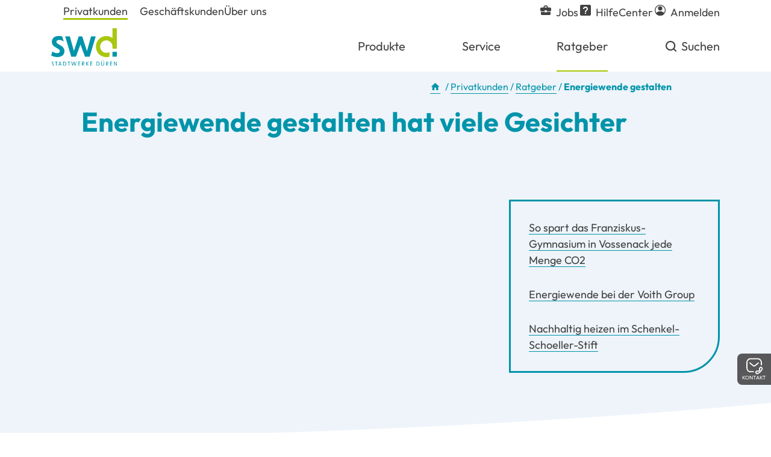

--- FILE ---
content_type: text/html; charset=utf-8
request_url: https://www.stadtwerke-dueren.de/privatkunden/ratgeber/energiewende-gestalten
body_size: 7161
content:
<!DOCTYPE html>
<html lang="de">
<head>
    <meta charset="utf-8">

<!-- 
	This website is powered by TYPO3 - inspiring people to share!
	TYPO3 is a free open source Content Management Framework initially created by Kasper Skaarhoj and licensed under GNU/GPL.
	TYPO3 is copyright 1998-2026 of Kasper Skaarhoj. Extensions are copyright of their respective owners.
	Information and contribution at https://typo3.org/
-->


<title>Energiewende gestalten | Stadtwerke Düren</title>
<meta name="generator" content="TYPO3 CMS">
<meta name="description" content="Entdecken Sie Beispiele und Referenzen zur Energiewende aus der Region. Unsere Energieprodukte: Ökostrom, Ökogas, Trinkwasser, Elektromobilität, Wärmepumpe ">
<meta name="viewport" content="width=device-width, initial-scale=1">
<meta name="twitter:card" content="summary">


<link rel="stylesheet" href="/_assets/2e42feddfab07fbfc020b77ea8456016/Vite/assets/app.css?1765439890" media="all">







      <link rel="preconnect" href="https://www.googletagmanager.com"/>
      <link rel="dns-prefetch" href="https://www.googletagmanager.com"/>
      <link rel="preconnect" href="https://cdn.consentmanager.net"/>
      <link rel="dns-prefetch" href="https://cdn.consentmanager.net"/>
      <link rel="preconnect" href="https://delivery.consentmanager.net"/>
      <link rel="dns-prefetch" href="https://delivery.consentmanager.net"/>
      <link rel="preconnect" href="https://swd.blackt-cms.de"/>
      <link rel="dns-prefetch" href="https://swd.blackt-cms.de"/>      <!-- Google Tag Manager -->
      <script>
      (function(w,d,s,l,i){w[l]=w[l]||[];w[l].push({'gtm.start':new Date().getTime(),event:'gtm.js'});
      var f=d.getElementsByTagName(s)[0],j=d.createElement(s),dl=l!='dataLayer'?'&l='+l:'';
      j.async=true;j.src='https://www.googletagmanager.com/gtm.js?id='+i+dl;
      f.parentNode.insertBefore(j,f);})(window,document,'script','dataLayer','GTM-5NBKKV7');
      </script>
      <!-- End Google Tag Manager --><link rel="apple-touch-icon" sizes="180x180" href="/staticassets/favicons/apple-touch-icon.png"><link rel="icon" type="image/png" sizes="96x96" href="/staticassets/favicons/favicon-96x96.png"><link rel="manifest" href="/staticassets/site.webmanifest"><link rel="mask-icon" href="/staticassets/favicons/safari-pinned-tab.svg" color="#0094ab"><link rel="shortcut icon" href="/staticassets/favicons/favicon.ico"><meta name="theme-color" content="#ffffff"><meta name="facebook-domain-verification" content="tq43tgif9y211ebjfnq9lvgn2hwk7w" /><meta name="google-site-verification" content="ek6sO9YTEIxMnzsR0Oft4TUNQ6DzCBGGPTxv8r3_VWU" />
<link rel="canonical" href="https://www.stadtwerke-dueren.de/privatkunden/ratgeber/energiewende-gestalten">

</head>
<body>
    <!-- Google Tag Manager (noscript) -->
    <noscript><iframe src=https://www.googletagmanager.com/ns.html?id=GTM-5NBKKV7 height="0" width="0"
    style="display:none;visibility:hidden"></iframe></noscript>
    <!-- End Google Tag Manager (noscript) -->

<div class="wrapper">
    

<header class="page-header js--header-scroll" role="banner">
    

<div class="mobile-navbar hide-desktop">
    <div class="container d-flex gap-1 justify-content-between">
        <a class="navbar__logo" title="Zur Startseite" href="/privatkunden">
            <img class="img-fluid" alt="Logo Stadtwerke Düren" src="/_assets/2e42feddfab07fbfc020b77ea8456016/Images/logo-swd.svg" width="331" height="166" />
        </a>
        <a target="_blank" class="navbar__login" title="Zum Login" href="https://portal.stadtwerke-dueren.de/dashboard">
            <svg class="icon" aria-hidden="true">
                <use href="#icon-profile"/>
            </svg>
            Anmelden
        </a>
        <button type="button" class="navbar__menu-btn" aria-expanded="false"
                aria-controls="navMobile">
            <span class="bar"></span>
            <span class="bar"></span>
            <span class="bar"></span>
            <span class="visually-hidden">
                Menü-Ebene zurück
            </span>
            <span class="panel-open visually-hidden">
                öffnen
            </span>
            <span class="panel-close visually-hidden">
                schließen
            </span>
        </button>
    </div>
</div>



    <div class="bar-wrapper">
        <div class="bar-container">
            <div class="navbar">
                <div class="container d-flex gap-1 justify-content-between">
                    <a class="navbar__logo hide-mobile" title="Zur Startseite" href="/privatkunden">
                        <img class="img-fluid" alt="Logo Stadtwerke Düren" src="/_assets/2e42feddfab07fbfc020b77ea8456016/Images/logo-swd.svg" width="331" height="166" />
                    </a>
                    
                    

<nav class="main-nav" role="navigation" id="navMobile" aria-label="Main menu">
    <ul class="list-unstyled">
        
            
            <li>
                
                        <button type="button"
                                class="nav-link nav-link--entry has--subnav"
                                aria-haspopup="true"
                                aria-expanded="false"
                                aria-controls="nav1Panel">
                            Produkte
                            <span class="panel-open visually-hidden">
                                öffnen
                            </span>
                            <span class="panel-close visually-hidden">
                                schließen
                            </span>
                        </button>
                        

<div class="main-nav__panel" id="nav1Panel">
    <div class="container">
        <div class="row">
            <div class="col-md-4 hide-mobile">
                <ul class="list-unstyled panel__nav">
                    
                        
                        <li>
                            
                                    <button type="button" class="btn has--subnav"
                                            aria-haspopup="true" aria-expanded="false"
                                            aria-controls="nav1Sub1Panel">
                                        Ökostrom
                                        <span class="panel-open visually-hidden">
                                            öffnen
                                        </span>
                                        <span class="panel-close visually-hidden">
                                            schließen
                                        </span>
                                        <svg class="icon" aria-hidden="true">
                                            <use href="#icon-chevron-right"/>
                                        </svg>
                                    </button>
                                
                        </li>
                    
                        
                        <li>
                            
                                    <button type="button" class="btn has--subnav"
                                            aria-haspopup="true" aria-expanded="false"
                                            aria-controls="nav1Sub2Panel">
                                        Gas
                                        <span class="panel-open visually-hidden">
                                            öffnen
                                        </span>
                                        <span class="panel-close visually-hidden">
                                            schließen
                                        </span>
                                        <svg class="icon" aria-hidden="true">
                                            <use href="#icon-chevron-right"/>
                                        </svg>
                                    </button>
                                
                        </li>
                    
                        
                        <li>
                            
                                    <button type="button" class="btn has--subnav"
                                            aria-haspopup="true" aria-expanded="false"
                                            aria-controls="nav1Sub3Panel">
                                        Wärmepumpe
                                        <span class="panel-open visually-hidden">
                                            öffnen
                                        </span>
                                        <span class="panel-close visually-hidden">
                                            schließen
                                        </span>
                                        <svg class="icon" aria-hidden="true">
                                            <use href="#icon-chevron-right"/>
                                        </svg>
                                    </button>
                                
                        </li>
                    
                        
                        <li>
                            
                                    <button type="button" class="btn has--subnav"
                                            aria-haspopup="true" aria-expanded="false"
                                            aria-controls="nav1Sub4Panel">
                                        Autostrom
                                        <span class="panel-open visually-hidden">
                                            öffnen
                                        </span>
                                        <span class="panel-close visually-hidden">
                                            schließen
                                        </span>
                                        <svg class="icon" aria-hidden="true">
                                            <use href="#icon-chevron-right"/>
                                        </svg>
                                    </button>
                                
                        </li>
                    
                        
                        <li>
                            
                                    <button type="button" class="btn has--subnav"
                                            aria-haspopup="true" aria-expanded="false"
                                            aria-controls="nav1Sub5Panel">
                                        Wasser
                                        <span class="panel-open visually-hidden">
                                            öffnen
                                        </span>
                                        <span class="panel-close visually-hidden">
                                            schließen
                                        </span>
                                        <svg class="icon" aria-hidden="true">
                                            <use href="#icon-chevron-right"/>
                                        </svg>
                                    </button>
                                
                        </li>
                    
                </ul>
            </div>
            

<div class="col-md-8">
    
        <div class="panel__sub" id="nav1Sub1Panel">
            <div class="panel__sub-headline" id="nav1Sub1Headline">
                
                        
                        <a href="/privatkunden/produkte/oekostrom" class="panel__sub-headline-link has--icon">
                            
                                <div class="panel__sub-icon bg-blue-light">
                                    <svg class="icon" aria-hidden="true">
                                        <use href="#icon-color-energy"/>
                                    </svg>
                                </div>
                            
                            Ökostrom
                        </a>
                        <button type="button"
                                class="panel__sub-headline-btn hide-desktop"
                                aria-haspopup="true" aria-expanded="false"
                                aria-controls="nav1Sub1Ul">
                            <span class="panel-open visually-hidden">
                                öffnen
                            </span>
                            <span class="panel-close visually-hidden">
                                schließen
                            </span>
                            <svg class="icon" aria-hidden="true">
                                <use href="#icon-chevron-down"/>
                            </svg>
                        </button>
                    
            </div>
            <ul class="list-unstyled panel__sub-nav" id="nav1Sub1Ul"
                aria-describedby="nav1Sub1Headline">
                
                    
                    <li>
                        <a href="/privatkunden/produkte/oekostrom">Stromtarife</a>
                    </li>
                
                    
                    <li>
                        <a href="/privatkunden/produkte/oekostrom/heizstrom">Heizstrom</a>
                    </li>
                
                    
                    <li>
                        <a href="/privatkunden/produkte/oekostrom/dynamischer-stromtarif">Dynamischer Stromtarif</a>
                    </li>
                
                    
                    <li>
                        <a href="/privatkunden/produkte/oekostrom/strom-fuer-wallbox-klimaanlage-speicher">Strom für Wallbox, Klimaanlage, Speicher</a>
                    </li>
                
                    
                    <li>
                        <a href="/privatkunden/produkte/autostrom">Autostrom</a>
                    </li>
                
                    
                    <li>
                        <a href="/privatkunden/produkte/oekostrom/grundversorgung-strom">Grundversorgung Strom</a>
                    </li>
                
                    
                    <li>
                        <a href="/privatkunden/produkte/oekostrom/ersatzversorgung-strom">Ersatzversorgung Strom</a>
                    </li>
                
                    
                    <li>
                        <a href="/privatkunden/produkte/oekostrom/mieterstrom">Mieterstrom</a>
                    </li>
                
                    
                    <li>
                        <a href="/geschaeftskunden/gewerbe/stromtarife">Gewerbestrom</a>
                    </li>
                
                    
                    <li>
                        <a href="/privatkunden/produkte/oekostrom/stromkennzeichnung">Stromkennzeichnung</a>
                    </li>
                
            </ul>
        </div>
    
        <div class="panel__sub" id="nav1Sub2Panel">
            <div class="panel__sub-headline" id="nav1Sub2Headline">
                
                        
                        <a href="/privatkunden/produkte/gas" class="panel__sub-headline-link has--icon">
                            
                                <div class="panel__sub-icon bg-blue-light">
                                    <svg class="icon" aria-hidden="true">
                                        <use href="#icon-color-gas"/>
                                    </svg>
                                </div>
                            
                            Gas
                        </a>
                        <button type="button"
                                class="panel__sub-headline-btn hide-desktop"
                                aria-haspopup="true" aria-expanded="false"
                                aria-controls="nav1Sub2Ul">
                            <span class="panel-open visually-hidden">
                                öffnen
                            </span>
                            <span class="panel-close visually-hidden">
                                schließen
                            </span>
                            <svg class="icon" aria-hidden="true">
                                <use href="#icon-chevron-down"/>
                            </svg>
                        </button>
                    
            </div>
            <ul class="list-unstyled panel__sub-nav" id="nav1Sub2Ul"
                aria-describedby="nav1Sub2Headline">
                
                    
                    <li>
                        <a href="/privatkunden/produkte/gas">Gastarife</a>
                    </li>
                
                    
                    <li>
                        <a href="/geschaeftskunden/gewerbe/gas">Gewerbegastarife</a>
                    </li>
                
                    
                    <li>
                        <a href="/privatkunden/produkte/gas/grundversorgung-erdgas">Grundversorgung Erdgas</a>
                    </li>
                
                    
                    <li>
                        <a href="/privatkunden/produkte/gas/ersatzversorgung-erdgas">Ersatzversorgung Erdgas</a>
                    </li>
                
            </ul>
        </div>
    
        <div class="panel__sub" id="nav1Sub3Panel">
            <div class="panel__sub-headline" id="nav1Sub3Headline">
                
                        
                        <a href="/privatkunden/produkte/waermepumpe" class="panel__sub-headline-link has--icon">
                            
                                <div class="panel__sub-icon bg-blue-light">
                                    <svg class="icon" aria-hidden="true">
                                        <use href="#icon-color-heat-pump"/>
                                    </svg>
                                </div>
                            
                            Wärmepumpe
                        </a>
                        <button type="button"
                                class="panel__sub-headline-btn hide-desktop"
                                aria-haspopup="true" aria-expanded="false"
                                aria-controls="nav1Sub3Ul">
                            <span class="panel-open visually-hidden">
                                öffnen
                            </span>
                            <span class="panel-close visually-hidden">
                                schließen
                            </span>
                            <svg class="icon" aria-hidden="true">
                                <use href="#icon-chevron-down"/>
                            </svg>
                        </button>
                    
            </div>
            <ul class="list-unstyled panel__sub-nav" id="nav1Sub3Ul"
                aria-describedby="nav1Sub3Headline">
                
                    
                    <li>
                        <a href="/privatkunden/produkte/waermepumpe/waermepumpe-mieten">Wärmepumpe mieten</a>
                    </li>
                
                    
                    <li>
                        <a href="/privatkunden/produkte/waermepumpe/waermepumpen-leitfaden">Wärmepumpen-Leitfaden</a>
                    </li>
                
                    
                    <li>
                        <a href="/privatkunden/produkte/waermepumpe/heizungs-angebot">Heizungs-Angebot</a>
                    </li>
                
                    
                    <li>
                        <a href="/privatkunden/produkte/waermepumpe/waermepumpe-fuer-vermieterinnen">Wärmepumpe für Vermieter:innen</a>
                    </li>
                
                    
                    <li>
                        <a href="/privatkunden/ratgeber/heizung-modernisieren/waermepumpenfoerderung">Wärmepumpenförderung</a>
                    </li>
                
                    
                    <li>
                        <a href="https://waermepumpe-check.de/">SWD-WärmepumpenCheck</a>
                    </li>
                
                    
                    <li>
                        <a href="/privatkunden/produkte/oekostrom/heizstrom">Wärmepumpenstrom</a>
                    </li>
                
            </ul>
        </div>
    
        <div class="panel__sub" id="nav1Sub4Panel">
            <div class="panel__sub-headline" id="nav1Sub4Headline">
                
                        
                        <a href="/privatkunden/produkte/autostrom" class="panel__sub-headline-link has--icon">
                            
                                <div class="panel__sub-icon bg-blue-light">
                                    <svg class="icon" aria-hidden="true">
                                        <use href="#icon-color-ecar"/>
                                    </svg>
                                </div>
                            
                            Autostrom
                        </a>
                        <button type="button"
                                class="panel__sub-headline-btn hide-desktop"
                                aria-haspopup="true" aria-expanded="false"
                                aria-controls="nav1Sub4Ul">
                            <span class="panel-open visually-hidden">
                                öffnen
                            </span>
                            <span class="panel-close visually-hidden">
                                schließen
                            </span>
                            <svg class="icon" aria-hidden="true">
                                <use href="#icon-chevron-down"/>
                            </svg>
                        </button>
                    
            </div>
            <ul class="list-unstyled panel__sub-nav" id="nav1Sub4Ul"
                aria-describedby="nav1Sub4Headline">
                
                    
                    <li>
                        <a href="/privatkunden/produkte/autostrom/autostrom-fuer-unterwegs">Autostrom für unterwegs</a>
                    </li>
                
                    
                    <li>
                        <a href="/privatkunden/service/hilfecenter/dynamischer-stromtarif/intelligentes-laden">Intelligentes Laden für Elektroautos</a>
                    </li>
                
                    
                    <li>
                        <a href="/privatkunden/produkte/autostrom/stromtarife-fuer-wallbox-und-haushalt">Stromtarife für Wallbox und Haushalt</a>
                    </li>
                
                    
                    <li>
                        <a href="/privatkunden/produkte/autostrom/ladestationen-in-dueren">Ladestationen in Düren</a>
                    </li>
                
            </ul>
        </div>
    
        <div class="panel__sub" id="nav1Sub5Panel">
            <div class="panel__sub-headline" id="nav1Sub5Headline">
                
                        
                        <a href="/privatkunden/produkte/wasser" class="panel__sub-headline-link has--icon">
                            
                                <div class="panel__sub-icon bg-blue-light">
                                    <svg class="icon" aria-hidden="true">
                                        <use href="#icon-color-water"/>
                                    </svg>
                                </div>
                            
                            Wasser
                        </a>
                        <button type="button"
                                class="panel__sub-headline-btn hide-desktop"
                                aria-haspopup="true" aria-expanded="false"
                                aria-controls="nav1Sub5Ul">
                            <span class="panel-open visually-hidden">
                                öffnen
                            </span>
                            <span class="panel-close visually-hidden">
                                schließen
                            </span>
                            <svg class="icon" aria-hidden="true">
                                <use href="#icon-chevron-down"/>
                            </svg>
                        </button>
                    
            </div>
            <ul class="list-unstyled panel__sub-nav" id="nav1Sub5Ul"
                aria-describedby="nav1Sub5Headline">
                
                    
                    <li>
                        <a href="/privatkunden/produkte/wasser">Wassertarif online abschließen</a>
                    </li>
                
                    
                    <li>
                        <a href="/privatkunden/produkte/wasser/wasserpreise">Wasserpreise</a>
                    </li>
                
                    
                    <li>
                        <a href="/privatkunden/produkte/wasser/wasserqualitaet">Wasserqualität</a>
                    </li>
                
                    
                    <li>
                        <a href="/privatkunden/produkte/wasser/vermietung-standrohr">Vermietung Standrohr</a>
                    </li>
                
            </ul>
        </div>
    

    <button type="button" class="panel__sub-back hide-desktop"
            title="Menü-Ebene zurück">
        <div class="panel__sub-icon">
            <svg class="icon" aria-hidden="true">
                <use href="#icon-arrow-right"/>
            </svg>
        </div>
        Menü-Ebene zurück
    </button>
</div>



        </div>
    </div>
</div>



                    
            </li>
        
            
            <li>
                
                        <button type="button"
                                class="nav-link nav-link--entry has--subnav"
                                aria-haspopup="true"
                                aria-expanded="false"
                                aria-controls="nav2Panel">
                            Service
                            <span class="panel-open visually-hidden">
                                öffnen
                            </span>
                            <span class="panel-close visually-hidden">
                                schließen
                            </span>
                        </button>
                        

<div class="main-nav__panel" id="nav2Panel">
    <div class="container">
        <div class="row">
            <div class="col-md-4 hide-mobile">
                <ul class="list-unstyled panel__nav">
                    
                        
                        <li>
                            
                                    <button type="button" class="btn has--subnav"
                                            aria-haspopup="true" aria-expanded="false"
                                            aria-controls="nav2Sub1Panel">
                                        HilfeCenter
                                        <span class="panel-open visually-hidden">
                                            öffnen
                                        </span>
                                        <span class="panel-close visually-hidden">
                                            schließen
                                        </span>
                                        <svg class="icon" aria-hidden="true">
                                            <use href="#icon-chevron-right"/>
                                        </svg>
                                    </button>
                                
                        </li>
                    
                        
                        <li>
                            
                                    <a href="/privatkunden/service/hilfecenter/servicecenter" class="btn">Service &amp; Kontakt</a>
                                
                        </li>
                    
                        
                        <li>
                            
                                    <a href="/privatkunden/service/energieberatung" class="btn">Energieberatung</a>
                                
                        </li>
                    
                        
                        <li>
                            
                                    <a href="/privatkunden/produkte/waermepumpe/waermepumpe-mieten" class="btn">Wärmeberatung</a>
                                
                        </li>
                    
                        
                        <li>
                            
                                    <a href="/privatkunden/service/foerderprogramme" class="btn">Förderprogramme</a>
                                
                        </li>
                    
                        
                        <li>
                            
                                    <a href="/privatkunden/service/swd-magazin" class="btn">SWD-Magazin</a>
                                
                        </li>
                    
                </ul>
            </div>
            

<div class="col-md-8">
    
        <div class="panel__sub" id="nav2Sub1Panel">
            <div class="panel__sub-headline" id="nav2Sub1Headline">
                
                        
                        <a href="/privatkunden/service/hilfecenter" class="panel__sub-headline-link has--icon">
                            
                                <div class="panel__sub-icon bg-blue-light">
                                    <svg class="icon" aria-hidden="true">
                                        <use href="#icon-color-help"/>
                                    </svg>
                                </div>
                            
                            HilfeCenter
                        </a>
                        <button type="button"
                                class="panel__sub-headline-btn hide-desktop"
                                aria-haspopup="true" aria-expanded="false"
                                aria-controls="nav2Sub1Ul">
                            <span class="panel-open visually-hidden">
                                öffnen
                            </span>
                            <span class="panel-close visually-hidden">
                                schließen
                            </span>
                            <svg class="icon" aria-hidden="true">
                                <use href="#icon-chevron-down"/>
                            </svg>
                        </button>
                    
            </div>
            <ul class="list-unstyled panel__sub-nav" id="nav2Sub1Ul"
                aria-describedby="nav2Sub1Headline">
                
                    
                    <li>
                        <a href="/privatkunden/service/hilfecenter/registrierung-serviceportal">Registrierung ServicePortal</a>
                    </li>
                
                    
                    <li>
                        <a href="/privatkunden/service/hilfecenter/swd-serviceportal">SWD-ServicePortal</a>
                    </li>
                
                    
                    <li>
                        <a href="/privatkunden/service/hilfecenter/rechnung-strom-gas">Rechnungen</a>
                    </li>
                
                    
                    <li>
                        <a href="/privatkunden/service/hilfecenter/zaehlerstand-ablesung">Zählerstand &amp; Ablesung</a>
                    </li>
                
                    
                    <li>
                        <a href="/privatkunden/service/hilfecenter/24-stunden-lieferantenwechsel">24 Stunden Lieferantenwechsel</a>
                    </li>
                
                    
                    <li>
                        <a href="/privatkunden/service/hilfecenter/14a-energiewirtschaftsgesetz">§ 14a Energiewirtschaftsgesetz</a>
                    </li>
                
                    
                    <li>
                        <a href="/privatkunden/service/hilfecenter/umziehen-vertrag-behalten">Umziehen &amp; Vertrag behalten</a>
                    </li>
                
                    
                    <li>
                        <a href="/privatkunden/service/gutscheinpakete">Gutscheinpakete</a>
                    </li>
                
                    
                    <li>
                        <a href="/privatkunden/service/hilfecenter/waerme">FAQ Wärmecontracting</a>
                    </li>
                
                    
                    <li>
                        <a href="/privatkunden/service/hilfecenter/dynamischer-stromtarif">Dynamischer Stromtarif</a>
                    </li>
                
                    
                    <li>
                        <a href="/privatkunden/service/hilfecenter/abschlag-verbrauch">Abschlag &amp; Verbrauch</a>
                    </li>
                
                    
                    <li>
                        <a href="https://www.erdgasumstellung-dueren.de/">Erdgasumstellung für Düren und Merzenich</a>
                    </li>
                
                    
                    <li>
                        <a href="/privatkunden/service/stoerung-melden">Störung melden</a>
                    </li>
                
            </ul>
        </div>
    
        <div class="panel__sub" id="nav2Sub2Panel">
            <div class="panel__sub-headline" id="nav2Sub2Headline">
                
                        
                        <a href="/privatkunden/service/hilfecenter/servicecenter" class="panel__sub-headline-link">
                            Service &amp; Kontakt
                        </a>
                    
            </div>
            <ul class="list-unstyled panel__sub-nav" id="nav2Sub2Ul"
                aria-describedby="nav2Sub2Headline">
                
            </ul>
        </div>
    
        <div class="panel__sub" id="nav2Sub3Panel">
            <div class="panel__sub-headline" id="nav2Sub3Headline">
                
                        
                        <a href="/privatkunden/service/energieberatung" class="panel__sub-headline-link">
                            Energieberatung
                        </a>
                    
            </div>
            <ul class="list-unstyled panel__sub-nav" id="nav2Sub3Ul"
                aria-describedby="nav2Sub3Headline">
                
            </ul>
        </div>
    
        <div class="panel__sub" id="nav2Sub4Panel">
            <div class="panel__sub-headline" id="nav2Sub4Headline">
                
                        
                        <a href="/privatkunden/produkte/waermepumpe/waermepumpe-mieten" class="panel__sub-headline-link">
                            Wärmeberatung
                        </a>
                    
            </div>
            <ul class="list-unstyled panel__sub-nav" id="nav2Sub4Ul"
                aria-describedby="nav2Sub4Headline">
                
            </ul>
        </div>
    
        <div class="panel__sub" id="nav2Sub5Panel">
            <div class="panel__sub-headline" id="nav2Sub5Headline">
                
                        
                        <a href="/privatkunden/service/foerderprogramme" class="panel__sub-headline-link">
                            Förderprogramme
                        </a>
                    
            </div>
            <ul class="list-unstyled panel__sub-nav" id="nav2Sub5Ul"
                aria-describedby="nav2Sub5Headline">
                
            </ul>
        </div>
    
        <div class="panel__sub" id="nav2Sub6Panel">
            <div class="panel__sub-headline" id="nav2Sub6Headline">
                
                        
                        <a href="/privatkunden/service/swd-magazin" class="panel__sub-headline-link">
                            SWD-Magazin
                        </a>
                    
            </div>
            <ul class="list-unstyled panel__sub-nav" id="nav2Sub6Ul"
                aria-describedby="nav2Sub6Headline">
                
            </ul>
        </div>
    

    <button type="button" class="panel__sub-back hide-desktop"
            title="Menü-Ebene zurück">
        <div class="panel__sub-icon">
            <svg class="icon" aria-hidden="true">
                <use href="#icon-arrow-right"/>
            </svg>
        </div>
        Menü-Ebene zurück
    </button>
</div>



        </div>
    </div>
</div>



                    
            </li>
        
            
            <li>
                
                        <button type="button"
                                class="nav-link nav-link--entry has--subnav current"
                                aria-haspopup="true"
                                aria-expanded="false"
                                aria-controls="nav3Panel">
                            Ratgeber
                            <span class="panel-open visually-hidden">
                                öffnen
                            </span>
                            <span class="panel-close visually-hidden">
                                schließen
                            </span>
                        </button>
                        

<div class="main-nav__panel" id="nav3Panel">
    <div class="container">
        <div class="row">
            <div class="col-md-4 hide-mobile">
                <ul class="list-unstyled panel__nav">
                    
                        
                        <li>
                            
                                    <button type="button" class="btn has--subnav"
                                            aria-haspopup="true" aria-expanded="false"
                                            aria-controls="nav3Sub1Panel">
                                        Dynamischer Stromtarif
                                        <span class="panel-open visually-hidden">
                                            öffnen
                                        </span>
                                        <span class="panel-close visually-hidden">
                                            schließen
                                        </span>
                                        <svg class="icon" aria-hidden="true">
                                            <use href="#icon-chevron-right"/>
                                        </svg>
                                    </button>
                                
                        </li>
                    
                        
                        <li>
                            
                                    <button type="button" class="btn has--subnav"
                                            aria-haspopup="true" aria-expanded="false"
                                            aria-controls="nav3Sub2Panel">
                                        Energiespartipps
                                        <span class="panel-open visually-hidden">
                                            öffnen
                                        </span>
                                        <span class="panel-close visually-hidden">
                                            schließen
                                        </span>
                                        <svg class="icon" aria-hidden="true">
                                            <use href="#icon-chevron-right"/>
                                        </svg>
                                    </button>
                                
                        </li>
                    
                        
                        <li>
                            
                                    <button type="button" class="btn has--subnav"
                                            aria-haspopup="true" aria-expanded="false"
                                            aria-controls="nav3Sub3Panel">
                                        Elektrisch unterwegs
                                        <span class="panel-open visually-hidden">
                                            öffnen
                                        </span>
                                        <span class="panel-close visually-hidden">
                                            schließen
                                        </span>
                                        <svg class="icon" aria-hidden="true">
                                            <use href="#icon-chevron-right"/>
                                        </svg>
                                    </button>
                                
                        </li>
                    
                        
                        <li>
                            
                                    <button type="button" class="btn has--subnav"
                                            aria-haspopup="true" aria-expanded="false"
                                            aria-controls="nav3Sub4Panel">
                                        Heizung modernisieren
                                        <span class="panel-open visually-hidden">
                                            öffnen
                                        </span>
                                        <span class="panel-close visually-hidden">
                                            schließen
                                        </span>
                                        <svg class="icon" aria-hidden="true">
                                            <use href="#icon-chevron-right"/>
                                        </svg>
                                    </button>
                                
                        </li>
                    
                        
                        <li>
                            
                                    <button type="button" class="btn has--subnav current"
                                            aria-haspopup="true" aria-expanded="false"
                                            aria-controls="nav3Sub5Panel">
                                        Energiewende gestalten
                                        <span class="panel-open visually-hidden">
                                            öffnen
                                        </span>
                                        <span class="panel-close visually-hidden">
                                            schließen
                                        </span>
                                        <svg class="icon" aria-hidden="true">
                                            <use href="#icon-chevron-right"/>
                                        </svg>
                                    </button>
                                
                        </li>
                    
                </ul>
            </div>
            

<div class="col-md-8">
    
        <div class="panel__sub" id="nav3Sub1Panel">
            <div class="panel__sub-headline" id="nav3Sub1Headline">
                
                        
                        <a href="/privatkunden/ratgeber/dynamischer-stromtarif" class="panel__sub-headline-link">
                            
                            Dynamischer Stromtarif
                        </a>
                        <button type="button"
                                class="panel__sub-headline-btn hide-desktop"
                                aria-haspopup="true" aria-expanded="false"
                                aria-controls="nav3Sub1Ul">
                            <span class="panel-open visually-hidden">
                                öffnen
                            </span>
                            <span class="panel-close visually-hidden">
                                schließen
                            </span>
                            <svg class="icon" aria-hidden="true">
                                <use href="#icon-chevron-down"/>
                            </svg>
                        </button>
                    
            </div>
            <ul class="list-unstyled panel__sub-nav" id="nav3Sub1Ul"
                aria-describedby="nav3Sub1Headline">
                
                    
                    <li>
                        <a href="/privatkunden/ratgeber/dynamischer-stromtarif/strompreis-prognose-2025/dynamischer-tarif-im-test">Dynamischer Tarif im Test</a>
                    </li>
                
                    
                    <li>
                        <a href="/privatkunden/ratgeber/dynamischer-stromtarif/was-ist-ein-dynamischer-stromtarif">Was ist ein Dynamischer Stromtarif? - Ein Ratgeber für Einsteiger:innen</a>
                    </li>
                
                    
                    <li>
                        <a href="/privatkunden/ratgeber/dynamischer-stromtarif/ersparnisse-fuer-kundinnen-mit-dynamischen-stromtarifen">Ersparnisse für Kundinnen mit dynamischen Stromtarifen</a>
                    </li>
                
                    
                    <li>
                        <a href="/privatkunden/ratgeber/dynamischer-stromtarif/wenig-aufwand-viel-sparen">Wenig Aufwand, viel sparen - ein Erfahrungsbericht aus der Praxis</a>
                    </li>
                
            </ul>
        </div>
    
        <div class="panel__sub" id="nav3Sub2Panel">
            <div class="panel__sub-headline" id="nav3Sub2Headline">
                
                        
                        <a href="/privatkunden/ratgeber/energiespartipps" class="panel__sub-headline-link has--icon">
                            
                                <div class="panel__sub-icon bg-blue-light">
                                    <svg class="icon" aria-hidden="true">
                                        <use href="#icon-color-bulb"/>
                                    </svg>
                                </div>
                            
                            Energiespartipps
                        </a>
                        <button type="button"
                                class="panel__sub-headline-btn hide-desktop"
                                aria-haspopup="true" aria-expanded="false"
                                aria-controls="nav3Sub2Ul">
                            <span class="panel-open visually-hidden">
                                öffnen
                            </span>
                            <span class="panel-close visually-hidden">
                                schließen
                            </span>
                            <svg class="icon" aria-hidden="true">
                                <use href="#icon-chevron-down"/>
                            </svg>
                        </button>
                    
            </div>
            <ul class="list-unstyled panel__sub-nav" id="nav3Sub2Ul"
                aria-describedby="nav3Sub2Headline">
                
                    
                    <li>
                        <a href="/privatkunden/ratgeber/energiespartipps">Energiespartipps</a>
                    </li>
                
            </ul>
        </div>
    
        <div class="panel__sub" id="nav3Sub3Panel">
            <div class="panel__sub-headline" id="nav3Sub3Headline">
                
                        
                        <a href="/privatkunden/ratgeber/elektrisch-unterwegs" class="panel__sub-headline-link has--icon">
                            
                                <div class="panel__sub-icon bg-blue-light">
                                    <svg class="icon" aria-hidden="true">
                                        <use href="#icon-color-ecar"/>
                                    </svg>
                                </div>
                            
                            Elektrisch unterwegs
                        </a>
                        <button type="button"
                                class="panel__sub-headline-btn hide-desktop"
                                aria-haspopup="true" aria-expanded="false"
                                aria-controls="nav3Sub3Ul">
                            <span class="panel-open visually-hidden">
                                öffnen
                            </span>
                            <span class="panel-close visually-hidden">
                                schließen
                            </span>
                            <svg class="icon" aria-hidden="true">
                                <use href="#icon-chevron-down"/>
                            </svg>
                        </button>
                    
            </div>
            <ul class="list-unstyled panel__sub-nav" id="nav3Sub3Ul"
                aria-describedby="nav3Sub3Headline">
                
                    
                    <li>
                        <a href="/privatkunden/ratgeber/elektrisch-unterwegs/faq-ladevogang">FAQ Ladevogang</a>
                    </li>
                
                    
                    <li>
                        <a href="/privatkunden/ratgeber/elektrisch-unterwegs/so-laden-sie-ihr-e-auto-zuhause">So laden Sie Ihr E-Auto Zuhause</a>
                    </li>
                
                    
                    <li>
                        <a href="/privatkunden/ratgeber/elektrisch-unterwegs/laden-am-arbeitsplatz-ein-praxisbeispiel">Laden am Arbeitsplatz: Ein Praxisbeispiel</a>
                    </li>
                
                    
                    <li>
                        <a href="/privatkunden/ratgeber/elektrisch-unterwegs/hier-koennen-sie-in-dueren-ihr-e-auto-laden">Hier können Sie in Düren Ihr E-Auto laden</a>
                    </li>
                
                    
                    <li>
                        <a href="/ueber-uns/nachhaltigkeit/reisen-mit-dem-e-auto">Reisen mit dem E-Auto</a>
                    </li>
                
            </ul>
        </div>
    
        <div class="panel__sub" id="nav3Sub4Panel">
            <div class="panel__sub-headline" id="nav3Sub4Headline">
                
                        
                        <a href="/privatkunden/ratgeber/heizung-modernisieren" class="panel__sub-headline-link has--icon">
                            
                                <div class="panel__sub-icon bg-blue-light">
                                    <svg class="icon" aria-hidden="true">
                                        <use href="#icon-color-heat"/>
                                    </svg>
                                </div>
                            
                            Heizung modernisieren
                        </a>
                        <button type="button"
                                class="panel__sub-headline-btn hide-desktop"
                                aria-haspopup="true" aria-expanded="false"
                                aria-controls="nav3Sub4Ul">
                            <span class="panel-open visually-hidden">
                                öffnen
                            </span>
                            <span class="panel-close visually-hidden">
                                schließen
                            </span>
                            <svg class="icon" aria-hidden="true">
                                <use href="#icon-chevron-down"/>
                            </svg>
                        </button>
                    
            </div>
            <ul class="list-unstyled panel__sub-nav" id="nav3Sub4Ul"
                aria-describedby="nav3Sub4Headline">
                
                    
                    <li>
                        <a href="/privatkunden/ratgeber/heizung-modernisieren/waermepumpe-im-altbau">Wärmepumpe im Altbau</a>
                    </li>
                
                    
                    <li>
                        <a href="/privatkunden/ratgeber/heizung-modernisieren/waermepumpenfoerderung">Wärmepumpenförderung</a>
                    </li>
                
                    
                    <li>
                        <a href="/privatkunden/ratgeber/heizung-modernisieren/waermepumpen-fuer-bestehende-gebaeude">Wärmepumpen für bestehende Gebäude</a>
                    </li>
                
                    
                    <li>
                        <a href="/privatkunden/ratgeber/heizung-modernisieren/waermepumpenheizungen-alles-was-sie-wissen-muessen">Wärmepumpenheizungen – Alles was Sie wissen müssen</a>
                    </li>
                
                    
                    <li>
                        <a href="/privatkunden/ratgeber/heizung-modernisieren/unsere-waermekonzepte-guenstig-und-umweltfreundlich-heizen">Unsere Wärmekonzepte: günstig und umweltfreundlich heizen</a>
                    </li>
                
                    
                    <li>
                        <a href="/privatkunden/ratgeber/heizung-modernisieren/warum-du-deine-heizung-besser-mieten-statt-kaufen-solltes">Warum Sie Ihre Heizung besser mieten statt kaufen sollten</a>
                    </li>
                
                    
                    <li>
                        <a href="/privatkunden/ratgeber/heizung-modernisieren/welche-waermepumpen-gibt-es">Welche Wärmepumpen gibt es?</a>
                    </li>
                
                    
                    <li>
                        <a href="/privatkunden/ratgeber/heizung-modernisieren/was-ist-eine-waermepumpe">Was ist eine Wärmepumpe?</a>
                    </li>
                
                    
                    <li>
                        <a href="/privatkunden/ratgeber/heizung-modernisieren/welche-heizung-ist-die-richtige">Welche Heizung ist die richtige?</a>
                    </li>
                
                    
                    <li>
                        <a href="/privatkunden/ratgeber/heizung-modernisieren/waerme-contracting-so-klappts-auch-mit-dem-mieter">Wärme-Contracting: So klappt’s auch mit dem Mieter</a>
                    </li>
                
                    
                    <li>
                        <a href="/privatkunden/ratgeber/heizung-modernisieren/waermecontracting-im-mehrfamilienhaus">Wärmecontracting im Mehrfamilienhaus</a>
                    </li>
                
                    
                    <li>
                        <a href="/privatkunden/ratgeber/heizung-modernisieren/neue-heizung-in-der-wohnungswirtschaft-planen">Neue Heizung in der Wohnungswirtschaft planen</a>
                    </li>
                
                    
                    <li>
                        <a href="/privatkunden/ratgeber/heizung-modernisieren/heizungs-check-zum-energiesparen">Heizungs-Check zum Energiesparen</a>
                    </li>
                
            </ul>
        </div>
    
        <div class="panel__sub" id="nav3Sub5Panel">
            <div class="panel__sub-headline" id="nav3Sub5Headline">
                
                        
                        <a href="/privatkunden/ratgeber/energiewende-gestalten" class="panel__sub-headline-link current has--icon">
                            
                                <div class="panel__sub-icon bg-blue-light">
                                    <svg class="icon" aria-hidden="true">
                                        <use href="#icon-color-leaf"/>
                                    </svg>
                                </div>
                            
                            Energiewende gestalten
                        </a>
                        <button type="button"
                                class="panel__sub-headline-btn hide-desktop"
                                aria-haspopup="true" aria-expanded="false"
                                aria-controls="nav3Sub5Ul">
                            <span class="panel-open visually-hidden">
                                öffnen
                            </span>
                            <span class="panel-close visually-hidden">
                                schließen
                            </span>
                            <svg class="icon" aria-hidden="true">
                                <use href="#icon-chevron-down"/>
                            </svg>
                        </button>
                    
            </div>
            <ul class="list-unstyled panel__sub-nav" id="nav3Sub5Ul"
                aria-describedby="nav3Sub5Headline">
                
                    
                    <li>
                        <a href="/privatkunden/ratgeber/energiewende-gestalten/pv-pflicht-in-dueren-und-nrw">PV-Pflicht in Düren und NRW</a>
                    </li>
                
                    
                    <li>
                        <a href="/privatkunden/ratgeber/energiewende-gestalten/nachhaltig-wohnen">Nachhaltig wohnen</a>
                    </li>
                
                    
                    <li>
                        <a href="/privatkunden/ratgeber/energiewende-gestalten/franziskus-gymnasium-in-vossenack">Franziskus-Gymnasium in Vossenack</a>
                    </li>
                
                    
                    <li>
                        <a href="/privatkunden/ratgeber/energiewende-gestalten/energiewende-bei-der-voith-group">Energiewende bei der Voith Group</a>
                    </li>
                
                    
                    <li>
                        <a href="/privatkunden/ratgeber/energiewende-gestalten/neue-heizung-im-schenkel-schoeller-stift">Neue Heizung im Schenkel-Schoeller-Stift</a>
                    </li>
                
                    
                    <li>
                        <a href="/privatkunden/ratgeber/energiewende-gestalten/caspers-haus-der-zukunft-in-dueren-niederau">Caspers Haus der Zukunft in Düren-Niederau</a>
                    </li>
                
                    
                    <li>
                        <a href="/ueber-uns/nachhaltigkeit/die-zukunft-ist-flexibel">Die Zukunft ist flexibel</a>
                    </li>
                
            </ul>
        </div>
    

    <button type="button" class="panel__sub-back hide-desktop"
            title="Menü-Ebene zurück">
        <div class="panel__sub-icon">
            <svg class="icon" aria-hidden="true">
                <use href="#icon-arrow-right"/>
            </svg>
        </div>
        Menü-Ebene zurück
    </button>
</div>



        </div>
    </div>
</div>



                    
            </li>
        
        
            <li class="hide-mobile">
                <button type="button" class="nav-link nav-link--entry has--subnav" aria-haspopup="true"
                        aria-expanded="false" aria-controls="searchPanel">
                    <svg class="icon" aria-hidden="true">
                        <use href="#icon-search"/>
                    </svg>
                    Suchen
                    <span class="panel-open visually-hidden">öffnen</span>
                    <span class="panel-close visually-hidden">schließen</span>
                </button>
                <div class="main-nav__panel main-nav__panel-search" id="searchPanel">
                    <div class="container">
                        <div class="row">
                            <div class="col-12 searchbox--overlay">
                                <div class="search-results">
    
    
            

<form method="get" id="form_kesearch_pi1" name="form_kesearch_pi1"
      action="/suche">
    <div class="input-group">
        <input type="text" class="form-control"
               id="ke_search_sword"
               name="tx_kesearch_pi1[sword]"
               placeholder="Suchbegriff eingeben"
               aria-label="Suchbegriff eingeben"
               aria-describedby="searchInputOverlay">
        <button class="btn btn-primary-teal" type="submit" id="searchInputOverlay">
            <span class="visually-hidden">Suchen</span>
            <svg class="icon" aria-hidden="true">
                <use href="#icon-search-big"/>
            </svg>
        </button>
    </div>
</form>

    <div class="d-flex flex-wrap mb-1 searchbox__btns">
        


	
    
            <a href="/suche?tx_kesearch_pi1%5Bsword%5D=Rechnungs-Check"
               class="btn-search-overlay">
                Rechnungs-Check
            </a>
        

    
            <a href="/suche?tx_kesearch_pi1%5Bsword%5D=Strompreisbremse"
               class="btn-search-overlay">
                Strompreisbremse
            </a>
        

    
            <a href="/suche?tx_kesearch_pi1%5Bsword%5D=Autostrom"
               class="btn-search-overlay">
                Autostrom
            </a>
        

    
            <a href="/suche?tx_kesearch_pi1%5Bsword%5D=Tarifcheck"
               class="btn-search-overlay">
                Tarifcheck
            </a>
        

    
            <a href="/suche?tx_kesearch_pi1%5Bsword%5D=Gutscheinpaket"
               class="btn-search-overlay">
                Gutscheinpaket
            </a>
        

    
            <a href="/suche?tx_kesearch_pi1%5Bsword%5D=Komfortfreund"
               class="btn-search-overlay">
                Komfortfreund
            </a>
        




    </div>




        

</div>

                            </div>
                        </div>
                    </div>
                </div>
            </li>
        
    </ul>
</nav>



                </div>
            </div>
            

<div class="topbar">
    <div class="container d-flex gap-1 justify-content-between">
        <div class="navbar__search mb-5 hide-desktop">
            <form method="get" id="form_kesearch_pi1" name="form_kesearch_pi1"
                  action="/suche">
                <div class="input-group">
                    <input type="text" class="form-control navbar__search-input"
                           id="ke_search_sword"
                           name="tx_kesearch_pi1[sword]"
                           placeholder="Suchbegriff eingeben"
                           aria-label="Suchbegriff eingeben"
                           aria-describedby="mobileSearch">
                    <button class="btn navbar__search-btn" type="submit" id="mobileSearch">
                        <span class="visually-hidden">Suchen</span>
                        <svg class="icon" aria-hidden="true">
                            <use href="#icon-search"/>
                        </svg>
                    </button>
                </div>
            </form>
        </div>
        <nav class="branch-nav" role="navigation" aria-label="Branch menu">
            <ul class="list-unstyled">
                
                    <li>
                        <a href="/privatkunden" class="current">
                            <span>Privatkunden</span>
                        </a>
                    </li>
                
                    <li>
                        <a href="/geschaeftskunden" >
                            <span>Geschäftskunden</span>
                        </a>
                    </li>
                
                    <li>
                        <a href="/ueber-uns" >
                            <span>Über uns</span>
                        </a>
                    </li>
                
            </ul>
        </nav>
        <nav class="meta-nav" role="navigation" aria-label="Meta menu">
            <ul class="list-unstyled">
                <li>
                    <a href="/ueber-uns/karriere">
                        <svg class="icon" aria-hidden="true">
                            <use href="#icon-jobs"/>
                        </svg>
                        <span>
                            Jobs
                        </span>
                    </a>
                </li>
                <li>
                    <a href="/privatkunden/service/hilfecenter">
                        <svg class="icon" aria-hidden="true">
                            <use href="#icon-help"/>
                        </svg>
                        <span>
                            HilfeCenter
                        </span>
                    </a>
                </li>
                <li>
                    <a target="_blank" href="https://portal.stadtwerke-dueren.de/dashboard">
                        <svg class="icon" aria-hidden="true">
                            <use href="#icon-profile"/>
                        </svg>
                        <span>
                            Anmelden
                        </span>
                    </a>
                </li>
            </ul>
        </nav>
    </div>
</div>



        </div>
    </div>
</header>



    
        <main class="page-main">
            <!--TYPO3SEARCH_begin-->
            




<section id="c3516"
         class="section hero ">
    <div class="hero__wrapper" style="--hero-bg-color: ">
        
        <div class="container">
            <div class="row ">
                <div
                    class="col-12  hero__col rounded-bottom-left col-lg-11">
                    <nav class="hero__breadcrumb text-sm-end  " aria-label="Breadcrumb navigation">
                        <a class="breadcrumb-home" title="Zur Startseite" href="/privatkunden">
                            <svg class="icon" aria-hidden="true">
                                <use href="#icon-home"/>
                            </svg>
                        </a>
                        
                            
                                    / <a href="/privatkunden" title="Privatkunden">Privatkunden</a>
                                
                        
                            
                                    / <a href="/privatkunden/ratgeber" title="Ratgeber">Ratgeber</a>
                                
                        
                            
                                    / <strong>Energiewende gestalten</strong>
                                
                        
                    </nav>
                    <div class="hero__text rounded-bottom-left">

                        <header class="d-flex flex-column-reverse">
                            
                                
                                        <h1>Energiewende gestalten hat viele Gesichter</h1>
                                    
                            
                        </header>
                        <div class="link--styled-container">
                            
                                    
                                
                        </div>
                        
                    </div>
                </div>
            </div>
        </div>
    </div>
</section>




<section class="section bg-blue-light">
    <div class="container">
        


    




        
            

<div class="row">
    


    




    <div class="col-12 col-lg-8">
        
    

    </div>
    <div class="col-12 col-lg-4">
        
    
        

<div class="infobox mb-3">
    
    <div class="infobox__content rounded-bottom-right link--styled-container">
        
            
    

            <div id="c3519" class="frame frame-default frame-type-text frame-layout-0">
                
                
                    



                
                
                    

    



                
                

    <p><a href="/privatkunden/ratgeber/energiewende-gestalten/franziskus-gymnasium-in-vossenack">So spart das Franziskus-Gymnasium in Vossenack jede Menge CO2</a></p>
<p><a href="/privatkunden/ratgeber/energiewende-gestalten/energiewende-bei-der-voith-group">Energiewende bei der Voith Group</a></p>
<p><a href="/privatkunden/ratgeber/energiewende-gestalten/neue-heizung-im-schenkel-schoeller-stift">Nachhaltig heizen im Schenkel-Schoeller-Stift</a></p>


                
                    



                
                
                    



                
            </div>

        


        
    </div>
</div>



    

    </div>
</div>





        
    </div>
</section>



            <!--TYPO3SEARCH_end-->
        </main>
    
    
        

<aside class="contact-modal" data-contact-modal>
    <dialog id="ContactModal" class="contact-modal__dialog" aria-labelledby="ContactModalHeading" data-contact-modal-dialog>
        <header class="contact-modal__header">
            <button type="button" class="contact-modal__close" data-contact-modal-close aria-label="Dialog schließen">
                <svg class="icon" aria-hidden="true">
                    <use href="#icon-close"></use>
                </svg>
            </button>
            <h2 id="ContactModalHeading" class="contact-modal__heading">
                Kontakt &amp; Service
            </h2>
        </header>
        <article class="contact-modal__content">
            <div class="contact-modal__content-item">
                
                    <a href="mailto:service@stadtwerke-dueren.de" class="contact-modal__link d-flex align-items-center">
                        <svg class="icon" aria-hidden="true">
                            <use href="#icon-mail"></use>
                        </svg>
                        service@stadtwerke-dueren.de
                    </a>
                
                
                    <a href="tel:+492421126233" class="contact-modal__link d-flex align-items-start">
                        <svg class="icon" aria-hidden="true">
                            <use href="#icon-phone"></use>
                        </svg>
                        02421 126-233<br>
                        
                            erreichbar von 08:00 - 18:00 Uhr
                        
                    </a>
                
            </div>
            
                <div class="contact-modal__content-item">
                    <h3 class="contact-modal__sub-heading">24H Entstördienst<br></h3>
                    <span>bei Strom, Gas, Wasser</span>
                    <a href="tel:+498004865111" class="contact-modal__link d-flex align-items-center">
                        <svg class="icon" aria-hidden="true">
                            <use href="#icon-phone"></use>
                        </svg>
                        0800 4865111
                    </a>
                </div>
            
            <div class="contact-modal__content-item">
                <h3 class="contact-modal__sub-heading">
                    ServiceCenter am Kaiserplatz
                </h3>
                
                    <span class="contact-modal__link d-flex align-items-center">
                        <svg class="icon" aria-hidden="true">
                            <use href="#icon-location"/>
                        </svg>
                        Zehnthofstraße 6, 52349 Düren
                    </span>
                
                
                    <span>
                        Öffnungszeiten:<br>
                        Mo. - Di. 09:00 - 16:00<br />
Mi. - Fr. 09:00 - 13:00
                    </span>
                
                
                    <a href="https://termin.stadtwerke-dueren.de/qmaticwebbooking/?_gl=1*21j5u7*_ga*MTQ5MDg2NjgwMy4xNjkzOTk0MTI1*_ga_SW77ZVYMVW*MTY5NDE2MTEzNi43LjEuMTY5NDE2MjA5OC4xNS4wLjA.#/preselect/branch/2c159b13daf6b6be03dc4117e4bdc96ceeddfc1780d7df3ee67ba010678bcdb4" class="contact-modal__link d-flex align-items-center">
                        <svg class="icon" aria-hidden="true">
                            <use href="#icon-calendar"/>
                        </svg>
                        Jetzt Termin vereinbaren
                    </a>
                
            </div>
            
                <div class="contact-modal__content-item">
                    <h3 class="contact-modal__sub-heading">Interesse am Heizungscontracting?</h3>
                    <a href="/privatkunden/produkte/waermepumpe/waermepumpe-mieten" class="contact-modal__link d-flex align-items-center">
                        <svg class="icon" aria-hidden="true">
                            <use href="#icon-calendar"/>
                        </svg>
                        Wärmeberatung vereinbaren
                    </a>
                </div>
            
        </article>
    </dialog>
    <button type="button" class="contact-modal__button" aria-controls="ContactModal" aria-expanded="false" data-contact-modal-button>
        <svg class="icon" aria-hidden="true">
            <use href="#icon-mail-phone"/>
        </svg>
        <span>Kontakt</span>
    </button>
</aside>



    
    

<footer class="page-footer" role="doc-footnote">
    <div class="footer-top bg-white">
        <div class="container">
            <div class="row">
                <div class="col-12 col-xl-4">
                    <div class="row">
                        <div class="col-12 col-sm-5 order-sm-2 col-md-4 col-xl-12 order-xl-1">
                            <div class="footer--logo-container text-center text-sm-start">
                                <a class="footer--logo" title="Zur Startseite" href="/privatkunden">
                                    <img class="img-fluid" alt="Logo Stadtwerke Düren" loading="lazy" src="/_assets/2e42feddfab07fbfc020b77ea8456016/Images/logo-swd.svg" width="331" height="166" />
                                </a>
                            </div>
                            
                                <a href="/privatkunden/tarife-vergleichen" class="btn btn-primary-green btn-sm footer-btn">
                                    Jetzt wechseln
                                </a>
                            
                        </div>
                        <div class="col-12 col-sm-7 order-sm-1 col-md-8 col-xl-12 order-xl-2">
                            <div class="footer-headline footer-headline--info">
                                <span>Kontakt &amp; Service</span>
                            </div>
                            
                                <a href="mailto:service@stadtwerke-dueren.de"
                                   class="footer__info footer__info--mail d-flex align-items-start">
                                    <svg class="icon" aria-hidden="true">
                                        <use href="#icon-mail"/>
                                    </svg>
                                    service@stadtwerke-dueren.de
                                </a>
                            
                            
                                <a href="tel:+492421126233"
                                   class="footer__info footer__info--phone d-flex align-items-start">
                                    <svg class="icon" aria-hidden="true">
                                        <use href="#icon-phone"/>
                                    </svg>
                                    02421 126-233<br>
                                    
                                        erreichbar von 08:00 - 18:00 Uhr
                                    
                                </a>
                            
                            <div class="footer-headline footer-headline--info">
                                <span>ServiceCenter am Kaiserplatz</span>
                            </div>
                            
                                <div class="footer__info footer__info--location d-flex align-items-start">
                                    <svg class="icon" aria-hidden="true">
                                        <use href="#icon-location"/>
                                    </svg>
                                    Zehnthofstraße 6, 52349 Düren
                                </div>
                            
                            
                                <div class="footer__info footer__info--service-times d-flex align-items-start">
                                    <svg class="icon" aria-hidden="true">
                                        <use href="#icon-clock"/>
                                    </svg>
                                    Öffnungszeiten:<br>
                                    Mo. - Di. 09:00 - 16:00<br />
Mi. - Fr. 09:00 - 13:00
                                </div>
                            
                            
                                <a href="https://termin.stadtwerke-dueren.de/qmaticwebbooking/?_gl=1*21j5u7*_ga*MTQ5MDg2NjgwMy4xNjkzOTk0MTI1*_ga_SW77ZVYMVW*MTY5NDE2MTEzNi43LjEuMTY5NDE2MjA5OC4xNS4wLjA.#/preselect/branch/2c159b13daf6b6be03dc4117e4bdc96ceeddfc1780d7df3ee67ba010678bcdb4" class="link--styled-default footer__info-link">
                                    Jetzt Termin vereinbaren
                                </a>
                            
                        </div>
                    </div>
                </div>
                <div class="col-12 col-xl-8">
                    <div class="row">
                        
                            
                                <div class="col-12 col-sm-6 col-md-3">
                                    <ul class="list-unstyled">
                                        <li class="footer-headline">
                                            <a href="/privatkunden" title="Zur Seite Privatkunden"
                                               class="link--style-none footer-link">Privatkunden</a>
                                        </li>
                                        
                                            
                                                <li>
                                                    <a href="/privatkunden/tarife-vergleichen" title="Zur Seite Tarife vergleichen"
                                                       class="link--style-none footer-link">Tarife vergleichen</a>
                                                </li>
                                            
                                                <li>
                                                    <a href="/privatkunden/produkte/oekostrom" title="Zur Seite Ökostrom"
                                                       class="link--style-none footer-link">Ökostrom</a>
                                                </li>
                                            
                                                <li>
                                                    <a href="/privatkunden/produkte/gas" title="Zur Seite Gas"
                                                       class="link--style-none footer-link">Gas</a>
                                                </li>
                                            
                                                <li>
                                                    <a href="/privatkunden/produkte/wasser" title="Zur Seite Wasser"
                                                       class="link--style-none footer-link">Wasser</a>
                                                </li>
                                            
                                                <li>
                                                    <a href="/privatkunden/produkte/waermepumpe" title="Zur Seite Wärmepumpe"
                                                       class="link--style-none footer-link">Wärmepumpe</a>
                                                </li>
                                            
                                                <li>
                                                    <a href="/privatkunden/service/newsletter" title="Zur Seite Newsletter"
                                                       class="link--style-none footer-link">Newsletter</a>
                                                </li>
                                            
                                                <li>
                                                    <a href="/privatkunden/service/hilfecenter" title="Zur Seite HilfeCenter"
                                                       class="link--style-none footer-link">HilfeCenter</a>
                                                </li>
                                            
                                                <li>
                                                    <a href="/privatkunden/service/swd-magazin" title="Zur Seite SWD-Magazin"
                                                       class="link--style-none footer-link">SWD-Magazin</a>
                                                </li>
                                            
                                                <li>
                                                    <a href="/privatkunden/kuendigung" title="Zur Seite Verträge hier kündigen"
                                                       class="link--style-none footer-link">Verträge hier kündigen</a>
                                                </li>
                                            
                                        
                                    </ul>
                                </div>
                            
                                <div class="col-12 col-sm-6 col-md-3">
                                    <ul class="list-unstyled">
                                        <li class="footer-headline">
                                            <a href="/geschaeftskunden" title="Zur Seite Geschäftskunden"
                                               class="link--style-none footer-link">Geschäftskunden</a>
                                        </li>
                                        
                                            
                                                <li>
                                                    <a href="/geschaeftskunden/gewerbe" title="Zur Seite Gewerbe"
                                                       class="link--style-none footer-link">Gewerbe</a>
                                                </li>
                                            
                                                <li>
                                                    <a href="/geschaeftskunden/wohnungswirtschaft" title="Zur Seite Wohnungswirtschaft"
                                                       class="link--style-none footer-link">Wohnungswirtschaft</a>
                                                </li>
                                            
                                                <li>
                                                    <a href="/geschaeftskunden/energieberatung" title="Zur Seite Energieberatung"
                                                       class="link--style-none footer-link">Energieberatung</a>
                                                </li>
                                            
                                                <li>
                                                    <a href="/geschaeftskunden/quartiere" title="Zur Seite Quartierslösungen"
                                                       class="link--style-none footer-link">Quartierslösungen</a>
                                                </li>
                                            
                                                <li>
                                                    <a href="/geschaeftskunden/gewerbe/ladeinfrastruktur" title="Zur Seite Ladeinfrastruktur"
                                                       class="link--style-none footer-link">Ladeinfrastruktur</a>
                                                </li>
                                            
                                        
                                    </ul>
                                </div>
                            
                                <div class="col-12 col-sm-6 col-md-3">
                                    <ul class="list-unstyled">
                                        <li class="footer-headline">
                                            <a href="/ueber-uns" title="Zur Seite Unternehmen"
                                               class="link--style-none footer-link">Unternehmen</a>
                                        </li>
                                        
                                            
                                                <li>
                                                    <a href="/barrierefreiheit" title="Zur Seite Barrierefreiheit"
                                                       class="link--style-none footer-link">Barrierefreiheit</a>
                                                </li>
                                            
                                                <li>
                                                    <a href="/ueber-uns/news-presse" title="Zur Seite Presse"
                                                       class="link--style-none footer-link">Presse</a>
                                                </li>
                                            
                                                <li>
                                                    <a href="/ueber-uns/karriere" title="Zur Seite Karriere"
                                                       class="link--style-none footer-link">Karriere</a>
                                                </li>
                                            
                                                <li>
                                                    <a href="/ueber-uns/lokales-engagement" title="Zur Seite Lokales Engagement"
                                                       class="link--style-none footer-link">Lokales Engagement</a>
                                                </li>
                                            
                                                <li>
                                                    <a href="/ueber-uns/nachhaltigkeit" title="Zur Seite Nachhaltigkeit"
                                                       class="link--style-none footer-link">Nachhaltigkeit</a>
                                                </li>
                                            
                                                <li>
                                                    <a href="/privatkunden/service/stoerung-melden" title="Zur Seite Störungen melden"
                                                       class="link--style-none footer-link">Störungen melden</a>
                                                </li>
                                            
                                        
                                    </ul>
                                </div>
                            
                                <div class="col-12 col-sm-6 col-md-3">
                                    <ul class="list-unstyled">
                                        <li class="footer-headline">
                                            <a href="/ueber-uns/rechtliches/impressum" title="Zur Seite Rechtliches"
                                               class="link--style-none footer-link">Rechtliches</a>
                                        </li>
                                        
                                            
                                                <li>
                                                    <a href="/ueber-uns/rechtliches/impressum" title="Zur Seite Impressum"
                                                       class="link--style-none footer-link">Impressum</a>
                                                </li>
                                            
                                                <li>
                                                    <a href="/ueber-uns/rechtliches/datenschutz" title="Zur Seite Datenschutz"
                                                       class="link--style-none footer-link">Datenschutz</a>
                                                </li>
                                            
                                                <li>
                                                    <a href="/ueber-uns/rechtliches/agb" title="Zur Seite AGB"
                                                       class="link--style-none footer-link">AGB</a>
                                                </li>
                                            
                                                <li>
                                                    <a href="/ueber-uns/rechtliches/einkaufs-und-vertragsbedingungen" title="Zur Seite Einkauf"
                                                       class="link--style-none footer-link">Einkauf</a>
                                                </li>
                                            
                                                <li>
                                                    <a href="/ueber-uns/rechtliches/marktpartnerdaten" title="Zur Seite Marktpartnerdaten"
                                                       class="link--style-none footer-link">Marktpartnerdaten</a>
                                                </li>
                                            
                                                <li>
                                                    <a href="/ueber-uns/rechtliches/remit" title="Zur Seite REMIT"
                                                       class="link--style-none footer-link">REMIT</a>
                                                </li>
                                            
                                                <li>
                                                    <a href="/ueber-uns/rechtliches/gleichbehandlung-eeg" title="Zur Seite Gleichbehandlung"
                                                       class="link--style-none footer-link">Gleichbehandlung</a>
                                                </li>
                                            
                                                <li>
                                                    <a href="/ueber-uns/rechtliches/abwendungsvereinbarung" title="Zur Seite Abwendungsvereinbarung"
                                                       class="link--style-none footer-link">Abwendungsvereinbarung</a>
                                                </li>
                                            
                                        
                                    </ul>
                                </div>
                            
                        
                    </div>
                </div>
            </div>
        </div>
    </div>
    <div class="footer-bottom">
        <div class="container">
            <div class="row align-items-center">
                <div class="col-12 col-md-1">
                    <ul class="list-unstyled footer-social d-flex justify-content-center justify-content-md-start">
                        
                            <li>
                                <a href="https://www.facebook.com/stadtwerke.dueren" class="link--style-none"
                                   title="Zu Facebook"
                                   target="_blank">
                                    <svg class="icon" aria-hidden="true">
                                        <use href="#icon-facebook"/>
                                    </svg>
                                </a>
                            </li>
                        
                        
                            <li>
                                <a href="https://www.instagram.com/stadtwerke_dueren_swd/" class="link--style-none"
                                   title="Zu Instagram"
                                   target="_blank">
                                    <svg class="icon" aria-hidden="true">
                                        <use href="#icon-instagram"/>
                                    </svg>
                                </a>
                            </li>
                        
                        
                        
                            <li>
                                <a href="https://de.linkedin.com/company/stadtwerke-d%C3%BCren-gmbh" class="link--style-none"
                                   title="Zu LinkedIn"
                                   target="_blank">
                                    <svg class="icon" aria-hidden="true">
                                        <use href="#icon-linkedin"/>
                                    </svg>
                                </a>
                            </li>
                        
                    </ul>
                    
                </div>
                <div class="col-12 col-md-8">
                    <div class="download">
                        <span>Jetzt unsere Service-App downloaden:</span>
                            <div class="links">
                            <a href="https://apps.apple.com/de/app/swd-serviceportal/id6720748694">
                                <img class="img-fluid" alt="App store download button" loading="lazy" src="/_assets/2e42feddfab07fbfc020b77ea8456016/Images/app_store.png" width="270" height="90" />
                            </a>
                            <a href="https://play.google.com/store/apps/details?id=de.swd.android.portal&hl=de&pli=1">
                                <img class="img-fluid" alt="App store download button" loading="lazy" src="/_assets/2e42feddfab07fbfc020b77ea8456016/Images/google_play_store.png" width="270" height="80" />
                            </a>
                        </div>
                    </div>
                </div>
                <div class="col-12 col-md-3">
                    <p class="text-center text-md-end mb-0 f1">
                        
                        &copy; Stadtwerke Düren GmbH 2026, alle Rechte vorbehalten
                    </p>
                </div>
            </div>
        </div>
    </div>
</footer>



</div>

<script src="/_assets/2e42feddfab07fbfc020b77ea8456016/Vite/assets/app.js?1765439890" type="module"></script>



</body>
</html>

--- FILE ---
content_type: text/css
request_url: https://www.stadtwerke-dueren.de/_assets/2e42feddfab07fbfc020b77ea8456016/Vite/assets/app.css?1765439890
body_size: 37177
content:
@charset "UTF-8";:root,[data-bs-theme=light]{--bs-blue: #0d6efd;--bs-indigo: #6610f2;--bs-purple: #6f42c1;--bs-pink: #d63384;--bs-red: #dc3545;--bs-orange: #fd7e14;--bs-yellow: #ffc107;--bs-green: #198754;--bs-teal: #20c997;--bs-cyan: #0dcaf0;--bs-black: #000;--bs-white: #fff;--bs-gray: #6c757d;--bs-gray-dark: #343a40;--bs-gray-100: #f8f9fa;--bs-gray-200: #e9ecef;--bs-gray-300: #dee2e6;--bs-gray-400: #ced4da;--bs-gray-500: #adb5bd;--bs-gray-600: #6c757d;--bs-gray-700: #495057;--bs-gray-800: #343a40;--bs-gray-900: #212529;--bs-primary: #0094aa;--bs-secondary: #a9c700;--bs-success: #28a791;--bs-info: #01697a;--bs-warning: #ffd500;--bs-danger: #c50049;--bs-light: #f8f9fa;--bs-dark: #212529;--bs-primary-rgb: 0, 148, 170;--bs-secondary-rgb: 169, 199, 0;--bs-success-rgb: 40, 167, 145;--bs-info-rgb: 1, 105, 122;--bs-warning-rgb: 255, 213, 0;--bs-danger-rgb: 197, 0, 73;--bs-light-rgb: 248, 249, 250;--bs-dark-rgb: 33, 37, 41;--bs-primary-text-emphasis: #003b44;--bs-secondary-text-emphasis: #445000;--bs-success-text-emphasis: #10433a;--bs-info-text-emphasis: #002a31;--bs-warning-text-emphasis: #665500;--bs-danger-text-emphasis: #4f001d;--bs-light-text-emphasis: #495057;--bs-dark-text-emphasis: #495057;--bs-primary-bg-subtle: #cceaee;--bs-secondary-bg-subtle: #eef4cc;--bs-success-bg-subtle: #d4ede9;--bs-info-bg-subtle: #cce1e4;--bs-warning-bg-subtle: #fff7cc;--bs-danger-bg-subtle: #f3ccdb;--bs-light-bg-subtle: #fcfcfd;--bs-dark-bg-subtle: #ced4da;--bs-primary-border-subtle: #99d4dd;--bs-secondary-border-subtle: #dde999;--bs-success-border-subtle: #a9dcd3;--bs-info-border-subtle: #99c3ca;--bs-warning-border-subtle: #ffee99;--bs-danger-border-subtle: #e899b6;--bs-light-border-subtle: #e9ecef;--bs-dark-border-subtle: #adb5bd;--bs-white-rgb: 255, 255, 255;--bs-black-rgb: 0, 0, 0;--bs-font-sans-serif: system-ui, -apple-system, "Segoe UI", Roboto, "Helvetica Neue", "Noto Sans", "Liberation Sans", Arial, sans-serif, "Apple Color Emoji", "Segoe UI Emoji", "Segoe UI Symbol", "Noto Color Emoji";--bs-font-monospace: SFMono-Regular, Menlo, Monaco, Consolas, "Liberation Mono", "Courier New", monospace;--bs-gradient: linear-gradient(180deg, rgba(255, 255, 255, .15), rgba(255, 255, 255, 0));--bs-body-font-family: "Outfit", sans-serif;--bs-body-font-size: 1rem;--bs-body-font-weight: 400;--bs-body-line-height: 1.5;--bs-body-color: #202a31;--bs-body-color-rgb: 32, 42, 49;--bs-body-bg: #fff;--bs-body-bg-rgb: 255, 255, 255;--bs-emphasis-color: #000;--bs-emphasis-color-rgb: 0, 0, 0;--bs-secondary-color: rgba(32, 42, 49, .75);--bs-secondary-color-rgb: 32, 42, 49;--bs-secondary-bg: #e9ecef;--bs-secondary-bg-rgb: 233, 236, 239;--bs-tertiary-color: rgba(32, 42, 49, .5);--bs-tertiary-color-rgb: 32, 42, 49;--bs-tertiary-bg: #f8f9fa;--bs-tertiary-bg-rgb: 248, 249, 250;--bs-heading-color: inherit;--bs-link-color: #0094aa;--bs-link-color-rgb: 0, 148, 170;--bs-link-decoration: underline;--bs-link-hover-color: #007688;--bs-link-hover-color-rgb: 0, 118, 136;--bs-code-color: #d63384;--bs-highlight-color: #202a31;--bs-highlight-bg: #fff3cd;--bs-border-width: 1px;--bs-border-style: solid;--bs-border-color: #dee2e6;--bs-border-color-translucent: rgba(0, 0, 0, .175);--bs-border-radius: .625rem;--bs-border-radius-sm: 1.25rem;--bs-border-radius-lg: 3.75rem;--bs-border-radius-xl: 1rem;--bs-border-radius-xxl: 2rem;--bs-border-radius-2xl: var(--bs-border-radius-xxl);--bs-border-radius-pill: 50rem;--bs-box-shadow: 0 .5rem 1rem rgba(0, 0, 0, .15);--bs-box-shadow-sm: 0 .125rem .25rem rgba(0, 0, 0, .075);--bs-box-shadow-lg: 0 1rem 3rem rgba(0, 0, 0, .175);--bs-box-shadow-inset: inset 0 1px 2px rgba(0, 0, 0, .075);--bs-focus-ring-width: .25rem;--bs-focus-ring-opacity: .25;--bs-focus-ring-color: rgba(0, 148, 170, .25);--bs-form-valid-color: #28a791;--bs-form-valid-border-color: #28a791;--bs-form-invalid-color: #c50049;--bs-form-invalid-border-color: #c50049}[data-bs-theme=dark]{color-scheme:dark;--bs-body-color: #dee2e6;--bs-body-color-rgb: 222, 226, 230;--bs-body-bg: #212529;--bs-body-bg-rgb: 33, 37, 41;--bs-emphasis-color: #fff;--bs-emphasis-color-rgb: 255, 255, 255;--bs-secondary-color: rgba(222, 226, 230, .75);--bs-secondary-color-rgb: 222, 226, 230;--bs-secondary-bg: #343a40;--bs-secondary-bg-rgb: 52, 58, 64;--bs-tertiary-color: rgba(222, 226, 230, .5);--bs-tertiary-color-rgb: 222, 226, 230;--bs-tertiary-bg: #2b3035;--bs-tertiary-bg-rgb: 43, 48, 53;--bs-primary-text-emphasis: #66bfcc;--bs-secondary-text-emphasis: #cbdd66;--bs-success-text-emphasis: #7ecabd;--bs-info-text-emphasis: #67a5af;--bs-warning-text-emphasis: #ffe666;--bs-danger-text-emphasis: #dc6692;--bs-light-text-emphasis: #f8f9fa;--bs-dark-text-emphasis: #dee2e6;--bs-primary-bg-subtle: #001e22;--bs-secondary-bg-subtle: #222800;--bs-success-bg-subtle: #08211d;--bs-info-bg-subtle: #001518;--bs-warning-bg-subtle: #332b00;--bs-danger-bg-subtle: #27000f;--bs-light-bg-subtle: #343a40;--bs-dark-bg-subtle: #1a1d20;--bs-primary-border-subtle: #005966;--bs-secondary-border-subtle: #657700;--bs-success-border-subtle: #186457;--bs-info-border-subtle: #013f49;--bs-warning-border-subtle: #998000;--bs-danger-border-subtle: #76002c;--bs-light-border-subtle: #495057;--bs-dark-border-subtle: #343a40;--bs-heading-color: inherit;--bs-link-color: #66bfcc;--bs-link-hover-color: #85ccd6;--bs-link-color-rgb: 102, 191, 204;--bs-link-hover-color-rgb: 133, 204, 214;--bs-code-color: #e685b5;--bs-highlight-color: #dee2e6;--bs-highlight-bg: #664d03;--bs-border-color: #495057;--bs-border-color-translucent: rgba(255, 255, 255, .15);--bs-form-valid-color: #75b798;--bs-form-valid-border-color: #75b798;--bs-form-invalid-color: #ea868f;--bs-form-invalid-border-color: #ea868f}*,*:before,*:after{box-sizing:border-box}@media (prefers-reduced-motion: no-preference){:root{scroll-behavior:smooth}}body{margin:0;font-family:var(--bs-body-font-family);font-size:var(--bs-body-font-size);font-weight:var(--bs-body-font-weight);line-height:var(--bs-body-line-height);color:var(--bs-body-color);text-align:var(--bs-body-text-align);background-color:var(--bs-body-bg);-webkit-text-size-adjust:100%;-webkit-tap-highlight-color:rgba(0,0,0,0)}hr{margin:1.875rem 0;color:#0094aa;border:0;border-top:var(--bs-border-width) solid;opacity:1}h6,.h6,h5,.h5,h4,.h4,h3,.h3,h2,.h2,h1,.h1{margin-top:0;margin-bottom:.5rem;font-family:Outfit,sans-serif;font-weight:500;line-height:1.2;color:var(--bs-heading-color)}h1,.h1{font-size:calc(1.375rem + 1.5vw)}@media (min-width: 1200px){h1,.h1{font-size:2.5rem}}h2,.h2{font-size:calc(1.325rem + .9vw)}@media (min-width: 1200px){h2,.h2{font-size:2rem}}h3,.h3{font-size:calc(1.3rem + .6vw)}@media (min-width: 1200px){h3,.h3{font-size:1.75rem}}h4,.h4{font-size:calc(1.275rem + .3vw)}@media (min-width: 1200px){h4,.h4{font-size:1.5rem}}h5,.h5{font-size:1.25rem}h6,.h6{font-size:1rem}p{margin-top:0;margin-bottom:1rem}abbr[title]{-webkit-text-decoration:underline dotted;text-decoration:underline dotted;cursor:help;-webkit-text-decoration-skip-ink:none;text-decoration-skip-ink:none}address{margin-bottom:1rem;font-style:normal;line-height:inherit}ol,ul{padding-left:2rem}ol,ul,dl{margin-top:0;margin-bottom:1rem}ol ol,ul ul,ol ul,ul ol{margin-bottom:0}dt{font-weight:700}dd{margin-bottom:.5rem;margin-left:0}blockquote{margin:0 0 1rem}b,strong{font-weight:bolder}small,.small{font-size:.875em}mark,.mark{padding:.1875em;color:var(--bs-highlight-color);background-color:var(--bs-highlight-bg)}sub,sup{position:relative;font-size:.75em;line-height:0;vertical-align:baseline}sub{bottom:-.25em}sup{top:-.5em}a{color:rgba(var(--bs-link-color-rgb),var(--bs-link-opacity, 1));text-decoration:underline}a:hover{--bs-link-color-rgb: var(--bs-link-hover-color-rgb)}a:not([href]):not([class]),a:not([href]):not([class]):hover{color:inherit;text-decoration:none}pre,code,kbd,samp{font-family:var(--bs-font-monospace);font-size:1em}pre{display:block;margin-top:0;margin-bottom:1rem;overflow:auto;font-size:.875em}pre code{font-size:inherit;color:inherit;word-break:normal}code{font-size:.875em;color:var(--bs-code-color);word-wrap:break-word}a>code{color:inherit}kbd{padding:.1875rem .375rem;font-size:.875em;color:var(--bs-body-bg);background-color:var(--bs-body-color);border-radius:1.25rem}kbd kbd{padding:0;font-size:1em}figure{margin:0 0 1rem}img,svg{vertical-align:middle}table{caption-side:bottom;border-collapse:collapse}caption{padding-top:1.25rem;padding-bottom:1.25rem;color:var(--bs-secondary-color);text-align:left}th{text-align:inherit;text-align:-webkit-match-parent}thead,tbody,tfoot,tr,td,th{border-color:inherit;border-style:solid;border-width:0}label{display:inline-block}button{border-radius:0}button:focus:not(:focus-visible){outline:0}input,button,select,optgroup,textarea{margin:0;font-family:inherit;font-size:inherit;line-height:inherit}button,select{text-transform:none}[role=button]{cursor:pointer}select{word-wrap:normal}select:disabled{opacity:1}[list]:not([type=date]):not([type=datetime-local]):not([type=month]):not([type=week]):not([type=time])::-webkit-calendar-picker-indicator{display:none!important}button,[type=button],[type=reset],[type=submit]{-webkit-appearance:button}button:not(:disabled),[type=button]:not(:disabled),[type=reset]:not(:disabled),[type=submit]:not(:disabled){cursor:pointer}::-moz-focus-inner{padding:0;border-style:none}textarea{resize:vertical}fieldset{min-width:0;padding:0;margin:0;border:0}legend{float:left;width:100%;padding:0;margin-bottom:.5rem;font-size:calc(1.275rem + .3vw);line-height:inherit}@media (min-width: 1200px){legend{font-size:1.5rem}}legend+*{clear:left}::-webkit-datetime-edit-fields-wrapper,::-webkit-datetime-edit-text,::-webkit-datetime-edit-minute,::-webkit-datetime-edit-hour-field,::-webkit-datetime-edit-day-field,::-webkit-datetime-edit-month-field,::-webkit-datetime-edit-year-field{padding:0}::-webkit-inner-spin-button{height:auto}[type=search]{-webkit-appearance:textfield;outline-offset:-2px}::-webkit-search-decoration{-webkit-appearance:none}::-webkit-color-swatch-wrapper{padding:0}::file-selector-button{font:inherit;-webkit-appearance:button}output{display:inline-block}iframe{border:0}summary{display:list-item;cursor:pointer}progress{vertical-align:baseline}[hidden]{display:none!important}.lead{font-size:1.25rem;font-weight:300}.display-1{font-size:calc(1.625rem + 4.5vw);font-weight:300;line-height:1.2}@media (min-width: 1200px){.display-1{font-size:5rem}}.display-2{font-size:calc(1.575rem + 3.9vw);font-weight:300;line-height:1.2}@media (min-width: 1200px){.display-2{font-size:4.5rem}}.display-3{font-size:calc(1.525rem + 3.3vw);font-weight:300;line-height:1.2}@media (min-width: 1200px){.display-3{font-size:4rem}}.display-4{font-size:calc(1.475rem + 2.7vw);font-weight:300;line-height:1.2}@media (min-width: 1200px){.display-4{font-size:3.5rem}}.display-5{font-size:calc(1.425rem + 2.1vw);font-weight:300;line-height:1.2}@media (min-width: 1200px){.display-5{font-size:3rem}}.display-6{font-size:calc(1.375rem + 1.5vw);font-weight:300;line-height:1.2}@media (min-width: 1200px){.display-6{font-size:2.5rem}}.list-unstyled,.list-inline{padding-left:0;list-style:none}.list-inline-item{display:inline-block}.list-inline-item:not(:last-child){margin-right:.5rem}.initialism{font-size:.875em;text-transform:uppercase}.blockquote{margin-bottom:1rem;font-size:1.25rem}.blockquote>:last-child{margin-bottom:0}.blockquote-footer{margin-top:-1rem;margin-bottom:1rem;font-size:.875em;color:#6c757d}.blockquote-footer:before{content:"— "}.img-fluid{max-width:100%;height:auto}.img-thumbnail{padding:.25rem;background-color:var(--bs-body-bg);border:var(--bs-border-width) solid var(--bs-border-color);border-radius:var(--bs-border-radius);max-width:100%;height:auto}.figure{display:inline-block}.figure-img{margin-bottom:.5rem;line-height:1}.figure-caption{font-size:.875em;color:var(--bs-secondary-color)}.container,.container-fluid,.container-xxxl,.container-xxl,.container-xl,.container-lg,.container-md,.container-sm{--bs-gutter-x: 30px;--bs-gutter-y: 0;width:100%;padding-right:calc(var(--bs-gutter-x) * .5);padding-left:calc(var(--bs-gutter-x) * .5);margin-right:auto;margin-left:auto}@media (min-width: 576px){.container-sm,.container{max-width:540px}}@media (min-width: 768px){.container-md,.container-sm,.container{max-width:720px}}@media (min-width: 992px){.container-lg,.container-md,.container-sm,.container{max-width:960px}}@media (min-width: 1200px){.container-xl,.container-lg,.container-md,.container-sm,.container{max-width:1140px}}@media (min-width: 1400px){.container-xxl,.container-xl,.container-lg,.container-md,.container-sm,.container{max-width:1230px}}@media (min-width: 1600px){.container-xxxl,.container-xxl,.container-xl,.container-lg,.container-md,.container-sm,.container{max-width:1320px}}:root{--bs-breakpoint-xs: 0;--bs-breakpoint-sm: 576px;--bs-breakpoint-md: 768px;--bs-breakpoint-lg: 992px;--bs-breakpoint-xl: 1200px;--bs-breakpoint-xxl: 1400px;--bs-breakpoint-xxxl: 1600px}.row{--bs-gutter-x: 30px;--bs-gutter-y: 0;display:flex;flex-wrap:wrap;margin-top:calc(-1 * var(--bs-gutter-y));margin-right:calc(-.5 * var(--bs-gutter-x));margin-left:calc(-.5 * var(--bs-gutter-x))}.row>*{flex-shrink:0;width:100%;max-width:100%;padding-right:calc(var(--bs-gutter-x) * .5);padding-left:calc(var(--bs-gutter-x) * .5);margin-top:var(--bs-gutter-y)}.col{flex:1 0 0%}.row-cols-auto>*{flex:0 0 auto;width:auto}.row-cols-1>*{flex:0 0 auto;width:100%}.row-cols-2>*{flex:0 0 auto;width:50%}.row-cols-3>*{flex:0 0 auto;width:33.33333333%}.row-cols-4>*{flex:0 0 auto;width:25%}.row-cols-5>*{flex:0 0 auto;width:20%}.row-cols-6>*{flex:0 0 auto;width:16.66666667%}.col-auto{flex:0 0 auto;width:auto}.col-1{flex:0 0 auto;width:8.33333333%}.col-2{flex:0 0 auto;width:16.66666667%}.col-3{flex:0 0 auto;width:25%}.col-4{flex:0 0 auto;width:33.33333333%}.col-5{flex:0 0 auto;width:41.66666667%}.col-6{flex:0 0 auto;width:50%}.col-7{flex:0 0 auto;width:58.33333333%}.col-8{flex:0 0 auto;width:66.66666667%}.col-9{flex:0 0 auto;width:75%}.col-10{flex:0 0 auto;width:83.33333333%}.col-11{flex:0 0 auto;width:91.66666667%}.col-12{flex:0 0 auto;width:100%}.offset-1{margin-left:8.33333333%}.offset-2{margin-left:16.66666667%}.offset-3{margin-left:25%}.offset-4{margin-left:33.33333333%}.offset-5{margin-left:41.66666667%}.offset-6{margin-left:50%}.offset-7{margin-left:58.33333333%}.offset-8{margin-left:66.66666667%}.offset-9{margin-left:75%}.offset-10{margin-left:83.33333333%}.offset-11{margin-left:91.66666667%}.g-0,.gx-0{--bs-gutter-x: 0}.g-0,.gy-0{--bs-gutter-y: 0}.g-1,.gx-1{--bs-gutter-x: .625rem}.g-1,.gy-1{--bs-gutter-y: .625rem}.g-2,.gx-2{--bs-gutter-x: 1.25rem}.g-2,.gy-2{--bs-gutter-y: 1.25rem}.g-3,.gx-3{--bs-gutter-x: 1.875rem}.g-3,.gy-3{--bs-gutter-y: 1.875rem}.g-4,.gx-4{--bs-gutter-x: 3.125rem}.g-4,.gy-4{--bs-gutter-y: 3.125rem}.g-5,.gx-5{--bs-gutter-x: 4.5rem}.g-5,.gy-5{--bs-gutter-y: 4.5rem}@media (min-width: 576px){.col-sm{flex:1 0 0%}.row-cols-sm-auto>*{flex:0 0 auto;width:auto}.row-cols-sm-1>*{flex:0 0 auto;width:100%}.row-cols-sm-2>*{flex:0 0 auto;width:50%}.row-cols-sm-3>*{flex:0 0 auto;width:33.33333333%}.row-cols-sm-4>*{flex:0 0 auto;width:25%}.row-cols-sm-5>*{flex:0 0 auto;width:20%}.row-cols-sm-6>*{flex:0 0 auto;width:16.66666667%}.col-sm-auto{flex:0 0 auto;width:auto}.col-sm-1{flex:0 0 auto;width:8.33333333%}.col-sm-2{flex:0 0 auto;width:16.66666667%}.col-sm-3{flex:0 0 auto;width:25%}.col-sm-4{flex:0 0 auto;width:33.33333333%}.col-sm-5{flex:0 0 auto;width:41.66666667%}.col-sm-6{flex:0 0 auto;width:50%}.col-sm-7{flex:0 0 auto;width:58.33333333%}.col-sm-8{flex:0 0 auto;width:66.66666667%}.col-sm-9{flex:0 0 auto;width:75%}.col-sm-10{flex:0 0 auto;width:83.33333333%}.col-sm-11{flex:0 0 auto;width:91.66666667%}.col-sm-12{flex:0 0 auto;width:100%}.offset-sm-0{margin-left:0}.offset-sm-1{margin-left:8.33333333%}.offset-sm-2{margin-left:16.66666667%}.offset-sm-3{margin-left:25%}.offset-sm-4{margin-left:33.33333333%}.offset-sm-5{margin-left:41.66666667%}.offset-sm-6{margin-left:50%}.offset-sm-7{margin-left:58.33333333%}.offset-sm-8{margin-left:66.66666667%}.offset-sm-9{margin-left:75%}.offset-sm-10{margin-left:83.33333333%}.offset-sm-11{margin-left:91.66666667%}.g-sm-0,.gx-sm-0{--bs-gutter-x: 0}.g-sm-0,.gy-sm-0{--bs-gutter-y: 0}.g-sm-1,.gx-sm-1{--bs-gutter-x: .625rem}.g-sm-1,.gy-sm-1{--bs-gutter-y: .625rem}.g-sm-2,.gx-sm-2{--bs-gutter-x: 1.25rem}.g-sm-2,.gy-sm-2{--bs-gutter-y: 1.25rem}.g-sm-3,.gx-sm-3{--bs-gutter-x: 1.875rem}.g-sm-3,.gy-sm-3{--bs-gutter-y: 1.875rem}.g-sm-4,.gx-sm-4{--bs-gutter-x: 3.125rem}.g-sm-4,.gy-sm-4{--bs-gutter-y: 3.125rem}.g-sm-5,.gx-sm-5{--bs-gutter-x: 4.5rem}.g-sm-5,.gy-sm-5{--bs-gutter-y: 4.5rem}}@media (min-width: 768px){.col-md{flex:1 0 0%}.row-cols-md-auto>*{flex:0 0 auto;width:auto}.row-cols-md-1>*{flex:0 0 auto;width:100%}.row-cols-md-2>*{flex:0 0 auto;width:50%}.row-cols-md-3>*{flex:0 0 auto;width:33.33333333%}.row-cols-md-4>*{flex:0 0 auto;width:25%}.row-cols-md-5>*{flex:0 0 auto;width:20%}.row-cols-md-6>*{flex:0 0 auto;width:16.66666667%}.col-md-auto{flex:0 0 auto;width:auto}.col-md-1{flex:0 0 auto;width:8.33333333%}.col-md-2{flex:0 0 auto;width:16.66666667%}.col-md-3{flex:0 0 auto;width:25%}.col-md-4{flex:0 0 auto;width:33.33333333%}.col-md-5{flex:0 0 auto;width:41.66666667%}.col-md-6{flex:0 0 auto;width:50%}.col-md-7{flex:0 0 auto;width:58.33333333%}.col-md-8{flex:0 0 auto;width:66.66666667%}.col-md-9{flex:0 0 auto;width:75%}.col-md-10{flex:0 0 auto;width:83.33333333%}.col-md-11{flex:0 0 auto;width:91.66666667%}.col-md-12{flex:0 0 auto;width:100%}.offset-md-0{margin-left:0}.offset-md-1{margin-left:8.33333333%}.offset-md-2{margin-left:16.66666667%}.offset-md-3{margin-left:25%}.offset-md-4{margin-left:33.33333333%}.offset-md-5{margin-left:41.66666667%}.offset-md-6{margin-left:50%}.offset-md-7{margin-left:58.33333333%}.offset-md-8{margin-left:66.66666667%}.offset-md-9{margin-left:75%}.offset-md-10{margin-left:83.33333333%}.offset-md-11{margin-left:91.66666667%}.g-md-0,.gx-md-0{--bs-gutter-x: 0}.g-md-0,.gy-md-0{--bs-gutter-y: 0}.g-md-1,.gx-md-1{--bs-gutter-x: .625rem}.g-md-1,.gy-md-1{--bs-gutter-y: .625rem}.g-md-2,.gx-md-2{--bs-gutter-x: 1.25rem}.g-md-2,.gy-md-2{--bs-gutter-y: 1.25rem}.g-md-3,.gx-md-3{--bs-gutter-x: 1.875rem}.g-md-3,.gy-md-3{--bs-gutter-y: 1.875rem}.g-md-4,.gx-md-4{--bs-gutter-x: 3.125rem}.g-md-4,.gy-md-4{--bs-gutter-y: 3.125rem}.g-md-5,.gx-md-5{--bs-gutter-x: 4.5rem}.g-md-5,.gy-md-5{--bs-gutter-y: 4.5rem}}@media (min-width: 992px){.col-lg{flex:1 0 0%}.row-cols-lg-auto>*{flex:0 0 auto;width:auto}.row-cols-lg-1>*{flex:0 0 auto;width:100%}.row-cols-lg-2>*{flex:0 0 auto;width:50%}.row-cols-lg-3>*{flex:0 0 auto;width:33.33333333%}.row-cols-lg-4>*{flex:0 0 auto;width:25%}.row-cols-lg-5>*{flex:0 0 auto;width:20%}.row-cols-lg-6>*{flex:0 0 auto;width:16.66666667%}.col-lg-auto{flex:0 0 auto;width:auto}.col-lg-1{flex:0 0 auto;width:8.33333333%}.col-lg-2{flex:0 0 auto;width:16.66666667%}.col-lg-3{flex:0 0 auto;width:25%}.col-lg-4{flex:0 0 auto;width:33.33333333%}.col-lg-5{flex:0 0 auto;width:41.66666667%}.col-lg-6{flex:0 0 auto;width:50%}.col-lg-7{flex:0 0 auto;width:58.33333333%}.col-lg-8{flex:0 0 auto;width:66.66666667%}.col-lg-9{flex:0 0 auto;width:75%}.col-lg-10{flex:0 0 auto;width:83.33333333%}.col-lg-11{flex:0 0 auto;width:91.66666667%}.col-lg-12{flex:0 0 auto;width:100%}.offset-lg-0{margin-left:0}.offset-lg-1{margin-left:8.33333333%}.offset-lg-2{margin-left:16.66666667%}.offset-lg-3{margin-left:25%}.offset-lg-4{margin-left:33.33333333%}.offset-lg-5{margin-left:41.66666667%}.offset-lg-6{margin-left:50%}.offset-lg-7{margin-left:58.33333333%}.offset-lg-8{margin-left:66.66666667%}.offset-lg-9{margin-left:75%}.offset-lg-10{margin-left:83.33333333%}.offset-lg-11{margin-left:91.66666667%}.g-lg-0,.gx-lg-0{--bs-gutter-x: 0}.g-lg-0,.gy-lg-0{--bs-gutter-y: 0}.g-lg-1,.gx-lg-1{--bs-gutter-x: .625rem}.g-lg-1,.gy-lg-1{--bs-gutter-y: .625rem}.g-lg-2,.gx-lg-2{--bs-gutter-x: 1.25rem}.g-lg-2,.gy-lg-2{--bs-gutter-y: 1.25rem}.g-lg-3,.gx-lg-3{--bs-gutter-x: 1.875rem}.g-lg-3,.gy-lg-3{--bs-gutter-y: 1.875rem}.g-lg-4,.gx-lg-4{--bs-gutter-x: 3.125rem}.g-lg-4,.gy-lg-4{--bs-gutter-y: 3.125rem}.g-lg-5,.gx-lg-5{--bs-gutter-x: 4.5rem}.g-lg-5,.gy-lg-5{--bs-gutter-y: 4.5rem}}@media (min-width: 1200px){.col-xl{flex:1 0 0%}.row-cols-xl-auto>*{flex:0 0 auto;width:auto}.row-cols-xl-1>*{flex:0 0 auto;width:100%}.row-cols-xl-2>*{flex:0 0 auto;width:50%}.row-cols-xl-3>*{flex:0 0 auto;width:33.33333333%}.row-cols-xl-4>*{flex:0 0 auto;width:25%}.row-cols-xl-5>*{flex:0 0 auto;width:20%}.row-cols-xl-6>*{flex:0 0 auto;width:16.66666667%}.col-xl-auto{flex:0 0 auto;width:auto}.col-xl-1{flex:0 0 auto;width:8.33333333%}.col-xl-2{flex:0 0 auto;width:16.66666667%}.col-xl-3{flex:0 0 auto;width:25%}.col-xl-4{flex:0 0 auto;width:33.33333333%}.col-xl-5{flex:0 0 auto;width:41.66666667%}.col-xl-6{flex:0 0 auto;width:50%}.col-xl-7{flex:0 0 auto;width:58.33333333%}.col-xl-8{flex:0 0 auto;width:66.66666667%}.col-xl-9{flex:0 0 auto;width:75%}.col-xl-10{flex:0 0 auto;width:83.33333333%}.col-xl-11{flex:0 0 auto;width:91.66666667%}.col-xl-12{flex:0 0 auto;width:100%}.offset-xl-0{margin-left:0}.offset-xl-1{margin-left:8.33333333%}.offset-xl-2{margin-left:16.66666667%}.offset-xl-3{margin-left:25%}.offset-xl-4{margin-left:33.33333333%}.offset-xl-5{margin-left:41.66666667%}.offset-xl-6{margin-left:50%}.offset-xl-7{margin-left:58.33333333%}.offset-xl-8{margin-left:66.66666667%}.offset-xl-9{margin-left:75%}.offset-xl-10{margin-left:83.33333333%}.offset-xl-11{margin-left:91.66666667%}.g-xl-0,.gx-xl-0{--bs-gutter-x: 0}.g-xl-0,.gy-xl-0{--bs-gutter-y: 0}.g-xl-1,.gx-xl-1{--bs-gutter-x: .625rem}.g-xl-1,.gy-xl-1{--bs-gutter-y: .625rem}.g-xl-2,.gx-xl-2{--bs-gutter-x: 1.25rem}.g-xl-2,.gy-xl-2{--bs-gutter-y: 1.25rem}.g-xl-3,.gx-xl-3{--bs-gutter-x: 1.875rem}.g-xl-3,.gy-xl-3{--bs-gutter-y: 1.875rem}.g-xl-4,.gx-xl-4{--bs-gutter-x: 3.125rem}.g-xl-4,.gy-xl-4{--bs-gutter-y: 3.125rem}.g-xl-5,.gx-xl-5{--bs-gutter-x: 4.5rem}.g-xl-5,.gy-xl-5{--bs-gutter-y: 4.5rem}}@media (min-width: 1400px){.col-xxl{flex:1 0 0%}.row-cols-xxl-auto>*{flex:0 0 auto;width:auto}.row-cols-xxl-1>*{flex:0 0 auto;width:100%}.row-cols-xxl-2>*{flex:0 0 auto;width:50%}.row-cols-xxl-3>*{flex:0 0 auto;width:33.33333333%}.row-cols-xxl-4>*{flex:0 0 auto;width:25%}.row-cols-xxl-5>*{flex:0 0 auto;width:20%}.row-cols-xxl-6>*{flex:0 0 auto;width:16.66666667%}.col-xxl-auto{flex:0 0 auto;width:auto}.col-xxl-1{flex:0 0 auto;width:8.33333333%}.col-xxl-2{flex:0 0 auto;width:16.66666667%}.col-xxl-3{flex:0 0 auto;width:25%}.col-xxl-4{flex:0 0 auto;width:33.33333333%}.col-xxl-5{flex:0 0 auto;width:41.66666667%}.col-xxl-6{flex:0 0 auto;width:50%}.col-xxl-7{flex:0 0 auto;width:58.33333333%}.col-xxl-8{flex:0 0 auto;width:66.66666667%}.col-xxl-9{flex:0 0 auto;width:75%}.col-xxl-10{flex:0 0 auto;width:83.33333333%}.col-xxl-11{flex:0 0 auto;width:91.66666667%}.col-xxl-12{flex:0 0 auto;width:100%}.offset-xxl-0{margin-left:0}.offset-xxl-1{margin-left:8.33333333%}.offset-xxl-2{margin-left:16.66666667%}.offset-xxl-3{margin-left:25%}.offset-xxl-4{margin-left:33.33333333%}.offset-xxl-5{margin-left:41.66666667%}.offset-xxl-6{margin-left:50%}.offset-xxl-7{margin-left:58.33333333%}.offset-xxl-8{margin-left:66.66666667%}.offset-xxl-9{margin-left:75%}.offset-xxl-10{margin-left:83.33333333%}.offset-xxl-11{margin-left:91.66666667%}.g-xxl-0,.gx-xxl-0{--bs-gutter-x: 0}.g-xxl-0,.gy-xxl-0{--bs-gutter-y: 0}.g-xxl-1,.gx-xxl-1{--bs-gutter-x: .625rem}.g-xxl-1,.gy-xxl-1{--bs-gutter-y: .625rem}.g-xxl-2,.gx-xxl-2{--bs-gutter-x: 1.25rem}.g-xxl-2,.gy-xxl-2{--bs-gutter-y: 1.25rem}.g-xxl-3,.gx-xxl-3{--bs-gutter-x: 1.875rem}.g-xxl-3,.gy-xxl-3{--bs-gutter-y: 1.875rem}.g-xxl-4,.gx-xxl-4{--bs-gutter-x: 3.125rem}.g-xxl-4,.gy-xxl-4{--bs-gutter-y: 3.125rem}.g-xxl-5,.gx-xxl-5{--bs-gutter-x: 4.5rem}.g-xxl-5,.gy-xxl-5{--bs-gutter-y: 4.5rem}}@media (min-width: 1600px){.col-xxxl{flex:1 0 0%}.row-cols-xxxl-auto>*{flex:0 0 auto;width:auto}.row-cols-xxxl-1>*{flex:0 0 auto;width:100%}.row-cols-xxxl-2>*{flex:0 0 auto;width:50%}.row-cols-xxxl-3>*{flex:0 0 auto;width:33.33333333%}.row-cols-xxxl-4>*{flex:0 0 auto;width:25%}.row-cols-xxxl-5>*{flex:0 0 auto;width:20%}.row-cols-xxxl-6>*{flex:0 0 auto;width:16.66666667%}.col-xxxl-auto{flex:0 0 auto;width:auto}.col-xxxl-1{flex:0 0 auto;width:8.33333333%}.col-xxxl-2{flex:0 0 auto;width:16.66666667%}.col-xxxl-3{flex:0 0 auto;width:25%}.col-xxxl-4{flex:0 0 auto;width:33.33333333%}.col-xxxl-5{flex:0 0 auto;width:41.66666667%}.col-xxxl-6{flex:0 0 auto;width:50%}.col-xxxl-7{flex:0 0 auto;width:58.33333333%}.col-xxxl-8{flex:0 0 auto;width:66.66666667%}.col-xxxl-9{flex:0 0 auto;width:75%}.col-xxxl-10{flex:0 0 auto;width:83.33333333%}.col-xxxl-11{flex:0 0 auto;width:91.66666667%}.col-xxxl-12{flex:0 0 auto;width:100%}.offset-xxxl-0{margin-left:0}.offset-xxxl-1{margin-left:8.33333333%}.offset-xxxl-2{margin-left:16.66666667%}.offset-xxxl-3{margin-left:25%}.offset-xxxl-4{margin-left:33.33333333%}.offset-xxxl-5{margin-left:41.66666667%}.offset-xxxl-6{margin-left:50%}.offset-xxxl-7{margin-left:58.33333333%}.offset-xxxl-8{margin-left:66.66666667%}.offset-xxxl-9{margin-left:75%}.offset-xxxl-10{margin-left:83.33333333%}.offset-xxxl-11{margin-left:91.66666667%}.g-xxxl-0,.gx-xxxl-0{--bs-gutter-x: 0}.g-xxxl-0,.gy-xxxl-0{--bs-gutter-y: 0}.g-xxxl-1,.gx-xxxl-1{--bs-gutter-x: .625rem}.g-xxxl-1,.gy-xxxl-1{--bs-gutter-y: .625rem}.g-xxxl-2,.gx-xxxl-2{--bs-gutter-x: 1.25rem}.g-xxxl-2,.gy-xxxl-2{--bs-gutter-y: 1.25rem}.g-xxxl-3,.gx-xxxl-3{--bs-gutter-x: 1.875rem}.g-xxxl-3,.gy-xxxl-3{--bs-gutter-y: 1.875rem}.g-xxxl-4,.gx-xxxl-4{--bs-gutter-x: 3.125rem}.g-xxxl-4,.gy-xxxl-4{--bs-gutter-y: 3.125rem}.g-xxxl-5,.gx-xxxl-5{--bs-gutter-x: 4.5rem}.g-xxxl-5,.gy-xxxl-5{--bs-gutter-y: 4.5rem}}.table{--bs-table-color-type: initial;--bs-table-bg-type: initial;--bs-table-color-state: initial;--bs-table-bg-state: initial;--bs-table-color: #0094aa;--bs-table-bg: #fff;--bs-table-border-color: var(--bs-border-color);--bs-table-accent-bg: transparent;--bs-table-striped-color: #0094aa;--bs-table-striped-bg: #f7fafc;--bs-table-active-color: #0094aa;--bs-table-active-bg: rgba(var(--bs-emphasis-color-rgb), .1);--bs-table-hover-color: #0094aa;--bs-table-hover-bg: rgba(var(--bs-emphasis-color-rgb), .075);width:100%;margin-bottom:1rem;vertical-align:top;border-color:var(--bs-table-border-color)}.table>:not(caption)>*>*{padding:1.25rem .9375rem;color:var(--bs-table-color-state, var(--bs-table-color-type, var(--bs-table-color)));background-color:var(--bs-table-bg);border-bottom-width:0;box-shadow:inset 0 0 0 9999px var(--bs-table-bg-state, var(--bs-table-bg-type, var(--bs-table-accent-bg)))}.table>tbody{vertical-align:inherit}.table>thead{vertical-align:bottom}.table-group-divider{border-top:0 solid currentcolor}.caption-top{caption-side:top}.table-sm>:not(caption)>*>*{padding:.625rem .9375rem}.table-bordered>:not(caption)>*{border-width:0 0}.table-bordered>:not(caption)>*>*{border-width:0 0}.table-borderless>:not(caption)>*>*{border-bottom-width:0}.table-borderless>:not(:first-child){border-top-width:0}.table-striped>tbody>tr:nth-of-type(2n)>*{--bs-table-color-type: var(--bs-table-striped-color);--bs-table-bg-type: var(--bs-table-striped-bg)}.table-striped-columns>:not(caption)>tr>:nth-child(2n){--bs-table-color-type: var(--bs-table-striped-color);--bs-table-bg-type: var(--bs-table-striped-bg)}.table-active{--bs-table-color-state: var(--bs-table-active-color);--bs-table-bg-state: var(--bs-table-active-bg)}.table-hover>tbody>tr:hover>*{--bs-table-color-state: var(--bs-table-hover-color);--bs-table-bg-state: var(--bs-table-hover-bg)}.table-primary{--bs-table-color: #000;--bs-table-bg: #cceaee;--bs-table-border-color: #a3bbbe;--bs-table-striped-bg: #c2dee2;--bs-table-striped-color: #000;--bs-table-active-bg: #b8d3d6;--bs-table-active-color: #000;--bs-table-hover-bg: #bdd8dc;--bs-table-hover-color: #000;color:var(--bs-table-color);border-color:var(--bs-table-border-color)}.table-secondary{--bs-table-color: #000;--bs-table-bg: #eef4cc;--bs-table-border-color: #bec3a3;--bs-table-striped-bg: #e2e8c2;--bs-table-striped-color: #000;--bs-table-active-bg: #d6dcb8;--bs-table-active-color: #000;--bs-table-hover-bg: #dce2bd;--bs-table-hover-color: #000;color:var(--bs-table-color);border-color:var(--bs-table-border-color)}.table-success{--bs-table-color: #000;--bs-table-bg: #d4ede9;--bs-table-border-color: #aabeba;--bs-table-striped-bg: #c9e1dd;--bs-table-striped-color: #000;--bs-table-active-bg: #bfd5d2;--bs-table-active-color: #000;--bs-table-hover-bg: #c4dbd8;--bs-table-hover-color: #000;color:var(--bs-table-color);border-color:var(--bs-table-border-color)}.table-info{--bs-table-color: #000;--bs-table-bg: #cce1e4;--bs-table-border-color: #a3b4b6;--bs-table-striped-bg: #c2d6d9;--bs-table-striped-color: #000;--bs-table-active-bg: #b8cbcd;--bs-table-active-color: #000;--bs-table-hover-bg: #bdd0d3;--bs-table-hover-color: #000;color:var(--bs-table-color);border-color:var(--bs-table-border-color)}.table-warning{--bs-table-color: #000;--bs-table-bg: #fff7cc;--bs-table-border-color: #ccc6a3;--bs-table-striped-bg: #f2ebc2;--bs-table-striped-color: #000;--bs-table-active-bg: #e6deb8;--bs-table-active-color: #000;--bs-table-hover-bg: #ece4bd;--bs-table-hover-color: #000;color:var(--bs-table-color);border-color:var(--bs-table-border-color)}.table-danger{--bs-table-color: #000;--bs-table-bg: #f3ccdb;--bs-table-border-color: #c2a3af;--bs-table-striped-bg: #e7c2d0;--bs-table-striped-color: #000;--bs-table-active-bg: #dbb8c5;--bs-table-active-color: #000;--bs-table-hover-bg: #e1bdcb;--bs-table-hover-color: #000;color:var(--bs-table-color);border-color:var(--bs-table-border-color)}.table-light{--bs-table-color: #000;--bs-table-bg: #f8f9fa;--bs-table-border-color: #c6c7c8;--bs-table-striped-bg: #ecedee;--bs-table-striped-color: #000;--bs-table-active-bg: #dfe0e1;--bs-table-active-color: #000;--bs-table-hover-bg: #e5e6e7;--bs-table-hover-color: #000;color:var(--bs-table-color);border-color:var(--bs-table-border-color)}.table-dark{--bs-table-color: #fff;--bs-table-bg: #212529;--bs-table-border-color: #4d5154;--bs-table-striped-bg: #2c3034;--bs-table-striped-color: #fff;--bs-table-active-bg: #373b3e;--bs-table-active-color: #fff;--bs-table-hover-bg: #323539;--bs-table-hover-color: #fff;color:var(--bs-table-color);border-color:var(--bs-table-border-color)}.table-responsive{overflow-x:auto;-webkit-overflow-scrolling:touch}@media (max-width: 575.98px){.table-responsive-sm{overflow-x:auto;-webkit-overflow-scrolling:touch}}@media (max-width: 767.98px){.table-responsive-md{overflow-x:auto;-webkit-overflow-scrolling:touch}}@media (max-width: 991.98px){.table-responsive-lg{overflow-x:auto;-webkit-overflow-scrolling:touch}}@media (max-width: 1199.98px){.table-responsive-xl{overflow-x:auto;-webkit-overflow-scrolling:touch}}@media (max-width: 1399.98px){.table-responsive-xxl{overflow-x:auto;-webkit-overflow-scrolling:touch}}@media (max-width: 1599.98px){.table-responsive-xxxl{overflow-x:auto;-webkit-overflow-scrolling:touch}}.form-label{margin-bottom:0;font-weight:700}.col-form-label{padding-top:calc(1.188rem + 1px);padding-bottom:calc(1.188rem + 1px);margin-bottom:0;font-size:inherit;font-weight:700;line-height:1.5}.col-form-label-lg{padding-top:calc(.5rem + 1px);padding-bottom:calc(.5rem + 1px);font-size:1.25rem}.col-form-label-sm{padding-top:calc(.25rem + 1px);padding-bottom:calc(.25rem + 1px);font-size:.875rem}.form-text{margin-top:.25rem;font-size:.875rem;color:#202a31}.form-control{display:block;width:100%;padding:1.188rem 1.875rem;font-family:Outfit,sans-serif;font-size:1rem;font-weight:400;line-height:1.5;color:var(--bs-body-color);-webkit-appearance:none;appearance:none;background-color:#e6eef6;background-clip:padding-box;border:1px solid #c4d5e6;border-radius:0;transition:border-color .15s ease-in-out,box-shadow .15s ease-in-out}@media (prefers-reduced-motion: reduce){.form-control{transition:none}}.form-control[type=file]{overflow:hidden}.form-control[type=file]:not(:disabled):not([readonly]){cursor:pointer}.form-control:focus{color:var(--bs-body-color);background-color:#e6eef6;border-color:#01697a;outline:0;box-shadow:none}.form-control::-webkit-date-and-time-value{min-width:85px;height:1.5em;margin:0}.form-control::-webkit-datetime-edit{display:block;padding:0}.form-control::placeholder{color:var(--bs-secondary-color);opacity:1}.form-control:disabled{background-color:#f5f5f5;border-color:#a8b2b9;opacity:1}.form-control::file-selector-button{padding:1.188rem 1.875rem;margin:-1.188rem -1.875rem;margin-inline-end:1.875rem;color:var(--bs-body-color);background-color:var(--bs-tertiary-bg);pointer-events:none;border-color:inherit;border-style:solid;border-width:0;border-inline-end-width:1px;border-radius:0;transition:color .15s ease-in-out,background-color .15s ease-in-out,border-color .15s ease-in-out,box-shadow .15s ease-in-out}@media (prefers-reduced-motion: reduce){.form-control::file-selector-button{transition:none}}.form-control:hover:not(:disabled):not([readonly])::file-selector-button{background-color:var(--bs-secondary-bg)}.form-control-plaintext{display:block;width:100%;padding:1.188rem 0;margin-bottom:0;line-height:1.5;color:var(--bs-body-color);background-color:transparent;border:solid transparent;border-width:1px 0}.form-control-plaintext:focus{outline:0}.form-control-plaintext.form-control-sm,.form-control-plaintext.form-control-lg{padding-right:0;padding-left:0}.form-control-sm{min-height:calc(1.5em + .5rem + 2px);padding:.25rem .5rem;font-size:.875rem;border-radius:var(--bs-border-radius-sm)}.form-control-sm::file-selector-button{padding:.25rem .5rem;margin:-.25rem -.5rem;margin-inline-end:.5rem}.form-control-lg{min-height:calc(1.5em + 1rem + 2px);padding:.5rem 1rem;font-size:1.25rem;border-radius:var(--bs-border-radius-lg)}.form-control-lg::file-selector-button{padding:.5rem 1rem;margin:-.5rem -1rem;margin-inline-end:1rem}textarea.form-control{min-height:calc(1.5em + 2.376rem + 2px)}textarea.form-control-sm{min-height:calc(1.5em + .5rem + 2px)}textarea.form-control-lg{min-height:calc(1.5em + 1rem + 2px)}.form-control-color{width:3rem;height:calc(1.5em + 2.376rem + 2px);padding:1.188rem}.form-control-color:not(:disabled):not([readonly]){cursor:pointer}.form-control-color::-moz-color-swatch{border:0!important;border-radius:0}.form-control-color::-webkit-color-swatch{border:0!important;border-radius:0}.form-control-color.form-control-sm{height:calc(1.5em + .5rem + 2px)}.form-control-color.form-control-lg{height:calc(1.5em + 1rem + 2px)}.form-select{--bs-form-select-bg-img: url("data:image/svg+xml,%3csvg xmlns='http://www.w3.org/2000/svg' viewBox='0 0 24 24'%3e%3cpath fill='%230094aa' d='M6 9.2c0-.3.1-.6.3-.8.4-.4 1.1-.5 1.5-.1l.1.1 4.1 4.3 4.1-4.3c.4-.4 1.1-.5 1.5-.1l.1.1c.4.5.4 1.2 0 1.7L12 16l-5.7-6c-.2-.2-.3-.5-.3-.8z'/%3e%3c/svg%3e");display:block;width:100%;padding:1.188rem 3.125rem 1.188rem 1.875rem;font-family:Outfit,sans-serif;font-size:1rem;font-weight:400;line-height:1.5;color:var(--bs-body-color);-webkit-appearance:none;appearance:none;background-color:#e6eef6;background-image:var(--bs-form-select-bg-img),var(--bs-form-select-bg-icon, none);background-repeat:no-repeat;background-position:right 1.25rem center;background-size:24px 24px;border:1px solid #c4d5e6;border-radius:0;transition:border-color .15s ease-in-out,box-shadow .15s ease-in-out}@media (prefers-reduced-motion: reduce){.form-select{transition:none}}.form-select:focus{border-color:#01697a;outline:0;box-shadow:none}.form-select[multiple],.form-select[size]:not([size="1"]){padding-right:1.875rem;background-image:none}.form-select:disabled{background-color:#f5f5f5;border-color:#a8b2b9}.form-select:-moz-focusring{color:transparent;text-shadow:0 0 0 var(--bs-body-color)}.form-select-sm{padding-top:.25rem;padding-bottom:.25rem;padding-left:.5rem;font-size:.875rem;border-radius:var(--bs-border-radius-sm)}.form-select-lg{padding-top:.5rem;padding-bottom:.5rem;padding-left:1rem;font-size:1.25rem;border-radius:var(--bs-border-radius-lg)}[data-bs-theme=dark] .form-select{--bs-form-select-bg-img: url("data:image/svg+xml,%3csvg xmlns='http://www.w3.org/2000/svg' viewBox='0 0 16 16'%3e%3cpath fill='none' stroke='%23dee2e6' stroke-linecap='round' stroke-linejoin='round' stroke-width='2' d='m2 5 6 6 6-6'/%3e%3c/svg%3e")}.form-check{display:block;min-height:1.5rem;padding-left:2.05em;margin-bottom:.125rem}.form-check .form-check-input{float:left;margin-left:-2.05em}.form-check-reverse{padding-right:2.05em;padding-left:0;text-align:right}.form-check-reverse .form-check-input{float:right;margin-right:-2.05em;margin-left:0}.form-check-input{--bs-form-check-bg: #fff;flex-shrink:0;width:1.25em;height:1.25em;margin-top:.125em;vertical-align:top;-webkit-appearance:none;appearance:none;background-color:var(--bs-form-check-bg);background-image:var(--bs-form-check-bg-image);background-repeat:no-repeat;background-position:center;background-size:contain;border:2px solid #01697a;-webkit-print-color-adjust:exact;print-color-adjust:exact}.form-check-input[type=checkbox]{border-radius:0 6px 6px}.form-check-input[type=radio]{border-radius:50%}.form-check-input:active{filter:brightness(90%)}.form-check-input:focus{border-color:0;outline:0;box-shadow:none}.form-check-input:checked{background-color:#fff;border-color:#01697a}.form-check-input:checked[type=checkbox]{--bs-form-check-bg-image: url("data:image/svg+xml,%3csvg xmlns='http://www.w3.org/2000/svg' viewBox='0 0 24 24'%3e%3cpath fill='%233b9d04' transform='translate%280 -1.578%29' d='m8.151 22.224-7.8-7.845a1.212 1.212 0 0 1 0-1.707l1.7-1.707a1.2 1.2 0 0 1 1.7 0L9 16.25 20.254 4.931a1.2 1.2 0 0 1 1.7 0l1.7 1.707a1.212 1.212 0 0 1 0 1.707L9.849 22.224a1.2 1.2 0 0 1-1.698 0z'/%3e%3c/svg%3e")}.form-check-input:checked[type=radio]{--bs-form-check-bg-image: url("data:image/svg+xml,%3csvg xmlns='http://www.w3.org/2000/svg' viewBox='-3 -3 6 6'%3e%3ccircle r='2' fill='%23005562'/%3e%3c/svg%3e")}.form-check-input[type=checkbox]:indeterminate{background-color:#0094aa;border-color:#0094aa;--bs-form-check-bg-image: url("data:image/svg+xml,%3csvg xmlns='http://www.w3.org/2000/svg' viewBox='0 0 20 20'%3e%3cpath fill='none' stroke='%23fff' stroke-linecap='round' stroke-linejoin='round' stroke-width='3' d='M6 10h8'/%3e%3c/svg%3e")}.form-check-input:disabled{pointer-events:none;filter:none;opacity:1}.form-check-input[disabled]~.form-check-label,.form-check-input:disabled~.form-check-label{cursor:default;opacity:1}.form-switch{padding-left:2.5em}.form-switch .form-check-input{--bs-form-switch-bg: url("data:image/svg+xml,%3csvg xmlns='http://www.w3.org/2000/svg' viewBox='-4 -4 8 8'%3e%3ccircle r='3' fill='rgba%280, 0, 0, 0.25%29'/%3e%3c/svg%3e");width:2em;margin-left:-2.5em;background-image:var(--bs-form-switch-bg);background-position:left center;border-radius:2em;transition:background-position .15s ease-in-out}@media (prefers-reduced-motion: reduce){.form-switch .form-check-input{transition:none}}.form-switch .form-check-input:focus{--bs-form-switch-bg: url("data:image/svg+xml,%3csvg xmlns='http://www.w3.org/2000/svg' viewBox='-4 -4 8 8'%3e%3ccircle r='3' fill='%2301697a'/%3e%3c/svg%3e")}.form-switch .form-check-input:checked{background-position:right center;--bs-form-switch-bg: url("data:image/svg+xml,%3csvg xmlns='http://www.w3.org/2000/svg' viewBox='-4 -4 8 8'%3e%3ccircle r='3' fill='%23fff'/%3e%3c/svg%3e")}.form-switch.form-check-reverse{padding-right:2.5em;padding-left:0}.form-switch.form-check-reverse .form-check-input{margin-right:-2.5em;margin-left:0}.form-check-inline{display:inline-block;margin-right:1rem}.btn-check{position:absolute;clip:rect(0,0,0,0);pointer-events:none}.btn-check[disabled]+.btn,.btn-check:disabled+.btn{pointer-events:none;filter:none;opacity:.5}[data-bs-theme=dark] .form-switch .form-check-input:not(:checked):not(:focus){--bs-form-switch-bg: url("data:image/svg+xml,%3csvg xmlns='http://www.w3.org/2000/svg' viewBox='-4 -4 8 8'%3e%3ccircle r='3' fill='rgba%28255, 255, 255, 0.25%29'/%3e%3c/svg%3e")}.form-range{width:100%;height:1.5rem;padding:0;-webkit-appearance:none;appearance:none;background-color:transparent}.form-range:focus{outline:0}.form-range:focus::-webkit-slider-thumb{box-shadow:0 0 0 1px #fff,none}.form-range:focus::-moz-range-thumb{box-shadow:0 0 0 1px #fff,none}.form-range::-moz-focus-outer{border:0}.form-range::-webkit-slider-thumb{width:1rem;height:1rem;margin-top:-.25rem;-webkit-appearance:none;appearance:none;background-color:#0094aa;border:0;border-radius:1rem;-webkit-transition:background-color .15s ease-in-out,border-color .15s ease-in-out,box-shadow .15s ease-in-out;transition:background-color .15s ease-in-out,border-color .15s ease-in-out,box-shadow .15s ease-in-out}@media (prefers-reduced-motion: reduce){.form-range::-webkit-slider-thumb{-webkit-transition:none;transition:none}}.form-range::-webkit-slider-thumb:active{background-color:#b3dfe6}.form-range::-webkit-slider-runnable-track{width:100%;height:.5rem;color:transparent;cursor:pointer;background-color:var(--bs-secondary-bg);border-color:transparent;border-radius:1rem}.form-range::-moz-range-thumb{width:1rem;height:1rem;appearance:none;background-color:#0094aa;border:0;border-radius:1rem;-moz-transition:background-color .15s ease-in-out,border-color .15s ease-in-out,box-shadow .15s ease-in-out;transition:background-color .15s ease-in-out,border-color .15s ease-in-out,box-shadow .15s ease-in-out}@media (prefers-reduced-motion: reduce){.form-range::-moz-range-thumb{-moz-transition:none;transition:none}}.form-range::-moz-range-thumb:active{background-color:#b3dfe6}.form-range::-moz-range-track{width:100%;height:.5rem;color:transparent;cursor:pointer;background-color:var(--bs-secondary-bg);border-color:transparent;border-radius:1rem}.form-range:disabled{pointer-events:none}.form-range:disabled::-webkit-slider-thumb{background-color:var(--bs-secondary-color)}.form-range:disabled::-moz-range-thumb{background-color:var(--bs-secondary-color)}.form-floating{position:relative}.form-floating>.form-control,.form-floating>.form-control-plaintext,.form-floating>.form-select{height:calc(3.5rem + 2px);min-height:calc(3.5rem + 2px);line-height:1.25}.form-floating>label{position:absolute;top:0;left:0;z-index:2;height:100%;padding:1rem 1.875rem;overflow:hidden;text-align:start;text-overflow:ellipsis;white-space:nowrap;pointer-events:none;border:1px solid transparent;transform-origin:0 0;transition:opacity .1s ease-in-out,transform .1s ease-in-out}@media (prefers-reduced-motion: reduce){.form-floating>label{transition:none}}.form-floating>.form-control,.form-floating>.form-control-plaintext{padding:1rem 1.875rem}.form-floating>.form-control::placeholder,.form-floating>.form-control-plaintext::placeholder{color:transparent}.form-floating>.form-control:focus,.form-floating>.form-control:not(:placeholder-shown),.form-floating>.form-control-plaintext:focus,.form-floating>.form-control-plaintext:not(:placeholder-shown){padding-top:1.625rem;padding-bottom:.625rem}.form-floating>.form-control:-webkit-autofill,.form-floating>.form-control-plaintext:-webkit-autofill{padding-top:1.625rem;padding-bottom:.625rem}.form-floating>.form-select{padding-top:1.625rem;padding-bottom:.625rem}.form-floating>.form-control:focus~label,.form-floating>.form-control:not(:placeholder-shown)~label,.form-floating>.form-control-plaintext~label,.form-floating>.form-select~label{color:rgba(var(--bs-body-color-rgb),.65);transform:scale(.85) translateY(-.5rem) translate(.15rem)}.form-floating>.form-control:focus~label:after,.form-floating>.form-control:not(:placeholder-shown)~label:after,.form-floating>.form-control-plaintext~label:after,.form-floating>.form-select~label:after{position:absolute;inset:1rem .9375rem;z-index:-1;height:1.5em;content:"";background-color:#e6eef6;border-radius:0}.form-floating>.form-control:-webkit-autofill~label{color:rgba(var(--bs-body-color-rgb),.65);transform:scale(.85) translateY(-.5rem) translate(.15rem)}.form-floating>.form-control-plaintext~label{border-width:1px 0}.form-floating>:disabled~label,.form-floating>.form-control:disabled~label{color:#6c757d}.form-floating>:disabled~label:after,.form-floating>.form-control:disabled~label:after{background-color:#f5f5f5}.input-group{position:relative;display:flex;flex-wrap:wrap;align-items:stretch;width:100%}.input-group>.form-control,.input-group>.form-select,.input-group>.form-floating{position:relative;flex:1 1 auto;width:1%;min-width:0}.input-group>.form-control:focus,.input-group>.form-select:focus,.input-group>.form-floating:focus-within{z-index:5}.input-group .btn{position:relative;z-index:2}.input-group .btn:focus{z-index:5}.input-group-text{display:flex;align-items:center;padding:1.188rem 1.875rem;font-size:1rem;font-weight:400;line-height:1.5;color:var(--bs-body-color);text-align:center;white-space:nowrap;background-color:var(--bs-tertiary-bg);border:1px solid #c4d5e6;border-radius:0}.input-group-lg>.form-control,.input-group-lg>.form-select,.input-group-lg>.input-group-text,.input-group-lg>.btn{padding:.5rem 1rem;font-size:1.25rem;border-radius:var(--bs-border-radius-lg)}.input-group-sm>.form-control,.input-group-sm>.form-select,.input-group-sm>.input-group-text,.input-group-sm>.btn{padding:.25rem .5rem;font-size:.875rem;border-radius:var(--bs-border-radius-sm)}.input-group-lg>.form-select,.input-group-sm>.form-select{padding-right:5rem}.input-group:not(.has-validation)>:not(:last-child):not(.dropdown-toggle):not(.dropdown-menu):not(.form-floating),.input-group:not(.has-validation)>.dropdown-toggle:nth-last-child(n+3),.input-group:not(.has-validation)>.form-floating:not(:last-child)>.form-control,.input-group:not(.has-validation)>.form-floating:not(:last-child)>.form-select{border-top-right-radius:0;border-bottom-right-radius:0}.input-group.has-validation>:nth-last-child(n+3):not(.dropdown-toggle):not(.dropdown-menu):not(.form-floating),.input-group.has-validation>.dropdown-toggle:nth-last-child(n+4),.input-group.has-validation>.form-floating:nth-last-child(n+3)>.form-control,.input-group.has-validation>.form-floating:nth-last-child(n+3)>.form-select{border-top-right-radius:0;border-bottom-right-radius:0}.input-group>:not(:first-child):not(.dropdown-menu):not(.valid-tooltip):not(.valid-feedback):not(.invalid-tooltip):not(.invalid-feedback){margin-left:-1px;border-top-left-radius:0;border-bottom-left-radius:0}.input-group>.form-floating:not(:first-child)>.form-control,.input-group>.form-floating:not(:first-child)>.form-select{border-top-left-radius:0;border-bottom-left-radius:0}.valid-feedback{display:none;width:100%;margin-top:.25rem;font-size:.875rem;color:var(--bs-form-valid-color)}.valid-tooltip{position:absolute;top:100%;z-index:5;display:none;max-width:100%;padding:.25rem .5rem;margin-top:.1rem;font-size:.875rem;color:#fff;background-color:var(--bs-success);border-radius:var(--bs-border-radius)}.was-validated :valid~.valid-feedback,.was-validated :valid~.valid-tooltip,.is-valid~.valid-feedback,.is-valid~.valid-tooltip{display:block}.was-validated .form-control:valid,.form-control.is-valid{border-color:var(--bs-form-valid-border-color);padding-right:calc(1.5em + 2.376rem);background-image:url("data:image/svg+xml,%3csvg xmlns='http://www.w3.org/2000/svg' viewBox='0 0 8 8'%3e%3cpath fill='%2328a791' d='M2.3 6.73.6 4.53c-.4-1.04.46-1.4 1.1-.8l1.1 1.4 3.4-3.8c.6-.63 1.6-.27 1.2.7l-4 4.6c-.43.5-.8.4-1.1.1z'/%3e%3c/svg%3e");background-repeat:no-repeat;background-position:right calc(.375em + .594rem) center;background-size:calc(.75em + 1.188rem) calc(.75em + 1.188rem)}.was-validated .form-control:valid:focus,.form-control.is-valid:focus{border-color:var(--bs-form-valid-border-color);box-shadow:0 0 0 .25rem rgba(var(--bs-success-rgb),.25)}.was-validated textarea.form-control:valid,textarea.form-control.is-valid{padding-right:calc(1.5em + 2.376rem);background-position:top calc(.375em + .594rem) right calc(.375em + .594rem)}.was-validated .form-select:valid,.form-select.is-valid{border-color:var(--bs-form-valid-border-color)}.was-validated .form-select:valid:not([multiple]):not([size]),.was-validated .form-select:valid:not([multiple])[size="1"],.form-select.is-valid:not([multiple]):not([size]),.form-select.is-valid:not([multiple])[size="1"]{--bs-form-select-bg-icon: url("data:image/svg+xml,%3csvg xmlns='http://www.w3.org/2000/svg' viewBox='0 0 8 8'%3e%3cpath fill='%2328a791' d='M2.3 6.73.6 4.53c-.4-1.04.46-1.4 1.1-.8l1.1 1.4 3.4-3.8c.6-.63 1.6-.27 1.2.7l-4 4.6c-.43.5-.8.4-1.1.1z'/%3e%3c/svg%3e");padding-right:5.875rem;background-position:right 1.25rem center,center right 3.125rem;background-size:24px 24px,calc(.75em + 1.188rem) calc(.75em + 1.188rem)}.was-validated .form-select:valid:focus,.form-select.is-valid:focus{border-color:var(--bs-form-valid-border-color);box-shadow:0 0 0 .25rem rgba(var(--bs-success-rgb),.25)}.was-validated .form-control-color:valid,.form-control-color.is-valid{width:calc(3rem + calc(1.5em + 2.376rem))}.was-validated .form-check-input:valid,.form-check-input.is-valid{border-color:var(--bs-form-valid-border-color)}.was-validated .form-check-input:valid:checked,.form-check-input.is-valid:checked{background-color:var(--bs-form-valid-color)}.was-validated .form-check-input:valid:focus,.form-check-input.is-valid:focus{box-shadow:0 0 0 .25rem rgba(var(--bs-success-rgb),.25)}.was-validated .form-check-input:valid~.form-check-label,.form-check-input.is-valid~.form-check-label{color:var(--bs-form-valid-color)}.form-check-inline .form-check-input~.valid-feedback{margin-left:.5em}.was-validated .input-group>.form-control:not(:focus):valid,.input-group>.form-control:not(:focus).is-valid,.was-validated .input-group>.form-select:not(:focus):valid,.input-group>.form-select:not(:focus).is-valid,.was-validated .input-group>.form-floating:not(:focus-within):valid,.input-group>.form-floating:not(:focus-within).is-valid{z-index:3}.invalid-feedback{display:none;width:100%;margin-top:.25rem;font-size:.875rem;color:var(--bs-form-invalid-color)}.invalid-tooltip{position:absolute;top:100%;z-index:5;display:none;max-width:100%;padding:.25rem .5rem;margin-top:.1rem;font-size:.875rem;color:#fff;background-color:var(--bs-danger);border-radius:var(--bs-border-radius)}.was-validated :invalid~.invalid-feedback,.was-validated :invalid~.invalid-tooltip,.is-invalid~.invalid-feedback,.is-invalid~.invalid-tooltip{display:block}.was-validated .form-control:invalid,.form-control.is-invalid{border-color:var(--bs-form-invalid-border-color);padding-right:calc(1.5em + 2.376rem);background-image:url("data:image/svg+xml,%3csvg xmlns='http://www.w3.org/2000/svg' viewBox='0 0 12 12' width='12' height='12' fill='none' stroke='%23c50049'%3e%3ccircle cx='6' cy='6' r='4.5'/%3e%3cpath stroke-linejoin='round' d='M5.8 3.6h.4L6 6.5z'/%3e%3ccircle cx='6' cy='8.2' r='.6' fill='%23c50049' stroke='none'/%3e%3c/svg%3e");background-repeat:no-repeat;background-position:right calc(.375em + .594rem) center;background-size:calc(.75em + 1.188rem) calc(.75em + 1.188rem)}.was-validated .form-control:invalid:focus,.form-control.is-invalid:focus{border-color:var(--bs-form-invalid-border-color);box-shadow:0 0 0 .25rem rgba(var(--bs-danger-rgb),.25)}.was-validated textarea.form-control:invalid,textarea.form-control.is-invalid{padding-right:calc(1.5em + 2.376rem);background-position:top calc(.375em + .594rem) right calc(.375em + .594rem)}.was-validated .form-select:invalid,.form-select.is-invalid{border-color:var(--bs-form-invalid-border-color)}.was-validated .form-select:invalid:not([multiple]):not([size]),.was-validated .form-select:invalid:not([multiple])[size="1"],.form-select.is-invalid:not([multiple]):not([size]),.form-select.is-invalid:not([multiple])[size="1"]{--bs-form-select-bg-icon: url("data:image/svg+xml,%3csvg xmlns='http://www.w3.org/2000/svg' viewBox='0 0 12 12' width='12' height='12' fill='none' stroke='%23c50049'%3e%3ccircle cx='6' cy='6' r='4.5'/%3e%3cpath stroke-linejoin='round' d='M5.8 3.6h.4L6 6.5z'/%3e%3ccircle cx='6' cy='8.2' r='.6' fill='%23c50049' stroke='none'/%3e%3c/svg%3e");padding-right:5.875rem;background-position:right 1.25rem center,center right 3.125rem;background-size:24px 24px,calc(.75em + 1.188rem) calc(.75em + 1.188rem)}.was-validated .form-select:invalid:focus,.form-select.is-invalid:focus{border-color:var(--bs-form-invalid-border-color);box-shadow:0 0 0 .25rem rgba(var(--bs-danger-rgb),.25)}.was-validated .form-control-color:invalid,.form-control-color.is-invalid{width:calc(3rem + calc(1.5em + 2.376rem))}.was-validated .form-check-input:invalid,.form-check-input.is-invalid{border-color:var(--bs-form-invalid-border-color)}.was-validated .form-check-input:invalid:checked,.form-check-input.is-invalid:checked{background-color:var(--bs-form-invalid-color)}.was-validated .form-check-input:invalid:focus,.form-check-input.is-invalid:focus{box-shadow:0 0 0 .25rem rgba(var(--bs-danger-rgb),.25)}.was-validated .form-check-input:invalid~.form-check-label,.form-check-input.is-invalid~.form-check-label{color:var(--bs-form-invalid-color)}.form-check-inline .form-check-input~.invalid-feedback{margin-left:.5em}.was-validated .input-group>.form-control:not(:focus):invalid,.input-group>.form-control:not(:focus).is-invalid,.was-validated .input-group>.form-select:not(:focus):invalid,.input-group>.form-select:not(:focus).is-invalid,.was-validated .input-group>.form-floating:not(:focus-within):invalid,.input-group>.form-floating:not(:focus-within).is-invalid{z-index:4}.btn{--bs-btn-padding-x: 1.875rem;--bs-btn-padding-y: .9375rem;--bs-btn-font-family: Outfit, sans-serif;--bs-btn-font-size: 1.4375rem;--bs-btn-font-weight: 400;--bs-btn-line-height: 1.5;--bs-btn-color: var(--bs-body-color);--bs-btn-bg: transparent;--bs-btn-border-width: var(--bs-border-width);--bs-btn-border-color: transparent;--bs-btn-border-radius: .625rem;--bs-btn-hover-border-color: transparent;--bs-btn-box-shadow: none;--bs-btn-disabled-opacity: 1;--bs-btn-focus-box-shadow: 0 0 0 0 rgba(var(--bs-btn-focus-shadow-rgb), .5);display:inline-block;padding:var(--bs-btn-padding-y) var(--bs-btn-padding-x);font-family:var(--bs-btn-font-family);font-size:var(--bs-btn-font-size);font-weight:var(--bs-btn-font-weight);line-height:var(--bs-btn-line-height);color:var(--bs-btn-color);text-align:center;text-decoration:none;vertical-align:middle;cursor:pointer;-webkit-user-select:none;user-select:none;border:var(--bs-btn-border-width) solid var(--bs-btn-border-color);border-radius:var(--bs-btn-border-radius);background-color:var(--bs-btn-bg);transition:color .15s ease-in-out,background-color .15s ease-in-out,border-color .15s ease-in-out,box-shadow .15s ease-in-out}@media (prefers-reduced-motion: reduce){.btn{transition:none}}.btn:hover{color:var(--bs-btn-hover-color);background-color:var(--bs-btn-hover-bg);border-color:var(--bs-btn-hover-border-color)}.btn-check+.btn:hover{color:var(--bs-btn-color);background-color:var(--bs-btn-bg);border-color:var(--bs-btn-border-color)}.btn:focus-visible{color:var(--bs-btn-hover-color);background-color:var(--bs-btn-hover-bg);border-color:var(--bs-btn-hover-border-color);outline:0;box-shadow:var(--bs-btn-focus-box-shadow)}.btn-check:focus-visible+.btn{border-color:var(--bs-btn-hover-border-color);outline:0;box-shadow:var(--bs-btn-focus-box-shadow)}.btn-check:checked+.btn,:not(.btn-check)+.btn:active,.btn:first-child:active,.btn.active,.btn.show{color:var(--bs-btn-active-color);background-color:var(--bs-btn-active-bg);border-color:var(--bs-btn-active-border-color)}.btn-check:checked+.btn:focus-visible,:not(.btn-check)+.btn:active:focus-visible,.btn:first-child:active:focus-visible,.btn.active:focus-visible,.btn.show:focus-visible{box-shadow:var(--bs-btn-focus-box-shadow)}.btn-check:checked:focus-visible+.btn{box-shadow:var(--bs-btn-focus-box-shadow)}.btn:disabled,.btn.disabled,fieldset:disabled .btn{color:var(--bs-btn-disabled-color);pointer-events:none;background-color:var(--bs-btn-disabled-bg);border-color:var(--bs-btn-disabled-border-color);opacity:var(--bs-btn-disabled-opacity)}.btn-primary{--bs-btn-color: #000;--bs-btn-bg: #0094aa;--bs-btn-border-color: #0094aa;--bs-btn-hover-color: #000;--bs-btn-hover-bg: #26a4b7;--bs-btn-hover-border-color: #1a9fb3;--bs-btn-focus-shadow-rgb: 0, 126, 145;--bs-btn-active-color: #000;--bs-btn-active-bg: #33a9bb;--bs-btn-active-border-color: #1a9fb3;--bs-btn-active-shadow: none;--bs-btn-disabled-color: #000;--bs-btn-disabled-bg: #0094aa;--bs-btn-disabled-border-color: #0094aa}.btn-secondary{--bs-btn-color: #000;--bs-btn-bg: #a9c700;--bs-btn-border-color: #a9c700;--bs-btn-hover-color: #000;--bs-btn-hover-bg: #b6cf26;--bs-btn-hover-border-color: #b2cd1a;--bs-btn-focus-shadow-rgb: 144, 169, 0;--bs-btn-active-color: #000;--bs-btn-active-bg: #bad233;--bs-btn-active-border-color: #b2cd1a;--bs-btn-active-shadow: none;--bs-btn-disabled-color: #000;--bs-btn-disabled-bg: #a9c700;--bs-btn-disabled-border-color: #a9c700}.btn-success{--bs-btn-color: #000;--bs-btn-bg: #28a791;--bs-btn-border-color: #28a791;--bs-btn-hover-color: #000;--bs-btn-hover-bg: #48b4a2;--bs-btn-hover-border-color: #3eb09c;--bs-btn-focus-shadow-rgb: 34, 142, 123;--bs-btn-active-color: #000;--bs-btn-active-bg: #53b9a7;--bs-btn-active-border-color: #3eb09c;--bs-btn-active-shadow: none;--bs-btn-disabled-color: #000;--bs-btn-disabled-bg: #28a791;--bs-btn-disabled-border-color: #28a791}.btn-info{--bs-btn-color: #fff;--bs-btn-bg: #01697a;--bs-btn-border-color: #01697a;--bs-btn-hover-color: #fff;--bs-btn-hover-bg: #015968;--bs-btn-hover-border-color: #015462;--bs-btn-focus-shadow-rgb: 39, 128, 142;--bs-btn-active-color: #fff;--bs-btn-active-bg: #015462;--bs-btn-active-border-color: #014f5c;--bs-btn-active-shadow: none;--bs-btn-disabled-color: #fff;--bs-btn-disabled-bg: #01697a;--bs-btn-disabled-border-color: #01697a}.btn-warning{--bs-btn-color: #000;--bs-btn-bg: #ffd500;--bs-btn-border-color: #ffd500;--bs-btn-hover-color: #000;--bs-btn-hover-bg: #ffdb26;--bs-btn-hover-border-color: #ffd91a;--bs-btn-focus-shadow-rgb: 217, 181, 0;--bs-btn-active-color: #000;--bs-btn-active-bg: #ffdd33;--bs-btn-active-border-color: #ffd91a;--bs-btn-active-shadow: none;--bs-btn-disabled-color: #000;--bs-btn-disabled-bg: #ffd500;--bs-btn-disabled-border-color: #ffd500}.btn-danger{--bs-btn-color: #fff;--bs-btn-bg: #c50049;--bs-btn-border-color: #c50049;--bs-btn-hover-color: #fff;--bs-btn-hover-bg: #a7003e;--bs-btn-hover-border-color: #9e003a;--bs-btn-focus-shadow-rgb: 206, 38, 100;--bs-btn-active-color: #fff;--bs-btn-active-bg: #9e003a;--bs-btn-active-border-color: #940037;--bs-btn-active-shadow: none;--bs-btn-disabled-color: #fff;--bs-btn-disabled-bg: #c50049;--bs-btn-disabled-border-color: #c50049}.btn-light{--bs-btn-color: #000;--bs-btn-bg: #f8f9fa;--bs-btn-border-color: #f8f9fa;--bs-btn-hover-color: #000;--bs-btn-hover-bg: #d3d4d5;--bs-btn-hover-border-color: #c6c7c8;--bs-btn-focus-shadow-rgb: 211, 212, 213;--bs-btn-active-color: #000;--bs-btn-active-bg: #c6c7c8;--bs-btn-active-border-color: #babbbc;--bs-btn-active-shadow: none;--bs-btn-disabled-color: #000;--bs-btn-disabled-bg: #f8f9fa;--bs-btn-disabled-border-color: #f8f9fa}.btn-dark{--bs-btn-color: #fff;--bs-btn-bg: #212529;--bs-btn-border-color: #212529;--bs-btn-hover-color: #fff;--bs-btn-hover-bg: #424649;--bs-btn-hover-border-color: #373b3e;--bs-btn-focus-shadow-rgb: 66, 70, 73;--bs-btn-active-color: #fff;--bs-btn-active-bg: #4d5154;--bs-btn-active-border-color: #373b3e;--bs-btn-active-shadow: none;--bs-btn-disabled-color: #fff;--bs-btn-disabled-bg: #212529;--bs-btn-disabled-border-color: #212529}.btn-outline-primary{--bs-btn-color: #0094aa;--bs-btn-border-color: #0094aa;--bs-btn-hover-color: #000;--bs-btn-hover-bg: #0094aa;--bs-btn-hover-border-color: #0094aa;--bs-btn-focus-shadow-rgb: 0, 148, 170;--bs-btn-active-color: #000;--bs-btn-active-bg: #0094aa;--bs-btn-active-border-color: #0094aa;--bs-btn-active-shadow: none;--bs-btn-disabled-color: #0094aa;--bs-btn-disabled-bg: transparent;--bs-btn-disabled-border-color: #0094aa;--bs-gradient: none}.btn-outline-secondary{--bs-btn-color: #a9c700;--bs-btn-border-color: #a9c700;--bs-btn-hover-color: #000;--bs-btn-hover-bg: #a9c700;--bs-btn-hover-border-color: #a9c700;--bs-btn-focus-shadow-rgb: 169, 199, 0;--bs-btn-active-color: #000;--bs-btn-active-bg: #a9c700;--bs-btn-active-border-color: #a9c700;--bs-btn-active-shadow: none;--bs-btn-disabled-color: #a9c700;--bs-btn-disabled-bg: transparent;--bs-btn-disabled-border-color: #a9c700;--bs-gradient: none}.btn-outline-success{--bs-btn-color: #28a791;--bs-btn-border-color: #28a791;--bs-btn-hover-color: #000;--bs-btn-hover-bg: #28a791;--bs-btn-hover-border-color: #28a791;--bs-btn-focus-shadow-rgb: 40, 167, 145;--bs-btn-active-color: #000;--bs-btn-active-bg: #28a791;--bs-btn-active-border-color: #28a791;--bs-btn-active-shadow: none;--bs-btn-disabled-color: #28a791;--bs-btn-disabled-bg: transparent;--bs-btn-disabled-border-color: #28a791;--bs-gradient: none}.btn-outline-info{--bs-btn-color: #01697a;--bs-btn-border-color: #01697a;--bs-btn-hover-color: #fff;--bs-btn-hover-bg: #01697a;--bs-btn-hover-border-color: #01697a;--bs-btn-focus-shadow-rgb: 1, 105, 122;--bs-btn-active-color: #fff;--bs-btn-active-bg: #01697a;--bs-btn-active-border-color: #01697a;--bs-btn-active-shadow: none;--bs-btn-disabled-color: #01697a;--bs-btn-disabled-bg: transparent;--bs-btn-disabled-border-color: #01697a;--bs-gradient: none}.btn-outline-warning{--bs-btn-color: #ffd500;--bs-btn-border-color: #ffd500;--bs-btn-hover-color: #000;--bs-btn-hover-bg: #ffd500;--bs-btn-hover-border-color: #ffd500;--bs-btn-focus-shadow-rgb: 255, 213, 0;--bs-btn-active-color: #000;--bs-btn-active-bg: #ffd500;--bs-btn-active-border-color: #ffd500;--bs-btn-active-shadow: none;--bs-btn-disabled-color: #ffd500;--bs-btn-disabled-bg: transparent;--bs-btn-disabled-border-color: #ffd500;--bs-gradient: none}.btn-outline-danger{--bs-btn-color: #c50049;--bs-btn-border-color: #c50049;--bs-btn-hover-color: #fff;--bs-btn-hover-bg: #c50049;--bs-btn-hover-border-color: #c50049;--bs-btn-focus-shadow-rgb: 197, 0, 73;--bs-btn-active-color: #fff;--bs-btn-active-bg: #c50049;--bs-btn-active-border-color: #c50049;--bs-btn-active-shadow: none;--bs-btn-disabled-color: #c50049;--bs-btn-disabled-bg: transparent;--bs-btn-disabled-border-color: #c50049;--bs-gradient: none}.btn-outline-light{--bs-btn-color: #f8f9fa;--bs-btn-border-color: #f8f9fa;--bs-btn-hover-color: #000;--bs-btn-hover-bg: #f8f9fa;--bs-btn-hover-border-color: #f8f9fa;--bs-btn-focus-shadow-rgb: 248, 249, 250;--bs-btn-active-color: #000;--bs-btn-active-bg: #f8f9fa;--bs-btn-active-border-color: #f8f9fa;--bs-btn-active-shadow: none;--bs-btn-disabled-color: #f8f9fa;--bs-btn-disabled-bg: transparent;--bs-btn-disabled-border-color: #f8f9fa;--bs-gradient: none}.btn-outline-dark{--bs-btn-color: #212529;--bs-btn-border-color: #212529;--bs-btn-hover-color: #fff;--bs-btn-hover-bg: #212529;--bs-btn-hover-border-color: #212529;--bs-btn-focus-shadow-rgb: 33, 37, 41;--bs-btn-active-color: #fff;--bs-btn-active-bg: #212529;--bs-btn-active-border-color: #212529;--bs-btn-active-shadow: none;--bs-btn-disabled-color: #212529;--bs-btn-disabled-bg: transparent;--bs-btn-disabled-border-color: #212529;--bs-gradient: none}.btn-link{--bs-btn-font-weight: 400;--bs-btn-color: var(--bs-link-color);--bs-btn-bg: transparent;--bs-btn-border-color: transparent;--bs-btn-hover-color: var(--bs-link-hover-color);--bs-btn-hover-border-color: transparent;--bs-btn-active-color: var(--bs-link-hover-color);--bs-btn-active-border-color: transparent;--bs-btn-disabled-color: #6c757d;--bs-btn-disabled-border-color: transparent;--bs-btn-box-shadow: 0 0 0 #000;--bs-btn-focus-shadow-rgb: 0, 126, 145;text-decoration:underline}.btn-link:focus-visible{color:var(--bs-btn-color)}.btn-link:hover{color:var(--bs-btn-hover-color)}.btn-lg{--bs-btn-padding-y: .5rem;--bs-btn-padding-x: 1rem;--bs-btn-font-size: 1.25rem;--bs-btn-border-radius: var(--bs-border-radius-lg)}.btn-sm{--bs-btn-padding-y: .375rem;--bs-btn-padding-x: 1.25rem;--bs-btn-font-size: 1.1875rem;--bs-btn-border-radius: .625rem}.fade{transition:opacity .15s linear}@media (prefers-reduced-motion: reduce){.fade{transition:none}}.fade:not(.show){opacity:0}.collapse:not(.show){display:none}.collapsing{height:0;overflow:hidden;transition:height .35s ease}@media (prefers-reduced-motion: reduce){.collapsing{transition:none}}.collapsing.collapse-horizontal{width:0;height:auto;transition:width .35s ease}@media (prefers-reduced-motion: reduce){.collapsing.collapse-horizontal{transition:none}}.accordion{--bs-accordion-color: #202a31;--bs-accordion-bg: transparent;--bs-accordion-transition: color .15s ease-in-out, background-color .15s ease-in-out, border-color .15s ease-in-out, box-shadow .15s ease-in-out, border-radius .15s ease;--bs-accordion-border-color: #0094aa;--bs-accordion-border-width: 2px;--bs-accordion-border-radius: 0;--bs-accordion-inner-border-radius: -2px;--bs-accordion-btn-padding-x: 0;--bs-accordion-btn-padding-y: .9375rem;--bs-accordion-btn-color: #414141;--bs-accordion-btn-bg: var(--bs-accordion-bg);--bs-accordion-btn-icon: url("data:image/svg+xml,%3csvg xmlns='http://www.w3.org/2000/svg' viewBox='0 0 24 24' fill='%230094aa'%3e%3cpath d='M6 9.2c0-.3.1-.6.3-.8.4-.4 1.1-.5 1.5-.1l.1.1 4.1 4.3 4.1-4.3c.4-.4 1.1-.5 1.5-.1l.1.1c.4.5.4 1.2 0 1.7L12 16l-5.7-6c-.2-.2-.3-.5-.3-.8z'/%3e%3c/svg%3e");--bs-accordion-btn-icon-width: 1.4375rem;--bs-accordion-btn-icon-transform: rotate(-180deg);--bs-accordion-btn-icon-transition: transform .2s ease-in-out;--bs-accordion-btn-active-icon: url("data:image/svg+xml,%3csvg xmlns='http://www.w3.org/2000/svg' viewBox='0 0 24 24' fill='%230094aa'%3e%3cpath d='M6 9.2c0-.3.1-.6.3-.8.4-.4 1.1-.5 1.5-.1l.1.1 4.1 4.3 4.1-4.3c.4-.4 1.1-.5 1.5-.1l.1.1c.4.5.4 1.2 0 1.7L12 16l-5.7-6c-.2-.2-.3-.5-.3-.8z'/%3e%3c/svg%3e");--bs-accordion-btn-focus-box-shadow: 0 0 0 2px #0094aa;--bs-accordion-body-padding-x: 0;--bs-accordion-body-padding-y: .3125rem;--bs-accordion-active-color: #414141;--bs-accordion-active-bg: transparent}.accordion-button{position:relative;display:flex;align-items:center;width:100%;padding:var(--bs-accordion-btn-padding-y) var(--bs-accordion-btn-padding-x);font-size:1rem;color:var(--bs-accordion-btn-color);text-align:left;background-color:var(--bs-accordion-btn-bg);border:0;border-radius:0;overflow-anchor:none;transition:var(--bs-accordion-transition)}@media (prefers-reduced-motion: reduce){.accordion-button{transition:none}}.accordion-button:not(.collapsed){color:var(--bs-accordion-active-color);background-color:var(--bs-accordion-active-bg);box-shadow:inset 0 calc(-1 * var(--bs-accordion-border-width)) 0 var(--bs-accordion-border-color)}.accordion-button:not(.collapsed):after{background-image:var(--bs-accordion-btn-active-icon);transform:var(--bs-accordion-btn-icon-transform)}.accordion-button:after{flex-shrink:0;width:var(--bs-accordion-btn-icon-width);height:var(--bs-accordion-btn-icon-width);margin-left:auto;content:"";background-image:var(--bs-accordion-btn-icon);background-repeat:no-repeat;background-size:var(--bs-accordion-btn-icon-width);transition:var(--bs-accordion-btn-icon-transition)}@media (prefers-reduced-motion: reduce){.accordion-button:after{transition:none}}.accordion-button:hover{z-index:2}.accordion-button:focus{z-index:3;outline:0;box-shadow:var(--bs-accordion-btn-focus-box-shadow)}.accordion-header{margin-bottom:0}.accordion-item{color:var(--bs-accordion-color);background-color:var(--bs-accordion-bg);border:var(--bs-accordion-border-width) solid var(--bs-accordion-border-color)}.accordion-item:first-of-type{border-top-left-radius:var(--bs-accordion-border-radius);border-top-right-radius:var(--bs-accordion-border-radius)}.accordion-item:first-of-type>.accordion-header .accordion-button{border-top-left-radius:var(--bs-accordion-inner-border-radius);border-top-right-radius:var(--bs-accordion-inner-border-radius)}.accordion-item:not(:first-of-type){border-top:0}.accordion-item:last-of-type{border-bottom-right-radius:var(--bs-accordion-border-radius);border-bottom-left-radius:var(--bs-accordion-border-radius)}.accordion-item:last-of-type>.accordion-header .accordion-button.collapsed{border-bottom-right-radius:var(--bs-accordion-inner-border-radius);border-bottom-left-radius:var(--bs-accordion-inner-border-radius)}.accordion-item:last-of-type>.accordion-collapse{border-bottom-right-radius:var(--bs-accordion-border-radius);border-bottom-left-radius:var(--bs-accordion-border-radius)}.accordion-body{padding:var(--bs-accordion-body-padding-y) var(--bs-accordion-body-padding-x)}.accordion-flush>.accordion-item{border-right:0;border-left:0;border-radius:0}.accordion-flush>.accordion-item:first-child{border-top:0}.accordion-flush>.accordion-item:last-child{border-bottom:0}.accordion-flush>.accordion-item>.accordion-header .accordion-button,.accordion-flush>.accordion-item>.accordion-header .accordion-button.collapsed{border-radius:0}.accordion-flush>.accordion-item>.accordion-collapse{border-radius:0}[data-bs-theme=dark] .accordion-button:after{--bs-accordion-btn-icon: url("data:image/svg+xml,%3csvg xmlns='http://www.w3.org/2000/svg' viewBox='0 0 16 16' fill='%2366bfcc'%3e%3cpath fill-rule='evenodd' d='M1.646 4.646a.5.5 0 0 1 .708 0L8 10.293l5.646-5.647a.5.5 0 0 1 .708.708l-6 6a.5.5 0 0 1-.708 0l-6-6a.5.5 0 0 1 0-.708z'/%3e%3c/svg%3e");--bs-accordion-btn-active-icon: url("data:image/svg+xml,%3csvg xmlns='http://www.w3.org/2000/svg' viewBox='0 0 16 16' fill='%2366bfcc'%3e%3cpath fill-rule='evenodd' d='M1.646 4.646a.5.5 0 0 1 .708 0L8 10.293l5.646-5.647a.5.5 0 0 1 .708.708l-6 6a.5.5 0 0 1-.708 0l-6-6a.5.5 0 0 1 0-.708z'/%3e%3c/svg%3e")}.pagination{--bs-pagination-padding-x: .3125rem;--bs-pagination-padding-y: .3125rem;--bs-pagination-font-size: 1rem;--bs-pagination-color: #0094aa;--bs-pagination-bg: transparent;--bs-pagination-border-width: var(--bs-border-width);--bs-pagination-border-color: #0094aa;--bs-pagination-border-radius: 2px;--bs-pagination-hover-color: #0094aa;--bs-pagination-hover-bg: #fff;--bs-pagination-hover-border-color: #0094aa;--bs-pagination-focus-color: #0094aa;--bs-pagination-focus-bg: #fff;--bs-pagination-focus-box-shadow: 0 0 0 2px #0094aa;--bs-pagination-active-color: #fff;--bs-pagination-active-bg: #0094aa;--bs-pagination-active-border-color: #0094aa;--bs-pagination-disabled-color: var(--bs-secondary-color);--bs-pagination-disabled-bg: var(--bs-secondary-bg);--bs-pagination-disabled-border-color: var(--bs-border-color);display:flex;padding-left:0;list-style:none}.page-link{position:relative;display:block;padding:var(--bs-pagination-padding-y) var(--bs-pagination-padding-x);font-size:var(--bs-pagination-font-size);color:var(--bs-pagination-color);text-decoration:none;background-color:var(--bs-pagination-bg);border:var(--bs-pagination-border-width) solid var(--bs-pagination-border-color);transition:color .15s ease-in-out,background-color .15s ease-in-out,border-color .15s ease-in-out,box-shadow .15s ease-in-out}@media (prefers-reduced-motion: reduce){.page-link{transition:none}}.page-link:hover{z-index:2;color:var(--bs-pagination-hover-color);background-color:var(--bs-pagination-hover-bg);border-color:var(--bs-pagination-hover-border-color)}.page-link:focus{z-index:3;color:var(--bs-pagination-focus-color);background-color:var(--bs-pagination-focus-bg);outline:0;box-shadow:var(--bs-pagination-focus-box-shadow)}.page-link.active,.active>.page-link{z-index:3;color:var(--bs-pagination-active-color);background-color:var(--bs-pagination-active-bg);border-color:var(--bs-pagination-active-border-color)}.page-link.disabled,.disabled>.page-link{color:var(--bs-pagination-disabled-color);pointer-events:none;background-color:var(--bs-pagination-disabled-bg);border-color:var(--bs-pagination-disabled-border-color)}.page-item:not(:first-child) .page-link{margin-left:calc(var(--bs-border-width) * -1)}.page-item:first-child .page-link{border-top-left-radius:var(--bs-pagination-border-radius);border-bottom-left-radius:var(--bs-pagination-border-radius)}.page-item:last-child .page-link{border-top-right-radius:var(--bs-pagination-border-radius);border-bottom-right-radius:var(--bs-pagination-border-radius)}.pagination-lg{--bs-pagination-padding-x: 1.5rem;--bs-pagination-padding-y: .75rem;--bs-pagination-font-size: 1.25rem;--bs-pagination-border-radius: var(--bs-border-radius-lg)}.pagination-sm{--bs-pagination-padding-x: .5rem;--bs-pagination-padding-y: .25rem;--bs-pagination-font-size: .875rem;--bs-pagination-border-radius: var(--bs-border-radius-sm)}.alert{--bs-alert-bg: transparent;--bs-alert-padding-x: 1rem;--bs-alert-padding-y: 1rem;--bs-alert-margin-bottom: 1rem;--bs-alert-color: inherit;--bs-alert-border-color: transparent;--bs-alert-border: var(--bs-border-width) solid var(--bs-alert-border-color);--bs-alert-border-radius: var(--bs-border-radius);--bs-alert-link-color: inherit;position:relative;padding:var(--bs-alert-padding-y) var(--bs-alert-padding-x);margin-bottom:var(--bs-alert-margin-bottom);color:var(--bs-alert-color);background-color:var(--bs-alert-bg);border:var(--bs-alert-border);border-radius:var(--bs-alert-border-radius)}.alert-heading{color:inherit}.alert-link{font-weight:700;color:var(--bs-alert-link-color)}.alert-dismissible{padding-right:3rem}.alert-dismissible .btn-close{position:absolute;top:0;right:0;z-index:2;padding:1.25rem 1rem}.alert-primary{--bs-alert-color: var(--bs-primary-text-emphasis);--bs-alert-bg: var(--bs-primary-bg-subtle);--bs-alert-border-color: var(--bs-primary-border-subtle);--bs-alert-link-color: var(--bs-primary-text-emphasis)}.alert-secondary{--bs-alert-color: var(--bs-secondary-text-emphasis);--bs-alert-bg: var(--bs-secondary-bg-subtle);--bs-alert-border-color: var(--bs-secondary-border-subtle);--bs-alert-link-color: var(--bs-secondary-text-emphasis)}.alert-success{--bs-alert-color: var(--bs-success-text-emphasis);--bs-alert-bg: var(--bs-success-bg-subtle);--bs-alert-border-color: var(--bs-success-border-subtle);--bs-alert-link-color: var(--bs-success-text-emphasis)}.alert-info{--bs-alert-color: var(--bs-info-text-emphasis);--bs-alert-bg: var(--bs-info-bg-subtle);--bs-alert-border-color: var(--bs-info-border-subtle);--bs-alert-link-color: var(--bs-info-text-emphasis)}.alert-warning{--bs-alert-color: var(--bs-warning-text-emphasis);--bs-alert-bg: var(--bs-warning-bg-subtle);--bs-alert-border-color: var(--bs-warning-border-subtle);--bs-alert-link-color: var(--bs-warning-text-emphasis)}.alert-danger{--bs-alert-color: var(--bs-danger-text-emphasis);--bs-alert-bg: var(--bs-danger-bg-subtle);--bs-alert-border-color: var(--bs-danger-border-subtle);--bs-alert-link-color: var(--bs-danger-text-emphasis)}.alert-light{--bs-alert-color: var(--bs-light-text-emphasis);--bs-alert-bg: var(--bs-light-bg-subtle);--bs-alert-border-color: var(--bs-light-border-subtle);--bs-alert-link-color: var(--bs-light-text-emphasis)}.alert-dark{--bs-alert-color: var(--bs-dark-text-emphasis);--bs-alert-bg: var(--bs-dark-bg-subtle);--bs-alert-border-color: var(--bs-dark-border-subtle);--bs-alert-link-color: var(--bs-dark-text-emphasis)}.modal{--bs-modal-zindex: 1055;--bs-modal-width: 500px;--bs-modal-padding: 1rem;--bs-modal-margin: .5rem;--bs-modal-color: ;--bs-modal-bg: var(--bs-body-bg);--bs-modal-border-color: var(--bs-border-color-translucent);--bs-modal-border-width: var(--bs-border-width);--bs-modal-border-radius: var(--bs-border-radius-lg);--bs-modal-box-shadow: var(--bs-box-shadow-sm);--bs-modal-inner-border-radius: calc(var(--bs-border-radius-lg) - (var(--bs-border-width)));--bs-modal-header-padding-x: 1rem;--bs-modal-header-padding-y: 1rem;--bs-modal-header-padding: 1rem 1rem;--bs-modal-header-border-color: var(--bs-border-color);--bs-modal-header-border-width: var(--bs-border-width);--bs-modal-title-line-height: 1.5;--bs-modal-footer-gap: .5rem;--bs-modal-footer-bg: ;--bs-modal-footer-border-color: var(--bs-border-color);--bs-modal-footer-border-width: var(--bs-border-width);position:fixed;top:0;left:0;z-index:var(--bs-modal-zindex);display:none;width:100%;height:100%;overflow-x:hidden;overflow-y:auto;outline:0}.modal-dialog{position:relative;width:auto;margin:var(--bs-modal-margin);pointer-events:none}.modal.fade .modal-dialog{transition:transform .3s ease-out;transform:translateY(-50px)}@media (prefers-reduced-motion: reduce){.modal.fade .modal-dialog{transition:none}}.modal.show .modal-dialog{transform:none}.modal.modal-static .modal-dialog{transform:scale(1.02)}.modal-dialog-scrollable{height:calc(100% - var(--bs-modal-margin) * 2)}.modal-dialog-scrollable .modal-content{max-height:100%;overflow:hidden}.modal-dialog-scrollable .modal-body{overflow-y:auto}.modal-dialog-centered{display:flex;align-items:center;min-height:calc(100% - var(--bs-modal-margin) * 2)}.modal-content{position:relative;display:flex;flex-direction:column;width:100%;color:var(--bs-modal-color);pointer-events:auto;background-color:var(--bs-modal-bg);background-clip:padding-box;border:var(--bs-modal-border-width) solid var(--bs-modal-border-color);border-radius:var(--bs-modal-border-radius);outline:0}.modal-backdrop{--bs-backdrop-zindex: 1050;--bs-backdrop-bg: #000;--bs-backdrop-opacity: .5;position:fixed;top:0;left:0;z-index:var(--bs-backdrop-zindex);width:100vw;height:100vh;background-color:var(--bs-backdrop-bg)}.modal-backdrop.fade{opacity:0}.modal-backdrop.show{opacity:var(--bs-backdrop-opacity)}.modal-header{display:flex;flex-shrink:0;align-items:center;padding:var(--bs-modal-header-padding);border-bottom:var(--bs-modal-header-border-width) solid var(--bs-modal-header-border-color);border-top-left-radius:var(--bs-modal-inner-border-radius);border-top-right-radius:var(--bs-modal-inner-border-radius)}.modal-header .btn-close{padding:calc(var(--bs-modal-header-padding-y) * .5) calc(var(--bs-modal-header-padding-x) * .5);margin:calc(-.5 * var(--bs-modal-header-padding-y)) calc(-.5 * var(--bs-modal-header-padding-x)) calc(-.5 * var(--bs-modal-header-padding-y)) auto}.modal-title{margin-bottom:0;line-height:var(--bs-modal-title-line-height)}.modal-body{position:relative;flex:1 1 auto;padding:var(--bs-modal-padding)}.modal-footer{display:flex;flex-shrink:0;flex-wrap:wrap;align-items:center;justify-content:flex-end;padding:calc(var(--bs-modal-padding) - var(--bs-modal-footer-gap) * .5);background-color:var(--bs-modal-footer-bg);border-top:var(--bs-modal-footer-border-width) solid var(--bs-modal-footer-border-color);border-bottom-right-radius:var(--bs-modal-inner-border-radius);border-bottom-left-radius:var(--bs-modal-inner-border-radius)}.modal-footer>*{margin:calc(var(--bs-modal-footer-gap) * .5)}@media (min-width: 576px){.modal{--bs-modal-margin: 1.75rem;--bs-modal-box-shadow: var(--bs-box-shadow)}.modal-dialog{max-width:var(--bs-modal-width);margin-right:auto;margin-left:auto}.modal-sm{--bs-modal-width: 300px}}@media (min-width: 992px){.modal-lg,.modal-xl{--bs-modal-width: 800px}}@media (min-width: 1200px){.modal-xl{--bs-modal-width: 1140px}}.modal-fullscreen{width:100vw;max-width:none;height:100%;margin:0}.modal-fullscreen .modal-content{height:100%;border:0;border-radius:0}.modal-fullscreen .modal-header,.modal-fullscreen .modal-footer{border-radius:0}.modal-fullscreen .modal-body{overflow-y:auto}@media (max-width: 575.98px){.modal-fullscreen-sm-down{width:100vw;max-width:none;height:100%;margin:0}.modal-fullscreen-sm-down .modal-content{height:100%;border:0;border-radius:0}.modal-fullscreen-sm-down .modal-header,.modal-fullscreen-sm-down .modal-footer{border-radius:0}.modal-fullscreen-sm-down .modal-body{overflow-y:auto}}@media (max-width: 767.98px){.modal-fullscreen-md-down{width:100vw;max-width:none;height:100%;margin:0}.modal-fullscreen-md-down .modal-content{height:100%;border:0;border-radius:0}.modal-fullscreen-md-down .modal-header,.modal-fullscreen-md-down .modal-footer{border-radius:0}.modal-fullscreen-md-down .modal-body{overflow-y:auto}}@media (max-width: 991.98px){.modal-fullscreen-lg-down{width:100vw;max-width:none;height:100%;margin:0}.modal-fullscreen-lg-down .modal-content{height:100%;border:0;border-radius:0}.modal-fullscreen-lg-down .modal-header,.modal-fullscreen-lg-down .modal-footer{border-radius:0}.modal-fullscreen-lg-down .modal-body{overflow-y:auto}}@media (max-width: 1199.98px){.modal-fullscreen-xl-down{width:100vw;max-width:none;height:100%;margin:0}.modal-fullscreen-xl-down .modal-content{height:100%;border:0;border-radius:0}.modal-fullscreen-xl-down .modal-header,.modal-fullscreen-xl-down .modal-footer{border-radius:0}.modal-fullscreen-xl-down .modal-body{overflow-y:auto}}@media (max-width: 1399.98px){.modal-fullscreen-xxl-down{width:100vw;max-width:none;height:100%;margin:0}.modal-fullscreen-xxl-down .modal-content{height:100%;border:0;border-radius:0}.modal-fullscreen-xxl-down .modal-header,.modal-fullscreen-xxl-down .modal-footer{border-radius:0}.modal-fullscreen-xxl-down .modal-body{overflow-y:auto}}@media (max-width: 1599.98px){.modal-fullscreen-xxxl-down{width:100vw;max-width:none;height:100%;margin:0}.modal-fullscreen-xxxl-down .modal-content{height:100%;border:0;border-radius:0}.modal-fullscreen-xxxl-down .modal-header,.modal-fullscreen-xxxl-down .modal-footer{border-radius:0}.modal-fullscreen-xxxl-down .modal-body{overflow-y:auto}}.clearfix:after{display:block;clear:both;content:""}.text-bg-primary{color:#000!important;background-color:RGBA(var(--bs-primary-rgb),var(--bs-bg-opacity, 1))!important}.text-bg-secondary{color:#000!important;background-color:RGBA(var(--bs-secondary-rgb),var(--bs-bg-opacity, 1))!important}.text-bg-success{color:#000!important;background-color:RGBA(var(--bs-success-rgb),var(--bs-bg-opacity, 1))!important}.text-bg-info{color:#fff!important;background-color:RGBA(var(--bs-info-rgb),var(--bs-bg-opacity, 1))!important}.text-bg-warning{color:#000!important;background-color:RGBA(var(--bs-warning-rgb),var(--bs-bg-opacity, 1))!important}.text-bg-danger{color:#fff!important;background-color:RGBA(var(--bs-danger-rgb),var(--bs-bg-opacity, 1))!important}.text-bg-light{color:#000!important;background-color:RGBA(var(--bs-light-rgb),var(--bs-bg-opacity, 1))!important}.text-bg-dark{color:#fff!important;background-color:RGBA(var(--bs-dark-rgb),var(--bs-bg-opacity, 1))!important}.link-primary{color:RGBA(var(--bs-primary-rgb),var(--bs-link-opacity, 1))!important;text-decoration-color:RGBA(var(--bs-primary-rgb),var(--bs-link-underline-opacity, 1))!important}.link-primary:hover,.link-primary:focus{color:RGBA(51,169,187,var(--bs-link-opacity, 1))!important;text-decoration-color:RGBA(51,169,187,var(--bs-link-underline-opacity, 1))!important}.link-secondary{color:RGBA(var(--bs-secondary-rgb),var(--bs-link-opacity, 1))!important;text-decoration-color:RGBA(var(--bs-secondary-rgb),var(--bs-link-underline-opacity, 1))!important}.link-secondary:hover,.link-secondary:focus{color:RGBA(186,210,51,var(--bs-link-opacity, 1))!important;text-decoration-color:RGBA(186,210,51,var(--bs-link-underline-opacity, 1))!important}.link-success{color:RGBA(var(--bs-success-rgb),var(--bs-link-opacity, 1))!important;text-decoration-color:RGBA(var(--bs-success-rgb),var(--bs-link-underline-opacity, 1))!important}.link-success:hover,.link-success:focus{color:RGBA(83,185,167,var(--bs-link-opacity, 1))!important;text-decoration-color:RGBA(83,185,167,var(--bs-link-underline-opacity, 1))!important}.link-info{color:RGBA(var(--bs-info-rgb),var(--bs-link-opacity, 1))!important;text-decoration-color:RGBA(var(--bs-info-rgb),var(--bs-link-underline-opacity, 1))!important}.link-info:hover,.link-info:focus{color:RGBA(1,84,98,var(--bs-link-opacity, 1))!important;text-decoration-color:RGBA(1,84,98,var(--bs-link-underline-opacity, 1))!important}.link-warning{color:RGBA(var(--bs-warning-rgb),var(--bs-link-opacity, 1))!important;text-decoration-color:RGBA(var(--bs-warning-rgb),var(--bs-link-underline-opacity, 1))!important}.link-warning:hover,.link-warning:focus{color:RGBA(255,221,51,var(--bs-link-opacity, 1))!important;text-decoration-color:RGBA(255,221,51,var(--bs-link-underline-opacity, 1))!important}.link-danger{color:RGBA(var(--bs-danger-rgb),var(--bs-link-opacity, 1))!important;text-decoration-color:RGBA(var(--bs-danger-rgb),var(--bs-link-underline-opacity, 1))!important}.link-danger:hover,.link-danger:focus{color:RGBA(158,0,58,var(--bs-link-opacity, 1))!important;text-decoration-color:RGBA(158,0,58,var(--bs-link-underline-opacity, 1))!important}.link-light{color:RGBA(var(--bs-light-rgb),var(--bs-link-opacity, 1))!important;text-decoration-color:RGBA(var(--bs-light-rgb),var(--bs-link-underline-opacity, 1))!important}.link-light:hover,.link-light:focus{color:RGBA(249,250,251,var(--bs-link-opacity, 1))!important;text-decoration-color:RGBA(249,250,251,var(--bs-link-underline-opacity, 1))!important}.link-dark{color:RGBA(var(--bs-dark-rgb),var(--bs-link-opacity, 1))!important;text-decoration-color:RGBA(var(--bs-dark-rgb),var(--bs-link-underline-opacity, 1))!important}.link-dark:hover,.link-dark:focus{color:RGBA(26,30,33,var(--bs-link-opacity, 1))!important;text-decoration-color:RGBA(26,30,33,var(--bs-link-underline-opacity, 1))!important}.link-body-emphasis{color:RGBA(var(--bs-emphasis-color-rgb),var(--bs-link-opacity, 1))!important;text-decoration-color:RGBA(var(--bs-emphasis-color-rgb),var(--bs-link-underline-opacity, 1))!important}.link-body-emphasis:hover,.link-body-emphasis:focus{color:RGBA(var(--bs-emphasis-color-rgb),var(--bs-link-opacity, .75))!important;text-decoration-color:RGBA(var(--bs-emphasis-color-rgb),var(--bs-link-underline-opacity, .75))!important}.focus-ring:focus{outline:0;box-shadow:var(--bs-focus-ring-x, 0) var(--bs-focus-ring-y, 0) var(--bs-focus-ring-blur, 0) var(--bs-focus-ring-width) var(--bs-focus-ring-color)}.icon-link{display:inline-flex;gap:.375rem;align-items:center;text-decoration-color:rgba(var(--bs-link-color-rgb),var(--bs-link-opacity, .5));text-underline-offset:.25em;backface-visibility:hidden}.icon-link>.bi{flex-shrink:0;width:1em;height:1em;fill:currentcolor;transition:.2s ease-in-out transform}@media (prefers-reduced-motion: reduce){.icon-link>.bi{transition:none}}.icon-link-hover:hover>.bi,.icon-link-hover:focus-visible>.bi{transform:var(--bs-icon-link-transform, translate3d(.25em, 0, 0))}.ratio{position:relative;width:100%}.ratio:before{display:block;padding-top:var(--bs-aspect-ratio);content:""}.ratio>*{position:absolute;top:0;left:0;width:100%;height:100%}.ratio-1x1{--bs-aspect-ratio: 100%}.ratio-4x3{--bs-aspect-ratio: 75%}.ratio-16x9{--bs-aspect-ratio: 56.25%}.ratio-21x9{--bs-aspect-ratio: 42.8571428571%}.fixed-top{position:fixed;top:0;right:0;left:0;z-index:1030}.fixed-bottom{position:fixed;right:0;bottom:0;left:0;z-index:1030}.sticky-top{position:sticky;top:0;z-index:1020}.sticky-bottom{position:sticky;bottom:0;z-index:1020}@media (min-width: 576px){.sticky-sm-top{position:sticky;top:0;z-index:1020}.sticky-sm-bottom{position:sticky;bottom:0;z-index:1020}}@media (min-width: 768px){.sticky-md-top{position:sticky;top:0;z-index:1020}.sticky-md-bottom{position:sticky;bottom:0;z-index:1020}}@media (min-width: 992px){.sticky-lg-top{position:sticky;top:0;z-index:1020}.sticky-lg-bottom{position:sticky;bottom:0;z-index:1020}}@media (min-width: 1200px){.sticky-xl-top{position:sticky;top:0;z-index:1020}.sticky-xl-bottom{position:sticky;bottom:0;z-index:1020}}@media (min-width: 1400px){.sticky-xxl-top{position:sticky;top:0;z-index:1020}.sticky-xxl-bottom{position:sticky;bottom:0;z-index:1020}}@media (min-width: 1600px){.sticky-xxxl-top{position:sticky;top:0;z-index:1020}.sticky-xxxl-bottom{position:sticky;bottom:0;z-index:1020}}.hstack{display:flex;flex-direction:row;align-items:center;align-self:stretch}.vstack{display:flex;flex:1 1 auto;flex-direction:column;align-self:stretch}.visually-hidden,.visually-hidden-focusable:not(:focus):not(:focus-within){width:1px!important;height:1px!important;padding:0!important;margin:-1px!important;overflow:hidden!important;clip:rect(0,0,0,0)!important;white-space:nowrap!important;border:0!important}.visually-hidden:not(caption),.visually-hidden-focusable:not(:focus):not(:focus-within):not(caption){position:absolute!important}.stretched-link:after{position:absolute;inset:0;z-index:1;content:""}.text-truncate{overflow:hidden;text-overflow:ellipsis;white-space:nowrap}.vr{display:inline-block;align-self:stretch;width:var(--bs-border-width);min-height:1em;background-color:currentcolor;opacity:1}.align-baseline{vertical-align:baseline!important}.align-top{vertical-align:top!important}.align-middle{vertical-align:middle!important}.align-bottom{vertical-align:bottom!important}.align-text-bottom{vertical-align:text-bottom!important}.align-text-top{vertical-align:text-top!important}.float-start{float:left!important}.float-end{float:right!important}.float-none{float:none!important}.object-fit-contain{object-fit:contain!important}.object-fit-cover{object-fit:cover!important}.object-fit-fill{object-fit:fill!important}.object-fit-scale{object-fit:scale-down!important}.object-fit-none{object-fit:none!important}.opacity-0{opacity:0!important}.opacity-25{opacity:.25!important}.opacity-50{opacity:.5!important}.opacity-75{opacity:.75!important}.opacity-100{opacity:1!important}.overflow-auto{overflow:auto!important}.overflow-hidden{overflow:hidden!important}.overflow-visible{overflow:visible!important}.overflow-scroll{overflow:scroll!important}.overflow-x-auto{overflow-x:auto!important}.overflow-x-hidden{overflow-x:hidden!important}.overflow-x-visible{overflow-x:visible!important}.overflow-x-scroll{overflow-x:scroll!important}.overflow-y-auto{overflow-y:auto!important}.overflow-y-hidden{overflow-y:hidden!important}.overflow-y-visible{overflow-y:visible!important}.overflow-y-scroll{overflow-y:scroll!important}.d-inline{display:inline!important}.d-inline-block{display:inline-block!important}.d-block{display:block!important}.d-grid{display:grid!important}.d-inline-grid{display:inline-grid!important}.d-table{display:table!important}.d-table-row{display:table-row!important}.d-table-cell{display:table-cell!important}.d-flex{display:flex!important}.d-inline-flex{display:inline-flex!important}.d-none{display:none!important}.shadow{box-shadow:var(--bs-box-shadow)!important}.shadow-sm{box-shadow:var(--bs-box-shadow-sm)!important}.shadow-lg{box-shadow:var(--bs-box-shadow-lg)!important}.shadow-none{box-shadow:none!important}.focus-ring-primary{--bs-focus-ring-color: rgba(var(--bs-primary-rgb), var(--bs-focus-ring-opacity))}.focus-ring-secondary{--bs-focus-ring-color: rgba(var(--bs-secondary-rgb), var(--bs-focus-ring-opacity))}.focus-ring-success{--bs-focus-ring-color: rgba(var(--bs-success-rgb), var(--bs-focus-ring-opacity))}.focus-ring-info{--bs-focus-ring-color: rgba(var(--bs-info-rgb), var(--bs-focus-ring-opacity))}.focus-ring-warning{--bs-focus-ring-color: rgba(var(--bs-warning-rgb), var(--bs-focus-ring-opacity))}.focus-ring-danger{--bs-focus-ring-color: rgba(var(--bs-danger-rgb), var(--bs-focus-ring-opacity))}.focus-ring-light{--bs-focus-ring-color: rgba(var(--bs-light-rgb), var(--bs-focus-ring-opacity))}.focus-ring-dark{--bs-focus-ring-color: rgba(var(--bs-dark-rgb), var(--bs-focus-ring-opacity))}.position-static{position:static!important}.position-relative{position:relative!important}.position-absolute{position:absolute!important}.position-fixed{position:fixed!important}.position-sticky{position:sticky!important}.top-0{top:0!important}.top-50{top:50%!important}.top-100{top:100%!important}.bottom-0{bottom:0!important}.bottom-50{bottom:50%!important}.bottom-100{bottom:100%!important}.start-0{left:0!important}.start-50{left:50%!important}.start-100{left:100%!important}.end-0{right:0!important}.end-50{right:50%!important}.end-100{right:100%!important}.translate-middle{transform:translate(-50%,-50%)!important}.translate-middle-x{transform:translate(-50%)!important}.translate-middle-y{transform:translateY(-50%)!important}.border{border:var(--bs-border-width) var(--bs-border-style) var(--bs-border-color)!important}.border-0{border:0!important}.border-top{border-top:var(--bs-border-width) var(--bs-border-style) var(--bs-border-color)!important}.border-top-0{border-top:0!important}.border-end{border-right:var(--bs-border-width) var(--bs-border-style) var(--bs-border-color)!important}.border-end-0{border-right:0!important}.border-bottom{border-bottom:var(--bs-border-width) var(--bs-border-style) var(--bs-border-color)!important}.border-bottom-0{border-bottom:0!important}.border-start{border-left:var(--bs-border-width) var(--bs-border-style) var(--bs-border-color)!important}.border-start-0{border-left:0!important}.border-primary{--bs-border-opacity: 1;border-color:rgba(var(--bs-primary-rgb),var(--bs-border-opacity))!important}.border-secondary{--bs-border-opacity: 1;border-color:rgba(var(--bs-secondary-rgb),var(--bs-border-opacity))!important}.border-success{--bs-border-opacity: 1;border-color:rgba(var(--bs-success-rgb),var(--bs-border-opacity))!important}.border-info{--bs-border-opacity: 1;border-color:rgba(var(--bs-info-rgb),var(--bs-border-opacity))!important}.border-warning{--bs-border-opacity: 1;border-color:rgba(var(--bs-warning-rgb),var(--bs-border-opacity))!important}.border-danger{--bs-border-opacity: 1;border-color:rgba(var(--bs-danger-rgb),var(--bs-border-opacity))!important}.border-light{--bs-border-opacity: 1;border-color:rgba(var(--bs-light-rgb),var(--bs-border-opacity))!important}.border-dark{--bs-border-opacity: 1;border-color:rgba(var(--bs-dark-rgb),var(--bs-border-opacity))!important}.border-black{--bs-border-opacity: 1;border-color:rgba(var(--bs-black-rgb),var(--bs-border-opacity))!important}.border-white{--bs-border-opacity: 1;border-color:rgba(var(--bs-white-rgb),var(--bs-border-opacity))!important}.border-primary-subtle{border-color:var(--bs-primary-border-subtle)!important}.border-secondary-subtle{border-color:var(--bs-secondary-border-subtle)!important}.border-success-subtle{border-color:var(--bs-success-border-subtle)!important}.border-info-subtle{border-color:var(--bs-info-border-subtle)!important}.border-warning-subtle{border-color:var(--bs-warning-border-subtle)!important}.border-danger-subtle{border-color:var(--bs-danger-border-subtle)!important}.border-light-subtle{border-color:var(--bs-light-border-subtle)!important}.border-dark-subtle{border-color:var(--bs-dark-border-subtle)!important}.border-1{border-width:1px!important}.border-2{border-width:2px!important}.border-3{border-width:3px!important}.border-4{border-width:4px!important}.border-5{border-width:5px!important}.border-opacity-10{--bs-border-opacity: .1}.border-opacity-25{--bs-border-opacity: .25}.border-opacity-50{--bs-border-opacity: .5}.border-opacity-75{--bs-border-opacity: .75}.border-opacity-100{--bs-border-opacity: 1}.w-25{width:25%!important}.w-50{width:50%!important}.w-75{width:75%!important}.w-100{width:100%!important}.w-auto{width:auto!important}.mw-100{max-width:100%!important}.vw-100{width:100vw!important}.min-vw-100{min-width:100vw!important}.h-25{height:25%!important}.h-50{height:50%!important}.h-75{height:75%!important}.h-100{height:100%!important}.h-auto{height:auto!important}.mh-100{max-height:100%!important}.vh-100{height:100vh!important}.min-vh-100{min-height:100vh!important}.flex-fill{flex:1 1 auto!important}.flex-row{flex-direction:row!important}.flex-column{flex-direction:column!important}.flex-row-reverse{flex-direction:row-reverse!important}.flex-column-reverse{flex-direction:column-reverse!important}.flex-grow-0{flex-grow:0!important}.flex-grow-1{flex-grow:1!important}.flex-shrink-0{flex-shrink:0!important}.flex-shrink-1{flex-shrink:1!important}.flex-wrap{flex-wrap:wrap!important}.flex-nowrap{flex-wrap:nowrap!important}.flex-wrap-reverse{flex-wrap:wrap-reverse!important}.justify-content-start{justify-content:flex-start!important}.justify-content-end{justify-content:flex-end!important}.justify-content-center{justify-content:center!important}.justify-content-between{justify-content:space-between!important}.justify-content-around{justify-content:space-around!important}.justify-content-evenly{justify-content:space-evenly!important}.align-items-start{align-items:flex-start!important}.align-items-end{align-items:flex-end!important}.align-items-center{align-items:center!important}.align-items-baseline{align-items:baseline!important}.align-items-stretch{align-items:stretch!important}.align-content-start{align-content:flex-start!important}.align-content-end{align-content:flex-end!important}.align-content-center{align-content:center!important}.align-content-between{align-content:space-between!important}.align-content-around{align-content:space-around!important}.align-content-stretch{align-content:stretch!important}.align-self-auto{align-self:auto!important}.align-self-start{align-self:flex-start!important}.align-self-end{align-self:flex-end!important}.align-self-center{align-self:center!important}.align-self-baseline{align-self:baseline!important}.align-self-stretch{align-self:stretch!important}.order-first{order:-1!important}.order-0{order:0!important}.order-1{order:1!important}.order-2{order:2!important}.order-3{order:3!important}.order-4{order:4!important}.order-5{order:5!important}.order-last{order:6!important}.m-0{margin:0!important}.m-1{margin:.625rem!important}.m-2{margin:1.25rem!important}.m-3{margin:1.875rem!important}.m-4{margin:3.125rem!important}.m-5{margin:4.5rem!important}.m-auto{margin:auto!important}.mx-0{margin-right:0!important;margin-left:0!important}.mx-1{margin-right:.625rem!important;margin-left:.625rem!important}.mx-2{margin-right:1.25rem!important;margin-left:1.25rem!important}.mx-3{margin-right:1.875rem!important;margin-left:1.875rem!important}.mx-4{margin-right:3.125rem!important;margin-left:3.125rem!important}.mx-5{margin-right:4.5rem!important;margin-left:4.5rem!important}.mx-auto{margin-right:auto!important;margin-left:auto!important}.my-0{margin-top:0!important;margin-bottom:0!important}.my-1{margin-top:.625rem!important;margin-bottom:.625rem!important}.my-2{margin-top:1.25rem!important;margin-bottom:1.25rem!important}.my-3{margin-top:1.875rem!important;margin-bottom:1.875rem!important}.my-4{margin-top:3.125rem!important;margin-bottom:3.125rem!important}.my-5{margin-top:4.5rem!important;margin-bottom:4.5rem!important}.my-auto{margin-top:auto!important;margin-bottom:auto!important}.mt-0{margin-top:0!important}.mt-1{margin-top:.625rem!important}.mt-2{margin-top:1.25rem!important}.mt-3{margin-top:1.875rem!important}.mt-4{margin-top:3.125rem!important}.mt-5{margin-top:4.5rem!important}.mt-auto{margin-top:auto!important}.me-0{margin-right:0!important}.me-1{margin-right:.625rem!important}.me-2{margin-right:1.25rem!important}.me-3{margin-right:1.875rem!important}.me-4{margin-right:3.125rem!important}.me-5{margin-right:4.5rem!important}.me-auto{margin-right:auto!important}.mb-0{margin-bottom:0!important}.mb-1{margin-bottom:.625rem!important}.mb-2{margin-bottom:1.25rem!important}.mb-3{margin-bottom:1.875rem!important}.mb-4{margin-bottom:3.125rem!important}.mb-5{margin-bottom:4.5rem!important}.mb-auto{margin-bottom:auto!important}.ms-0{margin-left:0!important}.ms-1{margin-left:.625rem!important}.ms-2{margin-left:1.25rem!important}.ms-3{margin-left:1.875rem!important}.ms-4{margin-left:3.125rem!important}.ms-5{margin-left:4.5rem!important}.ms-auto{margin-left:auto!important}.m-n1{margin:-.625rem!important}.m-n2{margin:-1.25rem!important}.m-n3{margin:-1.875rem!important}.m-n4{margin:-3.125rem!important}.m-n5{margin:-4.5rem!important}.mx-n1{margin-right:-.625rem!important;margin-left:-.625rem!important}.mx-n2{margin-right:-1.25rem!important;margin-left:-1.25rem!important}.mx-n3{margin-right:-1.875rem!important;margin-left:-1.875rem!important}.mx-n4{margin-right:-3.125rem!important;margin-left:-3.125rem!important}.mx-n5{margin-right:-4.5rem!important;margin-left:-4.5rem!important}.my-n1{margin-top:-.625rem!important;margin-bottom:-.625rem!important}.my-n2{margin-top:-1.25rem!important;margin-bottom:-1.25rem!important}.my-n3{margin-top:-1.875rem!important;margin-bottom:-1.875rem!important}.my-n4{margin-top:-3.125rem!important;margin-bottom:-3.125rem!important}.my-n5{margin-top:-4.5rem!important;margin-bottom:-4.5rem!important}.mt-n1{margin-top:-.625rem!important}.mt-n2{margin-top:-1.25rem!important}.mt-n3{margin-top:-1.875rem!important}.mt-n4{margin-top:-3.125rem!important}.mt-n5{margin-top:-4.5rem!important}.me-n1{margin-right:-.625rem!important}.me-n2{margin-right:-1.25rem!important}.me-n3{margin-right:-1.875rem!important}.me-n4{margin-right:-3.125rem!important}.me-n5{margin-right:-4.5rem!important}.mb-n1{margin-bottom:-.625rem!important}.mb-n2{margin-bottom:-1.25rem!important}.mb-n3{margin-bottom:-1.875rem!important}.mb-n4{margin-bottom:-3.125rem!important}.mb-n5{margin-bottom:-4.5rem!important}.ms-n1{margin-left:-.625rem!important}.ms-n2{margin-left:-1.25rem!important}.ms-n3{margin-left:-1.875rem!important}.ms-n4{margin-left:-3.125rem!important}.ms-n5{margin-left:-4.5rem!important}.p-0{padding:0!important}.p-1{padding:.625rem!important}.p-2{padding:1.25rem!important}.p-3{padding:1.875rem!important}.p-4{padding:3.125rem!important}.p-5{padding:4.5rem!important}.px-0{padding-right:0!important;padding-left:0!important}.px-1{padding-right:.625rem!important;padding-left:.625rem!important}.px-2{padding-right:1.25rem!important;padding-left:1.25rem!important}.px-3{padding-right:1.875rem!important;padding-left:1.875rem!important}.px-4{padding-right:3.125rem!important;padding-left:3.125rem!important}.px-5{padding-right:4.5rem!important;padding-left:4.5rem!important}.py-0{padding-top:0!important;padding-bottom:0!important}.py-1{padding-top:.625rem!important;padding-bottom:.625rem!important}.py-2{padding-top:1.25rem!important;padding-bottom:1.25rem!important}.py-3{padding-top:1.875rem!important;padding-bottom:1.875rem!important}.py-4{padding-top:3.125rem!important;padding-bottom:3.125rem!important}.py-5{padding-top:4.5rem!important;padding-bottom:4.5rem!important}.pt-0{padding-top:0!important}.pt-1{padding-top:.625rem!important}.pt-2{padding-top:1.25rem!important}.pt-3{padding-top:1.875rem!important}.pt-4{padding-top:3.125rem!important}.pt-5{padding-top:4.5rem!important}.pe-0{padding-right:0!important}.pe-1{padding-right:.625rem!important}.pe-2{padding-right:1.25rem!important}.pe-3{padding-right:1.875rem!important}.pe-4{padding-right:3.125rem!important}.pe-5{padding-right:4.5rem!important}.pb-0{padding-bottom:0!important}.pb-1{padding-bottom:.625rem!important}.pb-2{padding-bottom:1.25rem!important}.pb-3{padding-bottom:1.875rem!important}.pb-4{padding-bottom:3.125rem!important}.pb-5{padding-bottom:4.5rem!important}.ps-0{padding-left:0!important}.ps-1{padding-left:.625rem!important}.ps-2{padding-left:1.25rem!important}.ps-3{padding-left:1.875rem!important}.ps-4{padding-left:3.125rem!important}.ps-5{padding-left:4.5rem!important}.gap-0{gap:0!important}.gap-1{gap:.625rem!important}.gap-2{gap:1.25rem!important}.gap-3{gap:1.875rem!important}.gap-4{gap:3.125rem!important}.gap-5{gap:4.5rem!important}.row-gap-0{row-gap:0!important}.row-gap-1{row-gap:.625rem!important}.row-gap-2{row-gap:1.25rem!important}.row-gap-3{row-gap:1.875rem!important}.row-gap-4{row-gap:3.125rem!important}.row-gap-5{row-gap:4.5rem!important}.column-gap-0{column-gap:0!important}.column-gap-1{column-gap:.625rem!important}.column-gap-2{column-gap:1.25rem!important}.column-gap-3{column-gap:1.875rem!important}.column-gap-4{column-gap:3.125rem!important}.column-gap-5{column-gap:4.5rem!important}.font-monospace{font-family:var(--bs-font-monospace)!important}.fs-1{font-size:calc(1.375rem + 1.5vw)!important}.fs-2{font-size:calc(1.325rem + .9vw)!important}.fs-3{font-size:calc(1.3rem + .6vw)!important}.fs-4{font-size:calc(1.275rem + .3vw)!important}.fs-5{font-size:1.25rem!important}.fs-6{font-size:1rem!important}.fst-italic{font-style:italic!important}.fst-normal{font-style:normal!important}.fw-lighter{font-weight:lighter!important}.fw-light{font-weight:300!important}.fw-normal{font-weight:400!important}.fw-medium{font-weight:500!important}.fw-semibold{font-weight:600!important}.fw-bold{font-weight:700!important}.fw-bolder{font-weight:bolder!important}.lh-1{line-height:1!important}.lh-sm{line-height:1.25!important}.lh-base{line-height:1.5!important}.lh-lg{line-height:2!important}.text-start{text-align:left!important}.text-end{text-align:right!important}.text-center{text-align:center!important}.text-decoration-none{text-decoration:none!important}.text-decoration-underline{text-decoration:underline!important}.text-decoration-line-through{text-decoration:line-through!important}.text-lowercase{text-transform:lowercase!important}.text-uppercase{text-transform:uppercase!important}.text-capitalize{text-transform:capitalize!important}.text-wrap{white-space:normal!important}.text-nowrap{white-space:nowrap!important}.text-break{word-wrap:break-word!important;word-break:break-word!important}.text-primary{--bs-text-opacity: 1;color:rgba(var(--bs-primary-rgb),var(--bs-text-opacity))!important}.text-secondary{--bs-text-opacity: 1;color:rgba(var(--bs-secondary-rgb),var(--bs-text-opacity))!important}.text-success{--bs-text-opacity: 1;color:rgba(var(--bs-success-rgb),var(--bs-text-opacity))!important}.text-info{--bs-text-opacity: 1;color:rgba(var(--bs-info-rgb),var(--bs-text-opacity))!important}.text-warning{--bs-text-opacity: 1;color:rgba(var(--bs-warning-rgb),var(--bs-text-opacity))!important}.text-danger{--bs-text-opacity: 1;color:rgba(var(--bs-danger-rgb),var(--bs-text-opacity))!important}.text-light{--bs-text-opacity: 1;color:rgba(var(--bs-light-rgb),var(--bs-text-opacity))!important}.text-dark{--bs-text-opacity: 1;color:rgba(var(--bs-dark-rgb),var(--bs-text-opacity))!important}.text-black{--bs-text-opacity: 1;color:rgba(var(--bs-black-rgb),var(--bs-text-opacity))!important}.text-white{--bs-text-opacity: 1;color:rgba(var(--bs-white-rgb),var(--bs-text-opacity))!important}.text-body{--bs-text-opacity: 1;color:rgba(var(--bs-body-color-rgb),var(--bs-text-opacity))!important}.text-muted{--bs-text-opacity: 1;color:var(--bs-secondary-color)!important}.text-black-50{--bs-text-opacity: 1;color:#00000080!important}.text-white-50{--bs-text-opacity: 1;color:#ffffff80!important}.text-body-secondary{--bs-text-opacity: 1;color:var(--bs-secondary-color)!important}.text-body-tertiary{--bs-text-opacity: 1;color:var(--bs-tertiary-color)!important}.text-body-emphasis{--bs-text-opacity: 1;color:var(--bs-emphasis-color)!important}.text-reset{--bs-text-opacity: 1;color:inherit!important}.text-opacity-25{--bs-text-opacity: .25}.text-opacity-50{--bs-text-opacity: .5}.text-opacity-75{--bs-text-opacity: .75}.text-opacity-100{--bs-text-opacity: 1}.text-primary-emphasis{color:var(--bs-primary-text-emphasis)!important}.text-secondary-emphasis{color:var(--bs-secondary-text-emphasis)!important}.text-success-emphasis{color:var(--bs-success-text-emphasis)!important}.text-info-emphasis{color:var(--bs-info-text-emphasis)!important}.text-warning-emphasis{color:var(--bs-warning-text-emphasis)!important}.text-danger-emphasis{color:var(--bs-danger-text-emphasis)!important}.text-light-emphasis{color:var(--bs-light-text-emphasis)!important}.text-dark-emphasis{color:var(--bs-dark-text-emphasis)!important}.link-opacity-10,.link-opacity-10-hover:hover{--bs-link-opacity: .1}.link-opacity-25,.link-opacity-25-hover:hover{--bs-link-opacity: .25}.link-opacity-50,.link-opacity-50-hover:hover{--bs-link-opacity: .5}.link-opacity-75,.link-opacity-75-hover:hover{--bs-link-opacity: .75}.link-opacity-100,.link-opacity-100-hover:hover{--bs-link-opacity: 1}.link-offset-1,.link-offset-1-hover:hover{text-underline-offset:.125em!important}.link-offset-2,.link-offset-2-hover:hover{text-underline-offset:.25em!important}.link-offset-3,.link-offset-3-hover:hover{text-underline-offset:.375em!important}.link-underline-primary{--bs-link-underline-opacity: 1;text-decoration-color:rgba(var(--bs-primary-rgb),var(--bs-link-underline-opacity))!important}.link-underline-secondary{--bs-link-underline-opacity: 1;text-decoration-color:rgba(var(--bs-secondary-rgb),var(--bs-link-underline-opacity))!important}.link-underline-success{--bs-link-underline-opacity: 1;text-decoration-color:rgba(var(--bs-success-rgb),var(--bs-link-underline-opacity))!important}.link-underline-info{--bs-link-underline-opacity: 1;text-decoration-color:rgba(var(--bs-info-rgb),var(--bs-link-underline-opacity))!important}.link-underline-warning{--bs-link-underline-opacity: 1;text-decoration-color:rgba(var(--bs-warning-rgb),var(--bs-link-underline-opacity))!important}.link-underline-danger{--bs-link-underline-opacity: 1;text-decoration-color:rgba(var(--bs-danger-rgb),var(--bs-link-underline-opacity))!important}.link-underline-light{--bs-link-underline-opacity: 1;text-decoration-color:rgba(var(--bs-light-rgb),var(--bs-link-underline-opacity))!important}.link-underline-dark{--bs-link-underline-opacity: 1;text-decoration-color:rgba(var(--bs-dark-rgb),var(--bs-link-underline-opacity))!important}.link-underline{--bs-link-underline-opacity: 1;text-decoration-color:rgba(var(--bs-link-color-rgb),var(--bs-link-underline-opacity, 1))!important}.link-underline-opacity-0,.link-underline-opacity-0-hover:hover{--bs-link-underline-opacity: 0}.link-underline-opacity-10,.link-underline-opacity-10-hover:hover{--bs-link-underline-opacity: .1}.link-underline-opacity-25,.link-underline-opacity-25-hover:hover{--bs-link-underline-opacity: .25}.link-underline-opacity-50,.link-underline-opacity-50-hover:hover{--bs-link-underline-opacity: .5}.link-underline-opacity-75,.link-underline-opacity-75-hover:hover{--bs-link-underline-opacity: .75}.link-underline-opacity-100,.link-underline-opacity-100-hover:hover{--bs-link-underline-opacity: 1}.bg-primary{--bs-bg-opacity: 1;background-color:rgba(var(--bs-primary-rgb),var(--bs-bg-opacity))!important}.bg-secondary{--bs-bg-opacity: 1;background-color:rgba(var(--bs-secondary-rgb),var(--bs-bg-opacity))!important}.bg-success{--bs-bg-opacity: 1;background-color:rgba(var(--bs-success-rgb),var(--bs-bg-opacity))!important}.bg-info{--bs-bg-opacity: 1;background-color:rgba(var(--bs-info-rgb),var(--bs-bg-opacity))!important}.bg-warning{--bs-bg-opacity: 1;background-color:rgba(var(--bs-warning-rgb),var(--bs-bg-opacity))!important}.bg-danger{--bs-bg-opacity: 1;background-color:rgba(var(--bs-danger-rgb),var(--bs-bg-opacity))!important}.bg-light{--bs-bg-opacity: 1;background-color:rgba(var(--bs-light-rgb),var(--bs-bg-opacity))!important}.bg-dark{--bs-bg-opacity: 1;background-color:rgba(var(--bs-dark-rgb),var(--bs-bg-opacity))!important}.bg-black{--bs-bg-opacity: 1;background-color:rgba(var(--bs-black-rgb),var(--bs-bg-opacity))!important}.bg-white{--bs-bg-opacity: 1;background-color:rgba(var(--bs-white-rgb),var(--bs-bg-opacity))!important}.bg-body{--bs-bg-opacity: 1;background-color:rgba(var(--bs-body-bg-rgb),var(--bs-bg-opacity))!important}.bg-transparent{--bs-bg-opacity: 1;background-color:transparent!important}.bg-body-secondary{--bs-bg-opacity: 1;background-color:rgba(var(--bs-secondary-bg-rgb),var(--bs-bg-opacity))!important}.bg-body-tertiary{--bs-bg-opacity: 1;background-color:rgba(var(--bs-tertiary-bg-rgb),var(--bs-bg-opacity))!important}.bg-opacity-10{--bs-bg-opacity: .1}.bg-opacity-25{--bs-bg-opacity: .25}.bg-opacity-50{--bs-bg-opacity: .5}.bg-opacity-75{--bs-bg-opacity: .75}.bg-opacity-100{--bs-bg-opacity: 1}.bg-primary-subtle{background-color:var(--bs-primary-bg-subtle)!important}.bg-secondary-subtle{background-color:var(--bs-secondary-bg-subtle)!important}.bg-success-subtle{background-color:var(--bs-success-bg-subtle)!important}.bg-info-subtle{background-color:var(--bs-info-bg-subtle)!important}.bg-warning-subtle{background-color:var(--bs-warning-bg-subtle)!important}.bg-danger-subtle{background-color:var(--bs-danger-bg-subtle)!important}.bg-light-subtle{background-color:var(--bs-light-bg-subtle)!important}.bg-dark-subtle{background-color:var(--bs-dark-bg-subtle)!important}.bg-gradient{background-image:var(--bs-gradient)!important}.user-select-all{-webkit-user-select:all!important;user-select:all!important}.user-select-auto{-webkit-user-select:auto!important;user-select:auto!important}.user-select-none{-webkit-user-select:none!important;user-select:none!important}.pe-none{pointer-events:none!important}.pe-auto{pointer-events:auto!important}.rounded{border-radius:var(--bs-border-radius)!important}.rounded-0{border-radius:0!important}.rounded-1{border-radius:var(--bs-border-radius-sm)!important}.rounded-2{border-radius:var(--bs-border-radius)!important}.rounded-3{border-radius:var(--bs-border-radius-lg)!important}.rounded-4{border-radius:var(--bs-border-radius-xl)!important}.rounded-5{border-radius:var(--bs-border-radius-xxl)!important}.rounded-circle{border-radius:50%!important}.rounded-pill{border-radius:var(--bs-border-radius-pill)!important}.rounded-top{border-top-left-radius:var(--bs-border-radius)!important;border-top-right-radius:var(--bs-border-radius)!important}.rounded-top-0{border-top-left-radius:0!important;border-top-right-radius:0!important}.rounded-top-1{border-top-left-radius:var(--bs-border-radius-sm)!important;border-top-right-radius:var(--bs-border-radius-sm)!important}.rounded-top-2{border-top-left-radius:var(--bs-border-radius)!important;border-top-right-radius:var(--bs-border-radius)!important}.rounded-top-3{border-top-left-radius:var(--bs-border-radius-lg)!important;border-top-right-radius:var(--bs-border-radius-lg)!important}.rounded-top-4{border-top-left-radius:var(--bs-border-radius-xl)!important;border-top-right-radius:var(--bs-border-radius-xl)!important}.rounded-top-5{border-top-left-radius:var(--bs-border-radius-xxl)!important;border-top-right-radius:var(--bs-border-radius-xxl)!important}.rounded-top-circle{border-top-left-radius:50%!important;border-top-right-radius:50%!important}.rounded-top-pill{border-top-left-radius:var(--bs-border-radius-pill)!important;border-top-right-radius:var(--bs-border-radius-pill)!important}.rounded-end{border-top-right-radius:var(--bs-border-radius)!important;border-bottom-right-radius:var(--bs-border-radius)!important}.rounded-end-0{border-top-right-radius:0!important;border-bottom-right-radius:0!important}.rounded-end-1{border-top-right-radius:var(--bs-border-radius-sm)!important;border-bottom-right-radius:var(--bs-border-radius-sm)!important}.rounded-end-2{border-top-right-radius:var(--bs-border-radius)!important;border-bottom-right-radius:var(--bs-border-radius)!important}.rounded-end-3{border-top-right-radius:var(--bs-border-radius-lg)!important;border-bottom-right-radius:var(--bs-border-radius-lg)!important}.rounded-end-4{border-top-right-radius:var(--bs-border-radius-xl)!important;border-bottom-right-radius:var(--bs-border-radius-xl)!important}.rounded-end-5{border-top-right-radius:var(--bs-border-radius-xxl)!important;border-bottom-right-radius:var(--bs-border-radius-xxl)!important}.rounded-end-circle{border-top-right-radius:50%!important;border-bottom-right-radius:50%!important}.rounded-end-pill{border-top-right-radius:var(--bs-border-radius-pill)!important;border-bottom-right-radius:var(--bs-border-radius-pill)!important}.rounded-bottom{border-bottom-right-radius:var(--bs-border-radius)!important;border-bottom-left-radius:var(--bs-border-radius)!important}.rounded-bottom-0{border-bottom-right-radius:0!important;border-bottom-left-radius:0!important}.rounded-bottom-1{border-bottom-right-radius:var(--bs-border-radius-sm)!important;border-bottom-left-radius:var(--bs-border-radius-sm)!important}.rounded-bottom-2{border-bottom-right-radius:var(--bs-border-radius)!important;border-bottom-left-radius:var(--bs-border-radius)!important}.rounded-bottom-3{border-bottom-right-radius:var(--bs-border-radius-lg)!important;border-bottom-left-radius:var(--bs-border-radius-lg)!important}.rounded-bottom-4{border-bottom-right-radius:var(--bs-border-radius-xl)!important;border-bottom-left-radius:var(--bs-border-radius-xl)!important}.rounded-bottom-5{border-bottom-right-radius:var(--bs-border-radius-xxl)!important;border-bottom-left-radius:var(--bs-border-radius-xxl)!important}.rounded-bottom-circle{border-bottom-right-radius:50%!important;border-bottom-left-radius:50%!important}.rounded-bottom-pill{border-bottom-right-radius:var(--bs-border-radius-pill)!important;border-bottom-left-radius:var(--bs-border-radius-pill)!important}.rounded-start{border-bottom-left-radius:var(--bs-border-radius)!important;border-top-left-radius:var(--bs-border-radius)!important}.rounded-start-0{border-bottom-left-radius:0!important;border-top-left-radius:0!important}.rounded-start-1{border-bottom-left-radius:var(--bs-border-radius-sm)!important;border-top-left-radius:var(--bs-border-radius-sm)!important}.rounded-start-2{border-bottom-left-radius:var(--bs-border-radius)!important;border-top-left-radius:var(--bs-border-radius)!important}.rounded-start-3{border-bottom-left-radius:var(--bs-border-radius-lg)!important;border-top-left-radius:var(--bs-border-radius-lg)!important}.rounded-start-4{border-bottom-left-radius:var(--bs-border-radius-xl)!important;border-top-left-radius:var(--bs-border-radius-xl)!important}.rounded-start-5{border-bottom-left-radius:var(--bs-border-radius-xxl)!important;border-top-left-radius:var(--bs-border-radius-xxl)!important}.rounded-start-circle{border-bottom-left-radius:50%!important;border-top-left-radius:50%!important}.rounded-start-pill{border-bottom-left-radius:var(--bs-border-radius-pill)!important;border-top-left-radius:var(--bs-border-radius-pill)!important}.visible{visibility:visible!important}.invisible{visibility:hidden!important}.z-n1{z-index:-1!important}.z-0{z-index:0!important}.z-1{z-index:1!important}.z-2{z-index:2!important}.z-3{z-index:3!important}@media (min-width: 576px){.float-sm-start{float:left!important}.float-sm-end{float:right!important}.float-sm-none{float:none!important}.object-fit-sm-contain{object-fit:contain!important}.object-fit-sm-cover{object-fit:cover!important}.object-fit-sm-fill{object-fit:fill!important}.object-fit-sm-scale{object-fit:scale-down!important}.object-fit-sm-none{object-fit:none!important}.d-sm-inline{display:inline!important}.d-sm-inline-block{display:inline-block!important}.d-sm-block{display:block!important}.d-sm-grid{display:grid!important}.d-sm-inline-grid{display:inline-grid!important}.d-sm-table{display:table!important}.d-sm-table-row{display:table-row!important}.d-sm-table-cell{display:table-cell!important}.d-sm-flex{display:flex!important}.d-sm-inline-flex{display:inline-flex!important}.d-sm-none{display:none!important}.flex-sm-fill{flex:1 1 auto!important}.flex-sm-row{flex-direction:row!important}.flex-sm-column{flex-direction:column!important}.flex-sm-row-reverse{flex-direction:row-reverse!important}.flex-sm-column-reverse{flex-direction:column-reverse!important}.flex-sm-grow-0{flex-grow:0!important}.flex-sm-grow-1{flex-grow:1!important}.flex-sm-shrink-0{flex-shrink:0!important}.flex-sm-shrink-1{flex-shrink:1!important}.flex-sm-wrap{flex-wrap:wrap!important}.flex-sm-nowrap{flex-wrap:nowrap!important}.flex-sm-wrap-reverse{flex-wrap:wrap-reverse!important}.justify-content-sm-start{justify-content:flex-start!important}.justify-content-sm-end{justify-content:flex-end!important}.justify-content-sm-center{justify-content:center!important}.justify-content-sm-between{justify-content:space-between!important}.justify-content-sm-around{justify-content:space-around!important}.justify-content-sm-evenly{justify-content:space-evenly!important}.align-items-sm-start{align-items:flex-start!important}.align-items-sm-end{align-items:flex-end!important}.align-items-sm-center{align-items:center!important}.align-items-sm-baseline{align-items:baseline!important}.align-items-sm-stretch{align-items:stretch!important}.align-content-sm-start{align-content:flex-start!important}.align-content-sm-end{align-content:flex-end!important}.align-content-sm-center{align-content:center!important}.align-content-sm-between{align-content:space-between!important}.align-content-sm-around{align-content:space-around!important}.align-content-sm-stretch{align-content:stretch!important}.align-self-sm-auto{align-self:auto!important}.align-self-sm-start{align-self:flex-start!important}.align-self-sm-end{align-self:flex-end!important}.align-self-sm-center{align-self:center!important}.align-self-sm-baseline{align-self:baseline!important}.align-self-sm-stretch{align-self:stretch!important}.order-sm-first{order:-1!important}.order-sm-0{order:0!important}.order-sm-1{order:1!important}.order-sm-2{order:2!important}.order-sm-3{order:3!important}.order-sm-4{order:4!important}.order-sm-5{order:5!important}.order-sm-last{order:6!important}.m-sm-0{margin:0!important}.m-sm-1{margin:.625rem!important}.m-sm-2{margin:1.25rem!important}.m-sm-3{margin:1.875rem!important}.m-sm-4{margin:3.125rem!important}.m-sm-5{margin:4.5rem!important}.m-sm-auto{margin:auto!important}.mx-sm-0{margin-right:0!important;margin-left:0!important}.mx-sm-1{margin-right:.625rem!important;margin-left:.625rem!important}.mx-sm-2{margin-right:1.25rem!important;margin-left:1.25rem!important}.mx-sm-3{margin-right:1.875rem!important;margin-left:1.875rem!important}.mx-sm-4{margin-right:3.125rem!important;margin-left:3.125rem!important}.mx-sm-5{margin-right:4.5rem!important;margin-left:4.5rem!important}.mx-sm-auto{margin-right:auto!important;margin-left:auto!important}.my-sm-0{margin-top:0!important;margin-bottom:0!important}.my-sm-1{margin-top:.625rem!important;margin-bottom:.625rem!important}.my-sm-2{margin-top:1.25rem!important;margin-bottom:1.25rem!important}.my-sm-3{margin-top:1.875rem!important;margin-bottom:1.875rem!important}.my-sm-4{margin-top:3.125rem!important;margin-bottom:3.125rem!important}.my-sm-5{margin-top:4.5rem!important;margin-bottom:4.5rem!important}.my-sm-auto{margin-top:auto!important;margin-bottom:auto!important}.mt-sm-0{margin-top:0!important}.mt-sm-1{margin-top:.625rem!important}.mt-sm-2{margin-top:1.25rem!important}.mt-sm-3{margin-top:1.875rem!important}.mt-sm-4{margin-top:3.125rem!important}.mt-sm-5{margin-top:4.5rem!important}.mt-sm-auto{margin-top:auto!important}.me-sm-0{margin-right:0!important}.me-sm-1{margin-right:.625rem!important}.me-sm-2{margin-right:1.25rem!important}.me-sm-3{margin-right:1.875rem!important}.me-sm-4{margin-right:3.125rem!important}.me-sm-5{margin-right:4.5rem!important}.me-sm-auto{margin-right:auto!important}.mb-sm-0{margin-bottom:0!important}.mb-sm-1{margin-bottom:.625rem!important}.mb-sm-2{margin-bottom:1.25rem!important}.mb-sm-3{margin-bottom:1.875rem!important}.mb-sm-4{margin-bottom:3.125rem!important}.mb-sm-5{margin-bottom:4.5rem!important}.mb-sm-auto{margin-bottom:auto!important}.ms-sm-0{margin-left:0!important}.ms-sm-1{margin-left:.625rem!important}.ms-sm-2{margin-left:1.25rem!important}.ms-sm-3{margin-left:1.875rem!important}.ms-sm-4{margin-left:3.125rem!important}.ms-sm-5{margin-left:4.5rem!important}.ms-sm-auto{margin-left:auto!important}.m-sm-n1{margin:-.625rem!important}.m-sm-n2{margin:-1.25rem!important}.m-sm-n3{margin:-1.875rem!important}.m-sm-n4{margin:-3.125rem!important}.m-sm-n5{margin:-4.5rem!important}.mx-sm-n1{margin-right:-.625rem!important;margin-left:-.625rem!important}.mx-sm-n2{margin-right:-1.25rem!important;margin-left:-1.25rem!important}.mx-sm-n3{margin-right:-1.875rem!important;margin-left:-1.875rem!important}.mx-sm-n4{margin-right:-3.125rem!important;margin-left:-3.125rem!important}.mx-sm-n5{margin-right:-4.5rem!important;margin-left:-4.5rem!important}.my-sm-n1{margin-top:-.625rem!important;margin-bottom:-.625rem!important}.my-sm-n2{margin-top:-1.25rem!important;margin-bottom:-1.25rem!important}.my-sm-n3{margin-top:-1.875rem!important;margin-bottom:-1.875rem!important}.my-sm-n4{margin-top:-3.125rem!important;margin-bottom:-3.125rem!important}.my-sm-n5{margin-top:-4.5rem!important;margin-bottom:-4.5rem!important}.mt-sm-n1{margin-top:-.625rem!important}.mt-sm-n2{margin-top:-1.25rem!important}.mt-sm-n3{margin-top:-1.875rem!important}.mt-sm-n4{margin-top:-3.125rem!important}.mt-sm-n5{margin-top:-4.5rem!important}.me-sm-n1{margin-right:-.625rem!important}.me-sm-n2{margin-right:-1.25rem!important}.me-sm-n3{margin-right:-1.875rem!important}.me-sm-n4{margin-right:-3.125rem!important}.me-sm-n5{margin-right:-4.5rem!important}.mb-sm-n1{margin-bottom:-.625rem!important}.mb-sm-n2{margin-bottom:-1.25rem!important}.mb-sm-n3{margin-bottom:-1.875rem!important}.mb-sm-n4{margin-bottom:-3.125rem!important}.mb-sm-n5{margin-bottom:-4.5rem!important}.ms-sm-n1{margin-left:-.625rem!important}.ms-sm-n2{margin-left:-1.25rem!important}.ms-sm-n3{margin-left:-1.875rem!important}.ms-sm-n4{margin-left:-3.125rem!important}.ms-sm-n5{margin-left:-4.5rem!important}.p-sm-0{padding:0!important}.p-sm-1{padding:.625rem!important}.p-sm-2{padding:1.25rem!important}.p-sm-3{padding:1.875rem!important}.p-sm-4{padding:3.125rem!important}.p-sm-5{padding:4.5rem!important}.px-sm-0{padding-right:0!important;padding-left:0!important}.px-sm-1{padding-right:.625rem!important;padding-left:.625rem!important}.px-sm-2{padding-right:1.25rem!important;padding-left:1.25rem!important}.px-sm-3{padding-right:1.875rem!important;padding-left:1.875rem!important}.px-sm-4{padding-right:3.125rem!important;padding-left:3.125rem!important}.px-sm-5{padding-right:4.5rem!important;padding-left:4.5rem!important}.py-sm-0{padding-top:0!important;padding-bottom:0!important}.py-sm-1{padding-top:.625rem!important;padding-bottom:.625rem!important}.py-sm-2{padding-top:1.25rem!important;padding-bottom:1.25rem!important}.py-sm-3{padding-top:1.875rem!important;padding-bottom:1.875rem!important}.py-sm-4{padding-top:3.125rem!important;padding-bottom:3.125rem!important}.py-sm-5{padding-top:4.5rem!important;padding-bottom:4.5rem!important}.pt-sm-0{padding-top:0!important}.pt-sm-1{padding-top:.625rem!important}.pt-sm-2{padding-top:1.25rem!important}.pt-sm-3{padding-top:1.875rem!important}.pt-sm-4{padding-top:3.125rem!important}.pt-sm-5{padding-top:4.5rem!important}.pe-sm-0{padding-right:0!important}.pe-sm-1{padding-right:.625rem!important}.pe-sm-2{padding-right:1.25rem!important}.pe-sm-3{padding-right:1.875rem!important}.pe-sm-4{padding-right:3.125rem!important}.pe-sm-5{padding-right:4.5rem!important}.pb-sm-0{padding-bottom:0!important}.pb-sm-1{padding-bottom:.625rem!important}.pb-sm-2{padding-bottom:1.25rem!important}.pb-sm-3{padding-bottom:1.875rem!important}.pb-sm-4{padding-bottom:3.125rem!important}.pb-sm-5{padding-bottom:4.5rem!important}.ps-sm-0{padding-left:0!important}.ps-sm-1{padding-left:.625rem!important}.ps-sm-2{padding-left:1.25rem!important}.ps-sm-3{padding-left:1.875rem!important}.ps-sm-4{padding-left:3.125rem!important}.ps-sm-5{padding-left:4.5rem!important}.gap-sm-0{gap:0!important}.gap-sm-1{gap:.625rem!important}.gap-sm-2{gap:1.25rem!important}.gap-sm-3{gap:1.875rem!important}.gap-sm-4{gap:3.125rem!important}.gap-sm-5{gap:4.5rem!important}.row-gap-sm-0{row-gap:0!important}.row-gap-sm-1{row-gap:.625rem!important}.row-gap-sm-2{row-gap:1.25rem!important}.row-gap-sm-3{row-gap:1.875rem!important}.row-gap-sm-4{row-gap:3.125rem!important}.row-gap-sm-5{row-gap:4.5rem!important}.column-gap-sm-0{column-gap:0!important}.column-gap-sm-1{column-gap:.625rem!important}.column-gap-sm-2{column-gap:1.25rem!important}.column-gap-sm-3{column-gap:1.875rem!important}.column-gap-sm-4{column-gap:3.125rem!important}.column-gap-sm-5{column-gap:4.5rem!important}.text-sm-start{text-align:left!important}.text-sm-end{text-align:right!important}.text-sm-center{text-align:center!important}}@media (min-width: 768px){.float-md-start{float:left!important}.float-md-end{float:right!important}.float-md-none{float:none!important}.object-fit-md-contain{object-fit:contain!important}.object-fit-md-cover{object-fit:cover!important}.object-fit-md-fill{object-fit:fill!important}.object-fit-md-scale{object-fit:scale-down!important}.object-fit-md-none{object-fit:none!important}.d-md-inline{display:inline!important}.d-md-inline-block{display:inline-block!important}.d-md-block{display:block!important}.d-md-grid{display:grid!important}.d-md-inline-grid{display:inline-grid!important}.d-md-table{display:table!important}.d-md-table-row{display:table-row!important}.d-md-table-cell{display:table-cell!important}.d-md-flex{display:flex!important}.d-md-inline-flex{display:inline-flex!important}.d-md-none{display:none!important}.flex-md-fill{flex:1 1 auto!important}.flex-md-row{flex-direction:row!important}.flex-md-column{flex-direction:column!important}.flex-md-row-reverse{flex-direction:row-reverse!important}.flex-md-column-reverse{flex-direction:column-reverse!important}.flex-md-grow-0{flex-grow:0!important}.flex-md-grow-1{flex-grow:1!important}.flex-md-shrink-0{flex-shrink:0!important}.flex-md-shrink-1{flex-shrink:1!important}.flex-md-wrap{flex-wrap:wrap!important}.flex-md-nowrap{flex-wrap:nowrap!important}.flex-md-wrap-reverse{flex-wrap:wrap-reverse!important}.justify-content-md-start{justify-content:flex-start!important}.justify-content-md-end{justify-content:flex-end!important}.justify-content-md-center{justify-content:center!important}.justify-content-md-between{justify-content:space-between!important}.justify-content-md-around{justify-content:space-around!important}.justify-content-md-evenly{justify-content:space-evenly!important}.align-items-md-start{align-items:flex-start!important}.align-items-md-end{align-items:flex-end!important}.align-items-md-center{align-items:center!important}.align-items-md-baseline{align-items:baseline!important}.align-items-md-stretch{align-items:stretch!important}.align-content-md-start{align-content:flex-start!important}.align-content-md-end{align-content:flex-end!important}.align-content-md-center{align-content:center!important}.align-content-md-between{align-content:space-between!important}.align-content-md-around{align-content:space-around!important}.align-content-md-stretch{align-content:stretch!important}.align-self-md-auto{align-self:auto!important}.align-self-md-start{align-self:flex-start!important}.align-self-md-end{align-self:flex-end!important}.align-self-md-center{align-self:center!important}.align-self-md-baseline{align-self:baseline!important}.align-self-md-stretch{align-self:stretch!important}.order-md-first{order:-1!important}.order-md-0{order:0!important}.order-md-1{order:1!important}.order-md-2{order:2!important}.order-md-3{order:3!important}.order-md-4{order:4!important}.order-md-5{order:5!important}.order-md-last{order:6!important}.m-md-0{margin:0!important}.m-md-1{margin:.625rem!important}.m-md-2{margin:1.25rem!important}.m-md-3{margin:1.875rem!important}.m-md-4{margin:3.125rem!important}.m-md-5{margin:4.5rem!important}.m-md-auto{margin:auto!important}.mx-md-0{margin-right:0!important;margin-left:0!important}.mx-md-1{margin-right:.625rem!important;margin-left:.625rem!important}.mx-md-2{margin-right:1.25rem!important;margin-left:1.25rem!important}.mx-md-3{margin-right:1.875rem!important;margin-left:1.875rem!important}.mx-md-4{margin-right:3.125rem!important;margin-left:3.125rem!important}.mx-md-5{margin-right:4.5rem!important;margin-left:4.5rem!important}.mx-md-auto{margin-right:auto!important;margin-left:auto!important}.my-md-0{margin-top:0!important;margin-bottom:0!important}.my-md-1{margin-top:.625rem!important;margin-bottom:.625rem!important}.my-md-2{margin-top:1.25rem!important;margin-bottom:1.25rem!important}.my-md-3{margin-top:1.875rem!important;margin-bottom:1.875rem!important}.my-md-4{margin-top:3.125rem!important;margin-bottom:3.125rem!important}.my-md-5{margin-top:4.5rem!important;margin-bottom:4.5rem!important}.my-md-auto{margin-top:auto!important;margin-bottom:auto!important}.mt-md-0{margin-top:0!important}.mt-md-1{margin-top:.625rem!important}.mt-md-2{margin-top:1.25rem!important}.mt-md-3{margin-top:1.875rem!important}.mt-md-4{margin-top:3.125rem!important}.mt-md-5{margin-top:4.5rem!important}.mt-md-auto{margin-top:auto!important}.me-md-0{margin-right:0!important}.me-md-1{margin-right:.625rem!important}.me-md-2{margin-right:1.25rem!important}.me-md-3{margin-right:1.875rem!important}.me-md-4{margin-right:3.125rem!important}.me-md-5{margin-right:4.5rem!important}.me-md-auto{margin-right:auto!important}.mb-md-0{margin-bottom:0!important}.mb-md-1{margin-bottom:.625rem!important}.mb-md-2{margin-bottom:1.25rem!important}.mb-md-3{margin-bottom:1.875rem!important}.mb-md-4{margin-bottom:3.125rem!important}.mb-md-5{margin-bottom:4.5rem!important}.mb-md-auto{margin-bottom:auto!important}.ms-md-0{margin-left:0!important}.ms-md-1{margin-left:.625rem!important}.ms-md-2{margin-left:1.25rem!important}.ms-md-3{margin-left:1.875rem!important}.ms-md-4{margin-left:3.125rem!important}.ms-md-5{margin-left:4.5rem!important}.ms-md-auto{margin-left:auto!important}.m-md-n1{margin:-.625rem!important}.m-md-n2{margin:-1.25rem!important}.m-md-n3{margin:-1.875rem!important}.m-md-n4{margin:-3.125rem!important}.m-md-n5{margin:-4.5rem!important}.mx-md-n1{margin-right:-.625rem!important;margin-left:-.625rem!important}.mx-md-n2{margin-right:-1.25rem!important;margin-left:-1.25rem!important}.mx-md-n3{margin-right:-1.875rem!important;margin-left:-1.875rem!important}.mx-md-n4{margin-right:-3.125rem!important;margin-left:-3.125rem!important}.mx-md-n5{margin-right:-4.5rem!important;margin-left:-4.5rem!important}.my-md-n1{margin-top:-.625rem!important;margin-bottom:-.625rem!important}.my-md-n2{margin-top:-1.25rem!important;margin-bottom:-1.25rem!important}.my-md-n3{margin-top:-1.875rem!important;margin-bottom:-1.875rem!important}.my-md-n4{margin-top:-3.125rem!important;margin-bottom:-3.125rem!important}.my-md-n5{margin-top:-4.5rem!important;margin-bottom:-4.5rem!important}.mt-md-n1{margin-top:-.625rem!important}.mt-md-n2{margin-top:-1.25rem!important}.mt-md-n3{margin-top:-1.875rem!important}.mt-md-n4{margin-top:-3.125rem!important}.mt-md-n5{margin-top:-4.5rem!important}.me-md-n1{margin-right:-.625rem!important}.me-md-n2{margin-right:-1.25rem!important}.me-md-n3{margin-right:-1.875rem!important}.me-md-n4{margin-right:-3.125rem!important}.me-md-n5{margin-right:-4.5rem!important}.mb-md-n1{margin-bottom:-.625rem!important}.mb-md-n2{margin-bottom:-1.25rem!important}.mb-md-n3{margin-bottom:-1.875rem!important}.mb-md-n4{margin-bottom:-3.125rem!important}.mb-md-n5{margin-bottom:-4.5rem!important}.ms-md-n1{margin-left:-.625rem!important}.ms-md-n2{margin-left:-1.25rem!important}.ms-md-n3{margin-left:-1.875rem!important}.ms-md-n4{margin-left:-3.125rem!important}.ms-md-n5{margin-left:-4.5rem!important}.p-md-0{padding:0!important}.p-md-1{padding:.625rem!important}.p-md-2{padding:1.25rem!important}.p-md-3{padding:1.875rem!important}.p-md-4{padding:3.125rem!important}.p-md-5{padding:4.5rem!important}.px-md-0{padding-right:0!important;padding-left:0!important}.px-md-1{padding-right:.625rem!important;padding-left:.625rem!important}.px-md-2{padding-right:1.25rem!important;padding-left:1.25rem!important}.px-md-3{padding-right:1.875rem!important;padding-left:1.875rem!important}.px-md-4{padding-right:3.125rem!important;padding-left:3.125rem!important}.px-md-5{padding-right:4.5rem!important;padding-left:4.5rem!important}.py-md-0{padding-top:0!important;padding-bottom:0!important}.py-md-1{padding-top:.625rem!important;padding-bottom:.625rem!important}.py-md-2{padding-top:1.25rem!important;padding-bottom:1.25rem!important}.py-md-3{padding-top:1.875rem!important;padding-bottom:1.875rem!important}.py-md-4{padding-top:3.125rem!important;padding-bottom:3.125rem!important}.py-md-5{padding-top:4.5rem!important;padding-bottom:4.5rem!important}.pt-md-0{padding-top:0!important}.pt-md-1{padding-top:.625rem!important}.pt-md-2{padding-top:1.25rem!important}.pt-md-3{padding-top:1.875rem!important}.pt-md-4{padding-top:3.125rem!important}.pt-md-5{padding-top:4.5rem!important}.pe-md-0{padding-right:0!important}.pe-md-1{padding-right:.625rem!important}.pe-md-2{padding-right:1.25rem!important}.pe-md-3{padding-right:1.875rem!important}.pe-md-4{padding-right:3.125rem!important}.pe-md-5{padding-right:4.5rem!important}.pb-md-0{padding-bottom:0!important}.pb-md-1{padding-bottom:.625rem!important}.pb-md-2{padding-bottom:1.25rem!important}.pb-md-3{padding-bottom:1.875rem!important}.pb-md-4{padding-bottom:3.125rem!important}.pb-md-5{padding-bottom:4.5rem!important}.ps-md-0{padding-left:0!important}.ps-md-1{padding-left:.625rem!important}.ps-md-2{padding-left:1.25rem!important}.ps-md-3{padding-left:1.875rem!important}.ps-md-4{padding-left:3.125rem!important}.ps-md-5{padding-left:4.5rem!important}.gap-md-0{gap:0!important}.gap-md-1{gap:.625rem!important}.gap-md-2{gap:1.25rem!important}.gap-md-3{gap:1.875rem!important}.gap-md-4{gap:3.125rem!important}.gap-md-5{gap:4.5rem!important}.row-gap-md-0{row-gap:0!important}.row-gap-md-1{row-gap:.625rem!important}.row-gap-md-2{row-gap:1.25rem!important}.row-gap-md-3{row-gap:1.875rem!important}.row-gap-md-4{row-gap:3.125rem!important}.row-gap-md-5{row-gap:4.5rem!important}.column-gap-md-0{column-gap:0!important}.column-gap-md-1{column-gap:.625rem!important}.column-gap-md-2{column-gap:1.25rem!important}.column-gap-md-3{column-gap:1.875rem!important}.column-gap-md-4{column-gap:3.125rem!important}.column-gap-md-5{column-gap:4.5rem!important}.text-md-start{text-align:left!important}.text-md-end{text-align:right!important}.text-md-center{text-align:center!important}}@media (min-width: 992px){.float-lg-start{float:left!important}.float-lg-end{float:right!important}.float-lg-none{float:none!important}.object-fit-lg-contain{object-fit:contain!important}.object-fit-lg-cover{object-fit:cover!important}.object-fit-lg-fill{object-fit:fill!important}.object-fit-lg-scale{object-fit:scale-down!important}.object-fit-lg-none{object-fit:none!important}.d-lg-inline{display:inline!important}.d-lg-inline-block{display:inline-block!important}.d-lg-block{display:block!important}.d-lg-grid{display:grid!important}.d-lg-inline-grid{display:inline-grid!important}.d-lg-table{display:table!important}.d-lg-table-row{display:table-row!important}.d-lg-table-cell{display:table-cell!important}.d-lg-flex{display:flex!important}.d-lg-inline-flex{display:inline-flex!important}.d-lg-none{display:none!important}.flex-lg-fill{flex:1 1 auto!important}.flex-lg-row{flex-direction:row!important}.flex-lg-column{flex-direction:column!important}.flex-lg-row-reverse{flex-direction:row-reverse!important}.flex-lg-column-reverse{flex-direction:column-reverse!important}.flex-lg-grow-0{flex-grow:0!important}.flex-lg-grow-1{flex-grow:1!important}.flex-lg-shrink-0{flex-shrink:0!important}.flex-lg-shrink-1{flex-shrink:1!important}.flex-lg-wrap{flex-wrap:wrap!important}.flex-lg-nowrap{flex-wrap:nowrap!important}.flex-lg-wrap-reverse{flex-wrap:wrap-reverse!important}.justify-content-lg-start{justify-content:flex-start!important}.justify-content-lg-end{justify-content:flex-end!important}.justify-content-lg-center{justify-content:center!important}.justify-content-lg-between{justify-content:space-between!important}.justify-content-lg-around{justify-content:space-around!important}.justify-content-lg-evenly{justify-content:space-evenly!important}.align-items-lg-start{align-items:flex-start!important}.align-items-lg-end{align-items:flex-end!important}.align-items-lg-center{align-items:center!important}.align-items-lg-baseline{align-items:baseline!important}.align-items-lg-stretch{align-items:stretch!important}.align-content-lg-start{align-content:flex-start!important}.align-content-lg-end{align-content:flex-end!important}.align-content-lg-center{align-content:center!important}.align-content-lg-between{align-content:space-between!important}.align-content-lg-around{align-content:space-around!important}.align-content-lg-stretch{align-content:stretch!important}.align-self-lg-auto{align-self:auto!important}.align-self-lg-start{align-self:flex-start!important}.align-self-lg-end{align-self:flex-end!important}.align-self-lg-center{align-self:center!important}.align-self-lg-baseline{align-self:baseline!important}.align-self-lg-stretch{align-self:stretch!important}.order-lg-first{order:-1!important}.order-lg-0{order:0!important}.order-lg-1{order:1!important}.order-lg-2{order:2!important}.order-lg-3{order:3!important}.order-lg-4{order:4!important}.order-lg-5{order:5!important}.order-lg-last{order:6!important}.m-lg-0{margin:0!important}.m-lg-1{margin:.625rem!important}.m-lg-2{margin:1.25rem!important}.m-lg-3{margin:1.875rem!important}.m-lg-4{margin:3.125rem!important}.m-lg-5{margin:4.5rem!important}.m-lg-auto{margin:auto!important}.mx-lg-0{margin-right:0!important;margin-left:0!important}.mx-lg-1{margin-right:.625rem!important;margin-left:.625rem!important}.mx-lg-2{margin-right:1.25rem!important;margin-left:1.25rem!important}.mx-lg-3{margin-right:1.875rem!important;margin-left:1.875rem!important}.mx-lg-4{margin-right:3.125rem!important;margin-left:3.125rem!important}.mx-lg-5{margin-right:4.5rem!important;margin-left:4.5rem!important}.mx-lg-auto{margin-right:auto!important;margin-left:auto!important}.my-lg-0{margin-top:0!important;margin-bottom:0!important}.my-lg-1{margin-top:.625rem!important;margin-bottom:.625rem!important}.my-lg-2{margin-top:1.25rem!important;margin-bottom:1.25rem!important}.my-lg-3{margin-top:1.875rem!important;margin-bottom:1.875rem!important}.my-lg-4{margin-top:3.125rem!important;margin-bottom:3.125rem!important}.my-lg-5{margin-top:4.5rem!important;margin-bottom:4.5rem!important}.my-lg-auto{margin-top:auto!important;margin-bottom:auto!important}.mt-lg-0{margin-top:0!important}.mt-lg-1{margin-top:.625rem!important}.mt-lg-2{margin-top:1.25rem!important}.mt-lg-3{margin-top:1.875rem!important}.mt-lg-4{margin-top:3.125rem!important}.mt-lg-5{margin-top:4.5rem!important}.mt-lg-auto{margin-top:auto!important}.me-lg-0{margin-right:0!important}.me-lg-1{margin-right:.625rem!important}.me-lg-2{margin-right:1.25rem!important}.me-lg-3{margin-right:1.875rem!important}.me-lg-4{margin-right:3.125rem!important}.me-lg-5{margin-right:4.5rem!important}.me-lg-auto{margin-right:auto!important}.mb-lg-0{margin-bottom:0!important}.mb-lg-1{margin-bottom:.625rem!important}.mb-lg-2{margin-bottom:1.25rem!important}.mb-lg-3{margin-bottom:1.875rem!important}.mb-lg-4{margin-bottom:3.125rem!important}.mb-lg-5{margin-bottom:4.5rem!important}.mb-lg-auto{margin-bottom:auto!important}.ms-lg-0{margin-left:0!important}.ms-lg-1{margin-left:.625rem!important}.ms-lg-2{margin-left:1.25rem!important}.ms-lg-3{margin-left:1.875rem!important}.ms-lg-4{margin-left:3.125rem!important}.ms-lg-5{margin-left:4.5rem!important}.ms-lg-auto{margin-left:auto!important}.m-lg-n1{margin:-.625rem!important}.m-lg-n2{margin:-1.25rem!important}.m-lg-n3{margin:-1.875rem!important}.m-lg-n4{margin:-3.125rem!important}.m-lg-n5{margin:-4.5rem!important}.mx-lg-n1{margin-right:-.625rem!important;margin-left:-.625rem!important}.mx-lg-n2{margin-right:-1.25rem!important;margin-left:-1.25rem!important}.mx-lg-n3{margin-right:-1.875rem!important;margin-left:-1.875rem!important}.mx-lg-n4{margin-right:-3.125rem!important;margin-left:-3.125rem!important}.mx-lg-n5{margin-right:-4.5rem!important;margin-left:-4.5rem!important}.my-lg-n1{margin-top:-.625rem!important;margin-bottom:-.625rem!important}.my-lg-n2{margin-top:-1.25rem!important;margin-bottom:-1.25rem!important}.my-lg-n3{margin-top:-1.875rem!important;margin-bottom:-1.875rem!important}.my-lg-n4{margin-top:-3.125rem!important;margin-bottom:-3.125rem!important}.my-lg-n5{margin-top:-4.5rem!important;margin-bottom:-4.5rem!important}.mt-lg-n1{margin-top:-.625rem!important}.mt-lg-n2{margin-top:-1.25rem!important}.mt-lg-n3{margin-top:-1.875rem!important}.mt-lg-n4{margin-top:-3.125rem!important}.mt-lg-n5{margin-top:-4.5rem!important}.me-lg-n1{margin-right:-.625rem!important}.me-lg-n2{margin-right:-1.25rem!important}.me-lg-n3{margin-right:-1.875rem!important}.me-lg-n4{margin-right:-3.125rem!important}.me-lg-n5{margin-right:-4.5rem!important}.mb-lg-n1{margin-bottom:-.625rem!important}.mb-lg-n2{margin-bottom:-1.25rem!important}.mb-lg-n3{margin-bottom:-1.875rem!important}.mb-lg-n4{margin-bottom:-3.125rem!important}.mb-lg-n5{margin-bottom:-4.5rem!important}.ms-lg-n1{margin-left:-.625rem!important}.ms-lg-n2{margin-left:-1.25rem!important}.ms-lg-n3{margin-left:-1.875rem!important}.ms-lg-n4{margin-left:-3.125rem!important}.ms-lg-n5{margin-left:-4.5rem!important}.p-lg-0{padding:0!important}.p-lg-1{padding:.625rem!important}.p-lg-2{padding:1.25rem!important}.p-lg-3{padding:1.875rem!important}.p-lg-4{padding:3.125rem!important}.p-lg-5{padding:4.5rem!important}.px-lg-0{padding-right:0!important;padding-left:0!important}.px-lg-1{padding-right:.625rem!important;padding-left:.625rem!important}.px-lg-2{padding-right:1.25rem!important;padding-left:1.25rem!important}.px-lg-3{padding-right:1.875rem!important;padding-left:1.875rem!important}.px-lg-4{padding-right:3.125rem!important;padding-left:3.125rem!important}.px-lg-5{padding-right:4.5rem!important;padding-left:4.5rem!important}.py-lg-0{padding-top:0!important;padding-bottom:0!important}.py-lg-1{padding-top:.625rem!important;padding-bottom:.625rem!important}.py-lg-2{padding-top:1.25rem!important;padding-bottom:1.25rem!important}.py-lg-3{padding-top:1.875rem!important;padding-bottom:1.875rem!important}.py-lg-4{padding-top:3.125rem!important;padding-bottom:3.125rem!important}.py-lg-5{padding-top:4.5rem!important;padding-bottom:4.5rem!important}.pt-lg-0{padding-top:0!important}.pt-lg-1{padding-top:.625rem!important}.pt-lg-2{padding-top:1.25rem!important}.pt-lg-3{padding-top:1.875rem!important}.pt-lg-4{padding-top:3.125rem!important}.pt-lg-5{padding-top:4.5rem!important}.pe-lg-0{padding-right:0!important}.pe-lg-1{padding-right:.625rem!important}.pe-lg-2{padding-right:1.25rem!important}.pe-lg-3{padding-right:1.875rem!important}.pe-lg-4{padding-right:3.125rem!important}.pe-lg-5{padding-right:4.5rem!important}.pb-lg-0{padding-bottom:0!important}.pb-lg-1{padding-bottom:.625rem!important}.pb-lg-2{padding-bottom:1.25rem!important}.pb-lg-3{padding-bottom:1.875rem!important}.pb-lg-4{padding-bottom:3.125rem!important}.pb-lg-5{padding-bottom:4.5rem!important}.ps-lg-0{padding-left:0!important}.ps-lg-1{padding-left:.625rem!important}.ps-lg-2{padding-left:1.25rem!important}.ps-lg-3{padding-left:1.875rem!important}.ps-lg-4{padding-left:3.125rem!important}.ps-lg-5{padding-left:4.5rem!important}.gap-lg-0{gap:0!important}.gap-lg-1{gap:.625rem!important}.gap-lg-2{gap:1.25rem!important}.gap-lg-3{gap:1.875rem!important}.gap-lg-4{gap:3.125rem!important}.gap-lg-5{gap:4.5rem!important}.row-gap-lg-0{row-gap:0!important}.row-gap-lg-1{row-gap:.625rem!important}.row-gap-lg-2{row-gap:1.25rem!important}.row-gap-lg-3{row-gap:1.875rem!important}.row-gap-lg-4{row-gap:3.125rem!important}.row-gap-lg-5{row-gap:4.5rem!important}.column-gap-lg-0{column-gap:0!important}.column-gap-lg-1{column-gap:.625rem!important}.column-gap-lg-2{column-gap:1.25rem!important}.column-gap-lg-3{column-gap:1.875rem!important}.column-gap-lg-4{column-gap:3.125rem!important}.column-gap-lg-5{column-gap:4.5rem!important}.text-lg-start{text-align:left!important}.text-lg-end{text-align:right!important}.text-lg-center{text-align:center!important}}@media (min-width: 1200px){.float-xl-start{float:left!important}.float-xl-end{float:right!important}.float-xl-none{float:none!important}.object-fit-xl-contain{object-fit:contain!important}.object-fit-xl-cover{object-fit:cover!important}.object-fit-xl-fill{object-fit:fill!important}.object-fit-xl-scale{object-fit:scale-down!important}.object-fit-xl-none{object-fit:none!important}.d-xl-inline{display:inline!important}.d-xl-inline-block{display:inline-block!important}.d-xl-block{display:block!important}.d-xl-grid{display:grid!important}.d-xl-inline-grid{display:inline-grid!important}.d-xl-table{display:table!important}.d-xl-table-row{display:table-row!important}.d-xl-table-cell{display:table-cell!important}.d-xl-flex{display:flex!important}.d-xl-inline-flex{display:inline-flex!important}.d-xl-none{display:none!important}.flex-xl-fill{flex:1 1 auto!important}.flex-xl-row{flex-direction:row!important}.flex-xl-column{flex-direction:column!important}.flex-xl-row-reverse{flex-direction:row-reverse!important}.flex-xl-column-reverse{flex-direction:column-reverse!important}.flex-xl-grow-0{flex-grow:0!important}.flex-xl-grow-1{flex-grow:1!important}.flex-xl-shrink-0{flex-shrink:0!important}.flex-xl-shrink-1{flex-shrink:1!important}.flex-xl-wrap{flex-wrap:wrap!important}.flex-xl-nowrap{flex-wrap:nowrap!important}.flex-xl-wrap-reverse{flex-wrap:wrap-reverse!important}.justify-content-xl-start{justify-content:flex-start!important}.justify-content-xl-end{justify-content:flex-end!important}.justify-content-xl-center{justify-content:center!important}.justify-content-xl-between{justify-content:space-between!important}.justify-content-xl-around{justify-content:space-around!important}.justify-content-xl-evenly{justify-content:space-evenly!important}.align-items-xl-start{align-items:flex-start!important}.align-items-xl-end{align-items:flex-end!important}.align-items-xl-center{align-items:center!important}.align-items-xl-baseline{align-items:baseline!important}.align-items-xl-stretch{align-items:stretch!important}.align-content-xl-start{align-content:flex-start!important}.align-content-xl-end{align-content:flex-end!important}.align-content-xl-center{align-content:center!important}.align-content-xl-between{align-content:space-between!important}.align-content-xl-around{align-content:space-around!important}.align-content-xl-stretch{align-content:stretch!important}.align-self-xl-auto{align-self:auto!important}.align-self-xl-start{align-self:flex-start!important}.align-self-xl-end{align-self:flex-end!important}.align-self-xl-center{align-self:center!important}.align-self-xl-baseline{align-self:baseline!important}.align-self-xl-stretch{align-self:stretch!important}.order-xl-first{order:-1!important}.order-xl-0{order:0!important}.order-xl-1{order:1!important}.order-xl-2{order:2!important}.order-xl-3{order:3!important}.order-xl-4{order:4!important}.order-xl-5{order:5!important}.order-xl-last{order:6!important}.m-xl-0{margin:0!important}.m-xl-1{margin:.625rem!important}.m-xl-2{margin:1.25rem!important}.m-xl-3{margin:1.875rem!important}.m-xl-4{margin:3.125rem!important}.m-xl-5{margin:4.5rem!important}.m-xl-auto{margin:auto!important}.mx-xl-0{margin-right:0!important;margin-left:0!important}.mx-xl-1{margin-right:.625rem!important;margin-left:.625rem!important}.mx-xl-2{margin-right:1.25rem!important;margin-left:1.25rem!important}.mx-xl-3{margin-right:1.875rem!important;margin-left:1.875rem!important}.mx-xl-4{margin-right:3.125rem!important;margin-left:3.125rem!important}.mx-xl-5{margin-right:4.5rem!important;margin-left:4.5rem!important}.mx-xl-auto{margin-right:auto!important;margin-left:auto!important}.my-xl-0{margin-top:0!important;margin-bottom:0!important}.my-xl-1{margin-top:.625rem!important;margin-bottom:.625rem!important}.my-xl-2{margin-top:1.25rem!important;margin-bottom:1.25rem!important}.my-xl-3{margin-top:1.875rem!important;margin-bottom:1.875rem!important}.my-xl-4{margin-top:3.125rem!important;margin-bottom:3.125rem!important}.my-xl-5{margin-top:4.5rem!important;margin-bottom:4.5rem!important}.my-xl-auto{margin-top:auto!important;margin-bottom:auto!important}.mt-xl-0{margin-top:0!important}.mt-xl-1{margin-top:.625rem!important}.mt-xl-2{margin-top:1.25rem!important}.mt-xl-3{margin-top:1.875rem!important}.mt-xl-4{margin-top:3.125rem!important}.mt-xl-5{margin-top:4.5rem!important}.mt-xl-auto{margin-top:auto!important}.me-xl-0{margin-right:0!important}.me-xl-1{margin-right:.625rem!important}.me-xl-2{margin-right:1.25rem!important}.me-xl-3{margin-right:1.875rem!important}.me-xl-4{margin-right:3.125rem!important}.me-xl-5{margin-right:4.5rem!important}.me-xl-auto{margin-right:auto!important}.mb-xl-0{margin-bottom:0!important}.mb-xl-1{margin-bottom:.625rem!important}.mb-xl-2{margin-bottom:1.25rem!important}.mb-xl-3{margin-bottom:1.875rem!important}.mb-xl-4{margin-bottom:3.125rem!important}.mb-xl-5{margin-bottom:4.5rem!important}.mb-xl-auto{margin-bottom:auto!important}.ms-xl-0{margin-left:0!important}.ms-xl-1{margin-left:.625rem!important}.ms-xl-2{margin-left:1.25rem!important}.ms-xl-3{margin-left:1.875rem!important}.ms-xl-4{margin-left:3.125rem!important}.ms-xl-5{margin-left:4.5rem!important}.ms-xl-auto{margin-left:auto!important}.m-xl-n1{margin:-.625rem!important}.m-xl-n2{margin:-1.25rem!important}.m-xl-n3{margin:-1.875rem!important}.m-xl-n4{margin:-3.125rem!important}.m-xl-n5{margin:-4.5rem!important}.mx-xl-n1{margin-right:-.625rem!important;margin-left:-.625rem!important}.mx-xl-n2{margin-right:-1.25rem!important;margin-left:-1.25rem!important}.mx-xl-n3{margin-right:-1.875rem!important;margin-left:-1.875rem!important}.mx-xl-n4{margin-right:-3.125rem!important;margin-left:-3.125rem!important}.mx-xl-n5{margin-right:-4.5rem!important;margin-left:-4.5rem!important}.my-xl-n1{margin-top:-.625rem!important;margin-bottom:-.625rem!important}.my-xl-n2{margin-top:-1.25rem!important;margin-bottom:-1.25rem!important}.my-xl-n3{margin-top:-1.875rem!important;margin-bottom:-1.875rem!important}.my-xl-n4{margin-top:-3.125rem!important;margin-bottom:-3.125rem!important}.my-xl-n5{margin-top:-4.5rem!important;margin-bottom:-4.5rem!important}.mt-xl-n1{margin-top:-.625rem!important}.mt-xl-n2{margin-top:-1.25rem!important}.mt-xl-n3{margin-top:-1.875rem!important}.mt-xl-n4{margin-top:-3.125rem!important}.mt-xl-n5{margin-top:-4.5rem!important}.me-xl-n1{margin-right:-.625rem!important}.me-xl-n2{margin-right:-1.25rem!important}.me-xl-n3{margin-right:-1.875rem!important}.me-xl-n4{margin-right:-3.125rem!important}.me-xl-n5{margin-right:-4.5rem!important}.mb-xl-n1{margin-bottom:-.625rem!important}.mb-xl-n2{margin-bottom:-1.25rem!important}.mb-xl-n3{margin-bottom:-1.875rem!important}.mb-xl-n4{margin-bottom:-3.125rem!important}.mb-xl-n5{margin-bottom:-4.5rem!important}.ms-xl-n1{margin-left:-.625rem!important}.ms-xl-n2{margin-left:-1.25rem!important}.ms-xl-n3{margin-left:-1.875rem!important}.ms-xl-n4{margin-left:-3.125rem!important}.ms-xl-n5{margin-left:-4.5rem!important}.p-xl-0{padding:0!important}.p-xl-1{padding:.625rem!important}.p-xl-2{padding:1.25rem!important}.p-xl-3{padding:1.875rem!important}.p-xl-4{padding:3.125rem!important}.p-xl-5{padding:4.5rem!important}.px-xl-0{padding-right:0!important;padding-left:0!important}.px-xl-1{padding-right:.625rem!important;padding-left:.625rem!important}.px-xl-2{padding-right:1.25rem!important;padding-left:1.25rem!important}.px-xl-3{padding-right:1.875rem!important;padding-left:1.875rem!important}.px-xl-4{padding-right:3.125rem!important;padding-left:3.125rem!important}.px-xl-5{padding-right:4.5rem!important;padding-left:4.5rem!important}.py-xl-0{padding-top:0!important;padding-bottom:0!important}.py-xl-1{padding-top:.625rem!important;padding-bottom:.625rem!important}.py-xl-2{padding-top:1.25rem!important;padding-bottom:1.25rem!important}.py-xl-3{padding-top:1.875rem!important;padding-bottom:1.875rem!important}.py-xl-4{padding-top:3.125rem!important;padding-bottom:3.125rem!important}.py-xl-5{padding-top:4.5rem!important;padding-bottom:4.5rem!important}.pt-xl-0{padding-top:0!important}.pt-xl-1{padding-top:.625rem!important}.pt-xl-2{padding-top:1.25rem!important}.pt-xl-3{padding-top:1.875rem!important}.pt-xl-4{padding-top:3.125rem!important}.pt-xl-5{padding-top:4.5rem!important}.pe-xl-0{padding-right:0!important}.pe-xl-1{padding-right:.625rem!important}.pe-xl-2{padding-right:1.25rem!important}.pe-xl-3{padding-right:1.875rem!important}.pe-xl-4{padding-right:3.125rem!important}.pe-xl-5{padding-right:4.5rem!important}.pb-xl-0{padding-bottom:0!important}.pb-xl-1{padding-bottom:.625rem!important}.pb-xl-2{padding-bottom:1.25rem!important}.pb-xl-3{padding-bottom:1.875rem!important}.pb-xl-4{padding-bottom:3.125rem!important}.pb-xl-5{padding-bottom:4.5rem!important}.ps-xl-0{padding-left:0!important}.ps-xl-1{padding-left:.625rem!important}.ps-xl-2{padding-left:1.25rem!important}.ps-xl-3{padding-left:1.875rem!important}.ps-xl-4{padding-left:3.125rem!important}.ps-xl-5{padding-left:4.5rem!important}.gap-xl-0{gap:0!important}.gap-xl-1{gap:.625rem!important}.gap-xl-2{gap:1.25rem!important}.gap-xl-3{gap:1.875rem!important}.gap-xl-4{gap:3.125rem!important}.gap-xl-5{gap:4.5rem!important}.row-gap-xl-0{row-gap:0!important}.row-gap-xl-1{row-gap:.625rem!important}.row-gap-xl-2{row-gap:1.25rem!important}.row-gap-xl-3{row-gap:1.875rem!important}.row-gap-xl-4{row-gap:3.125rem!important}.row-gap-xl-5{row-gap:4.5rem!important}.column-gap-xl-0{column-gap:0!important}.column-gap-xl-1{column-gap:.625rem!important}.column-gap-xl-2{column-gap:1.25rem!important}.column-gap-xl-3{column-gap:1.875rem!important}.column-gap-xl-4{column-gap:3.125rem!important}.column-gap-xl-5{column-gap:4.5rem!important}.text-xl-start{text-align:left!important}.text-xl-end{text-align:right!important}.text-xl-center{text-align:center!important}}@media (min-width: 1400px){.float-xxl-start{float:left!important}.float-xxl-end{float:right!important}.float-xxl-none{float:none!important}.object-fit-xxl-contain{object-fit:contain!important}.object-fit-xxl-cover{object-fit:cover!important}.object-fit-xxl-fill{object-fit:fill!important}.object-fit-xxl-scale{object-fit:scale-down!important}.object-fit-xxl-none{object-fit:none!important}.d-xxl-inline{display:inline!important}.d-xxl-inline-block{display:inline-block!important}.d-xxl-block{display:block!important}.d-xxl-grid{display:grid!important}.d-xxl-inline-grid{display:inline-grid!important}.d-xxl-table{display:table!important}.d-xxl-table-row{display:table-row!important}.d-xxl-table-cell{display:table-cell!important}.d-xxl-flex{display:flex!important}.d-xxl-inline-flex{display:inline-flex!important}.d-xxl-none{display:none!important}.flex-xxl-fill{flex:1 1 auto!important}.flex-xxl-row{flex-direction:row!important}.flex-xxl-column{flex-direction:column!important}.flex-xxl-row-reverse{flex-direction:row-reverse!important}.flex-xxl-column-reverse{flex-direction:column-reverse!important}.flex-xxl-grow-0{flex-grow:0!important}.flex-xxl-grow-1{flex-grow:1!important}.flex-xxl-shrink-0{flex-shrink:0!important}.flex-xxl-shrink-1{flex-shrink:1!important}.flex-xxl-wrap{flex-wrap:wrap!important}.flex-xxl-nowrap{flex-wrap:nowrap!important}.flex-xxl-wrap-reverse{flex-wrap:wrap-reverse!important}.justify-content-xxl-start{justify-content:flex-start!important}.justify-content-xxl-end{justify-content:flex-end!important}.justify-content-xxl-center{justify-content:center!important}.justify-content-xxl-between{justify-content:space-between!important}.justify-content-xxl-around{justify-content:space-around!important}.justify-content-xxl-evenly{justify-content:space-evenly!important}.align-items-xxl-start{align-items:flex-start!important}.align-items-xxl-end{align-items:flex-end!important}.align-items-xxl-center{align-items:center!important}.align-items-xxl-baseline{align-items:baseline!important}.align-items-xxl-stretch{align-items:stretch!important}.align-content-xxl-start{align-content:flex-start!important}.align-content-xxl-end{align-content:flex-end!important}.align-content-xxl-center{align-content:center!important}.align-content-xxl-between{align-content:space-between!important}.align-content-xxl-around{align-content:space-around!important}.align-content-xxl-stretch{align-content:stretch!important}.align-self-xxl-auto{align-self:auto!important}.align-self-xxl-start{align-self:flex-start!important}.align-self-xxl-end{align-self:flex-end!important}.align-self-xxl-center{align-self:center!important}.align-self-xxl-baseline{align-self:baseline!important}.align-self-xxl-stretch{align-self:stretch!important}.order-xxl-first{order:-1!important}.order-xxl-0{order:0!important}.order-xxl-1{order:1!important}.order-xxl-2{order:2!important}.order-xxl-3{order:3!important}.order-xxl-4{order:4!important}.order-xxl-5{order:5!important}.order-xxl-last{order:6!important}.m-xxl-0{margin:0!important}.m-xxl-1{margin:.625rem!important}.m-xxl-2{margin:1.25rem!important}.m-xxl-3{margin:1.875rem!important}.m-xxl-4{margin:3.125rem!important}.m-xxl-5{margin:4.5rem!important}.m-xxl-auto{margin:auto!important}.mx-xxl-0{margin-right:0!important;margin-left:0!important}.mx-xxl-1{margin-right:.625rem!important;margin-left:.625rem!important}.mx-xxl-2{margin-right:1.25rem!important;margin-left:1.25rem!important}.mx-xxl-3{margin-right:1.875rem!important;margin-left:1.875rem!important}.mx-xxl-4{margin-right:3.125rem!important;margin-left:3.125rem!important}.mx-xxl-5{margin-right:4.5rem!important;margin-left:4.5rem!important}.mx-xxl-auto{margin-right:auto!important;margin-left:auto!important}.my-xxl-0{margin-top:0!important;margin-bottom:0!important}.my-xxl-1{margin-top:.625rem!important;margin-bottom:.625rem!important}.my-xxl-2{margin-top:1.25rem!important;margin-bottom:1.25rem!important}.my-xxl-3{margin-top:1.875rem!important;margin-bottom:1.875rem!important}.my-xxl-4{margin-top:3.125rem!important;margin-bottom:3.125rem!important}.my-xxl-5{margin-top:4.5rem!important;margin-bottom:4.5rem!important}.my-xxl-auto{margin-top:auto!important;margin-bottom:auto!important}.mt-xxl-0{margin-top:0!important}.mt-xxl-1{margin-top:.625rem!important}.mt-xxl-2{margin-top:1.25rem!important}.mt-xxl-3{margin-top:1.875rem!important}.mt-xxl-4{margin-top:3.125rem!important}.mt-xxl-5{margin-top:4.5rem!important}.mt-xxl-auto{margin-top:auto!important}.me-xxl-0{margin-right:0!important}.me-xxl-1{margin-right:.625rem!important}.me-xxl-2{margin-right:1.25rem!important}.me-xxl-3{margin-right:1.875rem!important}.me-xxl-4{margin-right:3.125rem!important}.me-xxl-5{margin-right:4.5rem!important}.me-xxl-auto{margin-right:auto!important}.mb-xxl-0{margin-bottom:0!important}.mb-xxl-1{margin-bottom:.625rem!important}.mb-xxl-2{margin-bottom:1.25rem!important}.mb-xxl-3{margin-bottom:1.875rem!important}.mb-xxl-4{margin-bottom:3.125rem!important}.mb-xxl-5{margin-bottom:4.5rem!important}.mb-xxl-auto{margin-bottom:auto!important}.ms-xxl-0{margin-left:0!important}.ms-xxl-1{margin-left:.625rem!important}.ms-xxl-2{margin-left:1.25rem!important}.ms-xxl-3{margin-left:1.875rem!important}.ms-xxl-4{margin-left:3.125rem!important}.ms-xxl-5{margin-left:4.5rem!important}.ms-xxl-auto{margin-left:auto!important}.m-xxl-n1{margin:-.625rem!important}.m-xxl-n2{margin:-1.25rem!important}.m-xxl-n3{margin:-1.875rem!important}.m-xxl-n4{margin:-3.125rem!important}.m-xxl-n5{margin:-4.5rem!important}.mx-xxl-n1{margin-right:-.625rem!important;margin-left:-.625rem!important}.mx-xxl-n2{margin-right:-1.25rem!important;margin-left:-1.25rem!important}.mx-xxl-n3{margin-right:-1.875rem!important;margin-left:-1.875rem!important}.mx-xxl-n4{margin-right:-3.125rem!important;margin-left:-3.125rem!important}.mx-xxl-n5{margin-right:-4.5rem!important;margin-left:-4.5rem!important}.my-xxl-n1{margin-top:-.625rem!important;margin-bottom:-.625rem!important}.my-xxl-n2{margin-top:-1.25rem!important;margin-bottom:-1.25rem!important}.my-xxl-n3{margin-top:-1.875rem!important;margin-bottom:-1.875rem!important}.my-xxl-n4{margin-top:-3.125rem!important;margin-bottom:-3.125rem!important}.my-xxl-n5{margin-top:-4.5rem!important;margin-bottom:-4.5rem!important}.mt-xxl-n1{margin-top:-.625rem!important}.mt-xxl-n2{margin-top:-1.25rem!important}.mt-xxl-n3{margin-top:-1.875rem!important}.mt-xxl-n4{margin-top:-3.125rem!important}.mt-xxl-n5{margin-top:-4.5rem!important}.me-xxl-n1{margin-right:-.625rem!important}.me-xxl-n2{margin-right:-1.25rem!important}.me-xxl-n3{margin-right:-1.875rem!important}.me-xxl-n4{margin-right:-3.125rem!important}.me-xxl-n5{margin-right:-4.5rem!important}.mb-xxl-n1{margin-bottom:-.625rem!important}.mb-xxl-n2{margin-bottom:-1.25rem!important}.mb-xxl-n3{margin-bottom:-1.875rem!important}.mb-xxl-n4{margin-bottom:-3.125rem!important}.mb-xxl-n5{margin-bottom:-4.5rem!important}.ms-xxl-n1{margin-left:-.625rem!important}.ms-xxl-n2{margin-left:-1.25rem!important}.ms-xxl-n3{margin-left:-1.875rem!important}.ms-xxl-n4{margin-left:-3.125rem!important}.ms-xxl-n5{margin-left:-4.5rem!important}.p-xxl-0{padding:0!important}.p-xxl-1{padding:.625rem!important}.p-xxl-2{padding:1.25rem!important}.p-xxl-3{padding:1.875rem!important}.p-xxl-4{padding:3.125rem!important}.p-xxl-5{padding:4.5rem!important}.px-xxl-0{padding-right:0!important;padding-left:0!important}.px-xxl-1{padding-right:.625rem!important;padding-left:.625rem!important}.px-xxl-2{padding-right:1.25rem!important;padding-left:1.25rem!important}.px-xxl-3{padding-right:1.875rem!important;padding-left:1.875rem!important}.px-xxl-4{padding-right:3.125rem!important;padding-left:3.125rem!important}.px-xxl-5{padding-right:4.5rem!important;padding-left:4.5rem!important}.py-xxl-0{padding-top:0!important;padding-bottom:0!important}.py-xxl-1{padding-top:.625rem!important;padding-bottom:.625rem!important}.py-xxl-2{padding-top:1.25rem!important;padding-bottom:1.25rem!important}.py-xxl-3{padding-top:1.875rem!important;padding-bottom:1.875rem!important}.py-xxl-4{padding-top:3.125rem!important;padding-bottom:3.125rem!important}.py-xxl-5{padding-top:4.5rem!important;padding-bottom:4.5rem!important}.pt-xxl-0{padding-top:0!important}.pt-xxl-1{padding-top:.625rem!important}.pt-xxl-2{padding-top:1.25rem!important}.pt-xxl-3{padding-top:1.875rem!important}.pt-xxl-4{padding-top:3.125rem!important}.pt-xxl-5{padding-top:4.5rem!important}.pe-xxl-0{padding-right:0!important}.pe-xxl-1{padding-right:.625rem!important}.pe-xxl-2{padding-right:1.25rem!important}.pe-xxl-3{padding-right:1.875rem!important}.pe-xxl-4{padding-right:3.125rem!important}.pe-xxl-5{padding-right:4.5rem!important}.pb-xxl-0{padding-bottom:0!important}.pb-xxl-1{padding-bottom:.625rem!important}.pb-xxl-2{padding-bottom:1.25rem!important}.pb-xxl-3{padding-bottom:1.875rem!important}.pb-xxl-4{padding-bottom:3.125rem!important}.pb-xxl-5{padding-bottom:4.5rem!important}.ps-xxl-0{padding-left:0!important}.ps-xxl-1{padding-left:.625rem!important}.ps-xxl-2{padding-left:1.25rem!important}.ps-xxl-3{padding-left:1.875rem!important}.ps-xxl-4{padding-left:3.125rem!important}.ps-xxl-5{padding-left:4.5rem!important}.gap-xxl-0{gap:0!important}.gap-xxl-1{gap:.625rem!important}.gap-xxl-2{gap:1.25rem!important}.gap-xxl-3{gap:1.875rem!important}.gap-xxl-4{gap:3.125rem!important}.gap-xxl-5{gap:4.5rem!important}.row-gap-xxl-0{row-gap:0!important}.row-gap-xxl-1{row-gap:.625rem!important}.row-gap-xxl-2{row-gap:1.25rem!important}.row-gap-xxl-3{row-gap:1.875rem!important}.row-gap-xxl-4{row-gap:3.125rem!important}.row-gap-xxl-5{row-gap:4.5rem!important}.column-gap-xxl-0{column-gap:0!important}.column-gap-xxl-1{column-gap:.625rem!important}.column-gap-xxl-2{column-gap:1.25rem!important}.column-gap-xxl-3{column-gap:1.875rem!important}.column-gap-xxl-4{column-gap:3.125rem!important}.column-gap-xxl-5{column-gap:4.5rem!important}.text-xxl-start{text-align:left!important}.text-xxl-end{text-align:right!important}.text-xxl-center{text-align:center!important}}@media (min-width: 1600px){.float-xxxl-start{float:left!important}.float-xxxl-end{float:right!important}.float-xxxl-none{float:none!important}.object-fit-xxxl-contain{object-fit:contain!important}.object-fit-xxxl-cover{object-fit:cover!important}.object-fit-xxxl-fill{object-fit:fill!important}.object-fit-xxxl-scale{object-fit:scale-down!important}.object-fit-xxxl-none{object-fit:none!important}.d-xxxl-inline{display:inline!important}.d-xxxl-inline-block{display:inline-block!important}.d-xxxl-block{display:block!important}.d-xxxl-grid{display:grid!important}.d-xxxl-inline-grid{display:inline-grid!important}.d-xxxl-table{display:table!important}.d-xxxl-table-row{display:table-row!important}.d-xxxl-table-cell{display:table-cell!important}.d-xxxl-flex{display:flex!important}.d-xxxl-inline-flex{display:inline-flex!important}.d-xxxl-none{display:none!important}.flex-xxxl-fill{flex:1 1 auto!important}.flex-xxxl-row{flex-direction:row!important}.flex-xxxl-column{flex-direction:column!important}.flex-xxxl-row-reverse{flex-direction:row-reverse!important}.flex-xxxl-column-reverse{flex-direction:column-reverse!important}.flex-xxxl-grow-0{flex-grow:0!important}.flex-xxxl-grow-1{flex-grow:1!important}.flex-xxxl-shrink-0{flex-shrink:0!important}.flex-xxxl-shrink-1{flex-shrink:1!important}.flex-xxxl-wrap{flex-wrap:wrap!important}.flex-xxxl-nowrap{flex-wrap:nowrap!important}.flex-xxxl-wrap-reverse{flex-wrap:wrap-reverse!important}.justify-content-xxxl-start{justify-content:flex-start!important}.justify-content-xxxl-end{justify-content:flex-end!important}.justify-content-xxxl-center{justify-content:center!important}.justify-content-xxxl-between{justify-content:space-between!important}.justify-content-xxxl-around{justify-content:space-around!important}.justify-content-xxxl-evenly{justify-content:space-evenly!important}.align-items-xxxl-start{align-items:flex-start!important}.align-items-xxxl-end{align-items:flex-end!important}.align-items-xxxl-center{align-items:center!important}.align-items-xxxl-baseline{align-items:baseline!important}.align-items-xxxl-stretch{align-items:stretch!important}.align-content-xxxl-start{align-content:flex-start!important}.align-content-xxxl-end{align-content:flex-end!important}.align-content-xxxl-center{align-content:center!important}.align-content-xxxl-between{align-content:space-between!important}.align-content-xxxl-around{align-content:space-around!important}.align-content-xxxl-stretch{align-content:stretch!important}.align-self-xxxl-auto{align-self:auto!important}.align-self-xxxl-start{align-self:flex-start!important}.align-self-xxxl-end{align-self:flex-end!important}.align-self-xxxl-center{align-self:center!important}.align-self-xxxl-baseline{align-self:baseline!important}.align-self-xxxl-stretch{align-self:stretch!important}.order-xxxl-first{order:-1!important}.order-xxxl-0{order:0!important}.order-xxxl-1{order:1!important}.order-xxxl-2{order:2!important}.order-xxxl-3{order:3!important}.order-xxxl-4{order:4!important}.order-xxxl-5{order:5!important}.order-xxxl-last{order:6!important}.m-xxxl-0{margin:0!important}.m-xxxl-1{margin:.625rem!important}.m-xxxl-2{margin:1.25rem!important}.m-xxxl-3{margin:1.875rem!important}.m-xxxl-4{margin:3.125rem!important}.m-xxxl-5{margin:4.5rem!important}.m-xxxl-auto{margin:auto!important}.mx-xxxl-0{margin-right:0!important;margin-left:0!important}.mx-xxxl-1{margin-right:.625rem!important;margin-left:.625rem!important}.mx-xxxl-2{margin-right:1.25rem!important;margin-left:1.25rem!important}.mx-xxxl-3{margin-right:1.875rem!important;margin-left:1.875rem!important}.mx-xxxl-4{margin-right:3.125rem!important;margin-left:3.125rem!important}.mx-xxxl-5{margin-right:4.5rem!important;margin-left:4.5rem!important}.mx-xxxl-auto{margin-right:auto!important;margin-left:auto!important}.my-xxxl-0{margin-top:0!important;margin-bottom:0!important}.my-xxxl-1{margin-top:.625rem!important;margin-bottom:.625rem!important}.my-xxxl-2{margin-top:1.25rem!important;margin-bottom:1.25rem!important}.my-xxxl-3{margin-top:1.875rem!important;margin-bottom:1.875rem!important}.my-xxxl-4{margin-top:3.125rem!important;margin-bottom:3.125rem!important}.my-xxxl-5{margin-top:4.5rem!important;margin-bottom:4.5rem!important}.my-xxxl-auto{margin-top:auto!important;margin-bottom:auto!important}.mt-xxxl-0{margin-top:0!important}.mt-xxxl-1{margin-top:.625rem!important}.mt-xxxl-2{margin-top:1.25rem!important}.mt-xxxl-3{margin-top:1.875rem!important}.mt-xxxl-4{margin-top:3.125rem!important}.mt-xxxl-5{margin-top:4.5rem!important}.mt-xxxl-auto{margin-top:auto!important}.me-xxxl-0{margin-right:0!important}.me-xxxl-1{margin-right:.625rem!important}.me-xxxl-2{margin-right:1.25rem!important}.me-xxxl-3{margin-right:1.875rem!important}.me-xxxl-4{margin-right:3.125rem!important}.me-xxxl-5{margin-right:4.5rem!important}.me-xxxl-auto{margin-right:auto!important}.mb-xxxl-0{margin-bottom:0!important}.mb-xxxl-1{margin-bottom:.625rem!important}.mb-xxxl-2{margin-bottom:1.25rem!important}.mb-xxxl-3{margin-bottom:1.875rem!important}.mb-xxxl-4{margin-bottom:3.125rem!important}.mb-xxxl-5{margin-bottom:4.5rem!important}.mb-xxxl-auto{margin-bottom:auto!important}.ms-xxxl-0{margin-left:0!important}.ms-xxxl-1{margin-left:.625rem!important}.ms-xxxl-2{margin-left:1.25rem!important}.ms-xxxl-3{margin-left:1.875rem!important}.ms-xxxl-4{margin-left:3.125rem!important}.ms-xxxl-5{margin-left:4.5rem!important}.ms-xxxl-auto{margin-left:auto!important}.m-xxxl-n1{margin:-.625rem!important}.m-xxxl-n2{margin:-1.25rem!important}.m-xxxl-n3{margin:-1.875rem!important}.m-xxxl-n4{margin:-3.125rem!important}.m-xxxl-n5{margin:-4.5rem!important}.mx-xxxl-n1{margin-right:-.625rem!important;margin-left:-.625rem!important}.mx-xxxl-n2{margin-right:-1.25rem!important;margin-left:-1.25rem!important}.mx-xxxl-n3{margin-right:-1.875rem!important;margin-left:-1.875rem!important}.mx-xxxl-n4{margin-right:-3.125rem!important;margin-left:-3.125rem!important}.mx-xxxl-n5{margin-right:-4.5rem!important;margin-left:-4.5rem!important}.my-xxxl-n1{margin-top:-.625rem!important;margin-bottom:-.625rem!important}.my-xxxl-n2{margin-top:-1.25rem!important;margin-bottom:-1.25rem!important}.my-xxxl-n3{margin-top:-1.875rem!important;margin-bottom:-1.875rem!important}.my-xxxl-n4{margin-top:-3.125rem!important;margin-bottom:-3.125rem!important}.my-xxxl-n5{margin-top:-4.5rem!important;margin-bottom:-4.5rem!important}.mt-xxxl-n1{margin-top:-.625rem!important}.mt-xxxl-n2{margin-top:-1.25rem!important}.mt-xxxl-n3{margin-top:-1.875rem!important}.mt-xxxl-n4{margin-top:-3.125rem!important}.mt-xxxl-n5{margin-top:-4.5rem!important}.me-xxxl-n1{margin-right:-.625rem!important}.me-xxxl-n2{margin-right:-1.25rem!important}.me-xxxl-n3{margin-right:-1.875rem!important}.me-xxxl-n4{margin-right:-3.125rem!important}.me-xxxl-n5{margin-right:-4.5rem!important}.mb-xxxl-n1{margin-bottom:-.625rem!important}.mb-xxxl-n2{margin-bottom:-1.25rem!important}.mb-xxxl-n3{margin-bottom:-1.875rem!important}.mb-xxxl-n4{margin-bottom:-3.125rem!important}.mb-xxxl-n5{margin-bottom:-4.5rem!important}.ms-xxxl-n1{margin-left:-.625rem!important}.ms-xxxl-n2{margin-left:-1.25rem!important}.ms-xxxl-n3{margin-left:-1.875rem!important}.ms-xxxl-n4{margin-left:-3.125rem!important}.ms-xxxl-n5{margin-left:-4.5rem!important}.p-xxxl-0{padding:0!important}.p-xxxl-1{padding:.625rem!important}.p-xxxl-2{padding:1.25rem!important}.p-xxxl-3{padding:1.875rem!important}.p-xxxl-4{padding:3.125rem!important}.p-xxxl-5{padding:4.5rem!important}.px-xxxl-0{padding-right:0!important;padding-left:0!important}.px-xxxl-1{padding-right:.625rem!important;padding-left:.625rem!important}.px-xxxl-2{padding-right:1.25rem!important;padding-left:1.25rem!important}.px-xxxl-3{padding-right:1.875rem!important;padding-left:1.875rem!important}.px-xxxl-4{padding-right:3.125rem!important;padding-left:3.125rem!important}.px-xxxl-5{padding-right:4.5rem!important;padding-left:4.5rem!important}.py-xxxl-0{padding-top:0!important;padding-bottom:0!important}.py-xxxl-1{padding-top:.625rem!important;padding-bottom:.625rem!important}.py-xxxl-2{padding-top:1.25rem!important;padding-bottom:1.25rem!important}.py-xxxl-3{padding-top:1.875rem!important;padding-bottom:1.875rem!important}.py-xxxl-4{padding-top:3.125rem!important;padding-bottom:3.125rem!important}.py-xxxl-5{padding-top:4.5rem!important;padding-bottom:4.5rem!important}.pt-xxxl-0{padding-top:0!important}.pt-xxxl-1{padding-top:.625rem!important}.pt-xxxl-2{padding-top:1.25rem!important}.pt-xxxl-3{padding-top:1.875rem!important}.pt-xxxl-4{padding-top:3.125rem!important}.pt-xxxl-5{padding-top:4.5rem!important}.pe-xxxl-0{padding-right:0!important}.pe-xxxl-1{padding-right:.625rem!important}.pe-xxxl-2{padding-right:1.25rem!important}.pe-xxxl-3{padding-right:1.875rem!important}.pe-xxxl-4{padding-right:3.125rem!important}.pe-xxxl-5{padding-right:4.5rem!important}.pb-xxxl-0{padding-bottom:0!important}.pb-xxxl-1{padding-bottom:.625rem!important}.pb-xxxl-2{padding-bottom:1.25rem!important}.pb-xxxl-3{padding-bottom:1.875rem!important}.pb-xxxl-4{padding-bottom:3.125rem!important}.pb-xxxl-5{padding-bottom:4.5rem!important}.ps-xxxl-0{padding-left:0!important}.ps-xxxl-1{padding-left:.625rem!important}.ps-xxxl-2{padding-left:1.25rem!important}.ps-xxxl-3{padding-left:1.875rem!important}.ps-xxxl-4{padding-left:3.125rem!important}.ps-xxxl-5{padding-left:4.5rem!important}.gap-xxxl-0{gap:0!important}.gap-xxxl-1{gap:.625rem!important}.gap-xxxl-2{gap:1.25rem!important}.gap-xxxl-3{gap:1.875rem!important}.gap-xxxl-4{gap:3.125rem!important}.gap-xxxl-5{gap:4.5rem!important}.row-gap-xxxl-0{row-gap:0!important}.row-gap-xxxl-1{row-gap:.625rem!important}.row-gap-xxxl-2{row-gap:1.25rem!important}.row-gap-xxxl-3{row-gap:1.875rem!important}.row-gap-xxxl-4{row-gap:3.125rem!important}.row-gap-xxxl-5{row-gap:4.5rem!important}.column-gap-xxxl-0{column-gap:0!important}.column-gap-xxxl-1{column-gap:.625rem!important}.column-gap-xxxl-2{column-gap:1.25rem!important}.column-gap-xxxl-3{column-gap:1.875rem!important}.column-gap-xxxl-4{column-gap:3.125rem!important}.column-gap-xxxl-5{column-gap:4.5rem!important}.text-xxxl-start{text-align:left!important}.text-xxxl-end{text-align:right!important}.text-xxxl-center{text-align:center!important}}@media (min-width: 1200px){.fs-1{font-size:2.5rem!important}.fs-2{font-size:2rem!important}.fs-3{font-size:1.75rem!important}.fs-4{font-size:1.5rem!important}}@media print{.d-print-inline{display:inline!important}.d-print-inline-block{display:inline-block!important}.d-print-block{display:block!important}.d-print-grid{display:grid!important}.d-print-inline-grid{display:inline-grid!important}.d-print-table{display:table!important}.d-print-table-row{display:table-row!important}.d-print-table-cell{display:table-cell!important}.d-print-flex{display:flex!important}.d-print-inline-flex{display:inline-flex!important}.d-print-none{display:none!important}}.autoComplete_wrapper{display:inline-block;flex:1 1 auto;min-width:0;position:relative;width:1%}.autoComplete_wrapper .form-control{height:100%}.autoComplete--list{background-color:#fff;border:1px solid #c4d5e6;box-shadow:0 3px 6px #959da526;left:0;right:0;outline:none;padding:0;position:absolute;top:100%;z-index:1000}.autoComplete--result{background-color:#fff;color:#202a31;font-size:1rem;list-style:none;margin:.3rem;overflow:hidden;padding:.3rem .5rem;text-align:left;text-overflow:ellipsis;transition:all .2s ease;white-space:nowrap}.autoComplete--result::selection{color:#fff0;background-color:#fff0}.autoComplete--result:hover{cursor:pointer;background-color:#c4d5e6}.autoComplete_highlighted{color:#0094aa;font-weight:700}.autoComplete_highlighted::selection{color:#fff0;background-color:#fff0}.autoComplete_selected{cursor:pointer;background-color:#c4d5e6}/*! jQuery UI - v1.12.1 - 2018-07-31
* http://jqueryui.com
* Includes: core.css, datepicker.css, theme.css
* To view and modify this theme, visit http://jqueryui.com/themeroller/?scope=&folderName=base&cornerRadiusShadow=8px&offsetLeftShadow=0px&offsetTopShadow=0px&thicknessShadow=5px&opacityShadow=30&bgImgOpacityShadow=0&bgTextureShadow=flat&bgColorShadow=666666&opacityOverlay=30&bgImgOpacityOverlay=0&bgTextureOverlay=flat&bgColorOverlay=aaaaaa&iconColorError=cc0000&fcError=5f3f3f&borderColorError=f1a899&bgTextureError=flat&bgColorError=fddfdf&iconColorHighlight=777620&fcHighlight=777620&borderColorHighlight=dad55e&bgTextureHighlight=flat&bgColorHighlight=fffa90&iconColorActive=ffffff&fcActive=ffffff&borderColorActive=003eff&bgTextureActive=flat&bgColorActive=007fff&iconColorHover=555555&fcHover=2b2b2b&borderColorHover=cccccc&bgTextureHover=flat&bgColorHover=ededed&iconColorDefault=777777&fcDefault=454545&borderColorDefault=c5c5c5&bgTextureDefault=flat&bgColorDefault=f6f6f6&iconColorContent=444444&fcContent=333333&borderColorContent=dddddd&bgTextureContent=flat&bgColorContent=ffffff&iconColorHeader=444444&fcHeader=333333&borderColorHeader=dddddd&bgTextureHeader=flat&bgColorHeader=e9e9e9&cornerRadius=3px&fwDefault=normal&fsDefault=1em&ffDefault=Arial%2CHelvetica%2Csans-serif
* Copyright jQuery Foundation and other contributors; Licensed MIT */.ui-helper-hidden{display:none}.ui-helper-hidden-accessible{border:0;clip:rect(0 0 0 0);height:1px;margin:-1px;overflow:hidden;padding:0;position:absolute;width:1px}.ui-helper-reset{border:0;font-size:100%;line-height:1.3;list-style:none;margin:0;outline:0;padding:0;text-decoration:none}.ui-helper-clearfix:before,.ui-helper-clearfix:after{border-collapse:collapse;content:"";display:table}.ui-helper-clearfix:after{clear:both}.ui-helper-zfix{height:100%;left:0;opacity:0;position:absolute;top:0;width:100%}.ui-front{z-index:100}.ui-state-disabled{cursor:default!important;pointer-events:none}.ui-icon{background-repeat:no-repeat;display:inline-block;margin-top:-.25em;overflow:hidden;position:relative;text-indent:-99999px;vertical-align:middle}.ui-widget-icon-block{display:block;left:50%;margin-left:-8px}.ui-widget-overlay{height:100%;left:0;position:fixed;top:0;width:100%}.ui-datepicker{display:none;padding:.2em .2em 0;width:17em}.ui-datepicker .ui-datepicker-header{padding:.2em 0;position:relative}.ui-datepicker .ui-datepicker-prev,.ui-datepicker .ui-datepicker-next{height:1.8em;position:absolute;top:2px;width:1.8em}.ui-datepicker .ui-datepicker-prev-hover,.ui-datepicker .ui-datepicker-next-hover{top:1px}.ui-datepicker .ui-datepicker-prev{left:2px}.ui-datepicker .ui-datepicker-next{right:2px}.ui-datepicker .ui-datepicker-prev-hover{left:1px}.ui-datepicker .ui-datepicker-next-hover{right:1px}.ui-datepicker .ui-datepicker-prev span,.ui-datepicker .ui-datepicker-next span{display:block;left:50%;margin-left:-8px;margin-top:-8px;position:absolute;top:50%}.ui-datepicker .ui-datepicker-title{line-height:1.8em;margin:0 2.3em;text-align:center}.ui-datepicker .ui-datepicker-title select{font-size:1em;margin:1px 0}.ui-datepicker select.ui-datepicker-month,.ui-datepicker select.ui-datepicker-year{width:45%}.ui-datepicker table{border-collapse:collapse;font-size:.9em;margin:0 0 .4em;width:100%}.ui-datepicker th{border:0;font-weight:700;padding:.7em .3em;text-align:center}.ui-datepicker td{border:0;padding:1px}.ui-datepicker td span,.ui-datepicker td a{display:block;padding:.2em;text-align:right;text-decoration:none}.ui-datepicker .ui-datepicker-buttonpane{background-image:none;border-bottom:0;border-left:0;border-right:0;margin:.7em 0 0;padding:0 .2em}.ui-datepicker .ui-datepicker-buttonpane button{cursor:pointer;float:right;margin:.5em .2em .4em;overflow:visible;padding:.2em .6em .3em;width:auto}.ui-datepicker .ui-datepicker-buttonpane button.ui-datepicker-current{float:left}.ui-datepicker.ui-datepicker-multi{width:auto}.ui-datepicker-multi .ui-datepicker-group{float:left}.ui-datepicker-multi .ui-datepicker-group table{margin:0 auto .4em;width:95%}.ui-datepicker-multi-2 .ui-datepicker-group{width:50%}.ui-datepicker-multi-3 .ui-datepicker-group{width:33.3%}.ui-datepicker-multi-4 .ui-datepicker-group{width:25%}.ui-datepicker-multi .ui-datepicker-group-last .ui-datepicker-header,.ui-datepicker-multi .ui-datepicker-group-middle .ui-datepicker-header{border-left-width:0}.ui-datepicker-multi .ui-datepicker-buttonpane{clear:left}.ui-datepicker-row-break{clear:both;font-size:0;width:100%}.ui-datepicker-rtl{direction:rtl}.ui-datepicker-rtl .ui-datepicker-prev{left:auto;right:2px}.ui-datepicker-rtl .ui-datepicker-next{left:2px;right:auto}.ui-datepicker-rtl .ui-datepicker-prev:hover{left:auto;right:1px}.ui-datepicker-rtl .ui-datepicker-next:hover{left:1px;right:auto}.ui-datepicker-rtl .ui-datepicker-buttonpane{clear:right}.ui-datepicker-rtl .ui-datepicker-buttonpane button{float:left}.ui-datepicker-rtl .ui-datepicker-buttonpane button.ui-datepicker-current,.ui-datepicker-rtl .ui-datepicker-group{float:right}.ui-datepicker-rtl .ui-datepicker-group-last .ui-datepicker-header,.ui-datepicker-rtl .ui-datepicker-group-middle .ui-datepicker-header{border-left-width:1px;border-right-width:0}.ui-datepicker .ui-icon{background-repeat:no-repeat;display:block;left:.5em;overflow:hidden;text-indent:-99999px;top:.3em}.ui-widget{font-family:Arial,Helvetica,sans-serif;font-size:1em}.ui-widget .ui-widget{font-size:1em}.ui-widget input,.ui-widget select,.ui-widget textarea,.ui-widget button{font-family:Arial,Helvetica,sans-serif;font-size:1em}.ui-widget.ui-widget-content{border:1px solid #c5c5c5}.ui-widget-content{background:#fff;border:1px solid #ddd;color:#333}.ui-widget-content a{color:#333}.ui-widget-header{background:#f7fafc;border:1px solid #c4d5e6;color:#202a31;font-weight:700}.ui-widget-header a{color:#333}.ui-state-default,.ui-widget-content .ui-state-default,.ui-widget-header .ui-state-default,.ui-button,html .ui-button.ui-state-disabled:hover,html .ui-button.ui-state-disabled:active{background:#f7fafc;border:1px solid #c4d5e6;color:#202a31;font-weight:400}.ui-state-default a,.ui-state-default a:link,.ui-state-default a:visited,a.ui-button,a:link.ui-button,a:visited.ui-button,.ui-button{color:#454545;text-decoration:none}.ui-state-hover,.ui-widget-content .ui-state-hover,.ui-widget-header .ui-state-hover,.ui-state-focus,.ui-widget-content .ui-state-focus,.ui-widget-header .ui-state-focus,.ui-button:hover,.ui-button:focus{background:#e6eef6;border:1px solid #c4d5e6;color:#202a31;font-weight:400}.ui-state-hover a,.ui-state-hover a:hover,.ui-state-hover a:link,.ui-state-hover a:visited,.ui-state-focus a,.ui-state-focus a:hover,.ui-state-focus a:link,.ui-state-focus a:visited,a.ui-button:hover,a.ui-button:focus{color:#2b2b2b;text-decoration:none}.ui-visual-focus{box-shadow:0 0 3px 1px #5e9ed6}.ui-state-active,.ui-widget-content .ui-state-active,.ui-widget-header .ui-state-active,a.ui-button:active,.ui-button:active,.ui-button.ui-state-active:hover{background-color:#a9c700;color:#fff;font-weight:400}.ui-icon-background,.ui-state-active .ui-icon-background{background-color:#fff;border:#003eff}.ui-state-active a,.ui-state-active a:link,.ui-state-active a:visited{color:#fff;text-decoration:none}.ui-state-highlight,.ui-widget-content .ui-state-highlight,.ui-widget-header .ui-state-highlight{background:#0094aa;border:1px solid #0094aa;color:#fff}.ui-state-checked{background:#fffa90;border:1px solid #dad55e}.ui-state-highlight a,.ui-widget-content .ui-state-highlight a,.ui-widget-header .ui-state-highlight a{color:#777620}.ui-state-error,.ui-widget-content .ui-state-error,.ui-widget-header .ui-state-error{background:#fddfdf;border:1px solid #f1a899;color:#5f3f3f}.ui-state-error a,.ui-widget-content .ui-state-error a,.ui-widget-header .ui-state-error a,.ui-state-error-text,.ui-widget-content .ui-state-error-text,.ui-widget-header .ui-state-error-text{color:#5f3f3f}.ui-priority-primary,.ui-widget-content .ui-priority-primary,.ui-widget-header .ui-priority-primary{font-weight:700}.ui-priority-secondary,.ui-widget-content .ui-priority-secondary,.ui-widget-header .ui-priority-secondary{font-weight:400;opacity:.7}.ui-state-disabled,.ui-widget-content .ui-state-disabled,.ui-widget-header .ui-state-disabled{background-image:none;opacity:.35}.ui-icon{height:16px;width:16px}.ui-icon,.ui-widget-content .ui-icon{background-image:url(/staticassets/images/ui-icons_444444_256x240.png)}.ui-widget-header .ui-icon{background-image:url(/staticassets/images/ui-icons_444444_256x240.png)}.ui-state-hover .ui-icon,.ui-state-focus .ui-icon,.ui-button:hover .ui-icon,.ui-button:focus .ui-icon{background-image:url(/staticassets/images/ui-icons_555555_256x240.png)}.ui-state-active .ui-icon,.ui-button:active .ui-icon{background-image:url(../../Images/ui/ui-icons_ffffff_256x240.png)}.ui-state-highlight .ui-icon,.ui-button .ui-state-highlight.ui-icon{background-image:url(../../Images/ui/ui-icons_777620_256x240.png)}.ui-state-error .ui-icon,.ui-state-error-text .ui-icon{background-image:url(../../Images/ui/ui-icons_cc0000_256x240.png)}.ui-button .ui-icon{background-image:url(../../Images/ui/ui-icons_777777_256x240.png)}.ui-icon-blank{background-position:16px 16px}.ui-icon-caret-1-n{background-position:0 0}.ui-icon-caret-1-ne{background-position:-16px 0}.ui-icon-caret-1-e{background-position:-32px 0}.ui-icon-caret-1-se{background-position:-48px 0}.ui-icon-caret-1-s{background-position:-65px 0}.ui-icon-caret-1-sw{background-position:-80px 0}.ui-icon-caret-1-w{background-position:-96px 0}.ui-icon-caret-1-nw{background-position:-112px 0}.ui-icon-caret-2-n-s{background-position:-128px 0}.ui-icon-caret-2-e-w{background-position:-144px 0}.ui-icon-triangle-1-n{background-position:0 -16px}.ui-icon-triangle-1-ne{background-position:-16px -16px}.ui-icon-triangle-1-e{background-position:-32px -16px}.ui-icon-triangle-1-se{background-position:-48px -16px}.ui-icon-triangle-1-s{background-position:-65px -16px}.ui-icon-triangle-1-sw{background-position:-80px -16px}.ui-icon-triangle-1-w{background-position:-96px -16px}.ui-icon-triangle-1-nw{background-position:-112px -16px}.ui-icon-triangle-2-n-s{background-position:-128px -16px}.ui-icon-triangle-2-e-w{background-position:-144px -16px}.ui-icon-arrow-1-n{background-position:0 -32px}.ui-icon-arrow-1-ne{background-position:-16px -32px}.ui-icon-arrow-1-e{background-position:-32px -32px}.ui-icon-arrow-1-se{background-position:-48px -32px}.ui-icon-arrow-1-s{background-position:-65px -32px}.ui-icon-arrow-1-sw{background-position:-80px -32px}.ui-icon-arrow-1-w{background-position:-96px -32px}.ui-icon-arrow-1-nw{background-position:-112px -32px}.ui-icon-arrow-2-n-s{background-position:-128px -32px}.ui-icon-arrow-2-ne-sw{background-position:-144px -32px}.ui-icon-arrow-2-e-w{background-position:-160px -32px}.ui-icon-arrow-2-se-nw{background-position:-176px -32px}.ui-icon-arrowstop-1-n{background-position:-192px -32px}.ui-icon-arrowstop-1-e{background-position:-208px -32px}.ui-icon-arrowstop-1-s{background-position:-224px -32px}.ui-icon-arrowstop-1-w{background-position:-240px -32px}.ui-icon-arrowthick-1-n{background-position:1px -48px}.ui-icon-arrowthick-1-ne{background-position:-16px -48px}.ui-icon-arrowthick-1-e{background-position:-32px -48px}.ui-icon-arrowthick-1-se{background-position:-48px -48px}.ui-icon-arrowthick-1-s{background-position:-64px -48px}.ui-icon-arrowthick-1-sw{background-position:-80px -48px}.ui-icon-arrowthick-1-w{background-position:-96px -48px}.ui-icon-arrowthick-1-nw{background-position:-112px -48px}.ui-icon-arrowthick-2-n-s{background-position:-128px -48px}.ui-icon-arrowthick-2-ne-sw{background-position:-144px -48px}.ui-icon-arrowthick-2-e-w{background-position:-160px -48px}.ui-icon-arrowthick-2-se-nw{background-position:-176px -48px}.ui-icon-arrowthickstop-1-n{background-position:-192px -48px}.ui-icon-arrowthickstop-1-e{background-position:-208px -48px}.ui-icon-arrowthickstop-1-s{background-position:-224px -48px}.ui-icon-arrowthickstop-1-w{background-position:-240px -48px}.ui-icon-arrowreturnthick-1-w{background-position:0 -64px}.ui-icon-arrowreturnthick-1-n{background-position:-16px -64px}.ui-icon-arrowreturnthick-1-e{background-position:-32px -64px}.ui-icon-arrowreturnthick-1-s{background-position:-48px -64px}.ui-icon-arrowreturn-1-w{background-position:-64px -64px}.ui-icon-arrowreturn-1-n{background-position:-80px -64px}.ui-icon-arrowreturn-1-e{background-position:-96px -64px}.ui-icon-arrowreturn-1-s{background-position:-112px -64px}.ui-icon-arrowrefresh-1-w{background-position:-128px -64px}.ui-icon-arrowrefresh-1-n{background-position:-144px -64px}.ui-icon-arrowrefresh-1-e{background-position:-160px -64px}.ui-icon-arrowrefresh-1-s{background-position:-176px -64px}.ui-icon-arrow-4{background-position:0 -80px}.ui-icon-arrow-4-diag{background-position:-16px -80px}.ui-icon-extlink{background-position:-32px -80px}.ui-icon-newwin{background-position:-48px -80px}.ui-icon-refresh{background-position:-64px -80px}.ui-icon-shuffle{background-position:-80px -80px}.ui-icon-transfer-e-w{background-position:-96px -80px}.ui-icon-transferthick-e-w{background-position:-112px -80px}.ui-icon-folder-collapsed{background-position:0 -96px}.ui-icon-folder-open{background-position:-16px -96px}.ui-icon-document{background-position:-32px -96px}.ui-icon-document-b{background-position:-48px -96px}.ui-icon-note{background-position:-64px -96px}.ui-icon-mail-closed{background-position:-80px -96px}.ui-icon-mail-open{background-position:-96px -96px}.ui-icon-suitcase{background-position:-112px -96px}.ui-icon-comment{background-position:-128px -96px}.ui-icon-person{background-position:-144px -96px}.ui-icon-print{background-position:-160px -96px}.ui-icon-trash{background-position:-176px -96px}.ui-icon-locked{background-position:-192px -96px}.ui-icon-unlocked{background-position:-208px -96px}.ui-icon-bookmark{background-position:-224px -96px}.ui-icon-tag{background-position:-240px -96px}.ui-icon-home{background-position:0 -112px}.ui-icon-flag{background-position:-16px -112px}.ui-icon-calendar{background-position:-32px -112px}.ui-icon-cart{background-position:-48px -112px}.ui-icon-pencil{background-position:-64px -112px}.ui-icon-clock{background-position:-80px -112px}.ui-icon-disk{background-position:-96px -112px}.ui-icon-calculator{background-position:-112px -112px}.ui-icon-zoomin{background-position:-128px -112px}.ui-icon-zoomout{background-position:-144px -112px}.ui-icon-search{background-position:-160px -112px}.ui-icon-wrench{background-position:-176px -112px}.ui-icon-gear{background-position:-192px -112px}.ui-icon-heart{background-position:-208px -112px}.ui-icon-star{background-position:-224px -112px}.ui-icon-link{background-position:-240px -112px}.ui-icon-cancel{background-position:0 -128px}.ui-icon-plus{background-position:-16px -128px}.ui-icon-plusthick{background-position:-32px -128px}.ui-icon-minus{background-position:-48px -128px}.ui-icon-minusthick{background-position:-64px -128px}.ui-icon-close{background-position:-80px -128px}.ui-icon-closethick{background-position:-96px -128px}.ui-icon-key{background-position:-112px -128px}.ui-icon-lightbulb{background-position:-128px -128px}.ui-icon-scissors{background-position:-144px -128px}.ui-icon-clipboard{background-position:-160px -128px}.ui-icon-copy{background-position:-176px -128px}.ui-icon-contact{background-position:-192px -128px}.ui-icon-image{background-position:-208px -128px}.ui-icon-video{background-position:-224px -128px}.ui-icon-script{background-position:-240px -128px}.ui-icon-alert{background-position:0 -144px}.ui-icon-info{background-position:-16px -144px}.ui-icon-notice{background-position:-32px -144px}.ui-icon-help{background-position:-48px -144px}.ui-icon-check{background-position:-64px -144px}.ui-icon-bullet{background-position:-80px -144px}.ui-icon-radio-on{background-position:-96px -144px}.ui-icon-radio-off{background-position:-112px -144px}.ui-icon-pin-w{background-position:-128px -144px}.ui-icon-pin-s{background-position:-144px -144px}.ui-icon-play{background-position:0 -160px}.ui-icon-pause{background-position:-16px -160px}.ui-icon-seek-next{background-position:-32px -160px}.ui-icon-seek-prev{background-position:-48px -160px}.ui-icon-seek-end{background-position:-64px -160px}.ui-icon-seek-start,.ui-icon-seek-first{background-position:-80px -160px}.ui-icon-stop{background-position:-96px -160px}.ui-icon-eject{background-position:-112px -160px}.ui-icon-volume-off{background-position:-128px -160px}.ui-icon-volume-on{background-position:-144px -160px}.ui-icon-power{background-position:0 -176px}.ui-icon-signal-diag{background-position:-16px -176px}.ui-icon-signal{background-position:-32px -176px}.ui-icon-battery-0{background-position:-48px -176px}.ui-icon-battery-1{background-position:-64px -176px}.ui-icon-battery-2{background-position:-80px -176px}.ui-icon-battery-3{background-position:-96px -176px}.ui-icon-circle-plus{background-position:0 -192px}.ui-icon-circle-minus{background-position:-16px -192px}.ui-icon-circle-close{background-position:-32px -192px}.ui-icon-circle-triangle-e{background-position:-48px -192px}.ui-icon-circle-triangle-s{background-position:-64px -192px}.ui-icon-circle-triangle-w{background-position:-80px -192px}.ui-icon-circle-triangle-n{background-position:-96px -192px}.ui-icon-circle-arrow-e{background-position:-112px -192px}.ui-icon-circle-arrow-s{background-position:-128px -192px}.ui-icon-circle-arrow-w{background-position:-144px -192px}.ui-icon-circle-arrow-n{background-position:-160px -192px}.ui-icon-circle-zoomin{background-position:-176px -192px}.ui-icon-circle-zoomout{background-position:-192px -192px}.ui-icon-circle-check{background-position:-208px -192px}.ui-icon-circlesmall-plus{background-position:0 -208px}.ui-icon-circlesmall-minus{background-position:-16px -208px}.ui-icon-circlesmall-close{background-position:-32px -208px}.ui-icon-squaresmall-plus{background-position:-48px -208px}.ui-icon-squaresmall-minus{background-position:-64px -208px}.ui-icon-squaresmall-close{background-position:-80px -208px}.ui-icon-grip-dotted-vertical{background-position:0 -224px}.ui-icon-grip-dotted-horizontal{background-position:-16px -224px}.ui-icon-grip-solid-vertical{background-position:-32px -224px}.ui-icon-grip-solid-horizontal{background-position:-48px -224px}.ui-icon-gripsmall-diagonal-se{background-position:-64px -224px}.ui-icon-grip-diagonal-se{background-position:-80px -224px}.ui-corner-all,.ui-corner-top,.ui-corner-left,.ui-corner-tl{border-top-left-radius:3px}.ui-corner-all,.ui-corner-top,.ui-corner-right,.ui-corner-tr{border-top-right-radius:3px}.ui-corner-all,.ui-corner-bottom,.ui-corner-left,.ui-corner-bl{border-bottom-left-radius:3px}.ui-corner-all,.ui-corner-bottom,.ui-corner-right,.ui-corner-br{border-bottom-right-radius:3px}.ui-widget-overlay{background:#aaa;opacity:.3}.ui-widget-shadow{box-shadow:0 0 5px #666}@font-face{font-family:swiper-icons;src:url(data:application/font-woff;charset=utf-8;base64,\ [base64]//wADZ2x5ZgAAAywAAADMAAAD2MHtryVoZWFkAAABbAAAADAAAAA2E2+eoWhoZWEAAAGcAAAAHwAAACQC9gDzaG10eAAAAigAAAAZAAAArgJkABFsb2NhAAAC0AAAAFoAAABaFQAUGG1heHAAAAG8AAAAHwAAACAAcABAbmFtZQAAA/gAAAE5AAACXvFdBwlwb3N0AAAFNAAAAGIAAACE5s74hXjaY2BkYGAAYpf5Hu/j+W2+MnAzMYDAzaX6QjD6/4//Bxj5GA8AuRwMYGkAPywL13jaY2BkYGA88P8Agx4j+/8fQDYfA1AEBWgDAIB2BOoAeNpjYGRgYNBh4GdgYgABEMnIABJzYNADCQAACWgAsQB42mNgYfzCOIGBlYGB0YcxjYGBwR1Kf2WQZGhhYGBiYGVmgAFGBiQQkOaawtDAoMBQxXjg/wEGPcYDDA4wNUA2CCgwsAAAO4EL6gAAeNpj2M0gyAACqxgGNWBkZ2D4/wMA+xkDdgAAAHjaY2BgYGaAYBkGRgYQiAHyGMF8FgYHIM3DwMHABGQrMOgyWDLEM1T9/w8UBfEMgLzE////P/5//f/V/xv+r4eaAAeMbAxwIUYmIMHEgKYAYjUcsDAwsLKxc3BycfPw8jEQA/[base64]/uznmfPFBNODM2K7MTQ45YEAZqGP81AmGGcF3iPqOop0r1SPTaTbVkfUe4HXj97wYE+yNwWYxwWu4v1ugWHgo3S1XdZEVqWM7ET0cfnLGxWfkgR42o2PvWrDMBSFj/IHLaF0zKjRgdiVMwScNRAoWUoH78Y2icB/yIY09An6AH2Bdu/UB+yxopYshQiEvnvu0dURgDt8QeC8PDw7Fpji3fEA4z/PEJ6YOB5hKh4dj3EvXhxPqH/SKUY3rJ7srZ4FZnh1PMAtPhwP6fl2PMJMPDgeQ4rY8YT6Gzao0eAEA409DuggmTnFnOcSCiEiLMgxCiTI6Cq5DZUd3Qmp10vO0LaLTd2cjN4fOumlc7lUYbSQcZFkutRG7g6JKZKy0RmdLY680CDnEJ+UMkpFFe1RN7nxdVpXrC4aTtnaurOnYercZg2YVmLN/d/gczfEimrE/fs/bOuq29Zmn8tloORaXgZgGa78yO9/cnXm2BpaGvq25Dv9S4E9+5SIc9PqupJKhYFSSl47+Qcr1mYNAAAAeNptw0cKwkAAAMDZJA8Q7OUJvkLsPfZ6zFVERPy8qHh2YER+3i/BP83vIBLLySsoKimrqKqpa2hp6+jq6RsYGhmbmJqZSy0sraxtbO3sHRydnEMU4uR6yx7JJXveP7WrDycAAAAAAAH//wACeNpjYGRgYOABYhkgZgJCZgZNBkYGLQZtIJsFLMYAAAw3ALgAeNolizEKgDAQBCchRbC2sFER0YD6qVQiBCv/H9ezGI6Z5XBAw8CBK/m5iQQVauVbXLnOrMZv2oLdKFa8Pjuru2hJzGabmOSLzNMzvutpB3N42mNgZGBg4GKQYzBhYMxJLMlj4GBgAYow/P/PAJJhLM6sSoWKfWCAAwDAjgbRAAB42mNgYGBkAIIbCZo5IPrmUn0hGA0AO8EFTQAA) format("woff");font-weight:400;font-style:normal}:root{--swiper-theme-color: #0094aa}.swiper{margin-left:auto;margin-right:auto;position:relative;list-style:none;padding:0;z-index:1}.swiper-vertical>.swiper-wrapper{flex-direction:column}.swiper-wrapper{position:relative;margin-top:2rem;width:100%;height:100%;z-index:1;display:flex;transition-property:transform;box-sizing:content-box}.swiper-android .swiper-slide,.swiper-wrapper{transform:translateZ(0)}.swiper-pointer-events{touch-action:pan-y}.swiper-pointer-events.swiper-vertical{touch-action:pan-x}.swiper-slide{flex-shrink:0;width:100%;height:100%;position:relative;transition-property:transform}.swiper-slide-invisible-blank{visibility:hidden}.swiper-autoheight{height:auto}.swiper-autoheight .swiper-wrapper{align-items:flex-start;transition-property:transform,height}.swiper-backface-hidden .swiper-slide{transform:translateZ(0);backface-visibility:hidden}.swiper-3d,.swiper-3d.swiper-css-mode .swiper-wrapper{perspective:1200px}.swiper-3d .swiper-wrapper,.swiper-3d .swiper-slide,.swiper-3d .swiper-slide-shadow,.swiper-3d .swiper-slide-shadow-left,.swiper-3d .swiper-slide-shadow-right,.swiper-3d .swiper-slide-shadow-top,.swiper-3d .swiper-slide-shadow-bottom,.swiper-3d .swiper-cube-shadow{transform-style:preserve-3d}.swiper-3d .swiper-slide-shadow,.swiper-3d .swiper-slide-shadow-left,.swiper-3d .swiper-slide-shadow-right,.swiper-3d .swiper-slide-shadow-top,.swiper-3d .swiper-slide-shadow-bottom{position:absolute;left:0;top:0;width:100%;height:100%;pointer-events:none;z-index:10}.swiper-3d .swiper-slide-shadow{background:rgba(0,0,0,.15)}.swiper-3d .swiper-slide-shadow-left{background-image:linear-gradient(to left,rgba(0,0,0,.5),rgba(0,0,0,0))}.swiper-3d .swiper-slide-shadow-right{background-image:linear-gradient(to right,rgba(0,0,0,.5),rgba(0,0,0,0))}.swiper-3d .swiper-slide-shadow-top{background-image:linear-gradient(to top,rgba(0,0,0,.5),rgba(0,0,0,0))}.swiper-3d .swiper-slide-shadow-bottom{background-image:linear-gradient(to bottom,rgba(0,0,0,.5),rgba(0,0,0,0))}.swiper-css-mode>.swiper-wrapper{overflow:auto;scrollbar-width:none;-ms-overflow-style:none}.swiper-css-mode>.swiper-wrapper::-webkit-scrollbar{display:none}.swiper-css-mode>.swiper-wrapper>.swiper-slide{scroll-snap-align:start start}.swiper-horizontal.swiper-css-mode>.swiper-wrapper{scroll-snap-type:x mandatory}.swiper-vertical.swiper-css-mode>.swiper-wrapper{scroll-snap-type:y mandatory}.swiper-centered>.swiper-wrapper:before{content:"";flex-shrink:0;order:9999}.swiper-centered.swiper-horizontal>.swiper-wrapper>.swiper-slide:first-child{margin-inline-start:var(--swiper-centered-offset-before)}.swiper-centered.swiper-horizontal>.swiper-wrapper:before{height:100%;width:var(--swiper-centered-offset-after)}.swiper-centered.swiper-vertical>.swiper-wrapper>.swiper-slide:first-child{margin-block-start:var(--swiper-centered-offset-before)}.swiper-centered.swiper-vertical>.swiper-wrapper:before{width:100%;height:var(--swiper-centered-offset-after)}.swiper-centered>.swiper-wrapper>.swiper-slide{scroll-snap-align:center center}.swiper .swiper-notification{position:absolute;left:0;top:0;pointer-events:none;opacity:0;z-index:-1000}.swiper-lazy-preloader{width:42px;height:42px;position:absolute;left:50%;top:50%;margin-left:-21px;margin-top:-21px;z-index:10;transform-origin:50%;box-sizing:border-box;border:4px solid var(--swiper-preloader-color, var(--swiper-theme-color));border-radius:50%;border-top-color:transparent}.swiper:not(.swiper-watch-progress) .swiper-lazy-preloader,.swiper-watch-progress .swiper-slide-visible .swiper-lazy-preloader{animation:swiper-preloader-spin 1s infinite linear}.swiper-lazy-preloader-white{--swiper-preloader-color: #fff}.swiper-lazy-preloader-black{--swiper-preloader-color: #000}@keyframes swiper-preloader-spin{0%{transform:rotate(0)}to{transform:rotate(360deg)}}.swiper-button-prev,.swiper-button-next{cursor:pointer;margin:0rem 0rem .625rem!important;min-width:unset!important;padding:.9375rem!important}@media screen and (min-width: 48rem){.swiper-button-prev,.swiper-button-next{margin:0rem 0rem 1.25rem!important;padding:1.25rem!important}}.swiper-button-prev .icon,.swiper-button-next .icon{margin:0!important}.swiper-button-prev.swiper-button-disabled,.swiper-button-next.swiper-button-disabled{opacity:.35;cursor:auto;pointer-events:none}.swiper-button-prev.swiper-button-hidden,.swiper-button-next.swiper-button-hidden{opacity:0;cursor:auto;pointer-events:none}.swiper-navigation-disabled .swiper-button-prev,.swiper-navigation-disabled .swiper-button-next{display:none!important}.swiper-button-prev:after,.swiper-button-next:after{display:none}.swiper-button-prev,.swiper-rtl .swiper-button-next{border-top-left-radius:var(--bs-btn-border-radius)!important;border-top-right-radius:0;margin-right:.3125rem!important}@media screen and (min-width: 48rem){.swiper-button-prev,.swiper-rtl .swiper-button-next{margin-right:.625rem!important}}.swiper-button-prev:after,.swiper-rtl .swiper-button-next:after{content:"prev"}.swiper-button-next:after,.swiper-rtl .swiper-button-prev:after{content:"next"}.swiper-button-lock{display:none}.ce-center.ce-above .ce-gallery,.ce-center.ce-below .ce-gallery{text-align:center}.ce-right:after,.ce-right:before,.ce-left:after,.ce-left:before{clear:both;content:" ";display:table}@media only screen and (min-width: 0rem) and (max-width: 35.99375rem){.ce-right .ce-gallery .ce-column,.ce-right .figure,.ce-left .ce-gallery .ce-column,.ce-left .figure{text-align:center}.ce-right .ce-gallery .ce-column img,.ce-right .figure img,.ce-left .ce-gallery .ce-column img,.ce-left .figure img{margin-left:auto;margin-right:auto}}.ce-right.ce-intext .ce-gallery,.ce-left.ce-intext .ce-gallery{display:block;width:auto}@media screen and (min-width: 48rem){.ce-right.ce-intext .ce-gallery{float:right;margin-left:1.5625rem}}.ce-right.ce-above .ce-gallery,.ce-right.ce-below .ce-gallery{text-align:right}@media screen and (min-width: 48rem){.ce-right.ce-nowrap{display:flex;flex-direction:row-reverse}}@media screen and (min-width: 48rem){.ce-left.ce-intext .ce-gallery{float:left;margin-right:1.5625rem}}@media screen and (min-width: 48rem){.ce-left.ce-nowrap{display:flex}}.ce-left.ce-nowrap .content-image{max-width:none}.ce-left.ce-above .ce-gallery,.ce-left.ce-below .ce-gallery{text-align:left}.video-embed-item{max-width:100%}.ce-intext img,.ce-intext video{max-width:25rem!important}.ce-headline-center{text-align:center}.ce-headline-right{text-align:right}.ce-headline-left{text-align:left}.image-embed-item{max-width:100%;height:auto}.frame-space-before-none{margin-top:0rem!important}.frame-space-before-extra-small{margin-top:.625rem!important}.frame-space-before-small{margin-top:1.25rem!important}.frame-space-before-medium,.frame-space-before-large{margin-top:1.875rem!important}@media screen and (min-width: 62rem){.frame-space-before-large{margin-top:3.125rem!important}}.frame-space-before-extra-large{margin-top:2.5rem!important}@media screen and (min-width: 62rem){.frame-space-before-extra-large{margin-top:3.75rem!important}}@media screen and (min-width: 75rem){.frame-space-before-extra-large{margin-top:5rem!important}}.frame-space-after-none{margin-bottom:0rem!important}.frame-space-after-extra-small{margin-bottom:.625rem!important}.frame-space-after-small{margin-bottom:1.25rem!important}.frame-space-after-medium,.frame-space-after-large{margin-bottom:1.875rem!important}@media screen and (min-width: 62rem){.frame-space-after-large{margin-bottom:3.125rem!important}}.frame-space-after-extra-large{margin-bottom:2.5rem!important}@media screen and (min-width: 62rem){.frame-space-after-extra-large{margin-bottom:3.75rem!important}}@media screen and (min-width: 75rem){.frame-space-after-extra-large{margin-bottom:5rem!important}}.section.frame-space-before-none{margin:0!important;padding-top:0rem!important}.section.frame-space-before-extra-small{margin:0!important;padding-top:.625rem!important}.section.frame-space-before-small{margin:0!important;padding-top:1.25rem!important}.section.frame-space-before-medium,.section.frame-space-before-large{margin:0!important;padding-top:1.875rem!important}@media screen and (min-width: 62rem){.section.frame-space-before-large{padding-top:3.125rem!important}}.section.frame-space-before-extra-large{margin:0!important;padding-top:2.5rem!important}@media screen and (min-width: 62rem){.section.frame-space-before-extra-large{padding-top:3.75rem!important}}@media screen and (min-width: 75rem){.section.frame-space-before-extra-large{padding-top:5rem!important}}.section.frame-space-after-none{margin:0!important;padding-bottom:0rem!important}.section.frame-space-after-extra-small{margin:0!important;padding-bottom:.625rem!important}.section.frame-space-after-small{margin:0!important;padding-bottom:1.25rem!important}.section.frame-space-after-medium,.section.frame-space-after-large{margin:0!important;padding-bottom:1.875rem!important}@media screen and (min-width: 62rem){.section.frame-space-after-large{padding-bottom:3.125rem!important}}.section.frame-space-after-extra-large{margin:0!important;padding-bottom:2.5rem!important}@media screen and (min-width: 62rem){.section.frame-space-after-extra-large{padding-bottom:3.75rem!important}}@media screen and (min-width: 75rem){.section.frame-space-after-extra-large{padding-bottom:5rem!important}}@font-face{font-family:Outfit;src:url(/staticassets/fonts/Outfit/Outfit-Thin.woff2) format("woff2"),url(/staticassets/fonts/Outfit/Outfit-Thin.woff) format("woff");font-weight:100;font-style:normal}@font-face{font-family:Outfit;src:url(/staticassets/fonts/Outfit/Outfit-ExtraLight.woff2) format("woff2"),url(/staticassets/fonts/Outfit/Outfit-ExtraLight.woff) format("woff");font-weight:200;font-style:normal}@font-face{font-family:Outfit;src:url(/staticassets/fonts/Outfit/Outfit-Light.woff2) format("woff2"),url(/staticassets/fonts/Outfit/Outfit-Light.woff) format("woff");font-weight:300;font-style:normal}@font-face{font-family:Outfit;src:url(/staticassets/fonts/Outfit/Outfit-Regular.woff2) format("woff2"),url(/staticassets/fonts/Outfit/Outfit-Regular.woff) format("woff");font-weight:400;font-style:normal}@font-face{font-family:Outfit;src:url(/staticassets/fonts/Outfit/Outfit-Medium.woff2) format("woff2"),url(/staticassets/fonts/Outfit/Outfit-Medium.woff) format("woff");font-weight:500;font-style:normal}@font-face{font-family:Outfit;src:url(/staticassets/fonts/Outfit/Outfit-SemiBold.woff2) format("woff2"),url(/staticassets/fonts/Outfit/Outfit-SemiBold.woff) format("woff");font-weight:600;font-style:normal}@font-face{font-family:Outfit;src:url(/staticassets/fonts/Outfit/Outfit-Bold.woff2) format("woff2"),url(/staticassets/fonts/Outfit/Outfit-Bold.woff) format("woff");font-weight:700;font-style:normal}@font-face{font-family:Outfit;src:url(/staticassets/fonts/Outfit/Outfit-ExtraBold.woff2) format("woff2"),url(/staticassets/fonts/Outfit/Outfit-ExtraBold.woff) format("woff");font-weight:800;font-style:normal}@font-face{font-family:Outfit;src:url(/staticassets/fonts/Outfit/Outfit-Black.woff2) format("woff2"),url(/staticassets/fonts/Outfit/Outfit-Black.woff) format("woff");font-weight:900;font-style:normal}h1,.h1{font-size:1.5rem}@media screen and (min-width: 48rem){h1,.h1{font-size:2.375rem}}@media screen and (min-width: 75rem){h1,.h1{font-size:2.8125rem}}h2,.h2{font-size:1.3125rem}@media screen and (min-width: 48rem){h2,.h2{font-size:2rem}}@media screen and (min-width: 62rem){h2,.h2{font-size:2.375rem}}h3,.h3{font-size:1.1875rem}@media screen and (min-width: 48rem){h3,.h3{font-size:1.625rem}}@media screen and (min-width: 62rem){h3,.h3{font-size:2rem}}h4,.h4{font-size:1.0625rem}@media screen and (min-width: 48rem){h4,.h4{font-size:1.375rem}}@media screen and (min-width: 62rem){h4,.h4{font-size:1.5625rem}}h5,.h5{font-size:.9375rem}@media screen and (min-width: 48rem){h5,.h5{font-size:1.25rem}}@media screen and (min-width: 62rem){h5,.h5{font-size:1.375rem}}h6,.h6{font-size:.9375rem}@media screen and (min-width: 48rem){h6,.h6{font-size:1.25rem}}@media screen and (min-width: 62rem){h6,.h6{font-size:1.375rem}}p,.p{font-size:1rem}@media screen and (min-width: 62rem){p,.p{font-size:1.125rem}}ul,.ul{font-size:1rem}@media screen and (min-width: 62rem){ul,.ul{font-size:1.125rem}}ol,.ol{font-size:1rem}@media screen and (min-width: 62rem){ol,.ol{font-size:1.125rem}}th,.th{font-size:1rem}@media screen and (min-width: 62rem){th,.th{font-size:1.125rem}}td,.td{font-size:1rem}@media screen and (min-width: 62rem){td,.td{font-size:1.125rem}}.font-uppercase{text-transform:uppercase}.font-bold{font-weight:700!important}.font-semi-bold{font-weight:600!important}.font-light{font-weight:300!important}.font-green{color:#a9c700!important}.font-orange{color:#eb690b!important}.font-grey{color:#58585a!important}.font-teal{color:#0094aa!important}.font-teal-dark{color:#01697a!important}.font-subline{font-weight:600!important;letter-spacing:.08em}b,strong{font-weight:700!important}h1,.h1,h2,h3,h4,h5,h6,.h2,.h3,.h4,.h5,.h6{font-weight:700;color:#0094aa;margin-bottom:1.25rem}@media only screen and (max-width: 61.99375rem){h1,.h1,h2,h3,h4,h5,h6,.h2,.h3,.h4,.h5,.h6{-webkit-hyphens:auto;hyphens:auto}}.text-primary h1,.text-primary h2,.text-primary h3,.text-primary h4,.text-primary h5,.text-primary h6,.text-primary .h1,.text-primary .h2,.text-primary .h3,.text-primary .h4,.text-primary .h5,.text-primary .h6{color:#0094aa}.text-secondary h1,.text-secondary h2,.text-secondary h3,.text-secondary h4,.text-secondary h5,.text-secondary h6,.text-secondary .h1,.text-secondary .h2,.text-secondary .h3,.text-secondary .h4,.text-secondary .h5,.text-secondary .h6{color:#a9c700}.text-grey h1,.text-grey h2,.text-grey h3,.text-grey h4,.text-grey h5,.text-grey h6,.text-grey .h1,.text-grey .h2,.text-grey .h3,.text-grey .h4,.text-grey .h5,.text-grey .h6{color:#414141}.text-red h1,.text-red h2,.text-red h3,.text-red h4,.text-red h5,.text-red h6,.text-red .h1,.text-red .h2,.text-red .h3,.text-red .h4,.text-red .h5,.text-red .h6{color:#c50049}.text-orange h1,.text-orange h2,.text-orange h3,.text-orange h4,.text-orange h5,.text-orange h6,.text-orange .h1,.text-orange .h2,.text-orange .h3,.text-orange .h4,.text-orange .h5,.text-orange .h6{color:#eb690b}.text-yellow h1,.text-yellow h2,.text-yellow h3,.text-yellow h4,.text-yellow h5,.text-yellow h6,.text-yellow .h1,.text-yellow .h2,.text-yellow .h3,.text-yellow .h4,.text-yellow .h5,.text-yellow .h6{color:#ffd500}h1,.h1{line-height:1.2}h2,.h2,h3,.h3{line-height:1.15}h4,.h4{line-height:1.4}h5,.h5{line-height:1.2}h6,.h6{line-height:1.3}p{line-height:1.5;margin-bottom:1.875rem}blockquote{font-weight:700!important;font-style:italic}.p1{font-size:1rem}@media screen and (min-width: 62rem){.p1{font-size:1.125rem}}.p2{font-size:.875rem}@media screen and (min-width: 62rem){.p2{font-size:1.125rem}}.c1{font-weight:700!important;text-transform:uppercase;font-size:1.125rem}.f1{font-size:.875rem}.grid__header{margin-bottom:1.25rem}.subline{font-weight:600!important;letter-spacing:.08em;font-size:1rem;line-height:1.3;color:#58585a}@media screen and (min-width: 62rem){.subline{font-size:1.125rem}}.subline--grid{margin-bottom:0}ul:not(.list-unstyled,.cke_panel_list),ol:not(.list-unstyled,.cke_panel_list){display:grid;gap:1.25rem;list-style:none;margin:0rem 0rem 1.5625rem;padding:0}ul:not(.list-unstyled,.cke_panel_list) li{padding-left:2.125rem;position:relative}ul:not(.list-unstyled,.cke_panel_list) li:before{content:url("data:image/svg+xml,%3Csvg xmlns='http://www.w3.org/2000/svg' xml:space='preserve' viewBox='0 0 24 24'%3E%3Cpath fill='%230094aa' d='M9.2 18c-.3 0-.6-.1-.8-.3-.4-.4-.5-1.1-.1-1.5l.1-.1 4.3-4.1-4.4-4.1c-.4-.4-.4-1.1 0-1.5l.1-.1c.5-.4 1.2-.4 1.7 0l6 5.7-6 5.7c-.3.2-.6.3-.9.3z'/%3E%3C/svg%3E%0A");display:block;height:1.5rem;left:0;margin-top:.0625rem;position:absolute;width:1.5rem}ul:not(.list-unstyled,.cke_panel_list).list--checked li:before{content:url("data:image/svg+xml,%3Csvg xmlns='http://www.w3.org/2000/svg' viewBox='0 0 27.2 24'%3E%3Cpath d='M492.12,2042.85a1,1,0,1,0-1.42,1.41l4.74,4.76a1,1,0,0,0,.71.29h0a1,1,0,0,0,.71-.29l14.44-14.31a1,1,0,1,0-1.41-1.42l-5.1,5a11.53,11.53,0,0,0-13.57-3.24,11.45,11.45,0,0,0-6.79,11.29A11.48,11.48,0,0,0,495,2057c.27,0,.56,0,.84,0a11.4,11.4,0,0,0,11.48-11.44,1,1,0,0,0-2,0,10.11,10.11,0,0,1-.11,1.45,9.49,9.49,0,0,1-18.83-.77,9.4,9.4,0,0,1,2.52-7.12,9.5,9.5,0,0,1,14.42.64l-7.2,7.14Z' transform='translate(-484.4 -2033)' fill='%230094aa'/%3E%3C/svg%3E%0A")}ol:not(.list-unstyled,.cke_panel_list){counter-reset:orderedlist}ol:not(.list-unstyled,.cke_panel_list) li{padding-left:2.125rem;position:relative}ol:not(.list-unstyled,.cke_panel_list) li:before{font-weight:600!important;color:#0094aa;content:counter(orderedlist);counter-increment:orderedlist;left:0;position:absolute}#trustcard-container ul li:before{content:""}time{color:#58585a!important;font-weight:600!important;text-transform:uppercase;letter-spacing:.08em;font-size:.875rem}@media screen and (min-width: 62rem){time{font-size:1.125rem}}.text-left{text-align:left}.text-right{text-align:right}.text-justify{text-align:justify}body{-moz-osx-font-smoothing:grayscale;-webkit-font-smoothing:antialiased}body.no-scroll{overflow:hidden}svg.icon{pointer-events:none}.wrapper{background:#eef4fa}@media screen and (min-width: 48rem){.page-main>:last-child{padding-bottom:3.75rem!important}}@media screen and (min-width: 62rem){.page-main>:last-child{padding-bottom:5rem!important}}.page-main>:last-child.section-img-text{padding-bottom:1.25rem!important}.page-header+.page-main{padding-top:3.875rem}@media screen and (min-width: 48rem){.page-header+.page-main{padding-top:7rem}}@media screen and (min-width: 48rem){.is--home .page-header+.page-main{padding-top:8.3125rem}}@media screen and (min-width: 48rem){.is--reduced .page-header+.page-main{padding-top:4.6875rem}}ol,ul{color:#414141}.section{padding:.9375rem 0rem;background-color:#fff;overflow-x:hidden}@media screen and (min-width: 62rem){.section{padding:2rem 0rem}}.bg-white{background-color:#fff!important}.bg-blue-light{background-color:#eef4fa}.bg-blue-lighter{background-color:#f7fafc}.bg-blue-lighter-rounded{background-color:#eef4fa;position:relative}.bg-blue-lighter-rounded:before{content:" ";display:block;position:absolute;background-color:#f7fafc;border-top-right-radius:2.5rem;inset:0;z-index:0}@media screen and (min-width: 48rem){.bg-blue-lighter-rounded:before{border-top-right-radius:3.75rem}}@media screen and (min-width: 62rem){.bg-blue-lighter-rounded:before{border-top-right-radius:5.625rem}}@media screen and (min-width: 75rem){.bg-blue-lighter-rounded:before{border-top-right-radius:7.5rem}}.bg-blue-lighter-rounded .container{position:relative;z-index:1}.modal-open .bg-blue-lighter-rounded .container{z-index:auto}.bg-teal{background-color:#0094aa;color:#fff}.bg-teal hr,.bg-teal .form-text{color:#fff}.bg-green{background-color:#a9c700}a:not(.btn){color:currentcolor;text-decoration:none}.link--styled-container a:not(.btn):not(.link--styled-default),.frame-type-text a:not(.btn):not(.link--styled-default),.frame-type-textmedia .ce-bodytext a:not(.btn):not(.link--styled-default),.cke_editable_themed a:not(.btn):not(.link--styled-default),a:not(.btn).link--styled-simple{position:static;align-items:center;background-image:linear-gradient(#0094aa,#0094aa),linear-gradient(#a9c700,#a9c700);background-position:0 100%,100% 100%;background-repeat:no-repeat;background-size:100% 1px,100% 1px;display:inline;-webkit-hyphens:auto;hyphens:auto;padding-bottom:0;text-transform:none;transition:background-size .75s cubic-bezier(.4,0,0,1)}.link--styled-container a:not(.btn):not(.link--styled-default):focus-visible,.frame-type-text a:not(.btn):not(.link--styled-default):focus-visible,.frame-type-textmedia .ce-bodytext a:not(.btn):not(.link--styled-default):focus-visible,.cke_editable_themed a:not(.btn):not(.link--styled-default):focus-visible,a:not(.btn).link--styled-simple:focus-visible{border-radius:.3125rem;outline:#0094aa solid 2px;outline-offset:3px}.bg-teal .link--styled-container a:not(.btn):not(.link--styled-default):focus-visible,.bg-teal .frame-type-text a:not(.btn):not(.link--styled-default):focus-visible,.bg-teal .frame-type-textmedia .ce-bodytext a:not(.btn):not(.link--styled-default):focus-visible,.bg-teal .cke_editable_themed a:not(.btn):not(.link--styled-default):focus-visible,.bg-teal a:not(.btn).link--styled-simple:focus-visible{outline-color:#fff}.link--styled-container a:not(.btn):not(.link--styled-default)[target=_blank],.frame-type-text a:not(.btn):not(.link--styled-default)[target=_blank],.frame-type-textmedia .ce-bodytext a:not(.btn):not(.link--styled-default)[target=_blank],.cke_editable_themed a:not(.btn):not(.link--styled-default)[target=_blank],a:not(.btn).link--styled-simple[target=_blank]{padding-right:2.125rem}.link--styled-container a:not(.btn):not(.link--styled-default)[target=_blank]:after,.frame-type-text a:not(.btn):not(.link--styled-default)[target=_blank]:after,.frame-type-textmedia .ce-bodytext a:not(.btn):not(.link--styled-default)[target=_blank]:after,.cke_editable_themed a:not(.btn):not(.link--styled-default)[target=_blank]:after,a:not(.btn).link--styled-simple[target=_blank]:after{background-color:#0094aa;content:"";height:1.5rem;margin-left:.625rem;margin-top:.125rem;-webkit-mask:url(/staticassets/icons/icon-external-link.svg) no-repeat 50% 50%;mask:url(/staticassets/icons/icon-external-link.svg) no-repeat 50% 50%;position:absolute;transition:background-color .75s cubic-bezier(.4,0,0,1);width:1.5rem}.link--styled-container a:not(.btn):not(.link--styled-default):hover,.frame-type-text a:not(.btn):not(.link--styled-default):hover,.frame-type-textmedia .ce-bodytext a:not(.btn):not(.link--styled-default):hover,.cke_editable_themed a:not(.btn):not(.link--styled-default):hover,a:not(.btn).link--styled-simple:hover{background-position:0 100%,0 100%;background-size:0 1px,100% 1px;color:currentcolor}.link--styled-container a:not(.btn):not(.link--styled-default):hover:after,.frame-type-text a:not(.btn):not(.link--styled-default):hover:after,.frame-type-textmedia .ce-bodytext a:not(.btn):not(.link--styled-default):hover:after,.cke_editable_themed a:not(.btn):not(.link--styled-default):hover:after,a:not(.btn).link--styled-simple:hover:after{background-color:#a9c700!important}.bg-teal .link--styled-container a:not(.btn):not(.link--styled-default),.bg-teal.link--styled-container a:not(.btn):not(.link--styled-default),.bg-teal a:not(.btn).link--styled-simple{background-image:linear-gradient(#fff,#fff),linear-gradient(#a9c700,#a9c700);color:#fff}.bg-teal .link--styled-container a:not(.btn):not(.link--styled-default)[target=_blank]:after,.bg-teal.link--styled-container a:not(.btn):not(.link--styled-default)[target=_blank]:after,.bg-teal a:not(.btn).link--styled-simple[target=_blank]:after{background-color:#fff}a:not(.btn).link--styled-default{font-weight:700!important;font-size:1rem;position:relative;align-items:center;background-image:linear-gradient(#0094aa,#0094aa);background-position:0 100%;background-repeat:no-repeat;background-size:75% 1px;color:#414141;display:inline-flex;-webkit-hyphens:auto;hyphens:auto;padding-bottom:.1875rem;text-transform:none;transition:color .75s cubic-bezier(.4,0,0,1)}@media screen and (min-width: 62rem){a:not(.btn).link--styled-default{font-size:1.125rem}}a:not(.btn).link--styled-default:before{content:" ";display:block;position:absolute;border:2px solid #01697a;border-radius:.625rem;inset:0;transition:none;visibility:hidden}a:not(.btn).link--styled-default:focus-visible{outline:none}a:not(.btn).link--styled-default:focus-visible:before{inset:-5px;transition:all .1s cubic-bezier(.33,1.69,.87,1.07) 0s;visibility:visible}.bg-teal a:not(.btn).link--styled-default{background-image:linear-gradient(#fff,#fff);color:#fff}a:not(.btn).link--styled-default:after{content:" ";display:inline-block;position:static;background-color:#0094aa;flex-shrink:0;height:1.5rem;margin-left:.625rem;-webkit-mask:url(/staticassets/icons/icon-double-chevron-right.svg) no-repeat 50% 50%;mask:url(/staticassets/icons/icon-double-chevron-right.svg) no-repeat 50% 50%;transition:background-color .75s cubic-bezier(.4,0,0,1);width:1.5rem}.bg-teal a:not(.btn).link--styled-default:after{background-color:#fff}a:not(.btn).link--styled-default[target=_blank]:after{-webkit-mask:url(/staticassets/icons/icon-external-link.svg) no-repeat 50% 50%;mask:url(/staticassets/icons/icon-external-link.svg) no-repeat 50% 50%}a:not(.btn).link--styled-default[download]{flex-direction:row-reverse}a:not(.btn).link--styled-default[download]:after{margin-left:0;margin-right:.625rem;-webkit-mask:url(/staticassets/icons/icon-download.svg) no-repeat 50% 50%;mask:url(/staticassets/icons/icon-download.svg) no-repeat 50% 50%}a:not(.btn).link--styled-default:hover{color:#a9c700!important}a:not(.btn).link--styled-default:hover:after{background-color:#a9c700!important}.link__back .icon{fill:currentcolor;height:1.5rem;margin-right:.3125rem;transform:rotate(180deg);width:1.5rem}.btn{position:relative;align-items:center;border-top-left-radius:0;color:#fff;display:inline-flex;justify-content:space-between;min-width:17rem;transition:background-color .75s cubic-bezier(.4,0,0,1),border-color .75s cubic-bezier(.4,0,0,1),transform .75s cubic-bezier(.4,0,0,1)}.btn:before{content:" ";display:block;position:absolute;border:2px solid #01697a;border-radius:0 calc(.625rem + 2px) calc(.625rem + 2px) calc(.625rem + 2px);inset:0;transition:none;visibility:hidden}.btn:not(.disabled):focus-visible{outline:none}.btn:not(.disabled):focus-visible:before{inset:-5px;transition:all .1s cubic-bezier(.33,1.69,.87,1.07) 0s;visibility:visible}.btn .icon{fill:#fff;height:1.5rem;margin-left:.3125rem;width:1.5rem}.btn.btn-md{min-width:unset;padding:.875rem var(--bs-btn-padding-x)}.btn:not(:only-of-type){margin:0rem .625rem .625rem 0rem}.btn-secondary-orange{background-color:#fff;border:3px solid #eb690b;color:#414141}.btn-secondary-orange:after{background-color:#eb690b}.btn-secondary-orange .icon{fill:#eb690b;transition:fill .75s cubic-bezier(.4,0,0,1)}.btn-secondary-orange:disabled,.btn-secondary-orange.disabled{border-color:#daaa87;color:#a8b2b9}.btn-secondary-orange:disabled:after,.btn-secondary-orange.disabled:after{background-color:#daaa87}.btn-secondary-orange:disabled .icon,.btn-secondary-orange.disabled .icon{fill:#daaa87}.btn-secondary-orange:not(.disabled):hover{border-color:#0094aa;transform:translateY(-5px);color:#414141}.btn-secondary-orange:not(.disabled):hover:after{background-color:#0094aa}.btn-secondary-orange:not(.disabled):hover .icon{fill:#0094aa}.btn-secondary-orange:not(.disabled):active,.btn-secondary-orange:not(.disabled):focus{border-color:#01697a;color:#414141}.btn-secondary-orange:not(.disabled):active:after,.btn-secondary-orange:not(.disabled):focus:after{background-color:#01697a}.btn-secondary-orange:not(.disabled):active .icon,.btn-secondary-orange:not(.disabled):focus .icon{fill:#01697a}.btn-secondary-orange:not(.disabled):focus-visible{border-color:#eb690b;color:#414141}.btn-secondary-orange:not(.disabled):focus-visible:after{background-color:#eb690b}.btn-secondary-orange:not(.disabled):focus-visible .icon{fill:#eb690b}.btn-darker-grey{background-color:#414141;color:#fff;border:3px solid #414141}.btn-darker-grey:after{background-color:#fff}.btn-darker-grey .icon{fill:#fff;transition:fill .75s cubic-bezier(.4,0,0,1)}.btn-darker-grey:not(.disabled):hover{border-color:#0094aa;transform:translateY(-5px);color:#0094aa}.btn-darker-grey:not(.disabled):hover:after{background-color:#0094aa}.btn-darker-grey:not(.disabled):hover .icon{fill:#0094aa}.btn-darker-grey:not(.disabled):active,.btn-darker-grey:not(.disabled):focus{border-color:#01697a;color:#414141}.btn-primary-teal{color:#414141;background-color:#fff;border:solid #0094aa 3px}.btn-primary-teal:disabled,.btn-primary-teal.disabled{background-color:#a8b2b9;border-color:#a8b2b9;color:#fff}.btn-primary-teal:not(.disabled) .icon{fill:#0094aa}.btn-primary-teal:not(.disabled):hover{background-color:#a9c700;border-color:#a9c700;color:#fff;transform:translateY(-5px)}.btn-primary-teal:not(.disabled):hover .icon{fill:#fff}.btn-primary-teal:not(.disabled):active,.btn-primary-teal:not(.disabled):focus{background-color:#01697a;border-color:#01697a;color:#fff}.btn-primary-teal:not(.disabled):active .icon,.btn-primary-teal:not(.disabled):focus .icon{fill:#fff}.btn-primary-teal:not(.disabled):focus-visible{background-color:#0094aa;border-color:#0094aa;color:#fff}.btn-primary-teal:not(.disabled):focus-visible .icon{fill:#fff}.btn-primary-red{background-color:#c50049;border-color:#c50049}.btn-primary-red:disabled,.btn-primary-red.disabled{background-color:#4db7c6;border-color:#4db7c6;color:#70b2bc}.btn-primary-red:not(.disabled):hover{background-color:#a9c700;border-color:#a9c700;color:#fff;transform:translateY(-5px)}.btn-primary-red:not(.disabled):active,.btn-primary-red:not(.disabled):focus{background-color:#01697a;border-color:#01697a;color:#fff}.btn-primary-red:not(.disabled):focus-visible{background-color:#c50049;border-color:#c50049;color:#fff}.btn-primary-green{background-color:#a9c700;border-color:#a9c700}.btn-primary-green:disabled,.btn-primary-green.disabled{background-color:#bfe2a1;border-color:#bfe2a1;color:#a9c700}.btn-primary-green:not(.disabled):hover{background-color:#0094aa;border-color:#0094aa;color:#fff;transform:translateY(-5px)}.btn-primary-green:not(.disabled):active,.btn-primary-green:not(.disabled):focus{background-color:#01697a;border-color:#01697a;color:#fff}.btn-primary-green:not(.disabled):focus-visible{background-color:#a9c700;border-color:#a9c700;color:#fff}.btn-arrow-right:after,.btn-arrow-left:after{content:" ";display:inline-block;position:static;height:1.5rem;margin-left:.3125rem;-webkit-mask:url(/staticassets/icons/icon-arrow-right.svg) no-repeat 50% 50%;mask:url(/staticassets/icons/icon-arrow-right.svg) no-repeat 50% 50%;transition:background-color .75s cubic-bezier(.4,0,0,1);width:1.5rem}.btn-arrow-left{flex-direction:row-reverse}.btn-arrow-left:after{transform:rotate(-180deg)}.rounded-bottom-right{border-bottom-right-radius:2.5rem}@media screen and (min-width: 62rem){.rounded-bottom-right{border-bottom-right-radius:3.75rem}}.rounded-bottom-right-md{border-bottom-right-radius:1.25rem}@media screen and (min-width: 62rem){.rounded-bottom-right-md{border-bottom-right-radius:2.5rem}}.rounded-bottom-right-sm{border-bottom-right-radius:1.25rem}.rounded-bottom-left{border-bottom-left-radius:2.5rem}@media screen and (min-width: 62rem){.rounded-bottom-left{border-bottom-left-radius:3.75rem}}.rounded-bottom-left-sm{border-bottom-left-radius:1.25rem}.rounded-top-left{border-top-left-radius:2.5rem}@media screen and (min-width: 62rem){.rounded-top-left{border-top-left-radius:3.75rem}}.rounded-top-left-sm{border-top-left-radius:1.25rem}@media only screen and (max-width: 47.99375rem){.form-control{padding:.9375rem}}@media only screen and (max-width: 47.99375rem){.form-select{padding-bottom:.9375rem;padding-left:.9375rem;padding-top:.9375rem}}.form-control,.form-select{font-size:1rem}@media screen and (min-width: 62rem){.form-control,.form-select{font-size:1.125rem}}.form-control:focus-visible,.form-select:focus-visible{outline:#0094aa solid 1px;outline-offset:0}.form-control.is-invalid:focus,.form-select.is-invalid:focus{box-shadow:none}.form-control.is-invalid:focus-visible,.form-select.is-invalid:focus-visible{outline-color:#c50049}.bg-blue-light .form-control,.bg-teal .form-control,.bg-blue-light .form-select,.bg-teal .form-select{background-color:#f7fafc}.form-label{font-size:1rem}@media screen and (min-width: 62rem){.form-label{font-size:1.125rem}}.form-check-label{font-weight:600!important}.form-check-input[type=checkbox]{border-color:#a9c700}.form-check-input[type=checkbox]:checked{background-color:#a9c700;background-image:none;position:relative}.form-check-input[type=checkbox]:checked:after{content:" ";display:block;position:absolute;background-image:url("data:image/svg+xml,%3csvg xmlns='http://www.w3.org/2000/svg' viewBox='0 0 24 24'%3e%3cpath fill='%233b9d04' transform='translate%280 -1.578%29' d='m8.151 22.224-7.8-7.845a1.212 1.212 0 0 1 0-1.707l1.7-1.707a1.2 1.2 0 0 1 1.7 0L9 16.25 20.254 4.931a1.2 1.2 0 0 1 1.7 0l1.7 1.707a1.212 1.212 0 0 1 0 1.707L9.849 22.224a1.2 1.2 0 0 1-1.698 0z'/%3e%3c/svg%3e");background-position:center;background-repeat:no-repeat;background-size:contain;height:1.5rem;left:.0625rem;top:-.3125rem;width:1.5rem}.form-check-input:focus-visible{outline:#0094aa solid 2px;outline-offset:2px}.form-check-input.is-invalid:checked{background-color:#fff}.form-check-input.is-invalid[type=checkbox]{border-color:#c50049}.form-check-input.is-invalid[type=checkbox]:checked{background-color:#c50049}.form-check-input.is-invalid:focus{box-shadow:none}.form-check-input.is-invalid:focus-visible{outline-color:#c50049}.invalid-feedback{font-weight:600!important}.input-group .btn{min-width:auto}.input-group .btn:hover{transform:translateY(0)}.input-group .btn:before{border-radius:0 calc(.625rem + 2px) calc(.625rem + 2px) 0}.col-container{display:flex}@media only screen and (max-width: 47.99375rem){.col-container{flex-direction:column}}.col-container .col-2_5{width:20%}form td:not(.summary-table-first-col){color:inherit}form .hidden{display:none}form .recaptcha-wrapper{display:flex;justify-content:center}form .clearfix h3,form .clearfix .h3{margin:0}.accordion{--bs-accordion-color: #202a31;--bs-accordion-btn-color: #414141}.accordion-button{font-size:.9375rem;line-height:1.5}@media screen and (min-width: 48rem){.accordion-button{font-size:1.25rem}}@media screen and (min-width: 62rem){.accordion-button{font-size:1.375rem}}.accordion-button:not(.collapsed){box-shadow:unset;color:#414141}.accordion-button:focus{box-shadow:unset;outline:0}.accordion-button:focus-visible{border-color:var(--bs-accordion-btn-focus-border-color);box-shadow:var(--bs-accordion-btn-focus-box-shadow);outline:0;z-index:3}.blockquote__header{display:flex;margin-bottom:1.25rem}.blockquote__header-icon{margin-right:1.25rem}.blockquote__header-icon .icon{fill:#a9c700;height:2.375rem;margin-top:.4375rem;width:3.375rem}figure blockquote{font-style:normal;font-weight:400!important}.callout{border-radius:50%;box-shadow:0 20px 20px #01697a12,0 40px 35px #01697a2e,0 55px 75px #01697a1f;max-width:19rem}@media screen and (min-width: 75rem){.callout{max-width:21.5rem}}.callout__inner{align-items:center;background-color:#a9c700;border-radius:.9375rem;box-shadow:4px -3px #fff;color:#fff;display:flex;margin:0 0 1.875rem;min-height:10.625rem;padding:1.25rem 1.875rem;position:relative}@media screen and (min-width: 75rem){.callout__inner{padding:1.25rem 3.125rem}}.callout__inner:after{border-color:#a9c700 transparent;border-style:solid;border-width:1.6875rem 0rem 0rem 1.9375rem;box-shadow:4px 0 #fff;content:"";position:absolute;right:3rem;top:100%;transform:skew(20deg)}.callout__inner p{font-family:Outfit,sans-serif;font-size:1.75rem;-webkit-hyphens:auto;hyphens:auto;line-height:1.2;margin-bottom:0}@media screen and (min-width: 62rem){.callout__inner p{font-size:2rem}}.is--red .callout__inner{background-color:#c50049}.is--red .callout__inner:after{border-color:#c50049 transparent}.is--yellow .callout__inner{background-color:#ffd500}.is--yellow .callout__inner:after{border-color:#ffd500 transparent}.download-list li+li{margin-top:.9375rem}.infobox .download-list li+li{margin-top:0}.download-list .download-list-filesize{margin-left:.25rem}.error-container__lottie{display:block;margin:.625rem auto 1.25rem;max-width:37.5rem;width:100%}@media screen and (min-width: 62rem){.error-container__lottie{max-width:40vh}}@media only screen and (min-width: 160rem){.error-container__lottie{max-width:37.5rem}}.error-container__claim,.error-container__title{color:#fff}.page-footer{position:relative;z-index:5}@media screen and (min-width: 48rem){.page-footer{margin-top:-2.5rem;padding-top:2.5rem}}@media screen and (min-width: 62rem){.page-footer{margin-top:-3.75rem;padding-top:3.75rem}}@media screen and (min-width: 48rem){.page-footer:before{content:" ";display:block;position:absolute;background-image:url("data:image/svg+xml,%3Csvg xmlns='http://www.w3.org/2000/svg' viewBox='0 0 1440 81.7' preserveAspectRatio='none'%3E%3Cpath fill='%23fff' d='M0 81.7h1440V0S807.4 77.7 0 77.7'/%3E%3C/svg%3E%0A");background-repeat:no-repeat;background-size:cover;height:2.5rem;top:0;width:100%}}@media screen and (min-width: 62rem){.page-footer:before{height:3.75rem}}.page-footer a:not(.btn){transition:color .75s cubic-bezier(.4,0,0,1)}.page-footer a:not(.btn):hover{color:#0094aa}.page-footer a:not(.btn):hover .icon{fill:#0094aa}.footer-top{padding:1.875rem 0rem 1.25rem}.footer--logo-container{margin-bottom:1.25rem}.footer--logo-container img{width:8.75rem}.footer-btn{margin-bottom:1.875rem;min-width:11.75rem}@media only screen and (min-width: 0rem) and (max-width: 35.99375rem){.footer-btn{display:flex}}.footer__info{padding:.4375rem 0rem}.footer__info .icon{fill:#202a31;flex-shrink:0;height:1.25rem;margin-right:.5rem;transition:fill .75s cubic-bezier(.4,0,0,1);width:1.25rem}.footer__info-link:not(.btn).link--styled-default{font-size:1rem;margin-bottom:1.875rem;margin-top:1.25rem}@media screen and (min-width: 36rem){.footer__info-link:not(.btn).link--styled-default{margin-bottom:2.5rem}}@media screen and (min-width: 75rem){.footer__info-link:not(.btn).link--styled-default{margin-bottom:1.25rem}}.footer-link{color:#202a31;display:inline-block;font-size:1rem;-webkit-hyphens:auto;hyphens:auto;padding:.25rem 0rem}.footer-headline{font-family:Outfit,sans-serif;margin-bottom:.4375rem}.footer-headline .footer-link,.footer-headline>span{font-size:1.25rem}.footer-headline--info{margin-top:1.25rem}.footer-headline--info:first-of-type{margin-top:0}.footer-bottom{padding:.875rem 0rem;background-color:#eef4fa}.footer-bottom a:not(.btn):hover{color:#a9c700}.footer-bottom p{color:#414141}.footer-social{gap:1.875rem}@media screen and (min-width: 48rem){.footer-social{gap:.625rem;margin-bottom:0}}.footer-social .icon{fill:currentcolor!important;height:2.0625rem;transition:fill .75s cubic-bezier(.4,0,0,1);width:2.0625rem}@media screen and (min-width: 48rem){.footer-social .icon{height:1.5625rem;width:1.5625rem}}.footer-legal{display:none;gap:.9375rem;margin:0}.footer-legal .footer-link{font-size:.875rem}.is--reduced .footer-top,.is--reduced .footer-social,.is--reduced .download,.is--reduced .page-footer:before{display:none!important}.is--reduced .footer-legal{display:flex}.is--reduced .impressum-link{text-decoration:underline}.download{display:flex;align-items:center;flex-direction:row;justify-content:center;column-gap:1rem}@media only screen and (max-width: 74.99375rem){.download{flex-direction:column;gap:.5rem}}.download .links{display:flex;column-gap:.5rem}@media only screen and (max-width: 61.99375rem){.download .links{margin:1rem 0}}.download>div>a>img{height:2.6rem;width:8rem}@media screen and (min-width: 100rem){.download span{width:auto}}@media only screen and (max-width: 47.99375rem){.hide-mobile{display:none!important}}@media screen and (min-width: 48rem){.hide-desktop{display:none!important}}.page-header{font-family:Outfit,sans-serif;position:fixed;width:100vw;z-index:10}@media only screen and (max-width: 47.99375rem){.page-header{background:#fff}}@media screen and (min-width: 48rem){.page-header{background:rgba(255,255,255,.5)}}.page-header ul{margin-bottom:0}@media only screen and (max-width: 47.99375rem){.page-header a,.page-header button{font-size:1.5rem}}.page-header a:not(.btn),.page-header button:not(.btn){transition:color .75s cubic-bezier(.4,0,0,1)}.page-header a:focus-visible,.page-header button:focus-visible{outline:2px solid #01697a;outline-offset:0}.page-header .icon{fill:currentcolor;flex-shrink:0;height:1.5rem;margin-right:.3125rem;width:1.5rem}@media only screen and (max-width: 47.99375rem){.page-header.has--panel-open{height:100vh}}@media only screen and (max-width: 47.99375rem){.page-header:not(.has--panel-open) .bar-wrapper,.page-header:not(.has--panel-open) .navbar__login{display:none}}@media only screen and (max-width: 47.99375rem){.bar-wrapper{height:calc(100vh - 62px);overflow-x:auto}}@media only screen and (max-width: 47.99375rem){.bar-container{position:relative}.is-ios .bar-container{padding-bottom:6.25rem}}@media screen and (min-width: 48rem){.bar-container{display:flex;flex-direction:column-reverse}}.topbar{background:#fff}@media only screen and (max-width: 47.99375rem){.topbar .container{flex-direction:column-reverse}}@media screen and (min-width: 48rem){.topbar ul{display:flex;gap:1.375rem}}@media only screen and (max-width: 47.99375rem){.branch-nav{margin-top:.625rem}}@media only screen and (max-width: 47.99375rem){.branch-nav a{position:relative;align-items:center;color:#414141;display:block;background-color:#fff;border:2px solid #0094aa;border-radius:.625rem;border-top-left-radius:0;justify-content:space-between;margin-bottom:.625rem;padding:.9375rem 1.875rem;transition:background-color .75s cubic-bezier(.4,0,0,1),border-color .75s cubic-bezier(.4,0,0,1),color .75s cubic-bezier(.4,0,0,1)!important}.branch-nav a:before{content:" ";display:block;position:absolute;border:2px solid #01697a;border-radius:0 calc(.625rem + 2px) calc(.625rem + 2px) calc(.625rem + 2px);inset:0;transition:none;visibility:hidden}.branch-nav a:not(.disabled):focus-visible{outline:none}.branch-nav a:not(.disabled):focus-visible:before{inset:-5px;transition:all .1s cubic-bezier(.33,1.69,.87,1.07) 0s;visibility:visible}.branch-nav a:after{content:" ";display:inline-block;position:static;background-color:#0094aa;height:1.5rem;margin-left:.3125rem;-webkit-mask:url(/staticassets/icons/icon-arrow-right.svg) no-repeat 50% 50%;mask:url(/staticassets/icons/icon-arrow-right.svg) no-repeat 50% 50%;transition:background-color .75s cubic-bezier(.4,0,0,1);width:1.5rem}.branch-nav a:hover{border-color:#a9c700;color:#a9c700}.branch-nav a:hover:after{background-color:#a9c700}}@media screen and (min-width: 48rem){.branch-nav a{color:#414141;display:block;padding:.3125rem 0rem}.branch-nav a:hover{color:#0094aa}}.branch-nav a.current{padding:.3125rem 1.25rem;color:#414141}.branch-nav a.current span{border-bottom:3px solid #aac60e}@media only screen and (max-width: 47.99375rem){.branch-nav a.current{display:none}}@media only screen and (max-width: 47.99375rem){.meta-nav{background-color:#eef4fa;border-radius:1.25rem;padding:0rem 1.25rem}}@media screen and (min-width: 87.5rem){.meta-nav ul{gap:3.125rem}}@media only screen and (max-width: 47.99375rem){.meta-nav li:not(:last-child){border-bottom:2px solid #c8d7e6}}.meta-nav a{align-items:center;color:#414141;display:flex}@media only screen and (max-width: 47.99375rem){.meta-nav a{padding:1.25rem 0rem}}@media screen and (min-width: 48rem){.meta-nav a{padding:.3125rem 0rem}}.meta-nav a:hover{color:#a9c700}.meta-nav a.current{background:#a9c700;color:#fff;padding:.3125rem 1.25rem}@media only screen and (max-width: 47.99375rem){.meta-nav a .icon{height:2.1875rem;margin-right:1.25rem;width:2.1875rem}}.meta-nav a span{height:1.25rem}@media screen and (min-width: 48rem){.navbar{background-color:#fff}}@media only screen and (max-width: 47.99375rem){.navbar .container{flex-wrap:wrap}}.navbar__logo{max-width:5.1875rem;padding:.625rem 0rem;transition:max-width .35s ease,padding .35s ease!important}@media screen and (min-width: 48rem){.navbar__logo{max-width:6.8125rem}}@media screen and (min-width: 48rem){.is--home .navbar__logo{max-width:9.5rem}}.is--scrolled .navbar__logo{max-width:5.1875rem;padding:.3125rem 0rem}.navbar__login{align-items:center;color:#0094aa!important;display:flex;font-size:1.125rem!important}.navbar__login:hover{color:#a9c700!important}.navbar__menu-btn{background:none;border:0;padding:0;width:3.125rem}.navbar__menu-btn .bar{background:#0094aa;display:block;height:3px;margin:0 auto;transition:transition .35s ease,width .35s ease;width:2.3125rem}.navbar__menu-btn .bar:nth-of-type(2){margin-top:.3125rem}.navbar__menu-btn .bar:nth-of-type(3){margin-right:.375rem;margin-top:.3125rem;width:1.5625rem}.navbar__menu-btn .panel-close{display:none}.navbar__menu-btn:hover .bar:nth-of-type(3){width:2.3125rem}.navbar__menu-btn.open .bar{width:1.6875rem}.navbar__menu-btn.open .bar:nth-of-type(1){transform:rotate(-45deg)}.navbar__menu-btn.open .bar:nth-of-type(2){margin-top:0;transform:translateY(-4px) rotate(45deg)}.navbar__menu-btn.open .bar:nth-of-type(3){margin-right:auto;margin-top:0;transform:translateY(-7px) rotate(45deg)}.navbar__menu-btn.open:hover .bar{width:2rem}.navbar__menu-btn.open .panel-open{display:none}.navbar__menu-btn.open .panel-close{display:block}.navbar__search{padding-top:.3125rem;width:100%}.navbar__search .navbar__search-input,.navbar__search .navbar__search-btn{background:#eef4fa;border-color:#eef4fa;color:#005562}.navbar__search .navbar__search-input{border:1px solid #eef4fa;border-radius:1.25rem 0rem 0rem 1.25rem}.navbar__search .navbar__search-input:focus-visible{border-color:#01697a}.is-safari .navbar__search .navbar__search-input:focus-visible{border-radius:0}.navbar__search .navbar__search-btn{border-radius:0rem 1.25rem 1.25rem 0rem}.navbar__search .navbar__search-btn:before{border-radius:0rem 1.4375rem 1.4375rem 0rem!important}.main-nav{display:flex}@media only screen and (max-width: 47.99375rem){.main-nav{width:100%}}@media screen and (min-width: 48rem){.main-nav{flex-grow:1;justify-content:flex-end}}.main-nav>ul{display:flex}@media only screen and (max-width: 47.99375rem){.main-nav>ul{flex-direction:column;margin-bottom:1.25rem;width:100%}}@media screen and (min-width: 48rem){.main-nav>ul{font-size:1.25rem;gap:1.375rem;justify-content:space-between;min-width:60%}}@media only screen and (max-width: 47.99375rem){.main-nav>ul>li{border-bottom:2px solid #c8d7e6}}.main-nav .nav-link{align-items:center;background:none;border:solid transparent;display:flex;padding:.3125rem 0rem;width:100%}.main-nav .nav-link.nav-link--entry{border-width:0 0 2px;height:100%}@media only screen and (max-width: 47.99375rem){.main-nav .nav-link.nav-link--entry{color:currentcolor;padding:1.25rem 0rem}}@media screen and (min-width: 48rem){.main-nav .nav-link.nav-link--entry{color:#414141;position:relative;z-index:11}}@media screen and (min-width: 48rem){.main-nav .nav-link.nav-link--entry.open{border-color:#a9c700}}.main-nav .nav-link.nav-link--entry.current{color:#414141}@media screen and (min-width: 48rem){.main-nav .nav-link.nav-link--entry.current{border-color:#a9c700}}@media only screen and (max-width: 47.99375rem){.main-nav .nav-link.nav-link--entry.has--subnav:after{content:" ";display:inline-block;position:static;background-color:#0094aa;height:1.5rem;margin-left:auto;-webkit-mask:url(/staticassets/icons/icon-chevron-right.svg) no-repeat 50% 50%;mask:url(/staticassets/icons/icon-chevron-right.svg) no-repeat 50% 50%;width:1.5rem}}.main-nav .nav-link.nav-link--entry:hover{color:#a9c700}.main-nav .nav-link .panel-close,.main-nav .nav-link.open .panel-open{display:none}.main-nav .nav-link.open .panel-close{display:block}.main-nav__panel{background:#fff;display:none;left:0;position:absolute;z-index:10}@media only screen and (max-width: 47.99375rem){.main-nav__panel{bottom:0;top:0;width:100%}}@media screen and (min-width: 48rem){.main-nav__panel{border-top:2px solid #c8d7e6;height:calc(100vh - 112px);margin-top:-2px;overflow-x:auto;padding:3.125rem 0rem 1.25rem;width:100vw}.is--home .main-nav__panel{height:calc(100vh - 133px)}}.main-nav__panel.show{display:block}.main-nav__panel.main-nav__panel-search{background:#fff;color:#414141;height:50vh}.panel__nav li{margin-bottom:.625rem}.panel__nav .btn{border:2px solid transparent;color:#414141;min-width:unset;width:100%}.panel__nav .btn:after{background-color:transparent}.panel__nav .btn .panel-close{display:none}.panel__nav .btn.open{background-color:#fff;border:solid #414141 3px;color:#414141}.panel__nav .btn.open:after{background-color:#fff}.panel__nav .btn.open .panel-open{display:none}.panel__nav .btn.open .panel-close{display:block}.panel__nav .btn.current{border-color:#0094aa}.panel__nav .btn:hover{border:solid #414141 3px}.panel__nav .btn:hover:after{background-color:#0094aa}.panel__sub{display:none}@media only screen and (max-width: 47.99375rem){.panel__sub{border-bottom:2px solid #c8d7e6;display:block}}.panel__sub.show{display:block}.panel__sub-headline{display:flex;justify-content:space-between}@media screen and (min-width: 48rem){.panel__sub-headline{border-bottom:2px solid #c8d7e6;font-size:1.875rem;margin-bottom:1.375rem;padding-bottom:.9375rem}}.panel__sub-headline .icon{fill:#0094aa}.panel__sub-headline-link{align-items:center;display:flex}@media only screen and (max-width: 47.99375rem){.panel__sub-headline-link{flex-grow:1;padding:.875rem 0rem}}@media screen and (min-width: 48rem){.panel__sub-headline-link{gap:.625rem}}.panel__sub-headline-link:hover,.panel__sub-headline-link.current{color:#0094aa}@media only screen and (max-width: 47.99375rem){.panel__sub-headline-link:not(.has--icon),.nav-link--entry{padding:1.25rem 0rem}.panel__sub-headline-link:not(.has--icon):before,.nav-link--entry:before{content:" ";display:block;position:static;background:#70b2bc;border-radius:3px;height:.8125rem;margin-right:1.25rem;width:.8125rem}}.panel__sub-back{align-items:center;background:none;border:0;color:#0094aa;display:flex;padding:1.25rem 0rem;width:100%}.panel__sub-back:hover{color:#a9c700}.panel__sub-back .panel__sub-icon{background:#4db7c6;transform:rotate(180deg)}.panel__sub-icon{border-radius:.9375rem;display:inline-block;padding:.5rem}@media only screen and (max-width: 47.99375rem){.panel__sub-icon{margin-right:1.25rem}}@media screen and (min-width: 48rem){.panel__sub-icon{margin-right:.625rem}}.panel__sub-icon .icon{display:block;height:2.125rem;margin:0;width:2.125rem}@media screen and (min-width: 48rem){.panel__sub-icon .icon{height:2.5625rem;width:2.5625rem}}.panel__sub-headline-btn{align-items:center;background:none;border:0;display:flex;justify-content:space-between;padding:0;width:3.125rem}.panel__sub-headline-btn:before{content:" ";display:inline-block;position:static;background:#c8d7e6;height:2.1875rem;width:.125rem}.panel__sub-headline-btn .icon{margin-right:0;transition:transform .75s cubic-bezier(.4,0,0,1)}.panel__sub-headline-btn .panel-close{display:none}.panel__sub-headline-btn.open .icon{transform:rotate(-180deg)}.panel__sub-headline-btn.open .panel-open{display:none}.panel__sub-headline-btn.open .panel-close{display:block}@media only screen and (max-width: 47.99375rem){.panel__sub-nav{margin-bottom:.9375rem!important}.panel__sub-nav:not(.show){display:none}}@media screen and (min-width: 48rem){.panel__sub-nav{display:grid;gap:1.125rem;grid-template-columns:1fr 1fr}}.panel__sub-nav a{font-family:Outfit,sans-serif}@media only screen and (max-width: 47.99375rem){.panel__sub-nav a{display:inline-block;font-size:1.125rem;padding:.625rem 0rem}}@media screen and (min-width: 48rem){.panel__sub-nav a{font-weight:600!important}}.panel__sub-nav a.current{color:#0094aa}.panel__sub-nav a:hover{color:#a9c700}.is--reduced .topbar,.is--reduced .main-nav,.is--reduced .navbar__menu-btn{display:none}.hero{padding:0rem 0rem 1.25rem;background-color:transparent}.hero.has--img{padding-bottom:0}.hero__wrapper{position:relative}@media screen and (min-width: 36rem){.hero__wrapper:after{bottom:0;content:"";display:block;position:absolute;right:0;top:0;width:50%;background-color:var(--hero-bg-color)}}.hero__wrapper .container{position:relative}@media only screen and (min-width: 0rem) and (max-width: 35.99375rem){.hero__wrapper .container{border-bottom-left-radius:2.5rem;padding-left:0;background-color:#eef4fa!important}}@media screen and (min-width: 36rem){.has--img .hero__wrapper .container{min-height:18.75rem}}@media screen and (min-width: 62rem){.has--img .hero__wrapper .container{min-height:21.875rem}}@media screen and (min-width: 36rem){.hero__img{bottom:0;position:absolute;top:0;width:40%}}@media screen and (min-width: 48rem){.hero__img{width:49%}}.hero__img img{height:11.875rem;object-fit:cover}@media screen and (min-width: 36rem){.hero__img img{height:100%}}.hero__col{position:relative;margin-left:15px;padding-left:2rem}@media screen and (min-width: 36rem){.hero__col{padding-left:0}}.has--img .hero__col{display:flex;flex-direction:column;position:static;background-color:#fff}.has--img .hero__col:after{content:" ";display:block;position:absolute;border-bottom-left-radius:2.5rem;background-color:inherit;bottom:0;height:100%;top:0;width:100%}@media screen and (min-width: 62rem){.has--img .hero__col:after{border-bottom-left-radius:3.75rem}}.hero__breadcrumb{padding:1.25rem 0rem;position:relative;z-index:2;color:#0094aa;fill:#0094aa}@media screen and (min-width: 36rem){.hero__breadcrumb{padding-left:1.875rem}}@media screen and (min-width: 62rem){.hero__breadcrumb{padding-left:3.125rem}}@media screen and (min-width: 100rem){.hero__breadcrumb{padding-left:6.25rem}}.hero__breadcrumb a{background-image:linear-gradient(#0094aa,#0094aa),linear-gradient(#fff,#fff);background-position:0 100%,100% 100%;background-repeat:no-repeat;background-size:100% 1px,100% 1px;display:inline-block;transition:background-size .75s cubic-bezier(.4,0,0,1)}.hero__breadcrumb a:hover{background-position:0 100%,0 100%;background-size:0 1px,100% 1px}.hero__breadcrumb a.breadcrumb-home{margin-right:.3125rem}.hero__breadcrumb .icon{height:1.0625rem;margin-top:-.3125rem;width:1.0625rem}.hero__text{padding:0rem 0rem 1.25rem;position:relative;z-index:2}@media screen and (min-width: 36rem){.hero__text{padding:0rem 0rem 1.25rem 1.875rem}}@media screen and (min-width: 62rem){.hero__text{padding:0rem 0rem 1.875rem 3.125rem}}@media screen and (min-width: 100rem){.hero__text{padding:0rem 0rem 1.875rem 6.25rem}}.hero__white{color:#fff;fill:#fff!important}.hero__text .d-flex h1,.hero__text .d-flex .h1{color:#0094aa}.hero-intro{padding-top:1.875rem;position:relative}@media screen and (min-width: 62rem){.hero-intro{margin-top:-8.3rem;padding-top:8.3125rem}}.hero-intro .container{height:100%}@media only screen and (max-width: 61.99375rem){.hero-intro__col{position:relative}}.hero-intro__img{overflow:hidden;position:relative}.hero-intro__login+.hero-intro__img{bottom:5.3125rem}.hero-intro__img img{height:100%;object-fit:cover}@media screen and (min-width: 62rem){.hero-intro__img{margin-right:-3rem}}@media screen and (min-width: 87.5rem){.hero-intro__img{margin-right:0}}.has--slider .hero-intro__text{padding-bottom:1.875rem}@media screen and (min-width: 62rem){.hero-intro__text .hero-intro-teaser{max-width:28rem}}@media only screen and (max-width: 61.99375rem){.hero-intro__slider{padding-left:1rem}}.hero-intro__slider .swiper-wrapper{height:100%!important}.hero-intro__video-play{font-weight:700!important;background:rgba(0,148,170,.5);border:2px solid transparent;color:#fff;display:block;inset:0;position:absolute;transition:background .75s cubic-bezier(.4,0,0,1)}.hero-intro__video-play:hover{background:rgba(0,148,170,.7)}.hero-intro__video-play:focus-visible{background:rgba(0,148,170,.7);border-color:#0094aa;outline:0}.hero-intro__video-play .icon{display:block;fill:currentcolor;height:6.25rem;margin:0 auto .9375rem;width:6.25rem}.hero-intro__overlay{background-color:#202a31;display:none;inset:0;position:fixed;width:100%;z-index:1100}.is--playing .hero-intro__overlay{display:block}.hero-intro__overlay video{display:block;height:100%;margin:0;width:100%}.hero-intro__video-stop{font-weight:700!important;align-items:center;background:none;border:0;color:#fff;display:flex;padding:.9375rem;position:absolute;right:0;top:0;transition:color .75s cubic-bezier(.4,0,0,1);z-index:2}.hero-intro__video-stop:hover{color:#0094aa}.hero-intro__video-stop .icon-stop{background:currentcolor;border-radius:.375rem;display:inline-block;height:1.875rem;margin-right:.9375rem;width:1.875rem}.hero-intro__login{margin:0}@media only screen and (max-width: 61.99375rem){.hero-intro__login{padding-left:1rem}}.hero-intro__slider+.hero-intro__login{margin-top:2.8125rem}@media only screen and (min-width: 0rem) and (max-width: 35.99375rem){.hero-intro__login .btn{width:100%}}.itl-hint,.itl-text-hint{cursor:help;position:relative}.itl-hint.itl-hint--hide,.itl-text-hint.itl-hint--hide{display:none;visibility:hidden}.itl-hint:before,.itl-text-hint:before{content:attr(data-hint-content);display:block;position:absolute;background:#0094aa;bottom:100%;color:#fff;font-size:.75rem;line-height:1.25;margin-bottom:.75rem;min-width:14rem;opacity:0;padding:.625rem .75rem;right:-.5rem;transition:opacity .75s cubic-bezier(.4,0,0,1);visibility:hidden;z-index:5}.itl-hint:after,.itl-text-hint:after{content:" ";display:block;position:absolute;border:.5rem solid transparent;border-bottom-width:0;border-top-color:#0094aa;bottom:100%;height:.5rem;margin-bottom:.25rem;opacity:0;right:0;transition:opacity .75s cubic-bezier(.4,0,0,1);visibility:hidden;width:1rem;z-index:5}html:not(.has-touch) .itl-hint:hover,html:not(.has-touch) .itl-text-hint:hover{z-index:1}html:not(.has-touch) .itl-hint:hover:before,html:not(.has-touch) .itl-hint:hover:after,html:not(.has-touch) .itl-text-hint:hover:before,html:not(.has-touch) .itl-text-hint:hover:after{opacity:1;visibility:visible}html.has-touch .itl-hint.itl-hint--active,html.has-touch .itl-text-hint.itl-hint--active{z-index:1}html.has-touch .itl-hint.itl-hint--active:before,html.has-touch .itl-hint.itl-hint--active:after,html.has-touch .itl-text-hint.itl-hint--active:before,html.has-touch .itl-text-hint.itl-hint--active:after{opacity:1;visibility:visible}.itl-text-hint sup{align-items:center;border:1px solid #0094aa;border-radius:50%;color:#0094aa;display:inline-flex;font-size:10px;font-weight:700;height:16px;justify-content:center;line-height:1;margin-left:.4em;text-align:center;width:16px}.itl-hint{align-items:center;border:1px solid #0094aa;border-radius:50%;color:#0094aa!important;display:inline-flex;font-size:.875rem;font-weight:700;height:1.125rem;justify-content:center;line-height:1;margin:0 0 0 auto;width:1.125rem}.itl-hint--white:before{background:#fff;border-radius:3.75rem;box-shadow:0 0 .375rem #202a3180;color:#0094aa;min-width:12rem;text-align:left}.itl-hint--white:after{border-top-color:#fff;filter:drop-shadow(1px 1px 1px rgba(32,42,49,.5))}.itl-hint--inline{display:inline-flex;height:1rem;width:1rem}.itl-hint--illustration{background-color:#a9c700;border:.125rem solid #fff;box-shadow:.0625rem .0625rem .125rem #00000040;color:#fff!important;cursor:pointer;font-size:1rem;height:auto;margin:0;padding:.5rem;position:absolute;transform:translate3d(-50%,-50%,0);width:auto}@media (max-width: 767.98px){.itl-hint--illustration{padding:.25rem}}.itl-hint--illustration .icon{fill:#fff;height:1.5rem;stroke:#fff;width:1.5rem}@media (max-width: 767.98px){.itl-hint--illustration .icon{height:1rem;width:1rem}}.itl-hint--illustration:before{border:0;border-radius:.25rem;bottom:auto;content:attr(data-hint-title) "\a────────────────\a" attr(data-hint-content);font-size:.875rem;margin-bottom:0;max-width:16rem;min-width:0;padding:.75rem 1rem;right:auto;white-space:pre-wrap}@media (max-width: 767.98px){.itl-hint--illustration:before{content:attr(data-hint-title) "\a──────────────\a" attr(data-hint-content);max-width:14rem;padding:.75rem}}.itl-hint--illustration:after{border:.75rem solid transparent;bottom:auto;margin-bottom:0;right:auto}.itl-hint--illustration.itl-hint--top-left:before{bottom:100%;margin-bottom:.75rem;right:-.5rem}.itl-hint--illustration.itl-hint--top-left:after{border-bottom-width:0;border-top-color:#0094aa;bottom:100%;margin-bottom:.25rem;right:.5rem}.itl-hint--illustration.itl-hint--top-right:before{bottom:100%;left:-.5rem;margin-bottom:.75rem}.itl-hint--illustration.itl-hint--top-right:after{border-bottom-width:0;border-top-color:#0094aa;bottom:100%;left:.5rem;margin-bottom:.25rem}.itl-hint--illustration.itl-hint--bottom-left:before{margin-top:.75rem;right:-.5rem;top:100%}.itl-hint--illustration.itl-hint--bottom-left:after{border-bottom-color:#0094aa;border-top-width:0;margin-top:.25rem;right:.5rem;top:100%}.itl-hint--illustration.itl-hint--bottom-right:before{left:-.5rem;margin-top:.75rem;top:100%}.itl-hint--illustration.itl-hint--bottom-right:after{border-bottom-color:#0094aa;border-top-width:0;left:.5rem;margin-top:.25rem;top:100%}@media (max-width: 767.98px){.itl-hint--illustration.itl-hint--mobile-center:before{left:auto;right:auto}.itl-hint--illustration.itl-hint--mobile-center:after{left:auto;right:auto}}.illustration{display:inline-block;max-width:100%;position:relative}.illustration__image{display:block;max-width:100%}@media only screen and (max-width: 61.99375rem){.dragscroll__info{background-color:#f7fafc;font-size:.875rem;padding:.9375rem}.bg-blue-lighter .dragscroll__info,.bg-blue-light .dragscroll__info{background-color:#fff}.dragscroll{border:2px dotted #0094aa;cursor:grab;max-height:60vh;overflow:auto;width:100%}.illustration{display:block;max-width:none;width:60rem}.illustration__image{-webkit-user-drag:none;-webkit-user-select:none;user-select:none}}.img-text-slider{text-align:right}@media screen and (min-width: 48rem){.col-md-6 .img-text-slider{margin-top:-.625rem;overflow:hidden;padding-top:.625rem}}@media screen and (min-width: 62rem){.col-lg-8 .img-text-slider{margin-top:-.625rem;overflow:hidden;padding-top:.625rem}}.img-text-slider-wrapper{text-align:left}@media only screen and (max-width: 47.99375rem){.img-text-slide__text{padding-right:.625rem}}@media screen and (min-width: 75rem){.img-text-slide__text{max-width:50rem}}.infobox{margin-bottom:1.875rem}.infobox__content{padding:.9375rem;color:#414141;border:3px solid #0094aa}@media screen and (min-width: 62rem){.infobox__content{padding:1.875rem}}.infobox__content header:not(.d-flex) .subline{margin-bottom:.625rem}.infobox__content .subline{font-size:.875rem;color:#414141}@media screen and (min-width: 62rem){.infobox__content .subline{font-size:1.125rem}}.infobox__content p,.infobox__content li{font-size:.875rem}@media screen and (min-width: 62rem){.infobox__content p,.infobox__content li{font-size:1.125rem}}.infobox__content p:last-child{margin-bottom:0!important}@media screen and (min-width: 62rem){.infobox__img+.infobox__content{padding-top:1.25rem}}.infobox__contact{border-top:unset}.infobox__contact header{margin-bottom:1.25rem}.infobox__contact h3,.infobox__contact .h3{font-size:1.0625rem;margin-bottom:0;color:#0094aa}@media screen and (min-width: 48rem){.infobox__contact h3,.infobox__contact .h3{font-size:1.375rem}}@media screen and (min-width: 62rem){.infobox__contact h3,.infobox__contact .h3{font-size:1.5625rem}}.infobox__contact p{margin-bottom:1.25rem;color:#414141}@media screen and (min-width: 62rem){.infobox__contact .infobox__content{padding-top:1.25rem}}.infobox__contact .infobox__content:not(.bg-teal){box-shadow:0 3px 6px #0000001a}.infobox__contact .infobox__img{box-shadow:1px 1px 3px #dfdfdf;border:1px solid #acacac;border-bottom:0}@media screen and (min-width: 62rem){.infobox__contact.is--horizontal{display:flex}}@media screen and (min-width: 62rem){.infobox__contact.is--horizontal header,.infobox__contact.is--horizontal p,.infobox__contact.is--horizontal .subline{margin-bottom:0!important}}@media screen and (min-width: 62rem){.infobox__contact.is--horizontal .infobox__img{max-width:20%}}@media screen and (min-width: 62rem){.infobox__contact.is--horizontal .infobox__content{align-items:center;border-left:unset;display:flex;flex-grow:1;justify-content:space-between;padding:1.25rem 1.875rem}}@media screen and (min-width: 75rem){.infobox__contact.is--horizontal .infobox__content{padding-right:3.125rem}}.invoicecheck .dropzone{align-items:center;background-color:#e6eef6;border:2px dashed #c4d5e6;border-radius:.625rem;color:#202a31;display:flex;justify-content:center;margin-top:1rem;min-height:8.125rem;padding:1.25rem}.invoicecheck .dropzone:hover{border-color:#a9c700}.invoicecheck .dropzone:active,.invoicecheck .dropzone:focus{border-style:solid;outline:0}.invoicecheck .dropzone .icon{margin:0 auto .625rem;width:1.5625rem}.invoicecheck .dropzone svg{fill:currentcolor}.invoicecheck .invalid-feedback{display:block}.invoicecheck__thumbnails{align-items:flex-end;display:flex;flex-wrap:wrap;gap:.625rem}@media screen and (min-width: 48rem){.invoicecheck__thumbnails{gap:1.25rem}}.invoicecheck__thumbnails li{display:flex;flex-direction:column;max-width:18.75rem;width:30%}.invoicecheck__thumbnails .figure-caption{word-break:break-all}.invoicecheck__thumbnails .btn{min-width:unset}.logo-box{display:block}.logo-box__slide{text-align:center;width:220px}.logo-box__img{border-bottom-right-radius:1.25rem;height:10.625rem}.logo-box__img img{height:100%;object-fit:contain}.bg-teal .logo-box__img{background:#fff;padding:.9375rem}.pagination{color:#0094aa;flex-wrap:wrap;gap:.75rem}.pagination .page-link{font-weight:700!important;border-radius:2px;font-size:1.25rem;min-width:2.5rem;text-align:center}.pagination .icon{fill:#0094aa;height:1.5rem;margin-top:-.125rem;width:1.5rem}.pagination .page-link-prev .icon{transform:rotate(180deg)}.pagination .page-item-dots{font-weight:700!important;font-size:1.5625rem;margin:0rem .5rem}.pagination .disabled{background:none}.pagination .disabled .icon{fill:#a8b2b9}.searchbox .form-control{font-size:1rem;padding:1.25rem}@media screen and (min-width: 48rem){.searchbox .form-control{font-size:1.25rem}}@media screen and (min-width: 62rem){.searchbox .form-control{font-size:1.5625rem}}@media screen and (min-width: 62rem){.searchbox .form-control{background-color:#fff;border-color:#fff;padding:1.875rem}}.searchbox .form-control:focus-visible{outline:#01697a solid 2px}.bg-blue-light .searchbox .form-control{background-color:#fff;border-color:#fff}@media only screen and (max-width: 61.99375rem){.searchbox .input-group{margin-bottom:.625rem}}@media screen and (min-width: 62rem){.searchbox .input-group{border-bottom-right-radius:1.25rem;box-shadow:0 0 35px #0000001a}}.searchbox .input-group .btn{border-radius:0rem 0rem 1.25rem;justify-content:center;padding:0;width:4.125rem}@media screen and (min-width: 48rem){.searchbox .input-group .btn{width:4.5rem}}@media screen and (min-width: 62rem){.searchbox .input-group .btn{width:6.1875rem}}.searchbox .input-group .btn .icon{height:3.4375rem;margin-left:0;width:3.4375rem}@media screen and (min-width: 62rem){.searchbox .input-group .btn .icon{height:4.875rem;width:4.875rem}}.searchbox .input-group .btn:before{border-radius:0rem 0rem 1.375rem}.btn-search:not(.btn){font-size:1rem;position:relative;background-color:#0094aa;border:1px solid #0094aa;border-radius:0rem 0rem .625rem;color:#fff;display:none;margin:.625rem .625rem 0rem 0rem;padding:.5rem .625rem;transition:background-color .75s cubic-bezier(.4,0,0,1),border-color .75s cubic-bezier(.4,0,0,1)}@media screen and (min-width: 62rem){.btn-search:not(.btn){font-size:1.125rem}}.btn-search:not(.btn):before{content:" ";display:block;position:absolute;border:2px solid #01697a;border-radius:0 calc(.625rem + 2px) calc(.625rem + 2px) calc(.625rem + 2px);inset:0;transition:none;visibility:hidden}.btn-search:not(.btn):not(.disabled):focus-visible{outline:none}.btn-search:not(.btn):not(.disabled):focus-visible:before{inset:-5px;transition:all .1s cubic-bezier(.33,1.69,.87,1.07) 0s;visibility:visible}@media screen and (min-width: 48rem){.btn-search:not(.btn){display:inline-block}}@media screen and (min-width: 62rem){.btn-search:not(.btn){background-color:#fff;border-color:#fff;border-radius:0;box-shadow:0 0 35px #0000001a;color:#202a31;padding:.75rem .9375rem;transition:background-color .35s ease,border-color .35s ease,color .35s ease}}.btn-search:not(.btn):hover{background-color:#a9c700;border-color:#a9c700;color:#fff}.btn-search:not(.btn):before{border-radius:0rem 0rem .75rem}@media screen and (min-width: 62rem){.btn-search:not(.btn):before{border-radius:0}}.btn-search:not(.btn).btn-search--mobile{display:inline-block}.searchbox--overlay .form-control{background-color:#fff;border-color:#0094aa;color:#414141;border:none;font-size:2.25rem;padding:.625rem 1.25rem .625rem 0rem}.searchbox--overlay .form-control::placeholder{color:#414141;opacity:.5}.searchbox--overlay .form-control:focus-visible{outline:#c4d5e6 solid 2px}.searchbox--overlay .input-group .btn{border:none;justify-content:center;padding:0;width:6.1875rem}.searchbox--overlay .input-group .btn .icon{height:4.875rem;margin-left:0;width:4.875rem}.searchbox--overlay .input-group .btn:before{border-color:#c4d5e6}.searchbox--overlay .input-group .btn:not(.disabled):focus-visible:before{border-radius:0;inset:-.1875rem}.searchbox__btns{border-top:2px solid #c4d5e6;padding-top:.9375rem}.btn-search-overlay:not(.btn){font-size:1rem;position:relative;background-color:#fff;color:#414141;display:inline-block;padding:.5rem 0rem;transition:color .75s cubic-bezier(.4,0,0,1)}@media screen and (min-width: 62rem){.btn-search-overlay:not(.btn){font-size:1.125rem}}.btn-search-overlay:not(.btn):before{content:" ";display:block;position:absolute;border:2px solid #01697a;border-radius:0 calc(.625rem + 2px) calc(.625rem + 2px) calc(.625rem + 2px);inset:0;transition:none;visibility:hidden}.btn-search-overlay:not(.btn):not(.disabled):focus-visible{outline:none}.btn-search-overlay:not(.btn):not(.disabled):focus-visible:before{inset:-5px;transition:all .1s cubic-bezier(.33,1.69,.87,1.07) 0s;visibility:visible}.btn-search-overlay:not(.btn):before{border-color:#c4d5e6}.btn-search-overlay:not(.btn):after{content:" ";display:inline-block;position:static;background:#c4d5e6;height:.875rem;margin:0rem .9375rem;width:.125rem}.btn-search-overlay:not(.btn):hover{color:#a9c700}.btn-search-overlay:not(.btn):not(.disabled):focus-visible:before{border-radius:0;inset:0rem 1.5rem 0rem -.5625rem}.btn-search-overlay:not(.btn):last-child:after{display:none}.btn-search-overlay:not(.btn):last-child:not(.disabled):focus-visible:before{border-radius:0;inset:0rem -.5625rem}.search-result{border-top:2px solid #a5cae8;padding:1.25rem 0rem}@media screen and (min-width: 36rem){.search-result .h4{padding-right:.625rem}}.search-results .pagination{border-top:2px solid #70b2bc;padding:1.875rem 0rem}.section-img-text{padding:0;position:relative}@media only screen and (max-width: 47.99375rem){.section-img-text{background-color:#eef4fa;padding-top:1.875rem}}@media screen and (min-width: 48rem){.section-img-text:before{content:" ";display:block;position:absolute;background-image:url("data:image/svg+xml,%3Csvg xmlns='http://www.w3.org/2000/svg' viewBox='0 0 1440 81.7' preserveAspectRatio='none'%3E%3Cpath fill='%23eef4fa' d='M0 81.7h1440V0S807.4 77.7 0 77.7'/%3E%3C/svg%3E%0A");background-repeat:no-repeat;background-size:cover;height:3.5625rem;top:0;width:100%}}@media screen and (min-width: 62rem){.section-img-text:before{height:5.875rem}}@media screen and (min-width: 48rem){.section-img-text:after{content:" ";display:block;position:absolute;background-color:#eef4fa;inset:3.5625rem 0 0}}@media screen and (min-width: 62rem){.section-img-text:after{top:5.875rem}}.section-img-text .container{position:relative;z-index:1}@media only screen and (max-width: 47.99375rem){.section-img-text__img{border-bottom-right-radius:2.5rem;background:#fff;padding-top:.75rem}.section-img-text__img img{max-height:14.375rem;width:auto}}.section-img-text__text{margin-top:.9375rem}@media screen and (min-width: 48rem){.section-img-text__text{margin-top:3.5625rem}}@media screen and (min-width: 62rem){.section-img-text__text{margin-top:5.875rem}}.section-newsletter{background-image:url("data:image/svg+xml,%3Csvg xmlns='http://www.w3.org/2000/svg' width='1440' height='576.438' viewBox='0 0 1440 576.438' preserveAspectRatio='none'%3E%3Cdefs%3E%3ClinearGradient id='a' x1='0.5' x2='0.5' y2='1' gradientUnits='objectBoundingBox'%3E%3Cstop offset='0' stop-color='%23AAC810'/%3E%3Cstop offset='1' stop-color='%23679F0E'/%3E%3C/linearGradient%3E%3C/defs%3E%3Cpath d='M3727.977,2677.129s487.286-198.949,1439.93,59.514c-1.853,275.469,0,443.81,0,443.81s-685.443-91.823-1439.93,0C3727.821,3013.812,3727.977,2677.129,3727.977,2677.129Z' transform='translate(-3727.908 -2604.015)' fill='url(%23a)'/%3E%3C/svg%3E%0A");background-position:40% top;background-repeat:no-repeat;background-size:200% 30rem;padding:5rem 0rem 1.875rem;position:relative}@media screen and (min-width: 48rem){.section-newsletter{background-position:center bottom;background-size:100% 95%;padding:.625rem 0rem 1.875rem}}.section-newsletter__container{box-shadow:0 3px 6px #0000001a}@media screen and (min-width: 48rem){.section-newsletter__container{border-top-left-radius:2.5rem;overflow:hidden}}@media screen and (min-width: 62rem){.section-newsletter__container{border-top-left-radius:3.75rem}}.section-newsletter__img{height:15rem;position:relative}@media screen and (min-width: 48rem){.section-newsletter__img{height:100%;width:calc(100% + 1px)}}@media screen and (min-width: 62rem){.section-newsletter__img{padding-left:2.625rem}}.section-newsletter__img img{height:100%;object-fit:cover;width:100%}.section-newsletter__icon{left:1.25rem;top:-1.875rem}@media screen and (min-width: 48rem){.section-newsletter__icon{left:-.75rem;top:1.875rem}}@media screen and (min-width: 62rem){.section-newsletter__icon{left:0;top:3.125rem}}.section-newsletter__text{padding:1.25rem 1.25rem 0rem}@media screen and (min-width: 48rem){.section-newsletter__text{padding:1.875rem 0rem 0rem 1.875rem}}@media screen and (min-width: 75rem){.section-newsletter__text{padding:2.5rem 0rem 0rem 3.125rem}}@media only screen and (min-width: 0rem) and (max-width: 35.99375rem){.section-newsletter__text .btn{min-width:auto;width:100%}}.section-newsletter__headline{-webkit-hyphens:unset;hyphens:unset}.table{overflow:hidden}.table th,.table td{color:#202a31;font-weight:600!important}@media only screen and (max-width: 47.99375rem){.table th,.table td{padding:.9375rem}}@media screen and (min-width: 48rem){.table th:first-child{padding-left:1.875rem}}.table thead th{background-color:#58585a;color:#fff}.table tbody th{color:#202a31!important}.teaser-box{position:relative}@media screen and (min-width: 62rem){.teaser-box.has--icon{padding-top:3.125rem}}.teaser-box__icon{left:1.25rem;position:absolute;top:-1.5rem}@media screen and (min-width: 62rem){.teaser-box__icon{left:1.875rem;top:0}}.teaser-box__icon .icon{height:2.8125rem;width:2.8125rem}@media screen and (min-width: 62rem){.teaser-box__icon .icon{height:4.6875rem;width:4.6875rem}}.teaser-box__text{background:#fff;box-shadow:0 3px 6px #0000001a;padding:1.25rem 1.25rem 2.5rem;margin-bottom:6px}@media screen and (min-width: 62rem){.teaser-box__text{padding:1.875rem 1.875rem 2.5rem}}.has--icon .teaser-box__text{padding-top:2rem}@media screen and (min-width: 62rem){.has--icon .teaser-box__text{padding-top:2.5rem}}.has--text .teaser-box__text{padding-bottom:1.25rem;height:calc(100% - 1.125rem)}.has--img .teaser-box__text{height:auto}.teaser-box__text .teaser-box__headline{margin-bottom:.625rem}.teaser-box__text .subline{font-size:1rem;margin-bottom:.625rem}.teaser-box__text p{font-size:1rem}.teaser-box__text a{text-decoration:underline}.teaser-box__text a:hover{text-decoration:none}.teaser-box__btn{margin-left:1.25rem;margin-right:1.25rem;transform:translateY(-50%)}@media screen and (min-width: 62rem){.teaser-box__btn{margin-left:1.875rem;margin-right:1.875rem}}.has--img .teaser-box__btn{margin-top:.625rem}@media only screen and (min-width: 0rem) and (max-width: 35.99375rem){.teaser-box__btn .btn{min-width:auto}}.teaser-slider{position:relative;overflow:hidden}.teaser-slider .swiper-wrapper{overflow:visible}@media screen and (min-width: 62rem){.teaser-slider .swiper-wrapper{margin-top:0}}.teaser-slider.swiper-vertical div[class*=swiper-button]{display:none}.teaser-slider.swiper-vertical .swiper-wrapper{display:grid;grid-template-columns:1fr;grid-gap:30px;height:100%!important}@media screen and (min-width: 62rem){.teaser-slider.swiper-vertical .swiper-wrapper{grid-template-columns:1fr 1fr}}@media screen and (min-width: 75rem){.teaser-slider.swiper-vertical .swiper-wrapper{grid-template-columns:1fr 1fr 1fr}}.teaser-slider.swiper-vertical .swiper-wrapper .swiper-slide{width:100%!important}.teaser-slider .swiper-btn-wrapper{display:flex;justify-content:center;gap:.625rem;margin-top:1rem}.teaser-slider .swiper-btn-wrapper.show-mobile-only{justify-content:space-between;display:flex}@media screen and (min-width: 48rem){.teaser-slider .swiper-btn-wrapper.show-mobile-only{display:none;margin:0}}.teaser-slider .swiper-btn-wrapper.show-always{display:flex;justify-content:space-between}.teaser-slider .swiper-button-prev,.teaser-slider .swiper-button-next{position:static;width:auto;height:auto;margin:0;display:inline-flex;align-items:center;justify-content:center}.teaser-slider .swiper-button-prev:after,.teaser-slider .swiper-button-next:after{display:none}.teaser-slider .swiper-button-prev .icon,.teaser-slider .swiper-button-next .icon{width:1rem;height:1rem}.teaser-event{box-shadow:0 0 15px #0000001a;overflow:hidden;border:1px solid #a9c700}.teaser-event .icon{fill:#0094aa}.teaser-event__date{background:#a9c700;color:#414141;padding:.3125rem}@media screen and (min-width: 48rem){.teaser-event__date{padding:0;width:15%}}.teaser-event__text{padding:.9375rem;color:#414141}@media screen and (min-width: 48rem){.teaser-event__text{padding:1.25rem 1.25rem 1.25rem 1.875rem}}.teaser-event__info{border:solid #dedede;border-width:1px 0 0;margin:0rem .9375rem;padding:.9375rem 0rem .625rem;color:#414141}@media screen and (min-width: 48rem){.teaser-event__info{border-width:0 0 0 1px;margin:1.5625rem 0rem;padding:.1875rem 0rem 0rem 1.25rem;width:30%}}.teaser-event__info .icon{flex-shrink:0}.teaser-event__time .icon{height:1.5rem;margin-right:.8125rem;width:1.5rem}.teaser-event__address .icon{height:1.25rem;margin:0rem .9375rem 0rem .125rem;width:1.25rem}@media screen and (min-width: 48rem){.teaser-event__link{width:4.75rem}}.teaser-event__link .icon{height:2.25rem;transition:fill .75s cubic-bezier(.4,0,0,1);width:2.25rem}@media only screen and (max-width: 47.99375rem){.teaser-event__link a{padding:0rem .625rem .625rem}}.teaser-event__link a:hover .icon{fill:#a9c700}.teaser-icon{display:block;text-align:center}.teaser-icon:hover .teaser-icon__icon{background:#a9c700}.teaser-icon__slide{width:12.5rem}.teaser-icon__icon{align-items:center;background:#eef4fa;border-radius:3.125rem;display:flex;height:7.8125rem;justify-content:center;margin:0 auto 1.5625rem;padding:1.5625rem;transition:background .75s cubic-bezier(.4,0,0,1);width:7.8125rem}.bg-teal .teaser-icon__icon,.bg-blue-light .teaser-icon__icon{background:#fff}.teaser-icon__icon .icon{height:100%;width:100%}.teaser-icon__text{color:#202a31;-webkit-hyphens:auto;hyphens:auto;margin-bottom:0}.bg-teal .teaser-icon__text{color:#fff}@media screen and (min-width: 48rem){.teaser-img-text.is--reversed{flex-direction:row-reverse}}@media only screen and (max-width: 61.99375rem){.teaser-img-text.has--icon{padding-top:1.875rem}}@media only screen and (min-width: 0rem) and (max-width: 35.99375rem){.teaser-img-text .btn{width:100%}}.teaser-img-text__img{position:relative}@media only screen and (max-width: 47.99375rem){.is--reversed .teaser-img-text__img .rounded-top-left{border-bottom-right-radius:2.5rem;border-top-left-radius:0}}@media screen and (min-width: 62rem){.has--btn .teaser-img-text__img{margin-bottom:2.1875rem}}@media screen and (min-width: 62rem){.has--icon .teaser-img-text__img{padding-right:2.625rem}}@media screen and (min-width: 62rem){.has--icon.is--reversed .teaser-img-text__img{padding-left:2.625rem;padding-right:0}}@media only screen and (max-width: 61.99375rem){.teaser-img-text__img img{margin-bottom:1.25rem}}.teaser__icon{background:#fff;border-radius:1.25rem;box-shadow:0 3px 6px #00000029;padding:.75rem;position:absolute}@media screen and (min-width: 62rem){.teaser__icon{border-radius:2.1875rem;padding:1.0625rem}}.teaser__icon .icon{height:2.25rem;width:2.25rem}@media screen and (min-width: 62rem){.teaser__icon .icon{height:3.1875rem;width:3.1875rem}}.teaser-img-text__icon{left:1.25rem;top:-1.875rem}@media screen and (min-width: 62rem){.teaser-img-text__icon{left:unset;right:0;top:3.125rem}.is--reversed .teaser-img-text__icon{left:0;right:unset}}@media only screen and (max-width: 47.99375rem){.teaser-img-text__btn{margin-bottom:1.25rem}}@media screen and (min-width: 62rem){.teaser-img-text__btn{margin-left:1.875rem;transform:translateY(-50%)}.has--icon.is--reversed .teaser-img-text__btn{margin-left:0;margin-right:1.875rem;text-align:right}}.teaser-intro{background:#fff;box-shadow:0 3px 6px #0000001a;color:#202a31;display:block;height:100%;padding:1.25rem .9375rem 1.375rem;text-align:center}@media screen and (min-width: 62rem){.teaser-intro{padding:1.25rem .9375rem 1.375rem}}.teaser-intro .teaser-intro__headline{margin-bottom:.625rem}.teaser-intro p{font-size:1rem}.teaser-intro:hover{background:#0094aa;color:#fff;transition:background-color .35s ease,color .35s ease,transform .35s ease}@media screen and (min-width: 62rem){.teaser-intro:hover{transform:scale(1.08)}}.teaser-intro:focus-visible{outline-color:#0094aa}.teaser-intro__icon{border-radius:.9375rem;display:inline-block;margin-bottom:.625rem;padding:.5rem}@media screen and (min-width: 62rem){.teaser-intro__icon{border-radius:1.875rem;padding:.8125rem}}.teaser-intro__icon .icon{height:4.5rem;width:4.5rem}@media screen and (min-width: 62rem){.teaser-intro__icon .icon{height:3.375rem;width:3.375rem}}.teaser-list{display:flex;margin-bottom:1.875rem}.teaser-list__img{flex-shrink:0;height:6.25rem;margin-right:.9375rem;overflow:hidden;width:6.25rem}@media screen and (min-width: 48rem){.teaser-list__img{height:9.0625rem;margin-right:1.875rem;width:9.375rem}}@media screen and (min-width: 75rem){.teaser-list__img{height:11.0625rem;width:11.75rem}}.teaser-list__img img{height:100%;object-fit:cover}@media screen and (min-width: 75rem){.teaser-list__text{padding-top:.3125rem}}.teaser-list__text .teaser-list__headline{margin-bottom:.3125rem}.teaser-list__text p{font-size:1rem;margin-bottom:.625rem}@media screen and (min-width: 36rem){.teaser-list__text p{margin-bottom:1.25rem}}.teaser-news{margin-bottom:1.875rem}.swiper-slide .teaser-news{margin-bottom:0}.teaser-news__img{margin-bottom:.625rem;overflow:hidden;padding-bottom:90%;position:relative}.teaser-news__img img{bottom:0;height:100%;object-fit:cover;position:absolute;top:0}.teaser-news__text time{margin-bottom:.3125rem}.teaser-news__text .teaser-news__headline{margin-bottom:.625rem}.teaser-news__text p{font-size:1rem;margin-bottom:1.25rem}.teaser-sm{margin-bottom:1.875rem}.teaser-sm__img{margin-bottom:.625rem;overflow:hidden;padding-bottom:54%;position:relative}.teaser-sm__img img{bottom:0;height:100%;object-fit:cover;position:absolute;top:0}.teaser-sm__text{margin-bottom:1.875rem}.termination-radio{width:33%}.termination-radio__input:checked+label{background:#0094aa;color:#fff}.termination-radio__label{border-bottom-right-radius:1.25rem;align-items:center;background:#fff;box-shadow:0 3px 6px #0000001a;cursor:pointer;display:flex;flex-direction:column;height:100%;justify-content:center;padding:.625rem 0rem;transition:background .75s cubic-bezier(.4,0,0,1),color .75s cubic-bezier(.4,0,0,1)}@media screen and (min-width: 62rem){.termination-radio__label{border-bottom-right-radius:2.5rem}}.termination-radio__label:hover{background:#0094aa;color:#fff}.termination__icon{border-radius:.9375rem;display:inline-block;margin-bottom:.625rem;padding:.5rem}@media screen and (min-width: 62rem){.termination__icon{border-radius:1.875rem;padding:.8125rem}}.termination__icon .icon{height:2.125rem;width:2.125rem}@media screen and (min-width: 62rem){.termination__icon .icon{height:3.375rem;width:3.375rem}}.termination__form-step2,.js--termination-extraordinary,.js--reason-additional-info{display:none}.voucher-list{border-top:2px solid #a5cae8;padding:1.25rem 0rem}.voucher-list p{font-size:.875rem;margin-bottom:.9375rem}@media screen and (min-width: 62rem){.voucher-list p{font-size:1.125rem}}.voucher-list--card{box-shadow:0 3px 6px #0000001a;margin-top:1.5625rem;padding:.9375rem}@media screen and (min-width: 48rem){.voucher-list--card{padding:.9375rem 1.875rem}}@media screen and (min-width: 62rem){.voucher-list--card{margin-top:0}}@media screen and (min-width: 48rem){.voucher-list--card p{padding:.9375rem 0rem}}.voucher-list--img{padding-right:.9375rem;width:34%}@media screen and (min-width: 48rem){.voucher-list--img{padding-right:1.875rem}}.voucher-list--img img{height:7rem;object-fit:contain}.contact-modal{bottom:5rem;position:fixed;right:0;z-index:10}.contact-modal__button{text-transform:uppercase;align-items:center;background-color:#58585a;border:0;border-radius:.5rem 0rem 0rem .5rem;color:#fff;display:flex;flex-direction:column;font-family:Outfit,sans-serif;font-weight:400;gap:.25rem;line-height:1;padding:.25rem .5rem .5rem;transition:background-color .75s cubic-bezier(.4,0,0,1)}@media (hover: hover){.contact-modal__button:hover,.contact-modal__button:focus-visible{background-color:#a9c700}}.contact-modal__button .icon{fill:currentcolor;height:2rem;width:2rem}.contact-modal__button[aria-expanded=true]{display:none}.contact-modal__button span{font-size:.55rem}@media only screen and (width >= 575px){.contact-modal__button span{font-size:unset}}.contact-modal__dialog{background-color:#fff;border:1px solid #0094aa;border-radius:.5rem 0rem 0rem .5rem;color:#414141;padding:1rem 1.25rem;position:static}.contact-modal__header{align-items:center;display:flex;flex-direction:row-reverse;justify-content:space-between;padding-bottom:1rem}.contact-modal__close{background:none;border:0;flex-shrink:0;padding:0;position:relative}.contact-modal__close:after{content:" ";display:block;position:absolute;inset:-.625rem}.contact-modal__close .icon{fill:#fff;height:1.5rem;width:1.5rem}.contact-modal__heading,.contact-modal__sub-heading{font-size:1.25rem;margin-bottom:0;border-bottom:1px solid #0094aa}.contact-modal__sub-heading{line-height:1}.contact-modal__sub-heading span{font-family:Outfit,sans-serif;font-size:.875rem;font-weight:400}.contact-modal__link{color:#414141}.contact-modal__link .icon{fill:currentcolor;height:1rem;margin-right:.5rem;width:1rem}.contact-modal__content{display:flex;flex-flow:column;font-size:.875rem;gap:1.5rem}.contact-modal__content-item{display:flex;flex-flow:column;gap:.75rem}div:has(>._7ixk04){left:25px!important;bottom:120px!important}.countdown{font-size:.56rem;min-height:5.09rem}.countdown .value{font-size:1.75rem;width:3.75rem;margin-bottom:.375rem}


--- FILE ---
content_type: image/svg+xml
request_url: https://www.stadtwerke-dueren.de/staticassets/icons/symbol/svg/sprite.symbol.svg
body_size: 49641
content:
<?xml version="1.0" encoding="utf-8"?>
<svg xmlns="http://www.w3.org/2000/svg" xmlns:xlink="http://www.w3.org/1999/xlink">
    <symbol xml:space="preserve" viewBox="0 0 24 24" id="icon-arrow-right"
        xmlns="http://www.w3.org/2000/svg"><path d="M13.9 10.5H4.6c-.3 0-.5.2-.6.5v2.5c0 .3.2.5.6.5h9.3v2.1c0 .6.5 1.1 1.1 1.1.3 0 .6-.1.8-.3l3.9-3.9c.4-.4.4-1.1 0-1.5l-3.9-3.9c-.4-.4-1.1-.4-1.6 0-.2.2-.3.5-.3.8v2.1z"/></symbol>
    <symbol viewBox="0 0 24 24" id="icon-calendar" xmlns="http://www.w3.org/2000/svg">
        <path
            d="M6.251 4.642h11.5a2.433 2.433 0 0 1 2.431 2.431v11.5a2.433 2.433 0 0 1-2.431 2.431h-11.5a2.433 2.433 0 0 1-2.431-2.435V7.073a2.433 2.433 0 0 1 2.431-2.431zm11.5 14.781a.855.855 0 0 0 .854-.854V7.073a.855.855 0 0 0-.854-.854h-11.5a.855.855 0 0 0-.854.854v11.5a.855.855 0 0 0 .854.854z" />
        <path
            d="M15.283 7.861a.788.788 0 0 1-.788-.788V3.788a.788.788 0 1 1 1.576 0v3.285a.788.788 0 0 1-.788.788zM8.714 7.861a.788.788 0 0 1-.788-.788V3.788a.788.788 0 1 1 1.576 0v3.285a.788.788 0 0 1-.788.788zM19.389 11.145H4.608a.788.788 0 1 1 0-1.576h14.781a.788.788 0 1 1 0 1.576z" />
    </symbol>
    <symbol xml:space="preserve" viewBox="0 0 24 24" id="icon-chat"
        xmlns="http://www.w3.org/2000/svg"><path d="M12 4.2c-5.1 0-9.2 3.1-9.2 6.9.1 1.9 1 3.7 2.5 4.8 0 .5-.4 1.9-2.5 3.9 2.2-.1 4.2-.8 6-2.2 1.1.3 2.2.4 3.2.4 5.1 0 9.2-3.1 9.2-6.9S17.1 4.2 12 4.2m0 12.1c-4.1 0-7.4-2.3-7.4-5.2S7.9 5.9 12 5.9s7.4 2.3 7.4 5.2-3.3 5.2-7.4 5.2m4.6-4.3v-1.7h-1.8V12h1.8m-3.7 0v-1.7h-1.8V12h1.8m-3.7 0v-1.7H7.4V12h1.8z"/></symbol>
    <symbol viewBox="0 0 24 24" id="icon-checked" xmlns="http://www.w3.org/2000/svg">
        <path
            d="m8.151 20.646-7.8-7.845a1.212 1.212 0 0 1 0-1.707l1.7-1.707a1.2 1.2 0 0 1 1.7 0L9 14.672 20.254 3.353a1.2 1.2 0 0 1 1.7 0l1.7 1.707a1.212 1.212 0 0 1 0 1.707L9.849 20.646a1.2 1.2 0 0 1-1.698 0z" />
    </symbol>
    <symbol viewBox="0 0 27.2 24" id="icon-checklist" xmlns="http://www.w3.org/2000/svg">
        <path
            d="M7.72 9.85a1 1 0 1 0-1.42 1.41l4.74 4.76a1 1 0 0 0 .71.29 1 1 0 0 0 .71-.29L26.9 1.71A1 1 0 1 0 25.49.29l-5.1 5A11.53 11.53 0 0 0 6.82 2.05 11.45 11.45 0 0 0 .03 13.34 11.48 11.48 0 0 0 10.6 24h.84a11.4 11.4 0 0 0 11.48-11.44 1 1 0 0 0-2 0 10.11 10.11 0 0 1-.11 1.45 9.49 9.49 0 0 1-18.83-.77A9.4 9.4 0 0 1 4.5 6.12a9.5 9.5 0 0 1 14.42.64l-7.2 7.14Z" />
    </symbol>
    <symbol xml:space="preserve" viewBox="0 0 24 24" id="icon-chevron-down"
        xmlns="http://www.w3.org/2000/svg"><path d="M6 9.2c0-.3.1-.6.3-.8.4-.4 1.1-.5 1.5-.1l.1.1 4.1 4.3 4.1-4.3c.4-.4 1.1-.5 1.5-.1l.1.1c.4.5.4 1.2 0 1.7L12 16l-5.7-6c-.2-.2-.3-.5-.3-.8z"/></symbol>
    <symbol xml:space="preserve" viewBox="0 0 24 24" id="icon-chevron-left"
        xmlns="http://www.w3.org/2000/svg"><path d="M14.8 6c.3 0 .6.1.8.3.4.4.5 1.1.1 1.5l-.1.1-4.3 4.1 4.3 4.1c.4.4.5 1.1.1 1.5l-.1.1c-.5.4-1.2.4-1.7 0L8 12l6-5.7c.2-.2.5-.3.8-.3z"/></symbol>
    <symbol xml:space="preserve" viewBox="0 0 24 24" id="icon-chevron-right"
        xmlns="http://www.w3.org/2000/svg"><path d="M9.2 18c-.3 0-.6-.1-.8-.3-.4-.4-.5-1.1-.1-1.5l.1-.1 4.3-4.1-4.4-4.1c-.4-.4-.4-1.1 0-1.5l.1-.1c.5-.4 1.2-.4 1.7 0l6 5.7-6 5.7c-.3.2-.6.3-.9.3z"/></symbol>
    <symbol xml:space="preserve" viewBox="0 0 24 24" id="icon-chevron-top"
        xmlns="http://www.w3.org/2000/svg"><path d="M18 14.8c0 .3-.1.6-.3.8-.4.4-1.1.5-1.5.1l-.1-.1-4.1-4.3-4.1 4.3c-.4.4-1.1.5-1.5.1l-.1-.1c-.4-.5-.4-1.2 0-1.7L12 8l5.7 6c.2.2.3.5.3.8z"/></symbol>
    <symbol viewBox="0 0 24 24" id="icon-clock" xmlns="http://www.w3.org/2000/svg">
        <path
            d="M12 19.2A7.2 7.2 0 1 0 4.8 12a7.2 7.2 0 0 0 7.2 7.2M12 3a9 9 0 1 1-9 9 9 9 0 0 1 9-9m.45 4.5v4.725l4.05 2.4-.675 1.107L11.1 12.9V7.5z" />
    </symbol>
    <symbol viewBox="0 0 24 24" id="icon-close" xmlns="http://www.w3.org/2000/svg">
        <path fill-rule="evenodd" clip-rule="evenodd"
            d="M6.707 5.293a1 1 0 0 0-1.414 1.414L10.586 12l-5.293 5.293a1 1 0 1 0 1.414 1.414L12 13.414l5.293 5.293a1 1 0 0 0 1.414-1.414L13.414 12l5.293-5.293a1 1 0 0 0-1.414-1.414L12 10.586 6.707 5.293Z" />
    </symbol>
    <symbol viewBox="0 0 80 80" id="icon-color-account" xmlns="http://www.w3.org/2000/svg">
        <path d="M40 80a40 40 0 1 1 40-40 39.994 39.994 0 0 1-40 40zm0 0" style="fill:#0094ab" />
        <path d="M256 0v80a40 40 0 1 0 0-80zm0 0" transform="translate(-216)" style="fill:#005562" />
        <path
            d="M89.429 316c-11.639 0-22.736 5.088-30.847 16.089a40 40 0 0 0 61.978-.349c-3.934-3.913-12.796-15.74-31.131-15.74zm0 0"
            transform="translate(-49.428 -266.625)" style="fill:#b0dbe2" />
        <path
            d="M287.131 331.74A39.9 39.9 0 0 1 256 346.624V316c18.336 0 27.2 11.828 31.131 15.74zm0 0"
            transform="translate(-216 -266.625)" style="fill:#70b2bc" />
        <path
            d="M180.063 93.812A14.078 14.078 0 0 1 166 79.75v-4.688a14.063 14.063 0 0 1 28.125 0v4.688a14.079 14.079 0 0 1-14.062 14.062zm0 0"
            transform="translate(-140.063 -51.469)" style="fill:#b0dbe2" />
        <path
            d="M256 61v32.812a14.078 14.078 0 0 0 14.063-14.062v-4.688A14.078 14.078 0 0 0 256 61zm0 0"
            transform="translate(-216 -51.469)" style="fill:#70b2bc" />
    </symbol>
    <symbol xml:space="preserve" style="enable-background:new 0 0 512 512" viewBox="0 0 512 512"
        id="icon-color-apple" xmlns="http://www.w3.org/2000/svg"><path d="M264.7 126.7C179 127.9 136.8 85.7 138 0c85.7-1.2 127.9 41.1 126.7 126.7" style="fill:#82c24f"/><path d="M264.7 126.7 138 0c85.7-1.2 127.9 41.1 126.7 126.7" style="fill:#63a52e"/><path d="M272.7 191.5h-33.4c0-70.1 32.2-125.1 95.6-163.5l17.3 28.6c-53.5 32.3-79.5 76.5-79.5 134.9z" style="fill:#894b21"/><path d="M256 494.7c23.3 0 67.9 39 127.8 0s136.8-210 69.4-306c-67.5-96-151.1-38-197.1-38s-129.7-58-197.1 38c-67.5 96 9.5 267 69.4 306s104.3 0 127.6 0z" style="fill:#e24b2d"/><path d="M256 494.7c23.3 0 67.9 39 127.8 0s136.8-210 69.4-306c-67.5-96-151.1-38-197.1-38v344z" style="fill:#d33218"/></symbol>
    <symbol viewBox="0 0 80 80" id="icon-color-area" xmlns="http://www.w3.org/2000/svg">
        <path style="fill:none" d="M0 0h80v80H0z" />
        <path
            d="m79.808 306.815-14.117-33.37A2.352 2.352 0 0 0 63.528 272H16.472a2.352 2.352 0 0 0-2.162 1.444L.193 306.815a2.382 2.382 0 0 0 2.162 3.323h75.29a2.383 2.383 0 0 0 2.163-3.323zm0 0"
            transform="translate(0 -230.137)" style="fill:#e0f4fe" />
        <path
            d="M293.149 310.137h-38.137V272h23.836a2.385 2.385 0 0 1 2.191 1.444l14.3 33.37a2.385 2.385 0 0 1-2.19 3.323zm0 0"
            transform="translate(-215.535 -230.137)" style="fill:#bcdcfe" />
        <path d="m41.878 391.73-1.994 3.857-2.13 4.972h28.769l3.086-.37-14.942-15.017zm0 0"
            transform="translate(-31.754 -325.326)" style="fill:#52b2fa" />
        <path
            d="m191.894 320.988-.759-2.5L184.066 302h-8.529l-5.771.1-25.574 13.112 14.941 15.016 3.655.37h4.96l5.7-.16zm0 0"
            transform="translate(-122.325 -255.37)" style="fill:#82c24f" />
        <path
            d="m285.1 320.987-18.442 9.457-5.7.159H256l-.987-.1v-24.315l7.964-4.084 3.855-.07 1.916-.035h8.528l7.068 16.491zm0 0"
            transform="translate(-215.534 -255.369)" style="fill:#4b8d16" />
        <path d="m71.842 302-7.176 16.742-.959 3.032L102.07 302.1l-4.69-.1zm0 0"
            transform="translate(-53.583 -255.37)" style="fill:#82c24f" />
        <path d="m262.976 302.1-7.964 4.084V302h3.274zm0 0" transform="translate(-215.094 -255.37)"
            style="fill:#0eab61" />
        <path d="m346.766 421.492-18.442 9.455 4.662.16H351.2l-3.307-7.717zm0 0"
            transform="translate(-277.197 -355.874)" style="fill:#005ea8" />
        <path
            d="m70.006 316 14.6 14.6h-6.738l-12.322-12.318-14.3 7.319 2.94-6.858L86.9 302h10.458zm0 0"
            transform="translate(-43.099 -255.37)" style="fill:#ffc907" />
        <path d="m255.012 475.789.987.987h-.987zm0 0" transform="translate(-215.018 -401.543)"
            style="fill:#feb99e" />
        <path d="m268.747 302-2.855 1.462-10.881 5.568v-5.355l3.274-1.675zm0 0"
            transform="translate(-215.118 -256.248)" style="fill:#fcbe29" />
        <path d="m317.7 410.175-14.9 7.718h-10.367l23.386-12.112zm0 0"
            transform="translate(-247.01 -342.66)" style="fill:#f4a614" />
        <path
            d="M140.941 0c-11.368 0-20.929 8.541-20.929 23.359 0 15.02 18.392 36.871 19.175 37.794a2.289 2.289 0 0 0 3.509 0c.783-.923 19.174-22.774 19.174-37.794C161.871 8.678 152.134 0 140.941 0zm0 28.6a7.153 7.153 0 1 1 6.976-7.151 7.073 7.073 0 0 1-6.976 7.151zm0 0"
            transform="translate(-100.941)" style="fill:#c6004a" />
        <path
            d="M255.012 0v14.3a7.151 7.151 0 0 1 0 14.3v33.37a2.37 2.37 0 0 0 1.8-.82c7.03-8.082 19.653-25.685 19.653-37.794C276.464 8.678 266.484 0 255.012 0zm0 0"
            transform="translate(-215.2 .001)" style="fill:#a0013c" />
    </symbol>
    <symbol viewBox="0 0 80 80.002" id="icon-color-bell" xmlns="http://www.w3.org/2000/svg">
        <path style="fill:none" d="M0 0h80v80H0z" />
        <path
            d="M204.7 436.1h-.06a9.506 9.506 0 0 1-9.495-9.5v-2.219a2.344 2.344 0 0 1 2.344-2.344h14.362a2.344 2.344 0 0 1 2.344 2.344v2.219a9.506 9.506 0 0 1-9.495 9.5z"
            transform="translate(-170.161 -356.1)" style="fill:#ff912b" />
        <path
            d="M263.29 422.044h-7.181V436.1h.03a9.506 9.506 0 0 0 9.495-9.495v-2.219a2.344 2.344 0 0 0-2.344-2.342z"
            transform="translate(-221.595 -356.101)" style="fill:#eb5c11" />
        <path
            d="M222.838 14.661h-9.37a2.344 2.344 0 0 1-2.344-2.344V7.042a7.029 7.029 0 0 1 14.057 0v5.275a2.344 2.344 0 0 1-2.344 2.344z"
            transform="translate(-183.639 -.011)" style="fill:#ff912b" />
        <path
            d="M260.794 14.661a2.344 2.344 0 0 0 2.344-2.344V7.042a7.037 7.037 0 0 0-7.029-7.029v14.648z"
            transform="translate(-221.595 -.011)" style="fill:#eb5c11" />
        <path
            d="M126.964 122.453H77.293a3.683 3.683 0 0 1-3.679-3.679v-3.351a14.823 14.823 0 0 1 3.805-9.925 10.143 10.143 0 0 0 2.6-6.791V83.524a22.105 22.105 0 1 1 44.21 0v15.184a10.142 10.142 0 0 0 2.6 6.791 14.822 14.822 0 0 1 3.805 9.925v3.351a3.683 3.683 0 0 1-3.67 3.678z"
            transform="translate(-67.615 -51.822)" style="fill:#ffc907" />
        <path
            d="M280.944 122.454a3.683 3.683 0 0 0 3.679-3.679v-3.351a14.822 14.822 0 0 0-3.805-9.925 10.142 10.142 0 0 1-2.6-6.791V83.525a22.13 22.13 0 0 0-22.109-22.105v61.034z"
            transform="translate(-221.595 -51.823)" style="fill:#f4a615" />
        <path
            d="M73.615 381.758v3.351a3.683 3.683 0 0 0 3.679 3.679h49.671a3.683 3.683 0 0 0 3.679-3.679v-3.351a14.846 14.846 0 0 0-.757-4.684H74.372a14.846 14.846 0 0 0-.757 4.684z"
            transform="translate(-67.616 -318.157)" style="fill:#ffe072" />
        <path
            d="M256.109 377.073v11.714h24.835a3.683 3.683 0 0 0 3.679-3.679v-3.351a14.846 14.846 0 0 0-.757-4.684h-27.757z"
            transform="translate(-221.595 -318.156)" style="fill:#fdd02d" />
        <path
            d="M415.692 25.891a2.344 2.344 0 0 1-2.289-1.85 36.4 36.4 0 0 0-11.944-19.907A2.344 2.344 0 0 1 404.5.565a41.113 41.113 0 0 1 13.487 22.487 2.345 2.345 0 0 1-2.293 2.839z"
            transform="translate(-343.54 -.005)" style="fill:#c6004a" />
        <path
            d="M375.909 68.923a2.344 2.344 0 0 1-2.3-1.911 26.93 26.93 0 0 0-8.649-15.152 2.344 2.344 0 0 1 3.1-3.518 31.64 31.64 0 0 1 10.157 17.8 2.347 2.347 0 0 1-2.306 2.777z"
            transform="translate(-312.768 -40.295)" style="fill:#c6004a" />
    </symbol>
    <symbol viewBox="0 0 80 80" id="icon-color-bulb" xmlns="http://www.w3.org/2000/svg">
        <defs>
            <filter id="apa" x="23.604" y="15.063" width="32.791" height="35.801"
                filterUnits="userSpaceOnUse">
                <feOffset dy="2" />
                <feGaussianBlur stdDeviation=".5" result="blur" />
                <feFlood flood-opacity=".102" />
                <feComposite operator="in" in2="blur" />
                <feComposite in="SourceGraphic" />
            </filter>
        </defs>
        <path style="fill:none" d="M0 0h80v80H0z" />
        <path
            d="M216.232 432.463a7.377 7.377 0 0 1-7.365-7.365v-5.021a2.344 2.344 0 0 1 2.344-2.344h10.042a2.344 2.344 0 0 1 2.344 2.344v5.023a7.373 7.373 0 0 1-7.365 7.363z"
            transform="translate(-176.233 -352.463)" style="fill:#153d53" />
        <path
            d="M263.365 425.1v-5.021a2.344 2.344 0 0 0-2.344-2.344H256v14.729a7.373 7.373 0 0 0 7.365-7.364z"
            transform="translate(-216.001 -352.463)" style="fill:#111310" />
        <path
            d="M183.094 368.2h-15.062a7.377 7.377 0 0 1-7.365-7.365v-5.021a2.344 2.344 0 0 1 2.344-2.344h25.1a2.344 2.344 0 0 1 2.344 2.344v5.021a7.377 7.377 0 0 1-7.361 7.365z"
            transform="translate(-135.564 -298.238)" style="fill:#3a5e88" />
        <path
            d="M270.9 360.832v-5.021a2.344 2.344 0 0 0-2.344-2.344H256V368.2h7.531a7.377 7.377 0 0 0 7.369-7.368z"
            transform="translate(-216.001 -298.238)" style="fill:#153d53" />
        <path
            d="M92.885 57.573A15.134 15.134 0 0 0 88.432 46.9a27.442 27.442 0 1 1 38.707 0 15.118 15.118 0 0 0-4.453 10.674z"
            transform="translate(-67.782)" style="fill:#ffc907" />
        <path
            d="M275.358 46.9A27.442 27.442 0 0 0 256 0v57.573h14.905a15.118 15.118 0 0 1 4.453-10.673z"
            transform="translate(-216.001)" style="fill:#f4a614" />
        <g style="filter:url(#apa)">
            <path
                d="M169.644 128.524a2.344 2.344 0 0 1-1.447-2.165V116.15h-5.187a2.344 2.344 0 0 1-2.1-3.392l7.535-15.058a2.344 2.344 0 0 1 2.1-1.3H185.6a2.344 2.344 0 0 1 2.1 3.392l-3.325 6.65h3.739a2.344 2.344 0 0 1 1.657 4L172.2 128.016a2.343 2.343 0 0 1-2.556.508z"
                transform="translate(-135.559 -81.34)" style="fill:#ffe072" />
        </g>
        <path
            d="M270.717 107.888a2.344 2.344 0 0 0-2.165-1.447h-3.739l3.325-6.65a2.344 2.344 0 0 0-2.1-3.392H256v28.252l14.209-14.209a2.344 2.344 0 0 0 .508-2.554z"
            transform="translate(-216.001 -81.337)" style="fill:#fdd02d" />
    </symbol>
    <symbol fill="none" viewBox="0 0 80 80" id="icon-color-calender"
        xmlns="http://www.w3.org/2000/svg">
        <g clip-path="url(#aqa)">
            <path d="m40 18.828-22.969-4.234L0 18.828v37.64h16.469L40 32.939l2.36-7.063L40 18.828Z"
                fill="#E9F2FF" />
            <path d="M60.516 15.219 40 18.829v14.124l23.531 23.531H80V18.828l-19.484-3.61Z"
                fill="#D9E6FC" />
            <path
                d="M37.64 4.703H0v14.125h40l3.297-4.234L40 9.406l-2.36-4.703ZM37.383 56H0v3h39.726L43 58.1 39.726 57 37.383 56Z"
                fill="#70B2BC" />
            <path
                d="M42.617 56H80v3H40.274L37 58.1 40.274 57 42.617 56ZM40 9.406v9.406h40V4.704H42.36L40 9.406ZM14.125 0h4.703v9.406h-4.703V0ZM40 9.406h-2.36V0H40l2.047 4.703L40 9.406Z"
                fill="#0094AB" />
            <path d="M40 0h2.36v9.406H40V0Zm21.172 0h4.703v9.406h-4.703V0Z" fill="#005562" />
            <path
                d="M40.078 32.422C27 32.422 16.281 43.14 16.281 56.219 16.281 69.297 27 80 40.078 80c13.078 0 23.797-10.719 23.797-23.797 0-13.078-10.719-23.781-23.797-23.781Z"
                fill="#FFC907" />
            <path
                d="M63.875 56.203C63.875 69.281 53.156 80 40.078 80V32.422c13.078 0 23.797 10.719 23.797 23.781Z"
                fill="#F4A614" />
            <path
                d="M40.078 38.094c-9.984 0-18.125 8.14-18.125 18.125 0 9.984 8.14 18.125 18.125 18.125 9.984 0 18.125-8.14 18.125-18.125s-8.14-18.125-18.125-18.125Z"
                fill="#E2E2E2" />
            <path
                d="M58.203 56.203c0 9.984-8.14 18.125-18.125 18.125v-36.25c9.984.016 18.125 8.156 18.125 18.125Z"
                fill="#B7B7B7" />
            <path d="m49.219 60.61-1.563 2.343-7.578-5.078-1.39-.906V43.656h2.78v11.797l7.75 5.156Z"
                fill="#3A5E88" />
            <path d="m49.219 60.61-1.563 2.343-7.578-5.078V43.656h1.39v11.797l7.75 5.156Z"
                fill="#153D53" />
        </g>
        <defs>
            <clipPath id="aqa">
                <path fill="#fff" d="M0 0h80v80H0z" />
            </clipPath>
        </defs>
    </symbol>
    <symbol fill="none" viewBox="0 0 80 80" id="icon-color-coin" xmlns="http://www.w3.org/2000/svg">
        <g clip-path="url(#ara)">
            <circle cx="40" cy="40" r="40" fill="#FDCB02" />
            <circle cx="40" cy="40" r="23" fill="#FDA102" />
            <path fill-rule="evenodd" clip-rule="evenodd"
                d="M80 40c0 22.091-17.909 40-40 40V63c12.703 0 23-10.297 23-23S52.703 17 40 17V0c22.091 0 40 17.909 40 40Z"
                fill="#FDAE02" />
            <path fill-rule="evenodd" clip-rule="evenodd"
                d="M40 63c12.703 0 23-10.297 23-23S52.703 17 40 17v46Z" fill="#FC7419" />
        </g>
        <defs>
            <clipPath id="ara">
                <path fill="#fff" d="M0 0h80v80H0z" />
            </clipPath>
        </defs>
    </symbol>
    <symbol viewBox="0 0 80 80" id="icon-color-ecar" xmlns="http://www.w3.org/2000/svg">
        <path style="fill:none" d="M0 0h80v80H0z" />
        <path
            d="M44.308 74.909 10.13 74.89a9.351 9.351 0 0 1-7.189-3.553A13.137 13.137 0 0 1 0 62.809c.037-6.575 4.575-11.922 10.116-11.922l42.256.018a2.468 2.468 0 0 1 0 4.866l-42.256-.018c-3.295 0-5.992 3.179-6.014 7.089a7.807 7.807 0 0 0 1.749 5.068 5.568 5.568 0 0 0 4.28 2.116l34.177.018a2.468 2.468 0 0 1 0 4.866z"
            transform="translate(4.991 -42.634)" style="fill:#d4d4d4" />
        <path
            d="M29.343 172.947h61.991q-6.545-12.644-13.076-25.3a7.833 7.833 0 0 0-7-4.65H49.41a7.833 7.833 0 0 0-7 4.649q-6.533 12.651-13.07 25.3z"
            transform="translate(-20.339 -121.135)" style="fill-rule:evenodd;fill:#fff4f4" />
        <path d="M256.745 172.947h30.894q-6.545-12.644-13.076-25.3a7.833 7.833 0 0 0-7-4.65h-10.82z"
            transform="translate(-216.644 -121.135)" style="fill:#f6efea;fill-rule:evenodd" />
        <path
            d="M78.385 162.813H16.393a2.024 2.024 0 0 1-1.79-1.244 2.828 2.828 0 0 1 .04-2.46Q18 152.6 21.365 146.1l6.349-12.289c1.907-3.693 5.1-5.811 8.746-5.811h21.85c3.652 0 6.84 2.119 8.747 5.813 4.59 8.891 8.866 17.165 13.075 25.295a2.827 2.827 0 0 1 .042 2.46 2.024 2.024 0 0 1-1.789 1.245zm-58.329-4.866h54.663c-3.595-6.947-7.265-14.047-11.16-21.594a5.831 5.831 0 0 0-5.248-3.487H36.46a5.831 5.831 0 0 0-5.248 3.487q-3.174 6.146-6.35 12.29z"
            transform="translate(-7.39 -108.548)" style="fill:#4bb2c2" />
        <path
            d="M289.387 159.108c-4.208-8.13-8.485-16.4-13.075-25.295-1.907-3.694-5.1-5.813-8.747-5.813h-10.82v4.866h10.82a5.831 5.831 0 0 1 5.248 3.487c3.9 7.546 7.565 14.648 11.16 21.594h-27.228v4.866h30.894a2.025 2.025 0 0 0 1.79-1.245 2.828 2.828 0 0 0-.042-2.46z"
            transform="translate(-216.644 -108.549)" style="fill:#3298a8" />
        <path
            d="M380.472 384.652h-6.122c-2.95 0-5.349-2.846-5.349-6.344v-11.964c0-3.5 2.4-6.344 5.349-6.344h6.121c2.95 0 5.349 2.846 5.349 6.344v11.963c.001 3.499-2.399 6.345-5.348 6.345z"
            transform="translate(-313.549 -304.652)" style="fill:#0e0e0e" />
        <path
            d="M31.472 384.652H25.35c-2.95 0-5.349-2.846-5.349-6.344v-11.964c0-3.5 2.4-6.344 5.349-6.344h6.122c2.95 0 5.349 2.846 5.349 6.344v11.963c0 3.499-2.4 6.345-5.349 6.345z"
            transform="translate(-12.275 -304.652)" style="fill:#2d2d2d" />
        <path
            d="M65.174 286.924H8.3c-3.472 0-6.3-3.274-6.3-7.3v-2.244l4.414-4.928L2 269.3v-2.978C2 259.53 6.793 254 12.683 254h48.105c5.89 0 10.682 5.529 10.682 12.326v3.226l-6.107 1.429 6.107 6.4v2.246c0 4.023-2.824 7.297-6.296 7.297z"
            transform="translate(3.264 -215.845)" style="fill:#0094ab" />
        <path
            d="M291.378 266.327c0-6.8-4.792-12.326-10.682-12.326h-23.951v32.923h28.337c3.472 0 6.3-3.274 6.3-7.3v-2.244l-6.107-6.4 6.107-1.429v-3.226z"
            transform="translate(-216.644 -215.845)" style="fill:#005562" />
        <path
            d="M16.5 326.683H2v-7.291a7 7 0 0 1 1.746-4.776 4.92 4.92 0 0 1 4.133-1.753c5.408.423 9.645 5.792 9.645 12.223v.38a1.134 1.134 0 0 1-1.024 1.217z"
            transform="translate(3.264 -264.336)" style="fill:#ffc907" />
        <path
            d="M152.314 324.759h-18.8a6.125 6.125 0 0 1-5.593-4.255l-2.729-7.057a2.828 2.828 0 0 1 .138-2.328 2 2 0 0 1 1.722-1.119h31.726a2 2 0 0 1 1.728 1.121 2.828 2.828 0 0 1 .135 2.33q-1.369 3.523-2.733 7.05a6.126 6.126 0 0 1-5.594 4.258z"
            transform="translate(-102.916 -261.96)" style="fill:#004f5b" />
        <path
            d="M412 326.684h-14.5a1.133 1.133 0 0 1-1.026-1.216v-.38c0-6.431 4.237-11.8 9.645-12.223a4.922 4.922 0 0 1 4.133 1.753 6.841 6.841 0 0 1 1.7 3.947 8.227 8.227 0 0 1 .041.829v7.291z"
            transform="translate(-337.266 -264.338)" style="fill:#f4a614" />
        <path
            d="M274.234 311.122a2 2 0 0 0-1.728-1.122h-15.761v14.76h9.3a6.126 6.126 0 0 0 5.594-4.258q1.363-3.527 2.733-7.05a2.829 2.829 0 0 0-.138-2.33z"
            transform="translate(-216.644 -261.961)" style="fill:#033138" />
        <path
            d="M455.565 25.866h-4.513A2.267 2.267 0 0 1 449 23.433 2.267 2.267 0 0 1 451.052 21h4.513a2.267 2.267 0 0 1 2.051 2.433 2.267 2.267 0 0 1-2.051 2.433z"
            transform="translate(-382.609 -17.594)" style="fill:#d4d4d4" />
        <path d="M455.565 85.866h-4.513a2.468 2.468 0 0 1 0-4.866h4.513a2.468 2.468 0 0 1 0 4.866z"
            transform="translate(-382.609 -68.374)" style="fill:#d4d4d4" />
        <path
            d="M381.845 21.408h-2.892c-4.977 0-9.026-4.8-9.026-10.7S373.977 0 378.954 0h2.892a2.267 2.267 0 0 1 2.054 2.433v16.543a2.267 2.267 0 0 1-2.055 2.432z"
            transform="translate(-314.349)" style="fill:#0094ab" />
    </symbol>
    <symbol fill="none" viewBox="0 0 80 80" id="icon-color-ecar-loading"
        xmlns="http://www.w3.org/2000/svg">
        <path d="M10 26h60v47a4 4 0 0 1-4 4H14a4 4 0 0 1-4-4V26Z" fill="#82C24F" />
        <path d="M10 7a4 4 0 0 1 4-4h52a4 4 0 0 1 4 4v19H10V7Z" fill="#D4D4D4" />
        <path
            d="M34.544 66.912a.832.832 0 0 1-.35-.368.893.893 0 0 1-.081-.512l1.571-11.771h-5.89a.759.759 0 0 1-.388-.109.812.812 0 0 1-.288-.294.899.899 0 0 1-.035-.827l6.804-14.561a.822.822 0 0 1 .291-.342.763.763 0 0 1 .419-.128h11.907a.76.76 0 0 1 .388.108c.118.07.217.172.288.295a.899.899 0 0 1 .035.826l-4.528 9.692h5.52c.157 0 .311.05.442.144a.83.83 0 0 1 .29.38c.06.155.076.325.046.49a.875.875 0 0 1-.218.436l-15.31 16.382a.75.75 0 0 1-.913.159Z"
            fill="#E9F2FF" />
        <mask id="asa" style="mask-type:alpha" maskUnits="userSpaceOnUse" x="40" y="3" width="30"
            height="74">
            <path fill="#D9D9D9" d="M40 3h30v74H40z" />
        </mask>
        <g mask="url(#asa)">
            <path d="M10 26h60v47a4 4 0 0 1-4 4H14a4 4 0 0 1-4-4V26Z" fill="#63A52E" />
            <path d="M10 7a4 4 0 0 1 4-4h52a4 4 0 0 1 4 4v19H10V7Z" fill="#B7B7B7" />
            <path
                d="M34.544 66.912a.832.832 0 0 1-.35-.368.893.893 0 0 1-.081-.512l1.571-11.771h-5.89a.759.759 0 0 1-.388-.109.812.812 0 0 1-.288-.294.899.899 0 0 1-.035-.827l6.804-14.561a.822.822 0 0 1 .291-.342.763.763 0 0 1 .419-.128h11.907a.76.76 0 0 1 .388.108c.118.07.217.172.288.295a.899.899 0 0 1 .035.826l-4.528 9.692h5.52c.157 0 .311.05.442.144a.83.83 0 0 1 .29.38c.06.155.076.325.046.49a.875.875 0 0 1-.218.436l-15.31 16.382a.75.75 0 0 1-.913.159Z"
                fill="#D9E6FC" />
        </g>
    </symbol>
    <symbol xml:space="preserve" id="icon-color-education" style="enable-background:new 0 0 512 512"
        viewBox="0 0 512 512" xmlns="http://www.w3.org/2000/svg"><style>.aust0{fill:#f4a614}.aust1{fill:#0094ab}</style><path d="M30 189h30v277H30V189z" class="aust0"/><path d="M399.4 230H111.6L93.3 339.8c3.1 2 59.4 66.2 162.7 66.2 102.5 0 158.7-64.3 161.7-66.2L399.4 230z" class="aust1"/><path d="M399.4 230H256v176c102.5 0 158.7-64.3 161.7-66.2L399.4 230z" style="fill:#005562"/><path d="M256 46 0 181l256 135 256-135L256 46z" style="fill:#70b2bc"/><path d="M256 46v270l256-135L256 46z" class="aust1"/><path d="M256 166h-15v30h30v-30h-15z" style="fill:#ffc907"/><path d="M256 166h15v30h-15v-30z" class="aust0"/></symbol>
    <symbol viewBox="0 0 80 80" id="icon-color-energy" xmlns="http://www.w3.org/2000/svg">
        <path style="fill:none" d="M0 0h80v80H0z" />
        <path
            d="M64.322 79.752a2.352 2.352 0 0 1-1.254-2.428l4.572-32.47H50.51a2.3 2.3 0 0 1-1.965-1.112 2.373 2.373 0 0 1-.1-2.28L68.237 1.3A2.307 2.307 0 0 1 70.3 0h34.639a2.3 2.3 0 0 1 1.965 1.112 2.373 2.373 0 0 1 .1 2.28l-13.17 26.733h16.056a2.31 2.31 0 0 1 2.134 1.447 2.369 2.369 0 0 1-.5 2.554L66.988 79.313a2.287 2.287 0 0 1-2.666.439z"
            transform="translate(-40.2)" style="fill:#ffc907" />
        <path
            d="M285.69 30.125h-16.056l13.174-26.733a2.374 2.374 0 0 0-.1-2.28A2.3 2.3 0 0 0 280.742 0H256v65.908l31.323-31.782a2.369 2.369 0 0 0 .5-2.554 2.31 2.31 0 0 0-2.134-1.447z"
            transform="translate(-216)" style="fill:#f4a614" />
    </symbol>
    <symbol viewBox="0 0 80 80" id="icon-color-gas" xmlns="http://www.w3.org/2000/svg">
        <path style="fill:none" d="M0 0h80v80H0z" />
        <path
            d="M30.052 1.984s-2.08 17.1-14.071 29.447C5.326 40.194 3.62 44.852 2.959 51.461c-.666 6.639.057 19.469 12.053 28.223 0 0-4.313-10.652 6.312-19.4 10.132-8.342 8.881-14.269 8.728-14.816.125.465 2.526 9.175 7.783 14.128 5.392 5.079 4.6 14.061-.5 22.389 0 0 16.583-10.831 18.054-25.352C57.768 32.99 37.768 5.823 30.052 1.984z"
            transform="translate(11.214 -1.984)" style="fill:#eb5c11" />
        <path
            d="M30.052 1.984s-2.08 17.1-14.071 29.447C5.326 40.194 3.62 44.852 2.959 51.461c-.666 6.639.057 19.469 12.053 28.223 0 0-4.313-10.652 6.312-19.4 10.132-8.342 8.881-14.269 8.728-14.816.125.464.013-31.502 0-43.484z"
            transform="translate(11.214 -1.984)" style="fill:#ff912b" />
    </symbol>
    <symbol viewBox="0 0 80.002 80" id="icon-color-heart" xmlns="http://www.w3.org/2000/svg">
        <path style="fill:none" d="M0 0h80v80H0z" />
        <path
            d="m6.3 88.579 2.472 2.472 15.2 15.9 12.128 9.576 8.255-3.971a5.774 5.774 0 0 0 8.165-8.165L33.3 81.048 6.289 58.155A21.524 21.524 0 0 0 6.3 88.579z"
            transform="translate(0 -47.659)" style="fill:#ffcfbc" />
        <path
            d="M67.884 32.028 65.3 29.444a21.524 21.524 0 0 0-30.454.016L81.08 75.695a5.774 5.774 0 0 0 8.165-8.165 5.782 5.782 0 0 0 9.645-5.63l-5.77-23.2z"
            transform="translate(-28.556 -18.963)" style="fill:#ffb89b" />
        <path
            d="m196.052 22.094-9.482 9.482 3.449 3.449a9.549 9.549 0 0 0 13.5 0l6.086 6.086 10.407-6.734 7.429-11.1c-7.242-8.257-20.4-11.339-31.39-1.182z"
            transform="translate(-152.897 -12.857)" style="fill:#ffa07a" />
        <path
            d="m314.206 75.562 12.146 12.146a5.745 5.745 0 0 1 1.479 2.536l3.26-3.26c9.228-9.992 7.528-21.759.951-29.258z"
            transform="translate(-257.497 -47.307)" style="fill:#ff8756" />
        <path d="M142.76 325.857c-.084.076-.168.154-.248.235s-.146.159-.223.236z"
            transform="translate(-116.608 -267.045)" style="fill:#ffd8c1" />
        <path d="M142.288 327.4c.077-.077.151-.156.223-.236-.076.071-.151.15-.223.236z"
            transform="translate(-116.607 -268.112)" style="fill:#ffd8c1" />
        <path d="M129.968 339.778a6.172 6.172 0 0 0-.223.236c.076-.076.155-.155.223-.236z"
            transform="translate(-106.328 -278.454)" style="fill:#ffd8c1" />
        <path
            d="M53.618 244.857s.188-2.087.264-2.164a5.774 5.774 0 0 0-8.388-7.929l.817-.817a5.774 5.774 0 0 0-8.165-8.165l-2.315 2.318A5.774 5.774 0 0 0 44 236.261l-.817.816a5.779 5.779 0 1 0 8.215 8.13c.069-.08 2.22-.35 2.22-.35z"
            transform="translate(-27.978 -183.646)" style="fill:#ffb89b" />
        <path
            d="m135.957 325.289-2.177 2.177a5.777 5.777 0 0 0-7.966-8.364l-.471.471-2.041 2.041q-.109.122-.223.236a5.773 5.773 0 0 0 8.388 7.929l2.177-2.177a5.774 5.774 0 1 0 8.165 8.165l2.314-2.314a5.774 5.774 0 0 0-8.165-8.165z"
            transform="translate(-99.661 -260.29)" style="fill:#ffa07a" />
    </symbol>
    <symbol viewBox="0 0 80 80" id="icon-color-heat" xmlns="http://www.w3.org/2000/svg">
        <path style="fill:none" d="M0 0h80v80H0z" />
        <path
            d="M30.771 246.688H1.713c-.947 0-1.713-1.048-1.713-2.344S.766 242 1.713 242h29.058c.947 0 1.713 1.048 1.713 2.344s-.766 2.344-1.713 2.344z"
            transform="translate(9 -202.187)" style="fill:#99bad8" />
        <path d="M288.656 242H261v4.688h27.656a2.344 2.344 0 0 0 0-4.687z"
            transform="translate(-220 -202.187)" style="fill:#6579a1" />
        <path
            d="M38.031 233.562A7.039 7.039 0 0 1 31 226.531v-37.5a7.031 7.031 0 1 1 14.062 0v37.5a7.039 7.039 0 0 1-7.031 7.031z"
            transform="translate(-17.156 -153.562)" style="fill:#d2e0ed" />
        <path
            d="M158.031 233.562a7.039 7.039 0 0 1-7.031-7.031v-37.5a7.031 7.031 0 1 1 14.062 0v37.5a7.039 7.039 0 0 1-7.031 7.031z"
            transform="translate(-118.406 -153.562)" style="fill:#d2e0ed" />
        <path
            d="M278.031 233.562a7.039 7.039 0 0 1-7.031-7.031v-37.5a7.031 7.031 0 0 1 14.063 0v37.5a7.039 7.039 0 0 1-7.032 7.031z"
            transform="translate(-219.656 -153.562)" style="fill:#d2e0ed" />
        <path
            d="M229.322 22.751a2.343 2.343 0 0 1 0-3.314c2.152-2.152 2.152-3.909 0-6.061-3.969-3.973-3.969-8.716 0-12.689A2.344 2.344 0 0 1 232.636 4c-2.152 2.152-2.152 3.909 0 6.061 3.969 3.973 3.969 8.716 0 12.689a2.343 2.343 0 0 1-3.314.001z"
            transform="translate(-185.979)" style="fill:#c6004a" />
        <path
            d="M79.322 22.751a2.343 2.343 0 0 1 0-3.314c2.152-2.152 2.152-3.909 0-6.061-3.969-3.976-3.969-8.716 0-12.69A2.344 2.344 0 1 1 82.636 4c-2.152 2.152-2.152 3.909 0 6.061 3.969 3.973 3.969 8.716 0 12.689a2.343 2.343 0 0 1-3.314.001z"
            transform="translate(-59.416)" style="fill:#ff9790" />
        <path
            d="M304.556 22.751a2.343 2.343 0 0 1 0-3.314 4.521 4.521 0 0 0 1.62-3.056 4.579 4.579 0 0 0-1.62-3.005c-3.969-3.973-3.969-8.716 0-12.689A2.344 2.344 0 0 1 307.87 4c-2.152 2.152-2.152 3.909 0 6.061a9.007 9.007 0 0 1 2.994 6.276 8.924 8.924 0 0 1-2.994 6.413 2.343 2.343 0 0 1-3.314.001z"
            transform="translate(-249.457)" style="fill:#c6004a" />
        <path
            d="M153.992 22.751a2.343 2.343 0 0 1 0-3.314c2.152-2.152 2.152-3.909 0-6.061A8.924 8.924 0 0 1 151 6.962a9.007 9.007 0 0 1 2.992-6.276A2.344 2.344 0 0 1 157.306 4a4.579 4.579 0 0 0-1.62 3.005 4.521 4.521 0 0 0 1.62 3.056c3.969 3.973 3.969 8.716 0 12.689a2.343 2.343 0 0 1-3.314.001z"
            transform="translate(-122.405)" style="fill:#ff9790" />
        <path
            d="M323.031 226.531v-37.5A7.039 7.039 0 0 0 316 182v51.562a7.039 7.039 0 0 0 7.031-7.031z"
            transform="translate(-257.625 -153.563)" style="fill:#9cb7d1" />
        <path
            d="M203.031 226.531v-37.5A7.039 7.039 0 0 0 196 182v51.562a7.039 7.039 0 0 0 7.031-7.031z"
            transform="translate(-156.375 -153.563)" style="fill:#9cb7d1" />
        <path
            d="M83.031 226.531v-37.5A7.039 7.039 0 0 0 76 182v51.562a7.039 7.039 0 0 0 7.031-7.031z"
            transform="translate(-55.125 -153.563)" style="fill:#9cb7d1" />
    </symbol>
    <symbol fill="none" viewBox="0 0 80 80" id="icon-color-heat-pump"
        xmlns="http://www.w3.org/2000/svg">
        <rect x="4" y="13" width="72" height="54" rx="4" fill="#636978" />
        <path d="M40 13h32a4 4 0 0 1 4 4v46a4 4 0 0 1-4 4H40V13Z" fill="#414952" />
        <rect x="10" y="62" width="4" height="10" rx="2" fill="#636978" />
        <rect x="66" y="62" width="4" height="10" rx="2" fill="#414952" />
        <path
            d="M40 19v21c2.917 0 5.715-1.106 7.778-3.075C49.841 34.955 51 32.285 51 29.5s-1.159-5.456-3.222-7.425C45.715 20.106 42.918 19 40 19Z"
            fill="#70B2BC" />
        <path
            d="M19 40h21c0-2.917-1.106-5.715-3.075-7.778C34.955 30.159 32.285 29 29.5 29s-5.456 1.159-7.425 3.222C20.106 34.285 19 37.082 19 40ZM40 61V40c-2.652 0-5.196 1.106-7.071 3.075C31.054 45.045 30 47.715 30 50.5s1.054 5.456 2.929 7.425C34.804 59.894 37.348 61 40 61Z"
            fill="#B0DBE2" />
        <path
            d="M61 40H40c0 2.652 1.106 5.196 3.075 7.071C45.045 48.946 47.715 50 50.5 50s5.456-1.054 7.425-2.929C59.894 45.196 61 42.652 61 40Z"
            fill="#70B2BC" />
    </symbol>
    <symbol viewBox="0 0 80 80" id="icon-color-help" xmlns="http://www.w3.org/2000/svg">
        <path d="M40 0a40 40 0 1 0 40 40A40.138 40.138 0 0 0 40 0z" style="fill:#0094ab" />
        <path d="M296 40a40.138 40.138 0 0 1-40 40V0a40.138 40.138 0 0 1 40 40z"
            transform="translate(-216)" style="fill:#005562" />
        <path
            d="M154.75 61.9A18.508 18.508 0 0 0 136 80.509a7.031 7.031 0 0 0 14.063 0 4.574 4.574 0 0 1 4.688-4.641 4.632 4.632 0 0 1 4.688 4.641c0 2.773-1.406 3.392-4.687 5.578a14.761 14.761 0 0 0-6.516 9.094 7.046 7.046 0 0 0 6.516 8.766h.016a7.4 7.4 0 0 0 7.063-5.2c.094-.281.234-.937 1.547-1.594A18.7 18.7 0 0 0 173.5 80.509 18.508 18.508 0 0 0 154.75 61.9z"
            transform="translate(-114.75 -52.228)" style="fill:#b0dbe2" />
        <path d="M218.031 361a7.031 7.031 0 1 0 7.031 7.031 7.022 7.022 0 0 0-7.031-7.031z"
            transform="translate(-178.031 -304.594)" style="fill:#b0dbe2" />
        <path d="M263.031 368.031a7.022 7.022 0 0 1-7.031 7.032V361a7.022 7.022 0 0 1 7.031 7.031z"
            transform="translate(-216 -304.594)" style="fill:#70b2bc" />
        <path
            d="M274.75 80.509a18.7 18.7 0 0 1-10.125 16.641c-1.312.656-1.453 1.313-1.547 1.594a7.4 7.4 0 0 1-7.062 5.2H256V86.088c3.281-2.186 4.688-2.8 4.688-5.578A4.632 4.632 0 0 0 256 75.869V61.9a18.508 18.508 0 0 1 18.75 18.609z"
            transform="translate(-216 -52.229)" style="fill:#70b2bc" />
    </symbol>
    <symbol viewBox="0 0 80 80" id="icon-color-house" xmlns="http://www.w3.org/2000/svg">
        <path style="fill:none" d="M0 0h80v80H0z" />
        <path d="M184.938 146.829h-55.019V88.788l27.51-15.717 27.51 15.717z"
            transform="translate(-117.428 -66.977)" style="fill:#e2e2e2" />
        <path d="m283.5 88.788-27.51-15.717v73.756h27.51z" transform="translate(-215.988 -66.977)"
            style="fill:#b7b7b7" />
        <path d="m176.565 83.131-33.357-20.889-33.357 20.889-4.5-8.566 37.859-23.707 37.859 23.707z"
            transform="translate(-103.207 -50.857)" style="fill:#0094ab" />
        <path d="M256 50.857v11.385l33.357 20.888 4.5-8.566z"
            transform="translate(-215.999 -50.857)" style="fill:#076675" />
        <path
            d="M214.248 169.321c-6.2 0-11.352 5.17-11.924 11.778v-2.592c0-7.189-5.338-13.016-11.924-13.016h-6.093v6.651c0 7.189 5.338 13.016 11.924 13.016h2.055v22.468h8.076v-18.638h2.055c6.585 0 11.924-5.828 11.924-13.016v-6.651z"
            transform="translate(-162.323 -128.902)" style="fill:#82c24f" />
        <path
            d="M255.986 217.759h4.041v-18.637h2.055c6.585 0 11.924-5.827 11.924-13.016v-6.651h-6.093c-6.2 0-11.352 5.17-11.924 11.778z"
            transform="translate(-215.989 -139.037)" style="fill:#4b8d16" />
        <path d="M217.882 298.755h19.158v12.107h-19.158z" transform="translate(-187.46 -230.862)"
            style="fill:#636978" />
        <path d="M255.986 298.755h9.583v12.107h-9.583z" transform="translate(-215.989 -230.862)"
            style="fill:#414952" />
    </symbol>
    <symbol viewBox="0 0 80 72.256" id="icon-color-jobs" xmlns="http://www.w3.org/2000/svg">
        <path transform="translate(0 17.471)" style="fill:#70b2bc" d="M0 0h79.998v54.783H0z" />
        <path transform="translate(40 17.471)" style="fill:#519ba7" d="M0 0h40v54.785H0z" />
        <path
            d="M150.654 173.66h-62.2a8.9 8.9 0 0 1-8.9-8.9v-21.124h80v21.127a8.9 8.9 0 0 1-8.9 8.897z"
            transform="translate(-79.551 -129.943)" style="fill:#0094ab" />
        <path d="M296 143.64v21.126a8.9 8.9 0 0 1-8.9 8.9H256V143.64z"
            transform="translate(-216 -129.947)" style="fill:#005562" />
        <path
            d="M215.379 79.692h-6.946v-6.367a.38.38 0 0 0-.379-.379h-19.042a.38.38 0 0 0-.379.379v6.367h-6.946v-6.367A7.334 7.334 0 0 1 189.012 66h19.042a7.334 7.334 0 0 1 7.325 7.325v6.367z"
            transform="translate(-158.533 -66)" style="fill:#ffe072" />
        <path
            d="M272.846 73.324v6.368H265.9v-6.368a.379.379 0 0 0-.379-.379H256V66h9.521a7.333 7.333 0 0 1 7.325 7.324z"
            transform="translate(-216 -66)" style="fill:#ffc907" />
        <path transform="translate(30.898 38.207)" style="fill:#ffe072" d="M0 0h18.203v10.818H0z" />
        <path transform="translate(40 38.207)" style="fill:#ffc907" d="M0 0h9.102v10.818H0z" />
    </symbol>
    <symbol xml:space="preserve" style="enable-background:new 0 0 512 512" viewBox="0 0 512 512"
        id="icon-color-laptop" xmlns="http://www.w3.org/2000/svg"><path d="M30 46h452v390H30V46z" style="fill:#636978"/><path d="M256 46h226v390H256V46z" style="fill:#414952"/><path d="M60 76h392v360H60V76z" style="fill:#0094ab"/><path d="M256 76h196v360H256V76z" style="fill:#076675"/><path d="M512 376v45c0 24.9-20.1 45-45 45H45c-24.9 0-45-20.1-45-45v-45h196v30h150v-30h166z" style="fill:#e2e2e2"/><path d="M512 376v45c0 24.9-20.1 45-45 45H256v-60h90v-30h166z" style="fill:#b7b7b7"/><path d="M357 136.9v30h23.8l-86.7 85.7-88.9-59.3-15.2 15.4L86 313.9l19.4 18.8 85.6-85.5 16.8-16.6 90.1 60.7L402 188.2V212h30v-75l-75-.1z" style="fill:#b0dbe2"/><path d="m256 263.3 41.9 27.9 104.1-103V212h30v-75h-75v30h23.8l-86.7 85.7-38.1-25.5" style="fill:#70b2bc"/></symbol>
    <symbol viewBox="0 0 80 80" id="icon-color-leaf" xmlns="http://www.w3.org/2000/svg">
        <path style="fill:none" d="M0 0h80v80H0z" />
        <path
            d="m46.624 80-9.083-18.783a33.418 33.418 0 0 1 8.725-40.247 201.608 201.608 0 0 0 20.35-19.215L68.217 0l3.722 4.918a63.984 63.984 0 0 1 10.168 19.057z"
            style="fill:#4b8d16" transform="translate(-28.857)" />
        <path
            d="m169.185 117.282-1.21-6.048c-5.98 14.095-21.317 21.584-30.108 31.31a238.241 238.241 0 0 0-24.16 31.31h9.1c40.46 0 52.233-27.306 46.378-56.572z"
            transform="translate(-95.94 -93.854)" style="fill:#63a52e" />
        <path
            d="m167.974 111.234-2.2.883c-5.433 2.175-10.971 4.059-16.581 5.712q-5.018 1.48-10.105 2.727a33.418 33.418 0 0 0-25.377 32.434v20.864s37.827-23.876 54.263-62.62z"
            transform="translate(-95.939 -93.854)" style="fill:#82c24f" />
    </symbol>
    <symbol viewBox="0 0 80 80" id="icon-color-mail" xmlns="http://www.w3.org/2000/svg">
        <path style="fill:none" d="M0 0h80v80H0z" />
        <path
            d="M85.5 27.927V78.75H8V27.927C29.816 12.069 21.083 18.45 45.355.461A2.335 2.335 0 0 1 46.75 0a2.309 2.309 0 0 1 .727.116c.059.019.117.041.175.064s.114.05.17.08a1.708 1.708 0 0 1 .164.094 1.784 1.784 0 0 1 .159.108C71.931 18.086 63.236 11.747 85.5 27.927z"
            transform="translate(-6.75)" style="fill:#4b8d16" />
        <path
            d="M294.75 27.927V78.75H256V0a2.309 2.309 0 0 1 .727.116c.059.019.117.041.175.064s.114.05.17.08a1.705 1.705 0 0 1 .164.094 1.789 1.789 0 0 1 .159.108c23.786 17.624 15.091 11.285 37.355 27.465z"
            transform="translate(-216)" style="fill:#4b8d16" />
        <path
            d="M157.687 2.344V57.5a2.345 2.345 0 0 1-2.344 2.344h-40A2.345 2.345 0 0 1 113 57.5V2.344A2.345 2.345 0 0 1 115.344 0h40a2.345 2.345 0 0 1 2.343 2.344z"
            transform="translate(-95.344)" style="fill:#eef4ff" />
        <path
            d="M278.344 2.344V57.5A2.345 2.345 0 0 1 276 59.844h-20V0h20a2.345 2.345 0 0 1 2.344 2.344z"
            transform="translate(-216)" style="fill:#d9e6fc" />
        <path
            d="M36.272 201.2 3.725 177.45A2.344 2.344 0 0 0 0 179.343V227a2.344 2.344 0 0 0 3.731 1.889l32.547-23.9a2.345 2.345 0 0 0-.006-3.789z"
            transform="translate(0 -149.343)" style="fill:#82c24f" />
        <path
            d="M309.655 177.254a2.344 2.344 0 0 0-2.444.2L274.665 201.2a2.345 2.345 0 0 0-.006 3.782l32.547 23.9a2.344 2.344 0 0 0 3.731-1.882v-47.656a2.344 2.344 0 0 0-1.282-2.09z"
            transform="translate(-230.937 -149.344)" style="fill:#63a52e" />
        <path
            d="M.118 335.73a2.344 2.344 0 0 0 2.227 1.614h75.312a2.344 2.344 0 0 0 1.388-4.233l-37.656-27.656a2.344 2.344 0 0 0-2.775 0L.957 333.111a2.342 2.342 0 0 0-.839 2.619z"
            transform="translate(-.001 -257.344)" style="fill:#85c751" />
        <path
            d="M.118 335.73a2.344 2.344 0 0 0 2.227 1.614H40V305a2.34 2.34 0 0 0-1.388.455L.957 333.111a2.342 2.342 0 0 0-.839 2.619z"
            transform="translate(-.001 -257.344)" style="fill:#9bdd66" />
    </symbol>
    <symbol fill="none" viewBox="0 0 80 80" id="icon-color-mail-closed"
        xmlns="http://www.w3.org/2000/svg">
        <g clip-path="url(#bfa)">
            <path d="M40 0a40 40 0 1 0 40 40A40.138 40.138 0 0 0 40 0Z" fill="#0094AB" />
            <path d="M80 40a40.138 40.138 0 0 1-40 40V0a40.138 40.138 0 0 1 40 40Z" fill="#005562" />
            <path
                d="M37.1 38.611 13.41 21.328a1.706 1.706 0 0 0-2.711 1.377v34.681a1.705 1.705 0 0 0 2.715 1.375l23.69-17.393a1.707 1.707 0 0 0-.005-2.757Z"
                fill="#70B2BC" />
            <path
                d="M68.368 21.184a1.706 1.706 0 0 0-1.779.146L42.897 38.613a1.707 1.707 0 0 0-.004 2.753L66.585 58.76a1.707 1.707 0 0 0 2.716-1.37V22.705a1.707 1.707 0 0 0-.933-1.52Z"
                fill="#B0DBE2" />
            <path
                d="M10.784 58.16a1.717 1.717 0 0 0 1.632 1.183h55.168a1.717 1.717 0 0 0 1.017-3.1l-27.584-20.26a1.717 1.717 0 0 0-2.033 0l-27.585 20.26a1.715 1.715 0 0 0-.615 1.918Z"
                fill="#70B2BC" />
            <path
                d="M10.784 22.182A1.717 1.717 0 0 1 12.416 21h55.168a1.716 1.716 0 0 1 1.017 3.1L41.017 44.36a1.717 1.717 0 0 1-2.033 0L11.399 24.1a1.715 1.715 0 0 1-.615-1.918Z"
                fill="#3298A8" />
            <path
                d="M10.784 58.16a1.718 1.718 0 0 0 1.632 1.183h27.583V35.65c-.366 0-.722.117-1.016.333l-27.584 20.26a1.715 1.715 0 0 0-.615 1.918Z"
                fill="#B0DBE2" />
            <path
                d="M10.784 22.182A1.717 1.717 0 0 1 12.416 21h27.583v23.693c-.366 0-.722-.116-1.016-.333L11.399 24.1a1.715 1.715 0 0 1-.615-1.918Z"
                fill="#4BB2C2" />
        </g>
        <defs>
            <clipPath id="bfa">
                <path fill="#fff" d="M0 0h80v80H0z" />
            </clipPath>
        </defs>
    </symbol>
    <symbol fill="none" viewBox="0 0 80 80" id="icon-color-phone" xmlns="http://www.w3.org/2000/svg">
        <g clip-path="url(#bha)">
            <path d="M40 0a40 40 0 1 0 40 40A40.138 40.138 0 0 0 40 0Z" fill="#0094AB" />
            <path d="M80 40a40.138 40.138 0 0 1-40 40V0a40.138 40.138 0 0 1 40 40Z" fill="#005562" />
            <path
                d="M56.405 12.624a5.4 5.4 0 0 0-1.758-1.201A5.335 5.335 0 0 0 52.57 11H27.42a5.396 5.396 0 0 0-3.827 1.617A5.562 5.562 0 0 0 22 16.5v46.993a5.567 5.567 0 0 0 1.592 3.887A5.4 5.4 0 0 0 27.419 69H52.58a5.4 5.4 0 0 0 3.825-1.618A5.567 5.567 0 0 0 58 63.5V16.506a5.562 5.562 0 0 0-.417-2.103 5.492 5.492 0 0 0-1.178-1.78ZM39.999 65.266c-.29 0-.573-.087-.814-.25a1.481 1.481 0 0 1-.539-.667 1.507 1.507 0 0 1 .318-1.62 1.444 1.444 0 0 1 1.596-.322c.267.112.495.302.656.547a1.503 1.503 0 0 1-.182 1.877 1.462 1.462 0 0 1-1.035.435Zm13.697-9.329c0 .955-.374 1.87-1.038 2.545a3.518 3.518 0 0 1-2.507 1.054H29.837c-.94 0-1.841-.38-2.506-1.054a3.627 3.627 0 0 1-1.038-2.545v-35.02c0-.955.374-1.87 1.038-2.545a3.518 3.518 0 0 1 2.506-1.054h20.326c.94 0 1.841.379 2.506 1.054a3.627 3.627 0 0 1 1.038 2.544l-.011 35.021Z"
                fill="#B0DBE2" />
            <path fill-rule="evenodd" clip-rule="evenodd"
                d="M40 69h12.581a5.4 5.4 0 0 0 3.825-1.618A5.567 5.567 0 0 0 58 63.5V16.506a5.562 5.562 0 0 0-.417-2.103 5.492 5.492 0 0 0-1.178-1.78 5.4 5.4 0 0 0-1.758-1.2A5.335 5.335 0 0 0 52.57 11H40v6.318h10.163c.94 0 1.841.379 2.506 1.054a3.627 3.627 0 0 1 1.038 2.544l-.011 35.021c0 .955-.374 1.87-1.038 2.545a3.518 3.518 0 0 1-2.507 1.054H40v2.757c.191 0 .381.038.56.113.267.113.495.303.656.548a1.503 1.503 0 0 1-.182 1.877 1.462 1.462 0 0 1-1.034.435V69Z"
                fill="#70B2BC" />
        </g>
        <defs>
            <clipPath id="bha">
                <path fill="#fff" d="M0 0h80v80H0z" />
            </clipPath>
        </defs>
    </symbol>
    <symbol viewBox="0 -19 512 512" id="icon-color-savings" xmlns="http://www.w3.org/2000/svg">
        <path fill="#fc7419"
            d="M300.832 72.71c0-26.667-18.09-49.097-42.668-55.718L247.5 89.668l10.668 38.758c24.574-6.617 42.664-29.047 42.664-55.715zm0 0" />
        <path fill="#fda102"
            d="M243.121 15c-31.871 0-57.707 25.84-57.707 57.71 0 31.872 25.836 57.712 57.707 57.712 5.207 0 10.246-.703 15.043-1.992V16.992A57.709 57.709 0 0 0 243.121 15zm0 0" />
        <path fill="#fdae02"
            d="M315.836 72.71c0-34.937-24.77-64.187-57.668-71.136L247.5 15l10.668 17.742c16.148 6.102 27.668 21.711 27.668 39.969 0 18.258-11.52 33.867-27.668 39.965L247.5 132.332l10.668 11.516c32.894-6.95 57.668-36.203 57.668-71.137zm0 0" />
        <path fill="#fdcb02"
            d="M243.125 115.422c-23.55 0-42.71-19.16-42.71-42.711 0-23.55 19.16-42.711 42.71-42.711 5.293 0 10.36.973 15.043 2.742V1.574A72.604 72.604 0 0 0 243.125 0c-40.094 0-72.71 32.617-72.71 72.71s32.616 72.712 72.71 72.712c5.156 0 10.187-.55 15.043-1.574V112.68a42.551 42.551 0 0 1-15.043 2.742zm0 0" />
        <path fill="#f7ae97"
            d="M64.418 271.785H47.359C21.246 271.785 0 250.54 0 224.425v-17.058h30v17.059c0 9.57 7.79 17.36 17.36 17.36h17.058zm0 0" />
        <path fill="#ffbfab"
            d="M463.738 190.895c-11.23-24.672-27.984-46.446-49.047-63.715V48.04h-40.265c-29.574 0-56.703 14.71-72.871 38.96h-43.39l-23.5 188.336 23.5 166.328h24.183v33.277h96.55v-50.644c37.41-17.965 67.622-48.781 84.836-86.524H512V190.895zm0 0" />
        <path fill="#ffcebf"
            d="M224.375 87c-97.781 0-177.336 79.55-177.336 177.332 0 33.84 9.57 66.742 27.676 95.16a177.87 177.87 0 0 0 63.437 59.828v55.621h96.551v-33.277h23.465V87zm0 0" />
        <path fill="#552001" d="M352 234.668h30v30h-30zm0 0" />
    </symbol>
    <symbol viewBox="0 0 80 80" id="icon-color-search" xmlns="http://www.w3.org/2000/svg">
        <path d="m50.366 363.043-4.994-11.63-13.552 20.171 4.994 4.984z"
            transform="translate(-26.826 -296.568)" style="fill:#005562" />
        <path d="m21.875 363.681-8.324-1.662L0 375.544l4.994 4.984z"
            transform="translate(0 -305.514)" style="fill:#5b9ba5" />
        <path d="m124.82 308.986-6.659 13.292 4.994 4.984 9.988-9.969z"
            transform="translate(-99.615 -260.787)" style="fill:#0094ab" />
        <path d="m26.967 29.938 14.112.014.007 7.056-14.112-.014z"
            transform="rotate(-45 52.325 59.416)" style="fill:#70b2bc" />
        <path d="m203.014 99.912 11.748-35.174L250 53.013a33.2 33.2 0 1 1-46.991 46.9z"
            transform="translate(-179.736 -43.299)" style="fill:#0094ab" />
        <path
            d="M159.732 9.713a33.274 33.274 0 0 1 46.991 0l-46.991 46.9a33.117 33.117 0 0 1 0-46.9z"
            transform="translate(-136.455)" style="fill:#70b2bc" />
        <path d="m224.227 113.352 9.8-29.344 29.4-9.782a27.693 27.693 0 0 1-39.2 39.126z"
            transform="translate(-197.057 -60.627)" style="fill:#eafcff" />
        <path
            d="M188.119 38.1a27.759 27.759 0 0 1 39.2 0l-39.2 39.126a27.628 27.628 0 0 1 0-39.126z"
            transform="translate(-160.947 -24.504)" style="fill:#fff" />
    </symbol>
    <symbol viewBox="0 0 80 80" id="icon-color-shield" xmlns="http://www.w3.org/2000/svg">
        <path style="fill:none" d="M0 0h80v80H0z" />
        <path d="M137 97a40 40 0 1 1-40-40 40 40 0 0 1 40 40zm0 0" transform="translate(-57 -57)"
            style="fill:#c6004a" />
        <path d="M296 97a40 40 0 0 1-40 40V57a40 40 0 0 1 40 40zm0 0"
            transform="translate(-216 -57)" style="fill:#c6004a" />
        <path
            d="M151.346 174.863a23.517 23.517 0 1 1 23.517-23.517 23.544 23.544 0 0 1-23.517 23.517zm0-41.53a18.013 18.013 0 1 0 18.013 18.013 18.033 18.033 0 0 0-18.013-18.014zm0 0"
            transform="translate(-111.346 -111.395)" style="fill:#fff" />
        <path
            d="M266.784 130.448a23.451 23.451 0 0 0-10.784-2.62v5.5a17.969 17.969 0 0 1 4.051.461 17.775 17.775 0 0 1 4.039 1.462 18.01 18.01 0 0 1-8.09 34.1v5.5a23.516 23.516 0 0 0 10.783-44.414zm0 0"
            transform="translate(-216 -111.395)" style="fill:#d9d9d9" />
        <path
            d="M57 43.51a1.283 1.283 0 0 1-.684-1.324l2.494-17.715h-9.35a1.256 1.256 0 0 1-1.072-.606 1.3 1.3 0 0 1-.055-1.244L59.132.707A1.258 1.258 0 0 1 60.259 0h18.9a1.256 1.256 0 0 1 1.072.606 1.3 1.3 0 0 1 .055 1.244L73.1 16.435h8.76a1.26 1.26 0 0 1 1.164.789 1.292 1.292 0 0 1-.273 1.393L58.45 43.271a1.248 1.248 0 0 1-1.45.239z"
            transform="translate(-25.658 20.2)" style="fill:#ffc907" />
        <path
            d="M272.2 16.435h-8.76l7.187-14.585a1.3 1.3 0 0 0-.057-1.244A1.256 1.256 0 0 0 269.5 0H256v35.957l17.089-17.339a1.292 1.292 0 0 0 .273-1.393 1.26 1.26 0 0 0-1.162-.79z"
            transform="translate(-216 20.2)" style="fill:#f4a614" />
    </symbol>
    <symbol viewBox="0 0 80.002 80" id="icon-color-solar" xmlns="http://www.w3.org/2000/svg">
        <path transform="translate(0 .001)" style="fill:none" d="M0 0h80v80H0z" />
        <path d="M7.564 293.713h16.691v18.143H7.564z" transform="translate(23.983 -231.856)"
            style="fill:#666" />
        <path
            d="M14.656 285.214c-4.99 0-8.168 4.474-9.009 11.738L1.1 336.181c-.841 7.264 1.872 13.3 6.862 13.3h65.8c4.99 0 7.7-6.04 6.862-13.3l-4.543-39.229c-.841-7.264-4.019-11.738-9.009-11.738H14.656z"
            transform="translate(-.951 -285.214)" style="fill:#0094ab" />
        <path d="M7.564 293.713H16.4v18.143H7.564z" transform="translate(31.835 -231.856)"
            style="fill:#505050" />
        <path
            d="M94.558 349.485h33.285c5.118 0 7.9-6.04 7.038-13.3l-4.66-39.229c-.863-7.264-4.122-11.738-9.24-11.738H94.556z"
            transform="translate(-55.036 -285.214)" style="fill:#005562" />
        <path
            d="m28.707 285.214-1.931 18.693H4.105l-.455 3.935h22.762l-1.643 17.783H1.589l-.455 3.934h23.271l-2.09 19.925h2.693L27.1 329.56h26.562l1.986 19.925h2.693l-1.988-19.925h22.774l-.455-3.934H55.989l-1.643-17.783h22.229a35.749 35.749 0 0 0-.5-3.935h-22.1l-1.817-18.693H49.48l1.82 18.692H29.469l1.931-18.693zm.4 22.628h22.554l1.64 17.783H27.462z"
            transform="translate(-.215 -285.214)" style="fill:#d1dcff" />
    </symbol>
    <symbol viewBox="0 0 80 80" id="icon-color-video" xmlns="http://www.w3.org/2000/svg">
        <path style="fill:none" d="M0 0h80v80H0z" />
        <circle cx="40" cy="40" r="40" style="fill:#c6004a" />
        <path d="M80 256H0a40 40 0 0 0 80 0z" transform="translate(0 -216)" style="fill:#a0013c" />
        <path
            d="M173.344 156.313a2.344 2.344 0 0 1-2.344-2.344v-40.625a2.344 2.344 0 0 1 3.716-1.9l28.125 20.313a2.344 2.344 0 0 1 0 3.8l-28.125 20.313a2.342 2.342 0 0 1-1.372.444z"
            transform="translate(-144.281 -93.656)" style="fill:#f9f9f9" />
        <path
            d="M171 256v20.313a2.344 2.344 0 0 0 3.716 1.9l28.125-20.313a2.344 2.344 0 0 0 .972-1.9z"
            transform="translate(-144.281 -216)" style="fill:#e2dff4" />
    </symbol>
    <symbol viewBox="0 0 80 80" id="icon-color-water" xmlns="http://www.w3.org/2000/svg">
        <path style="fill:none" d="M0 0h80v80H0z" />
        <path
            d="M93.956 80a29.429 29.429 0 0 1-20.942-8.776 30.243 30.243 0 0 1 0-42.367C85.367 16.363 91.639 8.833 91.639 2.344a2.317 2.317 0 1 1 4.634 0c0 6.489 6.272 14.02 18.625 26.513a30.243 30.243 0 0 1 0 42.368A29.428 29.428 0 0 1 93.956 80z"
            transform="translate(-54.356)" style="fill:#52b2fa" />
        <path
            d="M256 80V0a2.33 2.33 0 0 1 2.317 2.344c0 6.489 6.272 14.02 18.625 26.513a30.243 30.243 0 0 1 0 42.367A29.428 29.428 0 0 1 256 80z"
            transform="translate(-216.4)" style="fill:#005ea8" />
    </symbol>
    <symbol xml:space="preserve" viewBox="0 0 24 24" id="icon-double-chevron-right"
        xmlns="http://www.w3.org/2000/svg"><path d="M12.3 17.7c-.4-.4-.5-1.1-.1-1.5l.1-.1 4.3-4.1-4.3-4.1c-.4-.4-.5-1.1-.1-1.5l.1-.1c.5-.4 1.2-.4 1.7 0l6 5.7-6 5.7c-.5.4-1.2.4-1.7 0zm-7 0c-.4-.4-.5-1.1-.1-1.5l.1-.1L9.7 12 5.3 7.9c-.4-.4-.4-1.1 0-1.5l.1-.1c.5-.4 1.2-.4 1.7 0l6 5.7-6 5.7c-.3.2-.6.3-.9.3-.3 0-.6-.1-.9-.3z"/></symbol>
    <symbol xml:space="preserve" viewBox="0 0 24 24" id="icon-download"
        xmlns="http://www.w3.org/2000/svg"><path d="M16.2 12.8 12 17l-4.2-4.2h2.5V9.5h3.3v3.3m4.5-2.4c-.7-3.4-4-5.6-7.4-4.9-1.8.3-3.4 1.5-4.2 3.2-2.8.3-4.8 2.7-4.5 5.5.3 2.6 2.4 4.5 5 4.5h10.8c2.3 0 4.2-1.9 4.2-4.2 0-2.2-1.7-4-3.9-4.1z"/></symbol>
    <symbol viewBox="0 0 144.6 144.6" style="enable-background:new 0 0 144.6 144.6"
        xml:space="preserve" id="icon-eh-autostrom" xmlns="http://www.w3.org/2000/svg"><style>.bqst0{fill:#fff}</style><path class="bqst0" d="M90.8 69.2H69v6.6h26.8l-5-6.6zM52.4 69.2c-4.3 0-8 2.8-9.4 6.6h19.4v-6.6h-10zM125.9 35.8h-10.2v-6.6h10.2c1.8 0 3.3-1.5 3.3-3.3 0-1.8-1.5-3.3-3.3-3.3h-10.2v-3.3c0-1.8-1.5-3.3-3.3-3.3H99.1c-8 0-14.7 5.7-16.3 13.3H45.7c-16.5 0-29.9 13.6-29.9 30.1v6.8c1.9-2.9 4.2-5.4 6.7-7.7C23 46 33.2 35.8 45.7 35.8h37.1c1.5 7.6 8.3 13.3 16.3 13.3h13.3c1.8 0 3.3-1.5 3.3-3.3v-3.3h10.2c1.8 0 3.3-1.5 3.3-3.3s-1.5-3.4-3.3-3.4z"/><path class="bqst0" d="M125.9 102.7c-1.8 0-3.3-1.5-3.3-3.3 0-1.8 1.5-3.3 3.3-3.3h3c-1.5-7.6-8.5-13.5-16.5-13.5H39.1c-1.8 0-3.3-1.5-3.3-3.3 0-9.2 7.5-16.6 16.6-16.6h32.2c-5.3-4.2-12.1-6.6-19-6.6h-19c-13.7 0-25.7 9.3-29 22.6-1.6 6.4-1.7 6.5-1.7 7.3v26.8c0 5.5 4.5 10 10 10h.3c-.2-1.1-.3-2.2-.3-3.3 0-9.2 7.5-16.6 16.6-16.6S59 110.1 59 119.3c0 1.1-.1 2.2-.3 3.3h27.5c-.2-1.1-.3-2.2-.3-3.3 0-9.2 7.5-16.6 16.6-16.6s16.6 7.5 16.6 16.6c0 1.1-.1 2.2-.3 3.3h7.2c1.8 0 3.3-1.5 3.3-3.3v-16.6h-3.4z"/><path class="bqst0" d="M42.4 109.3c5.5 0 10 4.5 10 10s-4.5 10-10 10-10-4.5-10-10 4.5-10 10-10zM102.4 109.3c5.5 0 10 4.5 10 10s-4.5 10-10 10-10-4.5-10-10 4.5-10 10-10z"/></symbol>
    <symbol viewBox="0 0 144.6 144.6" style="enable-background:new 0 0 144.6 144.6"
        xml:space="preserve" id="icon-eh-erdgas" xmlns="http://www.w3.org/2000/svg"><style>.brst0,.brst1{fill:#fff}.brst1{fill-rule:evenodd;clip-rule:evenodd}</style><path class="brst0" d="M44.2 33.4h35.4v7.1H44.2v-7.1z"/><path class="brst0" d="M125.7 40.5h-3.5v-7.7c0-7.3-3-14.4-8.1-19.6-1.4-1.4-3.6-1.4-5 0s-1.4 3.6 0 5c3.8 3.8 6 9.2 6 14.6v7.7h-3.5c-2 0-3.5 1.6-3.5 3.5v21.2c0 2 1.6 3.5 3.5 3.5h3.5v10.6c0 8.5-6.1 15.7-14.2 17.3v-74c0-5.9-4.8-10.6-10.6-10.6H33.6C27.7 12 23 16.8 23 22.6v88.5h78v-7.4c12-1.7 21.3-12 21.3-24.4V68.9h3.5c2 0 3.5-1.6 3.5-3.5V44.1c-.1-2-1.7-3.6-3.6-3.6zM40.6 61.8c-2 0-3.5-1.6-3.5-3.5 0-2 1.6-3.5 3.5-3.5 2 0 3.5 1.6 3.5 3.5.1 1.9-1.5 3.5-3.5 3.5zm46.1-17.7c0 2-1.6 3.5-3.5 3.5H40.6c-2 0-3.5-1.6-3.5-3.5V29.9c0-2 1.6-3.5 3.5-3.5h42.5c2 0 3.5 1.6 3.5 3.5v14.2zM104.4 118.4h-85c-2 0-3.5 1.6-3.5 3.5v7.6c0 2 1.6 3.5 3.5 3.5h85c2 0 3.5-1.6 3.5-3.5V122c.1-2-1.5-3.6-3.5-3.6z"/><path class="brst1" d="M79.6 89c0 8.9-7.9 16.1-17.7 16.1S44.2 97.9 44.2 89c0-8.9 17.7-35.9 17.7-35.9s17.7 27 17.7 35.9z"/><path class="brst1" d="M72 91.6c0 4.9-4.5 8.8-10.1 8.8s-10.1-3.9-10.1-8.8S61.9 72 61.9 72 72 86.8 72 91.6z"/></symbol>
    <symbol viewBox="0 0 144.6 144.6" style="enable-background:new 0 0 144.6 144.6"
        xml:space="preserve" id="icon-eh-hauswaerme" xmlns="http://www.w3.org/2000/svg"><style>.bsst0{fill:#fff}</style><path class="bsst0" d="M128.1 63.5 74.7 16.7c-1.3-1.1-3.1-1.1-4.4 0L17 63.5c-1 .9-1.4 2.4-.9 3.7.5 1.3 1.7 2.2 3.1 2.2h10.2V126c0 1.8 1.5 3.3 3.3 3.3h79.7c1.8 0 3.3-1.5 3.3-3.3V69.3h10.2c1.4 0 2.6-.9 3.1-2.2.5-1.3.1-2.7-.9-3.6z"/><path class="bsst0" d="M72.5 106.4c-.8 0-1.4.6-1.4 1.4v3c0 .8.6 1.4 1.4 1.4.8 0 1.4-.6 1.4-1.4v-3c0-.7-.6-1.4-1.4-1.4zM72.5 63.5c-.8 0-1.4.6-1.4 1.4v3c0 .8.6 1.4 1.4 1.4.8 0 1.4-.6 1.4-1.4v-3c0-.8-.6-1.4-1.4-1.4zM95.5 86.4h-3c-.8 0-1.4.6-1.4 1.4 0 .8.6 1.4 1.4 1.4h3c.8 0 1.4-.6 1.4-1.4 0-.7-.6-1.4-1.4-1.4zM52.5 86.4h-3c-.8 0-1.4.6-1.4 1.4 0 .8.6 1.4 1.4 1.4h3c.8 0 1.4-.6 1.4-1.4 0-.7-.6-1.4-1.4-1.4zM93.5 75.7c-.4-.7-1.3-.9-2-.5L89 76.6c-.7.4-.9 1.3-.5 2s1.3.9 2 .5l2.5-1.4c.7-.4.9-1.3.5-2zM56.4 97.1c-.4-.7-1.3-.9-2-.5L52 98c-.7.4-.9 1.3-.5 2s1.3.9 2 .5l2.5-1.4c.6-.4.8-1.3.4-2zM84.7 66.8c-.7-.4-1.6-.2-2 .5l-1.4 2.5c-.4.7-.2 1.6.5 2 .7.4 1.6.2 2-.5l1.4-2.5c.4-.7.1-1.6-.5-2zM63.2 103.9c-.7-.4-1.6-.2-2 .5l-1.4 2.5c-.4.7-.2 1.6.5 2 .7.4 1.6.2 2-.5l1.4-2.5c.4-.7.2-1.6-.5-2zM55.9 76.6l-2.5-1.4c-.7-.4-1.6-.2-2 .5-.4.7-.2 1.6.5 2l2.5 1.4c.7.4 1.6.2 2-.5.4-.7.2-1.6-.5-2zM93 98l-2.5-1.4c-.7-.4-1.6-.2-2 .5-.4.7-.2 1.6.5 2l2.5 1.4c.7.4 1.6.2 2-.5.4-.7.2-1.6-.5-2zM63.7 69.8l-1.4-2.5c-.4-.7-1.3-.9-2-.5s-.9 1.3-.5 2l1.4 2.5c.4.7 1.3.9 2 .5s.9-1.3.5-2zM85.2 106.9l-1.4-2.5c-.4-.7-1.3-.9-2-.5s-.9 1.3-.5 2l1.4 2.5c.4.7 1.3.9 2 .5.6-.4.9-1.3.5-2zM72.5 72.1c-8.7 0-15.7 7.1-15.7 15.7s7 15.7 15.7 15.7 15.7-7.1 15.7-15.7-7-15.7-15.7-15.7z"/></symbol>
    <symbol viewBox="0 0 144.6 144.6" style="enable-background:new 0 0 144.6 144.6"
        xml:space="preserve" id="icon-eh-oekostrom" xmlns="http://www.w3.org/2000/svg"><style>.btst0{fill:#fff}</style><path class="btst0" d="M60.3 75.6c-.8-.4-1.4-1.1-1.7-1.9l-4.9 4.9 9.8 4.9c.8.4 1.4 1.1 1.7 1.9l4.9-4.9-9.8-4.9zM44.2 33.4h35.4v7.1H44.2v-7.1z"/><path class="btst0" d="M125.7 40.5h-3.5v-7.7c0-7.3-3-14.4-8.1-19.6-1.4-1.4-3.6-1.4-5 0s-1.4 3.6 0 5c3.8 3.8 6 9.2 6 14.6v7.7h-3.5c-2 0-3.5 1.6-3.5 3.5v21.2c0 2 1.6 3.5 3.5 3.5h3.5v10.6c0 8.5-6.1 15.7-14.2 17.3v-74c0-5.9-4.8-10.6-10.6-10.6H33.6C27.7 12 23 16.8 23 22.6v88.5h78v-7.4c12-1.7 21.3-12 21.3-24.4V68.9h3.5c2 0 3.5-1.6 3.5-3.5V44.1c-.1-2-1.7-3.6-3.6-3.6zM40.6 61.8c-2 0-3.5-1.6-3.5-3.5 0-2 1.6-3.5 3.5-3.5 2 0 3.5 1.6 3.5 3.5.1 1.9-1.5 3.5-3.5 3.5zm38 20.2-21.3 21.2c-1.2 1.2-3.2 1.4-4.6.4-1.4-1-1.9-2.9-1.1-4.5l5.5-11-11-5.5c-1-.5-1.7-1.5-1.9-2.6-.2-1.1.2-2.3 1-3.1l21.3-21.2c1.2-1.2 3.2-1.4 4.6-.4 1.4 1 1.9 2.9 1.1 4.5l-5.5 11 11 5.5c1 .5 1.7 1.5 1.9 2.6.2 1.1-.2 2.3-1 3.1zm8.1-37.9c0 2-1.6 3.5-3.5 3.5H40.6c-2 0-3.5-1.6-3.5-3.5V29.9c0-2 1.6-3.5 3.5-3.5h42.5c2 0 3.5 1.6 3.5 3.5v14.2zM104.4 118.4h-85c-2 0-3.5 1.6-3.5 3.5v7.6c0 2 1.6 3.5 3.5 3.5h85c2 0 3.5-1.6 3.5-3.5V122c.1-2-1.5-3.6-3.5-3.6z"/></symbol>
    <symbol viewBox="0 0 144.6 144.6" style="enable-background:new 0 0 144.6 144.6"
        xml:space="preserve" id="icon-eh-photovoltaik" xmlns="http://www.w3.org/2000/svg"><style>.bust0{fill:#fff}</style><path class="bust0" d="M6.7 83 4.9 99.6h40.7l.8-16.6H6.7zM88.8 49.7H56.4l-1.2 25h35l-1.4-25zM91.8 108H53.5l-1.2 25h40.8l-1.3-25zM90.5 83H54.7l-.8 16.6h37.5L90.5 83zM138.4 83H98.8l.8 16.6h40.5L138.4 83zM143.4 128.3l-2.3-20.3h-41l1.3 25h37.9c1.2 0 2.3-.5 3.1-1.4.7-.9 1.1-2.1 1-3.3zM135.1 53.4c-.2-2.1-2-3.7-4.1-3.7H97.2l1.3 25h39l-2.4-21.3zM4 108l-2.3 20.3c-.1 1.2.2 2.4 1 3.2s1.9 1.4 3.1 1.4h38.1l1.2-25H4zM14.1 49.7c-2.1 0-3.9 1.6-4.1 3.7L7.6 74.7h39.2l1.2-25H14.1zM110.4 42.4c-.8-8.9-8.4-15.9-17.8-15.9s-17 7-17.8 15.9h35.6zM92.7 21.2c.9 0 1.6-.7 1.6-1.5v-6c0-.9-.7-1.5-1.6-1.5-.9 0-1.6.7-1.6 1.5v6c0 .8.7 1.5 1.6 1.5zM80.8 22.6c.3.6.8.9 1.4.9.2 0 .4 0 .7-.1.8-.4 1.1-1.3.8-2L81.1 16c-.4-.8-1.3-1.1-2.1-.8-.8.4-1.1 1.3-.8 2l2.6 5.4zM68 25.6l4.7 3.9c.3.2.7.4 1 .4.4 0 .9-.2 1.2-.5.6-.7.5-1.6-.2-2.2L70 23.3c-.7-.6-1.7-.5-2.2.2-.6.6-.5 1.6.2 2.1zM62.4 37.5l5.9 1.6c.1 0 .3.1.4.1.7 0 1.3-.5 1.5-1.1.2-.8-.3-1.7-1.1-1.9l-5.9-1.6c-.8-.2-1.7.3-1.9 1.1-.3.7.2 1.5 1.1 1.8zM102.5 23.4c.2.1.4.1.7.1.6 0 1.2-.3 1.4-.9l2.6-5.4c.4-.8 0-1.7-.8-2-.8-.4-1.7 0-2.1.8l-2.6 5.4c-.4.7 0 1.6.8 2zM111.6 29.8c.4 0 .7-.1 1-.4l4.7-3.9c.7-.6.7-1.5.2-2.2-.6-.7-1.6-.7-2.2-.2l-4.7 3.9c-.7.6-.7 1.5-.2 2.2.3.5.8.6 1.2.6zM115.1 38c.2.7.8 1.1 1.5 1.1.1 0 .3 0 .4-.1l5.9-1.6c.8-.2 1.3-1.1 1.1-1.9-.2-.8-1.1-1.3-1.9-1.1l-5.9 1.6c-.8.3-1.3 1.1-1.1 2z"/></symbol>
    <symbol viewBox="0 0 144.6 144.6" style="enable-background:new 0 0 144.6 144.6"
        xml:space="preserve" id="icon-eh-speicher" xmlns="http://www.w3.org/2000/svg"><style>.bvst0{fill:#fff}</style><path class="bvst0" d="M37.1 76.1h28.3v7.1H37.1v-7.1zM37.1 61.9h28.3V69H37.1v-7.1zM37.1 90.3h28.3v7.1H37.1v-7.1zM37.1 104.4h28.3v7.1H37.1v-7.1zM115.1 14v53.1c3.7-3.3 14.2-13.7 14.2-26.4S118.7 17.3 115.1 14zM93.8 40.7c0 12.8 10.5 23.2 14.2 26.4V14c-3.7 3.3-14.2 13.9-14.2 26.7z"/><path class="bvst0" d="M111.5 69c-1.5 0-2.4-.9-3.5-1.9v26.7c0 9.8-7.9 17.7-17.7 17.7h-3.5V44.2c0-5.9-4.8-10.6-10.6-10.6H26.5c-5.9 0-10.6 4.8-10.6 10.6v78.2c0 5.9 4.8 10.6 10.6 10.6h49.6c5.9 0 10.6-4.8 10.6-10.6v-3.8h3.5c13.7 0 24.8-11.1 24.8-24.8V67.1c-1 1-2 1.9-3.5 1.9zm-39 46.1c0 2-1.6 3.5-3.5 3.5H33.6c-2 0-3.5-1.6-3.5-3.5V58.4c0-2 1.6-3.5 3.5-3.5H69c2 0 3.5 1.6 3.5 3.5v56.7zM69 12.1H33.6c-2 0-3.5 1.6-3.5 3.5v10.9h42.5V15.6c-.1-1.9-1.6-3.5-3.6-3.5z"/></symbol>
    <symbol viewBox="0 0 144.6 144.6" style="enable-background:new 0 0 144.6 144.6"
        xml:space="preserve" id="icon-eh-wallbox" xmlns="http://www.w3.org/2000/svg"><path d="M128.1 94.3v9.3c0 18.6-15.7 33.7-34.6 33.7h-7.8c3.3-2.1 6.3-4.7 8.8-7.6 14.3-.5 26-12 26-26.1v-9.3c-8.7-1.7-15.3-9.3-15.3-18.4v-15c0-2.1 1.7-3.7 3.8-3.7h3.8V45.7c0-2.1 1.7-3.7 3.8-3.7 2.1 0 3.8 1.7 3.8 3.7v11.5h7.6V45.7c0-2.1 1.7-3.7 3.8-3.7 2.1 0 3.8 1.7 3.8 3.7v11.5h3.8c2.1 0 3.8 1.7 3.8 3.7v15c.2 9.1-6.4 16.6-15.1 18.4zm-54.9 42H13c-6.2 0-11.3-5.1-11.3-11.3V19.1c0-6.2 5-11.3 11.3-11.3h60.2c6.2 0 11.3 5.1 11.3 11.3V125c-.1 6.2-5.1 11.3-11.3 11.3zM69.4 34.4c0-6.2-5.1-11.3-11.3-11.3H28c-6.2 0-11.3 5.1-11.3 11.3v75.2c0 6.2 5.1 11.3 11.3 11.3h30.1c6.2 0 11.3-5.1 11.3-11.3V34.4zm-11.3 79H28c-2.1 0-3.8-1.7-3.8-3.8V34.4c0-2.1 1.7-3.8 3.8-3.8h30.1c2.1 0 3.8 1.7 3.8 3.8v75.2c0 2.1-1.7 3.8-3.8 3.8zM39.3 41.9c0-2.1-1.7-3.8-3.8-3.8-2.1 0-3.8 1.7-3.8 3.8v60.2c0 2.1 1.7 3.8 3.8 3.8 2.1 0 3.8-1.7 3.8-3.8V41.9zm15 0c0-2.1-1.7-3.8-3.8-3.8-2.1 0-3.8 1.7-3.8 3.8v60.2c0 2.1 1.7 3.8 3.8 3.8 2.1 0 3.8-1.7 3.8-3.8V41.9z" style="fill-rule:evenodd;clip-rule:evenodd;fill:#fff"/></symbol>
    <symbol xml:space="preserve" viewBox="0 0 24 24" id="icon-external-link"
        xmlns="http://www.w3.org/2000/svg"><path d="M13.3 6v1.3h2.4l-6.6 6.6.9.9 6.6-6.6v2.4H18V6m-1.3 10.7H7.3V7.3H12V6H7.3C6.6 6 6 6.6 6 7.3v9.3c0 .8.6 1.4 1.3 1.4h9.3c.7 0 1.3-.6 1.3-1.3V12h-1.3v4.7z"/></symbol>
    <symbol xml:space="preserve" viewBox="0 0 24 24" id="icon-facebook"
        xmlns="http://www.w3.org/2000/svg"><path d="M21 12.1c0-5-4.1-9-9.1-8.9-5 0-9 4.1-8.9 9.1 0 4.4 3.2 8.1 7.6 8.8v-6.3H8.3v-2.6h2.3v-2c-.2-1.7 1.1-3.3 2.8-3.5h.6c.7 0 1.3.1 2 .2v2.2h-1.1c-.7-.1-1.4.4-1.5 1.1v2h2.5l-.4 2.6h-2.1V21c4.4-.7 7.6-4.5 7.6-8.9z"/></symbol>
    <symbol viewBox="0 0 24 24" id="icon-help" xmlns="http://www.w3.org/2000/svg">
        <path
            d="M11 18h2v-2h-2v2m1-12a4 4 0 0 0-4 4h2a2 2 0 0 1 4 0c0 2-3 1.75-3 5h2c0-2.25 3-2.5 3-5a4 4 0 0 0-4-4M5 3h14a2 2 0 0 1 2 2v14a2 2 0 0 1-2 2H5a2 2 0 0 1-2-2V5a2 2 0 0 1 2-2z" />
    </symbol>
    <symbol viewBox="0 0 19 19" id="icon-home" xmlns="http://www.w3.org/2000/svg">
        <path d="M8.011 16.646v-4.71h3.14v4.71h3.925v-6.28h2.355l-7.85-7.065-7.85 7.065h2.355v6.28Z" />
    </symbol>
    <symbol xml:space="preserve" viewBox="0 0 24 24" id="icon-instagram"
        xmlns="http://www.w3.org/2000/svg"><path d="M12 7.4c-2.5 0-4.6 2.1-4.6 4.6s2.1 4.6 4.6 4.6 4.6-2.1 4.6-4.6c0-2.5-2-4.6-4.6-4.6zm0 7.6c-1.7 0-3-1.3-3-3s1.3-3 3-3 3 1.3 3 3-1.3 3-3 3zm5.9-7.8c0 .6-.5 1.1-1.1 1.1-.6 0-1.1-.5-1.1-1.1 0-.6.5-1.1 1.1-1.1.6 0 1.1.5 1.1 1.1zm3 1.1c0-1.4-.5-2.8-1.5-3.8S17 3 15.6 3s-5.8 0-7.3.1c-1.4-.1-2.8.5-3.8 1.4-1 1-1.5 2.4-1.5 3.8 0 1.5 0 5.9.1 7.4 0 1.4.5 2.8 1.5 3.8S7 21 8.4 21c1.5.1 5.9.1 7.4 0 1.4 0 2.8-.5 3.8-1.5s1.5-2.4 1.5-3.8c-.1-1.5-.1-5.9-.2-7.4zm-1.9 9c-.3.8-.9 1.4-1.7 1.7-1.2.5-4 .4-5.3.4-1.3 0-4.1.1-5.3-.4-.8-.3-1.4-.9-1.7-1.7-.5-1.2-.4-4-.4-5.3s-.1-4.1.4-5.3c.3-.8.9-1.4 1.7-1.7 1.2-.5 4-.4 5.3-.4s4.1-.1 5.3.4c.8.3 1.4.9 1.7 1.7.5 1.2.4 4 .4 5.3s.1 4.1-.4 5.3z"/></symbol>
    <symbol viewBox="0 0 24 24" id="icon-jobs" xmlns="http://www.w3.org/2000/svg">
        <path
            d="M10.2 15.556v-.889H3.9v3.556A1.783 1.783 0 0 0 5.7 20h12.6a1.783 1.783 0 0 0 1.8-1.778v-3.555h-6.3v.889h-3.6m9-8h-3.6V5.778L13.8 4h-3.6L8.4 5.778v1.778H4.8A1.794 1.794 0 0 0 3 9.333V12a1.783 1.783 0 0 0 1.8 1.778h5.4V12h3.6v1.778h5.4A1.794 1.794 0 0 0 21 12V9.333a1.794 1.794 0 0 0-1.8-1.778m-5.4 0h-3.6V5.778h3.6z" />
    </symbol>
    <symbol viewBox="0 0 18.099 26.321" id="icon-location" xmlns="http://www.w3.org/2000/svg">
        <path
            d="M16.841 4.507A8.932 8.932 0 0 0 9.251 0h-.4a8.932 8.932 0 0 0-7.59 4.505 9.163 9.163 0 0 0-.12 9.054l6.527 11.946.009.016a1.586 1.586 0 0 0 2.752 0l.009-.016 6.527-11.946a9.163 9.163 0 0 0-.12-9.054zm-7.792 7.419a3.7 3.7 0 1 1 3.7-3.7 3.706 3.706 0 0 1-3.7 3.7z" />
    </symbol>
    <symbol viewBox="0 0 512 512" style="enable-background:new 0 0 512 512" xml:space="preserve"
        id="icon-mail" xmlns="http://www.w3.org/2000/svg"><path d="M507.49 101.721 352.211 256 507.49 410.279c2.807-5.867 4.51-12.353 4.51-19.279V121c0-6.927-1.703-13.412-4.51-19.279zM467 76H45c-6.927 0-13.412 1.703-19.279 4.51l198.463 197.463c17.548 17.548 46.084 17.548 63.632 0L486.279 80.51C480.412 77.703 473.927 76 467 76zM4.51 101.721C1.703 107.588 0 114.073 0 121v270c0 6.927 1.703 13.413 4.51 19.279L159.789 256 4.51 101.721z"/><path d="m331 277.211-21.973 21.973c-29.239 29.239-76.816 29.239-106.055 0L181 277.211 25.721 431.49C31.588 434.297 38.073 436 45 436h422c6.927 0 13.412-1.703 19.279-4.51L331 277.211z"/></symbol>
    <symbol fill="none" viewBox="0 0 44 44" id="icon-mail-phone" xmlns="http://www.w3.org/2000/svg">
        <path fill-rule="evenodd" clip-rule="evenodd"
            d="M4.25 15.515c0-5.608 3.802-10.44 9.65-10.44h16.2c5.847 0 9.65 4.832 9.65 10.44v4.733a1.25 1.25 0 1 1-2.5 0v-4.733c0-4.523-2.962-7.94-7.15-7.94H13.9c-4.188 0-7.15 3.417-7.15 7.94v11.333c0 4.528 2.962 7.94 7.146 7.927H20.2a1.25 1.25 0 1 1 0 2.5h-6.299c-5.85.016-9.651-4.817-9.651-10.427V15.515Z"
            fill="currentcolor" />
        <path fill-rule="evenodd" clip-rule="evenodd"
            d="M11.32 15.194a1.25 1.25 0 0 1 1.757-.188l7.39 5.958c.924.732 2.23.732 3.155.002l7.325-5.957a1.25 1.25 0 1 1 1.578 1.94l-7.343 5.97a5.043 5.043 0 0 1-6.273 0l-.007-.006-7.394-5.96a1.25 1.25 0 0 1-.188-1.759Zm27.276 12.708c.048.053.092.096.105.108a1.078 1.078 0 0 1 .227.266c.075.121.176.343.152.745-.054.878-.724 2.75-4.018 6.044-3.294 3.293-5.166 3.962-6.043 4.015-.402.024-.623-.077-.745-.152a1.082 1.082 0 0 1-.178-.14 3.128 3.128 0 0 1-.085-.085l-.003-.004a2.329 2.329 0 0 0-.109-.105c-.556-.559-.818-.913-.93-1.133a.711.711 0 0 1-.047-.109c.027-.052.112-.184.371-.45.146-.15.316-.312.526-.511l.014-.013c.2-.192.43-.41.674-.653m10.089-7.823c-.56-.558-.915-.82-1.136-.933a.764.764 0 0 0-.107-.047l-.007.004a.866.866 0 0 0-.094.062c-.088.064-.2.16-.348.305a21 21 0 0 0-.512.527l-.005.006c-.194.203-.415.436-.662.682-.158.159-.206.254-.219.286a.12.12 0 0 0-.01.064 1.2 1.2 0 0 0 .076.288c.028.078.06.162.1.267l.013.031c.036.092.078.2.119.31.185.508.398 1.234.221 2.118-.174.873-.687 1.718-1.563 2.594-.875.875-1.72 1.388-2.593 1.562-.885.175-1.61-.038-2.118-.224-.11-.04-.219-.083-.31-.119l-.032-.012a8.048 8.048 0 0 0-.267-.101 1.205 1.205 0 0 0-.287-.075.112.112 0 0 0-.063.009c-.032.013-.127.06-.285.219m8.82-8.809s.005.002.012.002l-.012-.002Zm-2.747-.818a33.7 33.7 0 0 1-.622.643c-.699.698-1.016 1.465-.954 2.3.027.365.122.685.209.932.044.125.09.246.131.35l.012.03c.038.096.07.177.1.26.128.352.16.556.117.77-.045.227-.214.65-.878 1.315-.664.664-1.088.833-1.314.877-.214.043-.417.011-.769-.118a9.223 9.223 0 0 1-.26-.1l-.03-.012c-.104-.04-.225-.087-.35-.131a3.613 3.613 0 0 0-.93-.21c-.836-.063-1.603.254-2.302.952a34.36 34.36 0 0 1-.637.617l-.008.007a23.44 23.44 0 0 0-.592.577c-.346.355-.764.828-.964 1.433-.231.696-.12 1.376.204 2.01.296.58.79 1.163 1.414 1.787a1.288 1.288 0 0 0 .066.063l.006.006a3.576 3.576 0 0 0 .73.598c.53.328 1.26.579 2.21.521 1.825-.11 4.256-1.34 7.66-4.743 3.404-3.403 4.634-5.834 4.746-7.658.058-.95-.192-1.68-.519-2.21a3.565 3.565 0 0 0-.454-.587c-.06-.063-.113-.115-.144-.146l-.006-.006a1.142 1.142 0 0 1-.063-.065c-.626-.625-1.21-1.12-1.79-1.417-.634-.324-1.314-.435-2.011-.204-.605.201-1.077.62-1.432.966a22.8 22.8 0 0 0-.568.584l-.008.009Z"
            fill="currentcolor" />
    </symbol>
    <symbol viewBox="0 0 24 24" id="icon-paperplane" xmlns="http://www.w3.org/2000/svg">
        <path
            d="M19.737 3.113 3.44 12.512a.844.844 0 0 0 .077 1.518l3.738 1.572 10.1-8.9a.211.211 0 0 1 .3.292L9.189 17.302v2.83a.844.844 0 0 0 1.494.555l2.233-2.717 4.384 1.839a.846.846 0 0 0 1.16-.64l2.528-15.184a.844.844 0 0 0-1.251-.872Z" />
    </symbol>
    <symbol viewBox="0 0 24 24" id="icon-pen" xmlns="http://www.w3.org/2000/svg">
        <path
            d="m13.221 6.278 4.5 4.5-9.773 9.774L3.936 21A.844.844 0 0 1 3 20.063l.446-4.016 9.77-9.769zm7.284-.67-2.113-2.113a1.688 1.688 0 0 0-2.392 0l-1.984 1.988 4.5 4.5L20.5 8a1.688 1.688 0 0 0 0-2.388z" />
    </symbol>
    <symbol viewBox="0 0 16.251 25.788" id="icon-phone" xmlns="http://www.w3.org/2000/svg">
        <path
            d="M15.531.722A2.44 2.44 0 0 0 13.8 0H2.446A2.454 2.454 0 0 0 0 2.446V23.34a2.456 2.456 0 0 0 2.446 2.448h11.359a2.456 2.456 0 0 0 2.446-2.446V2.448a2.44 2.44 0 0 0-.72-1.726zM8.125 24.128a.661.661 0 1 1 .661-.661.661.661 0 0 1-.661.661zm6.183-4.148a1.6 1.6 0 0 1-1.6 1.6h-9.17a1.6 1.6 0 0 1-1.6-1.6V4.409a1.6 1.6 0 0 1 1.6-1.6h9.175a1.6 1.6 0 0 1 1.6 1.6z" />
    </symbol>
    <symbol viewBox="0 0 100.281 100.283" id="icon-play" xmlns="http://www.w3.org/2000/svg">
        <path style="fill:none" d="M0 0h100v100H0z" />
        <path d="M40.281 72.783v-45l30 22.5m-20-50a50 50 0 1 0 50 50 50 50 0 0 0-50-50z" />
    </symbol>
    <symbol viewBox="0 0 24 24" id="icon-profile" xmlns="http://www.w3.org/2000/svg">
        <g transform="translate(2.012 2.002)">
            <path
                d="M9.995 10.465a3.549 3.549 0 1 1 3.551-3.551 3.549 3.549 0 0 1-3.551 3.551zm0-5.915a2.366 2.366 0 1 0 2.366 2.366 2.366 2.366 0 0 0-2.366-2.368zm0 14.448a9.093 9.093 0 0 1-6.98-3.247l-.313-.379.313-.374a9.133 9.133 0 0 1 13.954 0l.313.373-.313.379a9.093 9.093 0 0 1-6.974 3.248zm-5.713-3.62a7.921 7.921 0 0 0 11.438 0 7.921 7.921 0 0 0-11.438 0z" />
            <path
                d="M9.995 19a9 9 0 1 1 6.954-3.294A9 9 0 0 1 9.995 19zm0-16.8a7.8 7.8 0 1 0 7.8 7.8 7.8 7.8 0 0 0-7.8-7.8z" />
            <path d="M3.468 15.379s6.075 6.654 12.258.662l.8-.662s-5.164-5.252-10.406-2.1z" />
            <circle cx="2.957" cy="2.957" r="2.957" transform="translate(7.038 4.021)" />
        </g>
    </symbol>
    <symbol xml:space="preserve" viewBox="0 0 54.176 38.697" id="icon-quote"
        xmlns="http://www.w3.org/2000/svg"><path d="M34.828 38.7h11.609l7.739-15.479V0H30.958v23.218h11.609M3.87 38.7h11.609l7.739-15.479V0H0v23.218h11.609Z"/></symbol>
    <symbol xml:space="preserve" viewBox="0 0 24 24" id="icon-search"
        xmlns="http://www.w3.org/2000/svg"><path d="M20.7 19.2 17.6 16c1-1.4 1.7-3.1 1.7-4.9 0-4.5-3.6-8.1-8.1-8.1C6.6 3 3 6.6 3 11.1s3.6 8.1 8.1 8.1c1.9 0 3.6-.6 4.9-1.7l3.1 3.1c.2.2.5.3.8.3.3 0 .6-.1.8-.3.4-.3.4-1 0-1.4zM5.1 11.1c0-3.3 2.7-6 6-6s6 2.7 6 6c0 1.6-.7 3.1-1.7 4.2-1.1 1.1-2.6 1.7-4.2 1.7-3.4.1-6-2.6-6.1-5.9z"/></symbol>
    <symbol viewBox="0 0 80 80" id="icon-search-big" xmlns="http://www.w3.org/2000/svg">
        <path
            d="m57.329 59.562-9.184-8.784a17.3 17.3 0 1 1-17.58-29.418 17.3 17.3 0 0 1 19.85 27.22l9.1 8.7a1.579 1.579 0 1 1-2.181 2.283zM23.157 37.3a14.141 14.141 0 1 0 14.142-14.142A14.158 14.158 0 0 0 23.157 37.3z" />
    </symbol>
    <symbol xml:space="preserve" viewBox="0 0 24 24" id="icon-youtube"
        xmlns="http://www.w3.org/2000/svg"><path d="M21.6 7.2c-.2-.9-.9-1.5-1.8-1.8C18.2 5 12 5 12 5s-6.3 0-7.8.4c-.9.3-1.6.9-1.8 1.8C2.1 8.8 2 10.4 2 12c0 1.6.1 3.2.4 4.8.2.9.9 1.5 1.8 1.7 1.5.5 7.8.5 7.8.5s6.3 0 7.8-.4c.9-.2 1.5-.9 1.8-1.7.3-1.6.4-3.2.4-4.8 0-1.7-.1-3.3-.4-4.9zM9.9 15V9.1l5.2 3L9.9 15z"/></symbol>
    <symbol viewBox="0 0 512 512"  id="icon-color-Absolventenhut" xmlns="http://www.w3.org/2000/svg">
        <defs>
            <style>
              .Absolventenhut-0 {
                fill: #007082;
              }
        
              .Absolventenhut-1 {
                fill: #06869b;
              }
        
              .Absolventenhut-2 {
                fill: #42bbc6;
              }
        
              .Absolventenhut-3 {
                fill: #f4c300;
              }
        
              .Absolventenhut-4 {
                fill: #ffd500;
              }
        
              .Absolventenhut-5 {
                fill: #68c9d1;
              }
            </style>
          </defs>
          <path class="Absolventenhut-0" d="M255.117314,330.2668986v89.6899606c102.1468996,0,158.0527487-63.0764281,161.1429139-65.9719002l-16.6523971-99.9141393-144.4905168,76.1960788Z"/>
          <path class="Absolventenhut-2" d="M255.1183395,330.2668986v89.6899606c-102.1468996,0-158.7305061-63.3837571-161.1429139-65.9719002l16.6523971-99.9141393,144.4905168,76.1960788Z"/>
          <g>
            <polygon class="Absolventenhut-1" points="255.1182249 61.1971453 255.1182249 180.9012732 269.2427393 180.9012732 269.2427393 210.562656 255.1182249 210.562656 255.1182249 330.2670272 510.2363351 195.7320863 255.1182249 61.1971453"/>
            <rect class="Absolventenhut-3" x="255.1182249" y="180.9012732" width="14.1245144" height="29.6613828"/>
          </g>
          <g>
            <path class="Absolventenhut-4" d="M30.0145252,465.1552392c0,8.279485,6.6398891,14.9911475,14.8305698,14.9911475,8.190924,0,14.8308131-6.7116625,14.8308131-14.9911475v-237.9538108l-29.6613828-15.6417306v253.5955414Z"/>
            <polygon class="Absolventenhut-4" points="30.0145252 203.3081922 30.0145252 211.5596977 59.675908 227.2014284 59.675908 203.3081922 30.0145252 203.3081922"/>
            <polygon class="Absolventenhut-5" points=".0001147 195.7320863 30.0145252 211.5596977 30.0145252 203.3081922 59.675908 203.3081922 59.675908 227.2014284 255.1182249 330.2670272 255.1182249 210.562656 240.9939538 210.562656 240.9939538 180.9012732 255.1182249 180.9012732 255.1182249 61.1971453 .0001147 195.7320863"/>
            <rect class="Absolventenhut-4" x="240.9939538" y="180.9012732" width="14.1242711" height="29.6613828"/>
          </g>
        </symbol>

        <symbol viewBox="0 0 512 512"  id="icon-color-Auto" xmlns="http://www.w3.org/2000/svg">
            <defs>
                <style>
                  .Auto-0 {
                    fill: none;
                  }
            
                  .Auto-1 {
                    fill: #007082;
                  }
            
                  .Auto-2 {
                    fill: #06869b;
                  }
            
                  .Auto-3 {
                    fill: #bcbcbb;
                  }
            
                  .Auto-4 {
                    fill: #42bbc6;
                  }
            
                  .Auto-5 {
                    fill: #575756;
                  }
            
                  .Auto-6 {
                    fill: #68c9d1;
                  }
            
                  .Auto-7 {
                    fill: #aac60e;
                  }
                </style>
              </defs>
              <g>
                <rect class="Auto-3" x="35.1790369" y="0" width="31.0812988" height="35.6848233"/>
                <rect class="Auto-3" x="94.0707605" y="0" width="31.0812988" height="35.6848233"/>
              </g>
              <g>
                <path class="Auto-2" d="M417.8682733,244.2526034h-152.888916v209.7636719l180.8869629-.0102539c21.8194252.1959152,40.215332-20.8588867,40.215332-46.5085449v-6.8286133h-92.5727539c-3.9406738-.3615723-6.8598633-3.8217773-6.5534668-7.7670898v-2.4272461c0-41.0773926,27.0634766-75.3713379,61.6064453-78.0732422,10.088623-.7316895,19.9133301,3.4353027,26.3991699,11.1970215,6.2338867,7.019043,10.3029785,15.8591309,11.1206055,25.2109375v-26.0273438c0-43.3227539-30.6147461-78.5292969-68.2133789-78.5292969ZM377.57091,328.4464511c-5.8339844,15.0019531-11.652832,30.012207-17.4570312,45.03125-5.0053711,15.6777344-19.286377,26.5478516-35.730957,27.1975098h-59.4030762v-94.2783203h100.6721191c4.7211914.1643066,8.9665527,2.9206543,11.0373535,7.166748h0c2.4221191,4.6030273,2.7434082,10.0263672.8815918,14.8828125Z"/>
                <path class="Auto-1" d="M376.6893182,313.5636386c-2.0708008-4.2460938-6.3161621-7.0024414-11.0373535-7.166748h-100.6721191v94.2783203h59.4030762c16.4445801-.6496582,30.7255859-11.5197754,35.730957-27.1975098,5.8041992-15.019043,11.6230469-30.0292969,17.4570312-45.03125,1.8618164-4.8564453,1.5405273-10.2797852-.8815918-14.8828125h0Z"/>
                <path class="Auto-1" d="M448.5618768,312.4012851c-34.5429688,2.7019043-61.6064453,36.9958496-61.6064453,78.0732422v2.4272461c-.3063965,3.9453125,2.612793,7.4055176,6.5534668,7.7670898h92.5727539v-51.8596191c-.817627-9.3518066-4.8867188-18.1918945-11.1206055-25.2109375-6.4858398-7.7617188-16.3105469-11.9287109-26.3991699-11.1970215Z"/>
              </g>
              <g>
                <path class="Auto-6" d="M43.8755584,322.7819003v26.0273438c.817627-9.3518066,4.8867187-18.1918945,11.1206055-25.2109375,6.4858398-7.7617187,16.3105469-11.9287109,26.3991699-11.1970215,34.5429687,2.7019043,61.6064453,36.9958496,61.6064453,78.0732422v2.4272461c.3063965,3.9453125-2.612793,7.4055176-6.5534668,7.7670898H43.8755584s0,6.8286133,0,6.8286133c0,25.6496582,18.0522461,46.5085449,40.215332,46.5085449l180.8869629.0102539v-209.7636719s-152.888916,0-152.888916,0c-37.5986328,0-68.2133789,35.206543-68.2133789,78.5292969ZM153.2678924,313.5636386h0c2.0708008-4.2460937,6.3161621-7.0024414,11.0373535-7.166748h100.6721191v94.2783203h-59.4030762c-16.4445801-.6496582-30.7255859-11.5197754-35.730957-27.1975098-5.8041992-15.019043-11.6230469-30.0292969-17.4570312-45.03125-1.8618164-4.8564453-1.5405273-10.2797852.8815918-14.8828125Z"/>
                <path class="Auto-4" d="M153.2678924,313.5636386c2.0708008-4.2460937,6.3161621-7.0024414,11.0373535-7.166748h100.6721191v94.2783203h-59.4030762c-16.4445801-.6496582-30.7255859-11.5197754-35.730957-27.1975098-5.8041992-15.019043-11.6230469-30.0292969-17.4570312-45.03125-1.8618164-4.8564453-1.5405273-10.2797852.8815918-14.8828125h0Z"/>
                <path class="Auto-4" d="M81.3953338,312.401285c34.5429687,2.7019043,61.6064453,36.9958496,61.6064453,78.0732422v2.4272461c.3063965,3.9453125-2.612793,7.4055176-6.5534668,7.7670898H43.8755584v-51.8596191c.817627-9.3518066,4.8867188-18.1918945,11.1206055-25.2109375,6.4858398-7.7617187,16.3105469-11.9287109,26.3991699-11.1970215Z"/>
              </g>
              <path class="Auto-1" d="M433.9173351,246.4625351c-14.2626953-27.5876465-28.840332-55.8063965-43.9519043-85.0910645-12.1809082-23.5949707-32.5759277-37.1298828-55.8708496-37.1298828h-69.1118164v31.0810547h69.1118164c14.5683594.2285156,27.6657715,8.9311523,33.5209961,22.2729492,11.777832,22.7883301,23.2167969,44.9370117,34.4348145,66.6516113h15.8220215c5.5268555,0,10.895752.7800293,16.0449219,2.215332Z"/>
              <path class="Auto-5" d="M446.1280415,454.0012204c9.5554199,0,18.3718139-3.9311062,25.2519531-10.5063046v26.9767636c0,22.3432617-15.2169398,39.7645411-34.0597132,39.7645411h-39.1020355c-18.8366699,0-34.2745306-17.4210352-34.2745306-39.7706446v-16.4599609l82.1843262-.0043945Z"/>
              <path class="Auto-5" d="M83.8364488,454.0012204c-9.723061-.1363484-18.1578666-3.9547019-25.2519531-10.5850056v27.0554645c0,22.3432617,15.2169398,39.7645411,34.0597132,39.7645411h39.1020355c18.8366699,0,34.2745306-17.4210352,34.2745306-39.7706446v-16.4599609l-82.1843262-.0043945Z"/>
              <path class="Auto-0" d="M81.8117535,124.8919174c-.7868652.0302734-1.5725098.0654297-2.3659668.072998,0,0-.1196289.0039062-.2695312.0078125.1201172-.003418.2404785-.005127.361084-.0078125.7744141-.0163574,1.529541-.041748,2.2744141-.072998Z"/>
              <path class="Auto-0" d="M78.8488629,124.9798081c-.0476074.0004883-.0908203.0009766-.1320801.0014648.010498,0,.0209961.0004883.0314941.0004883.0336914,0,.0668945-.001709.1005859-.0019531Z"/>
              <path class="Auto-3" d="M78.7167828,124.9812729c-2.3864746-.0009766-4.746582-.1027832-7.0732422-.3015137,2.3063965.1992188,4.645752.302002,7.0131836.302002.0168457,0,.0412598-.0004883.0600586-.0004883Z"/>
              <path class="Auto-4" d="M195.8709484,124.2415878c-23.2949219,0-43.6899414,13.5349121-55.8708496,37.1298828-2.4863281,4.8183594-7.6540527,14.829834-7.6540527,14.829834,0,0-29.5668945,57.2419434-36.2978516,70.2612305,5.1491699-1.4353027,10.5180664-2.215332,16.0449219-2.215332h15.8220215c11.2180176-21.7145996,22.6569824-43.8632812,34.4348145-66.6516113,5.8552246-13.3417969,18.9526367-22.0444336,33.5209961-22.2729492h69.1118164v-31.0810547h-69.1118164Z"/>
              <path class="Auto-3" d="M94.1058116,151.3519355v-27.6639404l-2.328125.3652344c-7.4230957,1.1645508-14.9790039,1.2097168-22.4155273.1339111l-4.2109375-.6092529c-.6259766-.1185303-1.2434082-.2554932-1.862793-.3883057v28.1623535c0,29.8574219,23.6455078,54.2636719,53.1896973,55.5576172.2126465-.411377.4230957-.8188477.6357422-1.2304688l1.8500977-3.5817871.4621582-.8950195,12.9199219-25.0209961h-13.4111328c-13.6911621,0-24.8291016-11.1381836-24.8291016-24.8293457ZM78.748878,124.9616767c-.010498,0-.0209961-.0004883-.0314941-.0004883.0412598-.0004883.0844727-.0009766.1320801-.0014648-.0336914.0002441-.0668945.0019531-.1005859.0019531Z"/>
              <path class="Auto-7" d="M96.0356653,123.3896837c30.0673828-6.0440674,52.5009766-28.8741455,52.5009766-56.0621338v-18.4724121c-.7172852-7.887207-7.6381836-13.7351074-15.5341797-13.1262207H27.33547c-7.8964844-.612793-14.8203125,5.2324219-15.5410156,13.119873v18.4724121c0,27.4519043,22.9069824,50.4742432,53.4238281,56.2506104l4.2110888.6092042c7.4365541,1.0758216,14.9923746,1.0306948,22.4155481-.1338758l4.1907459-.6574573Z"/>
            
        </symbol>
        <symbol viewBox="0 0 512 512"  id="icon-color-Aktentasche" xmlns="http://www.w3.org/2000/svg">
            <defs>
                <style>
                  .Aktentasche-0 {
                    fill: #007082;
                  }
            
                  .Aktentasche-1 {
                    fill: #06869b;
                  }
            
                  .Aktentasche-2 {
                    fill: #42bbc6;
                  }
            
                  .Aktentasche-3 {
                    fill: #33aabd;
                  }
            
                  .Aktentasche-4 {
                    fill: #f4c300;
                  }
            
                  .Aktentasche-5 {
                    fill: #ffd500;
                  }
            
                  .Aktentasche-6 {
                    fill: #68c9d1;
                  }
                </style>
              </defs>
              <path class="Aktentasche-4" d="M362.4378635,75.2016052v40.5679464h-44.2502152v-40.5678978c0-1.3334439-1.0809474-2.4144399-2.4144399-2.4144399h-60.6543697V28.5434144h60.6543697c25.7580435.0280444,46.6329654,20.9001473,46.6646551,46.6581908Z"/>
              <path class="Aktentasche-5" d="M147.799814,75.2016052v40.5679464s44.2502152,0,44.2502152,0v-40.5678978c0-1.3334439,1.0809474-2.4144399,2.4144399-2.4144399h60.6543697s0-44.2437995,0-44.2437995h-60.6543697c-25.7580435.0280444-46.6329654,20.9001473-46.6646551,46.6581907Z"/>
              <g>
                <path class="Aktentasche-0" d="M255.1182088,271.6851884h56.6928711v35.4135742h141.6606445c31.3498535,0,56.7636719-25.3918457,56.7636719-56.7145996v.0224609V115.7801591h-255.1181641v191.338623h.0009766v-35.4335938Z"/>
                <path class="Aktentasche-1" d="M510.2353963,250.406624c-.0014648,31.3212891-25.4145508,56.7121582-56.7636719,56.7121582h-141.6606445v35.432373h-56.6928711v139.1394043h184.265625c39.1308594,0,70.8525391-31.6850586,70.8525391-70.770752l-.0009766-160.5131836Z"/>
                <path class="Aktentasche-3" d="M453.4717244,307.0987626h-141.6606445v.0200195h141.6606445c31.3491211,0,56.762207-25.3908691,56.7636719-56.7121582v-.0224609c0,31.3227539-25.4138184,56.7145996-56.7636719,56.7145996Z"/>
                <rect class="Aktentasche-4" x="255.1182088" y="271.6851884" width="56.6928711" height="35.4135742"/>
                <rect class="Aktentasche-4" x="255.1182088" y="307.1187822" width="56.6928711" height="35.432373"/>
                <rect class="Aktentasche-4" x="255.1182088" y="307.0987626" width="56.6928711" height=".0200195"/>
              </g>
              <g>
                <path class="Aktentasche-2" d="M56.7637637,307.1000326h141.6638184v-35.4138184h56.6904297V115.7802084H-.0001524v134.6240234c0,.0102539.0007324.020752.0007324.03125v-.0161133c.0185547,31.3066406,25.4248047,56.6806641,56.7631836,56.6806641Z"/>
                <path class="Aktentasche-6" d="M198.427582,307.1185873H56.7637637C25.4244082,307.1185873.0176699,281.7435873.0005801,250.4354818v160.4868164C.0005801,450.0077475,31.7222597,481.6928061,70.8531191,481.6928061h184.265625l-.0007324-139.140625h-56.6904297v-35.4335938Z"/>
                <path class="Aktentasche-6" d="M56.7637637,307.1185873h141.6638184v-.0185547H56.7637637C25.4253847,307.1000326.0191347,281.7260092.0005801,250.4193686v.0161133c.0170898,31.3081055,25.4238281,56.6831055,56.7631836,56.6831055Z"/>
                <polygon class="Aktentasche-5" points="255.1206972 271.6862143 255.1180117 271.6862143 255.1180117 307.1185873 255.1177676 307.1185873 255.1180117 342.5521811 255.1206972 342.5521811 255.1206972 271.6862143"/>
                <polygon class="Aktentasche-5" points="198.427582 307.1000326 255.1177676 307.1000326 255.1177676 307.1185873 255.1180117 307.1185873 255.1180117 271.6862143 198.427582 271.6862143 198.427582 307.1000326"/>
                <rect class="Aktentasche-5" x="198.427582" y="307.1185873" width="56.6903076" height="35.4335938"/>
                <rect class="Aktentasche-5" x="198.427582" y="307.1000326" width="56.6901855" height=".0185547"/>
              </g>
            
        </symbol>

        <symbol viewBox="0 0 512 512"  id="icon-color-Apfel" xmlns="http://www.w3.org/2000/svg">
            <defs>
                <style>
                  .Apfel-0 {
                    fill: #cbde78;
                  }

                  .Apfel-1 {
                    fill: #7e9616;
                  }

                  .Apfel-2 {
                    fill: #aac60e;
                  }
                </style>
              </defs>
              <path class="Apfel-2" d="M137.0813054.0309517l116.105957,115.8742676c2.6960449-6.2197266,5.7371826-12.2692871,9.1657715-18.1257324C254.295905,31.6093209,212.5662907-1.0237358,137.0813054.0309517Z"/>
              <path class="Apfel-0" d="M137.0811833.0311959c-1.1292725,80.4936523,36.1875,122.529541,112.0224609,126.2023926,1.2512207-3.496582,2.6142578-6.9387207,4.0834961-10.3283691L137.0811833.0311959Z"/>
              <path class="Apfel-1" d="M277.6291569,146.5438912c10.4038086-36.8652344,34.7475586-66.5808105,73.6375732-90.0134277l-17.2999268-28.5427246c-31.7264404,19.1774902-55.6386719,42.5043945-71.6137695,69.791748-3.4285889,5.8564453-6.4697266,11.9060059-9.1657715,18.1257324h-.0001221c-1.4692383,3.3896484-2.8322754,6.8317871-4.0834961,10.3283691-2.5766602,7.2009277-4.685791,14.6303711-6.3380127,22.279541,4.359375.6904297,8.4912109,1.1052246,12.3525391,1.1052246,6.7490234,0,14.3127441-1.2507324,22.5109863-3.0744629Z"/>
              <path class="Apfel-2" d="M452.2181502,187.5425343c-57.5965576-81.7514648-126.9100952-51.605957-174.5890503-40.9985352-8.1982422,1.8237305-15.7619629,3.0742188-22.5109863,3.0742188v343.3129883h.0415039c23.3000488,0,67.7585449,38.9223633,127.6584473,0,59.9000854-38.921875,136.8001099-209.5805664,69.4000854-305.3886719Z"/>
              <path class="st0" d="M242.7655746,148.5132374c-47.574707-7.5366211-122.9135742-48.7368164-184.7475586,39.0292969-67.3999023,95.8081055,9.5,266.4667969,69.4001465,305.3886719,59.8999023,38.9223633,104.3710938,0,127.6708984,0h.0290527V149.6182179c-3.8613281,0-7.9931641-.4145508-12.3525391-1.1049805Z"/>
        </symbol>

        <symbol viewBox="0 0 512 512"  id="icon-color-Blaetter-haus" xmlns="http://www.w3.org/2000/svg">
            <defs>
                <style>
                  .Blaetter-haus-0 {
                    fill: #007082;
                  }
            
                  .Blaetter-haus-1 {
                    fill: #636978;
                  }
            
                  .Blaetter-haus-2 {
                    fill: #bcbcbb;
                  }
            
                  .Blaetter-haus-3 {
                    fill: #42bbc6;
                  }
            
                  .Blaetter-haus-4 {
                    fill: #414952;
                  }
            
                  .Blaetter-haus-5 {
                    fill: #ddd;
                  }
            
                  .Blaetter-haus-6 {
                    fill: #7e9616;
                  }
            
                  .Blaetter-haus-7 {
                    fill: #aac60e;
                  }
                </style>
              </defs>
              <g>
                <path class="Blaetter-haus-2" d="M255.1385097,333.2750606c3.6567383-42.2432048,36.5922852-75.2934449,76.2280273-75.2934449h38.9511719v42.5178585c0,45.9572553-34.1313477,83.207622-76.2280273,83.207622h-13.137207v49.1237074h-25.8344727v.0007324h34.262207c14.9116211,0,27,12.088181,27,26.9995579v50.3968799h-61.262207v.0166013h175.8662109V182.9135089l-175.8662109-110.1324741v261.0967991l.0205078-.6027733Z"/>
                <path class="Blaetter-haus-0" d="M472.9016933,136.3793588L255.1180019,0v72.7810349l185.0473633,115.8740793c15.215332,9.527676,35.3212891,4.0968567,43.6699219-11.7954612v-.0002441c7.5004883-14.2766217,2.734375-31.9208641-10.9335938-40.4800501Z"/>
                <path class="Blaetter-haus-6" d="M280.9524745,383.7070962h13.137207c42.0966797,0,76.2280273-37.2503666,76.2280273-83.207622v-42.5178585h-38.9511719c-39.6357422,0-72.5712891,33.0502401-76.2280273,75.2934449l-.0205078.6027733v98.9529696h25.8344727v-49.1237074Z"/>
                <path class="Blaetter-haus-4" d="M316.3802089,459.8310939c0-14.9113769-12.0883789-26.9995579-27-26.9995579h-34.262207v77.3964378h61.262207v-50.3968799Z"/>
              </g>
              <g>
                <path class="Blaetter-haus-5" d="M229.2845058,356.2947032h-13.137207c-42.0966797,0-76.2280273-37.2503666-76.2280273-83.2073778v-42.5178585h38.9516602c39.6352539,0,72.5708008,33.0502401,76.2275391,75.2932008l.0195312.5722563V72.7810349l-175.8662109,110.1249058v327.3054318l175.8662109.0332026v-.0166013h-61.262207v-50.3968799c0-14.9113769,12.0883789-26.9995579,27-26.9995579h34.262207v-.0007324h-25.8334961v-76.5361003Z"/>
                <path class="Blaetter-haus-3" d="M37.3343105,136.3793588c-13.6679688,8.559186-18.4335938,26.2034284-10.9335938,40.4800501v.0002441c8.3491211,15.8923179,28.4545898,21.3231372,43.6699219,11.7954612l185.0473633-115.8740793V0L37.3343105,136.3793588Z"/>
                <polygon class="Blaetter-haus-7" points="255.1189784 306.4651969 255.1180019 306.4349239 255.1180019 432.8308036 255.1189784 432.8308036 255.1189784 306.4651969"/>
                <path class="Blaetter-haus-7" d="M255.0984706,305.8626677c-3.6567383-42.2429607-36.5922852-75.2932008-76.2275391-75.2932008h-38.9516602v42.5178585c0,45.9570112,34.1313477,83.2073778,76.2280273,83.2073778h13.137207v76.5361003h25.8334961v-126.3958796l-.0195312-.5722563Z"/>
                <path class="Blaetter-haus-1" d="M193.8557948,459.8310939v50.3968799h61.262207v-77.3964378h-34.262207c-14.9116211,0-27,12.088181-27,26.9995579Z"/>
              </g>
            
        </symbol>

        <symbol viewBox="0 0 512 512"  id="icon-color-Blaetter" xmlns="http://www.w3.org/2000/svg">
            <defs>
                <style>
                  .Blaetter-0 {
                    fill: #cbde78;
                  }
            
                  .Blaetter-1 {
                    fill: #7e9616;
                  }
            
                  .Blaetter-2 {
                    fill: #aac60e;
                  }
                </style>
              </defs>
              <path class="Blaetter-1" d="M275.2400094,170.3041461l64.344893-20.3480304c-14.6110386-42.7840144-37.1204768-82.8658419-64.8305203-118.589469L251.0157454,0l-10.2111083,11.1933446c-40.3724719,43.8079804-83.7409473,84.7573483-129.7913547,122.5523347C35.6824735,196.3571998,12.7257213,302.2530041,55.3657557,390.439028l57.9309513,119.7971925.0900485-.1417837v-132.9279218c.0063449-97.9542108,66.7771783-183.2928477,161.8532539-206.8623689Z"/>
              <path class="Blaetter-2" d="M467.1342248,149.4226577v-.000244l-7.7173264-38.5736984-.0634488.0729661C354.5091872,357.9859426,113.2980779,510.2362205,113.2980779,510.2362205h58.0393024c258.0521292,0,333.1396362-174.1564644,295.7968446-360.8135628Z"/>
              <g>
                <path class="Blaetter-0" d="M339.4962248,149.9561157l-64.344893,20.3480304c-95.0760756,23.5695212-161.846909,108.9081581-161.8532539,206.8623689v133.0697055s241.2111093-152.2502779,346.0553717-399.314539c.0104935-.0244034.0209869-.0483187.0312363-.0727221l-14.0314582,5.6315691-105.8570029,33.4755872Z"/>
                <polygon class="Blaetter-0" points="459.38493 110.8487153 459.3846859 110.8489593 459.38493 110.8489593 459.38493 110.8487153"/>
              </g>
        </symbol>

        <symbol viewBox="0 0 512 512"  id="icon-color-Blitz" xmlns="http://www.w3.org/2000/svg">
            <defs>
                <style>
                  .Blitz-0 {
                    fill: #f4c300;
                  }
            
                  .Blitz-1 {
                    fill: #ffd500;
                  }
                </style>
              </defs>
              <path class="Blitz-0" d="M436.0192084,192.1393536h-102.4044079L417.6380218,21.6375438c2.2840965-4.638239,2.0435219-10.1212872-.6378342-14.5417321C414.3490006,2.7008694,409.5937588.0111783,404.4611106.0035268h-157.8022452l-.0010899,420.3580919,199.7766017-202.7040797c4.2172578-4.3074246,5.4707372-10.709537,3.1889764-16.2892968-2.2383562-5.557583-7.6191699-9.2062253-13.6105683-9.2289008l.0064231.0000122Z"/>
              <path class="Blitz-1" d="M246.6577755.0035268h-63.1428136c-5.6075439.0307617-10.710083,3.2470156-13.1577148,8.2924258L44.1247032,264.4473198c-2.2851562,4.6376953-2.0446777,10.121582.6379395,14.5415039,2.6499023,4.3930664,7.4023438,7.0825195,12.5325928,7.0922852h109.2542725l-29.1599121,207.0922852c-.9138184,6.3400879,2.2990723,12.560791,7.9979248,15.4855957,5.6723633,2.8723145,12.5518799,1.739502,17.0036621-2.7998047l84.2655029-85.4973145.0010899-420.3583438Z"/>
            
        </symbol>

        <symbol viewBox="0 0 512 512"  id="icon-color-Diagramm" xmlns="http://www.w3.org/2000/svg">
            <defs>
                <style>
                  .Diagramm-0 {
                    fill: #007082;
                  }
            
                  .Diagramm-1 {
                    fill: #06869b;
                  }
            
                  .Diagramm-2 {
                    fill: #bcbcbb;
                  }
            
                  .Diagramm-3 {
                    fill: #42bbc6;
                  }
            
                  .Diagramm-4 {
                    fill: #b3e4e8;
                  }
            
                  .Diagramm-5 {
                    fill: #ddd;
                  }
            
                  .Diagramm-6 {
                    fill: #68c9d1;
                  }
                </style>
              </defs>
              <polygon class="Diagramm-3" points="59.7943604 75.7331942 255.1188233 75.7331942 255.1188233 45.8367098 29.8976319 45.8367098 29.8976319 374.6992587 59.7943604 374.6992587 59.7943604 75.7331942"/>
              <polygon class="Diagramm-0" points="450.4432862 75.7331942 450.4432862 374.6992587 480.3397706 374.6992587 480.3397706 45.8367098 255.1188233 45.8367098 255.1188233 75.7331942 450.4432862 75.7331942"/>
              <polygon class="Diagramm-6" points="195.3254884 404.5959872 255.1187012 404.5959872 255.1187012 262.3877352 255.1187012 262.1606844 206.399828 226.0115231 105.0376466 331.5486239 85.7046387 312.8132723 189.3462403 207.97587 204.4937012 192.6289462 255.1187012 226.3979891 255.1187012 75.7331942 59.7942384 75.7331942 59.7942384 374.6992587 195.3254884 374.6992587 195.3254884 404.5959872"/>
              <polygon class="Diagramm-1" points="293.0873292 251.8242587 379.3878663 166.4197176 355.7706788 166.4197176 355.7706788 166.3201083 355.7706788 136.5232333 355.7706788 136.4233797 430.5121339 136.5232333 430.5121339 211.2644442 400.6154053 211.2644442 400.6154053 187.5466708 296.8741944 290.2912997 284.1385987 281.7112215 255.1188233 262.1606844 255.1188233 404.5959872 344.8085206 404.5959872 344.8085206 374.6992587 450.4432862 374.6992587 450.4432862 75.7331942 255.1188233 75.7331942 255.1188233 226.3979891 293.0873292 251.8242587"/>
              <path class="Diagramm-5" d="M195.3255494,404.6065419v-29.8969727H.0010865v44.8452148c0,24.8139648,20.0307617,44.8447266,44.8447266,44.8447266h210.2729492v-59.7929688h-59.7932129Z"/>
              <path class="Diagramm-2" d="M480.3384055,374.7095692h-135.53125v29.8969727h-89.6896973v59.7929688h210.2727051c24.814209,0,44.8449707-20.0307617,44.8449707-44.8447266v-44.8452148h-29.8967285Z"/>
              <polygon class="Diagramm-4" points="255.1188233 226.3979891 204.4938233 192.6289462 189.3463624 207.97587 85.7047608 312.8132723 105.0377686 331.5486239 206.39995 226.0115231 255.1188233 262.1606844 255.1188233 226.4121493 255.1188233 226.3979891"/>
              <polygon class="Diagramm-4" points="355.7706788 136.4233797 355.7706788 136.5232333 430.5121339 136.5232333 355.7706788 136.4233797"/>
              <polygon class="Diagramm-6" points="293.0873292 251.8242587 255.1188233 226.3979891 255.1188233 262.1606844 296.8741944 290.2912997 400.6154053 187.5466708 400.6154053 211.2644442 430.5121339 211.2644442 430.5121339 136.5232333 355.7706788 136.5232333 355.7706788 166.4197176 379.3878663 166.4197176 293.0873292 251.8242587"/>
            
        </symbol>

        <symbol viewBox="0 0 512 512"  id="icon-color-eMail" xmlns="http://www.w3.org/2000/svg">
            <defs>
                <style>
                  .eMail-0 {
                    fill: #06869b;
                  }
            
                  .eMail-1 {
                    fill: #8ed6dd;
                  }
            
                  .eMail-2 {
                    fill: #ffe366;
                  }
            
                  .eMail-3 {
                    fill: #d9f1f4;
                  }
            
                  .eMail-4 {
                    fill: #d9b100;
                  }
            
                  .eMail-5 {
                    fill: #f4c300;
                  }
            
                  .eMail-6 {
                    fill: #ffd933;
                  }
            
                  .eMail-7 {
                    fill: #fff;
                  }
            
                  .eMail-8 {
                    fill: #68c9d1;
                  }
                </style>
              </defs>
              <path class="eMail-5" d="M486.471993,178.5438581c4.5415116-3.3259651,10.5662042-3.8188989,15.5879978-1.2753993h-.0004866c.0698282.0350358.135277.0763974.2043753.112893v-.0058393c-59.8732105-43.5119927-84.6415531-61.4892354-104.6367588-76.1555978v142.1464429l88.8448722-64.8224995Z"/>
              <path class="eMail-3" d="M382.6772645.0004599h-127.5591543l.0000448,303.9466362c3.1848488-.002433,6.2869742,1.0145775,8.8526144,2.901643l23.2467197,17.0740984,110.4096317-80.5564797V101.2199147l-.0000448-86.2698867c-.0034063-8.2548166-6.6947516-14.946162-14.9498115-14.9495682Z"/>
              <path class="eMail-4" d="M502.2638795,177.3813518c-.0690983-.0364956-.1345471-.0778573-.2043753-.112893h.0004866c-5.0217936-2.5434995-11.0464862-2.0505657-15.5879978,1.2753993l-88.8448722,64.8224995-110.4096317,80.5564797,77.6346425,57.0192551,137.4117479,100.9229672,1.8688177,1.3727209c3.8167091,2.8018883,5.9869804,7.1701676,6.0860051,11.7194649.0041362-.1372234.0172746-.2734736.0175179-.4111837V190.5981093c.0009732-5.5497632-3.0758486-10.6314096-7.9723407-13.2167574Z"/>
              <path class="eMail-5" d="M504.1326972,483.2377805l-1.8688177-1.3727209-137.4117479-100.9229672-77.6346425-57.0192551-23.2467197-17.0740984c-2.5656402-1.8870655-5.6677656-2.904076-8.8526144-2.901643v206.2886646h240.1619278c6.4616664-.0009732,12.1914746-4.1536851,14.2035983-10.2941903.5394049-1.6413285.7710302-3.3245052.7350212-4.9843248-.0990247-4.5492974-2.269296-8.9175766-6.0860051-11.7194649Z"/>
              <path class="eMail-5" d="M23.7642274,178.5438581c-4.5415116-3.3259651-10.5662042-3.8188989-15.5879978-1.2753993h.0004866c-.0698282.0350358-.135277.0763974-.2043753.112893v-.0058393c59.8732105-43.5119927,84.6415531-61.4892354,104.6367588-76.1555978v142.1464429S23.7642274,178.5438581,23.7642274,178.5438581Z"/>
              <path class="eMail-7" d="M127.5588664.0004599h127.5321475s.0270067,0,.0270067,0l.0000448,303.9466362c-3.1848488-.002433-6.2869742,1.0145775-8.8526144,2.901643l-23.2467197,17.0740984-110.4096317-80.5564797V101.2199147s-.0000448-86.2698867-.0000448-86.2698867C112.6124612,6.6952115,119.3038066.0038661,127.5588664.0004599Z"/>
              <path class="eMail-6" d="M7.9723409,177.3813518c.0690983-.0364956.1345471-.0778573.2043753-.112893h-.0004866c5.0217936-2.5434995,11.0464862-2.0505657,15.5879978,1.2753993l88.8448722,64.8224995,110.4096317,80.5564797-77.6346425,57.0192551L7.9723409,481.8650596l-1.8688177,1.3727209c-3.8167091,2.8018883-5.9869804,7.1701676-6.0860051,11.7194649-.0041362-.1372234-.0172746-.2734736-.0175179-.4111837V190.5981092c-.0009732-5.5497632,3.0758486-10.6314096,7.9723407-13.2167574Z"/>
              <path class="eMail-2" d="M6.1035232,483.2377805l1.8688177-1.3727209,137.4117479-100.9229672,77.6346425-57.0192551,23.2467197-17.0740984c2.5656402-1.8870655,5.6677656-2.904076,8.8526144-2.901643v76.9949964s0,120.5804669,0,120.5804669v8.7132012H14.9561376c-6.4616664-.0009732-12.1914746-4.1536851-14.2035983-10.2941904-.5394049-1.6413285-.7710302-3.3245052-.7350212-4.9843248.0990247-4.5492974,2.269296-8.9175766,6.0860051-11.7194649Z"/>
              <g>
                <path class="eMail-0" d="M288.5743969,225.9712807c9.3425293-3.3691406,17.8012695-8.25,25.3762207-14.6455078l-15.9074707-16.4121094c-5.2197266,4.3789062-11.1533203,7.7011719-17.8012695,9.9736328-6.6518555,2.2724609-14.1005859,3.4082031-22.3461914,3.4082031-.9366455,0-1.8605957-.0209961-2.7786255-.052002v22.708252c1.0072021.0322266,2.0128784.0693359,3.0310669.0693359,10.9404297,0,21.0837402-1.6845703,30.4262695-5.0498047Z"/>
                <path class="eMail-0" d="M302.083186,73.8394448c-12.1201172-7.1523438-26.2600098-10.7314453-42.4199219-10.7314453-1.5278931,0-3.0424805.0395508-4.5462036.1118164v22.7832031c1.7366333-.1086426,3.50177-.1694336,5.3035278-.1694336,12.1201172,0,22.3857422,2.2724609,30.8051758,6.8173828,8.4152832,4.5449219,14.8540039,11.1962891,19.3161621,19.9472656,4.458252,8.7548828,6.6914062,19.4423828,6.6914062,32.0673828,0,5.5556641-.3789062,10.5654297-1.1364746,15.0244141-.2866211,1.6884766-.6533203,3.3203125-1.0605469,4.9238281h-20.7805176v-53.5302734h-20.4526367v4.6342773c-.2854004-.2480469-.579834-.4887695-.8837891-.7211914-4.6426392-3.5400391-10.5882568-5.4033203-17.8023071-5.6342773v20.1538086h.0010376c4.8803711,0,8.7941895,1.6015625,11.7412109,4.796875,2.9433594,3.2001953,4.4189453,7.4921875,4.4189453,12.8779297,0,5.0498047-1.4755859,9.2158203-4.4189453,12.4990234-2.9470215,3.2822266-6.8608398,4.9238281-11.7412109,4.9238281-.0003662,0-.0006714-.0002441-.0010376-.0002441v20.1538086c7.3704224-.2270508,13.3570557-2.0905762,17.9285278-5.6350098.2607422-.2021484.5107422-.4130859.7575684-.6274414v5.0463867h57.8225098c3.1958008-5.2158203,5.5117188-10.8583984,6.9438477-16.9179688,1.4282227-6.0595703,2.1462402-12.7910156,2.1462402-20.2001953,0-16.3251953-3.4086914-30.7177734-10.2263184-43.1777344-6.8173828-12.4550781-16.2861328-22.2587891-28.40625-29.4160156Z"/>
              </g>
              <g>
                <path class="eMail-1" d="M235.8046693,114.4914136c-5.472168,3.4521484-9.8476562,8.0410156-13.1303711,13.7617188-3.2822266,5.7246094-4.9238281,12.1201172-4.9238281,19.1894531,0,7.0703125,1.6416016,13.3828125,4.9238281,18.9375,3.2827148,5.5556641,7.6582031,10.0175781,13.1303711,13.3828125,5.4682617,3.3691406,11.4018555,5.0498047,17.8012695,5.0498047.5174561,0,1.0095825-.0300293,1.513855-.0456543v-20.1538086c-4.8837891,0-8.8366089-1.6416016-11.866394-4.923584-3.0300293-3.2832031-4.545166-7.4492188-4.545166-12.4990234,0-5.2158203,1.5151367-9.46875,4.545166-12.7509766,3.0297852-3.282959,6.982605-4.923584,11.866394-4.9238281v-20.1538086c-.5040894-.0163574-.9971924-.0463867-1.513855-.0463867-6.3994141,0-12.3330078,1.7275391-17.8012695,5.1757812Z"/>
                <path class="eMail-8" d="M255.1197938,208.2431226c-10.6321411-.3566895-20.0175171-2.7739258-28.1525269-7.2702637-8.8378906-4.8798828-15.6552734-11.8671875-20.4526367-20.9570312s-7.1962891-19.8613281-7.1962891-32.3203125c0-12.7910156,2.4814453-23.7744141,7.4487305-32.9511719,4.9628906-9.1728516,12.0766602-16.2861328,21.3359375-21.3359375,7.8990479-4.3103027,16.9081421-6.7741699,27.0167847-7.4057617v-22.7832031c-10.0947876.484375-19.6472778,2.5910645-28.6574097,6.3276367-10.3525391,4.2919922-19.4863281,10.2695312-27.3964844,17.9267578-7.9140625,7.6621094-14.0136719,16.5390625-18.3066406,26.6386719-4.2919922,10.1005859-6.4384766,21.2109375-6.4384766,33.3300781,0,11.7851562,2.1025391,22.7685547,6.3125,32.9521484,4.2060547,10.1865234,10.1826172,19.0634766,17.9277344,26.6386719,7.7402344,7.5742188,16.7041016,13.4648438,26.8911133,17.6748047,9.2902222,3.8371582,19.1851196,5.90625,29.6676636,6.2431641v-22.708252Z"/>
              </g>
            
        </symbol>

        <symbol viewBox="0 0 512 512"  id="icon-color-Feuer_Flamme" xmlns="http://www.w3.org/2000/svg">
            <defs>
                <style>
                  .Feuer_Flamme-0 {
                    fill: #f3a56d;
                  }
            
                  .Feuer_Flamme-1 {
                    fill: #eb690b;
                  }
                </style>
              </defs>
              <path class="Feuer_Flamme-1" d="M252.1514269.0001468v248.284705l.0066224,28.7782586s16.1848221,58.7474436,49.8288651,90.3370432c34.5087891,32.3933105,29.4399414,89.6791992-3.199707,142.7941895,0,0,106.1298828-69.0788574,115.5439453-161.6918945C429.5567386,197.7104563,301.5332628,24.4850101,252.1514269.0001468Z"/>
              <path class="Feuer_Flamme-0" d="M252.1514269.0001468s-13.3197595,109.0094429-90.061208,187.7570489c-68.1911519,55.8893094-79.1094184,85.5974506-83.3397645,127.7488002-4.2623464,42.3427024.364795,124.1708322,77.1382484,180.0027236,0,0-27.6028556-67.9371122,40.3963003-123.7307574,71.0195068-55.156451,55.8629763-94.7023203,55.8629763-94.7023203L252.1514269.0001468Z"/>
            
        </symbol>

        <symbol viewBox="0 0 512 512"  id="icon-color-Fragezeichen" xmlns="http://www.w3.org/2000/svg">
            <defs>
                <style>
                  .Fragezeichen-0 {
                    fill: #007082;
                  }
            
                  .Fragezeichen-1 {
                    fill: #42bbc6;
                  }
                </style>
              </defs>
              <path class="Fragezeichen-0" d="M310.8988519,451.2202461c.0463552,32.54095-26.299302,58.958274-58.8450372,59.0046224h-.1598103v-118.0007946c32.5457352-.0417392,58.9631023,26.3041416,59.0048476,58.8448356v.1513366Z"/>
              <path class="Fragezeichen-1" d="M192.8891568,451.2202461c-.0463552,32.54095,26.299302,58.958274,58.8450372,59.0046224h.1598103s0-118.0007946,0-118.0007946c-32.5457352-.0417392-58.9631023,26.3041416-59.0048476,58.8448356v.1513366Z"/>
              <path class="Fragezeichen-0" d="M409.2457486,156.1901157c.072222,58.7922153-32.7232169,112.6933121-84.9699309,139.6527922-11.010523,5.5051975-12.1937342,11.0188464-12.9825416,13.3770094-8.07913,25.9464515-32.0860213,43.6591305-59.261207,43.6716157h-.1380647l.0000204-149.8819804c27.5345028-18.3450879,39.3420287-23.497883,39.3420287-46.8111134.043282-21.4684325-17.3253365-38.9071601-38.793705-38.9503781-.1828599-.0003842-.3654637.0005122-.5483236.0027531l.0012722-117.2432287c85.7741047-1.1229622,156.2166689,67.51436,157.339439,153.2883366.0128053.9646885.0163908,1.929441.0110126,2.8941935Z"/>
              <g>
                <path class="Fragezeichen-1" d="M290.8910747,152.2347947c.0009766.010498.0019531.0212402.0029297.0319824-.0014648-.0107422-.0019531-.0214844-.0029297-.0319824Z"/>
                <path class="Fragezeichen-1" d="M251.8940044.0416794v117.2091348c-.5087891-.0126953-1.1689453-.0162637-1.6782227-.0089394-21.1972656.3171387-38.1240234,17.7583008-37.8066406,38.9555664,0,.1401367-.0004883,22.1806641-.0014648,34.5095215h-118.0180664c.0019531-13.2932129.0058594-36.9094238.012207-37.4035645C95.5248637,67.5294724,166.1213712-1.1154613,251.8952969.0075855"/>
                <path class="Fragezeichen-1" d="M251.8940044,352.891533h0c-3.9985352-.1789551-8.1030273-.7636719-11.9838867-1.744873-31.6606445-8.0043945-50.8378906-40.1594238-42.8334961-71.8205566,7.5083008-31.6286621,27.2822266-59.0388184,54.8173828-76.3173828v149.8701172h0"/>
              </g>
        </symbol>

        <symbol viewBox="0 0 512 512"  id="icon-color-Glock" xmlns="http://www.w3.org/2000/svg">
            <defs>
                <style>
                  .Glock-0 {
                    fill: #007082;
                  }
            
                  .Glock-1 {
                    fill: #42bbc6;
                  }
            
                  .Glock-2 {
                    fill: #ffe366;
                  }
            
                  .Glock-3 {
                    fill: #f4c300;
                  }
            
                  .Glock-4 {
                    fill: #ffd933;
                  }
            
                  .Glock-5 {
                    fill: #ffd500;
                  }
            
                  .Glock-6 {
                    fill: none;
                    stroke: #68c9d1;
                    stroke-linecap: round;
                    stroke-linejoin: round;
                    stroke-width: 23px;
                  }
                </style>
              </defs>
              <rect class="Glock-0" x="244.853106" y="450.4616589" width="60.719778" height="59.766206"/>
              <rect class="Glock-1" x="184.133328" y="450.4616589" width="60.719778" height="59.766206"/>
              <path class="Glock-4" d="M244.853106,375.752086v74.7094269h158.3924945c12.9529506-.0140137,23.4498037-10.5108669,23.4638174-23.4638174v-21.3720765c.0027249-10.1523494-1.2511996-20.1969779-4.4515808-29.8315986l-177.4047311-.0419344Z"/>
              <path class="Glock-2" d="M244.853106,375.752086v74.7094269H86.4606115c-12.9529506-.0140137-23.4498037-10.5108669-23.4638174-23.4638175v-21.3720765c-.0027249-10.1523494,1.5431447-20.2389123,4.7435259-29.873533h177.112786Z"/>
              <path class="Glock-3" d="M422.2578372,375.7960988c-2.4702985-17.0025911-13.8806675-28.0456932-23.9191953-39.11657-14.2864314-15.7556291-12.499696-44.0483817-12.4835827-60.0391043l.000368-74.8319988c-.0878906-77.8354492-63.1694336-140.9074707-141.0019531-140.9812012l-.000368,314.9250164,177.4047311.0438579Z"/>
              <path class="Glock-5" d="M67.4483749,375.7960988c2.4702985-17.0025911,13.8806675-28.0456932,23.9191953-39.11657,14.2864314-15.7556291,12.499696-44.0483817,12.4835827-60.0391043l-.000368-74.8319988c.0878906-77.8354492,63.1694336-140.9074707,141.0019531-140.9812012l.000368,314.9250164-177.4047311.0438579Z"/>
              <path class="Glock-0" d="M244.8535943,60.8311095c15.6728516.0148926,30.7460938,2.5881348,44.8291016,7.3183594v-23.3115234C289.6543756,20.0908752,269.6001764.0366759,244.853106.0083556l.0004883,60.8227539Z"/>
              <path class="Glock-1" d="M244.8526178,60.8311095c-15.6728516.0148926-30.7460938,2.5881348-44.8291016,7.3183594v-23.3115234C200.0518365,20.0908752,220.1060357.0366759,244.853106.0083556v93.421875h-.0004883v-32.5991211Z"/>
              <path class="Glock-6" d="M381.7120288,20.2911803s34.6637416,23.8076857,56.8018899,57.5104039c27.933447,42.5253765,30.7845078,88.8427347,30.7845078,88.8427347"/>
              <path class="Glock-6" d="M367.0225756,68.677693s22.2261719,15.2653376,36.4210127,36.8753073c17.9107496,27.2670026,19.7388318,56.9653998,19.7388318,56.9653998"/>
            
        </symbol>

        <symbol viewBox="0 0 512 512"  id="icon-color-Handy" xmlns="http://www.w3.org/2000/svg">
            <defs>
                <style>
                  .Handy-0 {
                    fill: #007082;
                  }
            
                  .Handy-1 {
                    fill: #42bbc6;
                  }
            
                  .Handy-2 {
                    fill: #d9f1f4;
                  }
            
                  .Handy-3 {
                    fill: #fff;
                  }
                </style>
              </defs>
              <g>
                <path class="Handy-0" d="M409.7988964,29.9378163c-2.3969727-5.847168-5.9179688-11.1672363-10.3630371-15.6589355-4.4038086-4.5100098-9.6611328-8.0986328-15.4655762-10.5566406C378.1900097,1.2722889,371.9768749.006908,365.6985546.0010487h-110.5804443v55.5805664h.7706299l88.6286621-.0070801c8.2692871,0,16.1955566,3.3339844,22.0456543,9.2722168.0019531.0019531.0036621.0041504.0056152.0061035l.0009766.0009766c5.8608398,5.973877,9.1403809,14.0112305,9.1313477,22.380127l-.0966797,308.0859375c0,8.401123-3.2902832,16.4506836-9.1315918,22.3886719-5.8112793,5.9221191-13.7573242,9.2629395-22.0544434,9.2722168h-89.3001709v24.1655273c7.2645264,0,13.1536865,5.8891602,13.1536865,13.1538086s-5.8891602,13.1538086-13.1536865,13.1538086v32.7834473h110.6773682c12.6652832-.0690918,24.7786865-5.1931152,33.6491699-14.2338867,8.9500732-9.1184082,13.9821777-21.3737793,14.0227051-34.1506348V48.4383045c-.0114746-6.3461914-1.2574463-12.6298828-3.668457-18.5004883Z"/>
                <path class="Handy-2" d="M344.4116893,426.9737049c8.2973633-.0095215,16.2431641-3.3500977,22.0544434-9.2722168,5.8413086-5.9379883,9.1315918-13.9875488,9.1315918-22.3886719l.0966797-308.0859375c.0090332-8.3662109-3.2683105-16.4006348-9.1257324-22.3740234-5.8500977-5.9375-13.7758789-9.2712402-22.0449219-9.2712402h-89.4056396v371.3991699h1.5263672l87.7672119-.0070801Z"/>
              </g>
              <g>
                <path class="Handy-1" d="M100.4373241,29.9378162c2.3969727-5.847168,5.9179688-11.1672363,10.3630371-15.6589355,4.4038086-4.5100098,9.6611328-8.0986328,15.4655762-10.5566406C132.0462108,1.2722889,138.2593456.006908,144.5376659.0010487h110.5804443v55.5805664h-.7706299s-88.6286621-.0070801-88.6286621-.0070801c-8.2692871,0-16.1955566,3.3339844-22.0456543,9.2722168-.0019531.0019531-.0036621.0041504-.0056152.0061035l-.0009766.0009766c-5.8608398,5.973877-9.1403809,14.0112305-9.1313477,22.380127l.0966797,308.0859375c0,8.401123,3.2902832,16.4506836,9.1315918,22.3886719,5.8112793,5.9221191,13.7573242,9.2629395,22.0544434,9.2722168h87.7738037s1.5263672,0,1.5263672,0v24.1655273c-7.2645264,0-13.1536865,5.8891602-13.1536865,13.1538086,0,7.2646484,5.8891602,13.1538086,13.1536865,13.1538086v32.7834473h-110.6773682c-12.6652832-.0690918-24.7786865-5.1931152-33.6491699-14.2338867-8.9500732-9.1184082-13.9821777-21.3737793-14.0227051-34.1506348V48.4383045c.0114746-6.3461914,1.2574463-12.6298828,3.6684571-18.5004883Z"/>
                <path class="Handy-3" d="M165.8245311,426.9737049c-8.2973633-.0095215-16.2431641-3.3500977-22.0544434-9.2722168-5.8413086-5.9379883-9.1315918-13.9875488-9.1315918-22.3886719l-.0966797-308.0859375c-.0090332-8.3662109,3.2683105-16.4006348,9.1257324-22.3740234,5.8500977-5.9375,13.7758789-9.2712402,22.0449219-9.2712402h88.6350098s.7706299,0,.7706299,0v371.3991699h-1.5263672s-87.7672119-.0070801-87.7672119-.0070801Z"/>
              </g>
        </symbol>

        <symbol viewBox="0 0 512 512"  id="icon-color-Heizung" xmlns="http://www.w3.org/2000/svg">
            <defs>
                <style>
                  .Heizung-0 {
                    fill: #007082;
                  }
            
                  .Heizung-1 {
                    fill: #bcbcbb;
                  }
            
                  .Heizung-2 {
                    fill: #42bbc6;
                  }
            
                  .Heizung-3 {
                    fill: #ddd;
                  }
            
                  .Heizung-4 {
                    fill: #f3a56d;
                  }
            
                  .Heizung-5 {
                    fill: #eb690b;
                  }
                </style>
              </defs>
              <path class="Heizung-4" d="M121.3563733,144.9049276c-5.839861-5.8381448-5.8413216-15.3050607-.0032133-21.144946l.0032133-.0031768c13.7328363-13.7328849,13.7328363-24.9450939,0-38.6779727-25.327941-25.3535076-25.327941-55.620723,0-80.9742306,6.0090957-5.6689977,15.4760115-5.3933134,21.1449825.6157581,5.4358596,5.7618738,5.4372228,14.76248.0031159,20.5259867-13.7328363,13.7328819-13.7328363,24.9450908,0,38.6779727,25.327941,25.3535076,25.327941,55.6207291,0,80.9742306-5.8363556,5.8416503-15.3032714,5.8459103-21.1449825.0095304-.0009737-.0010589-.0020448-.0021057-.0031159-.0031525Z"/>
              <path class="Heizung-4" d="M201.3432093,144.9049276c-5.839861-5.8381448-5.8413216-15.3050607-.0032133-21.144946l.0032133-.0031768c13.7328363-13.7328849,13.7328363-24.9450939,0-38.6779727-25.327941-25.3535076-25.327941-55.620723,0-80.9742306,6.0090957-5.6689977,15.4760115-5.3933134,21.1449825.6157581,5.4358596,5.7618738,5.4372228,14.76248.0031159,20.5259867-13.7328363,13.7328819-13.7328363,24.9450908,0,38.6779727,25.327941,25.3535076,25.327941,55.6207291,0,80.9742306-5.8363556,5.8416503-15.3032714,5.8459103-21.1449825.0095304-.0009737-.0010589-.0020448-.0021057-.0031159-.0031525Z"/>
              <path class="Heizung-5" d="M281.3300454,144.9049276c-5.839861-5.8381448-5.8413216-15.3050607-.0032133-21.144946l.0032133-.0031768c13.7328363-13.7328849,13.7328363-24.9450939,0-38.6779727-25.327941-25.3535076-25.327941-55.620723,0-80.9742306,6.0090957-5.6689977,15.4760115-5.3933134,21.1449825.6157581,5.4358596,5.7618738,5.4372228,14.76248.0031159,20.5259867-13.7328363,13.7328819-13.7328363,24.9450908,0,38.6779727,25.327941,25.3535076,25.327941,55.6207291,0,80.9742306-5.8363556,5.8416503-15.3032714,5.8459103-21.1449825.0095304-.0009737-.0010589-.0020448-.0021057-.0031159-.0031525Z"/>
              <path class="Heizung-5" d="M361.3168815,144.9049276c-5.839861-5.8381448-5.8413216-15.3050607-.0032133-21.144946l.0032133-.0031768c13.7328363-13.7328849,13.7328363-24.9450939,0-38.6779727-25.327941-25.3535076-25.327941-55.620723,0-80.9742306,6.0090957-5.6689977,15.4760115-5.3933134,21.1449825.6157581,5.4358596,5.7618738,5.4372228,14.76248.0031159,20.5259867-13.7328363,13.7328819-13.7328363,24.9450908,0,38.6779727,25.327941,25.3535076,25.327941,55.6207291,0,80.9742306-5.8363556,5.8416503-15.3032714,5.8459103-21.1449825.0095304-.0009737-.0010589-.0020448-.0021057-.0031159-.0031525Z"/>
              <g>
                <polygon class="Heizung-0" points="417.4319669 253.9935043 417.4319669 283.7522786 451.3135978 283.7522786 451.3135978 253.9998509 451.3135978 253.9935043 417.4319669 253.9935043"/>
                <rect class="Heizung-0" x="297.7783192" y="253.9935043" width="29.9179278" height="29.7587743"/>
                <rect class="Heizung-2" x="54.518061" y="253.9935043" width="33.8704023" height="29.7587743"/>
                <rect class="Heizung-2" x="178.1246714" y="253.9935043" width="29.9179278" height="29.7587743"/>
                <path class="Heizung-1" d="M133.2565674,181.1690637v329.0403303c24.7683847-.0280716,44.8397884-20.0997194,44.8681041-44.8681041v-239.3041221c-.0283157-24.7683847-20.0997194-44.8400325-44.8681041-44.8681041Z"/>
                <path class="Heizung-3" d="M88.3884633,226.0371677v239.3041221c.0283157,24.7683847,20.1002076,44.8400325,44.8681041,44.8681041V181.1690637c-24.7678965.0280716-44.8397884,20.0997194-44.8681041,44.8681041Z"/>
                <path class="Heizung-1" d="M252.9102151,181.1690637v329.0403303c24.7683847-.0280716,44.8397884-20.0997194,44.8681041-44.8681041v-239.3041221c-.0283157-24.7683847-20.0997194-44.8400325-44.8681041-44.8681041Z"/>
                <path class="Heizung-3" d="M208.042111,226.0371677v239.3041221c.0283157,24.7683847,20.1002076,44.8400325,44.8681041,44.8681041V181.1690637c-24.7678965.0280716-44.8397884,20.0997194-44.8681041,44.8681041Z"/>
                <path class="Heizung-1" d="M372.564351,181.1690637v329.0403303c24.7683847-.0280716,44.8397884-20.0997194,44.8681041-44.8681041v-239.3041221c-.0283157-24.7683847-20.0997194-44.8400325-44.8681041-44.8681041Z"/>
                <path class="Heizung-3" d="M327.696247,226.0371677v239.3041221c.0283157,24.7683847,20.1002076,44.8400325,44.8681041,44.8681041V181.1690637c-24.7678965.0280716-44.8397884,20.0997194-44.8681041,44.8681041Z"/>
              </g>
        </symbol>

        <symbol viewBox="0 0 512 512"  id="icon-color-Herz_Haende" xmlns="http://www.w3.org/2000/svg">
            <defs>
                <style>
                  .Herz_Haende-0 {
                    fill: none;
                  }
            
                  .Herz_Haende-1 {
                    fill: #cbde78;
                  }
            
                  .Herz_Haende-2 {
                    fill: #42bbc6;
                  }
            
                  .Herz_Haende-3 {
                    fill: #68c9d1;
                  }
            
                  .Herz_Haende-4 {
                    fill: #aac60e;
                  }
                </style>
              </defs>
              <path class="Herz_Haende-1" d="M.2856879,169.2538941v-2.1032715c-.0053711.7011719-.0053711,1.4020996,0,2.1032715Z"/>
              <path class="Herz_Haende-4" d="M334.7651801,365.7250855l.1445312.1447754c14.5483398,14.1806641,37.8378906,13.8828125,52.0185547-.6655273,13.9248047-14.2856445,13.9248047-37.0671387,0-51.3527832,14.4633789,14.3071289,37.7866211,14.1801758,52.09375-.2834473,9.2426758-9.3435059,12.8066406-22.9038086,9.3535156-35.5844727v-.0002441.0002441c-1.6889648-6.1105957-4.9355469-11.6779785-9.4228516-16.1564941l-77.3808594-77.3808594.0292969-.0292969-.0351562.0229492-38.7734375-38.7731934c-23.7543945,23.739502-62.2524414,23.739502-86.0068359,0l-21.9731445-21.9731445,36.0239258-36.0241699-16.4589844-16.4592285c-53.5541992-53.5488281-140.3779297-53.5444336-193.9267578.0095215-.0307617.0307617-.0610352.0612793-.0917969.0917969l294.40625,294.4135742Z"/>
              <path class="Herz_Haende-2" d="M275.214978,63.2912931l.0063477-.0063477-60.4086914,60.4086914,21.9731445,21.9731445c23.7543945,23.739502,62.2524414,23.739502,86.0068359,0l38.7734375,38.7731934.0351562-.0229492,113.5957031-113.595459c-46.1381836-52.604248-129.9658203-72.2392578-199.9819336-7.5302734Z"/>
              <path class="Herz_Haende-3" d="M475.2032592,70.8152189l-.0063477.0063477-113.5957031,113.595459-.0292969.0292969,77.3808594,77.3808594c4.4873047,4.4785156,7.7338867,10.0458984,9.4228516,16.1564941v-.0002441l20.769043-20.769043c58.7905273-63.6577148,47.9599609-138.6240234,6.0585938-186.3991699Z"/>
              <g>
                <path class="Herz_Haende-0" d="M231.5358482,418.536942l-.4892578.5102539.7832031-.7827148c-.097168.0922852-.1977539.1787109-.2939453.2724609Z"/>
                <path class="Herz_Haende-1" d="M218.1198326,431.9739537c-.0019531.0053711-.0039062.0102539-.0058594.0170898l6.9140625-6.9140625c.1484375-.1499023.2890625-.3041992.4404297-.4521484l-7.3486328,7.3491211Z"/>
                <path class="Herz_Haende-1" d="M334.8908287,365.8753209l-.7104492-.7363281L40.3586021,71.3108677C13.9010826,97.814774.5519615,132.4456334.2921958,167.1555943v2.1035156c.269043,34.730957,13.6435547,69.378418,40.1367188,95.8793945l15.7485352,15.7490234.4414062.4614258,8.4526367-8.4633789c.1420898-.1386719.2905273-.2666016.434082-.4023438l8.2407227-8.2514648c14.2851562-13.9233398,37.0649414-13.9233398,51.3505859,0,14.5488281,14.1801758,14.8476562,37.4692383.6674805,52.0180664l-5.2050781,5.2050781c13.7788086-13.6977539,35.8344727-14.3183594,50.3613281-1.4165039,15.1494141,13.4536133,16.5571289,36.612793,3.184082,51.8051758l1.4799805-1.3710938c14.5375977-13.1787109,36.8579102-12.6347656,50.7368164,1.2368164,14.3769531,14.3691406,14.3828125,37.6723633.0136719,52.0493164l4.7114258-4.7114258.4892578-.5102539c.0961914-.09375.1967773-.1801758.2939453-.2724609l8.3745117-8.375.0063477-.0068359c14.1347656-13.7768555,36.5800781-13.9140625,50.890625-.4287109.1533203.1445312.3110352.28125.4624023.4287109,5.1782227,5.0478516,8.5415039,11.2509766,10.0986328,17.8017578,11.7138672,2.2211914,24.2832031-1.2792969,33.2285156-10.456543,13.9248047-14.2856445,13.9248047-37.0668945,0-51.3525391Z"/>
                <path class="Herz_Haende-3" d="M291.1012779,409.4539341c-14.3105469-13.4853516-36.7558594-13.3481445-50.890625.4287109l-.0063477.0068359-8.3745117,8.375-.7832031.7827148-4.7114258,4.7114258c14.3691406-14.3769531,14.3632812-37.6801758-.0136719-52.0493164-13.8789062-13.871582-36.1992188-14.4155273-50.7368164-1.2368164l-1.4799805,1.3710938c13.3730469-15.1923828,11.965332-38.3515625-3.184082-51.8051758-14.5268555-12.9018555-36.5825195-12.28125-50.3613281,1.4165039l5.2050781-5.2050781c14.1801758-14.5488281,13.8813477-37.8378906-.6674805-52.0180664-14.2856445-13.9233398-37.0654297-13.9233398-51.3505859,0l-8.2407227,8.2514648-.2119141.2119141-6.2963867,6.3041992c-14.1738281,14.5541992-13.8657227,37.84375.6889648,52.0180664,14.2924805,13.9194336,37.0756836,13.9082031,51.3549805-.0253906l-5.2050781,5.1992188c-14.3833008,14.3720703-14.3920898,37.6835938-.0195312,52.0673828,14.3730469,14.3833008,37.6845703,14.3920898,52.0678711.0195312.0517578-.0517578.1030273-.1044922.1547852-.1567383-13.4492188,15.1079102-12.1796875,38.2592773,2.878418,51.7988281,14.574707,13.1049805,36.8666992,12.4780273,50.6816406-1.4257812l6.5205078-6.5205078,7.3486328-7.3491211c-.1513672.1479492-.2919922.3022461-.4404297.4521484-14.1030273,14.21875-14.2578125,37.1694336-.2250977,51.5664062,14.1806641,14.5478516,37.4702148,14.8461914,52.0185547.6655273.2246094-.2192383.4462891-.440918.6655273-.6655273l14.7421875-14.7421875c9.1333008-9.3701172,12.2509766-22.3637695,9.4331055-34.2167969-1.5571289-6.5507812-4.9204102-12.7539062-10.0986328-17.8017578-.1513672-.1474609-.309082-.2841797-.4624023-.4287109Z"/>
              </g>
            
        </symbol>

        <symbol viewBox="0 0 512 512"  id="icon-color-Kalender" xmlns="http://www.w3.org/2000/svg">
            <defs>
                <style>
                  .Kalender-0 {
                    fill: #007082;
                  }
            
                  .Kalender-1 {
                    fill: #06869b;
                  }
            
                  .Kalender-2 {
                    fill: #bcbcbb;
                  }
            
                  .Kalender-3 {
                    fill: #9a9a9a;
                  }
            
                  .Kalender-4 {
                    fill: #42bbc6;
                  }
            
                  .Kalender-5 {
                    fill: #ddd;
                  }
            
                  .Kalender-6 {
                    fill: #68c9d1;
                  }
                </style>
              </defs>
              <rect class="Kalender-0" x="255.118755" y="31.1808645" width="255.1174386" height="90.7086614"/>
              <rect class="Kalender-4" x=".0008715" y="31.1808645" width="255.1174386" height="90.7086614"/>
              <rect class="Kalender-6" x="93.3860267" y="-.0002378" width="28.3464567" height="59.5275591"/>
              <path class="Kalender-1" d="M388.5039101-.0002378h28.3464567v59.5275591h-28.3464567V-.0002378Z"/>
              <g>
                <path class="Kalender-2" d="M353.893447,221.320328c-20.2265625,0-27.6782227,15.9677734-27.6782227,79.8398438v32.2905273c0,53.5805664,2.484375,77.3554688,27.6782227,77.3554688,22.7094727,0,27.6767578-21.2910156,27.6767578-79.8398438v-34.4194336c0-59.2587891-5.6772461-75.2265625-27.6767578-75.2265625Z"/>
                <path class="Kalender-2" d="M255.1180564,121.8894198v388.345459l201.1230469.0009766c29.6508789,0,53.6875-23.9819336,53.6875-53.5654297l.3076172-334.7810059h-255.1181641ZM353.893447,444.1604159c-63.5175781,0-78.7753906-36.5478516-78.7753906-122.7749023,0-79.4841309,8.8710938-133.4206543,78.7753906-133.4206543,61.387207,0,78.7739258,33.0004883,78.7739258,122.776123,0,82.6774902-10.6445312,133.4194336-78.7739258,133.4194336Z"/>
                <path class="Kalender-3" d="M353.893447,187.9648593c-69.9042969,0-78.7753906,53.9365234-78.7753906,133.4206543,0,86.2270508,15.2578125,122.7749023,78.7753906,122.7749023,68.1293945,0,78.7739258-50.7419434,78.7739258-133.4194336,0-89.7756348-17.3867188-122.776123-78.7739258-122.776123ZM381.5702048,330.9663241c0,58.5488281-4.9672852,79.8398438-27.6767578,79.8398438-25.1938477,0-27.6782227-23.7749023-27.6782227-77.3554688v-32.2905273c0-63.8720703,7.4516602-79.8398438,27.6782227-79.8398438,21.9995117,0,27.6767578,15.9677734,27.6767578,75.2265625v34.4194336Z"/>
              </g>
              <g>
                <path class="Kalender-5" d="M.0004171,121.8900228l.3071289,334.7807617c0,29.5834961,24.0366211,53.5656738,53.6875,53.5656738l201.1230469-.0012207V121.8900228H.0004171ZM152.0848898,444.1615071c-44.7099609,0-73.097168-24.1286621-73.097168-78.4191895h48.9682617c0,31.9355469,7.4511719,45.0646973,28.0322266,45.0646973,16.6777344,0,28.0322266-7.0969238,28.0322266-40.0974121,0-30.8708496-10.6445312-43.2910156-32.9995117-43.2910156h-17.0327148v-33.354248h17.0327148c23.4189453,0,28.7421875-23.4199219,28.7421875-39.7426758,0-21.2900391-6.0322266-33.0004883-24.4848633-33.0004883-18.0961914,0-25.9033203,11.0004883-25.9033203,38.6777344v2.1296387h-46.8383789c0-48.6130371,25.1933594-74.1625977,73.8066406-74.1625977,47.1933594,0,72.3876953,21.6459961,72.3876953,64.5820312,0,29.8059082-14.1938477,50.0319824-38.3232422,55.354248v.7099609c28.7426758,4.9682617,44.7104492,22.3549805,44.7104492,59.2587891,0,49.3232422-28.3876953,76.2905273-83.0332031,76.2905273Z"/>
                <path class="Kalender-2" d="M190.4076437,308.6121907v-.7099609c24.1293945-5.3222656,38.3232422-25.5483398,38.3232422-55.354248,0-42.9360352-25.1943359-64.5820312-72.3876953-64.5820312-48.6132812,0-73.8066406,25.5495605-73.8066406,74.1625977h46.8383789v-2.1296387c0-27.6772461,7.8071289-38.6777344,25.9033203-38.6777344,18.4526367,0,24.4848633,11.7104492,24.4848633,33.0004883,0,16.3227539-5.3232422,39.7426758-28.7421875,39.7426758h-17.0327148v33.354248h17.0327148c22.3549805,0,32.9995117,12.420166,32.9995117,43.2910156,0,33.0004883-11.3544922,40.0974121-28.0322266,40.0974121-20.5810547,0-28.0322266-13.1291504-28.0322266-45.0646973h-48.9682617c0,54.2905273,28.387207,78.4191895,73.097168,78.4191895,54.6455078,0,83.0332031-26.9672852,83.0332031-76.2905273,0-36.9038086-15.9677734-54.2905273-44.7104492-59.2587891Z"/>
              </g>
              <rect class="Kalender-6" x="240.9448646" y="-.0002378" width="14.1732283" height="59.5275591"/>
              <rect class="Kalender-1" x="255.1180929" y="-.0002378" width="14.1732283" height="59.5275591"/>
            
        </symbol>

        <symbol viewBox="0 0 512 512"  id="icon-color-Lampe" xmlns="http://www.w3.org/2000/svg">
            <defs>
                <style>
                  .Lampe-0 {
                    fill: #007082;
                  }
            
                  .Lampe-1 {
                    fill: #06869b;
                  }
            
                  .Lampe-2 {
                    fill: #42bbc6;
                  }
            
                  .Lampe-3 {
                    fill: #f4c300;
                  }
            
                  .Lampe-4 {
                    fill: #ffd500;
                  }
            
                  .Lampe-5 {
                    fill: #68c9d1;
                  }
                </style>
              </defs>
              <rect class="Lampe-2" x="201.5233472" y="475.1222877" width="50.5534522" height="35.1115632"/>
              <rect class="Lampe-0" x="252.0767994" y="475.1222877" width="50.5534522" height="35.1115632"/>
              <path class="Lampe-3" d="M383.5368961,318.5000615c72.9785363-72.5760152,73.3047395-190.5712278.7286725-263.5496928C349.2754051,19.766059,301.6978188-.0108291,252.0767994.0023762v390.9779794h101.2197752c.0758516-27.2130978,10.9526766-53.2828524,30.2403215-72.4802941Z"/>
              <path class="Lampe-4" d="M120.6167026,318.5000614c-72.9785363-72.5760152-73.3047395-190.5712278-.7286724-263.5496928C154.8781936,19.766059,202.45578-.0108291,252.0767994.0023762v390.9779794h-101.2197752c-.0758516-27.2130978-10.9526766-53.2828524-30.2403215-72.4802941Z"/>
              <path class="Lampe-1" d="M252.0767994,390.9803555v84.1419322s51.1766383-.0031176,51.1766383-.0031176c27.6225586-.0297852,50.0087891-22.4130859,50.0424805-50.0361328l.0006564-34.1026818h-101.2197752Z"/>
              <path class="Lampe-5" d="M252.0767994,390.9803555v84.1419322h-51.1430664c-27.6225586-.0297852-50.0087891-22.4130859-50.0424805-50.0361328l-.0006564-34.1026818,101.1862033-.0031176Z"/>
            
        </symbol>

        <symbol viewBox="0 0 512 512"  id="icon-color-Lupe" xmlns="http://www.w3.org/2000/svg">
            <defs>
                <style>
                  .Lupe-0 {
                    fill: #007082;
                  }
            
                  .Lupe-1 {
                    fill: #06869b;
                  }
            
                  .Lupe-2 {
                    fill: #bcbcbb;
                  }
            
                  .Lupe-3 {
                    fill: #42bbc6;
                  }
            
                  .Lupe-4 {
                    fill: #d9f1f4;
                  }
            
                  .Lupe-5 {
                    fill: #fff;
                  }
            
                  .Lupe-6 {
                    fill: #68c9d1;
                  }
                </style>
              </defs>
              <g>
                <path class="Lupe-0" d="M444.3927178,66.1843264l-27.4048102,27.381765c72.0828946,72.3693765,72.0332016,190.1465724-.1103031,262.2294103-72.2564122,72.1956505-190.0336082,72.1462608-262.2294103-.1103031l-27.4046584,27.3816134c87.1036654,87.1769741,229.9429973,87.2371333,317.1198955.1335437,87.0729444-86.9997232,87.1330277-229.8389793.0292865-317.0160292Z"/>
                <rect class="Lupe-2" x="135.3067589" y="308.9630521" width="132.2058088" transform="translate(-159.4463227 232.7595259) rotate(-44.9758993)"/>
                <rect class="Lupe-2" x="389.7693037" y="82.2850692" height="76.9534748"/>
                <path class="Lupe-4" d="M416.8776045,355.7955017c72.1435046-72.0828379,72.1931976-189.8600338.1103031-262.2294103l-54.4372077,54.3914304-207.9025057,207.7276768c72.1958021,72.2565639,189.9729981,72.3059535,262.2294103.1103031Z"/>
              </g>
              <g>
                <path class="Lupe-3" d="M127.3767761,65.9469163c-87.1768982,87.1035896-87.2369815,229.9428457-.1332403,317.1198957l27.4046584-27.3816134c-72.1958021-72.2565639-72.1461849-190.0338357.1102273-262.2294862,72.1435046-72.0828379,189.9207765-72.0333724,262.2294861.110379l27.4048102-27.381765c-87.1037412-87.1770499-229.9429973-87.2371333-317.0159417-.2374101Z"/>
                <path class="Lupe-5" d="M154.7584215,93.4557124c-72.2564122,72.1956505-72.3060293,189.9729223-.1102273,262.2294862L416.9879076,93.5660914c-72.3087096-72.1437513-190.0859815-72.1932168-262.2294861-.110379Z"/>
              </g>
              <g>
                <path class="Lupe-0" d="M17.697248,492.3065331l-2.2717488,2.2698384c18.5148228,18.4315107,46.9917217,20.5169302,65.5216906,2.1013549l56.7976044-56.7498423-33.8736731-33.722759-86.1738731,86.101408Z"/>
                <path class="Lupe-1" d="M127.1480694,382.9477509l-23.2769482,23.2573742,33.8736731,33.722759,26.8339728-26.8114076c-13.2423727-8.493157-25.8870589-18.6153715-37.4306976-30.1687257Z"/>
              </g>
              <g>
                <path class="Lupe-3" d="M17.697248,492.3065331l-2.2717488,2.2698384c-18.4159282-18.5303221-20.4773902-47.0089654-2.0462326-65.5234352l56.7976044-56.7498423,33.6942501,33.9020311-86.1738732,86.101408Z"/>
                <path class="Lupe-6" d="M127.1480694,382.9477509l-23.2769482,23.2573742-33.6942501-33.9020311,26.8339728-26.8114076c8.4820136,13.2495131,18.5935869,25.9027103,30.1372256,37.4560645Z"/>
              </g>
            
        </symbol>

        <symbol viewBox="0 0 512 512"  id="icon-color-Person" xmlns="http://www.w3.org/2000/svg">
            <defs>
                <style>
                  .Person-0 {
                    fill: #007082;
                  }
            
                  .Person-1 {
                    fill: #42bbc6;
                  }
                </style>
              </defs>
              <g>
                <path class="Person-0" d="M255.1175967,316.4751765v193.7552814l255.1181102-.0000003c-31.2857928-111.5403424-134.0675455-193.3781743-255.1181102-193.7552811Z"/>
                <path class="Person-1" d="M255.1178449,316.4751765v193.7552814l-255.1181102-.0000003c31.2857928-111.5403424,134.0675455-193.3781743,255.1181102-193.7552811Z"/>
              </g>
              <g>
                <path class="Person-1" d="M141.6261293,119.8086379v37.9711914c.0710298,62.8773193,50.8425231,113.8304443,113.491202,113.8973389V6.8714431c-62.2422034-.0119629-112.9655326,50.3508301-113.491202,112.9371948Z"/>
                <path class="Person-0" d="M368.600506,157.7798293v-37.9711914c-.5221423-62.1574097-51.5519701-112.413208-113.4831747-112.9371948h0v264.8057251c62.6436922-.0759277,113.407523-51.0250244,113.4831747-113.8973389Z"/>
              </g>
        </symbol>

        <symbol viewBox="0 0 512 512"  id="icon-color-Play_Button" xmlns="http://www.w3.org/2000/svg">
            <defs>
                <style>
                  .Play_Button-0 {
                    fill: #007082;
                  }
            
                  .Play_Button-1 {
                    fill: #42bbc6;
                  }
            
                  .Play_Button-2 {
                    fill: #d9f1f4;
                  }
            
                  .Play_Button-3 {
                    fill: #fff;
                  }
                </style>
              </defs>
              <g>
                <path class="Play_Button-1" d="M255.1178661.0011025C114.2204052.0011025.0001903,114.2213173.0001903,255.1192666h171.5410156V115.6517373l202.9760742,127.3615723c4.0380859,2.9174805,6.1713867,7.4785156,6.1777344,12.105957h129.5410156C510.2360302,114.2213173,396.0158153.0011025,255.1178661.0011025Z"/>
                <path class="Play_Button-3" d="M374.5172802,243.0133095l-202.9760742-127.3615723v139.4675293h209.1538086c-.0063477-4.6274414-2.1396484-9.1884766-6.1777344-12.105957Z"/>
              </g>
              <g>
                <path class="Play_Button-0" d="M380.6950145,255.1192666c-.0063477,4.6276855-2.1396484,9.1884766-6.1777344,12.105957l-202.9760742,127.3618164v-139.4677734H.0001903C.0001903,396.0172158,114.2204052,510.2374306,255.1178661,510.2374306c140.8979492,0,255.1181641-114.2202148,255.1181641-255.1181641h-129.5410156Z"/>
                <path class="Play_Button-2" d="M374.5172802,267.2252236c4.0380859-2.9174805,6.1713867-7.4782715,6.1777344-12.105957h-209.1538086v139.4677734l202.9760742-127.3618164Z"/>
              </g>
        </symbol>

        <symbol viewBox="0 0 512 512"  id="icon-color-Rechner" xmlns="http://www.w3.org/2000/svg">
            <defs>
                <style>
                  .Rechner-0 {
                    fill: #007082;
                  }
            
                  .Rechner-1 {
                    fill: #06869b;
                  }
            
                  .Rechner-2 {
                    fill: #bcbcbb;
                  }
            
                  .Rechner-3 {
                    fill: #42bbc6;
                  }
            
                  .Rechner-4 {
                    fill: #ddd;
                  }
            
                  .Rechner-5 {
                    fill: #68c9d1;
                  }
                </style>
              </defs>
              <polygon class="Rechner-3" points="59.7943604 76.5967387 255.1188233 76.5967387 255.1188233 46.7002543 29.8976319 46.7002543 29.8976319 375.5628031 59.7943604 375.5628031 59.7943604 76.5967387"/>
              <polygon class="Rechner-0" points="450.4432862 76.5967387 450.4432862 375.5628031 480.3397706 375.5628031 480.3397706 46.7002543 255.1188233 46.7002543 255.1188233 76.5967387 450.4432862 76.5967387"/>
              <polygon class="Rechner-5" points="195.3254884 405.4595316 255.1187012 405.4595316 255.1187012 263.2512797 255.1187012 263.0242289 255.1187012 227.2615336 255.1187012 76.5967387 59.7942384 76.5967387 59.7942384 375.5628031 195.3254884 375.5628031 195.3254884 405.4595316"/>
              <polygon class="Rechner-1" points="255.1188233 263.0242289 255.1188233 405.4595316 344.8085206 405.4595316 344.8085206 375.5628031 450.4432862 375.5628031 450.4432862 76.5967387 255.1188233 76.5967387 255.1188233 227.2615336 255.1188233 263.0242289"/>
              <path class="Rechner-4" d="M195.3255494,405.4700864v-29.8969727H.0010865v44.8452148c0,24.8139648,20.0307617,44.8447266,44.8447266,44.8447266h210.2729492v-59.7929688h-59.7932129Z"/>
              <path class="Rechner-2" d="M480.3384055,375.5731137h-135.53125v29.8969727h-89.6896973v59.7929688h210.2727051c24.814209,0,44.8449707-20.0307617,44.8449707-44.8447266v-44.8452148h-29.8967285Z"/>            
        </symbol>

        <symbol viewBox="0 0 512 512"  id="icon-color-rgb_stromanlagen" xmlns="http://www.w3.org/2000/svg">
            <defs>
                <style>
                  .rgb_stromanlagen-0 {
                    fill: #007082;
                  }
            
                  .rgb_stromanlagen-1 {
                    fill: #ffea80;
                  }
            
                  .rgb_stromanlagen-2 {
                    fill: #66c0ce;
                  }
            
                  .rgb_stromanlagen-3 {
                    fill: #99d5de;
                  }
            
                  .rgb_stromanlagen-4 {
                    fill: #e9b528;
                  }
                </style>
              </defs>
              <rect class="rgb_stromanlagen-2" x="486.3371906" y="231.6895227" width="23.8990299" height="74.2904302"/>
              <path class="rgb_stromanlagen-0" d="M346.9728728,159.2470397l-30.6640625,62.2241211h77.0087891c4.5058594.0170898,8.5524902,2.7609863,10.2358398,6.9406738,1.7160645,4.1962891.7734375,9.0109863-2.3981934,12.2504883l-135.770752,137.7600098h220.9526367v-219.175293h-139.3642578Z"/>
              <path class="rgb_stromanlagen-3" d="M190.6664763,292.1205748h-82.1652832c-3.8581543-.0073242-7.432373-2.0300293-9.425293-5.3337402-2.017334-3.3239746-2.1982422-7.4482422-.4797363-10.9360352l57.4628906-116.6037598H-.0000276v219.175293h178.5146484l12.1518555-86.3017578Z"/>
              <path class="rgb_stromanlagen-4" d="M393.3224016,221.4712557h-77.0137361l63.1900747-128.2267204c1.717766-3.4882104,1.5368407-7.6117636-.4796863-10.9361808-1.9938381-3.3052379-5.570041-5.3280332-9.4300742-5.3337876h-118.6759507l-.0008197,316.1323601,150.242971-152.4445951c3.1716093-3.2394197,4.1142947-8.0541597,2.3982853-12.2504454-1.6833668-4.1796075-5.730034-6.9235868-10.2358945-6.94064l.0048305.0000091Z"/>
              <path class="rgb_stromanlagen-1" d="M250.9122093,76.9745669h-47.4868619c-4.2171809.0231345-8.0545703,2.441934-9.8953238,6.2363594l-94.9338024,192.6398892c-1.7185629,3.4878015-1.5377099,7.6119853.4797655,10.9360092,1.992872,3.3038271,5.5669688,5.3264435,9.4251977,5.3337878h82.1652103l-21.9298546,155.7447665c-.6872416,4.7680941,1.7290285,9.4464044,6.0148785,11.646018,4.2659286,2.1601381,9.4397027,1.308201,12.7876873-2.1056068l63.3722838-64.2986737.0008197-316.1325495Z"/>
            
        </symbol>

        <symbol viewBox="0 0 512 512"  id="icon-color-Solarenergie" xmlns="http://www.w3.org/2000/svg">
            <defs>
                <style>
                  .Solarenergie-0 {
                    fill: #007082;
                  }
            
                  .Solarenergie-1 {
                    fill: #42bbc6;
                  }
            
                  .Solarenergie-2 {
                    fill: #d9f1f4;
                  }
            
                  .Solarenergie-3 {
                    fill: #575756;
                  }
            
                  .Solarenergie-4 {
                    fill: #fff;
                  }
            
                  .Solarenergie-5 {
                    fill: #797978;
                  }
                </style>
              </defs>
              <path class="Solarenergie-3" d="M255.1181103,426.4966758l55.8267095.0082754v83.7312693h-55.8267095v-83.7395447Z"/>
              <g>
                <polygon class="Solarenergie-0" points="334.6365969 157.6643848 255.1181103 157.6638575 255.1181103 283.4725426 346.7089722 283.4819225 334.6365969 157.6643848"/>
                <path class="Solarenergie-0" d="M479.871003,95.4638607c-5.4390118-45.7781895-25.9771476-73.9738307-58.2313725-73.9738307h-85.7798329l11.891107,121.4036296h137.7543224"/>
                <polyline class="Solarenergie-0" points="487.2597313 157.6643848 349.1972047 157.6643848 361.5205669 283.4819225 502.206693 283.4995536"/>
                <polygon class="Solarenergie-0" points="321.570371 21.49003 255.1181103 21.4896143 255.1181103 142.8887723 333.2191458 142.8936595 321.570371 21.49003"/>
                <polygon class="Solarenergie-0" points="255.1181103 298.2426168 255.1181103 426.4963623 360.4324761 426.514342 348.1259425 298.2600193 255.1181103 298.2426168"/>
                <path class="Solarenergie-0" d="M503.9599787,298.2526478h-140.9926308l12.5613671,128.2544199,89.3556755-.0000972c32.254225,0,49.7867681-38.0644282,44.3544877-83.8176151"/>
                <polygon class="Solarenergie-2" points="503.9603251 298.2453734 503.2208272 292.0266342 502.2070394 283.4922793 361.5209133 283.4820197 349.1975511 157.664482 487.2600777 157.664482 485.5055733 142.8937567 347.7512509 142.8937567 335.8601439 21.4901272 321.5707174 21.4901272 333.2194921 142.8937567 255.1184566 142.8888695 255.1184566 157.6639547 334.6369433 157.664482 346.7093186 283.4820197 255.1184566 283.4726398 255.1184566 298.2353424 348.1262889 298.2527449 360.4324761 426.514342 375.5290614 426.5070677 362.9676943 298.2527449 503.9603251 298.2453734"/>
              </g>
              <path class="Solarenergie-5" d="M255.1181102,426.4966758l-55.8267095.0082754v83.7312693s55.8267095,0,55.8267095,0v-83.7395447Z"/>
              <g>
                <polygon class="Solarenergie-1" points="175.5996236 157.6643848 255.1181102 157.6638575 255.1181102 283.4725426 163.5272483 283.4819225 175.5996236 157.6643848"/>
                <path class="Solarenergie-1" d="M30.3652175,95.4638607c5.4390119-45.7781895,25.9771476-73.9738307,58.2313725-73.9738307h85.7798329s-11.891107,121.4036296-11.891107,121.4036296H24.7309936"/>
                <polyline class="Solarenergie-1" points="22.9764891 157.6643848 161.0390158 157.6643848 148.7156535 283.4819225 8.0295275 283.4995536"/>
                <polygon class="Solarenergie-1" points="188.6658495 21.49003 255.1181102 21.4896143 255.1181102 142.8887723 177.0170747 142.8936595 188.6658495 21.49003"/>
                <polygon class="Solarenergie-1" points="255.1181102 298.2426168 255.1181102 426.4963623 149.8037444 426.514342 162.110278 298.2600193 255.1181102 298.2426168"/>
                <path class="Solarenergie-1" d="M6.2762417,298.2526477h140.9926308s-12.5613671,128.2544199-12.5613671,128.2544199l-89.3556755-.0000972c-32.254225,0-49.7867681-38.0644282-44.3544877-83.8176152"/>
                <polygon class="Solarenergie-4" points="6.2758953 298.2453734 7.0153932 292.0266342 8.0291811 283.4922793 148.7153071 283.4820197 161.0386694 157.664482 22.9761427 157.664482 24.7306472 142.8937567 162.4849696 142.8937567 174.3760765 21.4901271 188.6655031 21.4901271 177.0167283 142.8937567 255.1177638 142.8888695 255.1177638 157.6639547 175.5992772 157.664482 163.5269019 283.4820197 255.1177638 283.4726398 255.1177638 298.2353424 162.1099316 298.2527449 149.8037444 426.514342 134.707159 426.5070677 147.2685261 298.2527449 6.2758953 298.2453734"/>
              </g>
        </symbol>

        <symbol viewBox="0 0 512 512"  id="icon-color-Sparschwein" xmlns="http://www.w3.org/2000/svg">
            <defs>
                <style>
                  .Sparschwein-0 {
                    fill: none;
                  }
            
                  .Sparschwein-1 {
                    fill: #0094aa;
                  }
            
                  .Sparschwein-2 {
                    fill: #42bbc6;
                  }
            
                  .Sparschwein-3 {
                    fill: #ffe366;
                  }
            
                  .Sparschwein-4 {
                    fill: #0095ad;
                  }
            
                  .Sparschwein-5 {
                    fill: #f4c300;
                  }
            
                  .Sparschwein-6 {
                    fill: #ffd500;
                  }
            
                  .Sparschwein-7 {
                    fill: #68c9d1;
                  }
            
                  .Sparschwein-8 {
                    fill: #f8db66;
                  }
                </style>
              </defs>
              <g>
                <path class="Sparschwein-8" d="M268.6737743,113.8095906h18.8383789c5.0898438-6.7714844,8.1079102-15.1889648,8.1079102-24.3120117,0-22.3686523-18.1328125-40.5024414-40.5019531-40.5029297v64.8149414h13.5556641Z"/>
                <path class="Sparschwein-5" d="M295.6215282,89.4970906c0,9.1235352-3.0185547,17.5410156-8.1083984,24.3125h8.3129883c7.3154297-10.9741211,16.8959961-19.9501953,27.9326172-26.4580078-1.1367188-36.9443359-31.421875-66.5498047-68.6416016-66.5498047v28.1928711h.0009766v-.0004883c22.3691406,0,40.503418,18.1337891,40.503418,40.5029297Z"/>
                <path class="Sparschwein-5" d="M295.6200634,89.4975788c0,9.1230469-3.0180664,17.5405273-8.1079102,24.3120117h.0009766c5.0898438-6.7714844,8.1083984-15.1889648,8.1083984-24.3125,0-22.3691406-18.1342773-40.5029297-40.503418-40.5029297v.0004883c22.3691406.0004883,40.5019531,18.1342773,40.5019531,40.5029297Z"/>
                <path class="Sparschwein-7" d="M479.6942821,216.0112507h-17.3212891v-.0986328c-11.0170898-24.2963867-34.5419922-45.6416016-55.1987305-62.6586914v-77.8066406h-39.6411133c-15.7480469,0-30.7724609,4.2373047-43.7744141,11.9042969-11.0366211,6.5078125-20.6171875,15.4838867-27.9326172,26.4580078h-40.7080078v348.6992188l21.8212891-.0004883v.1035156c0,18.090332,14.6645508,32.7558594,32.7553711,32.7558594h29.5097656c18.0898438,0,32.7553711-14.6655273,32.7553711-32.7558594v-17.0170898c36.7885742-17.7055664,73.4951172-48.0024414,90.4130859-85.0854492h17.3212891c16.6733398,0,30.5419922-13.5317383,30.5419922-30.2045898v-84.1196289c0-16.6728516-13.8686523-30.1738281-30.5419922-30.1738281Z"/>
              </g>
              <g>
                <path class="Sparschwein-0" d="M214.6151805,89.4975788h0c0,9.1230469,3.0180664,17.5405273,8.1079102,24.3120117h.0004883c-5.090332-6.7714844-8.1083984-15.1889648-8.1083984-24.3120117Z"/>
                <path class="Sparschwein-3" d="M214.6151805,89.4975788c0,9.1230469,3.0180664,17.5405273,8.1083984,24.3120117h32.3945312V48.9946491c-22.3691406,0-40.5029297,18.1337891-40.5029297,40.5029297Z"/>
                <path class="Sparschwein-6" d="M186.4227977,89.4975788c0,9.262207,1.8442383,18.0913086,5.1674805,26.1542969,7.1538086-1.2197266,14.4106445-1.8422852,21.6962891-1.8422852h9.4365234c-5.0898438-6.7714844-8.1079102-15.1889648-8.1079102-24.3120117h0v-.0004883c0-22.3691406,18.1337891-40.5029297,40.5029297-40.5029297v-28.1923828c-37.9394531,0-68.6953125,30.7563477-68.6953125,68.6958008Z"/>
                <path class="Sparschwein-6" d="M214.6151805,89.4970906v.0004883c0-22.3691406,18.1337891-40.5029297,40.5029297-40.5029297v-.0004883c-22.3691406,0-40.5029297,18.1337891-40.5029297,40.5029297Z"/>
                <path class="Sparschwein-1" d="M55.8900829,320.9394734c-.1289062-.6855469-.2456055-1.3735352-.3671875-2.0605469-.0512695-.2880859-.1035156-.5756836-.1538086-.8642578-.1152344-.6723633-.2231445-1.3452148-.3305664-2.0185547-.0996094-.6176758-.199707-1.234375-.2924805-1.8540039-.0581055-.3891602-.1113281-.7792969-.1669922-1.168457-.1210938-.8486328-.2407227-1.6977539-.3505859-2.5498047-.0292969-.2294922-.0546875-.4594727-.0830078-.6889648-.1206055-.9677734-.2368164-1.9370117-.3413086-2.909668-.0273438-.2558594-.050293-.512207-.0766602-.7685547-.0942383-.9140625-.1870117-1.828125-.2675781-2.746582-.0717773-.8198242-.1318359-1.640625-.1928711-2.4614258-.0244141-.3310547-.0541992-.6601562-.0766602-.9916992-.1708984-2.4804688-.2929688-4.9643555-.3618164-7.4506836h-6.2036133c-9.4526367,0-17.1152344-7.6630859-17.1152344-17.1162109v-2.0654297c0-8.1489258-6.605957-14.7543945-14.7548828-14.7543945S-.0000538,265.0757038-.0000538,273.2246296v2.0654297C-.0000538,301.062032,20.9516063,321.9155476,46.6249462,321.9155476h9.4492188c-.0004883-.0043945-.0014648-.0087891-.0024414-.0126953l-.1816406-.9633789Z"/>
                <path class="Sparschwein-2" d="M213.2865673,113.8095906c-7.2856445,0-14.5424805.6225586-21.6962891,1.8422852-7.9487305,1.3554688-15.769043,3.4501953-23.3505859,6.2861328-.0268555.0102539-.0541992.0200195-.0810547.0302734-18.5395508,6.9506836-35.6113281,16.8720703-50.6157227,29.1948242-20.8930664,17.1601562-37.7851562,38.9584961-49.0771484,63.8081055-10.0961914,22.21875-15.7163086,46.875-15.7163086,72.8364258,0,1.534668.0395508,3.0600586.0786133,4.5859375.0009766.0039062.0009766.0083008.0009766.0126953.0683594,2.4863281.190918,4.9702148.3613281,7.4506836.0229492.3310547.0522461.6611328.0771484.9916992.0595703.8217773.1210938,1.6430664.1928711,2.4614258.0805664.9165039.1723633,1.831543.2670898,2.746582.0263672.2563477.0493164.5131836.0766602.7685547.1049805.9711914.2211914,1.9404297.3417969,2.909668.0283203.2294922.0537109.4594727.0830078.6889648.1088867.8505859.2294922,1.7001953.3505859,2.5498047.0556641.3891602.1079102.7797852.1665039,1.168457.0922852.6186523.1938477,1.2363281.2924805,1.8540039.1083984.6733398.2148438,1.3476562.3310547,2.0185547.0488281.2880859.1030273.5761719.1538086.8642578.121582.6870117.2382812,1.375.3666992,2.0605469l.1816406.9633789c.0009766.0039062.0019531.0083008.0029297.0126953,10.0473633,51.1679688,42.2426758,94.4609375,86.284668,119.6142578v20.9790039c0,18.090332,14.6650391,32.7553711,32.7553711,32.7553711h29.5097656c18.090332,0,32.7553711-14.6645508,32.7553711-32.7553711h17.7382812V113.8095906h-41.831543Z"/>
              </g>
              <path class="Sparschwein-4" d="M382.6772996,224.6599157h.00003c8.284263,0,14.999985,6.715722,14.999985,14.999985v.0000453c0,8.284263-6.715722,14.999985-14.999985,14.999985h-.00003c-8.284263,0-14.999985-6.715722-14.999985-14.999985v-.0000453c0-8.284263,6.715722-14.999985,14.999985-14.999985Z"/>
            
        </symbol>

        <symbol viewBox="0 0 512 512"  id="icon-color-Standort" xmlns="http://www.w3.org/2000/svg">
            <defs>
                <style>
                  .Standort-0 {
                    fill: none;
                  }
            
                  .Standort-1 {
                    fill: #007082;
                  }
            
                  .Standort-2 {
                    fill: #cbde78;
                  }
            
                  .Standort-3 {
                    fill: #06869b;
                  }
            
                  .Standort-4 {
                    fill: #42bbc6;
                  }
            
                  .Standort-5 {
                    fill: #b3e4e8;
                  }
            
                  .Standort-6 {
                    fill: #f4c300;
                  }
            
                  .Standort-7 {
                    fill: #ffd500;
                  }
            
                  .Standort-8 {
                    fill: #68c9d1;
                  }
            
                  .Standort-9 {
                    fill: #aac60e;
                  }
                </style>
              </defs>
              <g>
                <polygon class="Standort-0" points="355.8705516 479.7046256 451.188911 430.0552115 439.1864696 402.0705924 451.1586376 430.0708365 355.8705516 479.7046256"/>
                <polygon class="Standort-0" points="70.1049266 404.2732291 278.8949657 297.4197135 255.1181102 309.5857291 70.1068798 404.2688346 70.1049266 404.2732291"/>
                <polygon class="Standort-0" points="170.9677196 386.800817 170.9740673 386.8071646 250.4184032 342.3486685 170.9677196 386.800817"/>
                <polygon class="Standort-0" points="394.298286 297.4087271 278.8949657 297.4197135 330.7299266 297.4148307 394.298286 297.4087271"/>
                <polygon class="Standort-4" points="51.345161 448.0132193 37.7533641 479.7046256 220.8983837 479.7046256 142.5233837 401.3550162 51.345161 448.0132193"/>
                <polygon class="Standort-2" points="255.1181102 297.3047232 115.9379345 297.4087271 70.1068798 404.2688346 255.1181102 309.5857291 255.1181102 297.4219107 255.1181102 297.3047232"/>
                <polygon class="Standort-1" points="472.4828563 479.7046256 451.188911 430.0552115 355.8705516 479.7046256 472.4828563 479.7046256"/>
                <polygon class="Standort-6" points="289.5087352 479.7046256 355.8705516 479.7046256 451.188911 430.0552115 439.1864696 402.0705924 439.1737743 402.0408072 289.5087352 479.7046256"/>
                <path class="Standort-8" d="M255.1181102,479.7278189v-.0231934l-34.2163086.003418-.003418-.003418H37.7533641l13.5844727-31.690918.0019531-.0007324,18.7402344-43.7270508.0249023-.0126953.0019531-.0043945-.0268555.0136719,45.8579102-106.9909668,139.1801758.0131836v-30.4145508l-148.1625977-.0014648c-7.1865234-.0222168-12.4658203,2.9645996-14.8642578,8.5510254L1.7807079,488.9231314c-3.3041992,7.723877.2788086,16.6635742,8.0024414,19.9672852,1.8852539.8063965,3.9140625,1.3408203,5.9643555,1.3430176h239.3706055v-30.5056152Z"/>
                <polygon class="Standort-5" points="51.3378368 448.0171256 51.3397899 448.0129752 51.3378368 448.0137076 37.7533641 479.7046256 51.345161 448.0132193 51.3378368 448.0171256"/>
                <polygon class="Standort-5" points="255.1181102 297.3047232 255.1181102 297.3047232 115.9379345 297.2915396 70.0800243 404.2825064 70.1068798 404.2688346 115.9379345 297.4087271 255.1181102 297.3047232"/>
                <path class="Standort-3" d="M508.4555126,489.0403189l-90.3105469-213.4833984c-2.3984375-5.5864258-7.6777344-8.5732422-14.8642578-8.5510254l-148.1625977-.1157227v42.6955566l23.7768555-12.1660156,115.4033203-.0109863,44.8754883,104.6320801.0126953.0297852,12.0024414,27.9846191.0014648-.0009766,21.2924805,49.6503906h-217.3647461v30.5288086h239.3706055c2.050293-.0021973,4.0791016-.4194336,5.9643555-1.2258301,7.7236328-3.3037109,11.3066406-12.2434082,8.0024414-19.9672852Z"/>
                <polygon class="Standort-8" points="451.1903759 430.0542349 451.188911 430.0552115 472.4828563 479.7046256 451.1903759 430.0542349"/>
                <polygon class="Standort-8" points="439.1864696 402.0705924 439.1737743 402.0408072 439.1737743 402.0408072 439.1864696 402.0705924"/>
                <polygon class="Standort-7" points="51.3471141 448.0090689 142.5233837 401.3550162 220.9018016 479.7046256 255.1181102 479.7046256 255.1181102 470.4829459 170.9677196 386.8105826 170.9740673 386.8071646 170.9677196 386.800817 250.4184032 342.3486685 255.1181102 339.7185416 330.7299266 297.4148307 278.8949657 297.4197135 70.1049266 404.2732291 51.3471141 448.0090689"/>
                <polygon class="Standort-7" points="142.5233837 401.3550162 51.3471141 448.0090689 51.345161 448.0132193 142.5233837 401.3550162"/>
                <polygon class="Standort-7" points="142.5233837 401.3550162 220.8983837 479.7046256 220.9018016 479.7046256 142.5233837 401.3550162"/>
                <polygon class="Standort-7" points="70.1049266 404.2732291 70.0800243 404.2859244 51.3397899 448.0129752 51.3471141 448.0090689 70.1049266 404.2732291"/>
                <polygon class="Standort-7" points="220.8983837 479.7046256 220.9018016 479.7080435 255.1181102 479.7046256 220.9018016 479.7046256 220.8983837 479.7046256"/>
                <rect class="Standort-7" x="51.340182" y="448.0089469" width=".004587" height=".0083008" transform="translate(-375.8896276 303.7060801) rotate(-64.7988763)"/>
                <polygon class="Standort-9" points="255.1181102 339.719274 255.1181102 470.4717154 255.1181102 470.4829459 255.1181102 479.7046256 289.5087352 479.7046256 439.1737743 402.0408072 394.298286 297.4087271 330.7299266 297.4148307 255.1181102 339.719274"/>
                <polygon class="Standort-9" points="439.1737743 402.0408072 394.298286 297.4087271 439.1737743 402.0408072 439.1737743 402.0408072"/>
                <polygon class="Standort-9" points="330.7299266 297.4148307 255.1181102 339.7185416 255.1181102 339.719274 330.7299266 297.4148307"/>
                <polygon class="Standort-2" points="255.1181102 339.719274 250.4184032 342.3486685 170.9740673 386.8071646 255.1181102 470.4717154 255.1181102 339.719274"/>
                <polygon class="Standort-2" points="170.9740673 386.8071646 170.9677196 386.8105826 255.1181102 470.4829459 255.1181102 470.4717154 170.9740673 386.8071646"/>
                <polygon class="Standort-2" points="255.1181102 339.7185416 250.4184032 342.3486685 255.1181102 339.719274 255.1181102 339.7185416"/>
              </g>
              <g>
                <path class="Standort-1" d="M255.1179474.0027863v87.9355469h.0009766c26.7558594,0,48.4458008,21.6899414,48.4458008,48.4458008,0,26.7561035-21.6899414,48.4460449-48.4458008,48.4460449h-.0009766v210.2543945c4.40625.0131836,7.6762695-2.2521973,10.5581055-5.5852051,44.8354492-51.5449219,123.9936523-163.3095703,123.9936523-240.5375977C389.6638459,55.3492219,328.2834748.0027863,255.1179474.0027863Z"/>
                <path class="Standort-4" d="M206.6721467,136.384134c0-26.7558594,21.6899414-48.4458008,48.4458008-48.4458008V.0027863C181.9524201.0027863,120.5725373,55.3493439,120.5661896,148.9617707c0,77.2280273,79.1586914,188.9926758,123.9941406,240.5375977,2.8818359,3.3330078,6.1518555,5.5983887,10.5576172,5.5852051v-210.2543945c-26.7558594,0-48.4458008-21.6899414-48.4458008-48.4460449Z"/>
              </g>
        </symbol>

        <symbol viewBox="0 0 512 512"  id="icon-color-Telefonhoerer" xmlns="http://www.w3.org/2000/svg">
            <defs>
                <style>
                  .Telefonhoerer-0 {
                    fill: #007082;
                  }
            
                  .Telefonhoerer-1 {
                    fill: #42bbc6;
                  }
            
                  .Telefonhoerer-2 {
                    fill: #68c9d1;
                  }
                </style>
              </defs>
              <path class="Telefonhoerer-1" d="M208.1679027,169.4239232h0M186.0329069.2980772c-4.4355121,0-8.9136908,1.1515497-12.9866999,3.6038803-68.6227739,40.9433422-99.3942296,103.2539669-86.663407,175.4166213,9.1482552,51.7336092,30.6221837,106.1967799,63.867344,161.8754595,33.3091194,55.8279515,71.2243562,100.6097385,112.6368272,133.0658521,30.131742,23.6277152,63.1849637,35.6121781,98.2640336,35.6121781,31.6884206,0,64.1872008-9.8093225,96.6220015-29.1721308l.7037135-.4265029c12.0271091-7.186407,15.9508462-22.7747095,8.7644392-34.8018389l-47.7885591-80.0527546c-8.2313106-13.7543929-22.6467708-22.3055807-37.6380058-22.3055807-6.9518426,0-13.73308,1.8552428-19.6186857,5.3738104l-36.1239734,21.5378877c-14.9699119-4.734056-58.5575131-28.8309204-89.3716353-80.4365909-30.4515988-50.9872495-31.8377129-101.5053701-29.2787566-116.944421l35.9747015-21.4739082c19.1708698-11.4300416,24.6726189-37.6593594,12.2616735-58.4295948L207.8480459,12.6876894c-4.7554096-7.9753926-13.1786384-12.3896121-21.815139-12.3896121"/>
              <path class="Telefonhoerer-2" d="M381.6659725,497.3146089c-35.0790405,0-68.1322632-11.9718712-98.2640381-35.5749051-41.4124756-32.422192-79.3276978-77.1574516-112.6369019-132.927085-33.2451172-55.6206191-54.7189941-110.0269303-63.8671875-161.7065971C95.1743343,100.7227177,120.601425,42.30084,178.2453459,1.5921367c-2.4524901.7482173-3.6119854,1.3496381-5.4453595,2.4524901-68.6228027,40.9006415-99.9156912,103.5973778-87.1848563,175.6849292,9.1481934,51.6794229,30.6221924,106.085978,63.8674316,161.7065971,33.309082,55.7696334,71.2243042,100.5046491,112.6367798,132.9268411,30.1317139,23.6030338,63.1849365,35.575149,98.2640381,35.575149,31.6884155,0,64.0600458-9.3981849,96.4947992-28.7407759l.8948272-.4974296c1.6366577-.976763,3.0421571-2.0187975,4.5593756-3.3385698-27.0554199,13.4905487-54.2313506,19.953241-80.6664092,19.953241Z"/>
              <path class="Telefonhoerer-0" d="M433.6007075,493.5030723c7.9071206-3.5828403,15.8914683-7.7978898,23.8036414-12.5213862l.7037145-.4262976c12.0271445-7.1864297,15.9508612-22.7748571,8.7644989-34.8020015l-47.7885851-80.0526067c-8.23129-13.7544314-22.6467926-22.3057141-37.6380126-22.3057141-6.9518582,0-13.733076,1.855284-19.6187186,5.373991l-15.4245238,9.196388,87.1979852,135.5376271Z"/>
              <path class="Telefonhoerer-0" d="M229.3875604,159.5867287l13.6859866-8.1694472c19.1708635-11.4300044,24.6725822-37.6594352,12.2616486-58.4294539L207.5253226,12.9349514c-4.7554283-7.9754306-13.1786466-12.3895783-21.8151484-12.3895783-4.435503,0-8.9136492,1.1514348-12.986651,3.6038588-8.4981303,5.0703011-16.4494052,10.4267663-23.7758232,16.1305856l80.4398605,139.3069111Z"/>
            
        </symbol>

        <symbol viewBox="0 0 512 512"  id="icon-color-Uhr" xmlns="http://www.w3.org/2000/svg">
            <defs>
                <style>
                  .Uhr-0 {
                    fill: #007082;
                  }
            
                  .Uhr-1 {
                    fill: #bcbcbb;
                  }
            
                  .Uhr-2 {
                    fill: #42bbc6;
                  }
            
                  .Uhr-3 {
                    fill: #ddd;
                  }
            
                  .Uhr-4 {
                    fill: #575756;
                  }
            
                  .Uhr-5 {
                    fill: #797978;
                  }
                </style>
              </defs>
              <g>
                <path class="Uhr-0" d="M255.1181102.0093564v44.0876465c116.2431641.1816406,211.0202637,94.9589844,211.0202637,211.0202637,0,116.2429199-94.7770996,211.0202637-211.0202637,211.0202637v44.0874023c140.24646,0,255.1916504-114.9450684,255.1916504-255.1914062C510.3097606,114.9544247,395.3646923.0093564,255.1181102.0093564Z"/>
                <path class="Uhr-1" d="M466.1383739,255.1172665c0-116.0612793-94.7770996-210.838623-211.0202637-211.0202637v87.5761719h17.9963379v152.6665039l100.2950439,66.7285156-20.2208252,30.3312988-98.0705566-65.7175293v150.4555664c116.2431641,0,211.0202637-94.7773438,211.0202637-211.0202637Z"/>
                <polygon class="Uhr-4" points="353.1886669 381.3994931 373.4094921 351.0681942 273.1144481 284.3396786 273.1144481 131.6731747 255.1181102 131.6731747 255.1181102 315.6819638 353.1886669 381.3994931"/>
              </g>
              <g>
                <path class="Uhr-2" d="M-.0735402,255.0335263c0,140.2463379,114.9450684,255.1914062,255.1916504,255.1914062v-44.0874023c-116.2431641,0-211.0203857-94.7773438-211.0203857-211.0202637,0-116.0612793,94.7772217-210.838623,211.0203857-211.0202637V.0093564C114.8715282.0093564-.0735402,114.9544247-.0735402,255.0335263Z"/>
                <path class="Uhr-3" d="M44.0977245,255.1172665c0,116.2429199,94.7772217,211.0202637,211.0203857,211.0202637v-150.4555664l-17.996582-11.7280273v-172.2807617h17.996582V44.0970028c-116.2431641.1816406-211.0203857,94.9589844-211.0203857,211.0202637Z"/>
                <polygon class="Uhr-5" points="237.1215282 303.9539364 255.1181102 315.6819638 255.1181102 131.6731747 237.1215282 131.6731747 237.1215282 303.9539364"/>
              </g>
        </symbol>

        <symbol viewBox="0 0 512 512"  id="icon-color-Umschlag" xmlns="http://www.w3.org/2000/svg">
            <defs>
                <style>
                  .Umschlag-0 {
                    fill: #cbde78;
                  }
            
                  .Umschlag-1 {
                    fill: #a8c81e;
                  }
            
                  .Umschlag-2 {
                    fill: #b9d34b;
                  }
            
                  .Umschlag-3 {
                    fill: #d9f1f4;
                  }
            
                  .Umschlag-4 {
                    fill: #7e9616;
                  }
            
                  .Umschlag-5 {
                    fill: #fff;
                  }
            
                  .Umschlag-6 {
                    fill: #aac60e;
                  }
                </style>
              </defs>
              <g>
                <path class="Umschlag-1" d="M255.1181102-.0000267v.0009732h.0270067c-.0090022,0-.0180045-.0009732-.0270067-.0009732Z"/>
                <path class="Umschlag-1" d="M486.471993,178.5443447c4.5415116-3.3259651,10.5662042-3.8188989,15.5879978-1.2753993h-.0004866c.0698282.0350358.135277.0763974.2043753.112893v-.0058393c-59.8732105-43.5119927-84.6415531-61.4892354-104.6367588-76.1555978v142.1464429l88.8448722-64.8224995Z"/>
                <path class="Umschlag-3" d="M382.6772645.0009465h-127.5591543l.0000448,303.9466362c3.1848488-.002433,6.2869742,1.0145775,8.8526144,2.901643l23.2467197,17.0740984,110.4096317-80.5564797V101.2204013l-.0000448-86.2698867c-.0034063-8.2548166-6.6947516-14.946162-14.9498115-14.9495682Z"/>
                <path class="Umschlag-4" d="M502.2638795,177.3818384c-.0690983-.0364956-.1345471-.0778573-.2043753-.112893h.0004866c-5.0217936-2.5434995-11.0464862-2.0505657-15.5879978,1.2753993l-88.8448722,64.8224995-110.4096317,80.5564797,77.6346425,57.0192551,137.4117479,100.9229672,1.8688177,1.3727209c3.8167091,2.8018883,5.9869804,7.1701676,6.0860051,11.7194649.0041362-.1372234.0172746-.2734736.0175179-.4111837V190.5985959c.0009732-5.5497632-3.0758486-10.6314096-7.9723407-13.2167574Z"/>
                <path class="Umschlag-6" d="M504.1326972,483.2382671l-1.8688177-1.3727209-137.4117479-100.9229672-77.6346425-57.0192551-23.2467197-17.0740984c-2.5656402-1.8870655-5.6677656-2.904076-8.8526144-2.901643v206.2886646h240.1619278c6.4616664-.0009732,12.1914746-4.1536851,14.2035983-10.2941903.5394049-1.6413285.7710302-3.3245052.7350212-4.9843248-.0990247-4.5492974-2.269296-8.9175766-6.0860051-11.7194649Z"/>
              </g>
              <path class="Umschlag-1" d="M23.7642274,178.5443447c-4.5415116-3.3259651-10.5662042-3.8188989-15.5879978-1.2753993h.0004866c-.0698282.0350358-.135277.0763974-.2043753.112893v-.0058393c59.8732105-43.5119927,84.6415531-61.4892354,104.6367588-76.1555978v142.1464429S23.7642274,178.5443447,23.7642274,178.5443447Z"/>
              <path class="Umschlag-5" d="M127.5588664.0009465h127.5321475s.0270067,0,.0270067,0l.0000448,303.9466362c-3.1848488-.002433-6.2869742,1.0145775-8.8526144,2.901643l-23.2467197,17.0740984-110.4096317-80.5564797V101.2204013s-.0000448-86.2698867-.0000448-86.2698867C112.6124612,6.6956981,119.3038066.0043527,127.5588664.0009465Z"/>
              <path class="Umschlag-2" d="M7.9723409,177.3818384c.0690983-.0364956.1345471-.0778573.2043753-.112893h-.0004866c5.0217936-2.5434995,11.0464862-2.0505657,15.5879978,1.2753993l88.8448722,64.8224995,110.4096317,80.5564797-77.6346425,57.0192551L7.9723409,481.8655462l-1.8688177,1.3727209c-3.8167091,2.8018883-5.9869804,7.1701676-6.0860051,11.7194649-.0041362-.1372234-.0172746-.2734736-.0175179-.4111837V190.5985958c-.0009732-5.5497632,3.0758486-10.6314096,7.9723407-13.2167574Z"/>
              <path class="Umschlag-0" d="M6.1035232,483.2382671l1.8688177-1.3727209,137.4117479-100.9229672,77.6346425-57.0192551,23.2467197-17.0740984c2.5656402-1.8870655,5.6677656-2.904076,8.8526144-2.901643v76.9949964s0,120.5804669,0,120.5804669v8.7132012H14.9561376c-6.4616664-.0009732-12.1914746-4.1536851-14.2035983-10.2941904-.5394049-1.6413285-.7710302-3.3245052-.7350212-4.9843248.0990247-4.5492974,2.269296-8.9175766,6.0860051-11.7194649Z"/>
            
        </symbol>

        <symbol viewBox="0 0 512 512"  id="icon-color-Waermepumpe" xmlns="http://www.w3.org/2000/svg">
            <defs>
                <style>
                  .Waermepumpe-0 {
                    fill: #007082;
                  }
            
                  .Waermepumpe-1 {
                    fill: #06869b;
                  }
            
                  .Waermepumpe-2 {
                    fill: #bcbcbb;
                  }
            
                  .Waermepumpe-3 {
                    fill: #8ed6dd;
                  }
            
                  .Waermepumpe-4 {
                    fill: #9a9a9a;
                  }
            
                  .Waermepumpe-5 {
                    fill: #42bbc6;
                  }
            
                  .Waermepumpe-6 {
                    fill: #33aabd;
                  }
            
                  .Waermepumpe-7 {
                    fill: #ddd;
                  }
            
                  .Waermepumpe-8 {
                    fill: #68c9d1;
                  }
                </style>
              </defs>
              <g>
                <path class="Waermepumpe-2" d="M436.8897167,464.1930076c0,7.8276367,6.3457031,14.1730957,14.1733398,14.1730957s14.1730957-6.345459,14.1730957-14.1730957v-21.3093262h-28.3464355v21.3093262Z"/>
                <path class="Waermepumpe-0" d="M481.8894725,60.2069236h-226.7714844v47.6074219h.0002441v-7.5004883c83.3891602,0,151.2314453,67.8417969,151.2314453,151.2314453s-67.8422852,151.2314453-151.2314453,151.2314453v-7.4995117h-.0002441v47.6064453h226.7714844c15.6552734,0,28.3466797-12.690918,28.3466797-28.3461914V88.553115c0-15.6552734-12.6914062-28.3461914-28.3466797-28.3461914Z"/>
                <path class="Waermepumpe-6" d="M389.4329296,265.740615h1.1791992c.4853516-4.6665039.7375488-9.4018555.7375488-14.1953125,0-4.7700195-.2490234-9.4833984-.7299805-14.1289062h-92.3208008c-12.3425293,8.9780273-27.4909668,13.9316406-43.1809082,13.9316406h136.0351562c0,4.8837891-.5986328,9.7055664-1.7202148,14.3925781Z"/>
                <path class="Waermepumpe-6" d="M378.6236034,194.0931541h-53.161377c-1.7124023,10.1967773-5.840332,19.8789062-12.0541992,28.3232422h74.7961426c-2.1611328-9.8823242-5.3969727-19.3657227-9.5805664-28.3232422Z"/>
                <rect class="Waermepumpe-6" x="255.1179882" y="107.8143455" width=".0002441" height="7.4985352"/>
                <path class="Waermepumpe-6" d="M346.6944042,150.7699119h-29.0283203c4.9575195,8.6787109,7.9006348,18.3378906,8.5534668,28.3232422h44.2143555c-6.6123047-10.4863281-14.6079102-20.0175781-23.739502-28.3232422Z"/>
                <path class="Waermepumpe-6" d="M255.1182323,387.7767478c26.2524414,0,50.7895508-7.4716797,71.6101074-20.3896484h-71.6101074v-15h91.5026855c9.1428223-8.3037109,17.1494141-17.8344727,23.7714844-28.3232422h-115.2741699v-15h37.1791992c-6.3144531-3.0600586-12.1542969-7.0512695-17.2600098-11.9106445-5.0966797-4.8535156-9.2832031-10.4067383-12.4943848-16.4125977h-7.4248047v-15h1.7199707c-1.121582-4.6870117-1.7202148-9.5087891-1.7202148-14.3925781v143.9291992h.0002441v-7.5004883Z"/>
                <path class="Waermepumpe-6" d="M255.2124706,115.315322c18.8681641.0239258,36.9489746,7.1835938,50.2902832,19.9169922.1838379.175293.3547363.3608398.5361328.5375977h20.7956543c-20.8183594-12.9428711-45.3603516-20.4365234-71.6220703-20.4545898Z"/>
                <path class="Waermepumpe-6" d="M371.2337108,297.1532127c-5.1030273,4.859375-10.9423828,8.8505859-17.2573242,11.9106445h24.6159668c4.189209-8.956543,7.4309082-18.4399414,9.5974121-28.3232422h-4.4616699c-3.2109375,6.0058594-7.3977051,11.559082-12.4943848,16.4125977Z"/>
                <path class="Waermepumpe-1" d="M255.1182323,237.4163963v-15h58.2897949c6.2138672-8.4443359,10.3417969-18.1264648,12.0541992-28.3232422h-70.3439941v-15h71.1013184c-.652832-9.9853516-3.5959473-19.6445312-8.5534668-28.3232422h-62.5478516v-15h50.9206543c-.1813965-.1767578-.3522949-.3623047-.5361328-.5375977-13.3413086-12.7333984-31.4221191-19.8930664-50.2902832-19.9169922-.0314941,0-.0627441-.0014648-.0942383-.0014648v-.0009766h-.0002441v136.0351563c15.6899414,0,30.8383789-4.9536133,43.1809082-13.9316406h-43.1806641Z"/>
                <path class="Waermepumpe-1" d="M371.2337108,297.1532127c5.0966797-4.8535156,9.2834473-10.4067383,12.4943848-16.4125977h-121.1850586c3.2111816,6.0058594,7.3977051,11.559082,12.4943848,16.4125977,5.1057129,4.859375,10.9455566,8.8505859,17.2600098,11.9106445h61.6789551c6.3149414-3.0600586,12.1542969-7.0512695,17.2573242-11.9106445Z"/>
                <path class="Waermepumpe-1" d="M389.4329296,265.740615c1.121582-4.6870117,1.7202148-9.5087891,1.7202148-14.3925781h-136.0351562c0,4.8837891.5986328,9.7055664,1.7202148,14.3925781h132.5947266Z"/>
                <path class="Waermepumpe-4" d="M255.1182323,115.3138572c.0314941,0,.0627441.0014648.0942383.0014648-.0314941,0-.0627441-.0024414-.0942383-.0024414v.0009766Z"/>
                <path class="Waermepumpe-2" d="M326.8345409,135.7699119h-20.7956543c4.6184082,4.5058594,8.5180664,9.5576172,11.6271973,15h29.0283203c-6.1347656-5.5795898-12.7844238-10.6010742-19.8598633-15Z"/>
                <path class="Waermepumpe-2" d="M255.1182323,135.7699119v15h62.5478516c-3.1091309-5.4423828-7.0087891-10.4941406-11.6271973-15h-50.9206543Z"/>
                <path class="Waermepumpe-2" d="M370.4339061,179.0931541h-44.2143555c.092041,1.4077148.1550293,2.8188477.1550293,4.2373047,0,3.6293945-.3181152,7.2250977-.9123535,10.7626953h53.161377c-2.421875-5.1845703-5.1589355-10.1928711-8.1896973-15Z"/>
                <path class="Waermepumpe-2" d="M326.2195507,179.0931541h-71.1013184v15h70.3439941c.5942383-3.5375977.9123535-7.1333008.9123535-10.7626953,0-1.418457-.0629883-2.8295898-.1550293-4.2373047Z"/>
                <path class="Waermepumpe-2" d="M255.1182323,265.740615v15h7.4248047c-2.5405273-4.7509766-4.4572754-9.7871094-5.704834-15h-1.7199707Z"/>
                <path class="Waermepumpe-2" d="M388.1897655,280.740615c1.0759277-4.9077148,1.8930664-9.9111328,2.4223633-15h-1.1791992c-1.2475586,5.2128906-3.1643066,10.2490234-5.704834,15h4.4616699Z"/>
                <path class="Waermepumpe-2" d="M389.4329296,265.740615h-132.5947266c1.2475586,5.2128906,3.1643066,10.2490234,5.704834,15h121.1850586c2.5405273-4.7509766,4.4572754-9.7871094,5.704834-15Z"/>
                <path class="Waermepumpe-2" d="M353.9763866,309.0638572c-9.4689941,4.5888672-20.0178223,7.0629883-30.8408203,7.0629883s-21.3696289-2.4741211-30.8381348-7.0629883h-37.1791992v15h115.2741699c3.0344238-4.8061523,5.7749023-9.8144531,8.1999512-15h-24.6159668Z"/>
                <path class="Waermepumpe-2" d="M353.9763866,309.0638572h-61.6789551c9.4685059,4.5888672,20.0151367,7.0629883,30.8381348,7.0629883s21.3718262-2.4741211,30.8408203-7.0629883Z"/>
                <path class="Waermepumpe-2" d="M255.1182323,352.3870994v15h71.6101074c7.0869141-4.3964844,13.7473145-9.418457,19.8925781-15h-91.5026855Z"/>
                <path class="Waermepumpe-2" d="M313.4080272,222.4163963c-2.3483887,3.1918945-4.9770508,6.2163086-7.9052734,9.012207-2.267334,2.1640625-4.6816406,4.1533203-7.2038574,5.987793h92.3208008c-.5266113-5.0883789-1.3422852-10.0917969-2.4155273-15h-74.7961426Z"/>
                <path class="Waermepumpe-2" d="M313.4080272,222.4163963h-58.2897949v15h43.1806641c2.5222168-1.8344727,4.9365234-3.8237305,7.2038574-5.987793,2.9282227-2.7958984,5.5568848-5.8203125,7.9052734-9.012207Z"/>
                <path class="Waermepumpe-2" d="M255.2124706,115.315322c26.2617188.0180664,50.8037109,7.5117188,71.6220703,20.4545898,7.0754395,4.3989258,13.7250977,9.4204102,19.8598633,15,9.1315918,8.3056641,17.1271973,17.8369141,23.739502,28.3232422,3.0307617,4.8071289,5.7678223,9.8154297,8.1896973,15,4.1835938,8.9575195,7.4194336,18.440918,9.5805664,28.3232422,1.0732422,4.9082031,1.888916,9.9116211,2.4155273,15,.480957,4.6455078.7299805,9.3588867.7299805,14.1289062,0,4.793457-.2521973,9.5288086-.7375488,14.1953125-.5292969,5.0888672-1.3464355,10.0922852-2.4223633,15-2.1665039,9.8833008-5.4082031,19.3666992-9.5974121,28.3232422-2.4250488,5.1855469-5.1655273,10.1938477-8.1999512,15-6.6220703,10.4887695-14.6286621,20.0195312-23.7714844,28.3232422-6.1452637,5.581543-12.8056641,10.6035156-19.8925781,15-20.8205566,12.9179688-45.357666,20.3896484-71.6101074,20.3896484v15c83.3891602,0,151.2314453-67.8417969,151.2314453-151.2314453s-67.8422852-151.2314453-151.2314453-151.2314453v14.9990234c.0314941,0,.0627441.0024414.0942383.0024414Z"/>
              </g>
              <g>
                <path class="Waermepumpe-7" d="M45.0000682,464.1930076c0,7.8276367,6.345459,14.1730957,14.1730957,14.1730957s14.1733398-6.345459,14.1733398-14.1730957v-21.3093262h-28.3464355v21.3093262Z"/>
                <path class="Waermepumpe-5" d="M28.3467479,60.2069236C12.6914745,60.2069236.0000682,72.8978416.0000682,88.553115v325.984375c0,15.6552734,12.6914062,28.3461914,28.3466797,28.3461914h226.7714844V60.2069236H28.3467479ZM255.1179882,107.8133689v294.9633789c-83.3891602,0-151.2314453-67.8417969-151.2314453-151.2314453S171.728828,100.3138572,255.1179882,100.3138572v7.4995117Z"/>
                <path class="Waermepumpe-3" d="M120.3667675,237.4163963h-.7502441c-.480957,4.6455078-.7299805,9.3583984-.7299805,14.1289062,0,4.7929688.2519531,9.527832.7373047,14.1943359h96.0817871c11.2507324-9.0493164,25.0834961-14.0449219,39.4123535-14.0449219H118.9824901c0-4.8334961.4743652-9.6137695,1.3842773-14.2783203Z"/>
                <path class="Waermepumpe-3" d="M255.1179882,251.6947166v-14.2783203h-1.3847656c.9101562,4.6650391,1.3847656,9.4458008,1.3847656,14.2783203Z"/>
                <path class="Waermepumpe-3" d="M190.4368358,324.0628806h-50.5935059c6.6218262,10.4887695,14.6281738,20.0195312,23.770752,28.3232422h34.6220703c-4.5131836-8.6777344-7.1970215-18.3364258-7.7993164-28.3232422Z"/>
                <path class="Waermepumpe-3" d="M235.1839061,201.2723533c5.8828125,6.1635742,10.5598145,13.347168,13.9116211,21.144043h6.0224609v-28.3232422h-27.9592285c2.8291016,2.1616211,5.517334,4.5532227,8.0251465,7.1791992Z"/>
                <path class="Waermepumpe-3" d="M209.279121,367.8958884c-.1582031-.1660156-.3054199-.3417969-.4619141-.5097656h-25.310791c19.9260254,12.3632812,43.2558594,19.7373047,68.2363281,20.3476562-15.9626465-.8730469-31.1064453-7.9111328-42.463623-19.8378906Z"/>
                <path class="Waermepumpe-3" d="M138.9165722,201.2723533c2.5065918-2.6259766,5.1938477-5.0175781,8.0227051-7.1791992h-15.3266602c-4.1835938,8.9575195-7.4194336,18.440918-9.5805664,28.3232422h2.9719238c3.3518066-7.796875,8.0292969-14.9794922,13.9125977-21.144043Z"/>
                <path class="Waermepumpe-3" d="M255.1179882,135.7699119v-20.4560547c-26.2973633,0-50.8728027,7.4975586-71.7163086,20.4560547h71.7163086Z"/>
                <path class="Waermepumpe-3" d="M202.0269237,280.7396384h-79.9804688c2.1662598,9.8828125,5.4077148,19.3662109,9.5969238,28.3232422h59.4665527c1.5458984-10.1928711,5.2856445-19.8740234,10.9169922-28.3232422Z"/>
                <path class="Waermepumpe-3" d="M139.8023143,179.0931541h115.3156738v-28.3232422h-91.5761719c-9.1315918,8.3056641-17.1271973,17.8369141-23.739502,28.3232422Z"/>
                <path class="Waermepumpe-8" d="M191.1099315,309.0628806h64.0080566v-28.3232422h-53.0910645c-5.6313477,8.4492188-9.3710938,18.1303711-10.9169922,28.3232422Z"/>
                <path class="Waermepumpe-8" d="M138.9165722,201.2723533c-5.8833008,6.1645508-10.560791,13.347168-13.9125977,21.144043h124.0915527c-3.3518066-7.796875-8.0288086-14.9804688-13.9116211-21.144043-2.5078125-2.6259766-5.1960449-5.0175781-8.0251465-7.1791992h-80.2194824c-2.8288574,2.1616211-5.5161133,4.5532227-8.0227051,7.1791992Z"/>
                <path class="Waermepumpe-8" d="M209.279121,367.8958884c11.3571777,11.9267578,26.5009766,18.9648438,42.463623,19.8378906,1.1220703.027832,2.2468262.0429688,3.3752441.0429688v-20.390625h-46.3007812c.1564941.1679688.3037109.34375.4619141.5097656Z"/>
                <path class="Waermepumpe-8" d="M198.2361522,352.3861228h56.8818359v-28.3232422h-64.6811523c.6022949,9.9868164,3.2861328,19.6455078,7.7993164,28.3232422Z"/>
                <path class="Waermepumpe-8" d="M120.3667675,237.4163963c-.9099121,4.6645508-1.3842773,9.4448242-1.3842773,14.2783203h136.135498c0-4.8325195-.4746094-9.6132812-1.3847656-14.2783203H120.3667675Z"/>
                <path class="Waermepumpe-8" d="M255.1179882,265.7396384v-14.0449219c-14.3288574,0-28.1616211,4.9956055-39.4123535,14.0449219h39.4123535Z"/>
                <path class="Waermepumpe-2" d="M255.1179882,387.8299705v-.0532227c-1.128418,0-2.2531738-.0151367-3.3752441-.0429688,1.121582.0615234,2.246582.0961914,3.3752441.0961914Z"/>
                <path class="Waermepumpe-7" d="M163.5418163,150.7699119h91.5761719v-15h-71.7163086c-7.0754395,4.3989258-13.7250977,9.4199219-19.8598633,15Z"/>
                <path class="Waermepumpe-7" d="M131.6126171,194.0931541h15.3266602c11.5759277-8.8466797,25.6020508-13.7075195,40.1108398-13.7075195,14.5090332,0,28.5310059,4.8608398,40.1086426,13.7075195h27.9592285v-15h-115.3156738c-3.0307617,4.8066406-5.7678223,9.8149414-8.1896973,15Z"/>
                <path class="Waermepumpe-7" d="M187.0501171,180.3856345c-14.5087891,0-28.5349121,4.8608398-40.1108398,13.7075195h80.2194824c-11.5776367-8.8466797-25.5996094-13.7075195-40.1086426-13.7075195Z"/>
                <path class="Waermepumpe-7" d="M209.279121,271.6287986c2.0241699-2.1254883,4.1784668-4.0810547,6.4265137-5.8891602h-96.0817871c.5292969,5.0888672,1.3466797,10.0922852,2.4226074,15h79.9804688c2.1516113-3.2280273,4.5634766-6.2856445,7.2521973-9.1108398Z"/>
                <path class="Waermepumpe-7" d="M209.279121,271.6287986c-2.6887207,2.8251953-5.1005859,5.8828125-7.2521973,9.1108398h53.0910645v-15h-39.4123535c-2.2480469,1.8081055-4.4023438,3.7636719-6.4265137,5.8891602Z"/>
                <path class="Waermepumpe-7" d="M190.2915722,319.7625877c0-3.6074219.2849121-7.1821289.8183594-10.699707h-59.4665527c2.4250488,5.1850586,5.1655273,10.1938477,8.1999512,15h50.5935059c-.0861816-1.4282227-.1452637-2.8608398-.1452637-4.300293Z"/>
                <path class="Waermepumpe-7" d="M190.2915722,319.7625877c0,1.4394531.059082,2.8720703.1452637,4.300293h64.6811523v-15h-64.0080566c-.5334473,3.5175781-.8183594,7.0922852-.8183594,10.699707Z"/>
                <path class="Waermepumpe-7" d="M198.2361522,352.3861228h-34.6220703c6.1452637,5.581543,12.8056641,10.6030273,19.892334,15h25.310791c-4.2019043-4.5048828-7.75-9.5571289-10.5810547-15Z"/>
                <path class="Waermepumpe-7" d="M208.8172069,367.3861228h46.3007812v-15h-56.8818359c2.8310547,5.4428711,6.3791504,10.4951172,10.5810547,15Z"/>
                <path class="Waermepumpe-7" d="M253.7332225,237.4163963h1.3847656v-15h-6.0224609c2.0625,4.7973633,3.6276855,9.8237305,4.6376953,15Z"/>
                <path class="Waermepumpe-7" d="M125.0039745,222.4163963h-2.9719238c-1.0732422,4.9082031-1.888916,9.9116211-2.4155273,15h.7502441c1.0097656-5.1767578,2.574707-10.203125,4.637207-15Z"/>
                <path class="Waermepumpe-7" d="M120.3667675,237.4163963h133.3664551c-1.0100098-5.1762695-2.5751953-10.2026367-4.6376953-15h-124.0915527c-2.0625,4.796875-3.6274414,9.8232422-4.637207,15Z"/>
                <path class="Waermepumpe-7" d="M103.8865429,251.5453025c0,83.3896484,67.8422852,151.2314453,151.2314453,151.2314453v-14.9467773c-1.1286621,0-2.2536621-.034668-3.3752441-.0961914-24.9804688-.6103516-48.3103027-7.984375-68.2363281-20.3476562-7.0866699-4.3969727-13.7470703-9.418457-19.892334-15-9.1425781-8.3037109-17.1489258-17.8344727-23.770752-28.3232422-3.0344238-4.8061523-5.7749023-9.8149414-8.1999512-15-4.189209-8.9570312-7.4306641-18.4404297-9.5969238-28.3232422-1.0759277-4.9077148-1.8933105-9.9111328-2.4226074-15-.4853516-4.6665039-.7373047-9.4013672-.7373047-14.1943359,0-4.7705078.2490234-9.4833984.7299805-14.1289062.5266113-5.0883789,1.3422852-10.0917969,2.4155273-15,2.1611328-9.8823242,5.3969727-19.3657227,9.5805664-28.3232422,2.421875-5.1850586,5.1589355-10.1933594,8.1896973-15,6.6123047-10.4863281,14.6079102-20.0175781,23.739502-28.3232422,6.1347656-5.5800781,12.7844238-10.6010742,19.8598633-15,20.8435059-12.9584961,45.4189453-20.4560547,71.7163086-20.4560547v-15c-83.3891602,0-151.2314453,67.8417969-151.2314453,151.2314453Z"/>
              </g>
            
        </symbol>

        <symbol viewBox="0 0 512 512"  id="icon-color-Wassertropfen" xmlns="http://www.w3.org/2000/svg">
            <defs>
                <style>
                  .Wassertropfen-0 {
                    fill: #42bbc6;
                  }
            
                  .Wassertropfen-1 {
                    fill: #68c9d1;
                  }
                </style>
              </defs>
              <path class="Wassertropfen-1" d="M255.1187441,510.2362664V-.0009107c8.2071764.0456917,15.1462616,6.7373028,15.1005213,14.9444739v.0067911c0,41.386536,40.0025399,89.418899,118.7893701,169.098663,73.6298521,75.0242385,73.6298521,195.1904896,0,270.2147159-35.2416536,35.7746256-83.6724669,55.9344324-133.8898914,55.9725331Z"/>
              <path class="Wassertropfen-0" d="M255.1187441,510.2371312V-.0000459c-8.2071764.0456917-15.1462616,6.7373028-15.1005213,14.9444739v.0067911c0,41.386536-40.0025399,89.418899-118.7893701,169.098663-73.6298521,75.0242385-73.6298521,195.1904896,0,270.2147159,35.2416536,35.7746256,83.6724669,55.9344324,133.8898914,55.9725332Z"/>
            
        </symbol>





</svg>
<svg xmlns="http://www.w3.org/2000/svg" viewBox="0 0 448 512" id="icon-linkedin">
    <path
        d="M416 32H31.9C14.3 32 0 46.5 0 64.3v383.4C0 465.5 14.3 480 31.9 480H416c17.6 0 32-14.5 32-32.3V64.3c0-17.8-14.4-32.3-32-32.3zM135.4 416H69V202.2h66.5V416zm-33.2-243c-21.3 0-38.5-17.3-38.5-38.5S80.9 96 102.2 96c21.2 0 38.5 17.3 38.5 38.5 0 21.3-17.2 38.5-38.5 38.5zm282.1 243h-66.4V312c0-24.8-.5-56.7-34.5-56.7-34.6 0-39.9 27-39.9 54.9V416h-66.4V202.2h63.7v29.2h.9c8.9-16.8 30.6-34.5 62.9-34.5 67.2 0 79.7 44.3 79.7 101.9V416z" />
</svg>
<symbol id="icon-hat" viewBox="0 0 510.2362205 510.2362205" xmlns="http://www.w3.org/2000/svg">
    <style>
        .st0{fill:#007082;}.st1{fill:#06869b;}.st2{fill:#42bbc6;}.st3{fill:#f4c300;}.st4{fill:#ffd500;}.st5{fill:#68c9d1;}</style>
    <path class="st0"
        d="M255.117314,330.2668986v89.6899606c102.1468996,0,158.0527487-63.0764281,161.1429139-65.9719002l-16.6523971-99.9141393-144.4905168,76.1960788Z" />
    <path class="st2"
        d="M255.1183395,330.2668986v89.6899606c-102.1468996,0-158.7305061-63.3837571-161.1429139-65.9719002l16.6523971-99.9141393,144.4905168,76.1960788Z" />
    <g>
        <polygon class="st1"
            points="255.1182249 61.1971453 255.1182249 180.9012732 269.2427393 180.9012732 269.2427393 210.562656 255.1182249 210.562656 255.1182249 330.2670272 510.2363351 195.7320863 255.1182249 61.1971453" />
        <rect class="st3" x="255.1182249" y="180.9012732" width="14.1245144" height="29.6613828" />
    </g>
    <g>
        <path class="st4"
            d="M30.0145252,465.1552392c0,8.279485,6.6398891,14.9911475,14.8305698,14.9911475,8.190924,0,14.8308131-6.7116625,14.8308131-14.9911475v-237.9538108l-29.6613828-15.6417306v253.5955414Z" />
        <polygon class="st4"
            points="30.0145252 203.3081922 30.0145252 211.5596977 59.675908 227.2014284 59.675908 203.3081922 30.0145252 203.3081922" />
        <polygon class="st5"
            points=".0001147 195.7320863 30.0145252 211.5596977 30.0145252 203.3081922 59.675908 203.3081922 59.675908 227.2014284 255.1182249 330.2670272 255.1182249 210.562656 240.9939538 210.562656 240.9939538 180.9012732 255.1182249 180.9012732 255.1182249 61.1971453 .0001147 195.7320863" />
        <rect class="st4" x="240.9939538" y="180.9012732" width="14.1242711" height="29.6613828" />
    </g>
</symbol>
    
</svg>

--- FILE ---
content_type: image/svg+xml
request_url: https://www.stadtwerke-dueren.de/_assets/2e42feddfab07fbfc020b77ea8456016/Images/logo-swd.svg
body_size: 1216
content:
<?xml version="1.0" encoding="UTF-8"?>
<svg id="Ebene_1" xmlns="http://www.w3.org/2000/svg" version="1.1" viewBox="0 0 566.9291339 319.9820105">
  <!-- Generator: Adobe Illustrator 29.0.1, SVG Export Plug-In . SVG Version: 2.1.0 Build 192)  -->
  <defs>
    <style>
      .st0 {
        fill: #0094aa;
      }

      .st1 {
        fill: #aac60e;
      }
    </style>
  </defs>
  <path class="st0" d="M4.6265985,319.2992355v-4.3196736c2.5857029.2367279,4.4673234.3319071,6.0182571.3319071,4.8431594,0,7.2409443-1.7571553,7.2409443-5.3178354,0-2.3721597-1.1287283-4.0829457-4.2318158-6.0768289l-3.7144312-2.3721597c-3.6204722-2.3746002-5.4069134-5.1762868-5.4069134-8.688157,0-5.4618245,3.9963082-8.7369669,10.8138269-8.7369669,1.4106053,0,2.9627592.1439891,4.8431594.380717v4.1293151c-1.7864413-.2367279-3.3385952-.3782765-4.7016108-.3782765-4.2318158,0-6.3940931,1.5667969-6.3940931,4.5100321,0,2.0402526,1.0811386,3.5606801,3.7608005,5.2690256l3.3849645,2.1354318c4.2794054,2.7553172,6.2537647,5.840101,6.2537647,9.7814981,0,6.1720082-4.3257748,9.7326882-11.7546371,9.7326882-1.6924823,0-3.5265132-.0951792-6.1122161-.380717Z"/>
  <path class="st0" d="M41.9122157,288.7330644h-8.7411698v-4.2945534h22.0197032v4.2945534h-8.7423961v30.6774836h-4.5361373v-30.6774836Z"/>
  <path class="st0" d="M73.5913944,284.438511h4.3938849l11.9553401,34.9720369h-4.772816l-2.409708-7.3480765h-13.8916907l-2.409708,7.3480765h-4.7249898l11.8596875-34.9720369ZM81.388302,308.0082757l-5.6238783-17.1291609-5.5748257,17.1291609h11.198704Z"/>
  <path class="st0" d="M103.2571685,284.438511h9.1667009c10.3010418,0,17.8612707,6.8232139,17.8612707,17.5093184,0,10.6885572-7.5602289,17.4627185-17.8612707,17.4627185h-9.1667009v-34.9720369ZM112.4238694,315.0203421c7.7490813,0,13.1362809-5.057321,13.1362809-13.0725126s-5.3871996-13.1191125-13.1362809-13.1191125h-4.6305636v26.1916251h4.6305636Z"/>
  <path class="st0" d="M150.2152033,288.7330644h-8.7411698v-4.2945534h22.0197032v4.2945534h-8.7423961v30.6774836h-4.5361373v-30.6774836Z"/>
  <path class="st0" d="M173.7383681,284.438511h4.6783898l7.2769502,27.5283079,8.2690387-27.5283079h4.2528587l8.4578911,27.6239604,7.1346978-27.6239604h4.5827373l-9.3555533,34.9720369h-4.4417111l-8.5044911-27.435108-8.4578911,27.435108h-4.4417111l-9.4512059-34.9720369Z"/>
  <path class="st0" d="M232.2237593,284.438511h17.8600444v4.2945534h-13.3239071v10.4947995h13.1816546v4.2945534h-13.1816546v11.5935773h13.5593594v4.2945534h-18.0954968v-34.9720369Z"/>
  <path class="st0" d="M270.3008245,303.8559748v15.5545731h-4.5373637v-34.9720369h9.4499795c6.6147404,0,10.7277993,3.6249857,10.7277993,9.876737,0,5.4374785-3.9708064,9.3984743-10.3500944,9.5407268l12.5697236,15.5545731h-5.6238783l-12.2361661-15.5545731ZM274.9313881,300.1353367c4.0149537,0,6.379288-2.2907555,6.379288-5.8200886,0-3.5783857-2.3643344-5.7734887-6.379288-5.7734887h-4.6305636v11.5935773h4.6305636Z"/>
  <path class="st0" d="M305.9669555,302.9509547v16.4595932h-4.5373637v-34.9720369h4.5373637v14.8384055l12.6163236-14.696153h5.5282258l-13.9873432,16.3663933,14.8359528,18.4633911h-5.7170782l-13.2760808-16.4595932Z"/>
  <path class="st0" d="M337.3336278,284.438511h17.8600444v4.2945534h-13.3251334v10.4947995h13.1853335v4.2945534h-13.1853335v11.5935773h13.5630384v4.2945534h-18.0979494v-34.9720369Z"/>
  <path class="st0" d="M390.953003,284.438511h9.1654746c10.3010418,0,17.862497,6.8232139,17.862497,17.5093184,0,10.6885572-7.5614552,17.4627185-17.862497,17.4627185h-9.1654746v-34.9720369ZM400.1184776,315.0203421c7.7503076,0,13.1362809-5.057321,13.1362809-13.0725126s-5.3859733-13.1191125-13.1362809-13.1191125h-4.6305636v26.1916251h4.6305636Z"/>
  <path class="st0" d="M432.3362121,306.7181929v-22.2796819h4.5839636v21.8995244c0,6.1070462,2.6439341,9.2562219,7.4658027,9.2562219,4.8660159,0,7.5124026-3.1491756,7.5124026-9.2562219v-21.8995244h4.5839636v22.2796819c0,8.4468543-4.4907637,13.2638176-12.0963662,13.2638176-7.5614552,0-12.0497663-4.8169634-12.0497663-13.2638176ZM436.9201757,273.8456064h3.9683537v5.8691412h-3.9683537v-5.8691412ZM448.0232272,273.8456064h3.9217538v5.8691412h-3.9217538v-5.8691412Z"/>
  <path class="st0" d="M477.40327,303.8559748v15.5545731h-4.534911v-34.9720369h9.4499795c6.6147404,0,10.7253466,3.6249857,10.7253466,9.876737,0,5.4374785-3.9683537,9.3984743-10.3476418,9.5407268l12.5697236,15.5545731h-5.6238783l-12.2386187-15.5545731ZM482.0338336,300.1353367c4.0174063,0,6.379288-2.2907555,6.379288-5.8200886,0-3.5783857-2.3618817-5.7734887-6.379288-5.7734887h-4.6305636v11.5935773h4.6305636Z"/>
  <path class="st0" d="M508.53449,284.438511h17.8600444v4.2945534h-13.3251334v10.4947995h13.1853335v4.2945534h-13.1853335v11.5935773h13.5630384v4.2945534h-18.0979494v-34.9720369Z"/>
  <path class="st0" d="M542.0741916,284.438511h4.3951112l16.1113199,26.8145929v-26.8145929h4.3485112v34.9720369h-4.3951112l-16.1137725-26.7655403v26.7655403h-4.3460586v-34.9720369Z"/>
  <polygon class="st0" points="344.1274521 69.1128216 344.1250269 69.1128216 343.8862942 69.9739265 309.2007869 193.8003933 305.9938872 185.0551988 267.8515309 69.1128216 263.4782515 69.1128216 241.6638456 69.1128216 237.2905662 69.1128216 199.1482099 185.0551988 195.9413102 193.8003933 161.2558029 69.9739265 161.0170702 69.1128216 161.014645 69.1128216 120.6762513 69.1128216 172.942487 241.6985032 173.2926283 241.6985032 213.6332956 241.6985032 213.6334472 241.6985032 213.6337503 241.6975938 213.6382976 241.6884992 213.6367819 241.6884992 213.6566384 241.629536 213.8145809 241.2290714 252.5709728 137.9445277 291.3273647 241.2290714 291.4863682 241.6321128 291.5053152 241.6884992 291.5036479 241.6884992 291.5086499 241.6985032 331.8494688 241.6985032 332.1996101 241.6985032 384.4658458 69.1128216 344.1274521 69.1128216"/>
  <rect class="st0" x="529.2022482" y="200.8686061" width="37.7268857" height="40.8298041"/>
  <path class="st1" d="M566.9291339,174.4941788V0h-37.7268857v83.679817c-14.9057099-10.9516906-33.2478061-17.4976646-53.1622032-17.4976646-49.6908028,0-89.9744775,40.2760959-89.9744775,89.9744775,0,49.6883776,40.2836747,89.9670503,89.9744775,89.9670503,9.3433145,0,18.3216334-1.4913592,26.7903527-4.1383361v-39.9832504c-7.873176,4.6153467-17.0051932,7.314769-26.7903527,7.314769-29.3615414,0-53.1626579-23.8061185-53.1626579-53.1602327,0-29.3639666,23.8011165-53.1700852,53.1626579-53.1700852,29.3574488,0,53.1555338,23.7997523,53.1622032,53.1581106v18.3495234h37.7268857Z"/>
  <path class="st0" d="M85.8455392,149.1289465l-27.6741941-16.4660363c-8.4082404-5.2542408-12.962805-9.1079166-12.962805-16.4648237,0-9.4595736,7.7073516-16.8164807,22.4211659-16.8164807,13.3120367,0,27.6766193,4.905009,38.8859896,12.2619162l1.644906,1.0670971-13.1240821-43.3374823c-8.7699014-2.1505645-18.6820818-3.6232798-28.4593593-3.6232798-39.2352214,0-60.9554985,20.6701565-60.9554985,49.3968964,0,16.8152681,7.0064628,32.2299713,24.8730641,42.7396654l29.4276287,17.5173695c10.8601386,6.305574,14.7138143,11.9114718,14.7138143,18.9179345,0,10.1592498-8.4082404,17.8666013-23.8229435,17.8666013-14.5834587,0-31.2516978-7.1962363-40.6024396-14.3761023L0,231.529308l8.0735599,4.1315151c11.5610274,5.2542408,28.3750829,9.8088054,44.8423318,9.8088054,38.8859896,0,61.6588125-21.0193883,61.6588125-50.7974614,0-16.8164807-7.3581198-32.5816283-28.7291651-45.5432206Z"/>
</svg>

--- FILE ---
content_type: text/javascript
request_url: https://www.stadtwerke-dueren.de/_assets/2e42feddfab07fbfc020b77ea8456016/Vite/assets/app.js?1765439890
body_size: 112366
content:
import{c as commonjsGlobal,g as getDefaultExportFromCjs}from"./jquery.js";var lazysizes={exports:{}};(function(e){(function(t,r){var i=r(t,t.document,Date);t.lazySizes=i,e.exports&&(e.exports=i)})(typeof window<"u"?window:{},function(r,i,s){var a,o;if(function(){var p,S={lazyClass:"lazyload",loadedClass:"lazyloaded",loadingClass:"lazyloading",preloadClass:"lazypreload",errorClass:"lazyerror",autosizesClass:"lazyautosizes",fastLoadedClass:"ls-is-cached",iframeLoadMode:0,srcAttr:"data-src",srcsetAttr:"data-srcset",sizesAttr:"data-sizes",minSize:40,customMedia:{},init:!0,expFactor:1.5,hFac:.8,loadMode:2,loadHidden:!0,ricTimeout:0,throttleDelay:125};o=r.lazySizesConfig||r.lazysizesConfig||{};for(p in S)p in o||(o[p]=S[p])}(),!i||!i.getElementsByClassName)return{init:function(){},cfg:o,noSupport:!0};var h=i.documentElement,l=r.HTMLPictureElement,f="addEventListener",u="getAttribute",E=r[f].bind(r),c=r.setTimeout,b=r.requestAnimationFrame||c,y=r.requestIdleCallback,v=/^picture$/i,x=["load","error","lazyincluded","_lazyloaded"],m={},g=Array.prototype.forEach,d=function(p,S){return m[S]||(m[S]=new RegExp("(\\s|^)"+S+"(\\s|$)")),m[S].test(p[u]("class")||"")&&m[S]},C=function(p,S){d(p,S)||p.setAttribute("class",(p[u]("class")||"").trim()+" "+S)},A=function(p,S){var L;(L=d(p,S))&&p.setAttribute("class",(p[u]("class")||"").replace(L," "))},T=function(p,S,L){var I=L?f:"removeEventListener";L&&T(p,S),x.forEach(function(z){p[I](z,S)})},w=function(p,S,L,I,z){var N=i.createEvent("Event");return L||(L={}),L.instance=a,N.initEvent(S,!I,!z),N.detail=L,p.dispatchEvent(N),N},k=function(p,S){var L;!l&&(L=r.picturefill||o.pf)?(S&&S.src&&!p[u]("srcset")&&p.setAttribute("srcset",S.src),L({reevaluate:!0,elements:[p]})):S&&S.src&&(p.src=S.src)},O=function(p,S){return(getComputedStyle(p,null)||{})[S]},D=function(p,S,L){for(L=L||p.offsetWidth;L<o.minSize&&S&&!p._lazysizesWidth;)L=S.offsetWidth,S=S.parentNode;return L},R=function(){var p,S,L=[],I=[],z=L,N=function(){var q=z;for(z=L.length?I:L,p=!0,S=!1;q.length;)q.shift()();p=!1},H=function(q,G){p&&!G?q.apply(this,arguments):(z.push(q),S||(S=!0,(i.hidden?c:b)(N)))};return H._lsFlush=N,H}(),M=function(p,S){return S?function(){R(p)}:function(){var L=this,I=arguments;R(function(){p.apply(L,I)})}},F=function(p){var S,L=0,I=o.throttleDelay,z=o.ricTimeout,N=function(){S=!1,L=s.now(),p()},H=y&&z>49?function(){y(N,{timeout:z}),z!==o.ricTimeout&&(z=o.ricTimeout)}:M(function(){c(N)},!0);return function(q){var G;(q=q===!0)&&(z=33),!S&&(S=!0,G=I-(s.now()-L),G<0&&(G=0),q||G<9?H():c(H,G))}},B=function(p){var S,L,I=99,z=function(){S=null,p()},N=function(){var H=s.now()-L;H<I?c(N,I-H):(y||z)(z)};return function(){L=s.now(),S||(S=c(N,I))}},V=function(){var p,S,L,I,z,N,H,q,G,Y,U,Z,K=/^img$/i,ee=/^iframe$/i,se="onscroll"in r&&!/(gle|ing)bot/.test(navigator.userAgent),J=0,W=0,te=0,ie=-1,ce=function(j){te--,(!j||te<0||!j.target)&&(te=0)},he=function(j){return Z==null&&(Z=O(i.body,"visibility")=="hidden"),Z||!(O(j.parentNode,"visibility")=="hidden"&&O(j,"visibility")=="hidden")},de=function(j,X){var re,ne=j,ae=he(j);for(q-=X,U+=X,G-=X,Y+=X;ae&&(ne=ne.offsetParent)&&ne!=i.body&&ne!=h;)ae=(O(ne,"opacity")||1)>0,ae&&O(ne,"overflow")!="visible"&&(re=ne.getBoundingClientRect(),ae=Y>re.left&&G<re.right&&U>re.top-1&&q<re.bottom+1);return ae},ue=function(){var j,X,re,ne,ae,oe,Ee,Se,xe,Ce,Te,_e,pe=a.elements;if((I=o.loadMode)&&te<8&&(j=pe.length)){for(X=0,ie++;X<j;X++)if(!(!pe[X]||pe[X]._lazyRace)){if(!se||a.prematureUnveil&&a.prematureUnveil(pe[X])){ye(pe[X]);continue}if((!(Se=pe[X][u]("data-expand"))||!(oe=Se*1))&&(oe=W),Ce||(Ce=!o.expand||o.expand<1?h.clientHeight>500&&h.clientWidth>500?500:370:o.expand,a._defEx=Ce,Te=Ce*o.expFactor,_e=o.hFac,Z=null,W<Te&&te<1&&ie>2&&I>2&&!i.hidden?(W=Te,ie=0):I>1&&ie>1&&te<6?W=Ce:W=J),xe!==oe&&(N=innerWidth+oe*_e,H=innerHeight+oe,Ee=oe*-1,xe=oe),re=pe[X].getBoundingClientRect(),(U=re.bottom)>=Ee&&(q=re.top)<=H&&(Y=re.right)>=Ee*_e&&(G=re.left)<=N&&(U||Y||G||q)&&(o.loadHidden||he(pe[X]))&&(S&&te<3&&!Se&&(I<3||ie<4)||de(pe[X],oe))){if(ye(pe[X]),ae=!0,te>9)break}else!ae&&S&&!ne&&te<4&&ie<4&&I>2&&(p[0]||o.preloadAfterLoad)&&(p[0]||!Se&&(U||Y||G||q||pe[X][u](o.sizesAttr)!="auto"))&&(ne=p[0]||pe[X])}ne&&!ae&&ye(ne)}},Q=F(ue),me=function(j){var X=j.target;if(X._lazyCache){delete X._lazyCache;return}ce(j),C(X,o.loadedClass),A(X,o.loadingClass),T(X,le),w(X,"lazyloaded")},ve=M(me),le=function(j){ve({target:j.target})},ge=function(j,X){var re=j.getAttribute("data-load-mode")||o.iframeLoadMode;re==0?j.contentWindow.location.replace(X):re==1&&(j.src=X)},fe=function(j){var X,re=j[u](o.srcsetAttr);(X=o.customMedia[j[u]("data-media")||j[u]("media")])&&j.setAttribute("media",X),re&&j.setAttribute("srcset",re)},be=M(function(j,X,re,ne,ae){var oe,Ee,Se,xe,Ce,Te;(Ce=w(j,"lazybeforeunveil",X)).defaultPrevented||(ne&&(re?C(j,o.autosizesClass):j.setAttribute("sizes",ne)),Ee=j[u](o.srcsetAttr),oe=j[u](o.srcAttr),ae&&(Se=j.parentNode,xe=Se&&v.test(Se.nodeName||"")),Te=X.firesLoad||"src"in j&&(Ee||oe||xe),Ce={target:j},C(j,o.loadingClass),Te&&(clearTimeout(L),L=c(ce,2500),T(j,le,!0)),xe&&g.call(Se.getElementsByTagName("source"),fe),Ee?j.setAttribute("srcset",Ee):oe&&!xe&&(ee.test(j.nodeName)?ge(j,oe):j.src=oe),ae&&(Ee||xe)&&k(j,{src:oe})),j._lazyRace&&delete j._lazyRace,A(j,o.lazyClass),R(function(){var _e=j.complete&&j.naturalWidth>1;(!Te||_e)&&(_e&&C(j,o.fastLoadedClass),me(Ce),j._lazyCache=!0,c(function(){"_lazyCache"in j&&delete j._lazyCache},9)),j.loading=="lazy"&&te--},!0)}),ye=function(j){if(!j._lazyRace){var X,re=K.test(j.nodeName),ne=re&&(j[u](o.sizesAttr)||j[u]("sizes")),ae=ne=="auto";(ae||!S)&&re&&(j[u]("src")||j.srcset)&&!j.complete&&!d(j,o.errorClass)&&d(j,o.lazyClass)||(X=w(j,"lazyunveilread").detail,ae&&_.updateElem(j,!0,j.offsetWidth),j._lazyRace=!0,te++,be(j,X,ae,ne,re))}},Ae=B(function(){o.loadMode=3,Q()}),Pe=function(){o.loadMode==3&&(o.loadMode=2),Ae()},we=function(){if(!S){if(s.now()-z<999){c(we,999);return}S=!0,o.loadMode=3,Q(),E("scroll",Pe,!0)}};return{_:function(){z=s.now(),a.elements=i.getElementsByClassName(o.lazyClass),p=i.getElementsByClassName(o.lazyClass+" "+o.preloadClass),E("scroll",Q,!0),E("resize",Q,!0),E("pageshow",function(j){if(j.persisted){var X=i.querySelectorAll("."+o.loadingClass);X.length&&X.forEach&&b(function(){X.forEach(function(re){re.complete&&ye(re)})})}}),r.MutationObserver?new MutationObserver(Q).observe(h,{childList:!0,subtree:!0,attributes:!0}):(h[f]("DOMNodeInserted",Q,!0),h[f]("DOMAttrModified",Q,!0),setInterval(Q,999)),E("hashchange",Q,!0),["focus","mouseover","click","load","transitionend","animationend"].forEach(function(j){i[f](j,Q,!0)}),/d$|^c/.test(i.readyState)?we():(E("load",we),i[f]("DOMContentLoaded",Q),c(we,2e4)),a.elements.length?(ue(),R._lsFlush()):Q()},checkElems:Q,unveil:ye,_aLSL:Pe}}(),_=function(){var p,S=M(function(N,H,q,G){var Y,U,Z;if(N._lazysizesWidth=G,G+="px",N.setAttribute("sizes",G),v.test(H.nodeName||""))for(Y=H.getElementsByTagName("source"),U=0,Z=Y.length;U<Z;U++)Y[U].setAttribute("sizes",G);q.detail.dataAttr||k(N,q.detail)}),L=function(N,H,q){var G,Y=N.parentNode;Y&&(q=D(N,Y,q),G=w(N,"lazybeforesizes",{width:q,dataAttr:!!H}),G.defaultPrevented||(q=G.detail.width,q&&q!==N._lazysizesWidth&&S(N,Y,G,q)))},I=function(){var N,H=p.length;if(H)for(N=0;N<H;N++)L(p[N])},z=B(I);return{_:function(){p=i.getElementsByClassName(o.autosizesClass),E("resize",z)},checkElems:z,updateElem:L}}(),P=function(){!P.i&&i.getElementsByClassName&&(P.i=!0,_._(),V._())};return c(function(){o.init&&P()}),a={cfg:o,autoSizer:_,loader:V,init:P,uP:k,aC:C,rC:A,hC:d,fire:w,gW:D,rAF:R},a})})(lazysizes);var collapse={exports:{}},baseComponent={exports:{}},data={exports:{}};/*!
  * Bootstrap data.js v5.3.3 (https://getbootstrap.com/)
  * Copyright 2011-2024 The Bootstrap Authors (https://github.com/twbs/bootstrap/graphs/contributors)
  * Licensed under MIT (https://github.com/twbs/bootstrap/blob/main/LICENSE)
  */var hasRequiredData;function requireData(){return hasRequiredData||(hasRequiredData=1,function(e,t){(function(r,i){e.exports=i()})(commonjsGlobal,function(){const r=new Map;return{set(s,a,o){r.has(s)||r.set(s,new Map);const h=r.get(s);if(!h.has(a)&&h.size!==0){console.error(`Bootstrap doesn't allow more than one instance per element. Bound instance: ${Array.from(h.keys())[0]}.`);return}h.set(a,o)},get(s,a){return r.has(s)&&r.get(s).get(a)||null},remove(s,a){if(!r.has(s))return;const o=r.get(s);o.delete(a),o.size===0&&r.delete(s)}}})}(data)),data.exports}var eventHandler={exports:{}},util={exports:{}};/*!
  * Bootstrap index.js v5.3.3 (https://getbootstrap.com/)
  * Copyright 2011-2024 The Bootstrap Authors (https://github.com/twbs/bootstrap/graphs/contributors)
  * Licensed under MIT (https://github.com/twbs/bootstrap/blob/main/LICENSE)
  */var hasRequiredUtil;function requireUtil(){return hasRequiredUtil||(hasRequiredUtil=1,function(e,t){(function(r,i){i(t)})(commonjsGlobal,function(r){const a="transitionend",o=D=>(D&&window.CSS&&window.CSS.escape&&(D=D.replace(/#([^\s"#']+)/g,(R,M)=>`#${CSS.escape(M)}`)),D),h=D=>D==null?`${D}`:Object.prototype.toString.call(D).match(/\s([a-z]+)/i)[1].toLowerCase(),l=D=>{do D+=Math.floor(Math.random()*1e6);while(document.getElementById(D));return D},f=D=>{if(!D)return 0;let{transitionDuration:R,transitionDelay:M}=window.getComputedStyle(D);const F=Number.parseFloat(R),B=Number.parseFloat(M);return!F&&!B?0:(R=R.split(",")[0],M=M.split(",")[0],(Number.parseFloat(R)+Number.parseFloat(M))*1e3)},u=D=>{D.dispatchEvent(new Event(a))},E=D=>!D||typeof D!="object"?!1:(typeof D.jquery<"u"&&(D=D[0]),typeof D.nodeType<"u"),c=D=>E(D)?D.jquery?D[0]:D:typeof D=="string"&&D.length>0?document.querySelector(o(D)):null,b=D=>{if(!E(D)||D.getClientRects().length===0)return!1;const R=getComputedStyle(D).getPropertyValue("visibility")==="visible",M=D.closest("details:not([open])");if(!M)return R;if(M!==D){const F=D.closest("summary");if(F&&F.parentNode!==M||F===null)return!1}return R},y=D=>!D||D.nodeType!==Node.ELEMENT_NODE||D.classList.contains("disabled")?!0:typeof D.disabled<"u"?D.disabled:D.hasAttribute("disabled")&&D.getAttribute("disabled")!=="false",v=D=>{if(!document.documentElement.attachShadow)return null;if(typeof D.getRootNode=="function"){const R=D.getRootNode();return R instanceof ShadowRoot?R:null}return D instanceof ShadowRoot?D:D.parentNode?v(D.parentNode):null},x=()=>{},m=D=>{D.offsetHeight},g=()=>window.jQuery&&!document.body.hasAttribute("data-bs-no-jquery")?window.jQuery:null,d=[],C=D=>{document.readyState==="loading"?(d.length||document.addEventListener("DOMContentLoaded",()=>{for(const R of d)R()}),d.push(D)):D()},A=()=>document.documentElement.dir==="rtl",T=D=>{C(()=>{const R=g();if(R){const M=D.NAME,F=R.fn[M];R.fn[M]=D.jQueryInterface,R.fn[M].Constructor=D,R.fn[M].noConflict=()=>(R.fn[M]=F,D.jQueryInterface)}})},w=(D,R=[],M=D)=>typeof D=="function"?D(...R):M,k=(D,R,M=!0)=>{if(!M){w(D);return}const F=5,B=f(R)+F;let V=!1;const _=({target:P})=>{P===R&&(V=!0,R.removeEventListener(a,_),w(D))};R.addEventListener(a,_),setTimeout(()=>{V||u(R)},B)},O=(D,R,M,F)=>{const B=D.length;let V=D.indexOf(R);return V===-1?!M&&F?D[B-1]:D[0]:(V+=M?1:-1,F&&(V=(V+B)%B),D[Math.max(0,Math.min(V,B-1))])};r.defineJQueryPlugin=T,r.execute=w,r.executeAfterTransition=k,r.findShadowRoot=v,r.getElement=c,r.getNextActiveElement=O,r.getTransitionDurationFromElement=f,r.getUID=l,r.getjQuery=g,r.isDisabled=y,r.isElement=E,r.isRTL=A,r.isVisible=b,r.noop=x,r.onDOMContentLoaded=C,r.parseSelector=o,r.reflow=m,r.toType=h,r.triggerTransitionEnd=u,Object.defineProperty(r,Symbol.toStringTag,{value:"Module"})})}(util,util.exports)),util.exports}/*!
  * Bootstrap event-handler.js v5.3.3 (https://getbootstrap.com/)
  * Copyright 2011-2024 The Bootstrap Authors (https://github.com/twbs/bootstrap/graphs/contributors)
  * Licensed under MIT (https://github.com/twbs/bootstrap/blob/main/LICENSE)
  */var hasRequiredEventHandler;function requireEventHandler(){return hasRequiredEventHandler||(hasRequiredEventHandler=1,function(e,t){(function(r,i){e.exports=i(requireUtil())})(commonjsGlobal,function(r){const i=/[^.]*(?=\..*)\.|.*/,s=/\..*/,a=/::\d+$/,o={};let h=1;const l={mouseenter:"mouseover",mouseleave:"mouseout"},f=new Set(["click","dblclick","mouseup","mousedown","contextmenu","mousewheel","DOMMouseScroll","mouseover","mouseout","mousemove","selectstart","selectend","keydown","keypress","keyup","orientationchange","touchstart","touchmove","touchend","touchcancel","pointerdown","pointermove","pointerup","pointerleave","pointercancel","gesturestart","gesturechange","gestureend","focus","blur","change","reset","select","submit","focusin","focusout","load","unload","beforeunload","resize","move","DOMContentLoaded","readystatechange","error","abort","scroll"]);function u(T,w){return w&&`${w}::${h++}`||T.uidEvent||h++}function E(T){const w=u(T);return T.uidEvent=w,o[w]=o[w]||{},o[w]}function c(T,w){return function k(O){return A(O,{delegateTarget:T}),k.oneOff&&C.off(T,O.type,w),w.apply(T,[O])}}function b(T,w,k){return function O(D){const R=T.querySelectorAll(w);for(let{target:M}=D;M&&M!==this;M=M.parentNode)for(const F of R)if(F===M)return A(D,{delegateTarget:M}),O.oneOff&&C.off(T,D.type,w,k),k.apply(M,[D])}}function y(T,w,k=null){return Object.values(T).find(O=>O.callable===w&&O.delegationSelector===k)}function v(T,w,k){const O=typeof w=="string",D=O?k:w||k;let R=d(T);return f.has(R)||(R=T),[O,D,R]}function x(T,w,k,O,D){if(typeof w!="string"||!T)return;let[R,M,F]=v(w,k,O);w in l&&(M=(L=>function(I){if(!I.relatedTarget||I.relatedTarget!==I.delegateTarget&&!I.delegateTarget.contains(I.relatedTarget))return L.call(this,I)})(M));const B=E(T),V=B[F]||(B[F]={}),_=y(V,M,R?k:null);if(_){_.oneOff=_.oneOff&&D;return}const P=u(M,w.replace(i,"")),p=R?b(T,k,M):c(T,M);p.delegationSelector=R?k:null,p.callable=M,p.oneOff=D,p.uidEvent=P,V[P]=p,T.addEventListener(F,p,R)}function m(T,w,k,O,D){const R=y(w[k],O,D);R&&(T.removeEventListener(k,R,!!D),delete w[k][R.uidEvent])}function g(T,w,k,O){const D=w[k]||{};for(const[R,M]of Object.entries(D))R.includes(O)&&m(T,w,k,M.callable,M.delegationSelector)}function d(T){return T=T.replace(s,""),l[T]||T}const C={on(T,w,k,O){x(T,w,k,O,!1)},one(T,w,k,O){x(T,w,k,O,!0)},off(T,w,k,O){if(typeof w!="string"||!T)return;const[D,R,M]=v(w,k,O),F=M!==w,B=E(T),V=B[M]||{},_=w.startsWith(".");if(typeof R<"u"){if(!Object.keys(V).length)return;m(T,B,M,R,D?k:null);return}if(_)for(const P of Object.keys(B))g(T,B,P,w.slice(1));for(const[P,p]of Object.entries(V)){const S=P.replace(a,"");(!F||w.includes(S))&&m(T,B,M,p.callable,p.delegationSelector)}},trigger(T,w,k){if(typeof w!="string"||!T)return null;const O=r.getjQuery(),D=d(w),R=w!==D;let M=null,F=!0,B=!0,V=!1;R&&O&&(M=O.Event(w,k),O(T).trigger(M),F=!M.isPropagationStopped(),B=!M.isImmediatePropagationStopped(),V=M.isDefaultPrevented());const _=A(new Event(w,{bubbles:F,cancelable:!0}),k);return V&&_.preventDefault(),B&&T.dispatchEvent(_),_.defaultPrevented&&M&&M.preventDefault(),_}};function A(T,w={}){for(const[k,O]of Object.entries(w))try{T[k]=O}catch{Object.defineProperty(T,k,{configurable:!0,get(){return O}})}return T}return C})}(eventHandler)),eventHandler.exports}var config={exports:{}},manipulator={exports:{}};/*!
  * Bootstrap manipulator.js v5.3.3 (https://getbootstrap.com/)
  * Copyright 2011-2024 The Bootstrap Authors (https://github.com/twbs/bootstrap/graphs/contributors)
  * Licensed under MIT (https://github.com/twbs/bootstrap/blob/main/LICENSE)
  */var hasRequiredManipulator;function requireManipulator(){return hasRequiredManipulator||(hasRequiredManipulator=1,function(e,t){(function(r,i){e.exports=i()})(commonjsGlobal,function(){function r(a){if(a==="true")return!0;if(a==="false")return!1;if(a===Number(a).toString())return Number(a);if(a===""||a==="null")return null;if(typeof a!="string")return a;try{return JSON.parse(decodeURIComponent(a))}catch{return a}}function i(a){return a.replace(/[A-Z]/g,o=>`-${o.toLowerCase()}`)}return{setDataAttribute(a,o,h){a.setAttribute(`data-bs-${i(o)}`,h)},removeDataAttribute(a,o){a.removeAttribute(`data-bs-${i(o)}`)},getDataAttributes(a){if(!a)return{};const o={},h=Object.keys(a.dataset).filter(l=>l.startsWith("bs")&&!l.startsWith("bsConfig"));for(const l of h){let f=l.replace(/^bs/,"");f=f.charAt(0).toLowerCase()+f.slice(1,f.length),o[f]=r(a.dataset[l])}return o},getDataAttribute(a,o){return r(a.getAttribute(`data-bs-${i(o)}`))}}})}(manipulator)),manipulator.exports}/*!
  * Bootstrap config.js v5.3.3 (https://getbootstrap.com/)
  * Copyright 2011-2024 The Bootstrap Authors (https://github.com/twbs/bootstrap/graphs/contributors)
  * Licensed under MIT (https://github.com/twbs/bootstrap/blob/main/LICENSE)
  */var hasRequiredConfig;function requireConfig(){return hasRequiredConfig||(hasRequiredConfig=1,function(e,t){(function(r,i){e.exports=i(requireManipulator(),requireUtil())})(commonjsGlobal,function(r,i){class s{static get Default(){return{}}static get DefaultType(){return{}}static get NAME(){throw new Error('You have to implement the static method "NAME", for each component!')}_getConfig(o){return o=this._mergeConfigObj(o),o=this._configAfterMerge(o),this._typeCheckConfig(o),o}_configAfterMerge(o){return o}_mergeConfigObj(o,h){const l=i.isElement(h)?r.getDataAttribute(h,"config"):{};return{...this.constructor.Default,...typeof l=="object"?l:{},...i.isElement(h)?r.getDataAttributes(h):{},...typeof o=="object"?o:{}}}_typeCheckConfig(o,h=this.constructor.DefaultType){for(const[l,f]of Object.entries(h)){const u=o[l],E=i.isElement(u)?"element":i.toType(u);if(!new RegExp(f).test(E))throw new TypeError(`${this.constructor.NAME.toUpperCase()}: Option "${l}" provided type "${E}" but expected type "${f}".`)}}}return s})}(config)),config.exports}/*!
  * Bootstrap base-component.js v5.3.3 (https://getbootstrap.com/)
  * Copyright 2011-2024 The Bootstrap Authors (https://github.com/twbs/bootstrap/graphs/contributors)
  * Licensed under MIT (https://github.com/twbs/bootstrap/blob/main/LICENSE)
  */var hasRequiredBaseComponent;function requireBaseComponent(){return hasRequiredBaseComponent||(hasRequiredBaseComponent=1,function(e,t){(function(r,i){e.exports=i(requireData(),requireEventHandler(),requireConfig(),requireUtil())})(commonjsGlobal,function(r,i,s,a){const o="5.3.3";class h extends s{constructor(f,u){super(),f=a.getElement(f),f&&(this._element=f,this._config=this._getConfig(u),r.set(this._element,this.constructor.DATA_KEY,this))}dispose(){r.remove(this._element,this.constructor.DATA_KEY),i.off(this._element,this.constructor.EVENT_KEY);for(const f of Object.getOwnPropertyNames(this))this[f]=null}_queueCallback(f,u,E=!0){a.executeAfterTransition(f,u,E)}_getConfig(f){return f=this._mergeConfigObj(f,this._element),f=this._configAfterMerge(f),this._typeCheckConfig(f),f}static getInstance(f){return r.get(a.getElement(f),this.DATA_KEY)}static getOrCreateInstance(f,u={}){return this.getInstance(f)||new this(f,typeof u=="object"?u:null)}static get VERSION(){return o}static get DATA_KEY(){return`bs.${this.NAME}`}static get EVENT_KEY(){return`.${this.DATA_KEY}`}static eventName(f){return`${f}${this.EVENT_KEY}`}}return h})}(baseComponent)),baseComponent.exports}var selectorEngine={exports:{}};/*!
  * Bootstrap selector-engine.js v5.3.3 (https://getbootstrap.com/)
  * Copyright 2011-2024 The Bootstrap Authors (https://github.com/twbs/bootstrap/graphs/contributors)
  * Licensed under MIT (https://github.com/twbs/bootstrap/blob/main/LICENSE)
  */var hasRequiredSelectorEngine;function requireSelectorEngine(){return hasRequiredSelectorEngine||(hasRequiredSelectorEngine=1,function(e,t){(function(r,i){e.exports=i(requireUtil())})(commonjsGlobal,function(r){const i=a=>{let o=a.getAttribute("data-bs-target");if(!o||o==="#"){let h=a.getAttribute("href");if(!h||!h.includes("#")&&!h.startsWith("."))return null;h.includes("#")&&!h.startsWith("#")&&(h=`#${h.split("#")[1]}`),o=h&&h!=="#"?h.trim():null}return o?o.split(",").map(h=>r.parseSelector(h)).join(","):null},s={find(a,o=document.documentElement){return[].concat(...Element.prototype.querySelectorAll.call(o,a))},findOne(a,o=document.documentElement){return Element.prototype.querySelector.call(o,a)},children(a,o){return[].concat(...a.children).filter(h=>h.matches(o))},parents(a,o){const h=[];let l=a.parentNode.closest(o);for(;l;)h.push(l),l=l.parentNode.closest(o);return h},prev(a,o){let h=a.previousElementSibling;for(;h;){if(h.matches(o))return[h];h=h.previousElementSibling}return[]},next(a,o){let h=a.nextElementSibling;for(;h;){if(h.matches(o))return[h];h=h.nextElementSibling}return[]},focusableChildren(a){const o=["a","button","input","textarea","select","details","[tabindex]",'[contenteditable="true"]'].map(h=>`${h}:not([tabindex^="-"])`).join(",");return this.find(o,a).filter(h=>!r.isDisabled(h)&&r.isVisible(h))},getSelectorFromElement(a){const o=i(a);return o&&s.findOne(o)?o:null},getElementFromSelector(a){const o=i(a);return o?s.findOne(o):null},getMultipleElementsFromSelector(a){const o=i(a);return o?s.find(o):[]}};return s})}(selectorEngine)),selectorEngine.exports}/*!
  * Bootstrap collapse.js v5.3.3 (https://getbootstrap.com/)
  * Copyright 2011-2024 The Bootstrap Authors (https://github.com/twbs/bootstrap/graphs/contributors)
  * Licensed under MIT (https://github.com/twbs/bootstrap/blob/main/LICENSE)
  */(function(e,t){(function(r,i){e.exports=i(requireBaseComponent(),requireEventHandler(),requireSelectorEngine(),requireUtil())})(commonjsGlobal,function(r,i,s,a){const o="collapse",l=".bs.collapse",f=".data-api",u=`show${l}`,E=`shown${l}`,c=`hide${l}`,b=`hidden${l}`,y=`click${l}${f}`,v="show",x="collapse",m="collapsing",g="collapsed",d=`:scope .${x} .${x}`,C="collapse-horizontal",A="width",T="height",w=".collapse.show, .collapse.collapsing",k='[data-bs-toggle="collapse"]',O={parent:null,toggle:!0},D={parent:"(null|element)",toggle:"boolean"};class R extends r{constructor(F,B){super(F,B),this._isTransitioning=!1,this._triggerArray=[];const V=s.find(k);for(const _ of V){const P=s.getSelectorFromElement(_),p=s.find(P).filter(S=>S===this._element);P!==null&&p.length&&this._triggerArray.push(_)}this._initializeChildren(),this._config.parent||this._addAriaAndCollapsedClass(this._triggerArray,this._isShown()),this._config.toggle&&this.toggle()}static get Default(){return O}static get DefaultType(){return D}static get NAME(){return o}toggle(){this._isShown()?this.hide():this.show()}show(){if(this._isTransitioning||this._isShown())return;let F=[];if(this._config.parent&&(F=this._getFirstLevelChildren(w).filter(S=>S!==this._element).map(S=>R.getOrCreateInstance(S,{toggle:!1}))),F.length&&F[0]._isTransitioning||i.trigger(this._element,u).defaultPrevented)return;for(const S of F)S.hide();const V=this._getDimension();this._element.classList.remove(x),this._element.classList.add(m),this._element.style[V]=0,this._addAriaAndCollapsedClass(this._triggerArray,!0),this._isTransitioning=!0;const _=()=>{this._isTransitioning=!1,this._element.classList.remove(m),this._element.classList.add(x,v),this._element.style[V]="",i.trigger(this._element,E)},p=`scroll${V[0].toUpperCase()+V.slice(1)}`;this._queueCallback(_,this._element,!0),this._element.style[V]=`${this._element[p]}px`}hide(){if(this._isTransitioning||!this._isShown()||i.trigger(this._element,c).defaultPrevented)return;const B=this._getDimension();this._element.style[B]=`${this._element.getBoundingClientRect()[B]}px`,a.reflow(this._element),this._element.classList.add(m),this._element.classList.remove(x,v);for(const _ of this._triggerArray){const P=s.getElementFromSelector(_);P&&!this._isShown(P)&&this._addAriaAndCollapsedClass([_],!1)}this._isTransitioning=!0;const V=()=>{this._isTransitioning=!1,this._element.classList.remove(m),this._element.classList.add(x),i.trigger(this._element,b)};this._element.style[B]="",this._queueCallback(V,this._element,!0)}_isShown(F=this._element){return F.classList.contains(v)}_configAfterMerge(F){return F.toggle=!!F.toggle,F.parent=a.getElement(F.parent),F}_getDimension(){return this._element.classList.contains(C)?A:T}_initializeChildren(){if(!this._config.parent)return;const F=this._getFirstLevelChildren(k);for(const B of F){const V=s.getElementFromSelector(B);V&&this._addAriaAndCollapsedClass([B],this._isShown(V))}}_getFirstLevelChildren(F){const B=s.find(d,this._config.parent);return s.find(F,this._config.parent).filter(V=>!B.includes(V))}_addAriaAndCollapsedClass(F,B){if(F.length)for(const V of F)V.classList.toggle(g,!B),V.setAttribute("aria-expanded",B)}static jQueryInterface(F){const B={};return typeof F=="string"&&/show|hide/.test(F)&&(B.toggle=!1),this.each(function(){const V=R.getOrCreateInstance(this,B);if(typeof F=="string"){if(typeof V[F]>"u")throw new TypeError(`No method named "${F}"`);V[F]()}})}}return i.on(document,y,k,function(M){(M.target.tagName==="A"||M.delegateTarget&&M.delegateTarget.tagName==="A")&&M.preventDefault();for(const F of s.getMultipleElementsFromSelector(this))R.getOrCreateInstance(F,{toggle:!1}).toggle()}),a.defineJQueryPlugin(R),R})})(collapse);function throttle(e,t,r){var i=r||{},s=i.noTrailing,a=s===void 0?!1:s,o=i.noLeading,h=o===void 0?!1:o,l=i.debounceMode,f=l===void 0?void 0:l,u,E=!1,c=0;function b(){u&&clearTimeout(u)}function y(x){var m=x||{},g=m.upcomingOnly,d=g===void 0?!1:g;b(),E=!d}function v(){for(var x=arguments.length,m=new Array(x),g=0;g<x;g++)m[g]=arguments[g];var d=this,C=Date.now()-c;if(E)return;function A(){c=Date.now(),t.apply(d,m)}function T(){u=void 0}!h&&f&&!u&&A(),b(),f===void 0&&C>e?h?(c=Date.now(),a||(u=setTimeout(f?T:A,e))):A():a!==!0&&(u=setTimeout(f?T:A,f===void 0?e-C:e))}return v.cancel=y,v}function debounce(e,t,r){var i=r||{},s=i.atBegin,a=s===void 0?!1:s;return throttle(e,t,{debounceMode:a!==!1})}const MAXIMUM_VIEWPORT_STOP=9999999;class Breakpoint{constructor(t,r){this.name=t,this.value=r}toString(){return this.name}toNumber(){return this.value}}class Breakpoints{constructor(t){this.values=t}init(){return this.bpArr=this.buildWorkingArray(),window.breakpoints=this,this}buildWorkingArray(){const t=Object.entries(this.values),r=[];return t.forEach(i=>r.push(new Breakpoint(i[0],i[1]))),r.sort((i,s)=>i.value<s.value?-1:i.value>s.value?1:0)}getBreakpointByName(t){const r=this.bpArr.find(i=>i.name===t);if(!r)throw new ReferenceError(`A breakpoint named ${t} is not defined.`);return r}isBreakpoint(t,r=void 0){const i=r===void 0?this.getBreakpointByName(t):r,s=this.bpArr[this.bpArr.indexOf(i)+1],a=i.value,o=s?s.value:MAXIMUM_VIEWPORT_STOP,h=window.innerWidth;return h>=a&&h<o}isBelow(t,r=void 0){const i=r===void 0?this.getBreakpointByName(t):r;return window.innerWidth<i.value}isEqualOrBelow(t){const r=this.getBreakpointByName(t);return this.isBreakpoint(t,r)||this.isBelow(t,r)}isAbove(t){const r=this.getBreakpointByName(t),i=this.bpArr[this.bpArr.indexOf(r)+1],s=i?i.value:MAXIMUM_VIEWPORT_STOP;return window.innerWidth>=s}isEqualOrAbove(t){const r=this.getBreakpointByName(t);return window.innerWidth>=r.value}getBreakpointByValue(t){const r=this.bpArr.filter(i=>i.value<=t).reverse();return r.length===0?null:r[0]}}const breakpointsMap={xs:0,sm:576,md:768,lg:992,xl:1200,xxl:1400,xxxl:1600},DEBOUNCE_DELAY=150,bp=new Breakpoints(breakpointsMap).init();function applyBreakpointChangeEvent(){let e=bp.getBreakpointByValue(window.innerWidth);window.addEventListener("resize",debounce(DEBOUNCE_DELAY,()=>{const t=bp.getBreakpointByValue(window.innerWidth);if(t.name===e.name)return;const r=new CustomEvent("breakpointchange",{detail:{breakpoints:bp,currentBreakpoint:t}});e=t,window.dispatchEvent(r)}))}class AbstractDetect{static addClassNames(t,r="is-"){Object.keys(t).filter(a=>t[a]).map(a=>document.documentElement.classList.add(`${r}${a.toLowerCase()}`))}}class BrowserDetect extends AbstractDetect{constructor(t){super(),this.navigator=t,this.browsers={Chrome:!1,Firefox:!1,Safari:!1,IE:!1,Edge:!1,EdgeChromium:!1,Vivaldi:!1,OperaMini:!1}}static isChrome(t){const r=t.userAgent;return/Chrome/.test(r)&&/Google Inc/.test(t.vendor)&&!BrowserDetect.isVivaldi(t)&&!BrowserDetect.isEdgeChromium(t)}static isFirefox(t){return-1<t.userAgent.toLowerCase().indexOf("firefox")}static isSafari(t){const r=t.userAgent.toLowerCase();return/safari/.test(r)&&r.indexOf("chrome")===-1}static isIE(t){const r=t.userAgent.toLowerCase();return-1<r.indexOf("msie ")||-1<r.indexOf("trident")}static isEdge(t){return/Edge\//.test(t.userAgent)}static isVivaldi(t){return/vivaldi/.test(t.userAgent.toLowerCase())}static isOperaMini(t){return/Opera Mini/.test(t.userAgent)}static isEdgeChromium(t){return/edg\//.test(t.userAgent.toLocaleLowerCase())}static getVersionOfIE(t){const r=t.userAgent;if(-1<r.indexOf("Trident"))return 11;const i=r.indexOf("MSIE ");return parseInt(r.substr(i+5,r.indexOf(".",i)))}static getVersionOfEdge(t){const r=t.userAgent,i=r.indexOf("Edge/");return parseInt(r.substring(i+5,r.indexOf(".",i)))}init(){return this.runBrowserTests(),this}runBrowserTests(){return Object.keys(this.browsers).map(r=>{this.browsers[r]=BrowserDetect[`is${r}`].call(null,this.navigator)}),this}getResults(){return this.browsers}}function capitalizeString(e){return`${e.charAt(0).toUpperCase()}${e.slice(1).toLowerCase()}`}class OSDetect extends AbstractDetect{constructor(t){super(),this.navigator=t,this.systems={Mac:!1,Windows:!1,Android:!1,iOS:!1,iPhone:!1,iPad:!1,mobile:!1,BlackBerry:!1}}static isMac(t){return/Macintosh/.test(t.userAgent)}static isWindows(t){return/Windows/.test(t.userAgent)}static isAndroid(t){return/Android/.test(t.userAgent)}static isIos(t){return/iPhone|iPad|iPod/.test(t.userAgent)}static isIphone(t){return/iPhone/.test(t.userAgent)}static isIpad(t){return/iPad/.test(t.userAgent)}static isMobile(t){return/iPhone|iPad|iPod|Android|BlackBerry/.test(t.userAgent)}static isBlackberry(t){return/BlackBerry/.test(t.userAgent)}init(){return this.runOSTests(),this}runOSTests(){return Object.keys(this.systems).map(r=>{this.systems[r]=OSDetect[`is${capitalizeString(r)}`].call(null,this.navigator)}),this}getResults(){return this.systems}}const n=navigator,browser$1=new BrowserDetect(n).init(),browserResults=browser$1.getResults(),isIE=browserResults.IE,isEdge=browserResults.Edge,system=new OSDetect(n).init(),systemResults=system.getResults();systemResults.mobile;function applyClientDetectionSelectors(){const e=document.documentElement;e.classList.remove("no-js"),e.classList.add("has-js"),BrowserDetect.addClassNames(browserResults),OSDetect.addClassNames(systemResults),isIE&&e.classList.add(`is-msie-${BrowserDetect.getVersionOfIE(n)}`),isEdge&&e.classList.add(`is-msie-${BrowserDetect.getVersionOfEdge(n)}`)}function addMultiListener(e,t,r){const i=s=>e.addEventListener(s,r,!1);Array.isArray(t)&&t.forEach(s=>i(s)),typeof t=="string"&&t.split(" ").forEach(s=>i(s))}function deepExtend(e){const t=e||{},r=(i,s)=>Array.isArray(i)?i.slice(0):typeof i=="object"?deepExtend(e[s],i):i;for(let i=1;i<arguments.length;i++){const s=arguments[i];if(s)for(let a in s)Object.prototype.hasOwnProperty.call(s,a)&&(t[a]=r(s[a],a))}return t}function delegateEvent(e,t,r){document.addEventListener(t,i=>{for(let s=i.target;s&&document!==s;s=s.parentNode)if(s.matches(e)){typeof r=="function"&&r.call(i.target,i,i.target);break}},!1)}function getBoolAttr(e,t){return e.hasAttribute(t)?e.getAttribute(t)==="true":!1}function getData(e,t){if(!e.dataset||!Object.prototype.hasOwnProperty.call(e.dataset,t))return null;let r=e.dataset[t];try{return JSON.parse(r)}catch{return r==="false"?!1:r==="true"?!0:r==="undefined"?void 0:/^\d+\.\d+$/.test(r)?parseFloat(r):/^\d+$/.test(r)?parseInt(r):e.dataset[t]}}function getOffset(e){const t=e.getBoundingClientRect(),r=e.ownerDocument.defaultView;return e.getClientRects().length?{top:t.top+r.pageYOffset,left:t.left+r.pageXOffset}:{top:0,left:0}}const DEFAULT_ID_LENGTH=8;function getRandomId(e=DEFAULT_ID_LENGTH){const t="ABCDEFGHIJKLMNOPQRSTUVWXYZabcdefghijklmnopqrstuvwxyz0123456789";let r="";for(let i=0;i<e;i++)r+=t.charAt(Math.floor(Math.random()*t.length));return r}function getStyle(e,t){return e===null?"":getComputedStyle(e).getPropertyValue(t)}function nodeEach(e,t){if(!(e instanceof NodeList)&&!(e instanceof HTMLCollection))throw new TypeError(`${e} is not a NodeList or a HTMLCollection.`);if(typeof t!="function")throw new TypeError(`${t} is not a function`);Array.from(e).forEach((r,i,s)=>t(r,i,s))}function onClickOutside(e,t,r){document.addEventListener("click",i=>{const s=t instanceof NodeList?Array.from(t).find(a=>a===i.target):t===i.target;e.contains(i.target)||s||typeof r=="function"&&r(i)})}function onReady(e){if(typeof e=="function")throw new TypeError(`Expected a function but get ${typeof e}`);document.readyState!=="loading"&&e(),document.readyState==="loading"&&document.addEventListener("DOMContentLoaded",e)}function parseHTML(e){const t=document.implementation.createHTMLDocument();return t.body.innerHTML=e,t.body.children}function toggleBoolAttr(e,t){e.hasAttribute(t)&&e.setAttribute(t,(!getBoolAttr(e,t)).toString())}function exposeHelperToWindow(){window.addMultiListener=addMultiListener,window.capitalizeString=capitalizeString,window.deepExtend=deepExtend,window.delegateEvent=delegateEvent,window.getData=getData,window.getOffset=getOffset,window.nodeEach=nodeEach,window.onClickOutside=onClickOutside,window.onReady=onReady,window.parseHTML=parseHTML,window.toggleBoolAttr=toggleBoolAttr}const ICONS_PATH="/staticassets/icons/symbol/svg/sprite.symbol.svg";function applyHiddenSymbols(e){const t=document.querySelector("body"),r=document.createElement("div");r.style.display="none",r.setAttribute("aria-hidden","true"),r.innerHTML=e,t.prepend(r)}function advancedErrorLogging(e){console.warn("SVG sprite could not be loaded. See below:"),console.error(e)}function loadSvgSymbols(){try{fetch(`${ICONS_PATH}`).then(e=>{if(!e.ok)throw new Error("Network response was not ok");return e.text()}).then(e=>applyHiddenSymbols(e)).catch(e=>advancedErrorLogging(e))}catch(e){advancedErrorLogging(e)}}const scriptRel="modulepreload",assetsURL=function(e,t){return new URL(e,t).href},seen={},__vitePreload=function(t,r,i){if(!r||r.length===0)return t();const s=document.getElementsByTagName("link");return Promise.all(r.map(a=>{if(a=assetsURL(a,i),a in seen)return;seen[a]=!0;const o=a.endsWith(".css"),h=o?'[rel="stylesheet"]':"";if(!!i)for(let u=s.length-1;u>=0;u--){const E=s[u];if(E.href===a&&(!o||E.rel==="stylesheet"))return}else if(document.querySelector(`link[href="${a}"]${h}`))return;const f=document.createElement("link");if(f.rel=o?"stylesheet":scriptRel,o||(f.as="script",f.crossOrigin=""),f.href=a,document.head.appendChild(f),o)return new Promise((u,E)=>{f.addEventListener("load",u),f.addEventListener("error",()=>E(new Error(`Unable to preload CSS for ${a}`)))})})).then(()=>t()).catch(a=>{const o=new Event("vite:preloadError",{cancelable:!0});if(o.payload=a,window.dispatchEvent(o),!o.defaultPrevented)throw a})};function isObject$1(e){return e!==null&&typeof e=="object"&&"constructor"in e&&e.constructor===Object}function extend$1(e={},t={}){Object.keys(t).forEach(r=>{typeof e[r]>"u"?e[r]=t[r]:isObject$1(t[r])&&isObject$1(e[r])&&Object.keys(t[r]).length>0&&extend$1(e[r],t[r])})}const ssrDocument={body:{},addEventListener(){},removeEventListener(){},activeElement:{blur(){},nodeName:""},querySelector(){return null},querySelectorAll(){return[]},getElementById(){return null},createEvent(){return{initEvent(){}}},createElement(){return{children:[],childNodes:[],style:{},setAttribute(){},getElementsByTagName(){return[]}}},createElementNS(){return{}},importNode(){return null},location:{hash:"",host:"",hostname:"",href:"",origin:"",pathname:"",protocol:"",search:""}};function getDocument(){const e=typeof document<"u"?document:{};return extend$1(e,ssrDocument),e}const ssrWindow={document:ssrDocument,navigator:{userAgent:""},location:{hash:"",host:"",hostname:"",href:"",origin:"",pathname:"",protocol:"",search:""},history:{replaceState(){},pushState(){},go(){},back(){}},CustomEvent:function(){return this},addEventListener(){},removeEventListener(){},getComputedStyle(){return{getPropertyValue(){return""}}},Image(){},Date(){},screen:{},setTimeout(){},clearTimeout(){},matchMedia(){return{}},requestAnimationFrame(e){return typeof setTimeout>"u"?(e(),null):setTimeout(e,0)},cancelAnimationFrame(e){typeof setTimeout>"u"||clearTimeout(e)}};function getWindow(){const e=typeof window<"u"?window:{};return extend$1(e,ssrWindow),e}function makeReactive(e){const t=e.__proto__;Object.defineProperty(e,"__proto__",{get(){return t},set(r){t.__proto__=r}})}class Dom7 extends Array{constructor(t){typeof t=="number"?super(t):(super(...t||[]),makeReactive(this))}}function arrayFlat(e=[]){const t=[];return e.forEach(r=>{Array.isArray(r)?t.push(...arrayFlat(r)):t.push(r)}),t}function arrayFilter(e,t){return Array.prototype.filter.call(e,t)}function arrayUnique(e){const t=[];for(let r=0;r<e.length;r+=1)t.indexOf(e[r])===-1&&t.push(e[r]);return t}function qsa(e,t){if(typeof e!="string")return[e];const r=[],i=t.querySelectorAll(e);for(let s=0;s<i.length;s+=1)r.push(i[s]);return r}function $(e,t){const r=getWindow(),i=getDocument();let s=[];if(!t&&e instanceof Dom7)return e;if(!e)return new Dom7(s);if(typeof e=="string"){const a=e.trim();if(a.indexOf("<")>=0&&a.indexOf(">")>=0){let o="div";a.indexOf("<li")===0&&(o="ul"),a.indexOf("<tr")===0&&(o="tbody"),(a.indexOf("<td")===0||a.indexOf("<th")===0)&&(o="tr"),a.indexOf("<tbody")===0&&(o="table"),a.indexOf("<option")===0&&(o="select");const h=i.createElement(o);h.innerHTML=a;for(let l=0;l<h.childNodes.length;l+=1)s.push(h.childNodes[l])}else s=qsa(e.trim(),t||i)}else if(e.nodeType||e===r||e===i)s.push(e);else if(Array.isArray(e)){if(e instanceof Dom7)return e;s=e}return new Dom7(arrayUnique(s))}$.fn=Dom7.prototype;function addClass(...e){const t=arrayFlat(e.map(r=>r.split(" ")));return this.forEach(r=>{r.classList.add(...t)}),this}function removeClass(...e){const t=arrayFlat(e.map(r=>r.split(" ")));return this.forEach(r=>{r.classList.remove(...t)}),this}function toggleClass(...e){const t=arrayFlat(e.map(r=>r.split(" ")));this.forEach(r=>{t.forEach(i=>{r.classList.toggle(i)})})}function hasClass(...e){const t=arrayFlat(e.map(r=>r.split(" ")));return arrayFilter(this,r=>t.filter(i=>r.classList.contains(i)).length>0).length>0}function attr(e,t){if(arguments.length===1&&typeof e=="string")return this[0]?this[0].getAttribute(e):void 0;for(let r=0;r<this.length;r+=1)if(arguments.length===2)this[r].setAttribute(e,t);else for(const i in e)this[r][i]=e[i],this[r].setAttribute(i,e[i]);return this}function removeAttr(e){for(let t=0;t<this.length;t+=1)this[t].removeAttribute(e);return this}function transform(e){for(let t=0;t<this.length;t+=1)this[t].style.transform=e;return this}function transition$1(e){for(let t=0;t<this.length;t+=1)this[t].style.transitionDuration=typeof e!="string"?`${e}ms`:e;return this}function on(...e){let[t,r,i,s]=e;typeof e[1]=="function"&&([t,i,s]=e,r=void 0),s||(s=!1);function a(f){const u=f.target;if(!u)return;const E=f.target.dom7EventData||[];if(E.indexOf(f)<0&&E.unshift(f),$(u).is(r))i.apply(u,E);else{const c=$(u).parents();for(let b=0;b<c.length;b+=1)$(c[b]).is(r)&&i.apply(c[b],E)}}function o(f){const u=f&&f.target?f.target.dom7EventData||[]:[];u.indexOf(f)<0&&u.unshift(f),i.apply(this,u)}const h=t.split(" ");let l;for(let f=0;f<this.length;f+=1){const u=this[f];if(r)for(l=0;l<h.length;l+=1){const E=h[l];u.dom7LiveListeners||(u.dom7LiveListeners={}),u.dom7LiveListeners[E]||(u.dom7LiveListeners[E]=[]),u.dom7LiveListeners[E].push({listener:i,proxyListener:a}),u.addEventListener(E,a,s)}else for(l=0;l<h.length;l+=1){const E=h[l];u.dom7Listeners||(u.dom7Listeners={}),u.dom7Listeners[E]||(u.dom7Listeners[E]=[]),u.dom7Listeners[E].push({listener:i,proxyListener:o}),u.addEventListener(E,o,s)}}return this}function off(...e){let[t,r,i,s]=e;typeof e[1]=="function"&&([t,i,s]=e,r=void 0),s||(s=!1);const a=t.split(" ");for(let o=0;o<a.length;o+=1){const h=a[o];for(let l=0;l<this.length;l+=1){const f=this[l];let u;if(!r&&f.dom7Listeners?u=f.dom7Listeners[h]:r&&f.dom7LiveListeners&&(u=f.dom7LiveListeners[h]),u&&u.length)for(let E=u.length-1;E>=0;E-=1){const c=u[E];i&&c.listener===i||i&&c.listener&&c.listener.dom7proxy&&c.listener.dom7proxy===i?(f.removeEventListener(h,c.proxyListener,s),u.splice(E,1)):i||(f.removeEventListener(h,c.proxyListener,s),u.splice(E,1))}}}return this}function trigger(...e){const t=getWindow(),r=e[0].split(" "),i=e[1];for(let s=0;s<r.length;s+=1){const a=r[s];for(let o=0;o<this.length;o+=1){const h=this[o];if(t.CustomEvent){const l=new t.CustomEvent(a,{detail:i,bubbles:!0,cancelable:!0});h.dom7EventData=e.filter((f,u)=>u>0),h.dispatchEvent(l),h.dom7EventData=[],delete h.dom7EventData}}}return this}function transitionEnd$1(e){const t=this;function r(i){i.target===this&&(e.call(this,i),t.off("transitionend",r))}return e&&t.on("transitionend",r),this}function outerWidth(e){if(this.length>0){if(e){const t=this.styles();return this[0].offsetWidth+parseFloat(t.getPropertyValue("margin-right"))+parseFloat(t.getPropertyValue("margin-left"))}return this[0].offsetWidth}return null}function outerHeight(e){if(this.length>0){if(e){const t=this.styles();return this[0].offsetHeight+parseFloat(t.getPropertyValue("margin-top"))+parseFloat(t.getPropertyValue("margin-bottom"))}return this[0].offsetHeight}return null}function offset(){if(this.length>0){const e=getWindow(),t=getDocument(),r=this[0],i=r.getBoundingClientRect(),s=t.body,a=r.clientTop||s.clientTop||0,o=r.clientLeft||s.clientLeft||0,h=r===e?e.scrollY:r.scrollTop,l=r===e?e.scrollX:r.scrollLeft;return{top:i.top+h-a,left:i.left+l-o}}return null}function styles(){const e=getWindow();return this[0]?e.getComputedStyle(this[0],null):{}}function css(e,t){const r=getWindow();let i;if(arguments.length===1)if(typeof e=="string"){if(this[0])return r.getComputedStyle(this[0],null).getPropertyValue(e)}else{for(i=0;i<this.length;i+=1)for(const s in e)this[i].style[s]=e[s];return this}if(arguments.length===2&&typeof e=="string"){for(i=0;i<this.length;i+=1)this[i].style[e]=t;return this}return this}function each(e){return e?(this.forEach((t,r)=>{e.apply(t,[t,r])}),this):this}function filter(e){const t=arrayFilter(this,e);return $(t)}function html(e){if(typeof e>"u")return this[0]?this[0].innerHTML:null;for(let t=0;t<this.length;t+=1)this[t].innerHTML=e;return this}function text(e){if(typeof e>"u")return this[0]?this[0].textContent.trim():null;for(let t=0;t<this.length;t+=1)this[t].textContent=e;return this}function is(e){const t=getWindow(),r=getDocument(),i=this[0];let s,a;if(!i||typeof e>"u")return!1;if(typeof e=="string"){if(i.matches)return i.matches(e);if(i.webkitMatchesSelector)return i.webkitMatchesSelector(e);if(i.msMatchesSelector)return i.msMatchesSelector(e);for(s=$(e),a=0;a<s.length;a+=1)if(s[a]===i)return!0;return!1}if(e===r)return i===r;if(e===t)return i===t;if(e.nodeType||e instanceof Dom7){for(s=e.nodeType?[e]:e,a=0;a<s.length;a+=1)if(s[a]===i)return!0;return!1}return!1}function index(){let e=this[0],t;if(e){for(t=0;(e=e.previousSibling)!==null;)e.nodeType===1&&(t+=1);return t}}function eq(e){if(typeof e>"u")return this;const t=this.length;if(e>t-1)return $([]);if(e<0){const r=t+e;return r<0?$([]):$([this[r]])}return $([this[e]])}function append(...e){let t;const r=getDocument();for(let i=0;i<e.length;i+=1){t=e[i];for(let s=0;s<this.length;s+=1)if(typeof t=="string"){const a=r.createElement("div");for(a.innerHTML=t;a.firstChild;)this[s].appendChild(a.firstChild)}else if(t instanceof Dom7)for(let a=0;a<t.length;a+=1)this[s].appendChild(t[a]);else this[s].appendChild(t)}return this}function prepend(e){const t=getDocument();let r,i;for(r=0;r<this.length;r+=1)if(typeof e=="string"){const s=t.createElement("div");for(s.innerHTML=e,i=s.childNodes.length-1;i>=0;i-=1)this[r].insertBefore(s.childNodes[i],this[r].childNodes[0])}else if(e instanceof Dom7)for(i=0;i<e.length;i+=1)this[r].insertBefore(e[i],this[r].childNodes[0]);else this[r].insertBefore(e,this[r].childNodes[0]);return this}function next(e){return this.length>0?e?this[0].nextElementSibling&&$(this[0].nextElementSibling).is(e)?$([this[0].nextElementSibling]):$([]):this[0].nextElementSibling?$([this[0].nextElementSibling]):$([]):$([])}function nextAll(e){const t=[];let r=this[0];if(!r)return $([]);for(;r.nextElementSibling;){const i=r.nextElementSibling;e?$(i).is(e)&&t.push(i):t.push(i),r=i}return $(t)}function prev(e){if(this.length>0){const t=this[0];return e?t.previousElementSibling&&$(t.previousElementSibling).is(e)?$([t.previousElementSibling]):$([]):t.previousElementSibling?$([t.previousElementSibling]):$([])}return $([])}function prevAll(e){const t=[];let r=this[0];if(!r)return $([]);for(;r.previousElementSibling;){const i=r.previousElementSibling;e?$(i).is(e)&&t.push(i):t.push(i),r=i}return $(t)}function parent(e){const t=[];for(let r=0;r<this.length;r+=1)this[r].parentNode!==null&&(e?$(this[r].parentNode).is(e)&&t.push(this[r].parentNode):t.push(this[r].parentNode));return $(t)}function parents(e){const t=[];for(let r=0;r<this.length;r+=1){let i=this[r].parentNode;for(;i;)e?$(i).is(e)&&t.push(i):t.push(i),i=i.parentNode}return $(t)}function closest(e){let t=this;return typeof e>"u"?$([]):(t.is(e)||(t=t.parents(e).eq(0)),t)}function find(e){const t=[];for(let r=0;r<this.length;r+=1){const i=this[r].querySelectorAll(e);for(let s=0;s<i.length;s+=1)t.push(i[s])}return $(t)}function children(e){const t=[];for(let r=0;r<this.length;r+=1){const i=this[r].children;for(let s=0;s<i.length;s+=1)(!e||$(i[s]).is(e))&&t.push(i[s])}return $(t)}function remove(){for(let e=0;e<this.length;e+=1)this[e].parentNode&&this[e].parentNode.removeChild(this[e]);return this}const Methods={addClass,removeClass,hasClass,toggleClass,attr,removeAttr,transform,transition:transition$1,on,off,trigger,transitionEnd:transitionEnd$1,outerWidth,outerHeight,styles,offset,css,each,html,text,is,index,eq,append,prepend,next,nextAll,prev,prevAll,parent,parents,closest,find,children,filter,remove};Object.keys(Methods).forEach(e=>{Object.defineProperty($.fn,e,{value:Methods[e],writable:!0})});function deleteProps(e){const t=e;Object.keys(t).forEach(r=>{try{t[r]=null}catch{}try{delete t[r]}catch{}})}function nextTick(e,t=0){return setTimeout(e,t)}function now(){return Date.now()}function getComputedStyle$1(e){const t=getWindow();let r;return t.getComputedStyle&&(r=t.getComputedStyle(e,null)),!r&&e.currentStyle&&(r=e.currentStyle),r||(r=e.style),r}function getTranslate(e,t="x"){const r=getWindow();let i,s,a;const o=getComputedStyle$1(e);return r.WebKitCSSMatrix?(s=o.transform||o.webkitTransform,s.split(",").length>6&&(s=s.split(", ").map(h=>h.replace(",",".")).join(", ")),a=new r.WebKitCSSMatrix(s==="none"?"":s)):(a=o.MozTransform||o.OTransform||o.MsTransform||o.msTransform||o.transform||o.getPropertyValue("transform").replace("translate(","matrix(1, 0, 0, 1,"),i=a.toString().split(",")),t==="x"&&(r.WebKitCSSMatrix?s=a.m41:i.length===16?s=parseFloat(i[12]):s=parseFloat(i[4])),t==="y"&&(r.WebKitCSSMatrix?s=a.m42:i.length===16?s=parseFloat(i[13]):s=parseFloat(i[5])),s||0}function isObject(e){return typeof e=="object"&&e!==null&&e.constructor&&Object.prototype.toString.call(e).slice(8,-1)==="Object"}function isNode(e){return typeof window<"u"&&typeof window.HTMLElement<"u"?e instanceof HTMLElement:e&&(e.nodeType===1||e.nodeType===11)}function extend(...e){const t=Object(e[0]),r=["__proto__","constructor","prototype"];for(let i=1;i<e.length;i+=1){const s=e[i];if(s!=null&&!isNode(s)){const a=Object.keys(Object(s)).filter(o=>r.indexOf(o)<0);for(let o=0,h=a.length;o<h;o+=1){const l=a[o],f=Object.getOwnPropertyDescriptor(s,l);f!==void 0&&f.enumerable&&(isObject(t[l])&&isObject(s[l])?s[l].__swiper__?t[l]=s[l]:extend(t[l],s[l]):!isObject(t[l])&&isObject(s[l])?(t[l]={},s[l].__swiper__?t[l]=s[l]:extend(t[l],s[l])):t[l]=s[l])}}}return t}function setCSSProperty(e,t,r){e.style.setProperty(t,r)}function animateCSSModeScroll({swiper:e,targetPosition:t,side:r}){const i=getWindow(),s=-e.translate;let a=null,o;const h=e.params.speed;e.wrapperEl.style.scrollSnapType="none",i.cancelAnimationFrame(e.cssModeFrameID);const l=t>s?"next":"prev",f=(E,c)=>l==="next"&&E>=c||l==="prev"&&E<=c,u=()=>{o=new Date().getTime(),a===null&&(a=o);const E=Math.max(Math.min((o-a)/h,1),0),c=.5-Math.cos(E*Math.PI)/2;let b=s+c*(t-s);if(f(b,t)&&(b=t),e.wrapperEl.scrollTo({[r]:b}),f(b,t)){e.wrapperEl.style.overflow="hidden",e.wrapperEl.style.scrollSnapType="",setTimeout(()=>{e.wrapperEl.style.overflow="",e.wrapperEl.scrollTo({[r]:b})}),i.cancelAnimationFrame(e.cssModeFrameID);return}e.cssModeFrameID=i.requestAnimationFrame(u)};u()}let support;function calcSupport(){const e=getWindow(),t=getDocument();return{smoothScroll:t.documentElement&&"scrollBehavior"in t.documentElement.style,touch:!!("ontouchstart"in e||e.DocumentTouch&&t instanceof e.DocumentTouch),passiveListener:function(){let i=!1;try{const s=Object.defineProperty({},"passive",{get(){i=!0}});e.addEventListener("testPassiveListener",null,s)}catch{}return i}(),gestures:function(){return"ongesturestart"in e}()}}function getSupport(){return support||(support=calcSupport()),support}let deviceCached;function calcDevice({userAgent:e}={}){const t=getSupport(),r=getWindow(),i=r.navigator.platform,s=e||r.navigator.userAgent,a={ios:!1,android:!1},o=r.screen.width,h=r.screen.height,l=s.match(/(Android);?[\s\/]+([\d.]+)?/);let f=s.match(/(iPad).*OS\s([\d_]+)/);const u=s.match(/(iPod)(.*OS\s([\d_]+))?/),E=!f&&s.match(/(iPhone\sOS|iOS)\s([\d_]+)/),c=i==="Win32";let b=i==="MacIntel";const y=["1024x1366","1366x1024","834x1194","1194x834","834x1112","1112x834","768x1024","1024x768","820x1180","1180x820","810x1080","1080x810"];return!f&&b&&t.touch&&y.indexOf(`${o}x${h}`)>=0&&(f=s.match(/(Version)\/([\d.]+)/),f||(f=[0,1,"13_0_0"]),b=!1),l&&!c&&(a.os="android",a.android=!0),(f||E||u)&&(a.os="ios",a.ios=!0),a}function getDevice(e={}){return deviceCached||(deviceCached=calcDevice(e)),deviceCached}let browser;function calcBrowser(){const e=getWindow();function t(){const r=e.navigator.userAgent.toLowerCase();return r.indexOf("safari")>=0&&r.indexOf("chrome")<0&&r.indexOf("android")<0}return{isSafari:t(),isWebView:/(iPhone|iPod|iPad).*AppleWebKit(?!.*Safari)/i.test(e.navigator.userAgent)}}function getBrowser(){return browser||(browser=calcBrowser()),browser}function Resize({swiper:e,on:t,emit:r}){const i=getWindow();let s=null,a=null;const o=()=>{!e||e.destroyed||!e.initialized||(r("beforeResize"),r("resize"))},h=()=>{!e||e.destroyed||!e.initialized||(s=new ResizeObserver(u=>{a=i.requestAnimationFrame(()=>{const{width:E,height:c}=e;let b=E,y=c;u.forEach(({contentBoxSize:v,contentRect:x,target:m})=>{m&&m!==e.el||(b=x?x.width:(v[0]||v).inlineSize,y=x?x.height:(v[0]||v).blockSize)}),(b!==E||y!==c)&&o()})}),s.observe(e.el))},l=()=>{a&&i.cancelAnimationFrame(a),s&&s.unobserve&&e.el&&(s.unobserve(e.el),s=null)},f=()=>{!e||e.destroyed||!e.initialized||r("orientationchange")};t("init",()=>{if(e.params.resizeObserver&&typeof i.ResizeObserver<"u"){h();return}i.addEventListener("resize",o),i.addEventListener("orientationchange",f)}),t("destroy",()=>{l(),i.removeEventListener("resize",o),i.removeEventListener("orientationchange",f)})}function Observer({swiper:e,extendParams:t,on:r,emit:i}){const s=[],a=getWindow(),o=(f,u={})=>{const E=a.MutationObserver||a.WebkitMutationObserver,c=new E(b=>{if(b.length===1){i("observerUpdate",b[0]);return}const y=function(){i("observerUpdate",b[0])};a.requestAnimationFrame?a.requestAnimationFrame(y):a.setTimeout(y,0)});c.observe(f,{attributes:typeof u.attributes>"u"?!0:u.attributes,childList:typeof u.childList>"u"?!0:u.childList,characterData:typeof u.characterData>"u"?!0:u.characterData}),s.push(c)},h=()=>{if(e.params.observer){if(e.params.observeParents){const f=e.$el.parents();for(let u=0;u<f.length;u+=1)o(f[u])}o(e.$el[0],{childList:e.params.observeSlideChildren}),o(e.$wrapperEl[0],{attributes:!1})}},l=()=>{s.forEach(f=>{f.disconnect()}),s.splice(0,s.length)};t({observer:!1,observeParents:!1,observeSlideChildren:!1}),r("init",h),r("destroy",l)}const eventsEmitter={on(e,t,r){const i=this;if(!i.eventsListeners||i.destroyed||typeof t!="function")return i;const s=r?"unshift":"push";return e.split(" ").forEach(a=>{i.eventsListeners[a]||(i.eventsListeners[a]=[]),i.eventsListeners[a][s](t)}),i},once(e,t,r){const i=this;if(!i.eventsListeners||i.destroyed||typeof t!="function")return i;function s(...a){i.off(e,s),s.__emitterProxy&&delete s.__emitterProxy,t.apply(i,a)}return s.__emitterProxy=t,i.on(e,s,r)},onAny(e,t){const r=this;if(!r.eventsListeners||r.destroyed||typeof e!="function")return r;const i=t?"unshift":"push";return r.eventsAnyListeners.indexOf(e)<0&&r.eventsAnyListeners[i](e),r},offAny(e){const t=this;if(!t.eventsListeners||t.destroyed||!t.eventsAnyListeners)return t;const r=t.eventsAnyListeners.indexOf(e);return r>=0&&t.eventsAnyListeners.splice(r,1),t},off(e,t){const r=this;return!r.eventsListeners||r.destroyed||!r.eventsListeners||e.split(" ").forEach(i=>{typeof t>"u"?r.eventsListeners[i]=[]:r.eventsListeners[i]&&r.eventsListeners[i].forEach((s,a)=>{(s===t||s.__emitterProxy&&s.__emitterProxy===t)&&r.eventsListeners[i].splice(a,1)})}),r},emit(...e){const t=this;if(!t.eventsListeners||t.destroyed||!t.eventsListeners)return t;let r,i,s;return typeof e[0]=="string"||Array.isArray(e[0])?(r=e[0],i=e.slice(1,e.length),s=t):(r=e[0].events,i=e[0].data,s=e[0].context||t),i.unshift(s),(Array.isArray(r)?r:r.split(" ")).forEach(o=>{t.eventsAnyListeners&&t.eventsAnyListeners.length&&t.eventsAnyListeners.forEach(h=>{h.apply(s,[o,...i])}),t.eventsListeners&&t.eventsListeners[o]&&t.eventsListeners[o].forEach(h=>{h.apply(s,i)})}),t}};function updateSize(){const e=this;let t,r;const i=e.$el;typeof e.params.width<"u"&&e.params.width!==null?t=e.params.width:t=i[0].clientWidth,typeof e.params.height<"u"&&e.params.height!==null?r=e.params.height:r=i[0].clientHeight,!(t===0&&e.isHorizontal()||r===0&&e.isVertical())&&(t=t-parseInt(i.css("padding-left")||0,10)-parseInt(i.css("padding-right")||0,10),r=r-parseInt(i.css("padding-top")||0,10)-parseInt(i.css("padding-bottom")||0,10),Number.isNaN(t)&&(t=0),Number.isNaN(r)&&(r=0),Object.assign(e,{width:t,height:r,size:e.isHorizontal()?t:r}))}function updateSlides(){const e=this;function t(D){return e.isHorizontal()?D:{width:"height","margin-top":"margin-left","margin-bottom ":"margin-right","margin-left":"margin-top","margin-right":"margin-bottom","padding-left":"padding-top","padding-right":"padding-bottom",marginRight:"marginBottom"}[D]}function r(D,R){return parseFloat(D.getPropertyValue(t(R))||0)}const i=e.params,{$wrapperEl:s,size:a,rtlTranslate:o,wrongRTL:h}=e,l=e.virtual&&i.virtual.enabled,f=l?e.virtual.slides.length:e.slides.length,u=s.children(`.${e.params.slideClass}`),E=l?e.virtual.slides.length:u.length;let c=[];const b=[],y=[];let v=i.slidesOffsetBefore;typeof v=="function"&&(v=i.slidesOffsetBefore.call(e));let x=i.slidesOffsetAfter;typeof x=="function"&&(x=i.slidesOffsetAfter.call(e));const m=e.snapGrid.length,g=e.slidesGrid.length;let d=i.spaceBetween,C=-v,A=0,T=0;if(typeof a>"u")return;typeof d=="string"&&d.indexOf("%")>=0&&(d=parseFloat(d.replace("%",""))/100*a),e.virtualSize=-d,o?u.css({marginLeft:"",marginBottom:"",marginTop:""}):u.css({marginRight:"",marginBottom:"",marginTop:""}),i.centeredSlides&&i.cssMode&&(setCSSProperty(e.wrapperEl,"--swiper-centered-offset-before",""),setCSSProperty(e.wrapperEl,"--swiper-centered-offset-after",""));const w=i.grid&&i.grid.rows>1&&e.grid;w&&e.grid.initSlides(E);let k;const O=i.slidesPerView==="auto"&&i.breakpoints&&Object.keys(i.breakpoints).filter(D=>typeof i.breakpoints[D].slidesPerView<"u").length>0;for(let D=0;D<E;D+=1){k=0;const R=u.eq(D);if(w&&e.grid.updateSlide(D,R,E,t),R.css("display")!=="none"){if(i.slidesPerView==="auto"){O&&(u[D].style[t("width")]="");const M=getComputedStyle(R[0]),F=R[0].style.transform,B=R[0].style.webkitTransform;if(F&&(R[0].style.transform="none"),B&&(R[0].style.webkitTransform="none"),i.roundLengths)k=e.isHorizontal()?R.outerWidth(!0):R.outerHeight(!0);else{const V=r(M,"width"),_=r(M,"padding-left"),P=r(M,"padding-right"),p=r(M,"margin-left"),S=r(M,"margin-right"),L=M.getPropertyValue("box-sizing");if(L&&L==="border-box")k=V+p+S;else{const{clientWidth:I,offsetWidth:z}=R[0];k=V+_+P+p+S+(z-I)}}F&&(R[0].style.transform=F),B&&(R[0].style.webkitTransform=B),i.roundLengths&&(k=Math.floor(k))}else k=(a-(i.slidesPerView-1)*d)/i.slidesPerView,i.roundLengths&&(k=Math.floor(k)),u[D]&&(u[D].style[t("width")]=`${k}px`);u[D]&&(u[D].swiperSlideSize=k),y.push(k),i.centeredSlides?(C=C+k/2+A/2+d,A===0&&D!==0&&(C=C-a/2-d),D===0&&(C=C-a/2-d),Math.abs(C)<1/1e3&&(C=0),i.roundLengths&&(C=Math.floor(C)),T%i.slidesPerGroup===0&&c.push(C),b.push(C)):(i.roundLengths&&(C=Math.floor(C)),(T-Math.min(e.params.slidesPerGroupSkip,T))%e.params.slidesPerGroup===0&&c.push(C),b.push(C),C=C+k+d),e.virtualSize+=k+d,A=k,T+=1}}if(e.virtualSize=Math.max(e.virtualSize,a)+x,o&&h&&(i.effect==="slide"||i.effect==="coverflow")&&s.css({width:`${e.virtualSize+i.spaceBetween}px`}),i.setWrapperSize&&s.css({[t("width")]:`${e.virtualSize+i.spaceBetween}px`}),w&&e.grid.updateWrapperSize(k,c,t),!i.centeredSlides){const D=[];for(let R=0;R<c.length;R+=1){let M=c[R];i.roundLengths&&(M=Math.floor(M)),c[R]<=e.virtualSize-a&&D.push(M)}c=D,Math.floor(e.virtualSize-a)-Math.floor(c[c.length-1])>1&&c.push(e.virtualSize-a)}if(c.length===0&&(c=[0]),i.spaceBetween!==0){const D=e.isHorizontal()&&o?"marginLeft":t("marginRight");u.filter((R,M)=>i.cssMode?M!==u.length-1:!0).css({[D]:`${d}px`})}if(i.centeredSlides&&i.centeredSlidesBounds){let D=0;y.forEach(M=>{D+=M+(i.spaceBetween?i.spaceBetween:0)}),D-=i.spaceBetween;const R=D-a;c=c.map(M=>M<0?-v:M>R?R+x:M)}if(i.centerInsufficientSlides){let D=0;if(y.forEach(R=>{D+=R+(i.spaceBetween?i.spaceBetween:0)}),D-=i.spaceBetween,D<a){const R=(a-D)/2;c.forEach((M,F)=>{c[F]=M-R}),b.forEach((M,F)=>{b[F]=M+R})}}if(Object.assign(e,{slides:u,snapGrid:c,slidesGrid:b,slidesSizesGrid:y}),i.centeredSlides&&i.cssMode&&!i.centeredSlidesBounds){setCSSProperty(e.wrapperEl,"--swiper-centered-offset-before",`${-c[0]}px`),setCSSProperty(e.wrapperEl,"--swiper-centered-offset-after",`${e.size/2-y[y.length-1]/2}px`);const D=-e.snapGrid[0],R=-e.slidesGrid[0];e.snapGrid=e.snapGrid.map(M=>M+D),e.slidesGrid=e.slidesGrid.map(M=>M+R)}if(E!==f&&e.emit("slidesLengthChange"),c.length!==m&&(e.params.watchOverflow&&e.checkOverflow(),e.emit("snapGridLengthChange")),b.length!==g&&e.emit("slidesGridLengthChange"),i.watchSlidesProgress&&e.updateSlidesOffset(),!l&&!i.cssMode&&(i.effect==="slide"||i.effect==="fade")){const D=`${i.containerModifierClass}backface-hidden`,R=e.$el.hasClass(D);E<=i.maxBackfaceHiddenSlides?R||e.$el.addClass(D):R&&e.$el.removeClass(D)}}function updateAutoHeight(e){const t=this,r=[],i=t.virtual&&t.params.virtual.enabled;let s=0,a;typeof e=="number"?t.setTransition(e):e===!0&&t.setTransition(t.params.speed);const o=h=>i?t.slides.filter(l=>parseInt(l.getAttribute("data-swiper-slide-index"),10)===h)[0]:t.slides.eq(h)[0];if(t.params.slidesPerView!=="auto"&&t.params.slidesPerView>1)if(t.params.centeredSlides)(t.visibleSlides||$([])).each(h=>{r.push(h)});else for(a=0;a<Math.ceil(t.params.slidesPerView);a+=1){const h=t.activeIndex+a;if(h>t.slides.length&&!i)break;r.push(o(h))}else r.push(o(t.activeIndex));for(a=0;a<r.length;a+=1)if(typeof r[a]<"u"){const h=r[a].offsetHeight;s=h>s?h:s}(s||s===0)&&t.$wrapperEl.css("height",`${s}px`)}function updateSlidesOffset(){const e=this,t=e.slides;for(let r=0;r<t.length;r+=1)t[r].swiperSlideOffset=e.isHorizontal()?t[r].offsetLeft:t[r].offsetTop}function updateSlidesProgress(e=this&&this.translate||0){const t=this,r=t.params,{slides:i,rtlTranslate:s,snapGrid:a}=t;if(i.length===0)return;typeof i[0].swiperSlideOffset>"u"&&t.updateSlidesOffset();let o=-e;s&&(o=e),i.removeClass(r.slideVisibleClass),t.visibleSlidesIndexes=[],t.visibleSlides=[];for(let h=0;h<i.length;h+=1){const l=i[h];let f=l.swiperSlideOffset;r.cssMode&&r.centeredSlides&&(f-=i[0].swiperSlideOffset);const u=(o+(r.centeredSlides?t.minTranslate():0)-f)/(l.swiperSlideSize+r.spaceBetween),E=(o-a[0]+(r.centeredSlides?t.minTranslate():0)-f)/(l.swiperSlideSize+r.spaceBetween),c=-(o-f),b=c+t.slidesSizesGrid[h];(c>=0&&c<t.size-1||b>1&&b<=t.size||c<=0&&b>=t.size)&&(t.visibleSlides.push(l),t.visibleSlidesIndexes.push(h),i.eq(h).addClass(r.slideVisibleClass)),l.progress=s?-u:u,l.originalProgress=s?-E:E}t.visibleSlides=$(t.visibleSlides)}function updateProgress(e){const t=this;if(typeof e>"u"){const f=t.rtlTranslate?-1:1;e=t&&t.translate&&t.translate*f||0}const r=t.params,i=t.maxTranslate()-t.minTranslate();let{progress:s,isBeginning:a,isEnd:o}=t;const h=a,l=o;i===0?(s=0,a=!0,o=!0):(s=(e-t.minTranslate())/i,a=s<=0,o=s>=1),Object.assign(t,{progress:s,isBeginning:a,isEnd:o}),(r.watchSlidesProgress||r.centeredSlides&&r.autoHeight)&&t.updateSlidesProgress(e),a&&!h&&t.emit("reachBeginning toEdge"),o&&!l&&t.emit("reachEnd toEdge"),(h&&!a||l&&!o)&&t.emit("fromEdge"),t.emit("progress",s)}function updateSlidesClasses(){const e=this,{slides:t,params:r,$wrapperEl:i,activeIndex:s,realIndex:a}=e,o=e.virtual&&r.virtual.enabled;t.removeClass(`${r.slideActiveClass} ${r.slideNextClass} ${r.slidePrevClass} ${r.slideDuplicateActiveClass} ${r.slideDuplicateNextClass} ${r.slideDuplicatePrevClass}`);let h;o?h=e.$wrapperEl.find(`.${r.slideClass}[data-swiper-slide-index="${s}"]`):h=t.eq(s),h.addClass(r.slideActiveClass),r.loop&&(h.hasClass(r.slideDuplicateClass)?i.children(`.${r.slideClass}:not(.${r.slideDuplicateClass})[data-swiper-slide-index="${a}"]`).addClass(r.slideDuplicateActiveClass):i.children(`.${r.slideClass}.${r.slideDuplicateClass}[data-swiper-slide-index="${a}"]`).addClass(r.slideDuplicateActiveClass));let l=h.nextAll(`.${r.slideClass}`).eq(0).addClass(r.slideNextClass);r.loop&&l.length===0&&(l=t.eq(0),l.addClass(r.slideNextClass));let f=h.prevAll(`.${r.slideClass}`).eq(0).addClass(r.slidePrevClass);r.loop&&f.length===0&&(f=t.eq(-1),f.addClass(r.slidePrevClass)),r.loop&&(l.hasClass(r.slideDuplicateClass)?i.children(`.${r.slideClass}:not(.${r.slideDuplicateClass})[data-swiper-slide-index="${l.attr("data-swiper-slide-index")}"]`).addClass(r.slideDuplicateNextClass):i.children(`.${r.slideClass}.${r.slideDuplicateClass}[data-swiper-slide-index="${l.attr("data-swiper-slide-index")}"]`).addClass(r.slideDuplicateNextClass),f.hasClass(r.slideDuplicateClass)?i.children(`.${r.slideClass}:not(.${r.slideDuplicateClass})[data-swiper-slide-index="${f.attr("data-swiper-slide-index")}"]`).addClass(r.slideDuplicatePrevClass):i.children(`.${r.slideClass}.${r.slideDuplicateClass}[data-swiper-slide-index="${f.attr("data-swiper-slide-index")}"]`).addClass(r.slideDuplicatePrevClass)),e.emitSlidesClasses()}function updateActiveIndex(e){const t=this,r=t.rtlTranslate?t.translate:-t.translate,{slidesGrid:i,snapGrid:s,params:a,activeIndex:o,realIndex:h,snapIndex:l}=t;let f=e,u;if(typeof f>"u"){for(let c=0;c<i.length;c+=1)typeof i[c+1]<"u"?r>=i[c]&&r<i[c+1]-(i[c+1]-i[c])/2?f=c:r>=i[c]&&r<i[c+1]&&(f=c+1):r>=i[c]&&(f=c);a.normalizeSlideIndex&&(f<0||typeof f>"u")&&(f=0)}if(s.indexOf(r)>=0)u=s.indexOf(r);else{const c=Math.min(a.slidesPerGroupSkip,f);u=c+Math.floor((f-c)/a.slidesPerGroup)}if(u>=s.length&&(u=s.length-1),f===o){u!==l&&(t.snapIndex=u,t.emit("snapIndexChange"));return}const E=parseInt(t.slides.eq(f).attr("data-swiper-slide-index")||f,10);Object.assign(t,{snapIndex:u,realIndex:E,previousIndex:o,activeIndex:f}),t.emit("activeIndexChange"),t.emit("snapIndexChange"),h!==E&&t.emit("realIndexChange"),(t.initialized||t.params.runCallbacksOnInit)&&t.emit("slideChange")}function updateClickedSlide(e){const t=this,r=t.params,i=$(e).closest(`.${r.slideClass}`)[0];let s=!1,a;if(i){for(let o=0;o<t.slides.length;o+=1)if(t.slides[o]===i){s=!0,a=o;break}}if(i&&s)t.clickedSlide=i,t.virtual&&t.params.virtual.enabled?t.clickedIndex=parseInt($(i).attr("data-swiper-slide-index"),10):t.clickedIndex=a;else{t.clickedSlide=void 0,t.clickedIndex=void 0;return}r.slideToClickedSlide&&t.clickedIndex!==void 0&&t.clickedIndex!==t.activeIndex&&t.slideToClickedSlide()}const update={updateSize,updateSlides,updateAutoHeight,updateSlidesOffset,updateSlidesProgress,updateProgress,updateSlidesClasses,updateActiveIndex,updateClickedSlide};function getSwiperTranslate(e=this.isHorizontal()?"x":"y"){const t=this,{params:r,rtlTranslate:i,translate:s,$wrapperEl:a}=t;if(r.virtualTranslate)return i?-s:s;if(r.cssMode)return s;let o=getTranslate(a[0],e);return i&&(o=-o),o||0}function setTranslate(e,t){const r=this,{rtlTranslate:i,params:s,$wrapperEl:a,wrapperEl:o,progress:h}=r;let l=0,f=0;const u=0;r.isHorizontal()?l=i?-e:e:f=e,s.roundLengths&&(l=Math.floor(l),f=Math.floor(f)),s.cssMode?o[r.isHorizontal()?"scrollLeft":"scrollTop"]=r.isHorizontal()?-l:-f:s.virtualTranslate||a.transform(`translate3d(${l}px, ${f}px, ${u}px)`),r.previousTranslate=r.translate,r.translate=r.isHorizontal()?l:f;let E;const c=r.maxTranslate()-r.minTranslate();c===0?E=0:E=(e-r.minTranslate())/c,E!==h&&r.updateProgress(e),r.emit("setTranslate",r.translate,t)}function minTranslate(){return-this.snapGrid[0]}function maxTranslate(){return-this.snapGrid[this.snapGrid.length-1]}function translateTo(e=0,t=this.params.speed,r=!0,i=!0,s){const a=this,{params:o,wrapperEl:h}=a;if(a.animating&&o.preventInteractionOnTransition)return!1;const l=a.minTranslate(),f=a.maxTranslate();let u;if(i&&e>l?u=l:i&&e<f?u=f:u=e,a.updateProgress(u),o.cssMode){const E=a.isHorizontal();if(t===0)h[E?"scrollLeft":"scrollTop"]=-u;else{if(!a.support.smoothScroll)return animateCSSModeScroll({swiper:a,targetPosition:-u,side:E?"left":"top"}),!0;h.scrollTo({[E?"left":"top"]:-u,behavior:"smooth"})}return!0}return t===0?(a.setTransition(0),a.setTranslate(u),r&&(a.emit("beforeTransitionStart",t,s),a.emit("transitionEnd"))):(a.setTransition(t),a.setTranslate(u),r&&(a.emit("beforeTransitionStart",t,s),a.emit("transitionStart")),a.animating||(a.animating=!0,a.onTranslateToWrapperTransitionEnd||(a.onTranslateToWrapperTransitionEnd=function(c){!a||a.destroyed||c.target===this&&(a.$wrapperEl[0].removeEventListener("transitionend",a.onTranslateToWrapperTransitionEnd),a.$wrapperEl[0].removeEventListener("webkitTransitionEnd",a.onTranslateToWrapperTransitionEnd),a.onTranslateToWrapperTransitionEnd=null,delete a.onTranslateToWrapperTransitionEnd,r&&a.emit("transitionEnd"))}),a.$wrapperEl[0].addEventListener("transitionend",a.onTranslateToWrapperTransitionEnd),a.$wrapperEl[0].addEventListener("webkitTransitionEnd",a.onTranslateToWrapperTransitionEnd))),!0}const translate={getTranslate:getSwiperTranslate,setTranslate,minTranslate,maxTranslate,translateTo};function setTransition(e,t){const r=this;r.params.cssMode||r.$wrapperEl.transition(e),r.emit("setTransition",e,t)}function transitionEmit({swiper:e,runCallbacks:t,direction:r,step:i}){const{activeIndex:s,previousIndex:a}=e;let o=r;if(o||(s>a?o="next":s<a?o="prev":o="reset"),e.emit(`transition${i}`),t&&s!==a){if(o==="reset"){e.emit(`slideResetTransition${i}`);return}e.emit(`slideChangeTransition${i}`),o==="next"?e.emit(`slideNextTransition${i}`):e.emit(`slidePrevTransition${i}`)}}function transitionStart(e=!0,t){const r=this,{params:i}=r;i.cssMode||(i.autoHeight&&r.updateAutoHeight(),transitionEmit({swiper:r,runCallbacks:e,direction:t,step:"Start"}))}function transitionEnd(e=!0,t){const r=this,{params:i}=r;r.animating=!1,!i.cssMode&&(r.setTransition(0),transitionEmit({swiper:r,runCallbacks:e,direction:t,step:"End"}))}const transition={setTransition,transitionStart,transitionEnd};function slideTo(e=0,t=this.params.speed,r=!0,i,s){if(typeof e!="number"&&typeof e!="string")throw new Error(`The 'index' argument cannot have type other than 'number' or 'string'. [${typeof e}] given.`);if(typeof e=="string"){const d=parseInt(e,10);if(!isFinite(d))throw new Error(`The passed-in 'index' (string) couldn't be converted to 'number'. [${e}] given.`);e=d}const a=this;let o=e;o<0&&(o=0);const{params:h,snapGrid:l,slidesGrid:f,previousIndex:u,activeIndex:E,rtlTranslate:c,wrapperEl:b,enabled:y}=a;if(a.animating&&h.preventInteractionOnTransition||!y&&!i&&!s)return!1;const v=Math.min(a.params.slidesPerGroupSkip,o);let x=v+Math.floor((o-v)/a.params.slidesPerGroup);x>=l.length&&(x=l.length-1);const m=-l[x];if(h.normalizeSlideIndex)for(let d=0;d<f.length;d+=1){const C=-Math.floor(m*100),A=Math.floor(f[d]*100),T=Math.floor(f[d+1]*100);typeof f[d+1]<"u"?C>=A&&C<T-(T-A)/2?o=d:C>=A&&C<T&&(o=d+1):C>=A&&(o=d)}if(a.initialized&&o!==E&&(!a.allowSlideNext&&m<a.translate&&m<a.minTranslate()||!a.allowSlidePrev&&m>a.translate&&m>a.maxTranslate()&&(E||0)!==o))return!1;o!==(u||0)&&r&&a.emit("beforeSlideChangeStart"),a.updateProgress(m);let g;if(o>E?g="next":o<E?g="prev":g="reset",c&&-m===a.translate||!c&&m===a.translate)return a.updateActiveIndex(o),h.autoHeight&&a.updateAutoHeight(),a.updateSlidesClasses(),h.effect!=="slide"&&a.setTranslate(m),g!=="reset"&&(a.transitionStart(r,g),a.transitionEnd(r,g)),!1;if(h.cssMode){const d=a.isHorizontal(),C=c?m:-m;if(t===0){const A=a.virtual&&a.params.virtual.enabled;A&&(a.wrapperEl.style.scrollSnapType="none",a._immediateVirtual=!0),b[d?"scrollLeft":"scrollTop"]=C,A&&requestAnimationFrame(()=>{a.wrapperEl.style.scrollSnapType="",a._swiperImmediateVirtual=!1})}else{if(!a.support.smoothScroll)return animateCSSModeScroll({swiper:a,targetPosition:C,side:d?"left":"top"}),!0;b.scrollTo({[d?"left":"top"]:C,behavior:"smooth"})}return!0}return a.setTransition(t),a.setTranslate(m),a.updateActiveIndex(o),a.updateSlidesClasses(),a.emit("beforeTransitionStart",t,i),a.transitionStart(r,g),t===0?a.transitionEnd(r,g):a.animating||(a.animating=!0,a.onSlideToWrapperTransitionEnd||(a.onSlideToWrapperTransitionEnd=function(C){!a||a.destroyed||C.target===this&&(a.$wrapperEl[0].removeEventListener("transitionend",a.onSlideToWrapperTransitionEnd),a.$wrapperEl[0].removeEventListener("webkitTransitionEnd",a.onSlideToWrapperTransitionEnd),a.onSlideToWrapperTransitionEnd=null,delete a.onSlideToWrapperTransitionEnd,a.transitionEnd(r,g))}),a.$wrapperEl[0].addEventListener("transitionend",a.onSlideToWrapperTransitionEnd),a.$wrapperEl[0].addEventListener("webkitTransitionEnd",a.onSlideToWrapperTransitionEnd)),!0}function slideToLoop(e=0,t=this.params.speed,r=!0,i){if(typeof e=="string"){const o=parseInt(e,10);if(!isFinite(o))throw new Error(`The passed-in 'index' (string) couldn't be converted to 'number'. [${e}] given.`);e=o}const s=this;let a=e;return s.params.loop&&(a+=s.loopedSlides),s.slideTo(a,t,r,i)}function slideNext(e=this.params.speed,t=!0,r){const i=this,{animating:s,enabled:a,params:o}=i;if(!a)return i;let h=o.slidesPerGroup;o.slidesPerView==="auto"&&o.slidesPerGroup===1&&o.slidesPerGroupAuto&&(h=Math.max(i.slidesPerViewDynamic("current",!0),1));const l=i.activeIndex<o.slidesPerGroupSkip?1:h;if(o.loop){if(s&&o.loopPreventsSlide)return!1;i.loopFix(),i._clientLeft=i.$wrapperEl[0].clientLeft}return o.rewind&&i.isEnd?i.slideTo(0,e,t,r):i.slideTo(i.activeIndex+l,e,t,r)}function slidePrev(e=this.params.speed,t=!0,r){const i=this,{params:s,animating:a,snapGrid:o,slidesGrid:h,rtlTranslate:l,enabled:f}=i;if(!f)return i;if(s.loop){if(a&&s.loopPreventsSlide)return!1;i.loopFix(),i._clientLeft=i.$wrapperEl[0].clientLeft}const u=l?i.translate:-i.translate;function E(x){return x<0?-Math.floor(Math.abs(x)):Math.floor(x)}const c=E(u),b=o.map(x=>E(x));let y=o[b.indexOf(c)-1];if(typeof y>"u"&&s.cssMode){let x;o.forEach((m,g)=>{c>=m&&(x=g)}),typeof x<"u"&&(y=o[x>0?x-1:x])}let v=0;if(typeof y<"u"&&(v=h.indexOf(y),v<0&&(v=i.activeIndex-1),s.slidesPerView==="auto"&&s.slidesPerGroup===1&&s.slidesPerGroupAuto&&(v=v-i.slidesPerViewDynamic("previous",!0)+1,v=Math.max(v,0))),s.rewind&&i.isBeginning){const x=i.params.virtual&&i.params.virtual.enabled&&i.virtual?i.virtual.slides.length-1:i.slides.length-1;return i.slideTo(x,e,t,r)}return i.slideTo(v,e,t,r)}function slideReset(e=this.params.speed,t=!0,r){const i=this;return i.slideTo(i.activeIndex,e,t,r)}function slideToClosest(e=this.params.speed,t=!0,r,i=.5){const s=this;let a=s.activeIndex;const o=Math.min(s.params.slidesPerGroupSkip,a),h=o+Math.floor((a-o)/s.params.slidesPerGroup),l=s.rtlTranslate?s.translate:-s.translate;if(l>=s.snapGrid[h]){const f=s.snapGrid[h],u=s.snapGrid[h+1];l-f>(u-f)*i&&(a+=s.params.slidesPerGroup)}else{const f=s.snapGrid[h-1],u=s.snapGrid[h];l-f<=(u-f)*i&&(a-=s.params.slidesPerGroup)}return a=Math.max(a,0),a=Math.min(a,s.slidesGrid.length-1),s.slideTo(a,e,t,r)}function slideToClickedSlide(){const e=this,{params:t,$wrapperEl:r}=e,i=t.slidesPerView==="auto"?e.slidesPerViewDynamic():t.slidesPerView;let s=e.clickedIndex,a;if(t.loop){if(e.animating)return;a=parseInt($(e.clickedSlide).attr("data-swiper-slide-index"),10),t.centeredSlides?s<e.loopedSlides-i/2||s>e.slides.length-e.loopedSlides+i/2?(e.loopFix(),s=r.children(`.${t.slideClass}[data-swiper-slide-index="${a}"]:not(.${t.slideDuplicateClass})`).eq(0).index(),nextTick(()=>{e.slideTo(s)})):e.slideTo(s):s>e.slides.length-i?(e.loopFix(),s=r.children(`.${t.slideClass}[data-swiper-slide-index="${a}"]:not(.${t.slideDuplicateClass})`).eq(0).index(),nextTick(()=>{e.slideTo(s)})):e.slideTo(s)}else e.slideTo(s)}const slide={slideTo,slideToLoop,slideNext,slidePrev,slideReset,slideToClosest,slideToClickedSlide};function loopCreate(){const e=this,t=getDocument(),{params:r,$wrapperEl:i}=e,s=i.children().length>0?$(i.children()[0].parentNode):i;s.children(`.${r.slideClass}.${r.slideDuplicateClass}`).remove();let a=s.children(`.${r.slideClass}`);if(r.loopFillGroupWithBlank){const l=r.slidesPerGroup-a.length%r.slidesPerGroup;if(l!==r.slidesPerGroup){for(let f=0;f<l;f+=1){const u=$(t.createElement("div")).addClass(`${r.slideClass} ${r.slideBlankClass}`);s.append(u)}a=s.children(`.${r.slideClass}`)}}r.slidesPerView==="auto"&&!r.loopedSlides&&(r.loopedSlides=a.length),e.loopedSlides=Math.ceil(parseFloat(r.loopedSlides||r.slidesPerView,10)),e.loopedSlides+=r.loopAdditionalSlides,e.loopedSlides>a.length&&e.params.loopedSlidesLimit&&(e.loopedSlides=a.length);const o=[],h=[];a.each((l,f)=>{$(l).attr("data-swiper-slide-index",f)});for(let l=0;l<e.loopedSlides;l+=1){const f=l-Math.floor(l/a.length)*a.length;h.push(a.eq(f)[0]),o.unshift(a.eq(a.length-f-1)[0])}for(let l=0;l<h.length;l+=1)s.append($(h[l].cloneNode(!0)).addClass(r.slideDuplicateClass));for(let l=o.length-1;l>=0;l-=1)s.prepend($(o[l].cloneNode(!0)).addClass(r.slideDuplicateClass))}function loopFix(){const e=this;e.emit("beforeLoopFix");const{activeIndex:t,slides:r,loopedSlides:i,allowSlidePrev:s,allowSlideNext:a,snapGrid:o,rtlTranslate:h}=e;let l;e.allowSlidePrev=!0,e.allowSlideNext=!0;const u=-o[t]-e.getTranslate();t<i?(l=r.length-i*3+t,l+=i,e.slideTo(l,0,!1,!0)&&u!==0&&e.setTranslate((h?-e.translate:e.translate)-u)):t>=r.length-i&&(l=-r.length+t+i,l+=i,e.slideTo(l,0,!1,!0)&&u!==0&&e.setTranslate((h?-e.translate:e.translate)-u)),e.allowSlidePrev=s,e.allowSlideNext=a,e.emit("loopFix")}function loopDestroy(){const e=this,{$wrapperEl:t,params:r,slides:i}=e;t.children(`.${r.slideClass}.${r.slideDuplicateClass},.${r.slideClass}.${r.slideBlankClass}`).remove(),i.removeAttr("data-swiper-slide-index")}const loop={loopCreate,loopFix,loopDestroy};function setGrabCursor(e){const t=this;if(t.support.touch||!t.params.simulateTouch||t.params.watchOverflow&&t.isLocked||t.params.cssMode)return;const r=t.params.touchEventsTarget==="container"?t.el:t.wrapperEl;r.style.cursor="move",r.style.cursor=e?"grabbing":"grab"}function unsetGrabCursor(){const e=this;e.support.touch||e.params.watchOverflow&&e.isLocked||e.params.cssMode||(e[e.params.touchEventsTarget==="container"?"el":"wrapperEl"].style.cursor="")}const grabCursor={setGrabCursor,unsetGrabCursor};function closestElement(e,t=this){function r(i){if(!i||i===getDocument()||i===getWindow())return null;i.assignedSlot&&(i=i.assignedSlot);const s=i.closest(e);return!s&&!i.getRootNode?null:s||r(i.getRootNode().host)}return r(t)}function onTouchStart(e){const t=this,r=getDocument(),i=getWindow(),s=t.touchEventsData,{params:a,touches:o,enabled:h}=t;if(!h||t.animating&&a.preventInteractionOnTransition)return;!t.animating&&a.cssMode&&a.loop&&t.loopFix();let l=e;l.originalEvent&&(l=l.originalEvent);let f=$(l.target);if(a.touchEventsTarget==="wrapper"&&!f.closest(t.wrapperEl).length||(s.isTouchEvent=l.type==="touchstart",!s.isTouchEvent&&"which"in l&&l.which===3)||!s.isTouchEvent&&"button"in l&&l.button>0||s.isTouched&&s.isMoved)return;const u=!!a.noSwipingClass&&a.noSwipingClass!=="",E=e.composedPath?e.composedPath():e.path;u&&l.target&&l.target.shadowRoot&&E&&(f=$(E[0]));const c=a.noSwipingSelector?a.noSwipingSelector:`.${a.noSwipingClass}`,b=!!(l.target&&l.target.shadowRoot);if(a.noSwiping&&(b?closestElement(c,f[0]):f.closest(c)[0])){t.allowClick=!0;return}if(a.swipeHandler&&!f.closest(a.swipeHandler)[0])return;o.currentX=l.type==="touchstart"?l.targetTouches[0].pageX:l.pageX,o.currentY=l.type==="touchstart"?l.targetTouches[0].pageY:l.pageY;const y=o.currentX,v=o.currentY,x=a.edgeSwipeDetection||a.iOSEdgeSwipeDetection,m=a.edgeSwipeThreshold||a.iOSEdgeSwipeThreshold;if(x&&(y<=m||y>=i.innerWidth-m))if(x==="prevent")e.preventDefault();else return;if(Object.assign(s,{isTouched:!0,isMoved:!1,allowTouchCallbacks:!0,isScrolling:void 0,startMoving:void 0}),o.startX=y,o.startY=v,s.touchStartTime=now(),t.allowClick=!0,t.updateSize(),t.swipeDirection=void 0,a.threshold>0&&(s.allowThresholdMove=!1),l.type!=="touchstart"){let g=!0;f.is(s.focusableElements)&&(g=!1,f[0].nodeName==="SELECT"&&(s.isTouched=!1)),r.activeElement&&$(r.activeElement).is(s.focusableElements)&&r.activeElement!==f[0]&&r.activeElement.blur();const d=g&&t.allowTouchMove&&a.touchStartPreventDefault;(a.touchStartForcePreventDefault||d)&&!f[0].isContentEditable&&l.preventDefault()}t.params.freeMode&&t.params.freeMode.enabled&&t.freeMode&&t.animating&&!a.cssMode&&t.freeMode.onTouchStart(),t.emit("touchStart",l)}function onTouchMove(e){const t=getDocument(),r=this,i=r.touchEventsData,{params:s,touches:a,rtlTranslate:o,enabled:h}=r;if(!h)return;let l=e;if(l.originalEvent&&(l=l.originalEvent),!i.isTouched){i.startMoving&&i.isScrolling&&r.emit("touchMoveOpposite",l);return}if(i.isTouchEvent&&l.type!=="touchmove")return;const f=l.type==="touchmove"&&l.targetTouches&&(l.targetTouches[0]||l.changedTouches[0]),u=l.type==="touchmove"?f.pageX:l.pageX,E=l.type==="touchmove"?f.pageY:l.pageY;if(l.preventedByNestedSwiper){a.startX=u,a.startY=E;return}if(!r.allowTouchMove){$(l.target).is(i.focusableElements)||(r.allowClick=!1),i.isTouched&&(Object.assign(a,{startX:u,startY:E,currentX:u,currentY:E}),i.touchStartTime=now());return}if(i.isTouchEvent&&s.touchReleaseOnEdges&&!s.loop){if(r.isVertical()){if(E<a.startY&&r.translate<=r.maxTranslate()||E>a.startY&&r.translate>=r.minTranslate()){i.isTouched=!1,i.isMoved=!1;return}}else if(u<a.startX&&r.translate<=r.maxTranslate()||u>a.startX&&r.translate>=r.minTranslate())return}if(i.isTouchEvent&&t.activeElement&&l.target===t.activeElement&&$(l.target).is(i.focusableElements)){i.isMoved=!0,r.allowClick=!1;return}if(i.allowTouchCallbacks&&r.emit("touchMove",l),l.targetTouches&&l.targetTouches.length>1)return;a.currentX=u,a.currentY=E;const c=a.currentX-a.startX,b=a.currentY-a.startY;if(r.params.threshold&&Math.sqrt(c**2+b**2)<r.params.threshold)return;if(typeof i.isScrolling>"u"){let m;r.isHorizontal()&&a.currentY===a.startY||r.isVertical()&&a.currentX===a.startX?i.isScrolling=!1:c*c+b*b>=25&&(m=Math.atan2(Math.abs(b),Math.abs(c))*180/Math.PI,i.isScrolling=r.isHorizontal()?m>s.touchAngle:90-m>s.touchAngle)}if(i.isScrolling&&r.emit("touchMoveOpposite",l),typeof i.startMoving>"u"&&(a.currentX!==a.startX||a.currentY!==a.startY)&&(i.startMoving=!0),i.isScrolling){i.isTouched=!1;return}if(!i.startMoving)return;r.allowClick=!1,!s.cssMode&&l.cancelable&&l.preventDefault(),s.touchMoveStopPropagation&&!s.nested&&l.stopPropagation(),i.isMoved||(s.loop&&!s.cssMode&&r.loopFix(),i.startTranslate=r.getTranslate(),r.setTransition(0),r.animating&&r.$wrapperEl.trigger("webkitTransitionEnd transitionend"),i.allowMomentumBounce=!1,s.grabCursor&&(r.allowSlideNext===!0||r.allowSlidePrev===!0)&&r.setGrabCursor(!0),r.emit("sliderFirstMove",l)),r.emit("sliderMove",l),i.isMoved=!0;let y=r.isHorizontal()?c:b;a.diff=y,y*=s.touchRatio,o&&(y=-y),r.swipeDirection=y>0?"prev":"next",i.currentTranslate=y+i.startTranslate;let v=!0,x=s.resistanceRatio;if(s.touchReleaseOnEdges&&(x=0),y>0&&i.currentTranslate>r.minTranslate()?(v=!1,s.resistance&&(i.currentTranslate=r.minTranslate()-1+(-r.minTranslate()+i.startTranslate+y)**x)):y<0&&i.currentTranslate<r.maxTranslate()&&(v=!1,s.resistance&&(i.currentTranslate=r.maxTranslate()+1-(r.maxTranslate()-i.startTranslate-y)**x)),v&&(l.preventedByNestedSwiper=!0),!r.allowSlideNext&&r.swipeDirection==="next"&&i.currentTranslate<i.startTranslate&&(i.currentTranslate=i.startTranslate),!r.allowSlidePrev&&r.swipeDirection==="prev"&&i.currentTranslate>i.startTranslate&&(i.currentTranslate=i.startTranslate),!r.allowSlidePrev&&!r.allowSlideNext&&(i.currentTranslate=i.startTranslate),s.threshold>0)if(Math.abs(y)>s.threshold||i.allowThresholdMove){if(!i.allowThresholdMove){i.allowThresholdMove=!0,a.startX=a.currentX,a.startY=a.currentY,i.currentTranslate=i.startTranslate,a.diff=r.isHorizontal()?a.currentX-a.startX:a.currentY-a.startY;return}}else{i.currentTranslate=i.startTranslate;return}!s.followFinger||s.cssMode||((s.freeMode&&s.freeMode.enabled&&r.freeMode||s.watchSlidesProgress)&&(r.updateActiveIndex(),r.updateSlidesClasses()),r.params.freeMode&&s.freeMode.enabled&&r.freeMode&&r.freeMode.onTouchMove(),r.updateProgress(i.currentTranslate),r.setTranslate(i.currentTranslate))}function onTouchEnd(e){const t=this,r=t.touchEventsData,{params:i,touches:s,rtlTranslate:a,slidesGrid:o,enabled:h}=t;if(!h)return;let l=e;if(l.originalEvent&&(l=l.originalEvent),r.allowTouchCallbacks&&t.emit("touchEnd",l),r.allowTouchCallbacks=!1,!r.isTouched){r.isMoved&&i.grabCursor&&t.setGrabCursor(!1),r.isMoved=!1,r.startMoving=!1;return}i.grabCursor&&r.isMoved&&r.isTouched&&(t.allowSlideNext===!0||t.allowSlidePrev===!0)&&t.setGrabCursor(!1);const f=now(),u=f-r.touchStartTime;if(t.allowClick){const g=l.path||l.composedPath&&l.composedPath();t.updateClickedSlide(g&&g[0]||l.target),t.emit("tap click",l),u<300&&f-r.lastClickTime<300&&t.emit("doubleTap doubleClick",l)}if(r.lastClickTime=now(),nextTick(()=>{t.destroyed||(t.allowClick=!0)}),!r.isTouched||!r.isMoved||!t.swipeDirection||s.diff===0||r.currentTranslate===r.startTranslate){r.isTouched=!1,r.isMoved=!1,r.startMoving=!1;return}r.isTouched=!1,r.isMoved=!1,r.startMoving=!1;let E;if(i.followFinger?E=a?t.translate:-t.translate:E=-r.currentTranslate,i.cssMode)return;if(t.params.freeMode&&i.freeMode.enabled){t.freeMode.onTouchEnd({currentPos:E});return}let c=0,b=t.slidesSizesGrid[0];for(let g=0;g<o.length;g+=g<i.slidesPerGroupSkip?1:i.slidesPerGroup){const d=g<i.slidesPerGroupSkip-1?1:i.slidesPerGroup;typeof o[g+d]<"u"?E>=o[g]&&E<o[g+d]&&(c=g,b=o[g+d]-o[g]):E>=o[g]&&(c=g,b=o[o.length-1]-o[o.length-2])}let y=null,v=null;i.rewind&&(t.isBeginning?v=t.params.virtual&&t.params.virtual.enabled&&t.virtual?t.virtual.slides.length-1:t.slides.length-1:t.isEnd&&(y=0));const x=(E-o[c])/b,m=c<i.slidesPerGroupSkip-1?1:i.slidesPerGroup;if(u>i.longSwipesMs){if(!i.longSwipes){t.slideTo(t.activeIndex);return}t.swipeDirection==="next"&&(x>=i.longSwipesRatio?t.slideTo(i.rewind&&t.isEnd?y:c+m):t.slideTo(c)),t.swipeDirection==="prev"&&(x>1-i.longSwipesRatio?t.slideTo(c+m):v!==null&&x<0&&Math.abs(x)>i.longSwipesRatio?t.slideTo(v):t.slideTo(c))}else{if(!i.shortSwipes){t.slideTo(t.activeIndex);return}t.navigation&&(l.target===t.navigation.nextEl||l.target===t.navigation.prevEl)?l.target===t.navigation.nextEl?t.slideTo(c+m):t.slideTo(c):(t.swipeDirection==="next"&&t.slideTo(y!==null?y:c+m),t.swipeDirection==="prev"&&t.slideTo(v!==null?v:c))}}function onResize(){const e=this,{params:t,el:r}=e;if(r&&r.offsetWidth===0)return;t.breakpoints&&e.setBreakpoint();const{allowSlideNext:i,allowSlidePrev:s,snapGrid:a}=e;e.allowSlideNext=!0,e.allowSlidePrev=!0,e.updateSize(),e.updateSlides(),e.updateSlidesClasses(),(t.slidesPerView==="auto"||t.slidesPerView>1)&&e.isEnd&&!e.isBeginning&&!e.params.centeredSlides?e.slideTo(e.slides.length-1,0,!1,!0):e.slideTo(e.activeIndex,0,!1,!0),e.autoplay&&e.autoplay.running&&e.autoplay.paused&&e.autoplay.run(),e.allowSlidePrev=s,e.allowSlideNext=i,e.params.watchOverflow&&a!==e.snapGrid&&e.checkOverflow()}function onClick(e){const t=this;t.enabled&&(t.allowClick||(t.params.preventClicks&&e.preventDefault(),t.params.preventClicksPropagation&&t.animating&&(e.stopPropagation(),e.stopImmediatePropagation())))}function onScroll(){const e=this,{wrapperEl:t,rtlTranslate:r,enabled:i}=e;if(!i)return;e.previousTranslate=e.translate,e.isHorizontal()?e.translate=-t.scrollLeft:e.translate=-t.scrollTop,e.translate===0&&(e.translate=0),e.updateActiveIndex(),e.updateSlidesClasses();let s;const a=e.maxTranslate()-e.minTranslate();a===0?s=0:s=(e.translate-e.minTranslate())/a,s!==e.progress&&e.updateProgress(r?-e.translate:e.translate),e.emit("setTranslate",e.translate,!1)}let dummyEventAttached=!1;function dummyEventListener(){}const events=(e,t)=>{const r=getDocument(),{params:i,touchEvents:s,el:a,wrapperEl:o,device:h,support:l}=e,f=!!i.nested,u=t==="on"?"addEventListener":"removeEventListener",E=t;if(!l.touch)a[u](s.start,e.onTouchStart,!1),r[u](s.move,e.onTouchMove,f),r[u](s.end,e.onTouchEnd,!1);else{const c=s.start==="touchstart"&&l.passiveListener&&i.passiveListeners?{passive:!0,capture:!1}:!1;a[u](s.start,e.onTouchStart,c),a[u](s.move,e.onTouchMove,l.passiveListener?{passive:!1,capture:f}:f),a[u](s.end,e.onTouchEnd,c),s.cancel&&a[u](s.cancel,e.onTouchEnd,c)}(i.preventClicks||i.preventClicksPropagation)&&a[u]("click",e.onClick,!0),i.cssMode&&o[u]("scroll",e.onScroll),i.updateOnWindowResize?e[E](h.ios||h.android?"resize orientationchange observerUpdate":"resize observerUpdate",onResize,!0):e[E]("observerUpdate",onResize,!0)};function attachEvents(){const e=this,t=getDocument(),{params:r,support:i}=e;e.onTouchStart=onTouchStart.bind(e),e.onTouchMove=onTouchMove.bind(e),e.onTouchEnd=onTouchEnd.bind(e),r.cssMode&&(e.onScroll=onScroll.bind(e)),e.onClick=onClick.bind(e),i.touch&&!dummyEventAttached&&(t.addEventListener("touchstart",dummyEventListener),dummyEventAttached=!0),events(e,"on")}function detachEvents(){events(this,"off")}const events$1={attachEvents,detachEvents},isGridEnabled=(e,t)=>e.grid&&t.grid&&t.grid.rows>1;function setBreakpoint(){const e=this,{activeIndex:t,initialized:r,loopedSlides:i=0,params:s,$el:a}=e,o=s.breakpoints;if(!o||o&&Object.keys(o).length===0)return;const h=e.getBreakpoint(o,e.params.breakpointsBase,e.el);if(!h||e.currentBreakpoint===h)return;const f=(h in o?o[h]:void 0)||e.originalParams,u=isGridEnabled(e,s),E=isGridEnabled(e,f),c=s.enabled;u&&!E?(a.removeClass(`${s.containerModifierClass}grid ${s.containerModifierClass}grid-column`),e.emitContainerClasses()):!u&&E&&(a.addClass(`${s.containerModifierClass}grid`),(f.grid.fill&&f.grid.fill==="column"||!f.grid.fill&&s.grid.fill==="column")&&a.addClass(`${s.containerModifierClass}grid-column`),e.emitContainerClasses()),["navigation","pagination","scrollbar"].forEach(x=>{const m=s[x]&&s[x].enabled,g=f[x]&&f[x].enabled;m&&!g&&e[x].disable(),!m&&g&&e[x].enable()});const b=f.direction&&f.direction!==s.direction,y=s.loop&&(f.slidesPerView!==s.slidesPerView||b);b&&r&&e.changeDirection(),extend(e.params,f);const v=e.params.enabled;Object.assign(e,{allowTouchMove:e.params.allowTouchMove,allowSlideNext:e.params.allowSlideNext,allowSlidePrev:e.params.allowSlidePrev}),c&&!v?e.disable():!c&&v&&e.enable(),e.currentBreakpoint=h,e.emit("_beforeBreakpoint",f),y&&r&&(e.loopDestroy(),e.loopCreate(),e.updateSlides(),e.slideTo(t-i+e.loopedSlides,0,!1)),e.emit("breakpoint",f)}function getBreakpoint(e,t="window",r){if(!e||t==="container"&&!r)return;let i=!1;const s=getWindow(),a=t==="window"?s.innerHeight:r.clientHeight,o=Object.keys(e).map(h=>{if(typeof h=="string"&&h.indexOf("@")===0){const l=parseFloat(h.substr(1));return{value:a*l,point:h}}return{value:h,point:h}});o.sort((h,l)=>parseInt(h.value,10)-parseInt(l.value,10));for(let h=0;h<o.length;h+=1){const{point:l,value:f}=o[h];t==="window"?s.matchMedia(`(min-width: ${f}px)`).matches&&(i=l):f<=r.clientWidth&&(i=l)}return i||"max"}const breakpoints$1={setBreakpoint,getBreakpoint};function prepareClasses(e,t){const r=[];return e.forEach(i=>{typeof i=="object"?Object.keys(i).forEach(s=>{i[s]&&r.push(t+s)}):typeof i=="string"&&r.push(t+i)}),r}function addClasses(){const e=this,{classNames:t,params:r,rtl:i,$el:s,device:a,support:o}=e,h=prepareClasses(["initialized",r.direction,{"pointer-events":!o.touch},{"free-mode":e.params.freeMode&&r.freeMode.enabled},{autoheight:r.autoHeight},{rtl:i},{grid:r.grid&&r.grid.rows>1},{"grid-column":r.grid&&r.grid.rows>1&&r.grid.fill==="column"},{android:a.android},{ios:a.ios},{"css-mode":r.cssMode},{centered:r.cssMode&&r.centeredSlides},{"watch-progress":r.watchSlidesProgress}],r.containerModifierClass);t.push(...h),s.addClass([...t].join(" ")),e.emitContainerClasses()}function removeClasses(){const e=this,{$el:t,classNames:r}=e;t.removeClass(r.join(" ")),e.emitContainerClasses()}const classes={addClasses,removeClasses};function loadImage(e,t,r,i,s,a){const o=getWindow();let h;function l(){a&&a()}!$(e).parent("picture")[0]&&(!e.complete||!s)&&t?(h=new o.Image,h.onload=l,h.onerror=l,i&&(h.sizes=i),r&&(h.srcset=r),t&&(h.src=t)):l()}function preloadImages(){const e=this;e.imagesToLoad=e.$el.find("img");function t(){typeof e>"u"||e===null||!e||e.destroyed||(e.imagesLoaded!==void 0&&(e.imagesLoaded+=1),e.imagesLoaded===e.imagesToLoad.length&&(e.params.updateOnImagesReady&&e.update(),e.emit("imagesReady")))}for(let r=0;r<e.imagesToLoad.length;r+=1){const i=e.imagesToLoad[r];e.loadImage(i,i.currentSrc||i.getAttribute("src"),i.srcset||i.getAttribute("srcset"),i.sizes||i.getAttribute("sizes"),!0,t)}}const images={loadImage,preloadImages};function checkOverflow(){const e=this,{isLocked:t,params:r}=e,{slidesOffsetBefore:i}=r;if(i){const s=e.slides.length-1,a=e.slidesGrid[s]+e.slidesSizesGrid[s]+i*2;e.isLocked=e.size>a}else e.isLocked=e.snapGrid.length===1;r.allowSlideNext===!0&&(e.allowSlideNext=!e.isLocked),r.allowSlidePrev===!0&&(e.allowSlidePrev=!e.isLocked),t&&t!==e.isLocked&&(e.isEnd=!1),t!==e.isLocked&&e.emit(e.isLocked?"lock":"unlock")}const checkOverflow$1={checkOverflow},defaults={init:!0,direction:"horizontal",touchEventsTarget:"wrapper",initialSlide:0,speed:300,cssMode:!1,updateOnWindowResize:!0,resizeObserver:!0,nested:!1,createElements:!1,enabled:!0,focusableElements:"input, select, option, textarea, button, video, label",width:null,height:null,preventInteractionOnTransition:!1,userAgent:null,url:null,edgeSwipeDetection:!1,edgeSwipeThreshold:20,autoHeight:!1,setWrapperSize:!1,virtualTranslate:!1,effect:"slide",breakpoints:void 0,breakpointsBase:"window",spaceBetween:0,slidesPerView:1,slidesPerGroup:1,slidesPerGroupSkip:0,slidesPerGroupAuto:!1,centeredSlides:!1,centeredSlidesBounds:!1,slidesOffsetBefore:0,slidesOffsetAfter:0,normalizeSlideIndex:!0,centerInsufficientSlides:!1,watchOverflow:!0,roundLengths:!1,touchRatio:1,touchAngle:45,simulateTouch:!0,shortSwipes:!0,longSwipes:!0,longSwipesRatio:.5,longSwipesMs:300,followFinger:!0,allowTouchMove:!0,threshold:0,touchMoveStopPropagation:!1,touchStartPreventDefault:!0,touchStartForcePreventDefault:!1,touchReleaseOnEdges:!1,uniqueNavElements:!0,resistance:!0,resistanceRatio:.85,watchSlidesProgress:!1,grabCursor:!1,preventClicks:!0,preventClicksPropagation:!0,slideToClickedSlide:!1,preloadImages:!0,updateOnImagesReady:!0,loop:!1,loopAdditionalSlides:0,loopedSlides:null,loopedSlidesLimit:!0,loopFillGroupWithBlank:!1,loopPreventsSlide:!0,rewind:!1,allowSlidePrev:!0,allowSlideNext:!0,swipeHandler:null,noSwiping:!0,noSwipingClass:"swiper-no-swiping",noSwipingSelector:null,passiveListeners:!0,maxBackfaceHiddenSlides:10,containerModifierClass:"swiper-",slideClass:"swiper-slide",slideBlankClass:"swiper-slide-invisible-blank",slideActiveClass:"swiper-slide-active",slideDuplicateActiveClass:"swiper-slide-duplicate-active",slideVisibleClass:"swiper-slide-visible",slideDuplicateClass:"swiper-slide-duplicate",slideNextClass:"swiper-slide-next",slideDuplicateNextClass:"swiper-slide-duplicate-next",slidePrevClass:"swiper-slide-prev",slideDuplicatePrevClass:"swiper-slide-duplicate-prev",wrapperClass:"swiper-wrapper",runCallbacksOnInit:!0,_emitClasses:!1};function moduleExtendParams(e,t){return function(i={}){const s=Object.keys(i)[0],a=i[s];if(typeof a!="object"||a===null){extend(t,i);return}if(["navigation","pagination","scrollbar"].indexOf(s)>=0&&e[s]===!0&&(e[s]={auto:!0}),!(s in e&&"enabled"in a)){extend(t,i);return}e[s]===!0&&(e[s]={enabled:!0}),typeof e[s]=="object"&&!("enabled"in e[s])&&(e[s].enabled=!0),e[s]||(e[s]={enabled:!1}),extend(t,i)}}const prototypes={eventsEmitter,update,translate,transition,slide,loop,grabCursor,events:events$1,breakpoints:breakpoints$1,checkOverflow:checkOverflow$1,classes,images},extendedDefaults={};class Swiper{constructor(...t){let r,i;if(t.length===1&&t[0].constructor&&Object.prototype.toString.call(t[0]).slice(8,-1)==="Object"?i=t[0]:[r,i]=t,i||(i={}),i=extend({},i),r&&!i.el&&(i.el=r),i.el&&$(i.el).length>1){const h=[];return $(i.el).each(l=>{const f=extend({},i,{el:l});h.push(new Swiper(f))}),h}const s=this;s.__swiper__=!0,s.support=getSupport(),s.device=getDevice({userAgent:i.userAgent}),s.browser=getBrowser(),s.eventsListeners={},s.eventsAnyListeners=[],s.modules=[...s.__modules__],i.modules&&Array.isArray(i.modules)&&s.modules.push(...i.modules);const a={};s.modules.forEach(h=>{h({swiper:s,extendParams:moduleExtendParams(i,a),on:s.on.bind(s),once:s.once.bind(s),off:s.off.bind(s),emit:s.emit.bind(s)})});const o=extend({},defaults,a);return s.params=extend({},o,extendedDefaults,i),s.originalParams=extend({},s.params),s.passedParams=extend({},i),s.params&&s.params.on&&Object.keys(s.params.on).forEach(h=>{s.on(h,s.params.on[h])}),s.params&&s.params.onAny&&s.onAny(s.params.onAny),s.$=$,Object.assign(s,{enabled:s.params.enabled,el:r,classNames:[],slides:$(),slidesGrid:[],snapGrid:[],slidesSizesGrid:[],isHorizontal(){return s.params.direction==="horizontal"},isVertical(){return s.params.direction==="vertical"},activeIndex:0,realIndex:0,isBeginning:!0,isEnd:!1,translate:0,previousTranslate:0,progress:0,velocity:0,animating:!1,allowSlideNext:s.params.allowSlideNext,allowSlidePrev:s.params.allowSlidePrev,touchEvents:function(){const l=["touchstart","touchmove","touchend","touchcancel"],f=["pointerdown","pointermove","pointerup"];return s.touchEventsTouch={start:l[0],move:l[1],end:l[2],cancel:l[3]},s.touchEventsDesktop={start:f[0],move:f[1],end:f[2]},s.support.touch||!s.params.simulateTouch?s.touchEventsTouch:s.touchEventsDesktop}(),touchEventsData:{isTouched:void 0,isMoved:void 0,allowTouchCallbacks:void 0,touchStartTime:void 0,isScrolling:void 0,currentTranslate:void 0,startTranslate:void 0,allowThresholdMove:void 0,focusableElements:s.params.focusableElements,lastClickTime:now(),clickTimeout:void 0,velocities:[],allowMomentumBounce:void 0,isTouchEvent:void 0,startMoving:void 0},allowClick:!0,allowTouchMove:s.params.allowTouchMove,touches:{startX:0,startY:0,currentX:0,currentY:0,diff:0},imagesToLoad:[],imagesLoaded:0}),s.emit("_swiper"),s.params.init&&s.init(),s}enable(){const t=this;t.enabled||(t.enabled=!0,t.params.grabCursor&&t.setGrabCursor(),t.emit("enable"))}disable(){const t=this;t.enabled&&(t.enabled=!1,t.params.grabCursor&&t.unsetGrabCursor(),t.emit("disable"))}setProgress(t,r){const i=this;t=Math.min(Math.max(t,0),1);const s=i.minTranslate(),o=(i.maxTranslate()-s)*t+s;i.translateTo(o,typeof r>"u"?0:r),i.updateActiveIndex(),i.updateSlidesClasses()}emitContainerClasses(){const t=this;if(!t.params._emitClasses||!t.el)return;const r=t.el.className.split(" ").filter(i=>i.indexOf("swiper")===0||i.indexOf(t.params.containerModifierClass)===0);t.emit("_containerClasses",r.join(" "))}getSlideClasses(t){const r=this;return r.destroyed?"":t.className.split(" ").filter(i=>i.indexOf("swiper-slide")===0||i.indexOf(r.params.slideClass)===0).join(" ")}emitSlidesClasses(){const t=this;if(!t.params._emitClasses||!t.el)return;const r=[];t.slides.each(i=>{const s=t.getSlideClasses(i);r.push({slideEl:i,classNames:s}),t.emit("_slideClass",i,s)}),t.emit("_slideClasses",r)}slidesPerViewDynamic(t="current",r=!1){const i=this,{params:s,slides:a,slidesGrid:o,slidesSizesGrid:h,size:l,activeIndex:f}=i;let u=1;if(s.centeredSlides){let E=a[f].swiperSlideSize,c;for(let b=f+1;b<a.length;b+=1)a[b]&&!c&&(E+=a[b].swiperSlideSize,u+=1,E>l&&(c=!0));for(let b=f-1;b>=0;b-=1)a[b]&&!c&&(E+=a[b].swiperSlideSize,u+=1,E>l&&(c=!0))}else if(t==="current")for(let E=f+1;E<a.length;E+=1)(r?o[E]+h[E]-o[f]<l:o[E]-o[f]<l)&&(u+=1);else for(let E=f-1;E>=0;E-=1)o[f]-o[E]<l&&(u+=1);return u}update(){const t=this;if(!t||t.destroyed)return;const{snapGrid:r,params:i}=t;i.breakpoints&&t.setBreakpoint(),t.updateSize(),t.updateSlides(),t.updateProgress(),t.updateSlidesClasses();function s(){const o=t.rtlTranslate?t.translate*-1:t.translate,h=Math.min(Math.max(o,t.maxTranslate()),t.minTranslate());t.setTranslate(h),t.updateActiveIndex(),t.updateSlidesClasses()}let a;t.params.freeMode&&t.params.freeMode.enabled?(s(),t.params.autoHeight&&t.updateAutoHeight()):((t.params.slidesPerView==="auto"||t.params.slidesPerView>1)&&t.isEnd&&!t.params.centeredSlides?a=t.slideTo(t.slides.length-1,0,!1,!0):a=t.slideTo(t.activeIndex,0,!1,!0),a||s()),i.watchOverflow&&r!==t.snapGrid&&t.checkOverflow(),t.emit("update")}changeDirection(t,r=!0){const i=this,s=i.params.direction;return t||(t=s==="horizontal"?"vertical":"horizontal"),t===s||t!=="horizontal"&&t!=="vertical"||(i.$el.removeClass(`${i.params.containerModifierClass}${s}`).addClass(`${i.params.containerModifierClass}${t}`),i.emitContainerClasses(),i.params.direction=t,i.slides.each(a=>{t==="vertical"?a.style.width="":a.style.height=""}),i.emit("changeDirection"),r&&i.update()),i}changeLanguageDirection(t){const r=this;r.rtl&&t==="rtl"||!r.rtl&&t==="ltr"||(r.rtl=t==="rtl",r.rtlTranslate=r.params.direction==="horizontal"&&r.rtl,r.rtl?(r.$el.addClass(`${r.params.containerModifierClass}rtl`),r.el.dir="rtl"):(r.$el.removeClass(`${r.params.containerModifierClass}rtl`),r.el.dir="ltr"),r.update())}mount(t){const r=this;if(r.mounted)return!0;const i=$(t||r.params.el);if(t=i[0],!t)return!1;t.swiper=r;const s=()=>`.${(r.params.wrapperClass||"").trim().split(" ").join(".")}`;let o=(()=>{if(t&&t.shadowRoot&&t.shadowRoot.querySelector){const h=$(t.shadowRoot.querySelector(s()));return h.children=l=>i.children(l),h}return i.children?i.children(s()):$(i).children(s())})();if(o.length===0&&r.params.createElements){const l=getDocument().createElement("div");o=$(l),l.className=r.params.wrapperClass,i.append(l),i.children(`.${r.params.slideClass}`).each(f=>{o.append(f)})}return Object.assign(r,{$el:i,el:t,$wrapperEl:o,wrapperEl:o[0],mounted:!0,rtl:t.dir.toLowerCase()==="rtl"||i.css("direction")==="rtl",rtlTranslate:r.params.direction==="horizontal"&&(t.dir.toLowerCase()==="rtl"||i.css("direction")==="rtl"),wrongRTL:o.css("display")==="-webkit-box"}),!0}init(t){const r=this;return r.initialized||r.mount(t)===!1||(r.emit("beforeInit"),r.params.breakpoints&&r.setBreakpoint(),r.addClasses(),r.params.loop&&r.loopCreate(),r.updateSize(),r.updateSlides(),r.params.watchOverflow&&r.checkOverflow(),r.params.grabCursor&&r.enabled&&r.setGrabCursor(),r.params.preloadImages&&r.preloadImages(),r.params.loop?r.slideTo(r.params.initialSlide+r.loopedSlides,0,r.params.runCallbacksOnInit,!1,!0):r.slideTo(r.params.initialSlide,0,r.params.runCallbacksOnInit,!1,!0),r.attachEvents(),r.initialized=!0,r.emit("init"),r.emit("afterInit")),r}destroy(t=!0,r=!0){const i=this,{params:s,$el:a,$wrapperEl:o,slides:h}=i;return typeof i.params>"u"||i.destroyed||(i.emit("beforeDestroy"),i.initialized=!1,i.detachEvents(),s.loop&&i.loopDestroy(),r&&(i.removeClasses(),a.removeAttr("style"),o.removeAttr("style"),h&&h.length&&h.removeClass([s.slideVisibleClass,s.slideActiveClass,s.slideNextClass,s.slidePrevClass].join(" ")).removeAttr("style").removeAttr("data-swiper-slide-index")),i.emit("destroy"),Object.keys(i.eventsListeners).forEach(l=>{i.off(l)}),t!==!1&&(i.$el[0].swiper=null,deleteProps(i)),i.destroyed=!0),null}static extendDefaults(t){extend(extendedDefaults,t)}static get extendedDefaults(){return extendedDefaults}static get defaults(){return defaults}static installModule(t){Swiper.prototype.__modules__||(Swiper.prototype.__modules__=[]);const r=Swiper.prototype.__modules__;typeof t=="function"&&r.indexOf(t)<0&&r.push(t)}static use(t){return Array.isArray(t)?(t.forEach(r=>Swiper.installModule(r)),Swiper):(Swiper.installModule(t),Swiper)}}Object.keys(prototypes).forEach(e=>{Object.keys(prototypes[e]).forEach(t=>{Swiper.prototype[t]=prototypes[e][t]})});Swiper.use([Resize,Observer]);function Keyboard({swiper:e,extendParams:t,on:r,emit:i}){const s=getDocument(),a=getWindow();e.keyboard={enabled:!1},t({keyboard:{enabled:!1,onlyInViewport:!0,pageUpDown:!0}});function o(f){if(!e.enabled)return;const{rtlTranslate:u}=e;let E=f;E.originalEvent&&(E=E.originalEvent);const c=E.keyCode||E.charCode,b=e.params.keyboard.pageUpDown,y=b&&c===33,v=b&&c===34,x=c===37,m=c===39,g=c===38,d=c===40;if(!e.allowSlideNext&&(e.isHorizontal()&&m||e.isVertical()&&d||v)||!e.allowSlidePrev&&(e.isHorizontal()&&x||e.isVertical()&&g||y))return!1;if(!(E.shiftKey||E.altKey||E.ctrlKey||E.metaKey)&&!(s.activeElement&&s.activeElement.nodeName&&(s.activeElement.nodeName.toLowerCase()==="input"||s.activeElement.nodeName.toLowerCase()==="textarea"))){if(e.params.keyboard.onlyInViewport&&(y||v||x||m||g||d)){let C=!1;if(e.$el.parents(`.${e.params.slideClass}`).length>0&&e.$el.parents(`.${e.params.slideActiveClass}`).length===0)return;const A=e.$el,T=A[0].clientWidth,w=A[0].clientHeight,k=a.innerWidth,O=a.innerHeight,D=e.$el.offset();u&&(D.left-=e.$el[0].scrollLeft);const R=[[D.left,D.top],[D.left+T,D.top],[D.left,D.top+w],[D.left+T,D.top+w]];for(let M=0;M<R.length;M+=1){const F=R[M];if(F[0]>=0&&F[0]<=k&&F[1]>=0&&F[1]<=O){if(F[0]===0&&F[1]===0)continue;C=!0}}if(!C)return}e.isHorizontal()?((y||v||x||m)&&(E.preventDefault?E.preventDefault():E.returnValue=!1),((v||m)&&!u||(y||x)&&u)&&e.slideNext(),((y||x)&&!u||(v||m)&&u)&&e.slidePrev()):((y||v||g||d)&&(E.preventDefault?E.preventDefault():E.returnValue=!1),(v||d)&&e.slideNext(),(y||g)&&e.slidePrev()),i("keyPress",c)}}function h(){e.keyboard.enabled||($(s).on("keydown",o),e.keyboard.enabled=!0)}function l(){e.keyboard.enabled&&($(s).off("keydown",o),e.keyboard.enabled=!1)}r("init",()=>{e.params.keyboard.enabled&&h()}),r("destroy",()=>{e.keyboard.enabled&&l()}),Object.assign(e.keyboard,{enable:h,disable:l})}function createElementIfNotDefined(e,t,r,i){const s=getDocument();return e.params.createElements&&Object.keys(i).forEach(a=>{if(!r[a]&&r.auto===!0){let o=e.$el.children(`.${i[a]}`)[0];o||(o=s.createElement("div"),o.className=i[a],e.$el.append(o)),r[a]=o,t[a]=o}}),r}function Navigation({swiper:e,extendParams:t,on:r,emit:i}){t({navigation:{nextEl:null,prevEl:null,hideOnClick:!1,disabledClass:"swiper-button-disabled",hiddenClass:"swiper-button-hidden",lockClass:"swiper-button-lock",navigationDisabledClass:"swiper-navigation-disabled"}}),e.navigation={nextEl:null,$nextEl:null,prevEl:null,$prevEl:null};function s(b){let y;return b&&(y=$(b),e.params.uniqueNavElements&&typeof b=="string"&&y.length>1&&e.$el.find(b).length===1&&(y=e.$el.find(b))),y}function a(b,y){const v=e.params.navigation;b&&b.length>0&&(b[y?"addClass":"removeClass"](v.disabledClass),b[0]&&b[0].tagName==="BUTTON"&&(b[0].disabled=y),e.params.watchOverflow&&e.enabled&&b[e.isLocked?"addClass":"removeClass"](v.lockClass))}function o(){if(e.params.loop)return;const{$nextEl:b,$prevEl:y}=e.navigation;a(y,e.isBeginning&&!e.params.rewind),a(b,e.isEnd&&!e.params.rewind)}function h(b){b.preventDefault(),!(e.isBeginning&&!e.params.loop&&!e.params.rewind)&&(e.slidePrev(),i("navigationPrev"))}function l(b){b.preventDefault(),!(e.isEnd&&!e.params.loop&&!e.params.rewind)&&(e.slideNext(),i("navigationNext"))}function f(){const b=e.params.navigation;if(e.params.navigation=createElementIfNotDefined(e,e.originalParams.navigation,e.params.navigation,{nextEl:"swiper-button-next",prevEl:"swiper-button-prev"}),!(b.nextEl||b.prevEl))return;const y=s(b.nextEl),v=s(b.prevEl);y&&y.length>0&&y.on("click",l),v&&v.length>0&&v.on("click",h),Object.assign(e.navigation,{$nextEl:y,nextEl:y&&y[0],$prevEl:v,prevEl:v&&v[0]}),e.enabled||(y&&y.addClass(b.lockClass),v&&v.addClass(b.lockClass))}function u(){const{$nextEl:b,$prevEl:y}=e.navigation;b&&b.length&&(b.off("click",l),b.removeClass(e.params.navigation.disabledClass)),y&&y.length&&(y.off("click",h),y.removeClass(e.params.navigation.disabledClass))}r("init",()=>{e.params.navigation.enabled===!1?c():(f(),o())}),r("toEdge fromEdge lock unlock",()=>{o()}),r("destroy",()=>{u()}),r("enable disable",()=>{const{$nextEl:b,$prevEl:y}=e.navigation;b&&b[e.enabled?"removeClass":"addClass"](e.params.navigation.lockClass),y&&y[e.enabled?"removeClass":"addClass"](e.params.navigation.lockClass)}),r("click",(b,y)=>{const{$nextEl:v,$prevEl:x}=e.navigation,m=y.target;if(e.params.navigation.hideOnClick&&!$(m).is(x)&&!$(m).is(v)){if(e.pagination&&e.params.pagination&&e.params.pagination.clickable&&(e.pagination.el===m||e.pagination.el.contains(m)))return;let g;v?g=v.hasClass(e.params.navigation.hiddenClass):x&&(g=x.hasClass(e.params.navigation.hiddenClass)),i(g===!0?"navigationShow":"navigationHide"),v&&v.toggleClass(e.params.navigation.hiddenClass),x&&x.toggleClass(e.params.navigation.hiddenClass)}});const E=()=>{e.$el.removeClass(e.params.navigation.navigationDisabledClass),f(),o()},c=()=>{e.$el.addClass(e.params.navigation.navigationDisabledClass),u()};Object.assign(e.navigation,{enable:E,disable:c,update:o,init:f,destroy:u})}function classesToSelector(e=""){return`.${e.trim().replace(/([\.:!\/])/g,"\\$1").replace(/ /g,".")}`}function Lazy({swiper:e,extendParams:t,on:r,emit:i}){t({lazy:{checkInView:!1,enabled:!1,loadPrevNext:!1,loadPrevNextAmount:1,loadOnTransitionStart:!1,scrollingElement:"",elementClass:"swiper-lazy",loadingClass:"swiper-lazy-loading",loadedClass:"swiper-lazy-loaded",preloaderClass:"swiper-lazy-preloader"}}),e.lazy={};let s=!1,a=!1;function o(f,u=!0){const E=e.params.lazy;if(typeof f>"u"||e.slides.length===0)return;const b=e.virtual&&e.params.virtual.enabled?e.$wrapperEl.children(`.${e.params.slideClass}[data-swiper-slide-index="${f}"]`):e.slides.eq(f),y=b.find(`.${E.elementClass}:not(.${E.loadedClass}):not(.${E.loadingClass})`);b.hasClass(E.elementClass)&&!b.hasClass(E.loadedClass)&&!b.hasClass(E.loadingClass)&&y.push(b[0]),y.length!==0&&y.each(v=>{const x=$(v);x.addClass(E.loadingClass);const m=x.attr("data-background"),g=x.attr("data-src"),d=x.attr("data-srcset"),C=x.attr("data-sizes"),A=x.parent("picture");e.loadImage(x[0],g||m,d,C,!1,()=>{if(!(typeof e>"u"||e===null||!e||e&&!e.params||e.destroyed)){if(m?(x.css("background-image",`url("${m}")`),x.removeAttr("data-background")):(d&&(x.attr("srcset",d),x.removeAttr("data-srcset")),C&&(x.attr("sizes",C),x.removeAttr("data-sizes")),A.length&&A.children("source").each(T=>{const w=$(T);w.attr("data-srcset")&&(w.attr("srcset",w.attr("data-srcset")),w.removeAttr("data-srcset"))}),g&&(x.attr("src",g),x.removeAttr("data-src"))),x.addClass(E.loadedClass).removeClass(E.loadingClass),b.find(`.${E.preloaderClass}`).remove(),e.params.loop&&u){const T=b.attr("data-swiper-slide-index");if(b.hasClass(e.params.slideDuplicateClass)){const w=e.$wrapperEl.children(`[data-swiper-slide-index="${T}"]:not(.${e.params.slideDuplicateClass})`);o(w.index(),!1)}else{const w=e.$wrapperEl.children(`.${e.params.slideDuplicateClass}[data-swiper-slide-index="${T}"]`);o(w.index(),!1)}}i("lazyImageReady",b[0],x[0]),e.params.autoHeight&&e.updateAutoHeight()}}),i("lazyImageLoad",b[0],x[0])})}function h(){const{$wrapperEl:f,params:u,slides:E,activeIndex:c}=e,b=e.virtual&&u.virtual.enabled,y=u.lazy;let v=u.slidesPerView;v==="auto"&&(v=0);function x(g){if(b){if(f.children(`.${u.slideClass}[data-swiper-slide-index="${g}"]`).length)return!0}else if(E[g])return!0;return!1}function m(g){return b?$(g).attr("data-swiper-slide-index"):$(g).index()}if(a||(a=!0),e.params.watchSlidesProgress)f.children(`.${u.slideVisibleClass}`).each(g=>{const d=b?$(g).attr("data-swiper-slide-index"):$(g).index();o(d)});else if(v>1)for(let g=c;g<c+v;g+=1)x(g)&&o(g);else o(c);if(y.loadPrevNext)if(v>1||y.loadPrevNextAmount&&y.loadPrevNextAmount>1){const g=y.loadPrevNextAmount,d=Math.ceil(v),C=Math.min(c+d+Math.max(g,d),E.length),A=Math.max(c-Math.max(d,g),0);for(let T=c+d;T<C;T+=1)x(T)&&o(T);for(let T=A;T<c;T+=1)x(T)&&o(T)}else{const g=f.children(`.${u.slideNextClass}`);g.length>0&&o(m(g));const d=f.children(`.${u.slidePrevClass}`);d.length>0&&o(m(d))}}function l(){const f=getWindow();if(!e||e.destroyed)return;const u=e.params.lazy.scrollingElement?$(e.params.lazy.scrollingElement):$(f),E=u[0]===f,c=E?f.innerWidth:u[0].offsetWidth,b=E?f.innerHeight:u[0].offsetHeight,y=e.$el.offset(),{rtlTranslate:v}=e;let x=!1;v&&(y.left-=e.$el[0].scrollLeft);const m=[[y.left,y.top],[y.left+e.width,y.top],[y.left,y.top+e.height],[y.left+e.width,y.top+e.height]];for(let d=0;d<m.length;d+=1){const C=m[d];if(C[0]>=0&&C[0]<=c&&C[1]>=0&&C[1]<=b){if(C[0]===0&&C[1]===0)continue;x=!0}}const g=e.touchEvents.start==="touchstart"&&e.support.passiveListener&&e.params.passiveListeners?{passive:!0,capture:!1}:!1;x?(h(),u.off("scroll",l,g)):s||(s=!0,u.on("scroll",l,g))}r("beforeInit",()=>{e.params.lazy.enabled&&e.params.preloadImages&&(e.params.preloadImages=!1)}),r("init",()=>{e.params.lazy.enabled&&(e.params.lazy.checkInView?l():h())}),r("scroll",()=>{e.params.freeMode&&e.params.freeMode.enabled&&!e.params.freeMode.sticky&&h()}),r("scrollbarDragMove resize _freeModeNoMomentumRelease",()=>{e.params.lazy.enabled&&(e.params.lazy.checkInView?l():h())}),r("transitionStart",()=>{e.params.lazy.enabled&&(e.params.lazy.loadOnTransitionStart||!e.params.lazy.loadOnTransitionStart&&!a)&&(e.params.lazy.checkInView?l():h())}),r("transitionEnd",()=>{e.params.lazy.enabled&&!e.params.lazy.loadOnTransitionStart&&(e.params.lazy.checkInView?l():h())}),r("slideChange",()=>{const{lazy:f,cssMode:u,watchSlidesProgress:E,touchReleaseOnEdges:c,resistanceRatio:b}=e.params;f.enabled&&(u||E&&(c||b===0))&&h()}),r("destroy",()=>{e.$el&&e.$el.find(`.${e.params.lazy.loadingClass}`).removeClass(e.params.lazy.loadingClass)}),Object.assign(e.lazy,{load:h,loadInSlide:o})}function A11y({swiper:e,extendParams:t,on:r}){t({a11y:{enabled:!0,notificationClass:"swiper-notification",prevSlideMessage:"Previous slide",nextSlideMessage:"Next slide",firstSlideMessage:"This is the first slide",lastSlideMessage:"This is the last slide",paginationBulletMessage:"Go to slide {{index}}",slideLabelMessage:"{{index}} / {{slidesLength}}",containerMessage:null,containerRoleDescriptionMessage:null,itemRoleDescriptionMessage:null,slideRole:"group",id:null}}),e.a11y={clicked:!1};let i=null;function s(M){const F=i;F.length!==0&&(F.html(""),F.html(M))}function a(M=16){const F=()=>Math.round(16*Math.random()).toString(16);return"x".repeat(M).replace(/x/g,F)}function o(M){M.attr("tabIndex","0")}function h(M){M.attr("tabIndex","-1")}function l(M,F){M.attr("role",F)}function f(M,F){M.attr("aria-roledescription",F)}function u(M,F){M.attr("aria-controls",F)}function E(M,F){M.attr("aria-label",F)}function c(M,F){M.attr("id",F)}function b(M,F){M.attr("aria-live",F)}function y(M){M.attr("aria-disabled",!0)}function v(M){M.attr("aria-disabled",!1)}function x(M){if(M.keyCode!==13&&M.keyCode!==32)return;const F=e.params.a11y,B=$(M.target);e.navigation&&e.navigation.$nextEl&&B.is(e.navigation.$nextEl)&&(e.isEnd&&!e.params.loop||e.slideNext(),e.isEnd?s(F.lastSlideMessage):s(F.nextSlideMessage)),e.navigation&&e.navigation.$prevEl&&B.is(e.navigation.$prevEl)&&(e.isBeginning&&!e.params.loop||e.slidePrev(),e.isBeginning?s(F.firstSlideMessage):s(F.prevSlideMessage)),e.pagination&&B.is(classesToSelector(e.params.pagination.bulletClass))&&B[0].click()}function m(){if(e.params.loop||e.params.rewind||!e.navigation)return;const{$nextEl:M,$prevEl:F}=e.navigation;F&&F.length>0&&(e.isBeginning?(y(F),h(F)):(v(F),o(F))),M&&M.length>0&&(e.isEnd?(y(M),h(M)):(v(M),o(M)))}function g(){return e.pagination&&e.pagination.bullets&&e.pagination.bullets.length}function d(){return g()&&e.params.pagination.clickable}function C(){const M=e.params.a11y;g()&&e.pagination.bullets.each(F=>{const B=$(F);e.params.pagination.clickable&&(o(B),e.params.pagination.renderBullet||(l(B,"button"),E(B,M.paginationBulletMessage.replace(/\{\{index\}\}/,B.index()+1)))),B.is(`.${e.params.pagination.bulletActiveClass}`)?B.attr("aria-current","true"):B.removeAttr("aria-current")})}const A=(M,F,B)=>{o(M),M[0].tagName!=="BUTTON"&&(l(M,"button"),M.on("keydown",x)),E(M,B),u(M,F)},T=()=>{e.a11y.clicked=!0},w=()=>{requestAnimationFrame(()=>{requestAnimationFrame(()=>{e.destroyed||(e.a11y.clicked=!1)})})},k=M=>{if(e.a11y.clicked)return;const F=M.target.closest(`.${e.params.slideClass}`);if(!F||!e.slides.includes(F))return;const B=e.slides.indexOf(F)===e.activeIndex,V=e.params.watchSlidesProgress&&e.visibleSlides&&e.visibleSlides.includes(F);B||V||M.sourceCapabilities&&M.sourceCapabilities.firesTouchEvents||(e.isHorizontal()?e.el.scrollLeft=0:e.el.scrollTop=0,e.slideTo(e.slides.indexOf(F),0))},O=()=>{const M=e.params.a11y;M.itemRoleDescriptionMessage&&f($(e.slides),M.itemRoleDescriptionMessage),M.slideRole&&l($(e.slides),M.slideRole);const F=e.params.loop?e.slides.filter(B=>!B.classList.contains(e.params.slideDuplicateClass)).length:e.slides.length;M.slideLabelMessage&&e.slides.each((B,V)=>{const _=$(B),P=e.params.loop?parseInt(_.attr("data-swiper-slide-index"),10):V,p=M.slideLabelMessage.replace(/\{\{index\}\}/,P+1).replace(/\{\{slidesLength\}\}/,F);E(_,p)})},D=()=>{const M=e.params.a11y;e.$el.append(i);const F=e.$el;M.containerRoleDescriptionMessage&&f(F,M.containerRoleDescriptionMessage),M.containerMessage&&E(F,M.containerMessage);const B=e.$wrapperEl,V=M.id||B.attr("id")||`swiper-wrapper-${a(16)}`,_=e.params.autoplay&&e.params.autoplay.enabled?"off":"polite";c(B,V),b(B,_),O();let P,p;e.navigation&&e.navigation.$nextEl&&(P=e.navigation.$nextEl),e.navigation&&e.navigation.$prevEl&&(p=e.navigation.$prevEl),P&&P.length&&A(P,V,M.nextSlideMessage),p&&p.length&&A(p,V,M.prevSlideMessage),d()&&e.pagination.$el.on("keydown",classesToSelector(e.params.pagination.bulletClass),x),e.$el.on("focus",k,!0),e.$el.on("pointerdown",T,!0),e.$el.on("pointerup",w,!0)};function R(){i&&i.length>0&&i.remove();let M,F;e.navigation&&e.navigation.$nextEl&&(M=e.navigation.$nextEl),e.navigation&&e.navigation.$prevEl&&(F=e.navigation.$prevEl),M&&M.off("keydown",x),F&&F.off("keydown",x),d()&&e.pagination.$el.off("keydown",classesToSelector(e.params.pagination.bulletClass),x),e.$el.off("focus",k,!0),e.$el.off("pointerdown",T,!0),e.$el.off("pointerup",w,!0)}r("beforeInit",()=>{i=$(`<span class="${e.params.a11y.notificationClass}" aria-live="assertive" aria-atomic="true"></span>`)}),r("afterInit",()=>{e.params.a11y.enabled&&D()}),r("slidesLengthChange snapGridLengthChange slidesGridLengthChange",()=>{e.params.a11y.enabled&&O()}),r("fromEdge toEdge afterInit lock unlock",()=>{e.params.a11y.enabled&&m()}),r("paginationUpdate",()=>{e.params.a11y.enabled&&C()}),r("destroy",()=>{e.params.a11y.enabled&&R()})}const SLIDES_AUTO_CLASS="js--slides-auto",SLIDER_INTRO_CLASS="js--slider-intro";class TeaserSlider{constructor(t){this.id=getRandomId(),this.sliderElement=t,this.sliderSlides=t.querySelectorAll(".swiper-slide"),this.defaultSettings={spaceBetween:10,slidesPerView:"1.2",loop:!1,grabCursor:!0,autoHeight:!0,preloadImages:!1,lazy:!0,modules:[Keyboard,Lazy,A11y,Navigation],keyboard:{enabled:!0,onlyInViewport:!0},navigation:{nextEl:".swiper-button-next",prevEl:".swiper-button-prev"}},this.sliderSettings={},this.slidesSettings={}}init(){const t=this.sliderElement.getAttribute("data-swiper")||{},r=this.sliderElement.getAttribute("data-swiper-slides"),i=this.sliderElement.getAttribute("data-swiper-prev")||"Previous slide",s=this.sliderElement.getAttribute("data-swiper-next")||"Next slide",a=this.sliderElement.getAttribute("data-swiper-first")||"This is the first slide",o=this.sliderElement.getAttribute("data-swiper-last")||"This is the last slide";this.sliderElement.classList.add("slider-"+this.id);const h=`.slider-${this.id} .swiper-button-next`,l=`.slider-${this.id} .swiper-button-prev`;return this.a11ySettings={a11y:{prevSlideMessage:i,nextSlideMessage:s,firstSlideMessage:a,lastSlideMessage:o,slideRole:"article"}},this.sliderElement.classList.contains(SLIDES_AUTO_CLASS)?this.slidesSettings={lazy:!1,autoHeight:!1,breakpoints:{[breakpointsMap.xs]:{slidesPerView:"auto",spaceBetween:20},[breakpointsMap.xl]:{slidesPerView:r,spaceBetween:30,grabCursor:!1}}}:this.sliderElement.classList.contains(SLIDER_INTRO_CLASS)?this.slidesSettings={slidesPerView:"1.5",breakpoints:{[breakpointsMap.sm]:{slidesPerView:"2.3",spaceBetween:30},[breakpointsMap.md]:{slidesPerView:r<this.sliderSlides.length?"4":"3",spaceBetween:20,grabCursor:!1},[breakpointsMap.lg]:{slidesPerView:r<this.sliderSlides.length?"4":"3",spaceBetween:30,grabCursor:!1},[breakpointsMap.xl]:{slidesPerView:r<this.sliderSlides.length?"4":"3",spaceBetween:30,grabCursor:!1}}}:r==="2"?this.slidesSettings={breakpoints:{[breakpointsMap.lg]:{slidesPerView:r,spaceBetween:30,grabCursor:!1}}}:this.sliderElement.classList.contains("swiper-horizontal")?this.slidesSettings={autoHeight:!1,centeredSlides:!0,centeredSlidesBounds:!0,slidesPerView:"1.5",breakpoints:{[breakpointsMap.xl]:{slidesPerView:r<this.sliderSlides.length?"4":"3",centeredSlides:!1,spaceBetween:30}}}:this.sliderElement.classList.contains("swiper-vertical")?this.slidesSettings={slidesPerView:r,spaceBetween:30,grabCursor:!1}:this.slidesSettings={autoHeight:!1,breakpoints:{[breakpointsMap.md]:{slidesPerView:"1.8",centeredSlides:!0,spaceBetween:30},[breakpointsMap.lg]:{slidesPerView:"3",spaceBetween:30},[breakpointsMap.xl]:{slidesPerView:r<this.sliderSlides.length?"4":"3",spaceBetween:30,grabCursor:!1}}},this.sliderSettings=JSON.parse(t),this.navigationSettings={navigation:{nextEl:h,prevEl:l}},this.swiperSettings={...this.defaultSettings,...this.a11ySettings,...this.slidesSettings,...this.navigationSettings,...this.sliderSettings},this.applySwiper(),this}applySwiper(){return this.swiper=new Swiper(this.sliderElement,this.swiperSettings),this}}class ImgTextSlider{constructor(t){this.id=getRandomId(),this.sliderElement=t,this.defaultSettings={spaceBetween:10,slidesPerView:"1.2",loop:!0,grabCursor:!0,autoHeight:!0,preloadImages:!1,lazy:!0,modules:[Keyboard,Lazy,A11y,Navigation],keyboard:{enabled:!0,onlyInViewport:!0},navigation:{nextEl:".swiper-button-next",prevEl:".swiper-button-prev"},breakpoints:{[breakpointsMap.md]:{spaceBetween:20}},on:{lazyImageReady(){this.updateAutoHeight()}}},this.sliderSettings={},this.slidesSettings={}}init(){const t=this.sliderElement.getAttribute("data-swiper")||{},r=this.sliderElement.getAttribute("data-swiper-prev")||"Previous slide",i=this.sliderElement.getAttribute("data-swiper-next")||"Next slide",s=this.sliderElement.getAttribute("data-swiper-first")||"This is the first slide",a=this.sliderElement.getAttribute("data-swiper-last")||"This is the last slide";return this.sliderElement.classList.add("slider-"+this.id),this.a11ySettings={a11y:{prevSlideMessage:r,nextSlideMessage:i,firstSlideMessage:s,lastSlideMessage:a,slideRole:"article"}},this.sliderSettings=JSON.parse(t),this.swiperSettings={...this.defaultSettings,...this.a11ySettings,...this.sliderSettings},this.applySwiper(),this}applySwiper(){return this.swiper=new Swiper(this.sliderElement,this.swiperSettings),this}}var autoComplete_min={exports:{}};(function(e,t){var r;r=function(){function i(P,p){var S=Object.keys(P);if(Object.getOwnPropertySymbols){var L=Object.getOwnPropertySymbols(P);p&&(L=L.filter(function(I){return Object.getOwnPropertyDescriptor(P,I).enumerable})),S.push.apply(S,L)}return S}function s(P){for(var p=1;p<arguments.length;p++){var S=arguments[p]!=null?arguments[p]:{};p%2?i(Object(S),!0).forEach(function(L){o(P,L,S[L])}):Object.getOwnPropertyDescriptors?Object.defineProperties(P,Object.getOwnPropertyDescriptors(S)):i(Object(S)).forEach(function(L){Object.defineProperty(P,L,Object.getOwnPropertyDescriptor(S,L))})}return P}function a(P){return a=typeof Symbol=="function"&&typeof Symbol.iterator=="symbol"?function(p){return typeof p}:function(p){return p&&typeof Symbol=="function"&&p.constructor===Symbol&&p!==Symbol.prototype?"symbol":typeof p},a(P)}function o(P,p,S){return p in P?Object.defineProperty(P,p,{value:S,enumerable:!0,configurable:!0,writable:!0}):P[p]=S,P}function h(P){return function(p){if(Array.isArray(p))return f(p)}(P)||function(p){if(typeof Symbol<"u"&&p[Symbol.iterator]!=null||p["@@iterator"]!=null)return Array.from(p)}(P)||l(P)||function(){throw new TypeError(`Invalid attempt to spread non-iterable instance.
In order to be iterable, non-array objects must have a [Symbol.iterator]() method.`)}()}function l(P,p){if(P){if(typeof P=="string")return f(P,p);var S=Object.prototype.toString.call(P).slice(8,-1);return S==="Object"&&P.constructor&&(S=P.constructor.name),S==="Map"||S==="Set"?Array.from(P):S==="Arguments"||/^(?:Ui|I)nt(?:8|16|32)(?:Clamped)?Array$/.test(S)?f(P,p):void 0}}function f(P,p){(p==null||p>P.length)&&(p=P.length);for(var S=0,L=new Array(p);S<p;S++)L[S]=P[S];return L}var u=function(P){return typeof P=="string"?document.querySelector(P):P()},E=function(P,p){var S=typeof P=="string"?document.createElement(P):P;for(var L in p){var I=p[L];if(L==="inside")I.append(S);else if(L==="dest")u(I[0]).insertAdjacentElement(I[1],S);else if(L==="around"){var z=I;z.parentNode.insertBefore(S,z),S.append(z),z.getAttribute("autofocus")!=null&&z.focus()}else L in S?S[L]=I:S.setAttribute(L,I)}return S},c=function(P,p){return P=String(P).toLowerCase(),p?P.normalize("NFD").replace(/[\u0300-\u036f]/g,"").normalize("NFC"):P},b=function(P,p){return E("mark",s({innerHTML:P},typeof p=="string"&&{class:p})).outerHTML},y=function(P,p){p.input.dispatchEvent(new CustomEvent(P,{bubbles:!0,detail:p.feedback,cancelable:!0}))},v=function(P,p,S){var L=S||{},I=L.mode,z=L.diacritics,N=L.highlight,H=c(p,z);if(p=String(p),P=c(P,z),I==="loose"){var q=(P=P.replace(/ /g,"")).length,G=0,Y=Array.from(p).map(function(Z,K){return G<q&&H[K]===P[G]&&(Z=N?b(Z,N):Z,G++),Z}).join("");if(G===q)return Y}else{var U=H.indexOf(P);if(~U)return P=p.substring(U,U+P.length),U=N?p.replace(P,b(P,N)):p}},x=function(P,p){return new Promise(function(S,L){var I;return(I=P.data).cache&&I.store?S():new Promise(function(z,N){return typeof I.src=="function"?I.src(p).then(z,N):z(I.src)}).then(function(z){try{return P.feedback=I.store=z,y("response",P),S()}catch(N){return L(N)}},L)})},m=function(P,p){var S=p.data,L=p.searchEngine,I=[];S.store.forEach(function(N,H){var q=function(U){var Z=U?N[U]:N,K=typeof L=="function"?L(P,Z):v(P,Z,{mode:L,diacritics:p.diacritics,highlight:p.resultItem.highlight});if(K){var ee={match:K,value:N};U&&(ee.key=U),I.push(ee)}};if(S.keys){var G,Y=function(U,Z){var K=typeof Symbol<"u"&&U[Symbol.iterator]||U["@@iterator"];if(!K){if(Array.isArray(U)||(K=l(U))||Z&&U&&typeof U.length=="number"){K&&(U=K);var ee=0,se=function(){};return{s:se,n:function(){return ee>=U.length?{done:!0}:{done:!1,value:U[ee++]}},e:function(ie){throw ie},f:se}}throw new TypeError(`Invalid attempt to iterate non-iterable instance.
In order to be iterable, non-array objects must have a [Symbol.iterator]() method.`)}var J,W=!0,te=!1;return{s:function(){K=K.call(U)},n:function(){var ie=K.next();return W=ie.done,ie},e:function(ie){te=!0,J=ie},f:function(){try{W||K.return==null||K.return()}finally{if(te)throw J}}}}(S.keys);try{for(Y.s();!(G=Y.n()).done;)q(G.value)}catch(U){Y.e(U)}finally{Y.f()}}else q()}),S.filter&&(I=S.filter(I));var z=I.slice(0,p.resultsList.maxResults);p.feedback={query:P,matches:I,results:z},y("results",p)},g="aria-expanded",d="aria-activedescendant",C="aria-selected",A=function(P,p){P.feedback.selection=s({index:p},P.feedback.results[p])},T=function(P){P.isOpen||((P.wrapper||P.input).setAttribute(g,!0),P.list.removeAttribute("hidden"),P.isOpen=!0,y("open",P))},w=function(P){P.isOpen&&((P.wrapper||P.input).setAttribute(g,!1),P.input.setAttribute(d,""),P.list.setAttribute("hidden",""),P.isOpen=!1,y("close",P))},k=function(P,p){var S=p.resultItem,L=p.list.getElementsByTagName(S.tag),I=!!S.selected&&S.selected.split(" ");if(p.isOpen&&L.length){var z,N,H=p.cursor;P>=L.length&&(P=0),P<0&&(P=L.length-1),p.cursor=P,H>-1&&(L[H].removeAttribute(C),I&&(N=L[H].classList).remove.apply(N,h(I))),L[P].setAttribute(C,!0),I&&(z=L[P].classList).add.apply(z,h(I)),p.input.setAttribute(d,L[p.cursor].id),p.list.scrollTop=L[P].offsetTop-p.list.clientHeight+L[P].clientHeight+5,p.feedback.cursor=p.cursor,A(p,P),y("navigate",p)}},O=function(P){k(P.cursor+1,P)},D=function(P){k(P.cursor-1,P)},R=function(P,p,S){(S=S>=0?S:P.cursor)<0||(P.feedback.event=p,A(P,S),y("selection",P),w(P))};function M(P,p){var S=this;return new Promise(function(L,I){var z,N;return z=p||((N=P.input)instanceof HTMLInputElement||N instanceof HTMLTextAreaElement?N.value:N.innerHTML),function(q,G,Y){return G?G(q):q.length>=Y}(z=P.query?P.query(z):z,P.trigger,P.threshold)?x(P,z).then(function(q){try{return P.feedback instanceof Error?L():(m(z,P),P.resultsList&&function(G){var Y=G.resultsList,U=G.list,Z=G.resultItem,K=G.feedback,ee=K.matches,se=K.results;if(G.cursor=-1,U.innerHTML="",ee.length||Y.noResults){var J=new DocumentFragment;se.forEach(function(W,te){var ie=E(Z.tag,s({id:"".concat(Z.id,"_").concat(te),role:"option",innerHTML:W.match,inside:J},Z.class&&{class:Z.class}));Z.element&&Z.element(ie,W)}),U.append(J),Y.element&&Y.element(U,K),T(G)}else w(G)}(P),H.call(S))}catch(G){return I(G)}},I):(w(P),H.call(S));function H(){return L()}})}var F=function(P,p){for(var S in P)for(var L in P[S])p(S,L)},B=function(P){var p,S,L,I=P.events,z=(p=function(){return M(P)},S=P.debounce,function(){clearTimeout(L),L=setTimeout(function(){return p()},S)}),N=P.events=s({input:s({},I&&I.input)},P.resultsList&&{list:I?s({},I.list):{}}),H={input:{input:function(){z()},keydown:function(q){(function(G,Y){switch(G.keyCode){case 40:case 38:G.preventDefault(),G.keyCode===40?O(Y):D(Y);break;case 13:Y.submit||G.preventDefault(),Y.cursor>=0&&R(Y,G);break;case 9:Y.resultsList.tabSelect&&Y.cursor>=0&&R(Y,G);break;case 27:Y.input.value="",w(Y)}})(q,P)},blur:function(){w(P)}},list:{mousedown:function(q){q.preventDefault()},click:function(q){(function(G,Y){var U=Y.resultItem.tag.toUpperCase(),Z=Array.from(Y.list.querySelectorAll(U)),K=G.target.closest(U);K&&K.nodeName===U&&R(Y,G,Z.indexOf(K))})(q,P)}}};F(H,function(q,G){(P.resultsList||G==="input")&&(N[q][G]||(N[q][G]=H[q][G]))}),F(N,function(q,G){P[q].addEventListener(G,N[q][G])})};function V(P){var p=this;return new Promise(function(S,L){var I,z,N;if(I=P.placeHolder,N={role:"combobox","aria-owns":(z=P.resultsList).id,"aria-haspopup":!0,"aria-expanded":!1},E(P.input,s(s({"aria-controls":z.id,"aria-autocomplete":"both"},I&&{placeholder:I}),!P.wrapper&&s({},N))),P.wrapper&&(P.wrapper=E("div",s({around:P.input,class:P.name+"_wrapper"},N))),z&&(P.list=E(z.tag,s({dest:[z.destination,z.position],id:z.id,role:"listbox",hidden:"hidden"},z.class&&{class:z.class}))),B(P),P.data.cache)return x(P).then(function(q){try{return H.call(p)}catch(G){return L(G)}},L);function H(){return y("init",P),S()}return H.call(p)})}function _(P){var p=P.prototype;p.init=function(){V(this)},p.start=function(S){M(this,S)},p.unInit=function(){if(this.wrapper){var S=this.wrapper.parentNode;S.insertBefore(this.input,this.wrapper),S.removeChild(this.wrapper)}var L;F((L=this).events,function(I,z){L[I].removeEventListener(z,L.events[I][z])})},p.open=function(){T(this)},p.close=function(){w(this)},p.goTo=function(S){k(S,this)},p.next=function(){O(this)},p.previous=function(){D(this)},p.select=function(S){R(this,null,S)},p.search=function(S,L,I){return v(S,L,I)}}return function P(p){this.options=p,this.id=P.instances=(P.instances||0)+1,this.name="autoComplete",this.wrapper=1,this.threshold=1,this.debounce=0,this.resultsList={position:"afterend",tag:"ul",maxResults:5},this.resultItem={tag:"li"},function(S){var L=S.name,I=S.options,z=S.resultsList,N=S.resultItem;for(var H in I)if(a(I[H])==="object")for(var q in S[H]||(S[H]={}),I[H])S[H][q]=I[H][q];else S[H]=I[H];S.selector=S.selector||"#"+L,z.destination=z.destination||S.selector,z.id=z.id||L+"_list_"+S.id,N.id=N.id||L+"_result",S.input=u(S.selector)}(this),_.call(this,P),V(this)}},e.exports=r()})(autoComplete_min);var autoComplete_minExports=autoComplete_min.exports;const autoComplete=getDefaultExportFromCjs(autoComplete_minExports),API_PARAMETER_NAME="tx_swdcontactperson_ajax[zipCode]";class AutoSuggest{constructor(t){this.container=t,this.id=getRandomId(),this.requestRunning=!1}init(){return this.preventFormSubmit=this.preventFormSubmit.bind(this),this.setElements().startPlugin(),this.input.addEventListener("focus",()=>{this.alert!==null&&this.alert.remove(),this.alert=null}),this.container.setAttribute("data-custom-suggest",this.id),this.alert=null,this}setElements(){return this.form=this.container.closest("form"),this.input=this.container.querySelector("input"),this.apiPath=getData(this.container,"autoSuggestUrl"),this}startPlugin(){const t=/\?/g.test(this.apiPath)?"&":"?";return new autoComplete({data:{src:async()=>{const i=await(await fetch(`${this.apiPath}${t}${API_PARAMETER_NAME}=${this.input.value}`)).json();return this.form.addEventListener("submit",this.preventFormSubmit),i},keys:["zip"],cache:!1},threshold:3,selector:`#${this.input.getAttribute("id")}`,resultsList:{maxResults:20,tabSelect:!0,class:"list-unstyled autoComplete--list",destination:`#${this.input.getAttribute("id")}`},resultItem:{class:"autoComplete--result",element:(r,i)=>{r.innerHTML=i.value.label}},events:{input:{selection(r){this.form.removeEventListener("submit",this.preventFormSubmit),r.target.value=r.detail.selection.value.label}}}}),this.input.addEventListener("selection",r=>{this.form.removeEventListener("submit",this.preventFormSubmit),this.input.value=r.detail.selection.value.label}),this.input.addEventListener("results",r=>{0>=r.detail.results.length&&this.form.removeEventListener("submit",this.preventFormSubmit)}),this}preventFormSubmit(t){t.preventDefault(),console.warn("Form submit is prevented from autoComplete."),this.alert=document.createElement("div"),this.alert.className="alert alert-danger mt-2",this.alert.innerHTML=`Für die PLZ <strong>${this.input.value}</strong> müssen Sie eine Ortschaft aus der Liste wählen.`,this.form.appendChild(this.alert)}}class ContactModal{constructor(t){this.id=getRandomId(),this.container=t,this.dialog=this.container.querySelector("[data-contact-modal-dialog]"),this.button=this.container.querySelector("[data-contact-modal-button]"),this.close=this.container.querySelector("[data-contact-modal-close]"),this.handleFocusOut=this.handleFocusOut.bind(this)}init(){return this.container.setAttribute("data-contact-modal",this.id),this.button.addEventListener("click",()=>{this.dialog.show(),document.addEventListener("focusout",this.handleFocusOut),this.button.setAttribute("aria-expanded","true")}),this.close.addEventListener("click",()=>{this.dialog.close(),this.button.setAttribute("aria-expanded","false")}),this}handleFocusOut(t){this.dialog.contains(t.relatedTarget)||(this.dialog.close(),this.button.setAttribute("aria-expanded","false"),document.removeEventListener("focusout",this.handleFocusOut))}}class Countdown{constructor(t){this.id=getRandomId(),this.el=t,this.interval=null}init(){return this.el.setAttribute("data-countdown",this.id),this.timestamp=parseInt(this.el.getAttribute("data-time"))*1e3,this.format=["d","h","m","s"],this.start(),this}start(){this.update(),this.interval=setInterval(()=>this.update(),1e3)}update(){const t=Date.now(),r=Math.max(0,this.timestamp-t),i={d:Math.floor(r/(1e3*60*60*24)),h:Math.floor(r%(1e3*60*60*24)/(1e3*60*60)),m:Math.floor(r%(1e3*60*60)/(1e3*60)),s:Math.floor(r%(1e3*60)/1e3)};for(const s of this.format){const a=this.el.querySelector(`.${s}-count`);if(a){const o=a.querySelector(".value");o.textContent=`${i[s]}`}}r===0&&this.interval&&(clearInterval(this.interval),this.interval=null,this.el.remove())}}(function(){const e=".js--teaser-slider",t=document.querySelectorAll(e);nodeEach(t,c=>new TeaserSlider(c).init());const r=".js--img-text-slider",i=document.querySelectorAll(r);nodeEach(i,c=>new ImgTextSlider(c).init());const s=".dragscroll";document.querySelector(s)!==null&&__vitePreload(()=>import("./dragscroll.js").then(c=>c.d),["./dragscroll.js","./jquery.js"],import.meta.url).then();const o=".js--get-auto-suggest",h=document.querySelectorAll(o);nodeEach(h,c=>new AutoSuggest(c).init());const l="[data-contact-modal]",f=document.querySelectorAll(l);nodeEach(f,c=>new ContactModal(c).init());const u="[data-countdown]",E=document.querySelectorAll(u);nodeEach(E,c=>new Countdown(c).init())})();(function(){const e=".page-header",t=".navbar__menu-btn",r=".main-nav__panel",i=".nav-link--entry",s=".panel__nav",a=".panel__sub",o=".panel__sub-nav",h="has--subnav",l="panel__sub-headline-btn",f="panel__sub-back",u="open",E="has--panel-open",c="show",b="current",y="no-scroll",v="md",x=document.querySelector(e);if(!x)return;const m=x.querySelectorAll(i+"."+h),g=x.querySelectorAll(r),d=x.querySelectorAll(s+" ."+h),C=x.querySelectorAll(a),A=x.querySelectorAll("."+l),T=x.querySelectorAll(o),w=x.querySelector(t),k=x.querySelectorAll(" ."+f),O=x.querySelector(i);m.forEach(F=>F.addEventListener("click",()=>{if(F.classList.toggle(u),toggleBoolAttr(F,"aria-expanded"),F.nextElementSibling.classList.toggle(c),F.classList.contains(u)){if(m.forEach(B=>{B!==F&&D(B)}),breakpoints.isEqualOrAbove(v)){F.nextElementSibling.querySelector("a[href], button, input").focus(),document.body.classList.add(y),x.classList.add(E);const B=F.nextElementSibling.querySelector("button."+b),V=F.nextElementSibling.querySelector("button."+h);if(B){const _=document.getElementById(B.getAttribute("aria-controls"));B.classList.add(u),B.setAttribute("aria-expanded","true"),_.classList.add(c)}else if(V){const _=document.getElementById(V.getAttribute("aria-controls"));V.classList.add(u),V.setAttribute("aria-expanded","true"),_.classList.add(c)}}else F.nextElementSibling.querySelector(a+" a[href], "+a+" button").focus();document.addEventListener("keydown",M,!0)}else breakpoints.isEqualOrAbove(v)&&(document.body.classList.remove(y),x.classList.remove(E)),F.focus(),document.removeEventListener("keydown",M,!0)})),g.forEach(F=>F.addEventListener("focusout",()=>{if(F.contains(event.relatedTarget)||event.relatedTarget===null||breakpoints.isEqualOrAbove(v)&&event.relatedTarget.classList.contains(h))return;const B=F.previousElementSibling;D(B),B.focus(),breakpoints.isEqualOrAbove(v)&&document.body.classList.remove(y)})),d.forEach(F=>F.addEventListener("click",()=>{R(),F.classList.add(u),F.setAttribute("aria-expanded","true");const B=document.getElementById(F.getAttribute("aria-controls"));B.classList.add(c),B.querySelector("a[href], button").focus()})),A.forEach(F=>F.addEventListener("click",()=>{const B=document.getElementById(F.getAttribute("aria-controls"));F.classList.toggle(u),toggleBoolAttr(F,"aria-expanded"),B.classList.toggle(c),F.classList.contains(u)?B.querySelector("a[href], button").focus():F.focus(),A.forEach(V=>{V!==F&&(V.classList.remove(u),V.setAttribute("aria-expanded","false"))}),T.forEach(V=>{V!==B&&V.classList.remove(c)})})),T.forEach(F=>F.addEventListener("focusout",()=>{if(breakpoints.isEqualOrAbove(v)||F.contains(event.relatedTarget)||event.relatedTarget===null||event.relatedTarget.classList.contains(l)||event.relatedTarget.classList.contains(f))return;const B=F.previousElementSibling.querySelector("."+l);B.classList.remove(u),B.setAttribute("aria-expanded","false"),F.classList.remove(c),B.focus()})),k.forEach(F=>F.addEventListener("click",()=>{const B=F.closest(r);B.classList.remove(c),B.previousElementSibling.focus(),A.forEach(V=>{V.classList.contains(u)&&(V.classList.remove(u),V.setAttribute("aria-expanded","false"))}),T.forEach(V=>{V.classList.contains(c)&&V.classList.remove(c)})})),w.addEventListener("click",()=>{if(x.classList.toggle(E),toggleBoolAttr(w,"aria-expanded"),w.classList.toggle(u),x.classList.contains(E)){const F=x.querySelector("button."+b+i);if(F){const B=F.nextElementSibling;F.classList.add(u),F.setAttribute("aria-expanded","true"),B.classList.add(c),B.querySelector(a+" a[href], "+a+" button").focus();const V=F.nextElementSibling.querySelector("button."+b);if(V){const _=document.getElementById(V.getAttribute("aria-controls")).querySelector(o),P=_.previousElementSibling.querySelector("button");P.classList.add(u),P.setAttribute("aria-expanded","true"),_.classList.add(c)}}else O.focus();document.addEventListener("keydown",M,!0),document.body.classList.add(y)}else g.forEach(F=>{const B=F.previousElementSibling;D(B)}),w.focus(),document.body.classList.remove(y),document.removeEventListener("keydown",M,!0)}),x.addEventListener("focusout",()=>{breakpoints.isEqualOrAbove(v)||x.classList.contains(E)&&(x.contains(event.relatedTarget)||event.relatedTarget===null||(x.classList.remove(E),w.setAttribute("aria-expanded","false"),w.classList.remove(u),w.focus(),g.forEach(F=>{const B=F.previousElementSibling;D(B)}),document.body.classList.remove(y),document.removeEventListener("keydown",M,!0)))});function D(F){F.classList.remove(u),F.setAttribute("aria-expanded","false"),F.nextElementSibling.classList.remove(c),R()}function R(){d.forEach(F=>{F.classList.remove(u),F.setAttribute("aria-expanded","false")}),C.forEach(F=>{F.classList.remove(c)})}function M(F){F.key==="Escape"&&(g.forEach(V=>{if(V.classList.contains(c)){const _=V.previousElementSibling;D(_),_.focus()}}),x.classList.contains(E)&&(x.classList.remove(E),w.classList.remove(u),w.setAttribute("aria-expanded","false"),w.focus()),document.body.classList.remove(y),document.removeEventListener("keydown",M,!0))}})();(function(){const e=".js--header-scroll",t=document.querySelector(e);if(!t)return;const r=350,i="is--scrolled",s=50;window.addEventListener("scroll",throttle(r,()=>{a()}));function a(){s<document.documentElement.scrollTop?t.classList.add(i):t.classList.remove(i)}})();(function(){const e=".js--hero-video",t=".js--hero-video-play",r=".js--hero-video-stop",i=".js--hero-video-overlay",s="is--playing",a="no-scroll";let o=!1,h=!1;const l=4,f=10,u=document.querySelector(e);if(!u)return;const E=u.querySelectorAll(t),c=u.querySelector(r),b=u.querySelector(i),y=b.dataset.videoSrc,v=document.createElement("video");v.controls="controls",v.preload="auto",v.playsinline="playsinline",v.src=y,v.type="video/mp4",E.forEach(C=>C.addEventListener("click",()=>x())),c.addEventListener("click",()=>d());function x(){h||m(),u.classList.add(s),document.body.classList.add(a),b.setAttribute("aria-hidden","false"),g()}function m(){b.appendChild(v),v.addEventListener("ended",()=>{o=!1,u.classList.remove(s)}),h=!0}function g(){l===v.readyState?(o=!0,v.currentTime=0,v.play()):setTimeout(()=>{o=!0,v.currentTime=0,v.play()},f)}function d(){o&&(v.pause(),v.currentTime=0,o=!1,u.classList.remove(s),document.body.classList.remove(a),b.setAttribute("aria-hidden","true"))}})();var lottie={exports:{}};(function(module,exports){typeof navigator<"u"&&function(e,t){module.exports=t()}(commonjsGlobal,function(){var svgNS="http://www.w3.org/2000/svg",locationHref="",_useWebWorker=!1,initialDefaultFrame=-999999,setWebWorker=function(t){_useWebWorker=!!t},getWebWorker=function(){return _useWebWorker},setLocationHref=function(t){locationHref=t},getLocationHref=function(){return locationHref};function createTag(e){return document.createElement(e)}function extendPrototype(e,t){var r,i=e.length,s;for(r=0;r<i;r+=1){s=e[r].prototype;for(var a in s)Object.prototype.hasOwnProperty.call(s,a)&&(t.prototype[a]=s[a])}}function getDescriptor(e,t){return Object.getOwnPropertyDescriptor(e,t)}function createProxyFunction(e){function t(){}return t.prototype=e,t}var audioControllerFactory=function(){function e(t){this.audios=[],this.audioFactory=t,this._volume=1,this._isMuted=!1}return e.prototype={addAudio:function(r){this.audios.push(r)},pause:function(){var r,i=this.audios.length;for(r=0;r<i;r+=1)this.audios[r].pause()},resume:function(){var r,i=this.audios.length;for(r=0;r<i;r+=1)this.audios[r].resume()},setRate:function(r){var i,s=this.audios.length;for(i=0;i<s;i+=1)this.audios[i].setRate(r)},createAudio:function(r){return this.audioFactory?this.audioFactory(r):window.Howl?new window.Howl({src:[r]}):{isPlaying:!1,play:function(){this.isPlaying=!0},seek:function(){this.isPlaying=!1},playing:function(){},rate:function(){},setVolume:function(){}}},setAudioFactory:function(r){this.audioFactory=r},setVolume:function(r){this._volume=r,this._updateVolume()},mute:function(){this._isMuted=!0,this._updateVolume()},unmute:function(){this._isMuted=!1,this._updateVolume()},getVolume:function(){return this._volume},_updateVolume:function(){var r,i=this.audios.length;for(r=0;r<i;r+=1)this.audios[r].volume(this._volume*(this._isMuted?0:1))}},function(){return new e}}(),createTypedArray=function(){function e(r,i){var s=0,a=[],o;switch(r){case"int16":case"uint8c":o=1;break;default:o=1.1;break}for(s=0;s<i;s+=1)a.push(o);return a}function t(r,i){return r==="float32"?new Float32Array(i):r==="int16"?new Int16Array(i):r==="uint8c"?new Uint8ClampedArray(i):e(r,i)}return typeof Uint8ClampedArray=="function"&&typeof Float32Array=="function"?t:e}();function createSizedArray(e){return Array.apply(null,{length:e})}function _typeof$6(e){"@babel/helpers - typeof";return typeof Symbol=="function"&&typeof Symbol.iterator=="symbol"?_typeof$6=function(r){return typeof r}:_typeof$6=function(r){return r&&typeof Symbol=="function"&&r.constructor===Symbol&&r!==Symbol.prototype?"symbol":typeof r},_typeof$6(e)}var subframeEnabled=!0,expressionsPlugin=null,expressionsInterfaces=null,idPrefix$1="",isSafari=/^((?!chrome|android).)*safari/i.test(navigator.userAgent),bmPow=Math.pow,bmSqrt=Math.sqrt,bmFloor=Math.floor,bmMax=Math.max,bmMin=Math.min,BMMath={};(function(){var e=["abs","acos","acosh","asin","asinh","atan","atanh","atan2","ceil","cbrt","expm1","clz32","cos","cosh","exp","floor","fround","hypot","imul","log","log1p","log2","log10","max","min","pow","random","round","sign","sin","sinh","sqrt","tan","tanh","trunc","E","LN10","LN2","LOG10E","LOG2E","PI","SQRT1_2","SQRT2"],t,r=e.length;for(t=0;t<r;t+=1)BMMath[e[t]]=Math[e[t]]})(),BMMath.random=Math.random,BMMath.abs=function(e){var t=_typeof$6(e);if(t==="object"&&e.length){var r=createSizedArray(e.length),i,s=e.length;for(i=0;i<s;i+=1)r[i]=Math.abs(e[i]);return r}return Math.abs(e)};var defaultCurveSegments=150,degToRads=Math.PI/180,roundCorner=.5519;function styleDiv(e){e.style.position="absolute",e.style.top=0,e.style.left=0,e.style.display="block",e.style.transformOrigin="0 0",e.style.webkitTransformOrigin="0 0",e.style.backfaceVisibility="visible",e.style.webkitBackfaceVisibility="visible",e.style.transformStyle="preserve-3d",e.style.webkitTransformStyle="preserve-3d",e.style.mozTransformStyle="preserve-3d"}function BMEnterFrameEvent(e,t,r,i){this.type=e,this.currentTime=t,this.totalTime=r,this.direction=i<0?-1:1}function BMCompleteEvent(e,t){this.type=e,this.direction=t<0?-1:1}function BMCompleteLoopEvent(e,t,r,i){this.type=e,this.currentLoop=r,this.totalLoops=t,this.direction=i<0?-1:1}function BMSegmentStartEvent(e,t,r){this.type=e,this.firstFrame=t,this.totalFrames=r}function BMDestroyEvent(e,t){this.type=e,this.target=t}function BMRenderFrameErrorEvent(e,t){this.type="renderFrameError",this.nativeError=e,this.currentTime=t}function BMConfigErrorEvent(e){this.type="configError",this.nativeError=e}var createElementID=function(){var e=0;return function(){return e+=1,idPrefix$1+"__lottie_element_"+e}}();function HSVtoRGB(e,t,r){var i,s,a,o,h,l,f,u;switch(o=Math.floor(e*6),h=e*6-o,l=r*(1-t),f=r*(1-h*t),u=r*(1-(1-h)*t),o%6){case 0:i=r,s=u,a=l;break;case 1:i=f,s=r,a=l;break;case 2:i=l,s=r,a=u;break;case 3:i=l,s=f,a=r;break;case 4:i=u,s=l,a=r;break;case 5:i=r,s=l,a=f;break}return[i,s,a]}function RGBtoHSV(e,t,r){var i=Math.max(e,t,r),s=Math.min(e,t,r),a=i-s,o,h=i===0?0:a/i,l=i/255;switch(i){case s:o=0;break;case e:o=t-r+a*(t<r?6:0),o/=6*a;break;case t:o=r-e+a*2,o/=6*a;break;case r:o=e-t+a*4,o/=6*a;break}return[o,h,l]}function addSaturationToRGB(e,t){var r=RGBtoHSV(e[0]*255,e[1]*255,e[2]*255);return r[1]+=t,r[1]>1?r[1]=1:r[1]<=0&&(r[1]=0),HSVtoRGB(r[0],r[1],r[2])}function addBrightnessToRGB(e,t){var r=RGBtoHSV(e[0]*255,e[1]*255,e[2]*255);return r[2]+=t,r[2]>1?r[2]=1:r[2]<0&&(r[2]=0),HSVtoRGB(r[0],r[1],r[2])}function addHueToRGB(e,t){var r=RGBtoHSV(e[0]*255,e[1]*255,e[2]*255);return r[0]+=t/360,r[0]>1?r[0]-=1:r[0]<0&&(r[0]+=1),HSVtoRGB(r[0],r[1],r[2])}var rgbToHex=function(){var e=[],t,r;for(t=0;t<256;t+=1)r=t.toString(16),e[t]=r.length===1?"0"+r:r;return function(i,s,a){return i<0&&(i=0),s<0&&(s=0),a<0&&(a=0),"#"+e[i]+e[s]+e[a]}}(),setSubframeEnabled=function(t){subframeEnabled=!!t},getSubframeEnabled=function(){return subframeEnabled},setExpressionsPlugin=function(t){expressionsPlugin=t},getExpressionsPlugin=function(){return expressionsPlugin},setExpressionInterfaces=function(t){expressionsInterfaces=t},getExpressionInterfaces=function(){return expressionsInterfaces},setDefaultCurveSegments=function(t){defaultCurveSegments=t},getDefaultCurveSegments=function(){return defaultCurveSegments},setIdPrefix=function(t){idPrefix$1=t};function createNS(e){return document.createElementNS(svgNS,e)}function _typeof$5(e){"@babel/helpers - typeof";return typeof Symbol=="function"&&typeof Symbol.iterator=="symbol"?_typeof$5=function(r){return typeof r}:_typeof$5=function(r){return r&&typeof Symbol=="function"&&r.constructor===Symbol&&r!==Symbol.prototype?"symbol":typeof r},_typeof$5(e)}var dataManager=function(){var e=1,t=[],r,i,s={onmessage:function(){},postMessage:function(b){r({data:b})}},a={postMessage:function(b){s.onmessage({data:b})}};function o(c){if(window.Worker&&window.Blob&&getWebWorker()){var b=new Blob(["var _workerSelf = self; self.onmessage = ",c.toString()],{type:"text/javascript"}),y=URL.createObjectURL(b);return new Worker(y)}return r=c,s}function h(){i||(i=o(function(b){function y(){function x(V,_){var P,p,S=V.length,L,I,z,N;for(p=0;p<S;p+=1)if(P=V[p],"ks"in P&&!P.completed){if(P.completed=!0,P.hasMask){var H=P.masksProperties;for(I=H.length,L=0;L<I;L+=1)if(H[L].pt.k.i)A(H[L].pt.k);else for(N=H[L].pt.k.length,z=0;z<N;z+=1)H[L].pt.k[z].s&&A(H[L].pt.k[z].s[0]),H[L].pt.k[z].e&&A(H[L].pt.k[z].e[0])}P.ty===0?(P.layers=d(P.refId,_),x(P.layers,_)):P.ty===4?C(P.shapes):P.ty===5&&F(P)}}function m(V,_){if(V){var P=0,p=V.length;for(P=0;P<p;P+=1)V[P].t===1&&(V[P].data.layers=d(V[P].data.refId,_),x(V[P].data.layers,_))}}function g(V,_){for(var P=0,p=_.length;P<p;){if(_[P].id===V)return _[P];P+=1}return null}function d(V,_){var P=g(V,_);return P?P.layers.__used?JSON.parse(JSON.stringify(P.layers)):(P.layers.__used=!0,P.layers):null}function C(V){var _,P=V.length,p,S;for(_=P-1;_>=0;_-=1)if(V[_].ty==="sh")if(V[_].ks.k.i)A(V[_].ks.k);else for(S=V[_].ks.k.length,p=0;p<S;p+=1)V[_].ks.k[p].s&&A(V[_].ks.k[p].s[0]),V[_].ks.k[p].e&&A(V[_].ks.k[p].e[0]);else V[_].ty==="gr"&&C(V[_].it)}function A(V){var _,P=V.i.length;for(_=0;_<P;_+=1)V.i[_][0]+=V.v[_][0],V.i[_][1]+=V.v[_][1],V.o[_][0]+=V.v[_][0],V.o[_][1]+=V.v[_][1]}function T(V,_){var P=_?_.split("."):[100,100,100];return V[0]>P[0]?!0:P[0]>V[0]?!1:V[1]>P[1]?!0:P[1]>V[1]?!1:V[2]>P[2]?!0:P[2]>V[2]?!1:null}var w=function(){var V=[4,4,14];function _(p){var S=p.t.d;p.t.d={k:[{s:S,t:0}]}}function P(p){var S,L=p.length;for(S=0;S<L;S+=1)p[S].ty===5&&_(p[S])}return function(p){if(T(V,p.v)&&(P(p.layers),p.assets)){var S,L=p.assets.length;for(S=0;S<L;S+=1)p.assets[S].layers&&P(p.assets[S].layers)}}}(),k=function(){var V=[4,7,99];return function(_){if(_.chars&&!T(V,_.v)){var P,p=_.chars.length;for(P=0;P<p;P+=1){var S=_.chars[P];S.data&&S.data.shapes&&(C(S.data.shapes),S.data.ip=0,S.data.op=99999,S.data.st=0,S.data.sr=1,S.data.ks={p:{k:[0,0],a:0},s:{k:[100,100],a:0},a:{k:[0,0],a:0},r:{k:0,a:0},o:{k:100,a:0}},_.chars[P].t||(S.data.shapes.push({ty:"no"}),S.data.shapes[0].it.push({p:{k:[0,0],a:0},s:{k:[100,100],a:0},a:{k:[0,0],a:0},r:{k:0,a:0},o:{k:100,a:0},sk:{k:0,a:0},sa:{k:0,a:0},ty:"tr"})))}}}}(),O=function(){var V=[5,7,15];function _(p){var S=p.t.p;typeof S.a=="number"&&(S.a={a:0,k:S.a}),typeof S.p=="number"&&(S.p={a:0,k:S.p}),typeof S.r=="number"&&(S.r={a:0,k:S.r})}function P(p){var S,L=p.length;for(S=0;S<L;S+=1)p[S].ty===5&&_(p[S])}return function(p){if(T(V,p.v)&&(P(p.layers),p.assets)){var S,L=p.assets.length;for(S=0;S<L;S+=1)p.assets[S].layers&&P(p.assets[S].layers)}}}(),D=function(){var V=[4,1,9];function _(p){var S,L=p.length,I,z;for(S=0;S<L;S+=1)if(p[S].ty==="gr")_(p[S].it);else if(p[S].ty==="fl"||p[S].ty==="st")if(p[S].c.k&&p[S].c.k[0].i)for(z=p[S].c.k.length,I=0;I<z;I+=1)p[S].c.k[I].s&&(p[S].c.k[I].s[0]/=255,p[S].c.k[I].s[1]/=255,p[S].c.k[I].s[2]/=255,p[S].c.k[I].s[3]/=255),p[S].c.k[I].e&&(p[S].c.k[I].e[0]/=255,p[S].c.k[I].e[1]/=255,p[S].c.k[I].e[2]/=255,p[S].c.k[I].e[3]/=255);else p[S].c.k[0]/=255,p[S].c.k[1]/=255,p[S].c.k[2]/=255,p[S].c.k[3]/=255}function P(p){var S,L=p.length;for(S=0;S<L;S+=1)p[S].ty===4&&_(p[S].shapes)}return function(p){if(T(V,p.v)&&(P(p.layers),p.assets)){var S,L=p.assets.length;for(S=0;S<L;S+=1)p.assets[S].layers&&P(p.assets[S].layers)}}}(),R=function(){var V=[4,4,18];function _(p){var S,L=p.length,I,z;for(S=L-1;S>=0;S-=1)if(p[S].ty==="sh")if(p[S].ks.k.i)p[S].ks.k.c=p[S].closed;else for(z=p[S].ks.k.length,I=0;I<z;I+=1)p[S].ks.k[I].s&&(p[S].ks.k[I].s[0].c=p[S].closed),p[S].ks.k[I].e&&(p[S].ks.k[I].e[0].c=p[S].closed);else p[S].ty==="gr"&&_(p[S].it)}function P(p){var S,L,I=p.length,z,N,H,q;for(L=0;L<I;L+=1){if(S=p[L],S.hasMask){var G=S.masksProperties;for(N=G.length,z=0;z<N;z+=1)if(G[z].pt.k.i)G[z].pt.k.c=G[z].cl;else for(q=G[z].pt.k.length,H=0;H<q;H+=1)G[z].pt.k[H].s&&(G[z].pt.k[H].s[0].c=G[z].cl),G[z].pt.k[H].e&&(G[z].pt.k[H].e[0].c=G[z].cl)}S.ty===4&&_(S.shapes)}}return function(p){if(T(V,p.v)&&(P(p.layers),p.assets)){var S,L=p.assets.length;for(S=0;S<L;S+=1)p.assets[S].layers&&P(p.assets[S].layers)}}}();function M(V){V.__complete||(D(V),w(V),k(V),O(V),R(V),x(V.layers,V.assets),m(V.chars,V.assets),V.__complete=!0)}function F(V){V.t.a.length===0&&"m"in V.t.p}var B={};return B.completeData=M,B.checkColors=D,B.checkChars=k,B.checkPathProperties=O,B.checkShapes=R,B.completeLayers=x,B}if(a.dataManager||(a.dataManager=y()),a.assetLoader||(a.assetLoader=function(){function x(g){var d=g.getResponseHeader("content-type");return d&&g.responseType==="json"&&d.indexOf("json")!==-1||g.response&&_typeof$5(g.response)==="object"?g.response:g.response&&typeof g.response=="string"?JSON.parse(g.response):g.responseText?JSON.parse(g.responseText):null}function m(g,d,C,A){var T,w=new XMLHttpRequest;try{w.responseType="json"}catch{}w.onreadystatechange=function(){if(w.readyState===4)if(w.status===200)T=x(w),C(T);else try{T=x(w),C(T)}catch(k){A&&A(k)}};try{w.open(["G","E","T"].join(""),g,!0)}catch{w.open(["G","E","T"].join(""),d+"/"+g,!0)}w.send()}return{load:m}}()),b.data.type==="loadAnimation")a.assetLoader.load(b.data.path,b.data.fullPath,function(x){a.dataManager.completeData(x),a.postMessage({id:b.data.id,payload:x,status:"success"})},function(){a.postMessage({id:b.data.id,status:"error"})});else if(b.data.type==="complete"){var v=b.data.animation;a.dataManager.completeData(v),a.postMessage({id:b.data.id,payload:v,status:"success"})}else b.data.type==="loadData"&&a.assetLoader.load(b.data.path,b.data.fullPath,function(x){a.postMessage({id:b.data.id,payload:x,status:"success"})},function(){a.postMessage({id:b.data.id,status:"error"})})}),i.onmessage=function(c){var b=c.data,y=b.id,v=t[y];t[y]=null,b.status==="success"?v.onComplete(b.payload):v.onError&&v.onError()})}function l(c,b){e+=1;var y="processId_"+e;return t[y]={onComplete:c,onError:b},y}function f(c,b,y){h();var v=l(b,y);i.postMessage({type:"loadAnimation",path:c,fullPath:window.location.origin+window.location.pathname,id:v})}function u(c,b,y){h();var v=l(b,y);i.postMessage({type:"loadData",path:c,fullPath:window.location.origin+window.location.pathname,id:v})}function E(c,b,y){h();var v=l(b,y);i.postMessage({type:"complete",animation:c,id:v})}return{loadAnimation:f,loadData:u,completeAnimation:E}}(),ImagePreloader=function(){var e=function(){var m=createTag("canvas");m.width=1,m.height=1;var g=m.getContext("2d");return g.fillStyle="rgba(0,0,0,0)",g.fillRect(0,0,1,1),m}();function t(){this.loadedAssets+=1,this.loadedAssets===this.totalImages&&this.loadedFootagesCount===this.totalFootages&&this.imagesLoadedCb&&this.imagesLoadedCb(null)}function r(){this.loadedFootagesCount+=1,this.loadedAssets===this.totalImages&&this.loadedFootagesCount===this.totalFootages&&this.imagesLoadedCb&&this.imagesLoadedCb(null)}function i(m,g,d){var C="";if(m.e)C=m.p;else if(g){var A=m.p;A.indexOf("images/")!==-1&&(A=A.split("/")[1]),C=g+A}else C=d,C+=m.u?m.u:"",C+=m.p;return C}function s(m){var g=0,d=setInterval(function(){var C=m.getBBox();(C.width||g>500)&&(this._imageLoaded(),clearInterval(d)),g+=1}.bind(this),50)}function a(m){var g=i(m,this.assetsPath,this.path),d=createNS("image");isSafari?this.testImageLoaded(d):d.addEventListener("load",this._imageLoaded,!1),d.addEventListener("error",function(){C.img=e,this._imageLoaded()}.bind(this),!1),d.setAttributeNS("http://www.w3.org/1999/xlink","href",g),this._elementHelper.append?this._elementHelper.append(d):this._elementHelper.appendChild(d);var C={img:d,assetData:m};return C}function o(m){var g=i(m,this.assetsPath,this.path),d=createTag("img");d.crossOrigin="anonymous",d.addEventListener("load",this._imageLoaded,!1),d.addEventListener("error",function(){C.img=e,this._imageLoaded()}.bind(this),!1),d.src=g;var C={img:d,assetData:m};return C}function h(m){var g={assetData:m},d=i(m,this.assetsPath,this.path);return dataManager.loadData(d,function(C){g.img=C,this._footageLoaded()}.bind(this),function(){g.img={},this._footageLoaded()}.bind(this)),g}function l(m,g){this.imagesLoadedCb=g;var d,C=m.length;for(d=0;d<C;d+=1)m[d].layers||(!m[d].t||m[d].t==="seq"?(this.totalImages+=1,this.images.push(this._createImageData(m[d]))):m[d].t===3&&(this.totalFootages+=1,this.images.push(this.createFootageData(m[d]))))}function f(m){this.path=m||""}function u(m){this.assetsPath=m||""}function E(m){for(var g=0,d=this.images.length;g<d;){if(this.images[g].assetData===m)return this.images[g].img;g+=1}return null}function c(){this.imagesLoadedCb=null,this.images.length=0}function b(){return this.totalImages===this.loadedAssets}function y(){return this.totalFootages===this.loadedFootagesCount}function v(m,g){m==="svg"?(this._elementHelper=g,this._createImageData=this.createImageData.bind(this)):this._createImageData=this.createImgData.bind(this)}function x(){this._imageLoaded=t.bind(this),this._footageLoaded=r.bind(this),this.testImageLoaded=s.bind(this),this.createFootageData=h.bind(this),this.assetsPath="",this.path="",this.totalImages=0,this.totalFootages=0,this.loadedAssets=0,this.loadedFootagesCount=0,this.imagesLoadedCb=null,this.images=[]}return x.prototype={loadAssets:l,setAssetsPath:u,setPath:f,loadedImages:b,loadedFootages:y,destroy:c,getAsset:E,createImgData:o,createImageData:a,imageLoaded:t,footageLoaded:r,setCacheType:v},x}();function BaseEvent(){}BaseEvent.prototype={triggerEvent:function(t,r){if(this._cbs[t])for(var i=this._cbs[t],s=0;s<i.length;s+=1)i[s](r)},addEventListener:function(t,r){return this._cbs[t]||(this._cbs[t]=[]),this._cbs[t].push(r),function(){this.removeEventListener(t,r)}.bind(this)},removeEventListener:function(t,r){if(!r)this._cbs[t]=null;else if(this._cbs[t]){for(var i=0,s=this._cbs[t].length;i<s;)this._cbs[t][i]===r&&(this._cbs[t].splice(i,1),i-=1,s-=1),i+=1;this._cbs[t].length||(this._cbs[t]=null)}}};var markerParser=function(){function e(t){for(var r=t.split(`\r
`),i={},s,a=0,o=0;o<r.length;o+=1)s=r[o].split(":"),s.length===2&&(i[s[0]]=s[1].trim(),a+=1);if(a===0)throw new Error;return i}return function(t){for(var r=[],i=0;i<t.length;i+=1){var s=t[i],a={time:s.tm,duration:s.dr};try{a.payload=JSON.parse(t[i].cm)}catch{try{a.payload=e(t[i].cm)}catch{a.payload={name:t[i].cm}}}r.push(a)}return r}}(),ProjectInterface=function(){function e(t){this.compositions.push(t)}return function(){function t(r){for(var i=0,s=this.compositions.length;i<s;){if(this.compositions[i].data&&this.compositions[i].data.nm===r)return this.compositions[i].prepareFrame&&this.compositions[i].data.xt&&this.compositions[i].prepareFrame(this.currentFrame),this.compositions[i].compInterface;i+=1}return null}return t.compositions=[],t.currentFrame=0,t.registerComposition=e,t}}(),renderers={},registerRenderer=function(t,r){renderers[t]=r};function getRenderer(e){return renderers[e]}function getRegisteredRenderer(){if(renderers.canvas)return"canvas";for(var e in renderers)if(renderers[e])return e;return""}function _typeof$4(e){"@babel/helpers - typeof";return typeof Symbol=="function"&&typeof Symbol.iterator=="symbol"?_typeof$4=function(r){return typeof r}:_typeof$4=function(r){return r&&typeof Symbol=="function"&&r.constructor===Symbol&&r!==Symbol.prototype?"symbol":typeof r},_typeof$4(e)}var AnimationItem=function(){this._cbs=[],this.name="",this.path="",this.isLoaded=!1,this.currentFrame=0,this.currentRawFrame=0,this.firstFrame=0,this.totalFrames=0,this.frameRate=0,this.frameMult=0,this.playSpeed=1,this.playDirection=1,this.playCount=0,this.animationData={},this.assets=[],this.isPaused=!0,this.autoplay=!1,this.loop=!0,this.renderer=null,this.animationID=createElementID(),this.assetsPath="",this.timeCompleted=0,this.segmentPos=0,this.isSubframeEnabled=getSubframeEnabled(),this.segments=[],this._idle=!0,this._completedLoop=!1,this.projectInterface=ProjectInterface(),this.imagePreloader=new ImagePreloader,this.audioController=audioControllerFactory(),this.markers=[],this.configAnimation=this.configAnimation.bind(this),this.onSetupError=this.onSetupError.bind(this),this.onSegmentComplete=this.onSegmentComplete.bind(this),this.drawnFrameEvent=new BMEnterFrameEvent("drawnFrame",0,0,0),this.expressionsPlugin=getExpressionsPlugin()};extendPrototype([BaseEvent],AnimationItem),AnimationItem.prototype.setParams=function(e){(e.wrapper||e.container)&&(this.wrapper=e.wrapper||e.container);var t="svg";e.animType?t=e.animType:e.renderer&&(t=e.renderer);var r=getRenderer(t);this.renderer=new r(this,e.rendererSettings),this.imagePreloader.setCacheType(t,this.renderer.globalData.defs),this.renderer.setProjectInterface(this.projectInterface),this.animType=t,e.loop===""||e.loop===null||e.loop===void 0||e.loop===!0?this.loop=!0:e.loop===!1?this.loop=!1:this.loop=parseInt(e.loop,10),this.autoplay="autoplay"in e?e.autoplay:!0,this.name=e.name?e.name:"",this.autoloadSegments=Object.prototype.hasOwnProperty.call(e,"autoloadSegments")?e.autoloadSegments:!0,this.assetsPath=e.assetsPath,this.initialSegment=e.initialSegment,e.audioFactory&&this.audioController.setAudioFactory(e.audioFactory),e.animationData?this.setupAnimation(e.animationData):e.path&&(e.path.lastIndexOf("\\")!==-1?this.path=e.path.substr(0,e.path.lastIndexOf("\\")+1):this.path=e.path.substr(0,e.path.lastIndexOf("/")+1),this.fileName=e.path.substr(e.path.lastIndexOf("/")+1),this.fileName=this.fileName.substr(0,this.fileName.lastIndexOf(".json")),dataManager.loadAnimation(e.path,this.configAnimation,this.onSetupError))},AnimationItem.prototype.onSetupError=function(){this.trigger("data_failed")},AnimationItem.prototype.setupAnimation=function(e){dataManager.completeAnimation(e,this.configAnimation)},AnimationItem.prototype.setData=function(e,t){t&&_typeof$4(t)!=="object"&&(t=JSON.parse(t));var r={wrapper:e,animationData:t},i=e.attributes;r.path=i.getNamedItem("data-animation-path")?i.getNamedItem("data-animation-path").value:i.getNamedItem("data-bm-path")?i.getNamedItem("data-bm-path").value:i.getNamedItem("bm-path")?i.getNamedItem("bm-path").value:"",r.animType=i.getNamedItem("data-anim-type")?i.getNamedItem("data-anim-type").value:i.getNamedItem("data-bm-type")?i.getNamedItem("data-bm-type").value:i.getNamedItem("bm-type")?i.getNamedItem("bm-type").value:i.getNamedItem("data-bm-renderer")?i.getNamedItem("data-bm-renderer").value:i.getNamedItem("bm-renderer")?i.getNamedItem("bm-renderer").value:getRegisteredRenderer()||"canvas";var s=i.getNamedItem("data-anim-loop")?i.getNamedItem("data-anim-loop").value:i.getNamedItem("data-bm-loop")?i.getNamedItem("data-bm-loop").value:i.getNamedItem("bm-loop")?i.getNamedItem("bm-loop").value:"";s==="false"?r.loop=!1:s==="true"?r.loop=!0:s!==""&&(r.loop=parseInt(s,10));var a=i.getNamedItem("data-anim-autoplay")?i.getNamedItem("data-anim-autoplay").value:i.getNamedItem("data-bm-autoplay")?i.getNamedItem("data-bm-autoplay").value:i.getNamedItem("bm-autoplay")?i.getNamedItem("bm-autoplay").value:!0;r.autoplay=a!=="false",r.name=i.getNamedItem("data-name")?i.getNamedItem("data-name").value:i.getNamedItem("data-bm-name")?i.getNamedItem("data-bm-name").value:i.getNamedItem("bm-name")?i.getNamedItem("bm-name").value:"";var o=i.getNamedItem("data-anim-prerender")?i.getNamedItem("data-anim-prerender").value:i.getNamedItem("data-bm-prerender")?i.getNamedItem("data-bm-prerender").value:i.getNamedItem("bm-prerender")?i.getNamedItem("bm-prerender").value:"";o==="false"&&(r.prerender=!1),r.path?this.setParams(r):this.trigger("destroy")},AnimationItem.prototype.includeLayers=function(e){e.op>this.animationData.op&&(this.animationData.op=e.op,this.totalFrames=Math.floor(e.op-this.animationData.ip));var t=this.animationData.layers,r,i=t.length,s=e.layers,a,o=s.length;for(a=0;a<o;a+=1)for(r=0;r<i;){if(t[r].id===s[a].id){t[r]=s[a];break}r+=1}if((e.chars||e.fonts)&&(this.renderer.globalData.fontManager.addChars(e.chars),this.renderer.globalData.fontManager.addFonts(e.fonts,this.renderer.globalData.defs)),e.assets)for(i=e.assets.length,r=0;r<i;r+=1)this.animationData.assets.push(e.assets[r]);this.animationData.__complete=!1,dataManager.completeAnimation(this.animationData,this.onSegmentComplete)},AnimationItem.prototype.onSegmentComplete=function(e){this.animationData=e;var t=getExpressionsPlugin();t&&t.initExpressions(this),this.loadNextSegment()},AnimationItem.prototype.loadNextSegment=function(){var e=this.animationData.segments;if(!e||e.length===0||!this.autoloadSegments){this.trigger("data_ready"),this.timeCompleted=this.totalFrames;return}var t=e.shift();this.timeCompleted=t.time*this.frameRate;var r=this.path+this.fileName+"_"+this.segmentPos+".json";this.segmentPos+=1,dataManager.loadData(r,this.includeLayers.bind(this),function(){this.trigger("data_failed")}.bind(this))},AnimationItem.prototype.loadSegments=function(){var e=this.animationData.segments;e||(this.timeCompleted=this.totalFrames),this.loadNextSegment()},AnimationItem.prototype.imagesLoaded=function(){this.trigger("loaded_images"),this.checkLoaded()},AnimationItem.prototype.preloadImages=function(){this.imagePreloader.setAssetsPath(this.assetsPath),this.imagePreloader.setPath(this.path),this.imagePreloader.loadAssets(this.animationData.assets,this.imagesLoaded.bind(this))},AnimationItem.prototype.configAnimation=function(e){if(this.renderer)try{this.animationData=e,this.initialSegment?(this.totalFrames=Math.floor(this.initialSegment[1]-this.initialSegment[0]),this.firstFrame=Math.round(this.initialSegment[0])):(this.totalFrames=Math.floor(this.animationData.op-this.animationData.ip),this.firstFrame=Math.round(this.animationData.ip)),this.renderer.configAnimation(e),e.assets||(e.assets=[]),this.assets=this.animationData.assets,this.frameRate=this.animationData.fr,this.frameMult=this.animationData.fr/1e3,this.renderer.searchExtraCompositions(e.assets),this.markers=markerParser(e.markers||[]),this.trigger("config_ready"),this.preloadImages(),this.loadSegments(),this.updaFrameModifier(),this.waitForFontsLoaded(),this.isPaused&&this.audioController.pause()}catch(t){this.triggerConfigError(t)}},AnimationItem.prototype.waitForFontsLoaded=function(){this.renderer&&(this.renderer.globalData.fontManager.isLoaded?this.checkLoaded():setTimeout(this.waitForFontsLoaded.bind(this),20))},AnimationItem.prototype.checkLoaded=function(){if(!this.isLoaded&&this.renderer.globalData.fontManager.isLoaded&&(this.imagePreloader.loadedImages()||this.renderer.rendererType!=="canvas")&&this.imagePreloader.loadedFootages()){this.isLoaded=!0;var e=getExpressionsPlugin();e&&e.initExpressions(this),this.renderer.initItems(),setTimeout(function(){this.trigger("DOMLoaded")}.bind(this),0),this.gotoFrame(),this.autoplay&&this.play()}},AnimationItem.prototype.resize=function(e,t){var r=typeof e=="number"?e:void 0,i=typeof t=="number"?t:void 0;this.renderer.updateContainerSize(r,i)},AnimationItem.prototype.setSubframe=function(e){this.isSubframeEnabled=!!e},AnimationItem.prototype.gotoFrame=function(){this.currentFrame=this.isSubframeEnabled?this.currentRawFrame:~~this.currentRawFrame,this.timeCompleted!==this.totalFrames&&this.currentFrame>this.timeCompleted&&(this.currentFrame=this.timeCompleted),this.trigger("enterFrame"),this.renderFrame(),this.trigger("drawnFrame")},AnimationItem.prototype.renderFrame=function(){if(!(this.isLoaded===!1||!this.renderer))try{this.expressionsPlugin&&this.expressionsPlugin.resetFrame(),this.renderer.renderFrame(this.currentFrame+this.firstFrame)}catch(e){this.triggerRenderFrameError(e)}},AnimationItem.prototype.play=function(e){e&&this.name!==e||this.isPaused===!0&&(this.isPaused=!1,this.trigger("_play"),this.audioController.resume(),this._idle&&(this._idle=!1,this.trigger("_active")))},AnimationItem.prototype.pause=function(e){e&&this.name!==e||this.isPaused===!1&&(this.isPaused=!0,this.trigger("_pause"),this._idle=!0,this.trigger("_idle"),this.audioController.pause())},AnimationItem.prototype.togglePause=function(e){e&&this.name!==e||(this.isPaused===!0?this.play():this.pause())},AnimationItem.prototype.stop=function(e){e&&this.name!==e||(this.pause(),this.playCount=0,this._completedLoop=!1,this.setCurrentRawFrameValue(0))},AnimationItem.prototype.getMarkerData=function(e){for(var t,r=0;r<this.markers.length;r+=1)if(t=this.markers[r],t.payload&&t.payload.name===e)return t;return null},AnimationItem.prototype.goToAndStop=function(e,t,r){if(!(r&&this.name!==r)){var i=Number(e);if(isNaN(i)){var s=this.getMarkerData(e);s&&this.goToAndStop(s.time,!0)}else t?this.setCurrentRawFrameValue(e):this.setCurrentRawFrameValue(e*this.frameModifier);this.pause()}},AnimationItem.prototype.goToAndPlay=function(e,t,r){if(!(r&&this.name!==r)){var i=Number(e);if(isNaN(i)){var s=this.getMarkerData(e);s&&(s.duration?this.playSegments([s.time,s.time+s.duration],!0):this.goToAndStop(s.time,!0))}else this.goToAndStop(i,t,r);this.play()}},AnimationItem.prototype.advanceTime=function(e){if(!(this.isPaused===!0||this.isLoaded===!1)){var t=this.currentRawFrame+e*this.frameModifier,r=!1;t>=this.totalFrames-1&&this.frameModifier>0?!this.loop||this.playCount===this.loop?this.checkSegments(t>this.totalFrames?t%this.totalFrames:0)||(r=!0,t=this.totalFrames-1):t>=this.totalFrames?(this.playCount+=1,this.checkSegments(t%this.totalFrames)||(this.setCurrentRawFrameValue(t%this.totalFrames),this._completedLoop=!0,this.trigger("loopComplete"))):this.setCurrentRawFrameValue(t):t<0?this.checkSegments(t%this.totalFrames)||(this.loop&&!(this.playCount--<=0&&this.loop!==!0)?(this.setCurrentRawFrameValue(this.totalFrames+t%this.totalFrames),this._completedLoop?this.trigger("loopComplete"):this._completedLoop=!0):(r=!0,t=0)):this.setCurrentRawFrameValue(t),r&&(this.setCurrentRawFrameValue(t),this.pause(),this.trigger("complete"))}},AnimationItem.prototype.adjustSegment=function(e,t){this.playCount=0,e[1]<e[0]?(this.frameModifier>0&&(this.playSpeed<0?this.setSpeed(-this.playSpeed):this.setDirection(-1)),this.totalFrames=e[0]-e[1],this.timeCompleted=this.totalFrames,this.firstFrame=e[1],this.setCurrentRawFrameValue(this.totalFrames-.001-t)):e[1]>e[0]&&(this.frameModifier<0&&(this.playSpeed<0?this.setSpeed(-this.playSpeed):this.setDirection(1)),this.totalFrames=e[1]-e[0],this.timeCompleted=this.totalFrames,this.firstFrame=e[0],this.setCurrentRawFrameValue(.001+t)),this.trigger("segmentStart")},AnimationItem.prototype.setSegment=function(e,t){var r=-1;this.isPaused&&(this.currentRawFrame+this.firstFrame<e?r=e:this.currentRawFrame+this.firstFrame>t&&(r=t-e)),this.firstFrame=e,this.totalFrames=t-e,this.timeCompleted=this.totalFrames,r!==-1&&this.goToAndStop(r,!0)},AnimationItem.prototype.playSegments=function(e,t){if(t&&(this.segments.length=0),_typeof$4(e[0])==="object"){var r,i=e.length;for(r=0;r<i;r+=1)this.segments.push(e[r])}else this.segments.push(e);this.segments.length&&t&&this.adjustSegment(this.segments.shift(),0),this.isPaused&&this.play()},AnimationItem.prototype.resetSegments=function(e){this.segments.length=0,this.segments.push([this.animationData.ip,this.animationData.op]),e&&this.checkSegments(0)},AnimationItem.prototype.checkSegments=function(e){return this.segments.length?(this.adjustSegment(this.segments.shift(),e),!0):!1},AnimationItem.prototype.destroy=function(e){e&&this.name!==e||!this.renderer||(this.renderer.destroy(),this.imagePreloader.destroy(),this.trigger("destroy"),this._cbs=null,this.onEnterFrame=null,this.onLoopComplete=null,this.onComplete=null,this.onSegmentStart=null,this.onDestroy=null,this.renderer=null,this.expressionsPlugin=null,this.imagePreloader=null,this.projectInterface=null)},AnimationItem.prototype.setCurrentRawFrameValue=function(e){this.currentRawFrame=e,this.gotoFrame()},AnimationItem.prototype.setSpeed=function(e){this.playSpeed=e,this.updaFrameModifier()},AnimationItem.prototype.setDirection=function(e){this.playDirection=e<0?-1:1,this.updaFrameModifier()},AnimationItem.prototype.setLoop=function(e){this.loop=e},AnimationItem.prototype.setVolume=function(e,t){t&&this.name!==t||this.audioController.setVolume(e)},AnimationItem.prototype.getVolume=function(){return this.audioController.getVolume()},AnimationItem.prototype.mute=function(e){e&&this.name!==e||this.audioController.mute()},AnimationItem.prototype.unmute=function(e){e&&this.name!==e||this.audioController.unmute()},AnimationItem.prototype.updaFrameModifier=function(){this.frameModifier=this.frameMult*this.playSpeed*this.playDirection,this.audioController.setRate(this.playSpeed*this.playDirection)},AnimationItem.prototype.getPath=function(){return this.path},AnimationItem.prototype.getAssetsPath=function(e){var t="";if(e.e)t=e.p;else if(this.assetsPath){var r=e.p;r.indexOf("images/")!==-1&&(r=r.split("/")[1]),t=this.assetsPath+r}else t=this.path,t+=e.u?e.u:"",t+=e.p;return t},AnimationItem.prototype.getAssetData=function(e){for(var t=0,r=this.assets.length;t<r;){if(e===this.assets[t].id)return this.assets[t];t+=1}return null},AnimationItem.prototype.hide=function(){this.renderer.hide()},AnimationItem.prototype.show=function(){this.renderer.show()},AnimationItem.prototype.getDuration=function(e){return e?this.totalFrames:this.totalFrames/this.frameRate},AnimationItem.prototype.updateDocumentData=function(e,t,r){try{var i=this.renderer.getElementByPath(e);i.updateDocumentData(t,r)}catch{}},AnimationItem.prototype.trigger=function(e){if(this._cbs&&this._cbs[e])switch(e){case"enterFrame":this.triggerEvent(e,new BMEnterFrameEvent(e,this.currentFrame,this.totalFrames,this.frameModifier));break;case"drawnFrame":this.drawnFrameEvent.currentTime=this.currentFrame,this.drawnFrameEvent.totalTime=this.totalFrames,this.drawnFrameEvent.direction=this.frameModifier,this.triggerEvent(e,this.drawnFrameEvent);break;case"loopComplete":this.triggerEvent(e,new BMCompleteLoopEvent(e,this.loop,this.playCount,this.frameMult));break;case"complete":this.triggerEvent(e,new BMCompleteEvent(e,this.frameMult));break;case"segmentStart":this.triggerEvent(e,new BMSegmentStartEvent(e,this.firstFrame,this.totalFrames));break;case"destroy":this.triggerEvent(e,new BMDestroyEvent(e,this));break;default:this.triggerEvent(e)}e==="enterFrame"&&this.onEnterFrame&&this.onEnterFrame.call(this,new BMEnterFrameEvent(e,this.currentFrame,this.totalFrames,this.frameMult)),e==="loopComplete"&&this.onLoopComplete&&this.onLoopComplete.call(this,new BMCompleteLoopEvent(e,this.loop,this.playCount,this.frameMult)),e==="complete"&&this.onComplete&&this.onComplete.call(this,new BMCompleteEvent(e,this.frameMult)),e==="segmentStart"&&this.onSegmentStart&&this.onSegmentStart.call(this,new BMSegmentStartEvent(e,this.firstFrame,this.totalFrames)),e==="destroy"&&this.onDestroy&&this.onDestroy.call(this,new BMDestroyEvent(e,this))},AnimationItem.prototype.triggerRenderFrameError=function(e){var t=new BMRenderFrameErrorEvent(e,this.currentFrame);this.triggerEvent("error",t),this.onError&&this.onError.call(this,t)},AnimationItem.prototype.triggerConfigError=function(e){var t=new BMConfigErrorEvent(e,this.currentFrame);this.triggerEvent("error",t),this.onError&&this.onError.call(this,t)};var animationManager=function(){var e={},t=[],r=0,i=0,s=0,a=!0,o=!1;function h(_){for(var P=0,p=_.target;P<i;)t[P].animation===p&&(t.splice(P,1),P-=1,i-=1,p.isPaused||E()),P+=1}function l(_,P){if(!_)return null;for(var p=0;p<i;){if(t[p].elem===_&&t[p].elem!==null)return t[p].animation;p+=1}var S=new AnimationItem;return c(S,_),S.setData(_,P),S}function f(){var _,P=t.length,p=[];for(_=0;_<P;_+=1)p.push(t[_].animation);return p}function u(){s+=1,D()}function E(){s-=1}function c(_,P){_.addEventListener("destroy",h),_.addEventListener("_active",u),_.addEventListener("_idle",E),t.push({elem:P,animation:_}),i+=1}function b(_){var P=new AnimationItem;return c(P,null),P.setParams(_),P}function y(_,P){var p;for(p=0;p<i;p+=1)t[p].animation.setSpeed(_,P)}function v(_,P){var p;for(p=0;p<i;p+=1)t[p].animation.setDirection(_,P)}function x(_){var P;for(P=0;P<i;P+=1)t[P].animation.play(_)}function m(_){var P=_-r,p;for(p=0;p<i;p+=1)t[p].animation.advanceTime(P);r=_,s&&!o?window.requestAnimationFrame(m):a=!0}function g(_){r=_,window.requestAnimationFrame(m)}function d(_){var P;for(P=0;P<i;P+=1)t[P].animation.pause(_)}function C(_,P,p){var S;for(S=0;S<i;S+=1)t[S].animation.goToAndStop(_,P,p)}function A(_){var P;for(P=0;P<i;P+=1)t[P].animation.stop(_)}function T(_){var P;for(P=0;P<i;P+=1)t[P].animation.togglePause(_)}function w(_){var P;for(P=i-1;P>=0;P-=1)t[P].animation.destroy(_)}function k(_,P,p){var S=[].concat([].slice.call(document.getElementsByClassName("lottie")),[].slice.call(document.getElementsByClassName("bodymovin"))),L,I=S.length;for(L=0;L<I;L+=1)p&&S[L].setAttribute("data-bm-type",p),l(S[L],_);if(P&&I===0){p||(p="svg");var z=document.getElementsByTagName("body")[0];z.innerText="";var N=createTag("div");N.style.width="100%",N.style.height="100%",N.setAttribute("data-bm-type",p),z.appendChild(N),l(N,_)}}function O(){var _;for(_=0;_<i;_+=1)t[_].animation.resize()}function D(){!o&&s&&a&&(window.requestAnimationFrame(g),a=!1)}function R(){o=!0}function M(){o=!1,D()}function F(_,P){var p;for(p=0;p<i;p+=1)t[p].animation.setVolume(_,P)}function B(_){var P;for(P=0;P<i;P+=1)t[P].animation.mute(_)}function V(_){var P;for(P=0;P<i;P+=1)t[P].animation.unmute(_)}return e.registerAnimation=l,e.loadAnimation=b,e.setSpeed=y,e.setDirection=v,e.play=x,e.pause=d,e.stop=A,e.togglePause=T,e.searchAnimations=k,e.resize=O,e.goToAndStop=C,e.destroy=w,e.freeze=R,e.unfreeze=M,e.setVolume=F,e.mute=B,e.unmute=V,e.getRegisteredAnimations=f,e}(),BezierFactory=function(){var e={};e.getBezierEasing=r;var t={};function r(g,d,C,A,T){var w=T||("bez_"+g+"_"+d+"_"+C+"_"+A).replace(/\./g,"p");if(t[w])return t[w];var k=new m([g,d,C,A]);return t[w]=k,k}var i=4,s=.001,a=1e-7,o=10,h=11,l=1/(h-1),f=typeof Float32Array=="function";function u(g,d){return 1-3*d+3*g}function E(g,d){return 3*d-6*g}function c(g){return 3*g}function b(g,d,C){return((u(d,C)*g+E(d,C))*g+c(d))*g}function y(g,d,C){return 3*u(d,C)*g*g+2*E(d,C)*g+c(d)}function v(g,d,C,A,T){var w,k,O=0;do k=d+(C-d)/2,w=b(k,A,T)-g,w>0?C=k:d=k;while(Math.abs(w)>a&&++O<o);return k}function x(g,d,C,A){for(var T=0;T<i;++T){var w=y(d,C,A);if(w===0)return d;var k=b(d,C,A)-g;d-=k/w}return d}function m(g){this._p=g,this._mSampleValues=f?new Float32Array(h):new Array(h),this._precomputed=!1,this.get=this.get.bind(this)}return m.prototype={get:function(d){var C=this._p[0],A=this._p[1],T=this._p[2],w=this._p[3];return this._precomputed||this._precompute(),C===A&&T===w?d:d===0?0:d===1?1:b(this._getTForX(d),A,w)},_precompute:function(){var d=this._p[0],C=this._p[1],A=this._p[2],T=this._p[3];this._precomputed=!0,(d!==C||A!==T)&&this._calcSampleValues()},_calcSampleValues:function(){for(var d=this._p[0],C=this._p[2],A=0;A<h;++A)this._mSampleValues[A]=b(A*l,d,C)},_getTForX:function(d){for(var C=this._p[0],A=this._p[2],T=this._mSampleValues,w=0,k=1,O=h-1;k!==O&&T[k]<=d;++k)w+=l;--k;var D=(d-T[k])/(T[k+1]-T[k]),R=w+D*l,M=y(R,C,A);return M>=s?x(d,R,C,A):M===0?R:v(d,w,w+l,C,A)}},e}(),pooling=function(){function e(t){return t.concat(createSizedArray(t.length))}return{double:e}}(),poolFactory=function(){return function(e,t,r){var i=0,s=e,a=createSizedArray(s),o={newElement:h,release:l};function h(){var f;return i?(i-=1,f=a[i]):f=t(),f}function l(f){i===s&&(a=pooling.double(a),s*=2),r&&r(f),a[i]=f,i+=1}return o}}(),bezierLengthPool=function(){function e(){return{addedLength:0,percents:createTypedArray("float32",getDefaultCurveSegments()),lengths:createTypedArray("float32",getDefaultCurveSegments())}}return poolFactory(8,e)}(),segmentsLengthPool=function(){function e(){return{lengths:[],totalLength:0}}function t(r){var i,s=r.lengths.length;for(i=0;i<s;i+=1)bezierLengthPool.release(r.lengths[i]);r.lengths.length=0}return poolFactory(8,e,t)}();function bezFunction(){var e=Math;function t(c,b,y,v,x,m){var g=c*v+b*x+y*m-x*v-m*c-y*b;return g>-.001&&g<.001}function r(c,b,y,v,x,m,g,d,C){if(y===0&&m===0&&C===0)return t(c,b,v,x,g,d);var A=e.sqrt(e.pow(v-c,2)+e.pow(x-b,2)+e.pow(m-y,2)),T=e.sqrt(e.pow(g-c,2)+e.pow(d-b,2)+e.pow(C-y,2)),w=e.sqrt(e.pow(g-v,2)+e.pow(d-x,2)+e.pow(C-m,2)),k;return A>T?A>w?k=A-T-w:k=w-T-A:w>T?k=w-T-A:k=T-A-w,k>-1e-4&&k<1e-4}var i=function(){return function(c,b,y,v){var x=getDefaultCurveSegments(),m,g,d,C,A,T=0,w,k=[],O=[],D=bezierLengthPool.newElement();for(d=y.length,m=0;m<x;m+=1){for(A=m/(x-1),w=0,g=0;g<d;g+=1)C=bmPow(1-A,3)*c[g]+3*bmPow(1-A,2)*A*y[g]+3*(1-A)*bmPow(A,2)*v[g]+bmPow(A,3)*b[g],k[g]=C,O[g]!==null&&(w+=bmPow(k[g]-O[g],2)),O[g]=k[g];w&&(w=bmSqrt(w),T+=w),D.percents[m]=A,D.lengths[m]=T}return D.addedLength=T,D}}();function s(c){var b=segmentsLengthPool.newElement(),y=c.c,v=c.v,x=c.o,m=c.i,g,d=c._length,C=b.lengths,A=0;for(g=0;g<d-1;g+=1)C[g]=i(v[g],v[g+1],x[g],m[g+1]),A+=C[g].addedLength;return y&&d&&(C[g]=i(v[g],v[0],x[g],m[0]),A+=C[g].addedLength),b.totalLength=A,b}function a(c){this.segmentLength=0,this.points=new Array(c)}function o(c,b){this.partialLength=c,this.point=b}var h=function(){var c={};return function(b,y,v,x){var m=(b[0]+"_"+b[1]+"_"+y[0]+"_"+y[1]+"_"+v[0]+"_"+v[1]+"_"+x[0]+"_"+x[1]).replace(/\./g,"p");if(!c[m]){var g=getDefaultCurveSegments(),d,C,A,T,w,k=0,O,D,R=null;b.length===2&&(b[0]!==y[0]||b[1]!==y[1])&&t(b[0],b[1],y[0],y[1],b[0]+v[0],b[1]+v[1])&&t(b[0],b[1],y[0],y[1],y[0]+x[0],y[1]+x[1])&&(g=2);var M=new a(g);for(A=v.length,d=0;d<g;d+=1){for(D=createSizedArray(A),w=d/(g-1),O=0,C=0;C<A;C+=1)T=bmPow(1-w,3)*b[C]+3*bmPow(1-w,2)*w*(b[C]+v[C])+3*(1-w)*bmPow(w,2)*(y[C]+x[C])+bmPow(w,3)*y[C],D[C]=T,R!==null&&(O+=bmPow(D[C]-R[C],2));O=bmSqrt(O),k+=O,M.points[d]=new o(O,D),R=D}M.segmentLength=k,c[m]=M}return c[m]}}();function l(c,b){var y=b.percents,v=b.lengths,x=y.length,m=bmFloor((x-1)*c),g=c*b.addedLength,d=0;if(m===x-1||m===0||g===v[m])return y[m];for(var C=v[m]>g?-1:1,A=!0;A;)if(v[m]<=g&&v[m+1]>g?(d=(g-v[m])/(v[m+1]-v[m]),A=!1):m+=C,m<0||m>=x-1){if(m===x-1)return y[m];A=!1}return y[m]+(y[m+1]-y[m])*d}function f(c,b,y,v,x,m){var g=l(x,m),d=1-g,C=e.round((d*d*d*c[0]+(g*d*d+d*g*d+d*d*g)*y[0]+(g*g*d+d*g*g+g*d*g)*v[0]+g*g*g*b[0])*1e3)/1e3,A=e.round((d*d*d*c[1]+(g*d*d+d*g*d+d*d*g)*y[1]+(g*g*d+d*g*g+g*d*g)*v[1]+g*g*g*b[1])*1e3)/1e3;return[C,A]}var u=createTypedArray("float32",8);function E(c,b,y,v,x,m,g){x<0?x=0:x>1&&(x=1);var d=l(x,g);m=m>1?1:m;var C=l(m,g),A,T=c.length,w=1-d,k=1-C,O=w*w*w,D=d*w*w*3,R=d*d*w*3,M=d*d*d,F=w*w*k,B=d*w*k+w*d*k+w*w*C,V=d*d*k+w*d*C+d*w*C,_=d*d*C,P=w*k*k,p=d*k*k+w*C*k+w*k*C,S=d*C*k+w*C*C+d*k*C,L=d*C*C,I=k*k*k,z=C*k*k+k*C*k+k*k*C,N=C*C*k+k*C*C+C*k*C,H=C*C*C;for(A=0;A<T;A+=1)u[A*4]=e.round((O*c[A]+D*y[A]+R*v[A]+M*b[A])*1e3)/1e3,u[A*4+1]=e.round((F*c[A]+B*y[A]+V*v[A]+_*b[A])*1e3)/1e3,u[A*4+2]=e.round((P*c[A]+p*y[A]+S*v[A]+L*b[A])*1e3)/1e3,u[A*4+3]=e.round((I*c[A]+z*y[A]+N*v[A]+H*b[A])*1e3)/1e3;return u}return{getSegmentsLength:s,getNewSegment:E,getPointInSegment:f,buildBezierData:h,pointOnLine2D:t,pointOnLine3D:r}}var bez=bezFunction(),initFrame=initialDefaultFrame,mathAbs=Math.abs;function interpolateValue(e,t){var r=this.offsetTime,i;this.propType==="multidimensional"&&(i=createTypedArray("float32",this.pv.length));for(var s=t.lastIndex,a=s,o=this.keyframes.length-1,h=!0,l,f,u;h;){if(l=this.keyframes[a],f=this.keyframes[a+1],a===o-1&&e>=f.t-r){l.h&&(l=f),s=0;break}if(f.t-r>e){s=a;break}a<o-1?a+=1:(s=0,h=!1)}u=this.keyframesMetadata[a]||{};var E,c,b,y,v,x,m=f.t-r,g=l.t-r,d;if(l.to){u.bezierData||(u.bezierData=bez.buildBezierData(l.s,f.s||l.e,l.to,l.ti));var C=u.bezierData;if(e>=m||e<g){var A=e>=m?C.points.length-1:0;for(c=C.points[A].point.length,E=0;E<c;E+=1)i[E]=C.points[A].point[E]}else{u.__fnct?x=u.__fnct:(x=BezierFactory.getBezierEasing(l.o.x,l.o.y,l.i.x,l.i.y,l.n).get,u.__fnct=x),b=x((e-g)/(m-g));var T=C.segmentLength*b,w,k=t.lastFrame<e&&t._lastKeyframeIndex===a?t._lastAddedLength:0;for(v=t.lastFrame<e&&t._lastKeyframeIndex===a?t._lastPoint:0,h=!0,y=C.points.length;h;){if(k+=C.points[v].partialLength,T===0||b===0||v===C.points.length-1){for(c=C.points[v].point.length,E=0;E<c;E+=1)i[E]=C.points[v].point[E];break}else if(T>=k&&T<k+C.points[v+1].partialLength){for(w=(T-k)/C.points[v+1].partialLength,c=C.points[v].point.length,E=0;E<c;E+=1)i[E]=C.points[v].point[E]+(C.points[v+1].point[E]-C.points[v].point[E])*w;break}v<y-1?v+=1:h=!1}t._lastPoint=v,t._lastAddedLength=k-C.points[v].partialLength,t._lastKeyframeIndex=a}}else{var O,D,R,M,F;if(o=l.s.length,d=f.s||l.e,this.sh&&l.h!==1)if(e>=m)i[0]=d[0],i[1]=d[1],i[2]=d[2];else if(e<=g)i[0]=l.s[0],i[1]=l.s[1],i[2]=l.s[2];else{var B=createQuaternion(l.s),V=createQuaternion(d),_=(e-g)/(m-g);quaternionToEuler(i,slerp(B,V,_))}else for(a=0;a<o;a+=1)l.h!==1&&(e>=m?b=1:e<g?b=0:(l.o.x.constructor===Array?(u.__fnct||(u.__fnct=[]),u.__fnct[a]?x=u.__fnct[a]:(O=l.o.x[a]===void 0?l.o.x[0]:l.o.x[a],D=l.o.y[a]===void 0?l.o.y[0]:l.o.y[a],R=l.i.x[a]===void 0?l.i.x[0]:l.i.x[a],M=l.i.y[a]===void 0?l.i.y[0]:l.i.y[a],x=BezierFactory.getBezierEasing(O,D,R,M).get,u.__fnct[a]=x)):u.__fnct?x=u.__fnct:(O=l.o.x,D=l.o.y,R=l.i.x,M=l.i.y,x=BezierFactory.getBezierEasing(O,D,R,M).get,l.keyframeMetadata=x),b=x((e-g)/(m-g)))),d=f.s||l.e,F=l.h===1?l.s[a]:l.s[a]+(d[a]-l.s[a])*b,this.propType==="multidimensional"?i[a]=F:i=F}return t.lastIndex=s,i}function slerp(e,t,r){var i=[],s=e[0],a=e[1],o=e[2],h=e[3],l=t[0],f=t[1],u=t[2],E=t[3],c,b,y,v,x;return b=s*l+a*f+o*u+h*E,b<0&&(b=-b,l=-l,f=-f,u=-u,E=-E),1-b>1e-6?(c=Math.acos(b),y=Math.sin(c),v=Math.sin((1-r)*c)/y,x=Math.sin(r*c)/y):(v=1-r,x=r),i[0]=v*s+x*l,i[1]=v*a+x*f,i[2]=v*o+x*u,i[3]=v*h+x*E,i}function quaternionToEuler(e,t){var r=t[0],i=t[1],s=t[2],a=t[3],o=Math.atan2(2*i*a-2*r*s,1-2*i*i-2*s*s),h=Math.asin(2*r*i+2*s*a),l=Math.atan2(2*r*a-2*i*s,1-2*r*r-2*s*s);e[0]=o/degToRads,e[1]=h/degToRads,e[2]=l/degToRads}function createQuaternion(e){var t=e[0]*degToRads,r=e[1]*degToRads,i=e[2]*degToRads,s=Math.cos(t/2),a=Math.cos(r/2),o=Math.cos(i/2),h=Math.sin(t/2),l=Math.sin(r/2),f=Math.sin(i/2),u=s*a*o-h*l*f,E=h*l*o+s*a*f,c=h*a*o+s*l*f,b=s*l*o-h*a*f;return[E,c,b,u]}function getValueAtCurrentTime(){var e=this.comp.renderedFrame-this.offsetTime,t=this.keyframes[0].t-this.offsetTime,r=this.keyframes[this.keyframes.length-1].t-this.offsetTime;if(!(e===this._caching.lastFrame||this._caching.lastFrame!==initFrame&&(this._caching.lastFrame>=r&&e>=r||this._caching.lastFrame<t&&e<t))){this._caching.lastFrame>=e&&(this._caching._lastKeyframeIndex=-1,this._caching.lastIndex=0);var i=this.interpolateValue(e,this._caching);this.pv=i}return this._caching.lastFrame=e,this.pv}function setVValue(e){var t;if(this.propType==="unidimensional")t=e*this.mult,mathAbs(this.v-t)>1e-5&&(this.v=t,this._mdf=!0);else for(var r=0,i=this.v.length;r<i;)t=e[r]*this.mult,mathAbs(this.v[r]-t)>1e-5&&(this.v[r]=t,this._mdf=!0),r+=1}function processEffectsSequence(){if(!(this.elem.globalData.frameId===this.frameId||!this.effectsSequence.length)){if(this.lock){this.setVValue(this.pv);return}this.lock=!0,this._mdf=this._isFirstFrame;var e,t=this.effectsSequence.length,r=this.kf?this.pv:this.data.k;for(e=0;e<t;e+=1)r=this.effectsSequence[e](r);this.setVValue(r),this._isFirstFrame=!1,this.lock=!1,this.frameId=this.elem.globalData.frameId}}function addEffect(e){this.effectsSequence.push(e),this.container.addDynamicProperty(this)}function ValueProperty(e,t,r,i){this.propType="unidimensional",this.mult=r||1,this.data=t,this.v=r?t.k*r:t.k,this.pv=t.k,this._mdf=!1,this.elem=e,this.container=i,this.comp=e.comp,this.k=!1,this.kf=!1,this.vel=0,this.effectsSequence=[],this._isFirstFrame=!0,this.getValue=processEffectsSequence,this.setVValue=setVValue,this.addEffect=addEffect}function MultiDimensionalProperty(e,t,r,i){this.propType="multidimensional",this.mult=r||1,this.data=t,this._mdf=!1,this.elem=e,this.container=i,this.comp=e.comp,this.k=!1,this.kf=!1,this.frameId=-1;var s,a=t.k.length;for(this.v=createTypedArray("float32",a),this.pv=createTypedArray("float32",a),this.vel=createTypedArray("float32",a),s=0;s<a;s+=1)this.v[s]=t.k[s]*this.mult,this.pv[s]=t.k[s];this._isFirstFrame=!0,this.effectsSequence=[],this.getValue=processEffectsSequence,this.setVValue=setVValue,this.addEffect=addEffect}function KeyframedValueProperty(e,t,r,i){this.propType="unidimensional",this.keyframes=t.k,this.keyframesMetadata=[],this.offsetTime=e.data.st,this.frameId=-1,this._caching={lastFrame:initFrame,lastIndex:0,value:0,_lastKeyframeIndex:-1},this.k=!0,this.kf=!0,this.data=t,this.mult=r||1,this.elem=e,this.container=i,this.comp=e.comp,this.v=initFrame,this.pv=initFrame,this._isFirstFrame=!0,this.getValue=processEffectsSequence,this.setVValue=setVValue,this.interpolateValue=interpolateValue,this.effectsSequence=[getValueAtCurrentTime.bind(this)],this.addEffect=addEffect}function KeyframedMultidimensionalProperty(e,t,r,i){this.propType="multidimensional";var s,a=t.k.length,o,h,l,f;for(s=0;s<a-1;s+=1)t.k[s].to&&t.k[s].s&&t.k[s+1]&&t.k[s+1].s&&(o=t.k[s].s,h=t.k[s+1].s,l=t.k[s].to,f=t.k[s].ti,(o.length===2&&!(o[0]===h[0]&&o[1]===h[1])&&bez.pointOnLine2D(o[0],o[1],h[0],h[1],o[0]+l[0],o[1]+l[1])&&bez.pointOnLine2D(o[0],o[1],h[0],h[1],h[0]+f[0],h[1]+f[1])||o.length===3&&!(o[0]===h[0]&&o[1]===h[1]&&o[2]===h[2])&&bez.pointOnLine3D(o[0],o[1],o[2],h[0],h[1],h[2],o[0]+l[0],o[1]+l[1],o[2]+l[2])&&bez.pointOnLine3D(o[0],o[1],o[2],h[0],h[1],h[2],h[0]+f[0],h[1]+f[1],h[2]+f[2]))&&(t.k[s].to=null,t.k[s].ti=null),o[0]===h[0]&&o[1]===h[1]&&l[0]===0&&l[1]===0&&f[0]===0&&f[1]===0&&(o.length===2||o[2]===h[2]&&l[2]===0&&f[2]===0)&&(t.k[s].to=null,t.k[s].ti=null));this.effectsSequence=[getValueAtCurrentTime.bind(this)],this.data=t,this.keyframes=t.k,this.keyframesMetadata=[],this.offsetTime=e.data.st,this.k=!0,this.kf=!0,this._isFirstFrame=!0,this.mult=r||1,this.elem=e,this.container=i,this.comp=e.comp,this.getValue=processEffectsSequence,this.setVValue=setVValue,this.interpolateValue=interpolateValue,this.frameId=-1;var u=t.k[0].s.length;for(this.v=createTypedArray("float32",u),this.pv=createTypedArray("float32",u),s=0;s<u;s+=1)this.v[s]=initFrame,this.pv[s]=initFrame;this._caching={lastFrame:initFrame,lastIndex:0,value:createTypedArray("float32",u)},this.addEffect=addEffect}var PropertyFactory=function(){function e(r,i,s,a,o){i.sid&&(i=r.globalData.slotManager.getProp(i));var h;if(!i.k.length)h=new ValueProperty(r,i,a,o);else if(typeof i.k[0]=="number")h=new MultiDimensionalProperty(r,i,a,o);else switch(s){case 0:h=new KeyframedValueProperty(r,i,a,o);break;case 1:h=new KeyframedMultidimensionalProperty(r,i,a,o);break}return h.effectsSequence.length&&o.addDynamicProperty(h),h}var t={getProp:e};return t}();function DynamicPropertyContainer(){}DynamicPropertyContainer.prototype={addDynamicProperty:function(t){this.dynamicProperties.indexOf(t)===-1&&(this.dynamicProperties.push(t),this.container.addDynamicProperty(this),this._isAnimated=!0)},iterateDynamicProperties:function(){this._mdf=!1;var t,r=this.dynamicProperties.length;for(t=0;t<r;t+=1)this.dynamicProperties[t].getValue(),this.dynamicProperties[t]._mdf&&(this._mdf=!0)},initDynamicPropertyContainer:function(t){this.container=t,this.dynamicProperties=[],this._mdf=!1,this._isAnimated=!1}};var pointPool=function(){function e(){return createTypedArray("float32",2)}return poolFactory(8,e)}();function ShapePath(){this.c=!1,this._length=0,this._maxLength=8,this.v=createSizedArray(this._maxLength),this.o=createSizedArray(this._maxLength),this.i=createSizedArray(this._maxLength)}ShapePath.prototype.setPathData=function(e,t){this.c=e,this.setLength(t);for(var r=0;r<t;)this.v[r]=pointPool.newElement(),this.o[r]=pointPool.newElement(),this.i[r]=pointPool.newElement(),r+=1},ShapePath.prototype.setLength=function(e){for(;this._maxLength<e;)this.doubleArrayLength();this._length=e},ShapePath.prototype.doubleArrayLength=function(){this.v=this.v.concat(createSizedArray(this._maxLength)),this.i=this.i.concat(createSizedArray(this._maxLength)),this.o=this.o.concat(createSizedArray(this._maxLength)),this._maxLength*=2},ShapePath.prototype.setXYAt=function(e,t,r,i,s){var a;switch(this._length=Math.max(this._length,i+1),this._length>=this._maxLength&&this.doubleArrayLength(),r){case"v":a=this.v;break;case"i":a=this.i;break;case"o":a=this.o;break;default:a=[];break}(!a[i]||a[i]&&!s)&&(a[i]=pointPool.newElement()),a[i][0]=e,a[i][1]=t},ShapePath.prototype.setTripleAt=function(e,t,r,i,s,a,o,h){this.setXYAt(e,t,"v",o,h),this.setXYAt(r,i,"o",o,h),this.setXYAt(s,a,"i",o,h)},ShapePath.prototype.reverse=function(){var e=new ShapePath;e.setPathData(this.c,this._length);var t=this.v,r=this.o,i=this.i,s=0;this.c&&(e.setTripleAt(t[0][0],t[0][1],i[0][0],i[0][1],r[0][0],r[0][1],0,!1),s=1);var a=this._length-1,o=this._length,h;for(h=s;h<o;h+=1)e.setTripleAt(t[a][0],t[a][1],i[a][0],i[a][1],r[a][0],r[a][1],h,!1),a-=1;return e},ShapePath.prototype.length=function(){return this._length};var shapePool=function(){function e(){return new ShapePath}function t(s){var a=s._length,o;for(o=0;o<a;o+=1)pointPool.release(s.v[o]),pointPool.release(s.i[o]),pointPool.release(s.o[o]),s.v[o]=null,s.i[o]=null,s.o[o]=null;s._length=0,s.c=!1}function r(s){var a=i.newElement(),o,h=s._length===void 0?s.v.length:s._length;for(a.setLength(h),a.c=s.c,o=0;o<h;o+=1)a.setTripleAt(s.v[o][0],s.v[o][1],s.o[o][0],s.o[o][1],s.i[o][0],s.i[o][1],o);return a}var i=poolFactory(4,e,t);return i.clone=r,i}();function ShapeCollection(){this._length=0,this._maxLength=4,this.shapes=createSizedArray(this._maxLength)}ShapeCollection.prototype.addShape=function(e){this._length===this._maxLength&&(this.shapes=this.shapes.concat(createSizedArray(this._maxLength)),this._maxLength*=2),this.shapes[this._length]=e,this._length+=1},ShapeCollection.prototype.releaseShapes=function(){var e;for(e=0;e<this._length;e+=1)shapePool.release(this.shapes[e]);this._length=0};var shapeCollectionPool=function(){var e={newShapeCollection:s,release:a},t=0,r=4,i=createSizedArray(r);function s(){var o;return t?(t-=1,o=i[t]):o=new ShapeCollection,o}function a(o){var h,l=o._length;for(h=0;h<l;h+=1)shapePool.release(o.shapes[h]);o._length=0,t===r&&(i=pooling.double(i),r*=2),i[t]=o,t+=1}return e}(),ShapePropertyFactory=function(){var e=-999999;function t(m,g,d){var C=d.lastIndex,A,T,w,k,O,D,R,M,F,B=this.keyframes;if(m<B[0].t-this.offsetTime)A=B[0].s[0],w=!0,C=0;else if(m>=B[B.length-1].t-this.offsetTime)A=B[B.length-1].s?B[B.length-1].s[0]:B[B.length-2].e[0],w=!0;else{for(var V=C,_=B.length-1,P=!0,p,S,L;P&&(p=B[V],S=B[V+1],!(S.t-this.offsetTime>m));)V<_-1?V+=1:P=!1;if(L=this.keyframesMetadata[V]||{},w=p.h===1,C=V,!w){if(m>=S.t-this.offsetTime)M=1;else if(m<p.t-this.offsetTime)M=0;else{var I;L.__fnct?I=L.__fnct:(I=BezierFactory.getBezierEasing(p.o.x,p.o.y,p.i.x,p.i.y).get,L.__fnct=I),M=I((m-(p.t-this.offsetTime))/(S.t-this.offsetTime-(p.t-this.offsetTime)))}T=S.s?S.s[0]:p.e[0]}A=p.s[0]}for(D=g._length,R=A.i[0].length,d.lastIndex=C,k=0;k<D;k+=1)for(O=0;O<R;O+=1)F=w?A.i[k][O]:A.i[k][O]+(T.i[k][O]-A.i[k][O])*M,g.i[k][O]=F,F=w?A.o[k][O]:A.o[k][O]+(T.o[k][O]-A.o[k][O])*M,g.o[k][O]=F,F=w?A.v[k][O]:A.v[k][O]+(T.v[k][O]-A.v[k][O])*M,g.v[k][O]=F}function r(){var m=this.comp.renderedFrame-this.offsetTime,g=this.keyframes[0].t-this.offsetTime,d=this.keyframes[this.keyframes.length-1].t-this.offsetTime,C=this._caching.lastFrame;return C!==e&&(C<g&&m<g||C>d&&m>d)||(this._caching.lastIndex=C<m?this._caching.lastIndex:0,this.interpolateShape(m,this.pv,this._caching)),this._caching.lastFrame=m,this.pv}function i(){this.paths=this.localShapeCollection}function s(m,g){if(m._length!==g._length||m.c!==g.c)return!1;var d,C=m._length;for(d=0;d<C;d+=1)if(m.v[d][0]!==g.v[d][0]||m.v[d][1]!==g.v[d][1]||m.o[d][0]!==g.o[d][0]||m.o[d][1]!==g.o[d][1]||m.i[d][0]!==g.i[d][0]||m.i[d][1]!==g.i[d][1])return!1;return!0}function a(m){s(this.v,m)||(this.v=shapePool.clone(m),this.localShapeCollection.releaseShapes(),this.localShapeCollection.addShape(this.v),this._mdf=!0,this.paths=this.localShapeCollection)}function o(){if(this.elem.globalData.frameId!==this.frameId){if(!this.effectsSequence.length){this._mdf=!1;return}if(this.lock){this.setVValue(this.pv);return}this.lock=!0,this._mdf=!1;var m;this.kf?m=this.pv:this.data.ks?m=this.data.ks.k:m=this.data.pt.k;var g,d=this.effectsSequence.length;for(g=0;g<d;g+=1)m=this.effectsSequence[g](m);this.setVValue(m),this.lock=!1,this.frameId=this.elem.globalData.frameId}}function h(m,g,d){this.propType="shape",this.comp=m.comp,this.container=m,this.elem=m,this.data=g,this.k=!1,this.kf=!1,this._mdf=!1;var C=d===3?g.pt.k:g.ks.k;this.v=shapePool.clone(C),this.pv=shapePool.clone(this.v),this.localShapeCollection=shapeCollectionPool.newShapeCollection(),this.paths=this.localShapeCollection,this.paths.addShape(this.v),this.reset=i,this.effectsSequence=[]}function l(m){this.effectsSequence.push(m),this.container.addDynamicProperty(this)}h.prototype.interpolateShape=t,h.prototype.getValue=o,h.prototype.setVValue=a,h.prototype.addEffect=l;function f(m,g,d){this.propType="shape",this.comp=m.comp,this.elem=m,this.container=m,this.offsetTime=m.data.st,this.keyframes=d===3?g.pt.k:g.ks.k,this.keyframesMetadata=[],this.k=!0,this.kf=!0;var C=this.keyframes[0].s[0].i.length;this.v=shapePool.newElement(),this.v.setPathData(this.keyframes[0].s[0].c,C),this.pv=shapePool.clone(this.v),this.localShapeCollection=shapeCollectionPool.newShapeCollection(),this.paths=this.localShapeCollection,this.paths.addShape(this.v),this.lastFrame=e,this.reset=i,this._caching={lastFrame:e,lastIndex:0},this.effectsSequence=[r.bind(this)]}f.prototype.getValue=o,f.prototype.interpolateShape=t,f.prototype.setVValue=a,f.prototype.addEffect=l;var u=function(){var m=roundCorner;function g(d,C){this.v=shapePool.newElement(),this.v.setPathData(!0,4),this.localShapeCollection=shapeCollectionPool.newShapeCollection(),this.paths=this.localShapeCollection,this.localShapeCollection.addShape(this.v),this.d=C.d,this.elem=d,this.comp=d.comp,this.frameId=-1,this.initDynamicPropertyContainer(d),this.p=PropertyFactory.getProp(d,C.p,1,0,this),this.s=PropertyFactory.getProp(d,C.s,1,0,this),this.dynamicProperties.length?this.k=!0:(this.k=!1,this.convertEllToPath())}return g.prototype={reset:i,getValue:function(){this.elem.globalData.frameId!==this.frameId&&(this.frameId=this.elem.globalData.frameId,this.iterateDynamicProperties(),this._mdf&&this.convertEllToPath())},convertEllToPath:function(){var C=this.p.v[0],A=this.p.v[1],T=this.s.v[0]/2,w=this.s.v[1]/2,k=this.d!==3,O=this.v;O.v[0][0]=C,O.v[0][1]=A-w,O.v[1][0]=k?C+T:C-T,O.v[1][1]=A,O.v[2][0]=C,O.v[2][1]=A+w,O.v[3][0]=k?C-T:C+T,O.v[3][1]=A,O.i[0][0]=k?C-T*m:C+T*m,O.i[0][1]=A-w,O.i[1][0]=k?C+T:C-T,O.i[1][1]=A-w*m,O.i[2][0]=k?C+T*m:C-T*m,O.i[2][1]=A+w,O.i[3][0]=k?C-T:C+T,O.i[3][1]=A+w*m,O.o[0][0]=k?C+T*m:C-T*m,O.o[0][1]=A-w,O.o[1][0]=k?C+T:C-T,O.o[1][1]=A+w*m,O.o[2][0]=k?C-T*m:C+T*m,O.o[2][1]=A+w,O.o[3][0]=k?C-T:C+T,O.o[3][1]=A-w*m}},extendPrototype([DynamicPropertyContainer],g),g}(),E=function(){function m(g,d){this.v=shapePool.newElement(),this.v.setPathData(!0,0),this.elem=g,this.comp=g.comp,this.data=d,this.frameId=-1,this.d=d.d,this.initDynamicPropertyContainer(g),d.sy===1?(this.ir=PropertyFactory.getProp(g,d.ir,0,0,this),this.is=PropertyFactory.getProp(g,d.is,0,.01,this),this.convertToPath=this.convertStarToPath):this.convertToPath=this.convertPolygonToPath,this.pt=PropertyFactory.getProp(g,d.pt,0,0,this),this.p=PropertyFactory.getProp(g,d.p,1,0,this),this.r=PropertyFactory.getProp(g,d.r,0,degToRads,this),this.or=PropertyFactory.getProp(g,d.or,0,0,this),this.os=PropertyFactory.getProp(g,d.os,0,.01,this),this.localShapeCollection=shapeCollectionPool.newShapeCollection(),this.localShapeCollection.addShape(this.v),this.paths=this.localShapeCollection,this.dynamicProperties.length?this.k=!0:(this.k=!1,this.convertToPath())}return m.prototype={reset:i,getValue:function(){this.elem.globalData.frameId!==this.frameId&&(this.frameId=this.elem.globalData.frameId,this.iterateDynamicProperties(),this._mdf&&this.convertToPath())},convertStarToPath:function(){var d=Math.floor(this.pt.v)*2,C=Math.PI*2/d,A=!0,T=this.or.v,w=this.ir.v,k=this.os.v,O=this.is.v,D=2*Math.PI*T/(d*2),R=2*Math.PI*w/(d*2),M,F,B,V,_=-Math.PI/2;_+=this.r.v;var P=this.data.d===3?-1:1;for(this.v._length=0,M=0;M<d;M+=1){F=A?T:w,B=A?k:O,V=A?D:R;var p=F*Math.cos(_),S=F*Math.sin(_),L=p===0&&S===0?0:S/Math.sqrt(p*p+S*S),I=p===0&&S===0?0:-p/Math.sqrt(p*p+S*S);p+=+this.p.v[0],S+=+this.p.v[1],this.v.setTripleAt(p,S,p-L*V*B*P,S-I*V*B*P,p+L*V*B*P,S+I*V*B*P,M,!0),A=!A,_+=C*P}},convertPolygonToPath:function(){var d=Math.floor(this.pt.v),C=Math.PI*2/d,A=this.or.v,T=this.os.v,w=2*Math.PI*A/(d*4),k,O=-Math.PI*.5,D=this.data.d===3?-1:1;for(O+=this.r.v,this.v._length=0,k=0;k<d;k+=1){var R=A*Math.cos(O),M=A*Math.sin(O),F=R===0&&M===0?0:M/Math.sqrt(R*R+M*M),B=R===0&&M===0?0:-R/Math.sqrt(R*R+M*M);R+=+this.p.v[0],M+=+this.p.v[1],this.v.setTripleAt(R,M,R-F*w*T*D,M-B*w*T*D,R+F*w*T*D,M+B*w*T*D,k,!0),O+=C*D}this.paths.length=0,this.paths[0]=this.v}},extendPrototype([DynamicPropertyContainer],m),m}(),c=function(){function m(g,d){this.v=shapePool.newElement(),this.v.c=!0,this.localShapeCollection=shapeCollectionPool.newShapeCollection(),this.localShapeCollection.addShape(this.v),this.paths=this.localShapeCollection,this.elem=g,this.comp=g.comp,this.frameId=-1,this.d=d.d,this.initDynamicPropertyContainer(g),this.p=PropertyFactory.getProp(g,d.p,1,0,this),this.s=PropertyFactory.getProp(g,d.s,1,0,this),this.r=PropertyFactory.getProp(g,d.r,0,0,this),this.dynamicProperties.length?this.k=!0:(this.k=!1,this.convertRectToPath())}return m.prototype={convertRectToPath:function(){var d=this.p.v[0],C=this.p.v[1],A=this.s.v[0]/2,T=this.s.v[1]/2,w=bmMin(A,T,this.r.v),k=w*(1-roundCorner);this.v._length=0,this.d===2||this.d===1?(this.v.setTripleAt(d+A,C-T+w,d+A,C-T+w,d+A,C-T+k,0,!0),this.v.setTripleAt(d+A,C+T-w,d+A,C+T-k,d+A,C+T-w,1,!0),w!==0?(this.v.setTripleAt(d+A-w,C+T,d+A-w,C+T,d+A-k,C+T,2,!0),this.v.setTripleAt(d-A+w,C+T,d-A+k,C+T,d-A+w,C+T,3,!0),this.v.setTripleAt(d-A,C+T-w,d-A,C+T-w,d-A,C+T-k,4,!0),this.v.setTripleAt(d-A,C-T+w,d-A,C-T+k,d-A,C-T+w,5,!0),this.v.setTripleAt(d-A+w,C-T,d-A+w,C-T,d-A+k,C-T,6,!0),this.v.setTripleAt(d+A-w,C-T,d+A-k,C-T,d+A-w,C-T,7,!0)):(this.v.setTripleAt(d-A,C+T,d-A+k,C+T,d-A,C+T,2),this.v.setTripleAt(d-A,C-T,d-A,C-T+k,d-A,C-T,3))):(this.v.setTripleAt(d+A,C-T+w,d+A,C-T+k,d+A,C-T+w,0,!0),w!==0?(this.v.setTripleAt(d+A-w,C-T,d+A-w,C-T,d+A-k,C-T,1,!0),this.v.setTripleAt(d-A+w,C-T,d-A+k,C-T,d-A+w,C-T,2,!0),this.v.setTripleAt(d-A,C-T+w,d-A,C-T+w,d-A,C-T+k,3,!0),this.v.setTripleAt(d-A,C+T-w,d-A,C+T-k,d-A,C+T-w,4,!0),this.v.setTripleAt(d-A+w,C+T,d-A+w,C+T,d-A+k,C+T,5,!0),this.v.setTripleAt(d+A-w,C+T,d+A-k,C+T,d+A-w,C+T,6,!0),this.v.setTripleAt(d+A,C+T-w,d+A,C+T-w,d+A,C+T-k,7,!0)):(this.v.setTripleAt(d-A,C-T,d-A+k,C-T,d-A,C-T,1,!0),this.v.setTripleAt(d-A,C+T,d-A,C+T-k,d-A,C+T,2,!0),this.v.setTripleAt(d+A,C+T,d+A-k,C+T,d+A,C+T,3,!0)))},getValue:function(){this.elem.globalData.frameId!==this.frameId&&(this.frameId=this.elem.globalData.frameId,this.iterateDynamicProperties(),this._mdf&&this.convertRectToPath())},reset:i},extendPrototype([DynamicPropertyContainer],m),m}();function b(m,g,d){var C;if(d===3||d===4){var A=d===3?g.pt:g.ks,T=A.k;T.length?C=new f(m,g,d):C=new h(m,g,d)}else d===5?C=new c(m,g):d===6?C=new u(m,g):d===7&&(C=new E(m,g));return C.k&&m.addDynamicProperty(C),C}function y(){return h}function v(){return f}var x={};return x.getShapeProp=b,x.getConstructorFunction=y,x.getKeyframedConstructorFunction=v,x}();/*!
 Transformation Matrix v2.0
 (c) Epistemex 2014-2015
 www.epistemex.com
 By Ken Fyrstenberg
 Contributions by leeoniya.
 License: MIT, header required.
 */var Matrix=function(){var e=Math.cos,t=Math.sin,r=Math.tan,i=Math.round;function s(){return this.props[0]=1,this.props[1]=0,this.props[2]=0,this.props[3]=0,this.props[4]=0,this.props[5]=1,this.props[6]=0,this.props[7]=0,this.props[8]=0,this.props[9]=0,this.props[10]=1,this.props[11]=0,this.props[12]=0,this.props[13]=0,this.props[14]=0,this.props[15]=1,this}function a(p){if(p===0)return this;var S=e(p),L=t(p);return this._t(S,-L,0,0,L,S,0,0,0,0,1,0,0,0,0,1)}function o(p){if(p===0)return this;var S=e(p),L=t(p);return this._t(1,0,0,0,0,S,-L,0,0,L,S,0,0,0,0,1)}function h(p){if(p===0)return this;var S=e(p),L=t(p);return this._t(S,0,L,0,0,1,0,0,-L,0,S,0,0,0,0,1)}function l(p){if(p===0)return this;var S=e(p),L=t(p);return this._t(S,-L,0,0,L,S,0,0,0,0,1,0,0,0,0,1)}function f(p,S){return this._t(1,S,p,1,0,0)}function u(p,S){return this.shear(r(p),r(S))}function E(p,S){var L=e(S),I=t(S);return this._t(L,I,0,0,-I,L,0,0,0,0,1,0,0,0,0,1)._t(1,0,0,0,r(p),1,0,0,0,0,1,0,0,0,0,1)._t(L,-I,0,0,I,L,0,0,0,0,1,0,0,0,0,1)}function c(p,S,L){return!L&&L!==0&&(L=1),p===1&&S===1&&L===1?this:this._t(p,0,0,0,0,S,0,0,0,0,L,0,0,0,0,1)}function b(p,S,L,I,z,N,H,q,G,Y,U,Z,K,ee,se,J){return this.props[0]=p,this.props[1]=S,this.props[2]=L,this.props[3]=I,this.props[4]=z,this.props[5]=N,this.props[6]=H,this.props[7]=q,this.props[8]=G,this.props[9]=Y,this.props[10]=U,this.props[11]=Z,this.props[12]=K,this.props[13]=ee,this.props[14]=se,this.props[15]=J,this}function y(p,S,L){return L=L||0,p!==0||S!==0||L!==0?this._t(1,0,0,0,0,1,0,0,0,0,1,0,p,S,L,1):this}function v(p,S,L,I,z,N,H,q,G,Y,U,Z,K,ee,se,J){var W=this.props;if(p===1&&S===0&&L===0&&I===0&&z===0&&N===1&&H===0&&q===0&&G===0&&Y===0&&U===1&&Z===0)return W[12]=W[12]*p+W[15]*K,W[13]=W[13]*N+W[15]*ee,W[14]=W[14]*U+W[15]*se,W[15]*=J,this._identityCalculated=!1,this;var te=W[0],ie=W[1],ce=W[2],he=W[3],de=W[4],ue=W[5],Q=W[6],me=W[7],ve=W[8],le=W[9],ge=W[10],fe=W[11],be=W[12],ye=W[13],Ae=W[14],Pe=W[15];return W[0]=te*p+ie*z+ce*G+he*K,W[1]=te*S+ie*N+ce*Y+he*ee,W[2]=te*L+ie*H+ce*U+he*se,W[3]=te*I+ie*q+ce*Z+he*J,W[4]=de*p+ue*z+Q*G+me*K,W[5]=de*S+ue*N+Q*Y+me*ee,W[6]=de*L+ue*H+Q*U+me*se,W[7]=de*I+ue*q+Q*Z+me*J,W[8]=ve*p+le*z+ge*G+fe*K,W[9]=ve*S+le*N+ge*Y+fe*ee,W[10]=ve*L+le*H+ge*U+fe*se,W[11]=ve*I+le*q+ge*Z+fe*J,W[12]=be*p+ye*z+Ae*G+Pe*K,W[13]=be*S+ye*N+Ae*Y+Pe*ee,W[14]=be*L+ye*H+Ae*U+Pe*se,W[15]=be*I+ye*q+Ae*Z+Pe*J,this._identityCalculated=!1,this}function x(p){var S=p.props;return this.transform(S[0],S[1],S[2],S[3],S[4],S[5],S[6],S[7],S[8],S[9],S[10],S[11],S[12],S[13],S[14],S[15])}function m(){return this._identityCalculated||(this._identity=!(this.props[0]!==1||this.props[1]!==0||this.props[2]!==0||this.props[3]!==0||this.props[4]!==0||this.props[5]!==1||this.props[6]!==0||this.props[7]!==0||this.props[8]!==0||this.props[9]!==0||this.props[10]!==1||this.props[11]!==0||this.props[12]!==0||this.props[13]!==0||this.props[14]!==0||this.props[15]!==1),this._identityCalculated=!0),this._identity}function g(p){for(var S=0;S<16;){if(p.props[S]!==this.props[S])return!1;S+=1}return!0}function d(p){var S;for(S=0;S<16;S+=1)p.props[S]=this.props[S];return p}function C(p){var S;for(S=0;S<16;S+=1)this.props[S]=p[S]}function A(p,S,L){return{x:p*this.props[0]+S*this.props[4]+L*this.props[8]+this.props[12],y:p*this.props[1]+S*this.props[5]+L*this.props[9]+this.props[13],z:p*this.props[2]+S*this.props[6]+L*this.props[10]+this.props[14]}}function T(p,S,L){return p*this.props[0]+S*this.props[4]+L*this.props[8]+this.props[12]}function w(p,S,L){return p*this.props[1]+S*this.props[5]+L*this.props[9]+this.props[13]}function k(p,S,L){return p*this.props[2]+S*this.props[6]+L*this.props[10]+this.props[14]}function O(){var p=this.props[0]*this.props[5]-this.props[1]*this.props[4],S=this.props[5]/p,L=-this.props[1]/p,I=-this.props[4]/p,z=this.props[0]/p,N=(this.props[4]*this.props[13]-this.props[5]*this.props[12])/p,H=-(this.props[0]*this.props[13]-this.props[1]*this.props[12])/p,q=new Matrix;return q.props[0]=S,q.props[1]=L,q.props[4]=I,q.props[5]=z,q.props[12]=N,q.props[13]=H,q}function D(p){var S=this.getInverseMatrix();return S.applyToPointArray(p[0],p[1],p[2]||0)}function R(p){var S,L=p.length,I=[];for(S=0;S<L;S+=1)I[S]=D(p[S]);return I}function M(p,S,L){var I=createTypedArray("float32",6);if(this.isIdentity())I[0]=p[0],I[1]=p[1],I[2]=S[0],I[3]=S[1],I[4]=L[0],I[5]=L[1];else{var z=this.props[0],N=this.props[1],H=this.props[4],q=this.props[5],G=this.props[12],Y=this.props[13];I[0]=p[0]*z+p[1]*H+G,I[1]=p[0]*N+p[1]*q+Y,I[2]=S[0]*z+S[1]*H+G,I[3]=S[0]*N+S[1]*q+Y,I[4]=L[0]*z+L[1]*H+G,I[5]=L[0]*N+L[1]*q+Y}return I}function F(p,S,L){var I;return this.isIdentity()?I=[p,S,L]:I=[p*this.props[0]+S*this.props[4]+L*this.props[8]+this.props[12],p*this.props[1]+S*this.props[5]+L*this.props[9]+this.props[13],p*this.props[2]+S*this.props[6]+L*this.props[10]+this.props[14]],I}function B(p,S){if(this.isIdentity())return p+","+S;var L=this.props;return Math.round((p*L[0]+S*L[4]+L[12])*100)/100+","+Math.round((p*L[1]+S*L[5]+L[13])*100)/100}function V(){for(var p=0,S=this.props,L="matrix3d(",I=1e4;p<16;)L+=i(S[p]*I)/I,L+=p===15?")":",",p+=1;return L}function _(p){var S=1e4;return p<1e-6&&p>0||p>-1e-6&&p<0?i(p*S)/S:p}function P(){var p=this.props,S=_(p[0]),L=_(p[1]),I=_(p[4]),z=_(p[5]),N=_(p[12]),H=_(p[13]);return"matrix("+S+","+L+","+I+","+z+","+N+","+H+")"}return function(){this.reset=s,this.rotate=a,this.rotateX=o,this.rotateY=h,this.rotateZ=l,this.skew=u,this.skewFromAxis=E,this.shear=f,this.scale=c,this.setTransform=b,this.translate=y,this.transform=v,this.multiply=x,this.applyToPoint=A,this.applyToX=T,this.applyToY=w,this.applyToZ=k,this.applyToPointArray=F,this.applyToTriplePoints=M,this.applyToPointStringified=B,this.toCSS=V,this.to2dCSS=P,this.clone=d,this.cloneFromProps=C,this.equals=g,this.inversePoints=R,this.inversePoint=D,this.getInverseMatrix=O,this._t=this.transform,this.isIdentity=m,this._identity=!0,this._identityCalculated=!1,this.props=createTypedArray("float32",16),this.reset()}}();function _typeof$3(e){"@babel/helpers - typeof";return typeof Symbol=="function"&&typeof Symbol.iterator=="symbol"?_typeof$3=function(r){return typeof r}:_typeof$3=function(r){return r&&typeof Symbol=="function"&&r.constructor===Symbol&&r!==Symbol.prototype?"symbol":typeof r},_typeof$3(e)}var lottie={};function setLocation(e){setLocationHref(e)}function searchAnimations(){animationManager.searchAnimations()}function setSubframeRendering(e){setSubframeEnabled(e)}function setPrefix(e){setIdPrefix(e)}function loadAnimation(e){return animationManager.loadAnimation(e)}function setQuality(e){if(typeof e=="string")switch(e){case"high":setDefaultCurveSegments(200);break;default:case"medium":setDefaultCurveSegments(50);break;case"low":setDefaultCurveSegments(10);break}else!isNaN(e)&&e>1&&setDefaultCurveSegments(e)}function inBrowser(){return typeof navigator<"u"}function installPlugin(e,t){e==="expressions"&&setExpressionsPlugin(t)}function getFactory(e){switch(e){case"propertyFactory":return PropertyFactory;case"shapePropertyFactory":return ShapePropertyFactory;case"matrix":return Matrix;default:return null}}lottie.play=animationManager.play,lottie.pause=animationManager.pause,lottie.setLocationHref=setLocation,lottie.togglePause=animationManager.togglePause,lottie.setSpeed=animationManager.setSpeed,lottie.setDirection=animationManager.setDirection,lottie.stop=animationManager.stop,lottie.searchAnimations=searchAnimations,lottie.registerAnimation=animationManager.registerAnimation,lottie.loadAnimation=loadAnimation,lottie.setSubframeRendering=setSubframeRendering,lottie.resize=animationManager.resize,lottie.goToAndStop=animationManager.goToAndStop,lottie.destroy=animationManager.destroy,lottie.setQuality=setQuality,lottie.inBrowser=inBrowser,lottie.installPlugin=installPlugin,lottie.freeze=animationManager.freeze,lottie.unfreeze=animationManager.unfreeze,lottie.setVolume=animationManager.setVolume,lottie.mute=animationManager.mute,lottie.unmute=animationManager.unmute,lottie.getRegisteredAnimations=animationManager.getRegisteredAnimations,lottie.useWebWorker=setWebWorker,lottie.setIDPrefix=setPrefix,lottie.__getFactory=getFactory,lottie.version="5.12.2";function checkReady(){document.readyState==="complete"&&(clearInterval(readyStateCheckInterval),searchAnimations())}function getQueryVariable(e){for(var t=queryString.split("&"),r=0;r<t.length;r+=1){var i=t[r].split("=");if(decodeURIComponent(i[0])==e)return decodeURIComponent(i[1])}return null}var queryString="";{var scripts=document.getElementsByTagName("script"),index=scripts.length-1,myScript=scripts[index]||{src:""};queryString=myScript.src?myScript.src.replace(/^[^\?]+\??/,""):"",getQueryVariable("renderer")}var readyStateCheckInterval=setInterval(checkReady,100);try{_typeof$3(exports)!=="object"&&(window.bodymovin=lottie)}catch(e){}var ShapeModifiers=function(){var e={},t={};e.registerModifier=r,e.getModifier=i;function r(s,a){t[s]||(t[s]=a)}function i(s,a,o){return new t[s](a,o)}return e}();function ShapeModifier(){}ShapeModifier.prototype.initModifierProperties=function(){},ShapeModifier.prototype.addShapeToModifier=function(){},ShapeModifier.prototype.addShape=function(e){if(!this.closed){e.sh.container.addDynamicProperty(e.sh);var t={shape:e.sh,data:e,localShapeCollection:shapeCollectionPool.newShapeCollection()};this.shapes.push(t),this.addShapeToModifier(t),this._isAnimated&&e.setAsAnimated()}},ShapeModifier.prototype.init=function(e,t){this.shapes=[],this.elem=e,this.initDynamicPropertyContainer(e),this.initModifierProperties(e,t),this.frameId=initialDefaultFrame,this.closed=!1,this.k=!1,this.dynamicProperties.length?this.k=!0:this.getValue(!0)},ShapeModifier.prototype.processKeys=function(){this.elem.globalData.frameId!==this.frameId&&(this.frameId=this.elem.globalData.frameId,this.iterateDynamicProperties())},extendPrototype([DynamicPropertyContainer],ShapeModifier);function TrimModifier(){}extendPrototype([ShapeModifier],TrimModifier),TrimModifier.prototype.initModifierProperties=function(e,t){this.s=PropertyFactory.getProp(e,t.s,0,.01,this),this.e=PropertyFactory.getProp(e,t.e,0,.01,this),this.o=PropertyFactory.getProp(e,t.o,0,0,this),this.sValue=0,this.eValue=0,this.getValue=this.processKeys,this.m=t.m,this._isAnimated=!!this.s.effectsSequence.length||!!this.e.effectsSequence.length||!!this.o.effectsSequence.length},TrimModifier.prototype.addShapeToModifier=function(e){e.pathsData=[]},TrimModifier.prototype.calculateShapeEdges=function(e,t,r,i,s){var a=[];t<=1?a.push({s:e,e:t}):e>=1?a.push({s:e-1,e:t-1}):(a.push({s:e,e:1}),a.push({s:0,e:t-1}));var o=[],h,l=a.length,f;for(h=0;h<l;h+=1)if(f=a[h],!(f.e*s<i||f.s*s>i+r)){var u,E;f.s*s<=i?u=0:u=(f.s*s-i)/r,f.e*s>=i+r?E=1:E=(f.e*s-i)/r,o.push([u,E])}return o.length||o.push([0,0]),o},TrimModifier.prototype.releasePathsData=function(e){var t,r=e.length;for(t=0;t<r;t+=1)segmentsLengthPool.release(e[t]);return e.length=0,e},TrimModifier.prototype.processShapes=function(e){var t,r;if(this._mdf||e){var i=this.o.v%360/360;if(i<0&&(i+=1),this.s.v>1?t=1+i:this.s.v<0?t=0+i:t=this.s.v+i,this.e.v>1?r=1+i:this.e.v<0?r=0+i:r=this.e.v+i,t>r){var s=t;t=r,r=s}t=Math.round(t*1e4)*1e-4,r=Math.round(r*1e4)*1e-4,this.sValue=t,this.eValue=r}else t=this.sValue,r=this.eValue;var a,o,h=this.shapes.length,l,f,u,E,c,b=0;if(r===t)for(o=0;o<h;o+=1)this.shapes[o].localShapeCollection.releaseShapes(),this.shapes[o].shape._mdf=!0,this.shapes[o].shape.paths=this.shapes[o].localShapeCollection,this._mdf&&(this.shapes[o].pathsData.length=0);else if(r===1&&t===0||r===0&&t===1){if(this._mdf)for(o=0;o<h;o+=1)this.shapes[o].pathsData.length=0,this.shapes[o].shape._mdf=!0}else{var y=[],v,x;for(o=0;o<h;o+=1)if(v=this.shapes[o],!v.shape._mdf&&!this._mdf&&!e&&this.m!==2)v.shape.paths=v.localShapeCollection;else{if(a=v.shape.paths,f=a._length,c=0,!v.shape._mdf&&v.pathsData.length)c=v.totalShapeLength;else{for(u=this.releasePathsData(v.pathsData),l=0;l<f;l+=1)E=bez.getSegmentsLength(a.shapes[l]),u.push(E),c+=E.totalLength;v.totalShapeLength=c,v.pathsData=u}b+=c,v.shape._mdf=!0}var m=t,g=r,d=0,C;for(o=h-1;o>=0;o-=1)if(v=this.shapes[o],v.shape._mdf){for(x=v.localShapeCollection,x.releaseShapes(),this.m===2&&h>1?(C=this.calculateShapeEdges(t,r,v.totalShapeLength,d,b),d+=v.totalShapeLength):C=[[m,g]],f=C.length,l=0;l<f;l+=1){m=C[l][0],g=C[l][1],y.length=0,g<=1?y.push({s:v.totalShapeLength*m,e:v.totalShapeLength*g}):m>=1?y.push({s:v.totalShapeLength*(m-1),e:v.totalShapeLength*(g-1)}):(y.push({s:v.totalShapeLength*m,e:v.totalShapeLength}),y.push({s:0,e:v.totalShapeLength*(g-1)}));var A=this.addShapes(v,y[0]);if(y[0].s!==y[0].e){if(y.length>1){var T=v.shape.paths.shapes[v.shape.paths._length-1];if(T.c){var w=A.pop();this.addPaths(A,x),A=this.addShapes(v,y[1],w)}else this.addPaths(A,x),A=this.addShapes(v,y[1])}this.addPaths(A,x)}}v.shape.paths=x}}},TrimModifier.prototype.addPaths=function(e,t){var r,i=e.length;for(r=0;r<i;r+=1)t.addShape(e[r])},TrimModifier.prototype.addSegment=function(e,t,r,i,s,a,o){s.setXYAt(t[0],t[1],"o",a),s.setXYAt(r[0],r[1],"i",a+1),o&&s.setXYAt(e[0],e[1],"v",a),s.setXYAt(i[0],i[1],"v",a+1)},TrimModifier.prototype.addSegmentFromArray=function(e,t,r,i){t.setXYAt(e[1],e[5],"o",r),t.setXYAt(e[2],e[6],"i",r+1),i&&t.setXYAt(e[0],e[4],"v",r),t.setXYAt(e[3],e[7],"v",r+1)},TrimModifier.prototype.addShapes=function(e,t,r){var i=e.pathsData,s=e.shape.paths.shapes,a,o=e.shape.paths._length,h,l,f=0,u,E,c,b,y=[],v,x=!0;for(r?(E=r._length,v=r._length):(r=shapePool.newElement(),E=0,v=0),y.push(r),a=0;a<o;a+=1){for(c=i[a].lengths,r.c=s[a].c,l=s[a].c?c.length:c.length+1,h=1;h<l;h+=1)if(u=c[h-1],f+u.addedLength<t.s)f+=u.addedLength,r.c=!1;else if(f>t.e){r.c=!1;break}else t.s<=f&&t.e>=f+u.addedLength?(this.addSegment(s[a].v[h-1],s[a].o[h-1],s[a].i[h],s[a].v[h],r,E,x),x=!1):(b=bez.getNewSegment(s[a].v[h-1],s[a].v[h],s[a].o[h-1],s[a].i[h],(t.s-f)/u.addedLength,(t.e-f)/u.addedLength,c[h-1]),this.addSegmentFromArray(b,r,E,x),x=!1,r.c=!1),f+=u.addedLength,E+=1;if(s[a].c&&c.length){if(u=c[h-1],f<=t.e){var m=c[h-1].addedLength;t.s<=f&&t.e>=f+m?(this.addSegment(s[a].v[h-1],s[a].o[h-1],s[a].i[0],s[a].v[0],r,E,x),x=!1):(b=bez.getNewSegment(s[a].v[h-1],s[a].v[0],s[a].o[h-1],s[a].i[0],(t.s-f)/m,(t.e-f)/m,c[h-1]),this.addSegmentFromArray(b,r,E,x),x=!1,r.c=!1)}else r.c=!1;f+=u.addedLength,E+=1}if(r._length&&(r.setXYAt(r.v[v][0],r.v[v][1],"i",v),r.setXYAt(r.v[r._length-1][0],r.v[r._length-1][1],"o",r._length-1)),f>t.e)break;a<o-1&&(r=shapePool.newElement(),x=!0,y.push(r),E=0)}return y};function PuckerAndBloatModifier(){}extendPrototype([ShapeModifier],PuckerAndBloatModifier),PuckerAndBloatModifier.prototype.initModifierProperties=function(e,t){this.getValue=this.processKeys,this.amount=PropertyFactory.getProp(e,t.a,0,null,this),this._isAnimated=!!this.amount.effectsSequence.length},PuckerAndBloatModifier.prototype.processPath=function(e,t){var r=t/100,i=[0,0],s=e._length,a=0;for(a=0;a<s;a+=1)i[0]+=e.v[a][0],i[1]+=e.v[a][1];i[0]/=s,i[1]/=s;var o=shapePool.newElement();o.c=e.c;var h,l,f,u,E,c;for(a=0;a<s;a+=1)h=e.v[a][0]+(i[0]-e.v[a][0])*r,l=e.v[a][1]+(i[1]-e.v[a][1])*r,f=e.o[a][0]+(i[0]-e.o[a][0])*-r,u=e.o[a][1]+(i[1]-e.o[a][1])*-r,E=e.i[a][0]+(i[0]-e.i[a][0])*-r,c=e.i[a][1]+(i[1]-e.i[a][1])*-r,o.setTripleAt(h,l,f,u,E,c,a);return o},PuckerAndBloatModifier.prototype.processShapes=function(e){var t,r,i=this.shapes.length,s,a,o=this.amount.v;if(o!==0){var h,l;for(r=0;r<i;r+=1){if(h=this.shapes[r],l=h.localShapeCollection,!(!h.shape._mdf&&!this._mdf&&!e))for(l.releaseShapes(),h.shape._mdf=!0,t=h.shape.paths.shapes,a=h.shape.paths._length,s=0;s<a;s+=1)l.addShape(this.processPath(t[s],o));h.shape.paths=h.localShapeCollection}}this.dynamicProperties.length||(this._mdf=!1)};var TransformPropertyFactory=function(){var e=[0,0];function t(l){var f=this._mdf;this.iterateDynamicProperties(),this._mdf=this._mdf||f,this.a&&l.translate(-this.a.v[0],-this.a.v[1],this.a.v[2]),this.s&&l.scale(this.s.v[0],this.s.v[1],this.s.v[2]),this.sk&&l.skewFromAxis(-this.sk.v,this.sa.v),this.r?l.rotate(-this.r.v):l.rotateZ(-this.rz.v).rotateY(this.ry.v).rotateX(this.rx.v).rotateZ(-this.or.v[2]).rotateY(this.or.v[1]).rotateX(this.or.v[0]),this.data.p.s?this.data.p.z?l.translate(this.px.v,this.py.v,-this.pz.v):l.translate(this.px.v,this.py.v,0):l.translate(this.p.v[0],this.p.v[1],-this.p.v[2])}function r(l){if(this.elem.globalData.frameId!==this.frameId){if(this._isDirty&&(this.precalculateMatrix(),this._isDirty=!1),this.iterateDynamicProperties(),this._mdf||l){var f;if(this.v.cloneFromProps(this.pre.props),this.appliedTransformations<1&&this.v.translate(-this.a.v[0],-this.a.v[1],this.a.v[2]),this.appliedTransformations<2&&this.v.scale(this.s.v[0],this.s.v[1],this.s.v[2]),this.sk&&this.appliedTransformations<3&&this.v.skewFromAxis(-this.sk.v,this.sa.v),this.r&&this.appliedTransformations<4?this.v.rotate(-this.r.v):!this.r&&this.appliedTransformations<4&&this.v.rotateZ(-this.rz.v).rotateY(this.ry.v).rotateX(this.rx.v).rotateZ(-this.or.v[2]).rotateY(this.or.v[1]).rotateX(this.or.v[0]),this.autoOriented){var u,E;if(f=this.elem.globalData.frameRate,this.p&&this.p.keyframes&&this.p.getValueAtTime)this.p._caching.lastFrame+this.p.offsetTime<=this.p.keyframes[0].t?(u=this.p.getValueAtTime((this.p.keyframes[0].t+.01)/f,0),E=this.p.getValueAtTime(this.p.keyframes[0].t/f,0)):this.p._caching.lastFrame+this.p.offsetTime>=this.p.keyframes[this.p.keyframes.length-1].t?(u=this.p.getValueAtTime(this.p.keyframes[this.p.keyframes.length-1].t/f,0),E=this.p.getValueAtTime((this.p.keyframes[this.p.keyframes.length-1].t-.05)/f,0)):(u=this.p.pv,E=this.p.getValueAtTime((this.p._caching.lastFrame+this.p.offsetTime-.01)/f,this.p.offsetTime));else if(this.px&&this.px.keyframes&&this.py.keyframes&&this.px.getValueAtTime&&this.py.getValueAtTime){u=[],E=[];var c=this.px,b=this.py;c._caching.lastFrame+c.offsetTime<=c.keyframes[0].t?(u[0]=c.getValueAtTime((c.keyframes[0].t+.01)/f,0),u[1]=b.getValueAtTime((b.keyframes[0].t+.01)/f,0),E[0]=c.getValueAtTime(c.keyframes[0].t/f,0),E[1]=b.getValueAtTime(b.keyframes[0].t/f,0)):c._caching.lastFrame+c.offsetTime>=c.keyframes[c.keyframes.length-1].t?(u[0]=c.getValueAtTime(c.keyframes[c.keyframes.length-1].t/f,0),u[1]=b.getValueAtTime(b.keyframes[b.keyframes.length-1].t/f,0),E[0]=c.getValueAtTime((c.keyframes[c.keyframes.length-1].t-.01)/f,0),E[1]=b.getValueAtTime((b.keyframes[b.keyframes.length-1].t-.01)/f,0)):(u=[c.pv,b.pv],E[0]=c.getValueAtTime((c._caching.lastFrame+c.offsetTime-.01)/f,c.offsetTime),E[1]=b.getValueAtTime((b._caching.lastFrame+b.offsetTime-.01)/f,b.offsetTime))}else E=e,u=E;this.v.rotate(-Math.atan2(u[1]-E[1],u[0]-E[0]))}this.data.p&&this.data.p.s?this.data.p.z?this.v.translate(this.px.v,this.py.v,-this.pz.v):this.v.translate(this.px.v,this.py.v,0):this.v.translate(this.p.v[0],this.p.v[1],-this.p.v[2])}this.frameId=this.elem.globalData.frameId}}function i(){if(this.appliedTransformations=0,this.pre.reset(),!this.a.effectsSequence.length)this.pre.translate(-this.a.v[0],-this.a.v[1],this.a.v[2]),this.appliedTransformations=1;else return;if(!this.s.effectsSequence.length)this.pre.scale(this.s.v[0],this.s.v[1],this.s.v[2]),this.appliedTransformations=2;else return;if(this.sk)if(!this.sk.effectsSequence.length&&!this.sa.effectsSequence.length)this.pre.skewFromAxis(-this.sk.v,this.sa.v),this.appliedTransformations=3;else return;this.r?this.r.effectsSequence.length||(this.pre.rotate(-this.r.v),this.appliedTransformations=4):!this.rz.effectsSequence.length&&!this.ry.effectsSequence.length&&!this.rx.effectsSequence.length&&!this.or.effectsSequence.length&&(this.pre.rotateZ(-this.rz.v).rotateY(this.ry.v).rotateX(this.rx.v).rotateZ(-this.or.v[2]).rotateY(this.or.v[1]).rotateX(this.or.v[0]),this.appliedTransformations=4)}function s(){}function a(l){this._addDynamicProperty(l),this.elem.addDynamicProperty(l),this._isDirty=!0}function o(l,f,u){if(this.elem=l,this.frameId=-1,this.propType="transform",this.data=f,this.v=new Matrix,this.pre=new Matrix,this.appliedTransformations=0,this.initDynamicPropertyContainer(u||l),f.p&&f.p.s?(this.px=PropertyFactory.getProp(l,f.p.x,0,0,this),this.py=PropertyFactory.getProp(l,f.p.y,0,0,this),f.p.z&&(this.pz=PropertyFactory.getProp(l,f.p.z,0,0,this))):this.p=PropertyFactory.getProp(l,f.p||{k:[0,0,0]},1,0,this),f.rx){if(this.rx=PropertyFactory.getProp(l,f.rx,0,degToRads,this),this.ry=PropertyFactory.getProp(l,f.ry,0,degToRads,this),this.rz=PropertyFactory.getProp(l,f.rz,0,degToRads,this),f.or.k[0].ti){var E,c=f.or.k.length;for(E=0;E<c;E+=1)f.or.k[E].to=null,f.or.k[E].ti=null}this.or=PropertyFactory.getProp(l,f.or,1,degToRads,this),this.or.sh=!0}else this.r=PropertyFactory.getProp(l,f.r||{k:0},0,degToRads,this);f.sk&&(this.sk=PropertyFactory.getProp(l,f.sk,0,degToRads,this),this.sa=PropertyFactory.getProp(l,f.sa,0,degToRads,this)),this.a=PropertyFactory.getProp(l,f.a||{k:[0,0,0]},1,0,this),this.s=PropertyFactory.getProp(l,f.s||{k:[100,100,100]},1,.01,this),f.o?this.o=PropertyFactory.getProp(l,f.o,0,.01,l):this.o={_mdf:!1,v:1},this._isDirty=!0,this.dynamicProperties.length||this.getValue(!0)}o.prototype={applyToMatrix:t,getValue:r,precalculateMatrix:i,autoOrient:s},extendPrototype([DynamicPropertyContainer],o),o.prototype.addDynamicProperty=a,o.prototype._addDynamicProperty=DynamicPropertyContainer.prototype.addDynamicProperty;function h(l,f,u){return new o(l,f,u)}return{getTransformProperty:h}}();function RepeaterModifier(){}extendPrototype([ShapeModifier],RepeaterModifier),RepeaterModifier.prototype.initModifierProperties=function(e,t){this.getValue=this.processKeys,this.c=PropertyFactory.getProp(e,t.c,0,null,this),this.o=PropertyFactory.getProp(e,t.o,0,null,this),this.tr=TransformPropertyFactory.getTransformProperty(e,t.tr,this),this.so=PropertyFactory.getProp(e,t.tr.so,0,.01,this),this.eo=PropertyFactory.getProp(e,t.tr.eo,0,.01,this),this.data=t,this.dynamicProperties.length||this.getValue(!0),this._isAnimated=!!this.dynamicProperties.length,this.pMatrix=new Matrix,this.rMatrix=new Matrix,this.sMatrix=new Matrix,this.tMatrix=new Matrix,this.matrix=new Matrix},RepeaterModifier.prototype.applyTransforms=function(e,t,r,i,s,a){var o=a?-1:1,h=i.s.v[0]+(1-i.s.v[0])*(1-s),l=i.s.v[1]+(1-i.s.v[1])*(1-s);e.translate(i.p.v[0]*o*s,i.p.v[1]*o*s,i.p.v[2]),t.translate(-i.a.v[0],-i.a.v[1],i.a.v[2]),t.rotate(-i.r.v*o*s),t.translate(i.a.v[0],i.a.v[1],i.a.v[2]),r.translate(-i.a.v[0],-i.a.v[1],i.a.v[2]),r.scale(a?1/h:h,a?1/l:l),r.translate(i.a.v[0],i.a.v[1],i.a.v[2])},RepeaterModifier.prototype.init=function(e,t,r,i){for(this.elem=e,this.arr=t,this.pos=r,this.elemsData=i,this._currentCopies=0,this._elements=[],this._groups=[],this.frameId=-1,this.initDynamicPropertyContainer(e),this.initModifierProperties(e,t[r]);r>0;)r-=1,this._elements.unshift(t[r]);this.dynamicProperties.length?this.k=!0:this.getValue(!0)},RepeaterModifier.prototype.resetElements=function(e){var t,r=e.length;for(t=0;t<r;t+=1)e[t]._processed=!1,e[t].ty==="gr"&&this.resetElements(e[t].it)},RepeaterModifier.prototype.cloneElements=function(e){var t=JSON.parse(JSON.stringify(e));return this.resetElements(t),t},RepeaterModifier.prototype.changeGroupRender=function(e,t){var r,i=e.length;for(r=0;r<i;r+=1)e[r]._render=t,e[r].ty==="gr"&&this.changeGroupRender(e[r].it,t)},RepeaterModifier.prototype.processShapes=function(e){var t,r,i,s,a,o=!1;if(this._mdf||e){var h=Math.ceil(this.c.v);if(this._groups.length<h){for(;this._groups.length<h;){var l={it:this.cloneElements(this._elements),ty:"gr"};l.it.push({a:{a:0,ix:1,k:[0,0]},nm:"Transform",o:{a:0,ix:7,k:100},p:{a:0,ix:2,k:[0,0]},r:{a:1,ix:6,k:[{s:0,e:0,t:0},{s:0,e:0,t:1}]},s:{a:0,ix:3,k:[100,100]},sa:{a:0,ix:5,k:0},sk:{a:0,ix:4,k:0},ty:"tr"}),this.arr.splice(0,0,l),this._groups.splice(0,0,l),this._currentCopies+=1}this.elem.reloadShapes(),o=!0}a=0;var f;for(i=0;i<=this._groups.length-1;i+=1){if(f=a<h,this._groups[i]._render=f,this.changeGroupRender(this._groups[i].it,f),!f){var u=this.elemsData[i].it,E=u[u.length-1];E.transform.op.v!==0?(E.transform.op._mdf=!0,E.transform.op.v=0):E.transform.op._mdf=!1}a+=1}this._currentCopies=h;var c=this.o.v,b=c%1,y=c>0?Math.floor(c):Math.ceil(c),v=this.pMatrix.props,x=this.rMatrix.props,m=this.sMatrix.props;this.pMatrix.reset(),this.rMatrix.reset(),this.sMatrix.reset(),this.tMatrix.reset(),this.matrix.reset();var g=0;if(c>0){for(;g<y;)this.applyTransforms(this.pMatrix,this.rMatrix,this.sMatrix,this.tr,1,!1),g+=1;b&&(this.applyTransforms(this.pMatrix,this.rMatrix,this.sMatrix,this.tr,b,!1),g+=b)}else if(c<0){for(;g>y;)this.applyTransforms(this.pMatrix,this.rMatrix,this.sMatrix,this.tr,1,!0),g-=1;b&&(this.applyTransforms(this.pMatrix,this.rMatrix,this.sMatrix,this.tr,-b,!0),g-=b)}i=this.data.m===1?0:this._currentCopies-1,s=this.data.m===1?1:-1,a=this._currentCopies;for(var d,C;a;){if(t=this.elemsData[i].it,r=t[t.length-1].transform.mProps.v.props,C=r.length,t[t.length-1].transform.mProps._mdf=!0,t[t.length-1].transform.op._mdf=!0,t[t.length-1].transform.op.v=this._currentCopies===1?this.so.v:this.so.v+(this.eo.v-this.so.v)*(i/(this._currentCopies-1)),g!==0){for((i!==0&&s===1||i!==this._currentCopies-1&&s===-1)&&this.applyTransforms(this.pMatrix,this.rMatrix,this.sMatrix,this.tr,1,!1),this.matrix.transform(x[0],x[1],x[2],x[3],x[4],x[5],x[6],x[7],x[8],x[9],x[10],x[11],x[12],x[13],x[14],x[15]),this.matrix.transform(m[0],m[1],m[2],m[3],m[4],m[5],m[6],m[7],m[8],m[9],m[10],m[11],m[12],m[13],m[14],m[15]),this.matrix.transform(v[0],v[1],v[2],v[3],v[4],v[5],v[6],v[7],v[8],v[9],v[10],v[11],v[12],v[13],v[14],v[15]),d=0;d<C;d+=1)r[d]=this.matrix.props[d];this.matrix.reset()}else for(this.matrix.reset(),d=0;d<C;d+=1)r[d]=this.matrix.props[d];g+=1,a-=1,i+=s}}else for(a=this._currentCopies,i=0,s=1;a;)t=this.elemsData[i].it,r=t[t.length-1].transform.mProps.v.props,t[t.length-1].transform.mProps._mdf=!1,t[t.length-1].transform.op._mdf=!1,a-=1,i+=s;return o},RepeaterModifier.prototype.addShape=function(){};function RoundCornersModifier(){}extendPrototype([ShapeModifier],RoundCornersModifier),RoundCornersModifier.prototype.initModifierProperties=function(e,t){this.getValue=this.processKeys,this.rd=PropertyFactory.getProp(e,t.r,0,null,this),this._isAnimated=!!this.rd.effectsSequence.length},RoundCornersModifier.prototype.processPath=function(e,t){var r=shapePool.newElement();r.c=e.c;var i,s=e._length,a,o,h,l,f,u,E=0,c,b,y,v,x,m;for(i=0;i<s;i+=1)a=e.v[i],h=e.o[i],o=e.i[i],a[0]===h[0]&&a[1]===h[1]&&a[0]===o[0]&&a[1]===o[1]?(i===0||i===s-1)&&!e.c?(r.setTripleAt(a[0],a[1],h[0],h[1],o[0],o[1],E),E+=1):(i===0?l=e.v[s-1]:l=e.v[i-1],f=Math.sqrt(Math.pow(a[0]-l[0],2)+Math.pow(a[1]-l[1],2)),u=f?Math.min(f/2,t)/f:0,x=a[0]+(l[0]-a[0])*u,c=x,m=a[1]-(a[1]-l[1])*u,b=m,y=c-(c-a[0])*roundCorner,v=b-(b-a[1])*roundCorner,r.setTripleAt(c,b,y,v,x,m,E),E+=1,i===s-1?l=e.v[0]:l=e.v[i+1],f=Math.sqrt(Math.pow(a[0]-l[0],2)+Math.pow(a[1]-l[1],2)),u=f?Math.min(f/2,t)/f:0,y=a[0]+(l[0]-a[0])*u,c=y,v=a[1]+(l[1]-a[1])*u,b=v,x=c-(c-a[0])*roundCorner,m=b-(b-a[1])*roundCorner,r.setTripleAt(c,b,y,v,x,m,E),E+=1):(r.setTripleAt(e.v[i][0],e.v[i][1],e.o[i][0],e.o[i][1],e.i[i][0],e.i[i][1],E),E+=1);return r},RoundCornersModifier.prototype.processShapes=function(e){var t,r,i=this.shapes.length,s,a,o=this.rd.v;if(o!==0){var h,l;for(r=0;r<i;r+=1){if(h=this.shapes[r],l=h.localShapeCollection,!(!h.shape._mdf&&!this._mdf&&!e))for(l.releaseShapes(),h.shape._mdf=!0,t=h.shape.paths.shapes,a=h.shape.paths._length,s=0;s<a;s+=1)l.addShape(this.processPath(t[s],o));h.shape.paths=h.localShapeCollection}}this.dynamicProperties.length||(this._mdf=!1)};function floatEqual(e,t){return Math.abs(e-t)*1e5<=Math.min(Math.abs(e),Math.abs(t))}function floatZero(e){return Math.abs(e)<=1e-5}function lerp(e,t,r){return e*(1-r)+t*r}function lerpPoint(e,t,r){return[lerp(e[0],t[0],r),lerp(e[1],t[1],r)]}function quadRoots(e,t,r){if(e===0)return[];var i=t*t-4*e*r;if(i<0)return[];var s=-t/(2*e);if(i===0)return[s];var a=Math.sqrt(i)/(2*e);return[s-a,s+a]}function polynomialCoefficients(e,t,r,i){return[-e+3*t-3*r+i,3*e-6*t+3*r,-3*e+3*t,e]}function singlePoint(e){return new PolynomialBezier(e,e,e,e,!1)}function PolynomialBezier(e,t,r,i,s){s&&pointEqual(e,t)&&(t=lerpPoint(e,i,1/3)),s&&pointEqual(r,i)&&(r=lerpPoint(e,i,2/3));var a=polynomialCoefficients(e[0],t[0],r[0],i[0]),o=polynomialCoefficients(e[1],t[1],r[1],i[1]);this.a=[a[0],o[0]],this.b=[a[1],o[1]],this.c=[a[2],o[2]],this.d=[a[3],o[3]],this.points=[e,t,r,i]}PolynomialBezier.prototype.point=function(e){return[((this.a[0]*e+this.b[0])*e+this.c[0])*e+this.d[0],((this.a[1]*e+this.b[1])*e+this.c[1])*e+this.d[1]]},PolynomialBezier.prototype.derivative=function(e){return[(3*e*this.a[0]+2*this.b[0])*e+this.c[0],(3*e*this.a[1]+2*this.b[1])*e+this.c[1]]},PolynomialBezier.prototype.tangentAngle=function(e){var t=this.derivative(e);return Math.atan2(t[1],t[0])},PolynomialBezier.prototype.normalAngle=function(e){var t=this.derivative(e);return Math.atan2(t[0],t[1])},PolynomialBezier.prototype.inflectionPoints=function(){var e=this.a[1]*this.b[0]-this.a[0]*this.b[1];if(floatZero(e))return[];var t=-.5*(this.a[1]*this.c[0]-this.a[0]*this.c[1])/e,r=t*t-1/3*(this.b[1]*this.c[0]-this.b[0]*this.c[1])/e;if(r<0)return[];var i=Math.sqrt(r);return floatZero(i)?i>0&&i<1?[t]:[]:[t-i,t+i].filter(function(s){return s>0&&s<1})},PolynomialBezier.prototype.split=function(e){if(e<=0)return[singlePoint(this.points[0]),this];if(e>=1)return[this,singlePoint(this.points[this.points.length-1])];var t=lerpPoint(this.points[0],this.points[1],e),r=lerpPoint(this.points[1],this.points[2],e),i=lerpPoint(this.points[2],this.points[3],e),s=lerpPoint(t,r,e),a=lerpPoint(r,i,e),o=lerpPoint(s,a,e);return[new PolynomialBezier(this.points[0],t,s,o,!0),new PolynomialBezier(o,a,i,this.points[3],!0)]};function extrema(e,t){var r=e.points[0][t],i=e.points[e.points.length-1][t];if(r>i){var s=i;i=r,r=s}for(var a=quadRoots(3*e.a[t],2*e.b[t],e.c[t]),o=0;o<a.length;o+=1)if(a[o]>0&&a[o]<1){var h=e.point(a[o])[t];h<r?r=h:h>i&&(i=h)}return{min:r,max:i}}PolynomialBezier.prototype.bounds=function(){return{x:extrema(this,0),y:extrema(this,1)}},PolynomialBezier.prototype.boundingBox=function(){var e=this.bounds();return{left:e.x.min,right:e.x.max,top:e.y.min,bottom:e.y.max,width:e.x.max-e.x.min,height:e.y.max-e.y.min,cx:(e.x.max+e.x.min)/2,cy:(e.y.max+e.y.min)/2}};function intersectData(e,t,r){var i=e.boundingBox();return{cx:i.cx,cy:i.cy,width:i.width,height:i.height,bez:e,t:(t+r)/2,t1:t,t2:r}}function splitData(e){var t=e.bez.split(.5);return[intersectData(t[0],e.t1,e.t),intersectData(t[1],e.t,e.t2)]}function boxIntersect(e,t){return Math.abs(e.cx-t.cx)*2<e.width+t.width&&Math.abs(e.cy-t.cy)*2<e.height+t.height}function intersectsImpl(e,t,r,i,s,a){if(boxIntersect(e,t)){if(r>=a||e.width<=i&&e.height<=i&&t.width<=i&&t.height<=i){s.push([e.t,t.t]);return}var o=splitData(e),h=splitData(t);intersectsImpl(o[0],h[0],r+1,i,s,a),intersectsImpl(o[0],h[1],r+1,i,s,a),intersectsImpl(o[1],h[0],r+1,i,s,a),intersectsImpl(o[1],h[1],r+1,i,s,a)}}PolynomialBezier.prototype.intersections=function(e,t,r){t===void 0&&(t=2),r===void 0&&(r=7);var i=[];return intersectsImpl(intersectData(this,0,1),intersectData(e,0,1),0,t,i,r),i},PolynomialBezier.shapeSegment=function(e,t){var r=(t+1)%e.length();return new PolynomialBezier(e.v[t],e.o[t],e.i[r],e.v[r],!0)},PolynomialBezier.shapeSegmentInverted=function(e,t){var r=(t+1)%e.length();return new PolynomialBezier(e.v[r],e.i[r],e.o[t],e.v[t],!0)};function crossProduct(e,t){return[e[1]*t[2]-e[2]*t[1],e[2]*t[0]-e[0]*t[2],e[0]*t[1]-e[1]*t[0]]}function lineIntersection(e,t,r,i){var s=[e[0],e[1],1],a=[t[0],t[1],1],o=[r[0],r[1],1],h=[i[0],i[1],1],l=crossProduct(crossProduct(s,a),crossProduct(o,h));return floatZero(l[2])?null:[l[0]/l[2],l[1]/l[2]]}function polarOffset(e,t,r){return[e[0]+Math.cos(t)*r,e[1]-Math.sin(t)*r]}function pointDistance(e,t){return Math.hypot(e[0]-t[0],e[1]-t[1])}function pointEqual(e,t){return floatEqual(e[0],t[0])&&floatEqual(e[1],t[1])}function ZigZagModifier(){}extendPrototype([ShapeModifier],ZigZagModifier),ZigZagModifier.prototype.initModifierProperties=function(e,t){this.getValue=this.processKeys,this.amplitude=PropertyFactory.getProp(e,t.s,0,null,this),this.frequency=PropertyFactory.getProp(e,t.r,0,null,this),this.pointsType=PropertyFactory.getProp(e,t.pt,0,null,this),this._isAnimated=this.amplitude.effectsSequence.length!==0||this.frequency.effectsSequence.length!==0||this.pointsType.effectsSequence.length!==0};function setPoint(e,t,r,i,s,a,o){var h=r-Math.PI/2,l=r+Math.PI/2,f=t[0]+Math.cos(r)*i*s,u=t[1]-Math.sin(r)*i*s;e.setTripleAt(f,u,f+Math.cos(h)*a,u-Math.sin(h)*a,f+Math.cos(l)*o,u-Math.sin(l)*o,e.length())}function getPerpendicularVector(e,t){var r=[t[0]-e[0],t[1]-e[1]],i=-Math.PI*.5,s=[Math.cos(i)*r[0]-Math.sin(i)*r[1],Math.sin(i)*r[0]+Math.cos(i)*r[1]];return s}function getProjectingAngle(e,t){var r=t===0?e.length()-1:t-1,i=(t+1)%e.length(),s=e.v[r],a=e.v[i],o=getPerpendicularVector(s,a);return Math.atan2(0,1)-Math.atan2(o[1],o[0])}function zigZagCorner(e,t,r,i,s,a,o){var h=getProjectingAngle(t,r),l=t.v[r%t._length],f=t.v[r===0?t._length-1:r-1],u=t.v[(r+1)%t._length],E=a===2?Math.sqrt(Math.pow(l[0]-f[0],2)+Math.pow(l[1]-f[1],2)):0,c=a===2?Math.sqrt(Math.pow(l[0]-u[0],2)+Math.pow(l[1]-u[1],2)):0;setPoint(e,t.v[r%t._length],h,o,i,c/((s+1)*2),E/((s+1)*2))}function zigZagSegment(e,t,r,i,s,a){for(var o=0;o<i;o+=1){var h=(o+1)/(i+1),l=s===2?Math.sqrt(Math.pow(t.points[3][0]-t.points[0][0],2)+Math.pow(t.points[3][1]-t.points[0][1],2)):0,f=t.normalAngle(h),u=t.point(h);setPoint(e,u,f,a,r,l/((i+1)*2),l/((i+1)*2)),a=-a}return a}ZigZagModifier.prototype.processPath=function(e,t,r,i){var s=e._length,a=shapePool.newElement();if(a.c=e.c,e.c||(s-=1),s===0)return a;var o=-1,h=PolynomialBezier.shapeSegment(e,0);zigZagCorner(a,e,0,t,r,i,o);for(var l=0;l<s;l+=1)o=zigZagSegment(a,h,t,r,i,-o),l===s-1&&!e.c?h=null:h=PolynomialBezier.shapeSegment(e,(l+1)%s),zigZagCorner(a,e,l+1,t,r,i,o);return a},ZigZagModifier.prototype.processShapes=function(e){var t,r,i=this.shapes.length,s,a,o=this.amplitude.v,h=Math.max(0,Math.round(this.frequency.v)),l=this.pointsType.v;if(o!==0){var f,u;for(r=0;r<i;r+=1){if(f=this.shapes[r],u=f.localShapeCollection,!(!f.shape._mdf&&!this._mdf&&!e))for(u.releaseShapes(),f.shape._mdf=!0,t=f.shape.paths.shapes,a=f.shape.paths._length,s=0;s<a;s+=1)u.addShape(this.processPath(t[s],o,h,l));f.shape.paths=f.localShapeCollection}}this.dynamicProperties.length||(this._mdf=!1)};function linearOffset(e,t,r){var i=Math.atan2(t[0]-e[0],t[1]-e[1]);return[polarOffset(e,i,r),polarOffset(t,i,r)]}function offsetSegment(e,t){var r,i,s,a,o,h,l;l=linearOffset(e.points[0],e.points[1],t),r=l[0],i=l[1],l=linearOffset(e.points[1],e.points[2],t),s=l[0],a=l[1],l=linearOffset(e.points[2],e.points[3],t),o=l[0],h=l[1];var f=lineIntersection(r,i,s,a);f===null&&(f=i);var u=lineIntersection(o,h,s,a);return u===null&&(u=o),new PolynomialBezier(r,f,u,h)}function joinLines(e,t,r,i,s){var a=t.points[3],o=r.points[0];if(i===3||pointEqual(a,o))return a;if(i===2){var h=-t.tangentAngle(1),l=-r.tangentAngle(0)+Math.PI,f=lineIntersection(a,polarOffset(a,h+Math.PI/2,100),o,polarOffset(o,h+Math.PI/2,100)),u=f?pointDistance(f,a):pointDistance(a,o)/2,E=polarOffset(a,h,2*u*roundCorner);return e.setXYAt(E[0],E[1],"o",e.length()-1),E=polarOffset(o,l,2*u*roundCorner),e.setTripleAt(o[0],o[1],o[0],o[1],E[0],E[1],e.length()),o}var c=pointEqual(a,t.points[2])?t.points[0]:t.points[2],b=pointEqual(o,r.points[1])?r.points[3]:r.points[1],y=lineIntersection(c,a,o,b);return y&&pointDistance(y,a)<s?(e.setTripleAt(y[0],y[1],y[0],y[1],y[0],y[1],e.length()),y):a}function getIntersection(e,t){var r=e.intersections(t);return r.length&&floatEqual(r[0][0],1)&&r.shift(),r.length?r[0]:null}function pruneSegmentIntersection(e,t){var r=e.slice(),i=t.slice(),s=getIntersection(e[e.length-1],t[0]);return s&&(r[e.length-1]=e[e.length-1].split(s[0])[0],i[0]=t[0].split(s[1])[1]),e.length>1&&t.length>1&&(s=getIntersection(e[0],t[t.length-1]),s)?[[e[0].split(s[0])[0]],[t[t.length-1].split(s[1])[1]]]:[r,i]}function pruneIntersections(e){for(var t,r=1;r<e.length;r+=1)t=pruneSegmentIntersection(e[r-1],e[r]),e[r-1]=t[0],e[r]=t[1];return e.length>1&&(t=pruneSegmentIntersection(e[e.length-1],e[0]),e[e.length-1]=t[0],e[0]=t[1]),e}function offsetSegmentSplit(e,t){var r=e.inflectionPoints(),i,s,a,o;if(r.length===0)return[offsetSegment(e,t)];if(r.length===1||floatEqual(r[1],1))return a=e.split(r[0]),i=a[0],s=a[1],[offsetSegment(i,t),offsetSegment(s,t)];a=e.split(r[0]),i=a[0];var h=(r[1]-r[0])/(1-r[0]);return a=a[1].split(h),o=a[0],s=a[1],[offsetSegment(i,t),offsetSegment(o,t),offsetSegment(s,t)]}function OffsetPathModifier(){}extendPrototype([ShapeModifier],OffsetPathModifier),OffsetPathModifier.prototype.initModifierProperties=function(e,t){this.getValue=this.processKeys,this.amount=PropertyFactory.getProp(e,t.a,0,null,this),this.miterLimit=PropertyFactory.getProp(e,t.ml,0,null,this),this.lineJoin=t.lj,this._isAnimated=this.amount.effectsSequence.length!==0},OffsetPathModifier.prototype.processPath=function(e,t,r,i){var s=shapePool.newElement();s.c=e.c;var a=e.length();e.c||(a-=1);var o,h,l,f=[];for(o=0;o<a;o+=1)l=PolynomialBezier.shapeSegment(e,o),f.push(offsetSegmentSplit(l,t));if(!e.c)for(o=a-1;o>=0;o-=1)l=PolynomialBezier.shapeSegmentInverted(e,o),f.push(offsetSegmentSplit(l,t));f=pruneIntersections(f);var u=null,E=null;for(o=0;o<f.length;o+=1){var c=f[o];for(E&&(u=joinLines(s,E,c[0],r,i)),E=c[c.length-1],h=0;h<c.length;h+=1)l=c[h],u&&pointEqual(l.points[0],u)?s.setXYAt(l.points[1][0],l.points[1][1],"o",s.length()-1):s.setTripleAt(l.points[0][0],l.points[0][1],l.points[1][0],l.points[1][1],l.points[0][0],l.points[0][1],s.length()),s.setTripleAt(l.points[3][0],l.points[3][1],l.points[3][0],l.points[3][1],l.points[2][0],l.points[2][1],s.length()),u=l.points[3]}return f.length&&joinLines(s,E,f[0][0],r,i),s},OffsetPathModifier.prototype.processShapes=function(e){var t,r,i=this.shapes.length,s,a,o=this.amount.v,h=this.miterLimit.v,l=this.lineJoin;if(o!==0){var f,u;for(r=0;r<i;r+=1){if(f=this.shapes[r],u=f.localShapeCollection,!(!f.shape._mdf&&!this._mdf&&!e))for(u.releaseShapes(),f.shape._mdf=!0,t=f.shape.paths.shapes,a=f.shape.paths._length,s=0;s<a;s+=1)u.addShape(this.processPath(t[s],o,l,h));f.shape.paths=f.localShapeCollection}}this.dynamicProperties.length||(this._mdf=!1)};function getFontProperties(e){for(var t=e.fStyle?e.fStyle.split(" "):[],r="normal",i="normal",s=t.length,a,o=0;o<s;o+=1)switch(a=t[o].toLowerCase(),a){case"italic":i="italic";break;case"bold":r="700";break;case"black":r="900";break;case"medium":r="500";break;case"regular":case"normal":r="400";break;case"light":case"thin":r="200";break}return{style:i,weight:e.fWeight||r}}var FontManager=function(){var e=5e3,t={w:0,size:0,shapes:[],data:{shapes:[]}},r=[];r=r.concat([2304,2305,2306,2307,2362,2363,2364,2364,2366,2367,2368,2369,2370,2371,2372,2373,2374,2375,2376,2377,2378,2379,2380,2381,2382,2383,2387,2388,2389,2390,2391,2402,2403]);var i=127988,s=917631,a=917601,o=917626,h=65039,l=8205,f=127462,u=127487,E=["d83cdffb","d83cdffc","d83cdffd","d83cdffe","d83cdfff"];function c(_){var P=_.split(","),p,S=P.length,L=[];for(p=0;p<S;p+=1)P[p]!=="sans-serif"&&P[p]!=="monospace"&&L.push(P[p]);return L.join(",")}function b(_,P){var p=createTag("span");p.setAttribute("aria-hidden",!0),p.style.fontFamily=P;var S=createTag("span");S.innerText="giItT1WQy@!-/#",p.style.position="absolute",p.style.left="-10000px",p.style.top="-10000px",p.style.fontSize="300px",p.style.fontVariant="normal",p.style.fontStyle="normal",p.style.fontWeight="normal",p.style.letterSpacing="0",p.appendChild(S),document.body.appendChild(p);var L=S.offsetWidth;return S.style.fontFamily=c(_)+", "+P,{node:S,w:L,parent:p}}function y(){var _,P=this.fonts.length,p,S,L=P;for(_=0;_<P;_+=1)this.fonts[_].loaded?L-=1:this.fonts[_].fOrigin==="n"||this.fonts[_].origin===0?this.fonts[_].loaded=!0:(p=this.fonts[_].monoCase.node,S=this.fonts[_].monoCase.w,p.offsetWidth!==S?(L-=1,this.fonts[_].loaded=!0):(p=this.fonts[_].sansCase.node,S=this.fonts[_].sansCase.w,p.offsetWidth!==S&&(L-=1,this.fonts[_].loaded=!0)),this.fonts[_].loaded&&(this.fonts[_].sansCase.parent.parentNode.removeChild(this.fonts[_].sansCase.parent),this.fonts[_].monoCase.parent.parentNode.removeChild(this.fonts[_].monoCase.parent)));L!==0&&Date.now()-this.initTime<e?setTimeout(this.checkLoadedFontsBinded,20):setTimeout(this.setIsLoadedBinded,10)}function v(_,P){var p=document.body&&P?"svg":"canvas",S,L=getFontProperties(_);if(p==="svg"){var I=createNS("text");I.style.fontSize="100px",I.setAttribute("font-family",_.fFamily),I.setAttribute("font-style",L.style),I.setAttribute("font-weight",L.weight),I.textContent="1",_.fClass?(I.style.fontFamily="inherit",I.setAttribute("class",_.fClass)):I.style.fontFamily=_.fFamily,P.appendChild(I),S=I}else{var z=new OffscreenCanvas(500,500).getContext("2d");z.font=L.style+" "+L.weight+" 100px "+_.fFamily,S=z}function N(H){return p==="svg"?(S.textContent=H,S.getComputedTextLength()):S.measureText(H).width}return{measureText:N}}function x(_,P){if(!_){this.isLoaded=!0;return}if(this.chars){this.isLoaded=!0,this.fonts=_.list;return}if(!document.body){this.isLoaded=!0,_.list.forEach(function(U){U.helper=v(U),U.cache={}}),this.fonts=_.list;return}var p=_.list,S,L=p.length,I=L;for(S=0;S<L;S+=1){var z=!0,N,H;if(p[S].loaded=!1,p[S].monoCase=b(p[S].fFamily,"monospace"),p[S].sansCase=b(p[S].fFamily,"sans-serif"),!p[S].fPath)p[S].loaded=!0,I-=1;else if(p[S].fOrigin==="p"||p[S].origin===3){if(N=document.querySelectorAll('style[f-forigin="p"][f-family="'+p[S].fFamily+'"], style[f-origin="3"][f-family="'+p[S].fFamily+'"]'),N.length>0&&(z=!1),z){var q=createTag("style");q.setAttribute("f-forigin",p[S].fOrigin),q.setAttribute("f-origin",p[S].origin),q.setAttribute("f-family",p[S].fFamily),q.type="text/css",q.innerText="@font-face {font-family: "+p[S].fFamily+"; font-style: normal; src: url('"+p[S].fPath+"');}",P.appendChild(q)}}else if(p[S].fOrigin==="g"||p[S].origin===1){for(N=document.querySelectorAll('link[f-forigin="g"], link[f-origin="1"]'),H=0;H<N.length;H+=1)N[H].href.indexOf(p[S].fPath)!==-1&&(z=!1);if(z){var G=createTag("link");G.setAttribute("f-forigin",p[S].fOrigin),G.setAttribute("f-origin",p[S].origin),G.type="text/css",G.rel="stylesheet",G.href=p[S].fPath,document.body.appendChild(G)}}else if(p[S].fOrigin==="t"||p[S].origin===2){for(N=document.querySelectorAll('script[f-forigin="t"], script[f-origin="2"]'),H=0;H<N.length;H+=1)p[S].fPath===N[H].src&&(z=!1);if(z){var Y=createTag("link");Y.setAttribute("f-forigin",p[S].fOrigin),Y.setAttribute("f-origin",p[S].origin),Y.setAttribute("rel","stylesheet"),Y.setAttribute("href",p[S].fPath),P.appendChild(Y)}}p[S].helper=v(p[S],P),p[S].cache={},this.fonts.push(p[S])}I===0?this.isLoaded=!0:setTimeout(this.checkLoadedFonts.bind(this),100)}function m(_){if(_){this.chars||(this.chars=[]);var P,p=_.length,S,L=this.chars.length,I;for(P=0;P<p;P+=1){for(S=0,I=!1;S<L;)this.chars[S].style===_[P].style&&this.chars[S].fFamily===_[P].fFamily&&this.chars[S].ch===_[P].ch&&(I=!0),S+=1;I||(this.chars.push(_[P]),L+=1)}}}function g(_,P,p){for(var S=0,L=this.chars.length;S<L;){if(this.chars[S].ch===_&&this.chars[S].style===P&&this.chars[S].fFamily===p)return this.chars[S];S+=1}return(typeof _=="string"&&_.charCodeAt(0)!==13||!_)&&console&&console.warn&&!this._warned&&(this._warned=!0,console.warn("Missing character from exported characters list: ",_,P,p)),t}function d(_,P,p){var S=this.getFontByName(P),L=_;if(!S.cache[L]){var I=S.helper;if(_===" "){var z=I.measureText("|"+_+"|"),N=I.measureText("||");S.cache[L]=(z-N)/100}else S.cache[L]=I.measureText(_)/100}return S.cache[L]*p}function C(_){for(var P=0,p=this.fonts.length;P<p;){if(this.fonts[P].fName===_)return this.fonts[P];P+=1}return this.fonts[0]}function A(_){var P=0,p=_.charCodeAt(0);if(p>=55296&&p<=56319){var S=_.charCodeAt(1);S>=56320&&S<=57343&&(P=(p-55296)*1024+S-56320+65536)}return P}function T(_,P){var p=_.toString(16)+P.toString(16);return E.indexOf(p)!==-1}function w(_){return _===l}function k(_){return _===h}function O(_){var P=A(_);return P>=f&&P<=u}function D(_){return O(_.substr(0,2))&&O(_.substr(2,2))}function R(_){return r.indexOf(_)!==-1}function M(_,P){var p=A(_.substr(P,2));if(p!==i)return!1;var S=0;for(P+=2;S<5;){if(p=A(_.substr(P,2)),p<a||p>o)return!1;S+=1,P+=2}return A(_.substr(P,2))===s}function F(){this.isLoaded=!0}var B=function(){this.fonts=[],this.chars=null,this.typekitLoaded=0,this.isLoaded=!1,this._warned=!1,this.initTime=Date.now(),this.setIsLoadedBinded=this.setIsLoaded.bind(this),this.checkLoadedFontsBinded=this.checkLoadedFonts.bind(this)};B.isModifier=T,B.isZeroWidthJoiner=w,B.isFlagEmoji=D,B.isRegionalCode=O,B.isCombinedCharacter=R,B.isRegionalFlag=M,B.isVariationSelector=k,B.BLACK_FLAG_CODE_POINT=i;var V={addChars:m,addFonts:x,getCharData:g,getFontByName:C,measureText:d,checkLoadedFonts:y,setIsLoaded:F};return B.prototype=V,B}();function SlotManager(e){this.animationData=e}SlotManager.prototype.getProp=function(e){return this.animationData.slots&&this.animationData.slots[e.sid]?Object.assign(e,this.animationData.slots[e.sid].p):e};function slotFactory(e){return new SlotManager(e)}function RenderableElement(){}RenderableElement.prototype={initRenderable:function(){this.isInRange=!1,this.hidden=!1,this.isTransparent=!1,this.renderableComponents=[]},addRenderableComponent:function(t){this.renderableComponents.indexOf(t)===-1&&this.renderableComponents.push(t)},removeRenderableComponent:function(t){this.renderableComponents.indexOf(t)!==-1&&this.renderableComponents.splice(this.renderableComponents.indexOf(t),1)},prepareRenderableFrame:function(t){this.checkLayerLimits(t)},checkTransparency:function(){this.finalTransform.mProp.o.v<=0?!this.isTransparent&&this.globalData.renderConfig.hideOnTransparent&&(this.isTransparent=!0,this.hide()):this.isTransparent&&(this.isTransparent=!1,this.show())},checkLayerLimits:function(t){this.data.ip-this.data.st<=t&&this.data.op-this.data.st>t?this.isInRange!==!0&&(this.globalData._mdf=!0,this._mdf=!0,this.isInRange=!0,this.show()):this.isInRange!==!1&&(this.globalData._mdf=!0,this.isInRange=!1,this.hide())},renderRenderable:function(){var t,r=this.renderableComponents.length;for(t=0;t<r;t+=1)this.renderableComponents[t].renderFrame(this._isFirstFrame)},sourceRectAtTime:function(){return{top:0,left:0,width:100,height:100}},getLayerSize:function(){return this.data.ty===5?{w:this.data.textData.width,h:this.data.textData.height}:{w:this.data.width,h:this.data.height}}};var getBlendMode=function(){var e={0:"source-over",1:"multiply",2:"screen",3:"overlay",4:"darken",5:"lighten",6:"color-dodge",7:"color-burn",8:"hard-light",9:"soft-light",10:"difference",11:"exclusion",12:"hue",13:"saturation",14:"color",15:"luminosity"};return function(t){return e[t]||""}}();function SliderEffect(e,t,r){this.p=PropertyFactory.getProp(t,e.v,0,0,r)}function AngleEffect(e,t,r){this.p=PropertyFactory.getProp(t,e.v,0,0,r)}function ColorEffect(e,t,r){this.p=PropertyFactory.getProp(t,e.v,1,0,r)}function PointEffect(e,t,r){this.p=PropertyFactory.getProp(t,e.v,1,0,r)}function LayerIndexEffect(e,t,r){this.p=PropertyFactory.getProp(t,e.v,0,0,r)}function MaskIndexEffect(e,t,r){this.p=PropertyFactory.getProp(t,e.v,0,0,r)}function CheckboxEffect(e,t,r){this.p=PropertyFactory.getProp(t,e.v,0,0,r)}function NoValueEffect(){this.p={}}function EffectsManager(e,t){var r=e.ef||[];this.effectElements=[];var i,s=r.length,a;for(i=0;i<s;i+=1)a=new GroupEffect(r[i],t),this.effectElements.push(a)}function GroupEffect(e,t){this.init(e,t)}extendPrototype([DynamicPropertyContainer],GroupEffect),GroupEffect.prototype.getValue=GroupEffect.prototype.iterateDynamicProperties,GroupEffect.prototype.init=function(e,t){this.data=e,this.effectElements=[],this.initDynamicPropertyContainer(t);var r,i=this.data.ef.length,s,a=this.data.ef;for(r=0;r<i;r+=1){switch(s=null,a[r].ty){case 0:s=new SliderEffect(a[r],t,this);break;case 1:s=new AngleEffect(a[r],t,this);break;case 2:s=new ColorEffect(a[r],t,this);break;case 3:s=new PointEffect(a[r],t,this);break;case 4:case 7:s=new CheckboxEffect(a[r],t,this);break;case 10:s=new LayerIndexEffect(a[r],t,this);break;case 11:s=new MaskIndexEffect(a[r],t,this);break;case 5:s=new EffectsManager(a[r],t);break;default:s=new NoValueEffect(a[r]);break}s&&this.effectElements.push(s)}};function BaseElement(){}BaseElement.prototype={checkMasks:function(){if(!this.data.hasMask)return!1;for(var t=0,r=this.data.masksProperties.length;t<r;){if(this.data.masksProperties[t].mode!=="n"&&this.data.masksProperties[t].cl!==!1)return!0;t+=1}return!1},initExpressions:function(){var t=getExpressionInterfaces();if(t){var r=t("layer"),i=t("effects"),s=t("shape"),a=t("text"),o=t("comp");this.layerInterface=r(this),this.data.hasMask&&this.maskManager&&this.layerInterface.registerMaskInterface(this.maskManager);var h=i.createEffectsInterface(this,this.layerInterface);this.layerInterface.registerEffectsInterface(h),this.data.ty===0||this.data.xt?this.compInterface=o(this):this.data.ty===4?(this.layerInterface.shapeInterface=s(this.shapesData,this.itemsData,this.layerInterface),this.layerInterface.content=this.layerInterface.shapeInterface):this.data.ty===5&&(this.layerInterface.textInterface=a(this),this.layerInterface.text=this.layerInterface.textInterface)}},setBlendMode:function(){var t=getBlendMode(this.data.bm),r=this.baseElement||this.layerElement;r.style["mix-blend-mode"]=t},initBaseData:function(t,r,i){this.globalData=r,this.comp=i,this.data=t,this.layerId=createElementID(),this.data.sr||(this.data.sr=1),this.effectsManager=new EffectsManager(this.data,this,this.dynamicProperties)},getType:function(){return this.type},sourceRectAtTime:function(){}};function FrameElement(){}FrameElement.prototype={initFrame:function(){this._isFirstFrame=!1,this.dynamicProperties=[],this._mdf=!1},prepareProperties:function(t,r){var i,s=this.dynamicProperties.length;for(i=0;i<s;i+=1)(r||this._isParent&&this.dynamicProperties[i].propType==="transform")&&(this.dynamicProperties[i].getValue(),this.dynamicProperties[i]._mdf&&(this.globalData._mdf=!0,this._mdf=!0))},addDynamicProperty:function(t){this.dynamicProperties.indexOf(t)===-1&&this.dynamicProperties.push(t)}};function FootageElement(e,t,r){this.initFrame(),this.initRenderable(),this.assetData=t.getAssetData(e.refId),this.footageData=t.imageLoader.getAsset(this.assetData),this.initBaseData(e,t,r)}FootageElement.prototype.prepareFrame=function(){},extendPrototype([RenderableElement,BaseElement,FrameElement],FootageElement),FootageElement.prototype.getBaseElement=function(){return null},FootageElement.prototype.renderFrame=function(){},FootageElement.prototype.destroy=function(){},FootageElement.prototype.initExpressions=function(){var e=getExpressionInterfaces();if(e){var t=e("footage");this.layerInterface=t(this)}},FootageElement.prototype.getFootageData=function(){return this.footageData};function AudioElement(e,t,r){this.initFrame(),this.initRenderable(),this.assetData=t.getAssetData(e.refId),this.initBaseData(e,t,r),this._isPlaying=!1,this._canPlay=!1;var i=this.globalData.getAssetsPath(this.assetData);this.audio=this.globalData.audioController.createAudio(i),this._currentTime=0,this.globalData.audioController.addAudio(this),this._volumeMultiplier=1,this._volume=1,this._previousVolume=null,this.tm=e.tm?PropertyFactory.getProp(this,e.tm,0,t.frameRate,this):{_placeholder:!0},this.lv=PropertyFactory.getProp(this,e.au&&e.au.lv?e.au.lv:{k:[100]},1,.01,this)}AudioElement.prototype.prepareFrame=function(e){if(this.prepareRenderableFrame(e,!0),this.prepareProperties(e,!0),this.tm._placeholder)this._currentTime=e/this.data.sr;else{var t=this.tm.v;this._currentTime=t}this._volume=this.lv.v[0];var r=this._volume*this._volumeMultiplier;this._previousVolume!==r&&(this._previousVolume=r,this.audio.volume(r))},extendPrototype([RenderableElement,BaseElement,FrameElement],AudioElement),AudioElement.prototype.renderFrame=function(){this.isInRange&&this._canPlay&&(this._isPlaying?(!this.audio.playing()||Math.abs(this._currentTime/this.globalData.frameRate-this.audio.seek())>.1)&&this.audio.seek(this._currentTime/this.globalData.frameRate):(this.audio.play(),this.audio.seek(this._currentTime/this.globalData.frameRate),this._isPlaying=!0))},AudioElement.prototype.show=function(){},AudioElement.prototype.hide=function(){this.audio.pause(),this._isPlaying=!1},AudioElement.prototype.pause=function(){this.audio.pause(),this._isPlaying=!1,this._canPlay=!1},AudioElement.prototype.resume=function(){this._canPlay=!0},AudioElement.prototype.setRate=function(e){this.audio.rate(e)},AudioElement.prototype.volume=function(e){this._volumeMultiplier=e,this._previousVolume=e*this._volume,this.audio.volume(this._previousVolume)},AudioElement.prototype.getBaseElement=function(){return null},AudioElement.prototype.destroy=function(){},AudioElement.prototype.sourceRectAtTime=function(){},AudioElement.prototype.initExpressions=function(){};function BaseRenderer(){}BaseRenderer.prototype.checkLayers=function(e){var t,r=this.layers.length,i;for(this.completeLayers=!0,t=r-1;t>=0;t-=1)this.elements[t]||(i=this.layers[t],i.ip-i.st<=e-this.layers[t].st&&i.op-i.st>e-this.layers[t].st&&this.buildItem(t)),this.completeLayers=this.elements[t]?this.completeLayers:!1;this.checkPendingElements()},BaseRenderer.prototype.createItem=function(e){switch(e.ty){case 2:return this.createImage(e);case 0:return this.createComp(e);case 1:return this.createSolid(e);case 3:return this.createNull(e);case 4:return this.createShape(e);case 5:return this.createText(e);case 6:return this.createAudio(e);case 13:return this.createCamera(e);case 15:return this.createFootage(e);default:return this.createNull(e)}},BaseRenderer.prototype.createCamera=function(){throw new Error("You're using a 3d camera. Try the html renderer.")},BaseRenderer.prototype.createAudio=function(e){return new AudioElement(e,this.globalData,this)},BaseRenderer.prototype.createFootage=function(e){return new FootageElement(e,this.globalData,this)},BaseRenderer.prototype.buildAllItems=function(){var e,t=this.layers.length;for(e=0;e<t;e+=1)this.buildItem(e);this.checkPendingElements()},BaseRenderer.prototype.includeLayers=function(e){this.completeLayers=!1;var t,r=e.length,i,s=this.layers.length;for(t=0;t<r;t+=1)for(i=0;i<s;){if(this.layers[i].id===e[t].id){this.layers[i]=e[t];break}i+=1}},BaseRenderer.prototype.setProjectInterface=function(e){this.globalData.projectInterface=e},BaseRenderer.prototype.initItems=function(){this.globalData.progressiveLoad||this.buildAllItems()},BaseRenderer.prototype.buildElementParenting=function(e,t,r){for(var i=this.elements,s=this.layers,a=0,o=s.length;a<o;)s[a].ind==t&&(!i[a]||i[a]===!0?(this.buildItem(a),this.addPendingElement(e)):(r.push(i[a]),i[a].setAsParent(),s[a].parent!==void 0?this.buildElementParenting(e,s[a].parent,r):e.setHierarchy(r))),a+=1},BaseRenderer.prototype.addPendingElement=function(e){this.pendingElements.push(e)},BaseRenderer.prototype.searchExtraCompositions=function(e){var t,r=e.length;for(t=0;t<r;t+=1)if(e[t].xt){var i=this.createComp(e[t]);i.initExpressions(),this.globalData.projectInterface.registerComposition(i)}},BaseRenderer.prototype.getElementById=function(e){var t,r=this.elements.length;for(t=0;t<r;t+=1)if(this.elements[t].data.ind===e)return this.elements[t];return null},BaseRenderer.prototype.getElementByPath=function(e){var t=e.shift(),r;if(typeof t=="number")r=this.elements[t];else{var i,s=this.elements.length;for(i=0;i<s;i+=1)if(this.elements[i].data.nm===t){r=this.elements[i];break}}return e.length===0?r:r.getElementByPath(e)},BaseRenderer.prototype.setupGlobalData=function(e,t){this.globalData.fontManager=new FontManager,this.globalData.slotManager=slotFactory(e),this.globalData.fontManager.addChars(e.chars),this.globalData.fontManager.addFonts(e.fonts,t),this.globalData.getAssetData=this.animationItem.getAssetData.bind(this.animationItem),this.globalData.getAssetsPath=this.animationItem.getAssetsPath.bind(this.animationItem),this.globalData.imageLoader=this.animationItem.imagePreloader,this.globalData.audioController=this.animationItem.audioController,this.globalData.frameId=0,this.globalData.frameRate=e.fr,this.globalData.nm=e.nm,this.globalData.compSize={w:e.w,h:e.h}};var effectTypes={TRANSFORM_EFFECT:"transformEFfect"};function TransformElement(){}TransformElement.prototype={initTransform:function(){var t=new Matrix;this.finalTransform={mProp:this.data.ks?TransformPropertyFactory.getTransformProperty(this,this.data.ks,this):{o:0},_matMdf:!1,_localMatMdf:!1,_opMdf:!1,mat:t,localMat:t,localOpacity:1},this.data.ao&&(this.finalTransform.mProp.autoOriented=!0),this.data.ty},renderTransform:function(){if(this.finalTransform._opMdf=this.finalTransform.mProp.o._mdf||this._isFirstFrame,this.finalTransform._matMdf=this.finalTransform.mProp._mdf||this._isFirstFrame,this.hierarchy){var t,r=this.finalTransform.mat,i=0,s=this.hierarchy.length;if(!this.finalTransform._matMdf)for(;i<s;){if(this.hierarchy[i].finalTransform.mProp._mdf){this.finalTransform._matMdf=!0;break}i+=1}if(this.finalTransform._matMdf)for(t=this.finalTransform.mProp.v.props,r.cloneFromProps(t),i=0;i<s;i+=1)r.multiply(this.hierarchy[i].finalTransform.mProp.v)}this.finalTransform._matMdf&&(this.finalTransform._localMatMdf=this.finalTransform._matMdf),this.finalTransform._opMdf&&(this.finalTransform.localOpacity=this.finalTransform.mProp.o.v)},renderLocalTransform:function(){if(this.localTransforms){var t=0,r=this.localTransforms.length;if(this.finalTransform._localMatMdf=this.finalTransform._matMdf,!this.finalTransform._localMatMdf||!this.finalTransform._opMdf)for(;t<r;)this.localTransforms[t]._mdf&&(this.finalTransform._localMatMdf=!0),this.localTransforms[t]._opMdf&&!this.finalTransform._opMdf&&(this.finalTransform.localOpacity=this.finalTransform.mProp.o.v,this.finalTransform._opMdf=!0),t+=1;if(this.finalTransform._localMatMdf){var i=this.finalTransform.localMat;for(this.localTransforms[0].matrix.clone(i),t=1;t<r;t+=1){var s=this.localTransforms[t].matrix;i.multiply(s)}i.multiply(this.finalTransform.mat)}if(this.finalTransform._opMdf){var a=this.finalTransform.localOpacity;for(t=0;t<r;t+=1)a*=this.localTransforms[t].opacity*.01;this.finalTransform.localOpacity=a}}},searchEffectTransforms:function(){if(this.renderableEffectsManager){var t=this.renderableEffectsManager.getEffects(effectTypes.TRANSFORM_EFFECT);if(t.length){this.localTransforms=[],this.finalTransform.localMat=new Matrix;var r=0,i=t.length;for(r=0;r<i;r+=1)this.localTransforms.push(t[r])}}},globalToLocal:function(t){var r=[];r.push(this.finalTransform);for(var i=!0,s=this.comp;i;)s.finalTransform?(s.data.hasMask&&r.splice(0,0,s.finalTransform),s=s.comp):i=!1;var a,o=r.length,h;for(a=0;a<o;a+=1)h=r[a].mat.applyToPointArray(0,0,0),t=[t[0]-h[0],t[1]-h[1],0];return t},mHelper:new Matrix};function MaskElement(e,t,r){this.data=e,this.element=t,this.globalData=r,this.storedData=[],this.masksProperties=this.data.masksProperties||[],this.maskElement=null;var i=this.globalData.defs,s,a=this.masksProperties?this.masksProperties.length:0;this.viewData=createSizedArray(a),this.solidPath="";var o,h=this.masksProperties,l=0,f=[],u,E,c=createElementID(),b,y,v,x,m="clipPath",g="clip-path";for(s=0;s<a;s+=1)if((h[s].mode!=="a"&&h[s].mode!=="n"||h[s].inv||h[s].o.k!==100||h[s].o.x)&&(m="mask",g="mask"),(h[s].mode==="s"||h[s].mode==="i")&&l===0?(b=createNS("rect"),b.setAttribute("fill","#ffffff"),b.setAttribute("width",this.element.comp.data.w||0),b.setAttribute("height",this.element.comp.data.h||0),f.push(b)):b=null,o=createNS("path"),h[s].mode==="n")this.viewData[s]={op:PropertyFactory.getProp(this.element,h[s].o,0,.01,this.element),prop:ShapePropertyFactory.getShapeProp(this.element,h[s],3),elem:o,lastPath:""},i.appendChild(o);else{l+=1,o.setAttribute("fill",h[s].mode==="s"?"#000000":"#ffffff"),o.setAttribute("clip-rule","nonzero");var d;if(h[s].x.k!==0?(m="mask",g="mask",x=PropertyFactory.getProp(this.element,h[s].x,0,null,this.element),d=createElementID(),y=createNS("filter"),y.setAttribute("id",d),v=createNS("feMorphology"),v.setAttribute("operator","erode"),v.setAttribute("in","SourceGraphic"),v.setAttribute("radius","0"),y.appendChild(v),i.appendChild(y),o.setAttribute("stroke",h[s].mode==="s"?"#000000":"#ffffff")):(v=null,x=null),this.storedData[s]={elem:o,x,expan:v,lastPath:"",lastOperator:"",filterId:d,lastRadius:0},h[s].mode==="i"){E=f.length;var C=createNS("g");for(u=0;u<E;u+=1)C.appendChild(f[u]);var A=createNS("mask");A.setAttribute("mask-type","alpha"),A.setAttribute("id",c+"_"+l),A.appendChild(o),i.appendChild(A),C.setAttribute("mask","url("+getLocationHref()+"#"+c+"_"+l+")"),f.length=0,f.push(C)}else f.push(o);h[s].inv&&!this.solidPath&&(this.solidPath=this.createLayerSolidPath()),this.viewData[s]={elem:o,lastPath:"",op:PropertyFactory.getProp(this.element,h[s].o,0,.01,this.element),prop:ShapePropertyFactory.getShapeProp(this.element,h[s],3),invRect:b},this.viewData[s].prop.k||this.drawPath(h[s],this.viewData[s].prop.v,this.viewData[s])}for(this.maskElement=createNS(m),a=f.length,s=0;s<a;s+=1)this.maskElement.appendChild(f[s]);l>0&&(this.maskElement.setAttribute("id",c),this.element.maskedElement.setAttribute(g,"url("+getLocationHref()+"#"+c+")"),i.appendChild(this.maskElement)),this.viewData.length&&this.element.addRenderableComponent(this)}MaskElement.prototype.getMaskProperty=function(e){return this.viewData[e].prop},MaskElement.prototype.renderFrame=function(e){var t=this.element.finalTransform.mat,r,i=this.masksProperties.length;for(r=0;r<i;r+=1)if((this.viewData[r].prop._mdf||e)&&this.drawPath(this.masksProperties[r],this.viewData[r].prop.v,this.viewData[r]),(this.viewData[r].op._mdf||e)&&this.viewData[r].elem.setAttribute("fill-opacity",this.viewData[r].op.v),this.masksProperties[r].mode!=="n"&&(this.viewData[r].invRect&&(this.element.finalTransform.mProp._mdf||e)&&this.viewData[r].invRect.setAttribute("transform",t.getInverseMatrix().to2dCSS()),this.storedData[r].x&&(this.storedData[r].x._mdf||e))){var s=this.storedData[r].expan;this.storedData[r].x.v<0?(this.storedData[r].lastOperator!=="erode"&&(this.storedData[r].lastOperator="erode",this.storedData[r].elem.setAttribute("filter","url("+getLocationHref()+"#"+this.storedData[r].filterId+")")),s.setAttribute("radius",-this.storedData[r].x.v)):(this.storedData[r].lastOperator!=="dilate"&&(this.storedData[r].lastOperator="dilate",this.storedData[r].elem.setAttribute("filter",null)),this.storedData[r].elem.setAttribute("stroke-width",this.storedData[r].x.v*2))}},MaskElement.prototype.getMaskelement=function(){return this.maskElement},MaskElement.prototype.createLayerSolidPath=function(){var e="M0,0 ";return e+=" h"+this.globalData.compSize.w,e+=" v"+this.globalData.compSize.h,e+=" h-"+this.globalData.compSize.w,e+=" v-"+this.globalData.compSize.h+" ",e},MaskElement.prototype.drawPath=function(e,t,r){var i=" M"+t.v[0][0]+","+t.v[0][1],s,a;for(a=t._length,s=1;s<a;s+=1)i+=" C"+t.o[s-1][0]+","+t.o[s-1][1]+" "+t.i[s][0]+","+t.i[s][1]+" "+t.v[s][0]+","+t.v[s][1];if(t.c&&a>1&&(i+=" C"+t.o[s-1][0]+","+t.o[s-1][1]+" "+t.i[0][0]+","+t.i[0][1]+" "+t.v[0][0]+","+t.v[0][1]),r.lastPath!==i){var o="";r.elem&&(t.c&&(o=e.inv?this.solidPath+i:i),r.elem.setAttribute("d",o)),r.lastPath=i}},MaskElement.prototype.destroy=function(){this.element=null,this.globalData=null,this.maskElement=null,this.data=null,this.masksProperties=null};var filtersFactory=function(){var e={};e.createFilter=t,e.createAlphaToLuminanceFilter=r;function t(i,s){var a=createNS("filter");return a.setAttribute("id",i),s!==!0&&(a.setAttribute("filterUnits","objectBoundingBox"),a.setAttribute("x","0%"),a.setAttribute("y","0%"),a.setAttribute("width","100%"),a.setAttribute("height","100%")),a}function r(){var i=createNS("feColorMatrix");return i.setAttribute("type","matrix"),i.setAttribute("color-interpolation-filters","sRGB"),i.setAttribute("values","0 0 0 1 0  0 0 0 1 0  0 0 0 1 0  0 0 0 1 1"),i}return e}(),featureSupport=function(){var e={maskType:!0,svgLumaHidden:!0,offscreenCanvas:typeof OffscreenCanvas<"u"};return(/MSIE 10/i.test(navigator.userAgent)||/MSIE 9/i.test(navigator.userAgent)||/rv:11.0/i.test(navigator.userAgent)||/Edge\/\d./i.test(navigator.userAgent))&&(e.maskType=!1),/firefox/i.test(navigator.userAgent)&&(e.svgLumaHidden=!1),e}(),registeredEffects$1={},idPrefix="filter_result_";function SVGEffects(e){var t,r="SourceGraphic",i=e.data.ef?e.data.ef.length:0,s=createElementID(),a=filtersFactory.createFilter(s,!0),o=0;this.filters=[];var h;for(t=0;t<i;t+=1){h=null;var l=e.data.ef[t].ty;if(registeredEffects$1[l]){var f=registeredEffects$1[l].effect;h=new f(a,e.effectsManager.effectElements[t],e,idPrefix+o,r),r=idPrefix+o,registeredEffects$1[l].countsAsEffect&&(o+=1)}h&&this.filters.push(h)}o&&(e.globalData.defs.appendChild(a),e.layerElement.setAttribute("filter","url("+getLocationHref()+"#"+s+")")),this.filters.length&&e.addRenderableComponent(this)}SVGEffects.prototype.renderFrame=function(e){var t,r=this.filters.length;for(t=0;t<r;t+=1)this.filters[t].renderFrame(e)},SVGEffects.prototype.getEffects=function(e){var t,r=this.filters.length,i=[];for(t=0;t<r;t+=1)this.filters[t].type===e&&i.push(this.filters[t]);return i};function registerEffect$1(e,t,r){registeredEffects$1[e]={effect:t,countsAsEffect:r}}function SVGBaseElement(){}SVGBaseElement.prototype={initRendererElement:function(){this.layerElement=createNS("g")},createContainerElements:function(){this.matteElement=createNS("g"),this.transformedElement=this.layerElement,this.maskedElement=this.layerElement,this._sizeChanged=!1;var t=null;if(this.data.td){this.matteMasks={};var r=createNS("g");r.setAttribute("id",this.layerId),r.appendChild(this.layerElement),t=r,this.globalData.defs.appendChild(r)}else this.data.tt?(this.matteElement.appendChild(this.layerElement),t=this.matteElement,this.baseElement=this.matteElement):this.baseElement=this.layerElement;if(this.data.ln&&this.layerElement.setAttribute("id",this.data.ln),this.data.cl&&this.layerElement.setAttribute("class",this.data.cl),this.data.ty===0&&!this.data.hd){var i=createNS("clipPath"),s=createNS("path");s.setAttribute("d","M0,0 L"+this.data.w+",0 L"+this.data.w+","+this.data.h+" L0,"+this.data.h+"z");var a=createElementID();if(i.setAttribute("id",a),i.appendChild(s),this.globalData.defs.appendChild(i),this.checkMasks()){var o=createNS("g");o.setAttribute("clip-path","url("+getLocationHref()+"#"+a+")"),o.appendChild(this.layerElement),this.transformedElement=o,t?t.appendChild(this.transformedElement):this.baseElement=this.transformedElement}else this.layerElement.setAttribute("clip-path","url("+getLocationHref()+"#"+a+")")}this.data.bm!==0&&this.setBlendMode()},renderElement:function(){this.finalTransform._localMatMdf&&this.transformedElement.setAttribute("transform",this.finalTransform.localMat.to2dCSS()),this.finalTransform._opMdf&&this.transformedElement.setAttribute("opacity",this.finalTransform.localOpacity)},destroyBaseElement:function(){this.layerElement=null,this.matteElement=null,this.maskManager.destroy()},getBaseElement:function(){return this.data.hd?null:this.baseElement},createRenderableComponents:function(){this.maskManager=new MaskElement(this.data,this,this.globalData),this.renderableEffectsManager=new SVGEffects(this),this.searchEffectTransforms()},getMatte:function(t){if(this.matteMasks||(this.matteMasks={}),!this.matteMasks[t]){var r=this.layerId+"_"+t,i,s,a,o;if(t===1||t===3){var h=createNS("mask");h.setAttribute("id",r),h.setAttribute("mask-type",t===3?"luminance":"alpha"),a=createNS("use"),a.setAttributeNS("http://www.w3.org/1999/xlink","href","#"+this.layerId),h.appendChild(a),this.globalData.defs.appendChild(h),!featureSupport.maskType&&t===1&&(h.setAttribute("mask-type","luminance"),i=createElementID(),s=filtersFactory.createFilter(i),this.globalData.defs.appendChild(s),s.appendChild(filtersFactory.createAlphaToLuminanceFilter()),o=createNS("g"),o.appendChild(a),h.appendChild(o),o.setAttribute("filter","url("+getLocationHref()+"#"+i+")"))}else if(t===2){var l=createNS("mask");l.setAttribute("id",r),l.setAttribute("mask-type","alpha");var f=createNS("g");l.appendChild(f),i=createElementID(),s=filtersFactory.createFilter(i);var u=createNS("feComponentTransfer");u.setAttribute("in","SourceGraphic"),s.appendChild(u);var E=createNS("feFuncA");E.setAttribute("type","table"),E.setAttribute("tableValues","1.0 0.0"),u.appendChild(E),this.globalData.defs.appendChild(s);var c=createNS("rect");c.setAttribute("width",this.comp.data.w),c.setAttribute("height",this.comp.data.h),c.setAttribute("x","0"),c.setAttribute("y","0"),c.setAttribute("fill","#ffffff"),c.setAttribute("opacity","0"),f.setAttribute("filter","url("+getLocationHref()+"#"+i+")"),f.appendChild(c),a=createNS("use"),a.setAttributeNS("http://www.w3.org/1999/xlink","href","#"+this.layerId),f.appendChild(a),featureSupport.maskType||(l.setAttribute("mask-type","luminance"),s.appendChild(filtersFactory.createAlphaToLuminanceFilter()),o=createNS("g"),f.appendChild(c),o.appendChild(this.layerElement),f.appendChild(o)),this.globalData.defs.appendChild(l)}this.matteMasks[t]=r}return this.matteMasks[t]},setMatte:function(t){this.matteElement&&this.matteElement.setAttribute("mask","url("+getLocationHref()+"#"+t+")")}};function HierarchyElement(){}HierarchyElement.prototype={initHierarchy:function(){this.hierarchy=[],this._isParent=!1,this.checkParenting()},setHierarchy:function(t){this.hierarchy=t},setAsParent:function(){this._isParent=!0},checkParenting:function(){this.data.parent!==void 0&&this.comp.buildElementParenting(this,this.data.parent,[])}};function RenderableDOMElement(){}(function(){var e={initElement:function(r,i,s){this.initFrame(),this.initBaseData(r,i,s),this.initTransform(r,i,s),this.initHierarchy(),this.initRenderable(),this.initRendererElement(),this.createContainerElements(),this.createRenderableComponents(),this.createContent(),this.hide()},hide:function(){if(!this.hidden&&(!this.isInRange||this.isTransparent)){var r=this.baseElement||this.layerElement;r.style.display="none",this.hidden=!0}},show:function(){if(this.isInRange&&!this.isTransparent){if(!this.data.hd){var r=this.baseElement||this.layerElement;r.style.display="block"}this.hidden=!1,this._isFirstFrame=!0}},renderFrame:function(){this.data.hd||this.hidden||(this.renderTransform(),this.renderRenderable(),this.renderLocalTransform(),this.renderElement(),this.renderInnerContent(),this._isFirstFrame&&(this._isFirstFrame=!1))},renderInnerContent:function(){},prepareFrame:function(r){this._mdf=!1,this.prepareRenderableFrame(r),this.prepareProperties(r,this.isInRange),this.checkTransparency()},destroy:function(){this.innerElem=null,this.destroyBaseElement()}};extendPrototype([RenderableElement,createProxyFunction(e)],RenderableDOMElement)})();function IImageElement(e,t,r){this.assetData=t.getAssetData(e.refId),this.assetData&&this.assetData.sid&&(this.assetData=t.slotManager.getProp(this.assetData)),this.initElement(e,t,r),this.sourceRect={top:0,left:0,width:this.assetData.w,height:this.assetData.h}}extendPrototype([BaseElement,TransformElement,SVGBaseElement,HierarchyElement,FrameElement,RenderableDOMElement],IImageElement),IImageElement.prototype.createContent=function(){var e=this.globalData.getAssetsPath(this.assetData);this.innerElem=createNS("image"),this.innerElem.setAttribute("width",this.assetData.w+"px"),this.innerElem.setAttribute("height",this.assetData.h+"px"),this.innerElem.setAttribute("preserveAspectRatio",this.assetData.pr||this.globalData.renderConfig.imagePreserveAspectRatio),this.innerElem.setAttributeNS("http://www.w3.org/1999/xlink","href",e),this.layerElement.appendChild(this.innerElem)},IImageElement.prototype.sourceRectAtTime=function(){return this.sourceRect};function ProcessedElement(e,t){this.elem=e,this.pos=t}function IShapeElement(){}IShapeElement.prototype={addShapeToModifiers:function(t){var r,i=this.shapeModifiers.length;for(r=0;r<i;r+=1)this.shapeModifiers[r].addShape(t)},isShapeInAnimatedModifiers:function(t){for(var r=0,i=this.shapeModifiers.length;r<i;)if(this.shapeModifiers[r].isAnimatedWithShape(t))return!0;return!1},renderModifiers:function(){if(this.shapeModifiers.length){var t,r=this.shapes.length;for(t=0;t<r;t+=1)this.shapes[t].sh.reset();r=this.shapeModifiers.length;var i;for(t=r-1;t>=0&&(i=this.shapeModifiers[t].processShapes(this._isFirstFrame),!i);t-=1);}},searchProcessedElement:function(t){for(var r=this.processedElements,i=0,s=r.length;i<s;){if(r[i].elem===t)return r[i].pos;i+=1}return 0},addProcessedElement:function(t,r){for(var i=this.processedElements,s=i.length;s;)if(s-=1,i[s].elem===t){i[s].pos=r;return}i.push(new ProcessedElement(t,r))},prepareFrame:function(t){this.prepareRenderableFrame(t),this.prepareProperties(t,this.isInRange)}};var lineCapEnum={1:"butt",2:"round",3:"square"},lineJoinEnum={1:"miter",2:"round",3:"bevel"};function SVGShapeData(e,t,r){this.caches=[],this.styles=[],this.transformers=e,this.lStr="",this.sh=r,this.lvl=t,this._isAnimated=!!r.k;for(var i=0,s=e.length;i<s;){if(e[i].mProps.dynamicProperties.length){this._isAnimated=!0;break}i+=1}}SVGShapeData.prototype.setAsAnimated=function(){this._isAnimated=!0};function SVGStyleData(e,t){this.data=e,this.type=e.ty,this.d="",this.lvl=t,this._mdf=!1,this.closed=e.hd===!0,this.pElem=createNS("path"),this.msElem=null}SVGStyleData.prototype.reset=function(){this.d="",this._mdf=!1};function DashProperty(e,t,r,i){this.elem=e,this.frameId=-1,this.dataProps=createSizedArray(t.length),this.renderer=r,this.k=!1,this.dashStr="",this.dashArray=createTypedArray("float32",t.length?t.length-1:0),this.dashoffset=createTypedArray("float32",1),this.initDynamicPropertyContainer(i);var s,a=t.length||0,o;for(s=0;s<a;s+=1)o=PropertyFactory.getProp(e,t[s].v,0,0,this),this.k=o.k||this.k,this.dataProps[s]={n:t[s].n,p:o};this.k||this.getValue(!0),this._isAnimated=this.k}DashProperty.prototype.getValue=function(e){if(!(this.elem.globalData.frameId===this.frameId&&!e)&&(this.frameId=this.elem.globalData.frameId,this.iterateDynamicProperties(),this._mdf=this._mdf||e,this._mdf)){var t=0,r=this.dataProps.length;for(this.renderer==="svg"&&(this.dashStr=""),t=0;t<r;t+=1)this.dataProps[t].n!=="o"?this.renderer==="svg"?this.dashStr+=" "+this.dataProps[t].p.v:this.dashArray[t]=this.dataProps[t].p.v:this.dashoffset[0]=this.dataProps[t].p.v}},extendPrototype([DynamicPropertyContainer],DashProperty);function SVGStrokeStyleData(e,t,r){this.initDynamicPropertyContainer(e),this.getValue=this.iterateDynamicProperties,this.o=PropertyFactory.getProp(e,t.o,0,.01,this),this.w=PropertyFactory.getProp(e,t.w,0,null,this),this.d=new DashProperty(e,t.d||{},"svg",this),this.c=PropertyFactory.getProp(e,t.c,1,255,this),this.style=r,this._isAnimated=!!this._isAnimated}extendPrototype([DynamicPropertyContainer],SVGStrokeStyleData);function SVGFillStyleData(e,t,r){this.initDynamicPropertyContainer(e),this.getValue=this.iterateDynamicProperties,this.o=PropertyFactory.getProp(e,t.o,0,.01,this),this.c=PropertyFactory.getProp(e,t.c,1,255,this),this.style=r}extendPrototype([DynamicPropertyContainer],SVGFillStyleData);function SVGNoStyleData(e,t,r){this.initDynamicPropertyContainer(e),this.getValue=this.iterateDynamicProperties,this.style=r}extendPrototype([DynamicPropertyContainer],SVGNoStyleData);function GradientProperty(e,t,r){this.data=t,this.c=createTypedArray("uint8c",t.p*4);var i=t.k.k[0].s?t.k.k[0].s.length-t.p*4:t.k.k.length-t.p*4;this.o=createTypedArray("float32",i),this._cmdf=!1,this._omdf=!1,this._collapsable=this.checkCollapsable(),this._hasOpacity=i,this.initDynamicPropertyContainer(r),this.prop=PropertyFactory.getProp(e,t.k,1,null,this),this.k=this.prop.k,this.getValue(!0)}GradientProperty.prototype.comparePoints=function(e,t){for(var r=0,i=this.o.length/2,s;r<i;){if(s=Math.abs(e[r*4]-e[t*4+r*2]),s>.01)return!1;r+=1}return!0},GradientProperty.prototype.checkCollapsable=function(){if(this.o.length/2!==this.c.length/4)return!1;if(this.data.k.k[0].s)for(var e=0,t=this.data.k.k.length;e<t;){if(!this.comparePoints(this.data.k.k[e].s,this.data.p))return!1;e+=1}else if(!this.comparePoints(this.data.k.k,this.data.p))return!1;return!0},GradientProperty.prototype.getValue=function(e){if(this.prop.getValue(),this._mdf=!1,this._cmdf=!1,this._omdf=!1,this.prop._mdf||e){var t,r=this.data.p*4,i,s;for(t=0;t<r;t+=1)i=t%4===0?100:255,s=Math.round(this.prop.v[t]*i),this.c[t]!==s&&(this.c[t]=s,this._cmdf=!e);if(this.o.length)for(r=this.prop.v.length,t=this.data.p*4;t<r;t+=1)i=t%2===0?100:1,s=t%2===0?Math.round(this.prop.v[t]*100):this.prop.v[t],this.o[t-this.data.p*4]!==s&&(this.o[t-this.data.p*4]=s,this._omdf=!e);this._mdf=!e}},extendPrototype([DynamicPropertyContainer],GradientProperty);function SVGGradientFillStyleData(e,t,r){this.initDynamicPropertyContainer(e),this.getValue=this.iterateDynamicProperties,this.initGradientData(e,t,r)}SVGGradientFillStyleData.prototype.initGradientData=function(e,t,r){this.o=PropertyFactory.getProp(e,t.o,0,.01,this),this.s=PropertyFactory.getProp(e,t.s,1,null,this),this.e=PropertyFactory.getProp(e,t.e,1,null,this),this.h=PropertyFactory.getProp(e,t.h||{k:0},0,.01,this),this.a=PropertyFactory.getProp(e,t.a||{k:0},0,degToRads,this),this.g=new GradientProperty(e,t.g,this),this.style=r,this.stops=[],this.setGradientData(r.pElem,t),this.setGradientOpacity(t,r),this._isAnimated=!!this._isAnimated},SVGGradientFillStyleData.prototype.setGradientData=function(e,t){var r=createElementID(),i=createNS(t.t===1?"linearGradient":"radialGradient");i.setAttribute("id",r),i.setAttribute("spreadMethod","pad"),i.setAttribute("gradientUnits","userSpaceOnUse");var s=[],a,o,h;for(h=t.g.p*4,o=0;o<h;o+=4)a=createNS("stop"),i.appendChild(a),s.push(a);e.setAttribute(t.ty==="gf"?"fill":"stroke","url("+getLocationHref()+"#"+r+")"),this.gf=i,this.cst=s},SVGGradientFillStyleData.prototype.setGradientOpacity=function(e,t){if(this.g._hasOpacity&&!this.g._collapsable){var r,i,s,a=createNS("mask"),o=createNS("path");a.appendChild(o);var h=createElementID(),l=createElementID();a.setAttribute("id",l);var f=createNS(e.t===1?"linearGradient":"radialGradient");f.setAttribute("id",h),f.setAttribute("spreadMethod","pad"),f.setAttribute("gradientUnits","userSpaceOnUse"),s=e.g.k.k[0].s?e.g.k.k[0].s.length:e.g.k.k.length;var u=this.stops;for(i=e.g.p*4;i<s;i+=2)r=createNS("stop"),r.setAttribute("stop-color","rgb(255,255,255)"),f.appendChild(r),u.push(r);o.setAttribute(e.ty==="gf"?"fill":"stroke","url("+getLocationHref()+"#"+h+")"),e.ty==="gs"&&(o.setAttribute("stroke-linecap",lineCapEnum[e.lc||2]),o.setAttribute("stroke-linejoin",lineJoinEnum[e.lj||2]),e.lj===1&&o.setAttribute("stroke-miterlimit",e.ml)),this.of=f,this.ms=a,this.ost=u,this.maskId=l,t.msElem=o}},extendPrototype([DynamicPropertyContainer],SVGGradientFillStyleData);function SVGGradientStrokeStyleData(e,t,r){this.initDynamicPropertyContainer(e),this.getValue=this.iterateDynamicProperties,this.w=PropertyFactory.getProp(e,t.w,0,null,this),this.d=new DashProperty(e,t.d||{},"svg",this),this.initGradientData(e,t,r),this._isAnimated=!!this._isAnimated}extendPrototype([SVGGradientFillStyleData,DynamicPropertyContainer],SVGGradientStrokeStyleData);function ShapeGroupData(){this.it=[],this.prevViewData=[],this.gr=createNS("g")}function SVGTransformData(e,t,r){this.transform={mProps:e,op:t,container:r},this.elements=[],this._isAnimated=this.transform.mProps.dynamicProperties.length||this.transform.op.effectsSequence.length}var buildShapeString=function(t,r,i,s){if(r===0)return"";var a=t.o,o=t.i,h=t.v,l,f=" M"+s.applyToPointStringified(h[0][0],h[0][1]);for(l=1;l<r;l+=1)f+=" C"+s.applyToPointStringified(a[l-1][0],a[l-1][1])+" "+s.applyToPointStringified(o[l][0],o[l][1])+" "+s.applyToPointStringified(h[l][0],h[l][1]);return i&&r&&(f+=" C"+s.applyToPointStringified(a[l-1][0],a[l-1][1])+" "+s.applyToPointStringified(o[0][0],o[0][1])+" "+s.applyToPointStringified(h[0][0],h[0][1]),f+="z"),f},SVGElementsRenderer=function(){var e=new Matrix,t=new Matrix,r={createRenderFunction:i};function i(E){switch(E.ty){case"fl":return h;case"gf":return f;case"gs":return l;case"st":return u;case"sh":case"el":case"rc":case"sr":return o;case"tr":return s;case"no":return a;default:return null}}function s(E,c,b){(b||c.transform.op._mdf)&&c.transform.container.setAttribute("opacity",c.transform.op.v),(b||c.transform.mProps._mdf)&&c.transform.container.setAttribute("transform",c.transform.mProps.v.to2dCSS())}function a(){}function o(E,c,b){var y,v,x,m,g,d,C=c.styles.length,A=c.lvl,T,w,k,O;for(d=0;d<C;d+=1){if(m=c.sh._mdf||b,c.styles[d].lvl<A){for(w=t.reset(),k=A-c.styles[d].lvl,O=c.transformers.length-1;!m&&k>0;)m=c.transformers[O].mProps._mdf||m,k-=1,O-=1;if(m)for(k=A-c.styles[d].lvl,O=c.transformers.length-1;k>0;)w.multiply(c.transformers[O].mProps.v),k-=1,O-=1}else w=e;if(T=c.sh.paths,v=T._length,m){for(x="",y=0;y<v;y+=1)g=T.shapes[y],g&&g._length&&(x+=buildShapeString(g,g._length,g.c,w));c.caches[d]=x}else x=c.caches[d];c.styles[d].d+=E.hd===!0?"":x,c.styles[d]._mdf=m||c.styles[d]._mdf}}function h(E,c,b){var y=c.style;(c.c._mdf||b)&&y.pElem.setAttribute("fill","rgb("+bmFloor(c.c.v[0])+","+bmFloor(c.c.v[1])+","+bmFloor(c.c.v[2])+")"),(c.o._mdf||b)&&y.pElem.setAttribute("fill-opacity",c.o.v)}function l(E,c,b){f(E,c,b),u(E,c,b)}function f(E,c,b){var y=c.gf,v=c.g._hasOpacity,x=c.s.v,m=c.e.v;if(c.o._mdf||b){var g=E.ty==="gf"?"fill-opacity":"stroke-opacity";c.style.pElem.setAttribute(g,c.o.v)}if(c.s._mdf||b){var d=E.t===1?"x1":"cx",C=d==="x1"?"y1":"cy";y.setAttribute(d,x[0]),y.setAttribute(C,x[1]),v&&!c.g._collapsable&&(c.of.setAttribute(d,x[0]),c.of.setAttribute(C,x[1]))}var A,T,w,k;if(c.g._cmdf||b){A=c.cst;var O=c.g.c;for(w=A.length,T=0;T<w;T+=1)k=A[T],k.setAttribute("offset",O[T*4]+"%"),k.setAttribute("stop-color","rgb("+O[T*4+1]+","+O[T*4+2]+","+O[T*4+3]+")")}if(v&&(c.g._omdf||b)){var D=c.g.o;for(c.g._collapsable?A=c.cst:A=c.ost,w=A.length,T=0;T<w;T+=1)k=A[T],c.g._collapsable||k.setAttribute("offset",D[T*2]+"%"),k.setAttribute("stop-opacity",D[T*2+1])}if(E.t===1)(c.e._mdf||b)&&(y.setAttribute("x2",m[0]),y.setAttribute("y2",m[1]),v&&!c.g._collapsable&&(c.of.setAttribute("x2",m[0]),c.of.setAttribute("y2",m[1])));else{var R;if((c.s._mdf||c.e._mdf||b)&&(R=Math.sqrt(Math.pow(x[0]-m[0],2)+Math.pow(x[1]-m[1],2)),y.setAttribute("r",R),v&&!c.g._collapsable&&c.of.setAttribute("r",R)),c.e._mdf||c.h._mdf||c.a._mdf||b){R||(R=Math.sqrt(Math.pow(x[0]-m[0],2)+Math.pow(x[1]-m[1],2)));var M=Math.atan2(m[1]-x[1],m[0]-x[0]),F=c.h.v;F>=1?F=.99:F<=-1&&(F=-.99);var B=R*F,V=Math.cos(M+c.a.v)*B+x[0],_=Math.sin(M+c.a.v)*B+x[1];y.setAttribute("fx",V),y.setAttribute("fy",_),v&&!c.g._collapsable&&(c.of.setAttribute("fx",V),c.of.setAttribute("fy",_))}}}function u(E,c,b){var y=c.style,v=c.d;v&&(v._mdf||b)&&v.dashStr&&(y.pElem.setAttribute("stroke-dasharray",v.dashStr),y.pElem.setAttribute("stroke-dashoffset",v.dashoffset[0])),c.c&&(c.c._mdf||b)&&y.pElem.setAttribute("stroke","rgb("+bmFloor(c.c.v[0])+","+bmFloor(c.c.v[1])+","+bmFloor(c.c.v[2])+")"),(c.o._mdf||b)&&y.pElem.setAttribute("stroke-opacity",c.o.v),(c.w._mdf||b)&&(y.pElem.setAttribute("stroke-width",c.w.v),y.msElem&&y.msElem.setAttribute("stroke-width",c.w.v))}return r}();function SVGShapeElement(e,t,r){this.shapes=[],this.shapesData=e.shapes,this.stylesList=[],this.shapeModifiers=[],this.itemsData=[],this.processedElements=[],this.animatedContents=[],this.initElement(e,t,r),this.prevViewData=[]}extendPrototype([BaseElement,TransformElement,SVGBaseElement,IShapeElement,HierarchyElement,FrameElement,RenderableDOMElement],SVGShapeElement),SVGShapeElement.prototype.initSecondaryElement=function(){},SVGShapeElement.prototype.identityMatrix=new Matrix,SVGShapeElement.prototype.buildExpressionInterface=function(){},SVGShapeElement.prototype.createContent=function(){this.searchShapes(this.shapesData,this.itemsData,this.prevViewData,this.layerElement,0,[],!0),this.filterUniqueShapes()},SVGShapeElement.prototype.filterUniqueShapes=function(){var e,t=this.shapes.length,r,i,s=this.stylesList.length,a,o=[],h=!1;for(i=0;i<s;i+=1){for(a=this.stylesList[i],h=!1,o.length=0,e=0;e<t;e+=1)r=this.shapes[e],r.styles.indexOf(a)!==-1&&(o.push(r),h=r._isAnimated||h);o.length>1&&h&&this.setShapesAsAnimated(o)}},SVGShapeElement.prototype.setShapesAsAnimated=function(e){var t,r=e.length;for(t=0;t<r;t+=1)e[t].setAsAnimated()},SVGShapeElement.prototype.createStyleElement=function(e,t){var r,i=new SVGStyleData(e,t),s=i.pElem;if(e.ty==="st")r=new SVGStrokeStyleData(this,e,i);else if(e.ty==="fl")r=new SVGFillStyleData(this,e,i);else if(e.ty==="gf"||e.ty==="gs"){var a=e.ty==="gf"?SVGGradientFillStyleData:SVGGradientStrokeStyleData;r=new a(this,e,i),this.globalData.defs.appendChild(r.gf),r.maskId&&(this.globalData.defs.appendChild(r.ms),this.globalData.defs.appendChild(r.of),s.setAttribute("mask","url("+getLocationHref()+"#"+r.maskId+")"))}else e.ty==="no"&&(r=new SVGNoStyleData(this,e,i));return(e.ty==="st"||e.ty==="gs")&&(s.setAttribute("stroke-linecap",lineCapEnum[e.lc||2]),s.setAttribute("stroke-linejoin",lineJoinEnum[e.lj||2]),s.setAttribute("fill-opacity","0"),e.lj===1&&s.setAttribute("stroke-miterlimit",e.ml)),e.r===2&&s.setAttribute("fill-rule","evenodd"),e.ln&&s.setAttribute("id",e.ln),e.cl&&s.setAttribute("class",e.cl),e.bm&&(s.style["mix-blend-mode"]=getBlendMode(e.bm)),this.stylesList.push(i),this.addToAnimatedContents(e,r),r},SVGShapeElement.prototype.createGroupElement=function(e){var t=new ShapeGroupData;return e.ln&&t.gr.setAttribute("id",e.ln),e.cl&&t.gr.setAttribute("class",e.cl),e.bm&&(t.gr.style["mix-blend-mode"]=getBlendMode(e.bm)),t},SVGShapeElement.prototype.createTransformElement=function(e,t){var r=TransformPropertyFactory.getTransformProperty(this,e,this),i=new SVGTransformData(r,r.o,t);return this.addToAnimatedContents(e,i),i},SVGShapeElement.prototype.createShapeElement=function(e,t,r){var i=4;e.ty==="rc"?i=5:e.ty==="el"?i=6:e.ty==="sr"&&(i=7);var s=ShapePropertyFactory.getShapeProp(this,e,i,this),a=new SVGShapeData(t,r,s);return this.shapes.push(a),this.addShapeToModifiers(a),this.addToAnimatedContents(e,a),a},SVGShapeElement.prototype.addToAnimatedContents=function(e,t){for(var r=0,i=this.animatedContents.length;r<i;){if(this.animatedContents[r].element===t)return;r+=1}this.animatedContents.push({fn:SVGElementsRenderer.createRenderFunction(e),element:t,data:e})},SVGShapeElement.prototype.setElementStyles=function(e){var t=e.styles,r,i=this.stylesList.length;for(r=0;r<i;r+=1)this.stylesList[r].closed||t.push(this.stylesList[r])},SVGShapeElement.prototype.reloadShapes=function(){this._isFirstFrame=!0;var e,t=this.itemsData.length;for(e=0;e<t;e+=1)this.prevViewData[e]=this.itemsData[e];for(this.searchShapes(this.shapesData,this.itemsData,this.prevViewData,this.layerElement,0,[],!0),this.filterUniqueShapes(),t=this.dynamicProperties.length,e=0;e<t;e+=1)this.dynamicProperties[e].getValue();this.renderModifiers()},SVGShapeElement.prototype.searchShapes=function(e,t,r,i,s,a,o){var h=[].concat(a),l,f=e.length-1,u,E,c=[],b=[],y,v,x;for(l=f;l>=0;l-=1){if(x=this.searchProcessedElement(e[l]),x?t[l]=r[x-1]:e[l]._render=o,e[l].ty==="fl"||e[l].ty==="st"||e[l].ty==="gf"||e[l].ty==="gs"||e[l].ty==="no")x?t[l].style.closed=!1:t[l]=this.createStyleElement(e[l],s),e[l]._render&&t[l].style.pElem.parentNode!==i&&i.appendChild(t[l].style.pElem),c.push(t[l].style);else if(e[l].ty==="gr"){if(!x)t[l]=this.createGroupElement(e[l]);else for(E=t[l].it.length,u=0;u<E;u+=1)t[l].prevViewData[u]=t[l].it[u];this.searchShapes(e[l].it,t[l].it,t[l].prevViewData,t[l].gr,s+1,h,o),e[l]._render&&t[l].gr.parentNode!==i&&i.appendChild(t[l].gr)}else e[l].ty==="tr"?(x||(t[l]=this.createTransformElement(e[l],i)),y=t[l].transform,h.push(y)):e[l].ty==="sh"||e[l].ty==="rc"||e[l].ty==="el"||e[l].ty==="sr"?(x||(t[l]=this.createShapeElement(e[l],h,s)),this.setElementStyles(t[l])):e[l].ty==="tm"||e[l].ty==="rd"||e[l].ty==="ms"||e[l].ty==="pb"||e[l].ty==="zz"||e[l].ty==="op"?(x?(v=t[l],v.closed=!1):(v=ShapeModifiers.getModifier(e[l].ty),v.init(this,e[l]),t[l]=v,this.shapeModifiers.push(v)),b.push(v)):e[l].ty==="rp"&&(x?(v=t[l],v.closed=!0):(v=ShapeModifiers.getModifier(e[l].ty),t[l]=v,v.init(this,e,l,t),this.shapeModifiers.push(v),o=!1),b.push(v));this.addProcessedElement(e[l],l+1)}for(f=c.length,l=0;l<f;l+=1)c[l].closed=!0;for(f=b.length,l=0;l<f;l+=1)b[l].closed=!0},SVGShapeElement.prototype.renderInnerContent=function(){this.renderModifiers();var e,t=this.stylesList.length;for(e=0;e<t;e+=1)this.stylesList[e].reset();for(this.renderShape(),e=0;e<t;e+=1)(this.stylesList[e]._mdf||this._isFirstFrame)&&(this.stylesList[e].msElem&&(this.stylesList[e].msElem.setAttribute("d",this.stylesList[e].d),this.stylesList[e].d="M0 0"+this.stylesList[e].d),this.stylesList[e].pElem.setAttribute("d",this.stylesList[e].d||"M0 0"))},SVGShapeElement.prototype.renderShape=function(){var e,t=this.animatedContents.length,r;for(e=0;e<t;e+=1)r=this.animatedContents[e],(this._isFirstFrame||r.element._isAnimated)&&r.data!==!0&&r.fn(r.data,r.element,this._isFirstFrame)},SVGShapeElement.prototype.destroy=function(){this.destroyBaseElement(),this.shapesData=null,this.itemsData=null};function LetterProps(e,t,r,i,s,a){this.o=e,this.sw=t,this.sc=r,this.fc=i,this.m=s,this.p=a,this._mdf={o:!0,sw:!!t,sc:!!r,fc:!!i,m:!0,p:!0}}LetterProps.prototype.update=function(e,t,r,i,s,a){this._mdf.o=!1,this._mdf.sw=!1,this._mdf.sc=!1,this._mdf.fc=!1,this._mdf.m=!1,this._mdf.p=!1;var o=!1;return this.o!==e&&(this.o=e,this._mdf.o=!0,o=!0),this.sw!==t&&(this.sw=t,this._mdf.sw=!0,o=!0),this.sc!==r&&(this.sc=r,this._mdf.sc=!0,o=!0),this.fc!==i&&(this.fc=i,this._mdf.fc=!0,o=!0),this.m!==s&&(this.m=s,this._mdf.m=!0,o=!0),a.length&&(this.p[0]!==a[0]||this.p[1]!==a[1]||this.p[4]!==a[4]||this.p[5]!==a[5]||this.p[12]!==a[12]||this.p[13]!==a[13])&&(this.p=a,this._mdf.p=!0,o=!0),o};function TextProperty(e,t){this._frameId=initialDefaultFrame,this.pv="",this.v="",this.kf=!1,this._isFirstFrame=!0,this._mdf=!1,t.d&&t.d.sid&&(t.d=e.globalData.slotManager.getProp(t.d)),this.data=t,this.elem=e,this.comp=this.elem.comp,this.keysIndex=0,this.canResize=!1,this.minimumFontSize=1,this.effectsSequence=[],this.currentData={ascent:0,boxWidth:this.defaultBoxWidth,f:"",fStyle:"",fWeight:"",fc:"",j:"",justifyOffset:"",l:[],lh:0,lineWidths:[],ls:"",of:"",s:"",sc:"",sw:0,t:0,tr:0,sz:0,ps:null,fillColorAnim:!1,strokeColorAnim:!1,strokeWidthAnim:!1,yOffset:0,finalSize:0,finalText:[],finalLineHeight:0,__complete:!1},this.copyData(this.currentData,this.data.d.k[0].s),this.searchProperty()||this.completeTextData(this.currentData)}TextProperty.prototype.defaultBoxWidth=[0,0],TextProperty.prototype.copyData=function(e,t){for(var r in t)Object.prototype.hasOwnProperty.call(t,r)&&(e[r]=t[r]);return e},TextProperty.prototype.setCurrentData=function(e){e.__complete||this.completeTextData(e),this.currentData=e,this.currentData.boxWidth=this.currentData.boxWidth||this.defaultBoxWidth,this._mdf=!0},TextProperty.prototype.searchProperty=function(){return this.searchKeyframes()},TextProperty.prototype.searchKeyframes=function(){return this.kf=this.data.d.k.length>1,this.kf&&this.addEffect(this.getKeyframeValue.bind(this)),this.kf},TextProperty.prototype.addEffect=function(e){this.effectsSequence.push(e),this.elem.addDynamicProperty(this)},TextProperty.prototype.getValue=function(e){if(!((this.elem.globalData.frameId===this.frameId||!this.effectsSequence.length)&&!e)){this.currentData.t=this.data.d.k[this.keysIndex].s.t;var t=this.currentData,r=this.keysIndex;if(this.lock){this.setCurrentData(this.currentData);return}this.lock=!0,this._mdf=!1;var i,s=this.effectsSequence.length,a=e||this.data.d.k[this.keysIndex].s;for(i=0;i<s;i+=1)r!==this.keysIndex?a=this.effectsSequence[i](a,a.t):a=this.effectsSequence[i](this.currentData,a.t);t!==a&&this.setCurrentData(a),this.v=this.currentData,this.pv=this.v,this.lock=!1,this.frameId=this.elem.globalData.frameId}},TextProperty.prototype.getKeyframeValue=function(){for(var e=this.data.d.k,t=this.elem.comp.renderedFrame,r=0,i=e.length;r<=i-1&&!(r===i-1||e[r+1].t>t);)r+=1;return this.keysIndex!==r&&(this.keysIndex=r),this.data.d.k[this.keysIndex].s},TextProperty.prototype.buildFinalText=function(e){for(var t=[],r=0,i=e.length,s,a,o=!1,h=!1,l="";r<i;)o=h,h=!1,s=e.charCodeAt(r),l=e.charAt(r),FontManager.isCombinedCharacter(s)?o=!0:s>=55296&&s<=56319?FontManager.isRegionalFlag(e,r)?l=e.substr(r,14):(a=e.charCodeAt(r+1),a>=56320&&a<=57343&&(FontManager.isModifier(s,a)?(l=e.substr(r,2),o=!0):FontManager.isFlagEmoji(e.substr(r,4))?l=e.substr(r,4):l=e.substr(r,2))):s>56319?(a=e.charCodeAt(r+1),FontManager.isVariationSelector(s)&&(o=!0)):FontManager.isZeroWidthJoiner(s)&&(o=!0,h=!0),o?(t[t.length-1]+=l,o=!1):t.push(l),r+=l.length;return t},TextProperty.prototype.completeTextData=function(e){e.__complete=!0;var t=this.elem.globalData.fontManager,r=this.data,i=[],s,a,o,h=0,l,f=r.m.g,u=0,E=0,c=0,b=[],y=0,v=0,x,m,g=t.getFontByName(e.f),d,C=0,A=getFontProperties(g);e.fWeight=A.weight,e.fStyle=A.style,e.finalSize=e.s,e.finalText=this.buildFinalText(e.t),a=e.finalText.length,e.finalLineHeight=e.lh;var T=e.tr/1e3*e.finalSize,w;if(e.sz)for(var k=!0,O=e.sz[0],D=e.sz[1],R,M;k;){M=this.buildFinalText(e.t),R=0,y=0,a=M.length,T=e.tr/1e3*e.finalSize;var F=-1;for(s=0;s<a;s+=1)w=M[s].charCodeAt(0),o=!1,M[s]===" "?F=s:(w===13||w===3)&&(y=0,o=!0,R+=e.finalLineHeight||e.finalSize*1.2),t.chars?(d=t.getCharData(M[s],g.fStyle,g.fFamily),C=o?0:d.w*e.finalSize/100):C=t.measureText(M[s],e.f,e.finalSize),y+C>O&&M[s]!==" "?(F===-1?a+=1:s=F,R+=e.finalLineHeight||e.finalSize*1.2,M.splice(s,F===s?1:0,"\r"),F=-1,y=0):(y+=C,y+=T);R+=g.ascent*e.finalSize/100,this.canResize&&e.finalSize>this.minimumFontSize&&D<R?(e.finalSize-=1,e.finalLineHeight=e.finalSize*e.lh/e.s):(e.finalText=M,a=e.finalText.length,k=!1)}y=-T,C=0;var B=0,V;for(s=0;s<a;s+=1)if(o=!1,V=e.finalText[s],w=V.charCodeAt(0),w===13||w===3?(B=0,b.push(y),v=y>v?y:v,y=-2*T,l="",o=!0,c+=1):l=V,t.chars?(d=t.getCharData(V,g.fStyle,t.getFontByName(e.f).fFamily),C=o?0:d.w*e.finalSize/100):C=t.measureText(l,e.f,e.finalSize),V===" "?B+=C+T:(y+=C+T+B,B=0),i.push({l:C,an:C,add:u,n:o,anIndexes:[],val:l,line:c,animatorJustifyOffset:0}),f==2){if(u+=C,l===""||l===" "||s===a-1){for((l===""||l===" ")&&(u-=C);E<=s;)i[E].an=u,i[E].ind=h,i[E].extra=C,E+=1;h+=1,u=0}}else if(f==3){if(u+=C,l===""||s===a-1){for(l===""&&(u-=C);E<=s;)i[E].an=u,i[E].ind=h,i[E].extra=C,E+=1;u=0,h+=1}}else i[h].ind=h,i[h].extra=0,h+=1;if(e.l=i,v=y>v?y:v,b.push(y),e.sz)e.boxWidth=e.sz[0],e.justifyOffset=0;else switch(e.boxWidth=v,e.j){case 1:e.justifyOffset=-e.boxWidth;break;case 2:e.justifyOffset=-e.boxWidth/2;break;default:e.justifyOffset=0}e.lineWidths=b;var _=r.a,P,p;m=_.length;var S,L,I=[];for(x=0;x<m;x+=1){for(P=_[x],P.a.sc&&(e.strokeColorAnim=!0),P.a.sw&&(e.strokeWidthAnim=!0),(P.a.fc||P.a.fh||P.a.fs||P.a.fb)&&(e.fillColorAnim=!0),L=0,S=P.s.b,s=0;s<a;s+=1)p=i[s],p.anIndexes[x]=L,(S==1&&p.val!==""||S==2&&p.val!==""&&p.val!==" "||S==3&&(p.n||p.val==" "||s==a-1)||S==4&&(p.n||s==a-1))&&(P.s.rn===1&&I.push(L),L+=1);r.a[x].s.totalChars=L;var z=-1,N;if(P.s.rn===1)for(s=0;s<a;s+=1)p=i[s],z!=p.anIndexes[x]&&(z=p.anIndexes[x],N=I.splice(Math.floor(Math.random()*I.length),1)[0]),p.anIndexes[x]=N}e.yOffset=e.finalLineHeight||e.finalSize*1.2,e.ls=e.ls||0,e.ascent=g.ascent*e.finalSize/100},TextProperty.prototype.updateDocumentData=function(e,t){t=t===void 0?this.keysIndex:t;var r=this.copyData({},this.data.d.k[t].s);r=this.copyData(r,e),this.data.d.k[t].s=r,this.recalculate(t),this.setCurrentData(r),this.elem.addDynamicProperty(this)},TextProperty.prototype.recalculate=function(e){var t=this.data.d.k[e].s;t.__complete=!1,this.keysIndex=0,this._isFirstFrame=!0,this.getValue(t)},TextProperty.prototype.canResizeFont=function(e){this.canResize=e,this.recalculate(this.keysIndex),this.elem.addDynamicProperty(this)},TextProperty.prototype.setMinimumFontSize=function(e){this.minimumFontSize=Math.floor(e)||1,this.recalculate(this.keysIndex),this.elem.addDynamicProperty(this)};var TextSelectorProp=function(){var e=Math.max,t=Math.min,r=Math.floor;function i(a,o){this._currentTextLength=-1,this.k=!1,this.data=o,this.elem=a,this.comp=a.comp,this.finalS=0,this.finalE=0,this.initDynamicPropertyContainer(a),this.s=PropertyFactory.getProp(a,o.s||{k:0},0,0,this),"e"in o?this.e=PropertyFactory.getProp(a,o.e,0,0,this):this.e={v:100},this.o=PropertyFactory.getProp(a,o.o||{k:0},0,0,this),this.xe=PropertyFactory.getProp(a,o.xe||{k:0},0,0,this),this.ne=PropertyFactory.getProp(a,o.ne||{k:0},0,0,this),this.sm=PropertyFactory.getProp(a,o.sm||{k:100},0,0,this),this.a=PropertyFactory.getProp(a,o.a,0,.01,this),this.dynamicProperties.length||this.getValue()}i.prototype={getMult:function(o){this._currentTextLength!==this.elem.textProperty.currentData.l.length&&this.getValue();var h=0,l=0,f=1,u=1;this.ne.v>0?h=this.ne.v/100:l=-this.ne.v/100,this.xe.v>0?f=1-this.xe.v/100:u=1+this.xe.v/100;var E=BezierFactory.getBezierEasing(h,l,f,u).get,c=0,b=this.finalS,y=this.finalE,v=this.data.sh;if(v===2)y===b?c=o>=y?1:0:c=e(0,t(.5/(y-b)+(o-b)/(y-b),1)),c=E(c);else if(v===3)y===b?c=o>=y?0:1:c=1-e(0,t(.5/(y-b)+(o-b)/(y-b),1)),c=E(c);else if(v===4)y===b?c=0:(c=e(0,t(.5/(y-b)+(o-b)/(y-b),1)),c<.5?c*=2:c=1-2*(c-.5)),c=E(c);else if(v===5){if(y===b)c=0;else{var x=y-b;o=t(e(0,o+.5-b),y-b);var m=-x/2+o,g=x/2;c=Math.sqrt(1-m*m/(g*g))}c=E(c)}else v===6?(y===b?c=0:(o=t(e(0,o+.5-b),y-b),c=(1+Math.cos(Math.PI+Math.PI*2*o/(y-b)))/2),c=E(c)):(o>=r(b)&&(o-b<0?c=e(0,t(t(y,1)-(b-o),1)):c=e(0,t(y-o,1))),c=E(c));if(this.sm.v!==100){var d=this.sm.v*.01;d===0&&(d=1e-8);var C=.5-d*.5;c<C?c=0:(c=(c-C)/d,c>1&&(c=1))}return c*this.a.v},getValue:function(o){this.iterateDynamicProperties(),this._mdf=o||this._mdf,this._currentTextLength=this.elem.textProperty.currentData.l.length||0,o&&this.data.r===2&&(this.e.v=this._currentTextLength);var h=this.data.r===2?1:100/this.data.totalChars,l=this.o.v/h,f=this.s.v/h+l,u=this.e.v/h+l;if(f>u){var E=f;f=u,u=E}this.finalS=f,this.finalE=u}},extendPrototype([DynamicPropertyContainer],i);function s(a,o,h){return new i(a,o)}return{getTextSelectorProp:s}}();function TextAnimatorDataProperty(e,t,r){var i={propType:!1},s=PropertyFactory.getProp,a=t.a;this.a={r:a.r?s(e,a.r,0,degToRads,r):i,rx:a.rx?s(e,a.rx,0,degToRads,r):i,ry:a.ry?s(e,a.ry,0,degToRads,r):i,sk:a.sk?s(e,a.sk,0,degToRads,r):i,sa:a.sa?s(e,a.sa,0,degToRads,r):i,s:a.s?s(e,a.s,1,.01,r):i,a:a.a?s(e,a.a,1,0,r):i,o:a.o?s(e,a.o,0,.01,r):i,p:a.p?s(e,a.p,1,0,r):i,sw:a.sw?s(e,a.sw,0,0,r):i,sc:a.sc?s(e,a.sc,1,0,r):i,fc:a.fc?s(e,a.fc,1,0,r):i,fh:a.fh?s(e,a.fh,0,0,r):i,fs:a.fs?s(e,a.fs,0,.01,r):i,fb:a.fb?s(e,a.fb,0,.01,r):i,t:a.t?s(e,a.t,0,0,r):i},this.s=TextSelectorProp.getTextSelectorProp(e,t.s,r),this.s.t=t.s.t}function TextAnimatorProperty(e,t,r){this._isFirstFrame=!0,this._hasMaskedPath=!1,this._frameId=-1,this._textData=e,this._renderType=t,this._elem=r,this._animatorsData=createSizedArray(this._textData.a.length),this._pathData={},this._moreOptions={alignment:{}},this.renderedLetters=[],this.lettersChangedFlag=!1,this.initDynamicPropertyContainer(r)}TextAnimatorProperty.prototype.searchProperties=function(){var e,t=this._textData.a.length,r,i=PropertyFactory.getProp;for(e=0;e<t;e+=1)r=this._textData.a[e],this._animatorsData[e]=new TextAnimatorDataProperty(this._elem,r,this);this._textData.p&&"m"in this._textData.p?(this._pathData={a:i(this._elem,this._textData.p.a,0,0,this),f:i(this._elem,this._textData.p.f,0,0,this),l:i(this._elem,this._textData.p.l,0,0,this),r:i(this._elem,this._textData.p.r,0,0,this),p:i(this._elem,this._textData.p.p,0,0,this),m:this._elem.maskManager.getMaskProperty(this._textData.p.m)},this._hasMaskedPath=!0):this._hasMaskedPath=!1,this._moreOptions.alignment=i(this._elem,this._textData.m.a,1,0,this)},TextAnimatorProperty.prototype.getMeasures=function(e,t){if(this.lettersChangedFlag=t,!(!this._mdf&&!this._isFirstFrame&&!t&&(!this._hasMaskedPath||!this._pathData.m._mdf))){this._isFirstFrame=!1;var r=this._moreOptions.alignment.v,i=this._animatorsData,s=this._textData,a=this.mHelper,o=this._renderType,h=this.renderedLetters.length,l,f,u,E,c=e.l,b,y,v,x,m,g,d,C,A,T,w,k,O,D,R;if(this._hasMaskedPath){if(R=this._pathData.m,!this._pathData.n||this._pathData._mdf){var M=R.v;this._pathData.r.v&&(M=M.reverse()),b={tLength:0,segments:[]},E=M._length-1;var F;for(k=0,u=0;u<E;u+=1)F=bez.buildBezierData(M.v[u],M.v[u+1],[M.o[u][0]-M.v[u][0],M.o[u][1]-M.v[u][1]],[M.i[u+1][0]-M.v[u+1][0],M.i[u+1][1]-M.v[u+1][1]]),b.tLength+=F.segmentLength,b.segments.push(F),k+=F.segmentLength;u=E,R.v.c&&(F=bez.buildBezierData(M.v[u],M.v[0],[M.o[u][0]-M.v[u][0],M.o[u][1]-M.v[u][1]],[M.i[0][0]-M.v[0][0],M.i[0][1]-M.v[0][1]]),b.tLength+=F.segmentLength,b.segments.push(F),k+=F.segmentLength),this._pathData.pi=b}if(b=this._pathData.pi,y=this._pathData.f.v,d=0,g=1,x=0,m=!0,T=b.segments,y<0&&R.v.c)for(b.tLength<Math.abs(y)&&(y=-Math.abs(y)%b.tLength),d=T.length-1,A=T[d].points,g=A.length-1;y<0;)y+=A[g].partialLength,g-=1,g<0&&(d-=1,A=T[d].points,g=A.length-1);A=T[d].points,C=A[g-1],v=A[g],w=v.partialLength}E=c.length,l=0,f=0;var B=e.finalSize*1.2*.714,V=!0,_,P,p,S,L;S=i.length;var I,z=-1,N,H,q,G=y,Y=d,U=g,Z=-1,K,ee,se,J,W,te,ie,ce,he="",de=this.defaultPropsArray,ue;if(e.j===2||e.j===1){var Q=0,me=0,ve=e.j===2?-.5:-1,le=0,ge=!0;for(u=0;u<E;u+=1)if(c[u].n){for(Q&&(Q+=me);le<u;)c[le].animatorJustifyOffset=Q,le+=1;Q=0,ge=!0}else{for(p=0;p<S;p+=1)_=i[p].a,_.t.propType&&(ge&&e.j===2&&(me+=_.t.v*ve),P=i[p].s,I=P.getMult(c[u].anIndexes[p],s.a[p].s.totalChars),I.length?Q+=_.t.v*I[0]*ve:Q+=_.t.v*I*ve);ge=!1}for(Q&&(Q+=me);le<u;)c[le].animatorJustifyOffset=Q,le+=1}for(u=0;u<E;u+=1){if(a.reset(),K=1,c[u].n)l=0,f+=e.yOffset,f+=V?1:0,y=G,V=!1,this._hasMaskedPath&&(d=Y,g=U,A=T[d].points,C=A[g-1],v=A[g],w=v.partialLength,x=0),he="",ce="",te="",ue="",de=this.defaultPropsArray;else{if(this._hasMaskedPath){if(Z!==c[u].line){switch(e.j){case 1:y+=k-e.lineWidths[c[u].line];break;case 2:y+=(k-e.lineWidths[c[u].line])/2;break}Z=c[u].line}z!==c[u].ind&&(c[z]&&(y+=c[z].extra),y+=c[u].an/2,z=c[u].ind),y+=r[0]*c[u].an*.005;var fe=0;for(p=0;p<S;p+=1)_=i[p].a,_.p.propType&&(P=i[p].s,I=P.getMult(c[u].anIndexes[p],s.a[p].s.totalChars),I.length?fe+=_.p.v[0]*I[0]:fe+=_.p.v[0]*I),_.a.propType&&(P=i[p].s,I=P.getMult(c[u].anIndexes[p],s.a[p].s.totalChars),I.length?fe+=_.a.v[0]*I[0]:fe+=_.a.v[0]*I);for(m=!0,this._pathData.a.v&&(y=c[0].an*.5+(k-this._pathData.f.v-c[0].an*.5-c[c.length-1].an*.5)*z/(E-1),y+=this._pathData.f.v);m;)x+w>=y+fe||!A?(O=(y+fe-x)/v.partialLength,H=C.point[0]+(v.point[0]-C.point[0])*O,q=C.point[1]+(v.point[1]-C.point[1])*O,a.translate(-r[0]*c[u].an*.005,-(r[1]*B)*.01),m=!1):A&&(x+=v.partialLength,g+=1,g>=A.length&&(g=0,d+=1,T[d]?A=T[d].points:R.v.c?(g=0,d=0,A=T[d].points):(x-=v.partialLength,A=null)),A&&(C=v,v=A[g],w=v.partialLength));N=c[u].an/2-c[u].add,a.translate(-N,0,0)}else N=c[u].an/2-c[u].add,a.translate(-N,0,0),a.translate(-r[0]*c[u].an*.005,-r[1]*B*.01,0);for(p=0;p<S;p+=1)_=i[p].a,_.t.propType&&(P=i[p].s,I=P.getMult(c[u].anIndexes[p],s.a[p].s.totalChars),(l!==0||e.j!==0)&&(this._hasMaskedPath?I.length?y+=_.t.v*I[0]:y+=_.t.v*I:I.length?l+=_.t.v*I[0]:l+=_.t.v*I));for(e.strokeWidthAnim&&(se=e.sw||0),e.strokeColorAnim&&(e.sc?ee=[e.sc[0],e.sc[1],e.sc[2]]:ee=[0,0,0]),e.fillColorAnim&&e.fc&&(J=[e.fc[0],e.fc[1],e.fc[2]]),p=0;p<S;p+=1)_=i[p].a,_.a.propType&&(P=i[p].s,I=P.getMult(c[u].anIndexes[p],s.a[p].s.totalChars),I.length?a.translate(-_.a.v[0]*I[0],-_.a.v[1]*I[1],_.a.v[2]*I[2]):a.translate(-_.a.v[0]*I,-_.a.v[1]*I,_.a.v[2]*I));for(p=0;p<S;p+=1)_=i[p].a,_.s.propType&&(P=i[p].s,I=P.getMult(c[u].anIndexes[p],s.a[p].s.totalChars),I.length?a.scale(1+(_.s.v[0]-1)*I[0],1+(_.s.v[1]-1)*I[1],1):a.scale(1+(_.s.v[0]-1)*I,1+(_.s.v[1]-1)*I,1));for(p=0;p<S;p+=1){if(_=i[p].a,P=i[p].s,I=P.getMult(c[u].anIndexes[p],s.a[p].s.totalChars),_.sk.propType&&(I.length?a.skewFromAxis(-_.sk.v*I[0],_.sa.v*I[1]):a.skewFromAxis(-_.sk.v*I,_.sa.v*I)),_.r.propType&&(I.length?a.rotateZ(-_.r.v*I[2]):a.rotateZ(-_.r.v*I)),_.ry.propType&&(I.length?a.rotateY(_.ry.v*I[1]):a.rotateY(_.ry.v*I)),_.rx.propType&&(I.length?a.rotateX(_.rx.v*I[0]):a.rotateX(_.rx.v*I)),_.o.propType&&(I.length?K+=(_.o.v*I[0]-K)*I[0]:K+=(_.o.v*I-K)*I),e.strokeWidthAnim&&_.sw.propType&&(I.length?se+=_.sw.v*I[0]:se+=_.sw.v*I),e.strokeColorAnim&&_.sc.propType)for(W=0;W<3;W+=1)I.length?ee[W]+=(_.sc.v[W]-ee[W])*I[0]:ee[W]+=(_.sc.v[W]-ee[W])*I;if(e.fillColorAnim&&e.fc){if(_.fc.propType)for(W=0;W<3;W+=1)I.length?J[W]+=(_.fc.v[W]-J[W])*I[0]:J[W]+=(_.fc.v[W]-J[W])*I;_.fh.propType&&(I.length?J=addHueToRGB(J,_.fh.v*I[0]):J=addHueToRGB(J,_.fh.v*I)),_.fs.propType&&(I.length?J=addSaturationToRGB(J,_.fs.v*I[0]):J=addSaturationToRGB(J,_.fs.v*I)),_.fb.propType&&(I.length?J=addBrightnessToRGB(J,_.fb.v*I[0]):J=addBrightnessToRGB(J,_.fb.v*I))}}for(p=0;p<S;p+=1)_=i[p].a,_.p.propType&&(P=i[p].s,I=P.getMult(c[u].anIndexes[p],s.a[p].s.totalChars),this._hasMaskedPath?I.length?a.translate(0,_.p.v[1]*I[0],-_.p.v[2]*I[1]):a.translate(0,_.p.v[1]*I,-_.p.v[2]*I):I.length?a.translate(_.p.v[0]*I[0],_.p.v[1]*I[1],-_.p.v[2]*I[2]):a.translate(_.p.v[0]*I,_.p.v[1]*I,-_.p.v[2]*I));if(e.strokeWidthAnim&&(te=se<0?0:se),e.strokeColorAnim&&(ie="rgb("+Math.round(ee[0]*255)+","+Math.round(ee[1]*255)+","+Math.round(ee[2]*255)+")"),e.fillColorAnim&&e.fc&&(ce="rgb("+Math.round(J[0]*255)+","+Math.round(J[1]*255)+","+Math.round(J[2]*255)+")"),this._hasMaskedPath){if(a.translate(0,-e.ls),a.translate(0,r[1]*B*.01+f,0),this._pathData.p.v){D=(v.point[1]-C.point[1])/(v.point[0]-C.point[0]);var be=Math.atan(D)*180/Math.PI;v.point[0]<C.point[0]&&(be+=180),a.rotate(-be*Math.PI/180)}a.translate(H,q,0),y-=r[0]*c[u].an*.005,c[u+1]&&z!==c[u+1].ind&&(y+=c[u].an/2,y+=e.tr*.001*e.finalSize)}else{switch(a.translate(l,f,0),e.ps&&a.translate(e.ps[0],e.ps[1]+e.ascent,0),e.j){case 1:a.translate(c[u].animatorJustifyOffset+e.justifyOffset+(e.boxWidth-e.lineWidths[c[u].line]),0,0);break;case 2:a.translate(c[u].animatorJustifyOffset+e.justifyOffset+(e.boxWidth-e.lineWidths[c[u].line])/2,0,0);break}a.translate(0,-e.ls),a.translate(N,0,0),a.translate(r[0]*c[u].an*.005,r[1]*B*.01,0),l+=c[u].l+e.tr*.001*e.finalSize}o==="html"?he=a.toCSS():o==="svg"?he=a.to2dCSS():de=[a.props[0],a.props[1],a.props[2],a.props[3],a.props[4],a.props[5],a.props[6],a.props[7],a.props[8],a.props[9],a.props[10],a.props[11],a.props[12],a.props[13],a.props[14],a.props[15]],ue=K}h<=u?(L=new LetterProps(ue,te,ie,ce,he,de),this.renderedLetters.push(L),h+=1,this.lettersChangedFlag=!0):(L=this.renderedLetters[u],this.lettersChangedFlag=L.update(ue,te,ie,ce,he,de)||this.lettersChangedFlag)}}},TextAnimatorProperty.prototype.getValue=function(){this._elem.globalData.frameId!==this._frameId&&(this._frameId=this._elem.globalData.frameId,this.iterateDynamicProperties())},TextAnimatorProperty.prototype.mHelper=new Matrix,TextAnimatorProperty.prototype.defaultPropsArray=[],extendPrototype([DynamicPropertyContainer],TextAnimatorProperty);function ITextElement(){}ITextElement.prototype.initElement=function(e,t,r){this.lettersChangedFlag=!0,this.initFrame(),this.initBaseData(e,t,r),this.textProperty=new TextProperty(this,e.t,this.dynamicProperties),this.textAnimator=new TextAnimatorProperty(e.t,this.renderType,this),this.initTransform(e,t,r),this.initHierarchy(),this.initRenderable(),this.initRendererElement(),this.createContainerElements(),this.createRenderableComponents(),this.createContent(),this.hide(),this.textAnimator.searchProperties(this.dynamicProperties)},ITextElement.prototype.prepareFrame=function(e){this._mdf=!1,this.prepareRenderableFrame(e),this.prepareProperties(e,this.isInRange)},ITextElement.prototype.createPathShape=function(e,t){var r,i=t.length,s,a="";for(r=0;r<i;r+=1)t[r].ty==="sh"&&(s=t[r].ks.k,a+=buildShapeString(s,s.i.length,!0,e));return a},ITextElement.prototype.updateDocumentData=function(e,t){this.textProperty.updateDocumentData(e,t)},ITextElement.prototype.canResizeFont=function(e){this.textProperty.canResizeFont(e)},ITextElement.prototype.setMinimumFontSize=function(e){this.textProperty.setMinimumFontSize(e)},ITextElement.prototype.applyTextPropertiesToMatrix=function(e,t,r,i,s){switch(e.ps&&t.translate(e.ps[0],e.ps[1]+e.ascent,0),t.translate(0,-e.ls,0),e.j){case 1:t.translate(e.justifyOffset+(e.boxWidth-e.lineWidths[r]),0,0);break;case 2:t.translate(e.justifyOffset+(e.boxWidth-e.lineWidths[r])/2,0,0);break}t.translate(i,s,0)},ITextElement.prototype.buildColor=function(e){return"rgb("+Math.round(e[0]*255)+","+Math.round(e[1]*255)+","+Math.round(e[2]*255)+")"},ITextElement.prototype.emptyProp=new LetterProps,ITextElement.prototype.destroy=function(){},ITextElement.prototype.validateText=function(){(this.textProperty._mdf||this.textProperty._isFirstFrame)&&(this.buildNewText(),this.textProperty._isFirstFrame=!1,this.textProperty._mdf=!1)};var emptyShapeData={shapes:[]};function SVGTextLottieElement(e,t,r){this.textSpans=[],this.renderType="svg",this.initElement(e,t,r)}extendPrototype([BaseElement,TransformElement,SVGBaseElement,HierarchyElement,FrameElement,RenderableDOMElement,ITextElement],SVGTextLottieElement),SVGTextLottieElement.prototype.createContent=function(){this.data.singleShape&&!this.globalData.fontManager.chars&&(this.textContainer=createNS("text"))},SVGTextLottieElement.prototype.buildTextContents=function(e){for(var t=0,r=e.length,i=[],s="";t<r;)e[t]===String.fromCharCode(13)||e[t]===String.fromCharCode(3)?(i.push(s),s=""):s+=e[t],t+=1;return i.push(s),i},SVGTextLottieElement.prototype.buildShapeData=function(e,t){if(e.shapes&&e.shapes.length){var r=e.shapes[0];if(r.it){var i=r.it[r.it.length-1];i.s&&(i.s.k[0]=t,i.s.k[1]=t)}}return e},SVGTextLottieElement.prototype.buildNewText=function(){this.addDynamicProperty(this);var e,t,r=this.textProperty.currentData;this.renderedLetters=createSizedArray(r?r.l.length:0),r.fc?this.layerElement.setAttribute("fill",this.buildColor(r.fc)):this.layerElement.setAttribute("fill","rgba(0,0,0,0)"),r.sc&&(this.layerElement.setAttribute("stroke",this.buildColor(r.sc)),this.layerElement.setAttribute("stroke-width",r.sw)),this.layerElement.setAttribute("font-size",r.finalSize);var i=this.globalData.fontManager.getFontByName(r.f);if(i.fClass)this.layerElement.setAttribute("class",i.fClass);else{this.layerElement.setAttribute("font-family",i.fFamily);var s=r.fWeight,a=r.fStyle;this.layerElement.setAttribute("font-style",a),this.layerElement.setAttribute("font-weight",s)}this.layerElement.setAttribute("aria-label",r.t);var o=r.l||[],h=!!this.globalData.fontManager.chars;t=o.length;var l,f=this.mHelper,u="",E=this.data.singleShape,c=0,b=0,y=!0,v=r.tr*.001*r.finalSize;if(E&&!h&&!r.sz){var x=this.textContainer,m="start";switch(r.j){case 1:m="end";break;case 2:m="middle";break;default:m="start";break}x.setAttribute("text-anchor",m),x.setAttribute("letter-spacing",v);var g=this.buildTextContents(r.finalText);for(t=g.length,b=r.ps?r.ps[1]+r.ascent:0,e=0;e<t;e+=1)l=this.textSpans[e].span||createNS("tspan"),l.textContent=g[e],l.setAttribute("x",0),l.setAttribute("y",b),l.style.display="inherit",x.appendChild(l),this.textSpans[e]||(this.textSpans[e]={span:null,glyph:null}),this.textSpans[e].span=l,b+=r.finalLineHeight;this.layerElement.appendChild(x)}else{var d=this.textSpans.length,C;for(e=0;e<t;e+=1){if(this.textSpans[e]||(this.textSpans[e]={span:null,childSpan:null,glyph:null}),!h||!E||e===0){if(l=d>e?this.textSpans[e].span:createNS(h?"g":"text"),d<=e){if(l.setAttribute("stroke-linecap","butt"),l.setAttribute("stroke-linejoin","round"),l.setAttribute("stroke-miterlimit","4"),this.textSpans[e].span=l,h){var A=createNS("g");l.appendChild(A),this.textSpans[e].childSpan=A}this.textSpans[e].span=l,this.layerElement.appendChild(l)}l.style.display="inherit"}if(f.reset(),E&&(o[e].n&&(c=-v,b+=r.yOffset,b+=y?1:0,y=!1),this.applyTextPropertiesToMatrix(r,f,o[e].line,c,b),c+=o[e].l||0,c+=v),h){C=this.globalData.fontManager.getCharData(r.finalText[e],i.fStyle,this.globalData.fontManager.getFontByName(r.f).fFamily);var T;if(C.t===1)T=new SVGCompElement(C.data,this.globalData,this);else{var w=emptyShapeData;C.data&&C.data.shapes&&(w=this.buildShapeData(C.data,r.finalSize)),T=new SVGShapeElement(w,this.globalData,this)}if(this.textSpans[e].glyph){var k=this.textSpans[e].glyph;this.textSpans[e].childSpan.removeChild(k.layerElement),k.destroy()}this.textSpans[e].glyph=T,T._debug=!0,T.prepareFrame(0),T.renderFrame(),this.textSpans[e].childSpan.appendChild(T.layerElement),C.t===1&&this.textSpans[e].childSpan.setAttribute("transform","scale("+r.finalSize/100+","+r.finalSize/100+")")}else E&&l.setAttribute("transform","translate("+f.props[12]+","+f.props[13]+")"),l.textContent=o[e].val,l.setAttributeNS("http://www.w3.org/XML/1998/namespace","xml:space","preserve")}E&&l&&l.setAttribute("d",u)}for(;e<this.textSpans.length;)this.textSpans[e].span.style.display="none",e+=1;this._sizeChanged=!0},SVGTextLottieElement.prototype.sourceRectAtTime=function(){if(this.prepareFrame(this.comp.renderedFrame-this.data.st),this.renderInnerContent(),this._sizeChanged){this._sizeChanged=!1;var e=this.layerElement.getBBox();this.bbox={top:e.y,left:e.x,width:e.width,height:e.height}}return this.bbox},SVGTextLottieElement.prototype.getValue=function(){var e,t=this.textSpans.length,r;for(this.renderedFrame=this.comp.renderedFrame,e=0;e<t;e+=1)r=this.textSpans[e].glyph,r&&(r.prepareFrame(this.comp.renderedFrame-this.data.st),r._mdf&&(this._mdf=!0))},SVGTextLottieElement.prototype.renderInnerContent=function(){if(this.validateText(),(!this.data.singleShape||this._mdf)&&(this.textAnimator.getMeasures(this.textProperty.currentData,this.lettersChangedFlag),this.lettersChangedFlag||this.textAnimator.lettersChangedFlag)){this._sizeChanged=!0;var e,t,r=this.textAnimator.renderedLetters,i=this.textProperty.currentData.l;t=i.length;var s,a,o;for(e=0;e<t;e+=1)i[e].n||(s=r[e],a=this.textSpans[e].span,o=this.textSpans[e].glyph,o&&o.renderFrame(),s._mdf.m&&a.setAttribute("transform",s.m),s._mdf.o&&a.setAttribute("opacity",s.o),s._mdf.sw&&a.setAttribute("stroke-width",s.sw),s._mdf.sc&&a.setAttribute("stroke",s.sc),s._mdf.fc&&a.setAttribute("fill",s.fc))}};function ISolidElement(e,t,r){this.initElement(e,t,r)}extendPrototype([IImageElement],ISolidElement),ISolidElement.prototype.createContent=function(){var e=createNS("rect");e.setAttribute("width",this.data.sw),e.setAttribute("height",this.data.sh),e.setAttribute("fill",this.data.sc),this.layerElement.appendChild(e)};function NullElement(e,t,r){this.initFrame(),this.initBaseData(e,t,r),this.initFrame(),this.initTransform(e,t,r),this.initHierarchy()}NullElement.prototype.prepareFrame=function(e){this.prepareProperties(e,!0)},NullElement.prototype.renderFrame=function(){},NullElement.prototype.getBaseElement=function(){return null},NullElement.prototype.destroy=function(){},NullElement.prototype.sourceRectAtTime=function(){},NullElement.prototype.hide=function(){},extendPrototype([BaseElement,TransformElement,HierarchyElement,FrameElement],NullElement);function SVGRendererBase(){}extendPrototype([BaseRenderer],SVGRendererBase),SVGRendererBase.prototype.createNull=function(e){return new NullElement(e,this.globalData,this)},SVGRendererBase.prototype.createShape=function(e){return new SVGShapeElement(e,this.globalData,this)},SVGRendererBase.prototype.createText=function(e){return new SVGTextLottieElement(e,this.globalData,this)},SVGRendererBase.prototype.createImage=function(e){return new IImageElement(e,this.globalData,this)},SVGRendererBase.prototype.createSolid=function(e){return new ISolidElement(e,this.globalData,this)},SVGRendererBase.prototype.configAnimation=function(e){this.svgElement.setAttribute("xmlns","http://www.w3.org/2000/svg"),this.svgElement.setAttribute("xmlns:xlink","http://www.w3.org/1999/xlink"),this.renderConfig.viewBoxSize?this.svgElement.setAttribute("viewBox",this.renderConfig.viewBoxSize):this.svgElement.setAttribute("viewBox","0 0 "+e.w+" "+e.h),this.renderConfig.viewBoxOnly||(this.svgElement.setAttribute("width",e.w),this.svgElement.setAttribute("height",e.h),this.svgElement.style.width="100%",this.svgElement.style.height="100%",this.svgElement.style.transform="translate3d(0,0,0)",this.svgElement.style.contentVisibility=this.renderConfig.contentVisibility),this.renderConfig.width&&this.svgElement.setAttribute("width",this.renderConfig.width),this.renderConfig.height&&this.svgElement.setAttribute("height",this.renderConfig.height),this.renderConfig.className&&this.svgElement.setAttribute("class",this.renderConfig.className),this.renderConfig.id&&this.svgElement.setAttribute("id",this.renderConfig.id),this.renderConfig.focusable!==void 0&&this.svgElement.setAttribute("focusable",this.renderConfig.focusable),this.svgElement.setAttribute("preserveAspectRatio",this.renderConfig.preserveAspectRatio),this.animationItem.wrapper.appendChild(this.svgElement);var t=this.globalData.defs;this.setupGlobalData(e,t),this.globalData.progressiveLoad=this.renderConfig.progressiveLoad,this.data=e;var r=createNS("clipPath"),i=createNS("rect");i.setAttribute("width",e.w),i.setAttribute("height",e.h),i.setAttribute("x",0),i.setAttribute("y",0);var s=createElementID();r.setAttribute("id",s),r.appendChild(i),this.layerElement.setAttribute("clip-path","url("+getLocationHref()+"#"+s+")"),t.appendChild(r),this.layers=e.layers,this.elements=createSizedArray(e.layers.length)},SVGRendererBase.prototype.destroy=function(){this.animationItem.wrapper&&(this.animationItem.wrapper.innerText=""),this.layerElement=null,this.globalData.defs=null;var e,t=this.layers?this.layers.length:0;for(e=0;e<t;e+=1)this.elements[e]&&this.elements[e].destroy&&this.elements[e].destroy();this.elements.length=0,this.destroyed=!0,this.animationItem=null},SVGRendererBase.prototype.updateContainerSize=function(){},SVGRendererBase.prototype.findIndexByInd=function(e){var t=0,r=this.layers.length;for(t=0;t<r;t+=1)if(this.layers[t].ind===e)return t;return-1},SVGRendererBase.prototype.buildItem=function(e){var t=this.elements;if(!(t[e]||this.layers[e].ty===99)){t[e]=!0;var r=this.createItem(this.layers[e]);if(t[e]=r,getExpressionsPlugin()&&(this.layers[e].ty===0&&this.globalData.projectInterface.registerComposition(r),r.initExpressions()),this.appendElementInPos(r,e),this.layers[e].tt){var i="tp"in this.layers[e]?this.findIndexByInd(this.layers[e].tp):e-1;if(i===-1)return;if(!this.elements[i]||this.elements[i]===!0)this.buildItem(i),this.addPendingElement(r);else{var s=t[i],a=s.getMatte(this.layers[e].tt);r.setMatte(a)}}}},SVGRendererBase.prototype.checkPendingElements=function(){for(;this.pendingElements.length;){var e=this.pendingElements.pop();if(e.checkParenting(),e.data.tt)for(var t=0,r=this.elements.length;t<r;){if(this.elements[t]===e){var i="tp"in e.data?this.findIndexByInd(e.data.tp):t-1,s=this.elements[i],a=s.getMatte(this.layers[t].tt);e.setMatte(a);break}t+=1}}},SVGRendererBase.prototype.renderFrame=function(e){if(!(this.renderedFrame===e||this.destroyed)){e===null?e=this.renderedFrame:this.renderedFrame=e,this.globalData.frameNum=e,this.globalData.frameId+=1,this.globalData.projectInterface.currentFrame=e,this.globalData._mdf=!1;var t,r=this.layers.length;for(this.completeLayers||this.checkLayers(e),t=r-1;t>=0;t-=1)(this.completeLayers||this.elements[t])&&this.elements[t].prepareFrame(e-this.layers[t].st);if(this.globalData._mdf)for(t=0;t<r;t+=1)(this.completeLayers||this.elements[t])&&this.elements[t].renderFrame()}},SVGRendererBase.prototype.appendElementInPos=function(e,t){var r=e.getBaseElement();if(r){for(var i=0,s;i<t;)this.elements[i]&&this.elements[i]!==!0&&this.elements[i].getBaseElement()&&(s=this.elements[i].getBaseElement()),i+=1;s?this.layerElement.insertBefore(r,s):this.layerElement.appendChild(r)}},SVGRendererBase.prototype.hide=function(){this.layerElement.style.display="none"},SVGRendererBase.prototype.show=function(){this.layerElement.style.display="block"};function ICompElement(){}extendPrototype([BaseElement,TransformElement,HierarchyElement,FrameElement,RenderableDOMElement],ICompElement),ICompElement.prototype.initElement=function(e,t,r){this.initFrame(),this.initBaseData(e,t,r),this.initTransform(e,t,r),this.initRenderable(),this.initHierarchy(),this.initRendererElement(),this.createContainerElements(),this.createRenderableComponents(),(this.data.xt||!t.progressiveLoad)&&this.buildAllItems(),this.hide()},ICompElement.prototype.prepareFrame=function(e){if(this._mdf=!1,this.prepareRenderableFrame(e),this.prepareProperties(e,this.isInRange),!(!this.isInRange&&!this.data.xt)){if(this.tm._placeholder)this.renderedFrame=e/this.data.sr;else{var t=this.tm.v;t===this.data.op&&(t=this.data.op-1),this.renderedFrame=t}var r,i=this.elements.length;for(this.completeLayers||this.checkLayers(this.renderedFrame),r=i-1;r>=0;r-=1)(this.completeLayers||this.elements[r])&&(this.elements[r].prepareFrame(this.renderedFrame-this.layers[r].st),this.elements[r]._mdf&&(this._mdf=!0))}},ICompElement.prototype.renderInnerContent=function(){var e,t=this.layers.length;for(e=0;e<t;e+=1)(this.completeLayers||this.elements[e])&&this.elements[e].renderFrame()},ICompElement.prototype.setElements=function(e){this.elements=e},ICompElement.prototype.getElements=function(){return this.elements},ICompElement.prototype.destroyElements=function(){var e,t=this.layers.length;for(e=0;e<t;e+=1)this.elements[e]&&this.elements[e].destroy()},ICompElement.prototype.destroy=function(){this.destroyElements(),this.destroyBaseElement()};function SVGCompElement(e,t,r){this.layers=e.layers,this.supports3d=!0,this.completeLayers=!1,this.pendingElements=[],this.elements=this.layers?createSizedArray(this.layers.length):[],this.initElement(e,t,r),this.tm=e.tm?PropertyFactory.getProp(this,e.tm,0,t.frameRate,this):{_placeholder:!0}}extendPrototype([SVGRendererBase,ICompElement,SVGBaseElement],SVGCompElement),SVGCompElement.prototype.createComp=function(e){return new SVGCompElement(e,this.globalData,this)};function SVGRenderer(e,t){this.animationItem=e,this.layers=null,this.renderedFrame=-1,this.svgElement=createNS("svg");var r="";if(t&&t.title){var i=createNS("title"),s=createElementID();i.setAttribute("id",s),i.textContent=t.title,this.svgElement.appendChild(i),r+=s}if(t&&t.description){var a=createNS("desc"),o=createElementID();a.setAttribute("id",o),a.textContent=t.description,this.svgElement.appendChild(a),r+=" "+o}r&&this.svgElement.setAttribute("aria-labelledby",r);var h=createNS("defs");this.svgElement.appendChild(h);var l=createNS("g");this.svgElement.appendChild(l),this.layerElement=l,this.renderConfig={preserveAspectRatio:t&&t.preserveAspectRatio||"xMidYMid meet",imagePreserveAspectRatio:t&&t.imagePreserveAspectRatio||"xMidYMid slice",contentVisibility:t&&t.contentVisibility||"visible",progressiveLoad:t&&t.progressiveLoad||!1,hideOnTransparent:!(t&&t.hideOnTransparent===!1),viewBoxOnly:t&&t.viewBoxOnly||!1,viewBoxSize:t&&t.viewBoxSize||!1,className:t&&t.className||"",id:t&&t.id||"",focusable:t&&t.focusable,filterSize:{width:t&&t.filterSize&&t.filterSize.width||"100%",height:t&&t.filterSize&&t.filterSize.height||"100%",x:t&&t.filterSize&&t.filterSize.x||"0%",y:t&&t.filterSize&&t.filterSize.y||"0%"},width:t&&t.width,height:t&&t.height,runExpressions:!t||t.runExpressions===void 0||t.runExpressions},this.globalData={_mdf:!1,frameNum:-1,defs:h,renderConfig:this.renderConfig},this.elements=[],this.pendingElements=[],this.destroyed=!1,this.rendererType="svg"}extendPrototype([SVGRendererBase],SVGRenderer),SVGRenderer.prototype.createComp=function(e){return new SVGCompElement(e,this.globalData,this)};function ShapeTransformManager(){this.sequences={},this.sequenceList=[],this.transform_key_count=0}ShapeTransformManager.prototype={addTransformSequence:function(t){var r,i=t.length,s="_";for(r=0;r<i;r+=1)s+=t[r].transform.key+"_";var a=this.sequences[s];return a||(a={transforms:[].concat(t),finalTransform:new Matrix,_mdf:!1},this.sequences[s]=a,this.sequenceList.push(a)),a},processSequence:function(t,r){for(var i=0,s=t.transforms.length,a=r;i<s&&!r;){if(t.transforms[i].transform.mProps._mdf){a=!0;break}i+=1}if(a)for(t.finalTransform.reset(),i=s-1;i>=0;i-=1)t.finalTransform.multiply(t.transforms[i].transform.mProps.v);t._mdf=a},processSequences:function(t){var r,i=this.sequenceList.length;for(r=0;r<i;r+=1)this.processSequence(this.sequenceList[r],t)},getNewKey:function(){return this.transform_key_count+=1,"_"+this.transform_key_count}};var lumaLoader=function(){var t="__lottie_element_luma_buffer",r=null,i=null,s=null;function a(){var l=createNS("svg"),f=createNS("filter"),u=createNS("feColorMatrix");return f.setAttribute("id",t),u.setAttribute("type","matrix"),u.setAttribute("color-interpolation-filters","sRGB"),u.setAttribute("values","0.3, 0.3, 0.3, 0, 0, 0.3, 0.3, 0.3, 0, 0, 0.3, 0.3, 0.3, 0, 0, 0.3, 0.3, 0.3, 0, 0"),f.appendChild(u),l.appendChild(f),l.setAttribute("id",t+"_svg"),featureSupport.svgLumaHidden&&(l.style.display="none"),l}function o(){r||(s=a(),document.body.appendChild(s),r=createTag("canvas"),i=r.getContext("2d"),i.filter="url(#"+t+")",i.fillStyle="rgba(0,0,0,0)",i.fillRect(0,0,1,1))}function h(l){return r||o(),r.width=l.width,r.height=l.height,i.filter="url(#"+t+")",r}return{load:o,get:h}};function createCanvas(e,t){if(featureSupport.offscreenCanvas)return new OffscreenCanvas(e,t);var r=createTag("canvas");return r.width=e,r.height=t,r}var assetLoader=function(){return{loadLumaCanvas:lumaLoader.load,getLumaCanvas:lumaLoader.get,createCanvas}}(),registeredEffects={};function CVEffects(e){var t,r=e.data.ef?e.data.ef.length:0;this.filters=[];var i;for(t=0;t<r;t+=1){i=null;var s=e.data.ef[t].ty;if(registeredEffects[s]){var a=registeredEffects[s].effect;i=new a(e.effectsManager.effectElements[t],e)}i&&this.filters.push(i)}this.filters.length&&e.addRenderableComponent(this)}CVEffects.prototype.renderFrame=function(e){var t,r=this.filters.length;for(t=0;t<r;t+=1)this.filters[t].renderFrame(e)},CVEffects.prototype.getEffects=function(e){var t,r=this.filters.length,i=[];for(t=0;t<r;t+=1)this.filters[t].type===e&&i.push(this.filters[t]);return i};function registerEffect(e,t){registeredEffects[e]={effect:t}}function CVMaskElement(e,t){this.data=e,this.element=t,this.masksProperties=this.data.masksProperties||[],this.viewData=createSizedArray(this.masksProperties.length);var r,i=this.masksProperties.length,s=!1;for(r=0;r<i;r+=1)this.masksProperties[r].mode!=="n"&&(s=!0),this.viewData[r]=ShapePropertyFactory.getShapeProp(this.element,this.masksProperties[r],3);this.hasMasks=s,s&&this.element.addRenderableComponent(this)}CVMaskElement.prototype.renderFrame=function(){if(this.hasMasks){var e=this.element.finalTransform.mat,t=this.element.canvasContext,r,i=this.masksProperties.length,s,a,o;for(t.beginPath(),r=0;r<i;r+=1)if(this.masksProperties[r].mode!=="n"){this.masksProperties[r].inv&&(t.moveTo(0,0),t.lineTo(this.element.globalData.compSize.w,0),t.lineTo(this.element.globalData.compSize.w,this.element.globalData.compSize.h),t.lineTo(0,this.element.globalData.compSize.h),t.lineTo(0,0)),o=this.viewData[r].v,s=e.applyToPointArray(o.v[0][0],o.v[0][1],0),t.moveTo(s[0],s[1]);var h,l=o._length;for(h=1;h<l;h+=1)a=e.applyToTriplePoints(o.o[h-1],o.i[h],o.v[h]),t.bezierCurveTo(a[0],a[1],a[2],a[3],a[4],a[5]);a=e.applyToTriplePoints(o.o[h-1],o.i[0],o.v[0]),t.bezierCurveTo(a[0],a[1],a[2],a[3],a[4],a[5])}this.element.globalData.renderer.save(!0),t.clip()}},CVMaskElement.prototype.getMaskProperty=MaskElement.prototype.getMaskProperty,CVMaskElement.prototype.destroy=function(){this.element=null};function CVBaseElement(){}var operationsMap={1:"source-in",2:"source-out",3:"source-in",4:"source-out"};CVBaseElement.prototype={createElements:function(){},initRendererElement:function(){},createContainerElements:function(){if(this.data.tt>=1){this.buffers=[];var t=this.globalData.canvasContext,r=assetLoader.createCanvas(t.canvas.width,t.canvas.height);this.buffers.push(r);var i=assetLoader.createCanvas(t.canvas.width,t.canvas.height);this.buffers.push(i),this.data.tt>=3&&!document._isProxy&&assetLoader.loadLumaCanvas()}this.canvasContext=this.globalData.canvasContext,this.transformCanvas=this.globalData.transformCanvas,this.renderableEffectsManager=new CVEffects(this),this.searchEffectTransforms()},createContent:function(){},setBlendMode:function(){var t=this.globalData;if(t.blendMode!==this.data.bm){t.blendMode=this.data.bm;var r=getBlendMode(this.data.bm);t.canvasContext.globalCompositeOperation=r}},createRenderableComponents:function(){this.maskManager=new CVMaskElement(this.data,this),this.transformEffects=this.renderableEffectsManager.getEffects(effectTypes.TRANSFORM_EFFECT)},hideElement:function(){!this.hidden&&(!this.isInRange||this.isTransparent)&&(this.hidden=!0)},showElement:function(){this.isInRange&&!this.isTransparent&&(this.hidden=!1,this._isFirstFrame=!0,this.maskManager._isFirstFrame=!0)},clearCanvas:function(t){t.clearRect(this.transformCanvas.tx,this.transformCanvas.ty,this.transformCanvas.w*this.transformCanvas.sx,this.transformCanvas.h*this.transformCanvas.sy)},prepareLayer:function(){if(this.data.tt>=1){var t=this.buffers[0],r=t.getContext("2d");this.clearCanvas(r),r.drawImage(this.canvasContext.canvas,0,0),this.currentTransform=this.canvasContext.getTransform(),this.canvasContext.setTransform(1,0,0,1,0,0),this.clearCanvas(this.canvasContext),this.canvasContext.setTransform(this.currentTransform)}},exitLayer:function(){if(this.data.tt>=1){var t=this.buffers[1],r=t.getContext("2d");this.clearCanvas(r),r.drawImage(this.canvasContext.canvas,0,0),this.canvasContext.setTransform(1,0,0,1,0,0),this.clearCanvas(this.canvasContext),this.canvasContext.setTransform(this.currentTransform);var i=this.comp.getElementById("tp"in this.data?this.data.tp:this.data.ind-1);if(i.renderFrame(!0),this.canvasContext.setTransform(1,0,0,1,0,0),this.data.tt>=3&&!document._isProxy){var s=assetLoader.getLumaCanvas(this.canvasContext.canvas),a=s.getContext("2d");a.drawImage(this.canvasContext.canvas,0,0),this.clearCanvas(this.canvasContext),this.canvasContext.drawImage(s,0,0)}this.canvasContext.globalCompositeOperation=operationsMap[this.data.tt],this.canvasContext.drawImage(t,0,0),this.canvasContext.globalCompositeOperation="destination-over",this.canvasContext.drawImage(this.buffers[0],0,0),this.canvasContext.setTransform(this.currentTransform),this.canvasContext.globalCompositeOperation="source-over"}},renderFrame:function(t){if(!(this.hidden||this.data.hd)&&!(this.data.td===1&&!t)){this.renderTransform(),this.renderRenderable(),this.renderLocalTransform(),this.setBlendMode();var r=this.data.ty===0;this.prepareLayer(),this.globalData.renderer.save(r),this.globalData.renderer.ctxTransform(this.finalTransform.localMat.props),this.globalData.renderer.ctxOpacity(this.finalTransform.localOpacity),this.renderInnerContent(),this.globalData.renderer.restore(r),this.exitLayer(),this.maskManager.hasMasks&&this.globalData.renderer.restore(!0),this._isFirstFrame&&(this._isFirstFrame=!1)}},destroy:function(){this.canvasContext=null,this.data=null,this.globalData=null,this.maskManager.destroy()},mHelper:new Matrix},CVBaseElement.prototype.hide=CVBaseElement.prototype.hideElement,CVBaseElement.prototype.show=CVBaseElement.prototype.showElement;function CVShapeData(e,t,r,i){this.styledShapes=[],this.tr=[0,0,0,0,0,0];var s=4;t.ty==="rc"?s=5:t.ty==="el"?s=6:t.ty==="sr"&&(s=7),this.sh=ShapePropertyFactory.getShapeProp(e,t,s,e);var a,o=r.length,h;for(a=0;a<o;a+=1)r[a].closed||(h={transforms:i.addTransformSequence(r[a].transforms),trNodes:[]},this.styledShapes.push(h),r[a].elements.push(h))}CVShapeData.prototype.setAsAnimated=SVGShapeData.prototype.setAsAnimated;function CVShapeElement(e,t,r){this.shapes=[],this.shapesData=e.shapes,this.stylesList=[],this.itemsData=[],this.prevViewData=[],this.shapeModifiers=[],this.processedElements=[],this.transformsManager=new ShapeTransformManager,this.initElement(e,t,r)}extendPrototype([BaseElement,TransformElement,CVBaseElement,IShapeElement,HierarchyElement,FrameElement,RenderableElement],CVShapeElement),CVShapeElement.prototype.initElement=RenderableDOMElement.prototype.initElement,CVShapeElement.prototype.transformHelper={opacity:1,_opMdf:!1},CVShapeElement.prototype.dashResetter=[],CVShapeElement.prototype.createContent=function(){this.searchShapes(this.shapesData,this.itemsData,this.prevViewData,!0,[])},CVShapeElement.prototype.createStyleElement=function(e,t){var r={data:e,type:e.ty,preTransforms:this.transformsManager.addTransformSequence(t),transforms:[],elements:[],closed:e.hd===!0},i={};if(e.ty==="fl"||e.ty==="st"?(i.c=PropertyFactory.getProp(this,e.c,1,255,this),i.c.k||(r.co="rgb("+bmFloor(i.c.v[0])+","+bmFloor(i.c.v[1])+","+bmFloor(i.c.v[2])+")")):(e.ty==="gf"||e.ty==="gs")&&(i.s=PropertyFactory.getProp(this,e.s,1,null,this),i.e=PropertyFactory.getProp(this,e.e,1,null,this),i.h=PropertyFactory.getProp(this,e.h||{k:0},0,.01,this),i.a=PropertyFactory.getProp(this,e.a||{k:0},0,degToRads,this),i.g=new GradientProperty(this,e.g,this)),i.o=PropertyFactory.getProp(this,e.o,0,.01,this),e.ty==="st"||e.ty==="gs"){if(r.lc=lineCapEnum[e.lc||2],r.lj=lineJoinEnum[e.lj||2],e.lj==1&&(r.ml=e.ml),i.w=PropertyFactory.getProp(this,e.w,0,null,this),i.w.k||(r.wi=i.w.v),e.d){var s=new DashProperty(this,e.d,"canvas",this);i.d=s,i.d.k||(r.da=i.d.dashArray,r.do=i.d.dashoffset[0])}}else r.r=e.r===2?"evenodd":"nonzero";return this.stylesList.push(r),i.style=r,i},CVShapeElement.prototype.createGroupElement=function(){var e={it:[],prevViewData:[]};return e},CVShapeElement.prototype.createTransformElement=function(e){var t={transform:{opacity:1,_opMdf:!1,key:this.transformsManager.getNewKey(),op:PropertyFactory.getProp(this,e.o,0,.01,this),mProps:TransformPropertyFactory.getTransformProperty(this,e,this)}};return t},CVShapeElement.prototype.createShapeElement=function(e){var t=new CVShapeData(this,e,this.stylesList,this.transformsManager);return this.shapes.push(t),this.addShapeToModifiers(t),t},CVShapeElement.prototype.reloadShapes=function(){this._isFirstFrame=!0;var e,t=this.itemsData.length;for(e=0;e<t;e+=1)this.prevViewData[e]=this.itemsData[e];for(this.searchShapes(this.shapesData,this.itemsData,this.prevViewData,!0,[]),t=this.dynamicProperties.length,e=0;e<t;e+=1)this.dynamicProperties[e].getValue();this.renderModifiers(),this.transformsManager.processSequences(this._isFirstFrame)},CVShapeElement.prototype.addTransformToStyleList=function(e){var t,r=this.stylesList.length;for(t=0;t<r;t+=1)this.stylesList[t].closed||this.stylesList[t].transforms.push(e)},CVShapeElement.prototype.removeTransformFromStyleList=function(){var e,t=this.stylesList.length;for(e=0;e<t;e+=1)this.stylesList[e].closed||this.stylesList[e].transforms.pop()},CVShapeElement.prototype.closeStyles=function(e){var t,r=e.length;for(t=0;t<r;t+=1)e[t].closed=!0},CVShapeElement.prototype.searchShapes=function(e,t,r,i,s){var a,o=e.length-1,h,l,f=[],u=[],E,c,b,y=[].concat(s);for(a=o;a>=0;a-=1){if(E=this.searchProcessedElement(e[a]),E?t[a]=r[E-1]:e[a]._shouldRender=i,e[a].ty==="fl"||e[a].ty==="st"||e[a].ty==="gf"||e[a].ty==="gs")E?t[a].style.closed=!1:t[a]=this.createStyleElement(e[a],y),f.push(t[a].style);else if(e[a].ty==="gr"){if(!E)t[a]=this.createGroupElement(e[a]);else for(l=t[a].it.length,h=0;h<l;h+=1)t[a].prevViewData[h]=t[a].it[h];this.searchShapes(e[a].it,t[a].it,t[a].prevViewData,i,y)}else e[a].ty==="tr"?(E||(b=this.createTransformElement(e[a]),t[a]=b),y.push(t[a]),this.addTransformToStyleList(t[a])):e[a].ty==="sh"||e[a].ty==="rc"||e[a].ty==="el"||e[a].ty==="sr"?E||(t[a]=this.createShapeElement(e[a])):e[a].ty==="tm"||e[a].ty==="rd"||e[a].ty==="pb"||e[a].ty==="zz"||e[a].ty==="op"?(E?(c=t[a],c.closed=!1):(c=ShapeModifiers.getModifier(e[a].ty),c.init(this,e[a]),t[a]=c,this.shapeModifiers.push(c)),u.push(c)):e[a].ty==="rp"&&(E?(c=t[a],c.closed=!0):(c=ShapeModifiers.getModifier(e[a].ty),t[a]=c,c.init(this,e,a,t),this.shapeModifiers.push(c),i=!1),u.push(c));this.addProcessedElement(e[a],a+1)}for(this.removeTransformFromStyleList(),this.closeStyles(f),o=u.length,a=0;a<o;a+=1)u[a].closed=!0},CVShapeElement.prototype.renderInnerContent=function(){this.transformHelper.opacity=1,this.transformHelper._opMdf=!1,this.renderModifiers(),this.transformsManager.processSequences(this._isFirstFrame),this.renderShape(this.transformHelper,this.shapesData,this.itemsData,!0)},CVShapeElement.prototype.renderShapeTransform=function(e,t){(e._opMdf||t.op._mdf||this._isFirstFrame)&&(t.opacity=e.opacity,t.opacity*=t.op.v,t._opMdf=!0)},CVShapeElement.prototype.drawLayer=function(){var e,t=this.stylesList.length,r,i,s,a,o,h,l=this.globalData.renderer,f=this.globalData.canvasContext,u,E;for(e=0;e<t;e+=1)if(E=this.stylesList[e],u=E.type,!((u==="st"||u==="gs")&&E.wi===0||!E.data._shouldRender||E.coOp===0||this.globalData.currentGlobalAlpha===0)){for(l.save(),o=E.elements,u==="st"||u==="gs"?(l.ctxStrokeStyle(u==="st"?E.co:E.grd),l.ctxLineWidth(E.wi),l.ctxLineCap(E.lc),l.ctxLineJoin(E.lj),l.ctxMiterLimit(E.ml||0)):l.ctxFillStyle(u==="fl"?E.co:E.grd),l.ctxOpacity(E.coOp),u!=="st"&&u!=="gs"&&f.beginPath(),l.ctxTransform(E.preTransforms.finalTransform.props),i=o.length,r=0;r<i;r+=1){for((u==="st"||u==="gs")&&(f.beginPath(),E.da&&(f.setLineDash(E.da),f.lineDashOffset=E.do)),h=o[r].trNodes,a=h.length,s=0;s<a;s+=1)h[s].t==="m"?f.moveTo(h[s].p[0],h[s].p[1]):h[s].t==="c"?f.bezierCurveTo(h[s].pts[0],h[s].pts[1],h[s].pts[2],h[s].pts[3],h[s].pts[4],h[s].pts[5]):f.closePath();(u==="st"||u==="gs")&&(l.ctxStroke(),E.da&&f.setLineDash(this.dashResetter))}u!=="st"&&u!=="gs"&&this.globalData.renderer.ctxFill(E.r),l.restore()}},CVShapeElement.prototype.renderShape=function(e,t,r,i){var s,a=t.length-1,o;for(o=e,s=a;s>=0;s-=1)t[s].ty==="tr"?(o=r[s].transform,this.renderShapeTransform(e,o)):t[s].ty==="sh"||t[s].ty==="el"||t[s].ty==="rc"||t[s].ty==="sr"?this.renderPath(t[s],r[s]):t[s].ty==="fl"?this.renderFill(t[s],r[s],o):t[s].ty==="st"?this.renderStroke(t[s],r[s],o):t[s].ty==="gf"||t[s].ty==="gs"?this.renderGradientFill(t[s],r[s],o):t[s].ty==="gr"?this.renderShape(o,t[s].it,r[s].it):t[s].ty;i&&this.drawLayer()},CVShapeElement.prototype.renderStyledShape=function(e,t){if(this._isFirstFrame||t._mdf||e.transforms._mdf){var r=e.trNodes,i=t.paths,s,a,o,h=i._length;r.length=0;var l=e.transforms.finalTransform;for(o=0;o<h;o+=1){var f=i.shapes[o];if(f&&f.v){for(a=f._length,s=1;s<a;s+=1)s===1&&r.push({t:"m",p:l.applyToPointArray(f.v[0][0],f.v[0][1],0)}),r.push({t:"c",pts:l.applyToTriplePoints(f.o[s-1],f.i[s],f.v[s])});a===1&&r.push({t:"m",p:l.applyToPointArray(f.v[0][0],f.v[0][1],0)}),f.c&&a&&(r.push({t:"c",pts:l.applyToTriplePoints(f.o[s-1],f.i[0],f.v[0])}),r.push({t:"z"}))}}e.trNodes=r}},CVShapeElement.prototype.renderPath=function(e,t){if(e.hd!==!0&&e._shouldRender){var r,i=t.styledShapes.length;for(r=0;r<i;r+=1)this.renderStyledShape(t.styledShapes[r],t.sh)}},CVShapeElement.prototype.renderFill=function(e,t,r){var i=t.style;(t.c._mdf||this._isFirstFrame)&&(i.co="rgb("+bmFloor(t.c.v[0])+","+bmFloor(t.c.v[1])+","+bmFloor(t.c.v[2])+")"),(t.o._mdf||r._opMdf||this._isFirstFrame)&&(i.coOp=t.o.v*r.opacity)},CVShapeElement.prototype.renderGradientFill=function(e,t,r){var i=t.style,s;if(!i.grd||t.g._mdf||t.s._mdf||t.e._mdf||e.t!==1&&(t.h._mdf||t.a._mdf)){var a=this.globalData.canvasContext,o=t.s.v,h=t.e.v;if(e.t===1)s=a.createLinearGradient(o[0],o[1],h[0],h[1]);else{var l=Math.sqrt(Math.pow(o[0]-h[0],2)+Math.pow(o[1]-h[1],2)),f=Math.atan2(h[1]-o[1],h[0]-o[0]),u=t.h.v;u>=1?u=.99:u<=-1&&(u=-.99);var E=l*u,c=Math.cos(f+t.a.v)*E+o[0],b=Math.sin(f+t.a.v)*E+o[1];s=a.createRadialGradient(c,b,0,o[0],o[1],l)}var y,v=e.g.p,x=t.g.c,m=1;for(y=0;y<v;y+=1)t.g._hasOpacity&&t.g._collapsable&&(m=t.g.o[y*2+1]),s.addColorStop(x[y*4]/100,"rgba("+x[y*4+1]+","+x[y*4+2]+","+x[y*4+3]+","+m+")");i.grd=s}i.coOp=t.o.v*r.opacity},CVShapeElement.prototype.renderStroke=function(e,t,r){var i=t.style,s=t.d;s&&(s._mdf||this._isFirstFrame)&&(i.da=s.dashArray,i.do=s.dashoffset[0]),(t.c._mdf||this._isFirstFrame)&&(i.co="rgb("+bmFloor(t.c.v[0])+","+bmFloor(t.c.v[1])+","+bmFloor(t.c.v[2])+")"),(t.o._mdf||r._opMdf||this._isFirstFrame)&&(i.coOp=t.o.v*r.opacity),(t.w._mdf||this._isFirstFrame)&&(i.wi=t.w.v)},CVShapeElement.prototype.destroy=function(){this.shapesData=null,this.globalData=null,this.canvasContext=null,this.stylesList.length=0,this.itemsData.length=0};function CVTextElement(e,t,r){this.textSpans=[],this.yOffset=0,this.fillColorAnim=!1,this.strokeColorAnim=!1,this.strokeWidthAnim=!1,this.stroke=!1,this.fill=!1,this.justifyOffset=0,this.currentRender=null,this.renderType="canvas",this.values={fill:"rgba(0,0,0,0)",stroke:"rgba(0,0,0,0)",sWidth:0,fValue:""},this.initElement(e,t,r)}extendPrototype([BaseElement,TransformElement,CVBaseElement,HierarchyElement,FrameElement,RenderableElement,ITextElement],CVTextElement),CVTextElement.prototype.tHelper=createTag("canvas").getContext("2d"),CVTextElement.prototype.buildNewText=function(){var e=this.textProperty.currentData;this.renderedLetters=createSizedArray(e.l?e.l.length:0);var t=!1;e.fc?(t=!0,this.values.fill=this.buildColor(e.fc)):this.values.fill="rgba(0,0,0,0)",this.fill=t;var r=!1;e.sc&&(r=!0,this.values.stroke=this.buildColor(e.sc),this.values.sWidth=e.sw);var i=this.globalData.fontManager.getFontByName(e.f),s,a,o=e.l,h=this.mHelper;this.stroke=r,this.values.fValue=e.finalSize+"px "+this.globalData.fontManager.getFontByName(e.f).fFamily,a=e.finalText.length;var l,f,u,E,c,b,y,v,x,m,g=this.data.singleShape,d=e.tr*.001*e.finalSize,C=0,A=0,T=!0,w=0;for(s=0;s<a;s+=1){l=this.globalData.fontManager.getCharData(e.finalText[s],i.fStyle,this.globalData.fontManager.getFontByName(e.f).fFamily),f=l&&l.data||{},h.reset(),g&&o[s].n&&(C=-d,A+=e.yOffset,A+=T?1:0,T=!1),c=f.shapes?f.shapes[0].it:[],y=c.length,h.scale(e.finalSize/100,e.finalSize/100),g&&this.applyTextPropertiesToMatrix(e,h,o[s].line,C,A),x=createSizedArray(y-1);var k=0;for(b=0;b<y;b+=1)if(c[b].ty==="sh"){for(E=c[b].ks.k.i.length,v=c[b].ks.k,m=[],u=1;u<E;u+=1)u===1&&m.push(h.applyToX(v.v[0][0],v.v[0][1],0),h.applyToY(v.v[0][0],v.v[0][1],0)),m.push(h.applyToX(v.o[u-1][0],v.o[u-1][1],0),h.applyToY(v.o[u-1][0],v.o[u-1][1],0),h.applyToX(v.i[u][0],v.i[u][1],0),h.applyToY(v.i[u][0],v.i[u][1],0),h.applyToX(v.v[u][0],v.v[u][1],0),h.applyToY(v.v[u][0],v.v[u][1],0));m.push(h.applyToX(v.o[u-1][0],v.o[u-1][1],0),h.applyToY(v.o[u-1][0],v.o[u-1][1],0),h.applyToX(v.i[0][0],v.i[0][1],0),h.applyToY(v.i[0][0],v.i[0][1],0),h.applyToX(v.v[0][0],v.v[0][1],0),h.applyToY(v.v[0][0],v.v[0][1],0)),x[k]=m,k+=1}g&&(C+=o[s].l,C+=d),this.textSpans[w]?this.textSpans[w].elem=x:this.textSpans[w]={elem:x},w+=1}},CVTextElement.prototype.renderInnerContent=function(){this.validateText();var e=this.canvasContext;e.font=this.values.fValue,this.globalData.renderer.ctxLineCap("butt"),this.globalData.renderer.ctxLineJoin("miter"),this.globalData.renderer.ctxMiterLimit(4),this.data.singleShape||this.textAnimator.getMeasures(this.textProperty.currentData,this.lettersChangedFlag);var t,r,i,s,a,o,h=this.textAnimator.renderedLetters,l=this.textProperty.currentData.l;r=l.length;var f,u=null,E=null,c=null,b,y,v=this.globalData.renderer;for(t=0;t<r;t+=1)if(!l[t].n){if(f=h[t],f&&(v.save(),v.ctxTransform(f.p),v.ctxOpacity(f.o)),this.fill){for(f&&f.fc?u!==f.fc&&(v.ctxFillStyle(f.fc),u=f.fc):u!==this.values.fill&&(u=this.values.fill,v.ctxFillStyle(this.values.fill)),b=this.textSpans[t].elem,s=b.length,this.globalData.canvasContext.beginPath(),i=0;i<s;i+=1)for(y=b[i],o=y.length,this.globalData.canvasContext.moveTo(y[0],y[1]),a=2;a<o;a+=6)this.globalData.canvasContext.bezierCurveTo(y[a],y[a+1],y[a+2],y[a+3],y[a+4],y[a+5]);this.globalData.canvasContext.closePath(),v.ctxFill()}if(this.stroke){for(f&&f.sw?c!==f.sw&&(c=f.sw,v.ctxLineWidth(f.sw)):c!==this.values.sWidth&&(c=this.values.sWidth,v.ctxLineWidth(this.values.sWidth)),f&&f.sc?E!==f.sc&&(E=f.sc,v.ctxStrokeStyle(f.sc)):E!==this.values.stroke&&(E=this.values.stroke,v.ctxStrokeStyle(this.values.stroke)),b=this.textSpans[t].elem,s=b.length,this.globalData.canvasContext.beginPath(),i=0;i<s;i+=1)for(y=b[i],o=y.length,this.globalData.canvasContext.moveTo(y[0],y[1]),a=2;a<o;a+=6)this.globalData.canvasContext.bezierCurveTo(y[a],y[a+1],y[a+2],y[a+3],y[a+4],y[a+5]);this.globalData.canvasContext.closePath(),v.ctxStroke()}f&&this.globalData.renderer.restore()}};function CVImageElement(e,t,r){this.assetData=t.getAssetData(e.refId),this.img=t.imageLoader.getAsset(this.assetData),this.initElement(e,t,r)}extendPrototype([BaseElement,TransformElement,CVBaseElement,HierarchyElement,FrameElement,RenderableElement],CVImageElement),CVImageElement.prototype.initElement=SVGShapeElement.prototype.initElement,CVImageElement.prototype.prepareFrame=IImageElement.prototype.prepareFrame,CVImageElement.prototype.createContent=function(){if(this.img.width&&(this.assetData.w!==this.img.width||this.assetData.h!==this.img.height)){var e=createTag("canvas");e.width=this.assetData.w,e.height=this.assetData.h;var t=e.getContext("2d"),r=this.img.width,i=this.img.height,s=r/i,a=this.assetData.w/this.assetData.h,o,h,l=this.assetData.pr||this.globalData.renderConfig.imagePreserveAspectRatio;s>a&&l==="xMidYMid slice"||s<a&&l!=="xMidYMid slice"?(h=i,o=h*a):(o=r,h=o/a),t.drawImage(this.img,(r-o)/2,(i-h)/2,o,h,0,0,this.assetData.w,this.assetData.h),this.img=e}},CVImageElement.prototype.renderInnerContent=function(){this.canvasContext.drawImage(this.img,0,0)},CVImageElement.prototype.destroy=function(){this.img=null};function CVSolidElement(e,t,r){this.initElement(e,t,r)}extendPrototype([BaseElement,TransformElement,CVBaseElement,HierarchyElement,FrameElement,RenderableElement],CVSolidElement),CVSolidElement.prototype.initElement=SVGShapeElement.prototype.initElement,CVSolidElement.prototype.prepareFrame=IImageElement.prototype.prepareFrame,CVSolidElement.prototype.renderInnerContent=function(){this.globalData.renderer.ctxFillStyle(this.data.sc),this.globalData.renderer.ctxFillRect(0,0,this.data.sw,this.data.sh)};function CanvasRendererBase(){}extendPrototype([BaseRenderer],CanvasRendererBase),CanvasRendererBase.prototype.createShape=function(e){return new CVShapeElement(e,this.globalData,this)},CanvasRendererBase.prototype.createText=function(e){return new CVTextElement(e,this.globalData,this)},CanvasRendererBase.prototype.createImage=function(e){return new CVImageElement(e,this.globalData,this)},CanvasRendererBase.prototype.createSolid=function(e){return new CVSolidElement(e,this.globalData,this)},CanvasRendererBase.prototype.createNull=SVGRenderer.prototype.createNull,CanvasRendererBase.prototype.ctxTransform=function(e){e[0]===1&&e[1]===0&&e[4]===0&&e[5]===1&&e[12]===0&&e[13]===0||this.canvasContext.transform(e[0],e[1],e[4],e[5],e[12],e[13])},CanvasRendererBase.prototype.ctxOpacity=function(e){this.canvasContext.globalAlpha*=e<0?0:e},CanvasRendererBase.prototype.ctxFillStyle=function(e){this.canvasContext.fillStyle=e},CanvasRendererBase.prototype.ctxStrokeStyle=function(e){this.canvasContext.strokeStyle=e},CanvasRendererBase.prototype.ctxLineWidth=function(e){this.canvasContext.lineWidth=e},CanvasRendererBase.prototype.ctxLineCap=function(e){this.canvasContext.lineCap=e},CanvasRendererBase.prototype.ctxLineJoin=function(e){this.canvasContext.lineJoin=e},CanvasRendererBase.prototype.ctxMiterLimit=function(e){this.canvasContext.miterLimit=e},CanvasRendererBase.prototype.ctxFill=function(e){this.canvasContext.fill(e)},CanvasRendererBase.prototype.ctxFillRect=function(e,t,r,i){this.canvasContext.fillRect(e,t,r,i)},CanvasRendererBase.prototype.ctxStroke=function(){this.canvasContext.stroke()},CanvasRendererBase.prototype.reset=function(){if(!this.renderConfig.clearCanvas){this.canvasContext.restore();return}this.contextData.reset()},CanvasRendererBase.prototype.save=function(){this.canvasContext.save()},CanvasRendererBase.prototype.restore=function(e){if(!this.renderConfig.clearCanvas){this.canvasContext.restore();return}e&&(this.globalData.blendMode="source-over"),this.contextData.restore(e)},CanvasRendererBase.prototype.configAnimation=function(e){if(this.animationItem.wrapper){this.animationItem.container=createTag("canvas");var t=this.animationItem.container.style;t.width="100%",t.height="100%";var r="0px 0px 0px";t.transformOrigin=r,t.mozTransformOrigin=r,t.webkitTransformOrigin=r,t["-webkit-transform"]=r,t.contentVisibility=this.renderConfig.contentVisibility,this.animationItem.wrapper.appendChild(this.animationItem.container),this.canvasContext=this.animationItem.container.getContext("2d"),this.renderConfig.className&&this.animationItem.container.setAttribute("class",this.renderConfig.className),this.renderConfig.id&&this.animationItem.container.setAttribute("id",this.renderConfig.id)}else this.canvasContext=this.renderConfig.context;this.contextData.setContext(this.canvasContext),this.data=e,this.layers=e.layers,this.transformCanvas={w:e.w,h:e.h,sx:0,sy:0,tx:0,ty:0},this.setupGlobalData(e,document.body),this.globalData.canvasContext=this.canvasContext,this.globalData.renderer=this,this.globalData.isDashed=!1,this.globalData.progressiveLoad=this.renderConfig.progressiveLoad,this.globalData.transformCanvas=this.transformCanvas,this.elements=createSizedArray(e.layers.length),this.updateContainerSize()},CanvasRendererBase.prototype.updateContainerSize=function(e,t){this.reset();var r,i;e?(r=e,i=t,this.canvasContext.canvas.width=r,this.canvasContext.canvas.height=i):(this.animationItem.wrapper&&this.animationItem.container?(r=this.animationItem.wrapper.offsetWidth,i=this.animationItem.wrapper.offsetHeight):(r=this.canvasContext.canvas.width,i=this.canvasContext.canvas.height),this.canvasContext.canvas.width=r*this.renderConfig.dpr,this.canvasContext.canvas.height=i*this.renderConfig.dpr);var s,a;if(this.renderConfig.preserveAspectRatio.indexOf("meet")!==-1||this.renderConfig.preserveAspectRatio.indexOf("slice")!==-1){var o=this.renderConfig.preserveAspectRatio.split(" "),h=o[1]||"meet",l=o[0]||"xMidYMid",f=l.substr(0,4),u=l.substr(4);s=r/i,a=this.transformCanvas.w/this.transformCanvas.h,a>s&&h==="meet"||a<s&&h==="slice"?(this.transformCanvas.sx=r/(this.transformCanvas.w/this.renderConfig.dpr),this.transformCanvas.sy=r/(this.transformCanvas.w/this.renderConfig.dpr)):(this.transformCanvas.sx=i/(this.transformCanvas.h/this.renderConfig.dpr),this.transformCanvas.sy=i/(this.transformCanvas.h/this.renderConfig.dpr)),f==="xMid"&&(a<s&&h==="meet"||a>s&&h==="slice")?this.transformCanvas.tx=(r-this.transformCanvas.w*(i/this.transformCanvas.h))/2*this.renderConfig.dpr:f==="xMax"&&(a<s&&h==="meet"||a>s&&h==="slice")?this.transformCanvas.tx=(r-this.transformCanvas.w*(i/this.transformCanvas.h))*this.renderConfig.dpr:this.transformCanvas.tx=0,u==="YMid"&&(a>s&&h==="meet"||a<s&&h==="slice")?this.transformCanvas.ty=(i-this.transformCanvas.h*(r/this.transformCanvas.w))/2*this.renderConfig.dpr:u==="YMax"&&(a>s&&h==="meet"||a<s&&h==="slice")?this.transformCanvas.ty=(i-this.transformCanvas.h*(r/this.transformCanvas.w))*this.renderConfig.dpr:this.transformCanvas.ty=0}else this.renderConfig.preserveAspectRatio==="none"?(this.transformCanvas.sx=r/(this.transformCanvas.w/this.renderConfig.dpr),this.transformCanvas.sy=i/(this.transformCanvas.h/this.renderConfig.dpr),this.transformCanvas.tx=0,this.transformCanvas.ty=0):(this.transformCanvas.sx=this.renderConfig.dpr,this.transformCanvas.sy=this.renderConfig.dpr,this.transformCanvas.tx=0,this.transformCanvas.ty=0);this.transformCanvas.props=[this.transformCanvas.sx,0,0,0,0,this.transformCanvas.sy,0,0,0,0,1,0,this.transformCanvas.tx,this.transformCanvas.ty,0,1],this.ctxTransform(this.transformCanvas.props),this.canvasContext.beginPath(),this.canvasContext.rect(0,0,this.transformCanvas.w,this.transformCanvas.h),this.canvasContext.closePath(),this.canvasContext.clip(),this.renderFrame(this.renderedFrame,!0)},CanvasRendererBase.prototype.destroy=function(){this.renderConfig.clearCanvas&&this.animationItem.wrapper&&(this.animationItem.wrapper.innerText="");var e,t=this.layers?this.layers.length:0;for(e=t-1;e>=0;e-=1)this.elements[e]&&this.elements[e].destroy&&this.elements[e].destroy();this.elements.length=0,this.globalData.canvasContext=null,this.animationItem.container=null,this.destroyed=!0},CanvasRendererBase.prototype.renderFrame=function(e,t){if(!(this.renderedFrame===e&&this.renderConfig.clearCanvas===!0&&!t||this.destroyed||e===-1)){this.renderedFrame=e,this.globalData.frameNum=e-this.animationItem._isFirstFrame,this.globalData.frameId+=1,this.globalData._mdf=!this.renderConfig.clearCanvas||t,this.globalData.projectInterface.currentFrame=e;var r,i=this.layers.length;for(this.completeLayers||this.checkLayers(e),r=i-1;r>=0;r-=1)(this.completeLayers||this.elements[r])&&this.elements[r].prepareFrame(e-this.layers[r].st);if(this.globalData._mdf){for(this.renderConfig.clearCanvas===!0?this.canvasContext.clearRect(0,0,this.transformCanvas.w,this.transformCanvas.h):this.save(),r=i-1;r>=0;r-=1)(this.completeLayers||this.elements[r])&&this.elements[r].renderFrame();this.renderConfig.clearCanvas!==!0&&this.restore()}}},CanvasRendererBase.prototype.buildItem=function(e){var t=this.elements;if(!(t[e]||this.layers[e].ty===99)){var r=this.createItem(this.layers[e],this,this.globalData);t[e]=r,r.initExpressions()}},CanvasRendererBase.prototype.checkPendingElements=function(){for(;this.pendingElements.length;){var e=this.pendingElements.pop();e.checkParenting()}},CanvasRendererBase.prototype.hide=function(){this.animationItem.container.style.display="none"},CanvasRendererBase.prototype.show=function(){this.animationItem.container.style.display="block"};function CanvasContext(){this.opacity=-1,this.transform=createTypedArray("float32",16),this.fillStyle="",this.strokeStyle="",this.lineWidth="",this.lineCap="",this.lineJoin="",this.miterLimit="",this.id=Math.random()}function CVContextData(){this.stack=[],this.cArrPos=0,this.cTr=new Matrix;var e,t=15;for(e=0;e<t;e+=1){var r=new CanvasContext;this.stack[e]=r}this._length=t,this.nativeContext=null,this.transformMat=new Matrix,this.currentOpacity=1,this.currentFillStyle="",this.appliedFillStyle="",this.currentStrokeStyle="",this.appliedStrokeStyle="",this.currentLineWidth="",this.appliedLineWidth="",this.currentLineCap="",this.appliedLineCap="",this.currentLineJoin="",this.appliedLineJoin="",this.appliedMiterLimit="",this.currentMiterLimit=""}CVContextData.prototype.duplicate=function(){var e=this._length*2,t=0;for(t=this._length;t<e;t+=1)this.stack[t]=new CanvasContext;this._length=e},CVContextData.prototype.reset=function(){this.cArrPos=0,this.cTr.reset(),this.stack[this.cArrPos].opacity=1},CVContextData.prototype.restore=function(e){this.cArrPos-=1;var t=this.stack[this.cArrPos],r=t.transform,i,s=this.cTr.props;for(i=0;i<16;i+=1)s[i]=r[i];if(e){this.nativeContext.restore();var a=this.stack[this.cArrPos+1];this.appliedFillStyle=a.fillStyle,this.appliedStrokeStyle=a.strokeStyle,this.appliedLineWidth=a.lineWidth,this.appliedLineCap=a.lineCap,this.appliedLineJoin=a.lineJoin,this.appliedMiterLimit=a.miterLimit}this.nativeContext.setTransform(r[0],r[1],r[4],r[5],r[12],r[13]),(e||t.opacity!==-1&&this.currentOpacity!==t.opacity)&&(this.nativeContext.globalAlpha=t.opacity,this.currentOpacity=t.opacity),this.currentFillStyle=t.fillStyle,this.currentStrokeStyle=t.strokeStyle,this.currentLineWidth=t.lineWidth,this.currentLineCap=t.lineCap,this.currentLineJoin=t.lineJoin,this.currentMiterLimit=t.miterLimit},CVContextData.prototype.save=function(e){e&&this.nativeContext.save();var t=this.cTr.props;this._length<=this.cArrPos&&this.duplicate();var r=this.stack[this.cArrPos],i;for(i=0;i<16;i+=1)r.transform[i]=t[i];this.cArrPos+=1;var s=this.stack[this.cArrPos];s.opacity=r.opacity,s.fillStyle=r.fillStyle,s.strokeStyle=r.strokeStyle,s.lineWidth=r.lineWidth,s.lineCap=r.lineCap,s.lineJoin=r.lineJoin,s.miterLimit=r.miterLimit},CVContextData.prototype.setOpacity=function(e){this.stack[this.cArrPos].opacity=e},CVContextData.prototype.setContext=function(e){this.nativeContext=e},CVContextData.prototype.fillStyle=function(e){this.stack[this.cArrPos].fillStyle!==e&&(this.currentFillStyle=e,this.stack[this.cArrPos].fillStyle=e)},CVContextData.prototype.strokeStyle=function(e){this.stack[this.cArrPos].strokeStyle!==e&&(this.currentStrokeStyle=e,this.stack[this.cArrPos].strokeStyle=e)},CVContextData.prototype.lineWidth=function(e){this.stack[this.cArrPos].lineWidth!==e&&(this.currentLineWidth=e,this.stack[this.cArrPos].lineWidth=e)},CVContextData.prototype.lineCap=function(e){this.stack[this.cArrPos].lineCap!==e&&(this.currentLineCap=e,this.stack[this.cArrPos].lineCap=e)},CVContextData.prototype.lineJoin=function(e){this.stack[this.cArrPos].lineJoin!==e&&(this.currentLineJoin=e,this.stack[this.cArrPos].lineJoin=e)},CVContextData.prototype.miterLimit=function(e){this.stack[this.cArrPos].miterLimit!==e&&(this.currentMiterLimit=e,this.stack[this.cArrPos].miterLimit=e)},CVContextData.prototype.transform=function(e){this.transformMat.cloneFromProps(e);var t=this.cTr;this.transformMat.multiply(t),t.cloneFromProps(this.transformMat.props);var r=t.props;this.nativeContext.setTransform(r[0],r[1],r[4],r[5],r[12],r[13])},CVContextData.prototype.opacity=function(e){var t=this.stack[this.cArrPos].opacity;t*=e<0?0:e,this.stack[this.cArrPos].opacity!==t&&(this.currentOpacity!==e&&(this.nativeContext.globalAlpha=e,this.currentOpacity=e),this.stack[this.cArrPos].opacity=t)},CVContextData.prototype.fill=function(e){this.appliedFillStyle!==this.currentFillStyle&&(this.appliedFillStyle=this.currentFillStyle,this.nativeContext.fillStyle=this.appliedFillStyle),this.nativeContext.fill(e)},CVContextData.prototype.fillRect=function(e,t,r,i){this.appliedFillStyle!==this.currentFillStyle&&(this.appliedFillStyle=this.currentFillStyle,this.nativeContext.fillStyle=this.appliedFillStyle),this.nativeContext.fillRect(e,t,r,i)},CVContextData.prototype.stroke=function(){this.appliedStrokeStyle!==this.currentStrokeStyle&&(this.appliedStrokeStyle=this.currentStrokeStyle,this.nativeContext.strokeStyle=this.appliedStrokeStyle),this.appliedLineWidth!==this.currentLineWidth&&(this.appliedLineWidth=this.currentLineWidth,this.nativeContext.lineWidth=this.appliedLineWidth),this.appliedLineCap!==this.currentLineCap&&(this.appliedLineCap=this.currentLineCap,this.nativeContext.lineCap=this.appliedLineCap),this.appliedLineJoin!==this.currentLineJoin&&(this.appliedLineJoin=this.currentLineJoin,this.nativeContext.lineJoin=this.appliedLineJoin),this.appliedMiterLimit!==this.currentMiterLimit&&(this.appliedMiterLimit=this.currentMiterLimit,this.nativeContext.miterLimit=this.appliedMiterLimit),this.nativeContext.stroke()};function CVCompElement(e,t,r){this.completeLayers=!1,this.layers=e.layers,this.pendingElements=[],this.elements=createSizedArray(this.layers.length),this.initElement(e,t,r),this.tm=e.tm?PropertyFactory.getProp(this,e.tm,0,t.frameRate,this):{_placeholder:!0}}extendPrototype([CanvasRendererBase,ICompElement,CVBaseElement],CVCompElement),CVCompElement.prototype.renderInnerContent=function(){var e=this.canvasContext;e.beginPath(),e.moveTo(0,0),e.lineTo(this.data.w,0),e.lineTo(this.data.w,this.data.h),e.lineTo(0,this.data.h),e.lineTo(0,0),e.clip();var t,r=this.layers.length;for(t=r-1;t>=0;t-=1)(this.completeLayers||this.elements[t])&&this.elements[t].renderFrame()},CVCompElement.prototype.destroy=function(){var e,t=this.layers.length;for(e=t-1;e>=0;e-=1)this.elements[e]&&this.elements[e].destroy();this.layers=null,this.elements=null},CVCompElement.prototype.createComp=function(e){return new CVCompElement(e,this.globalData,this)};function CanvasRenderer(e,t){this.animationItem=e,this.renderConfig={clearCanvas:t&&t.clearCanvas!==void 0?t.clearCanvas:!0,context:t&&t.context||null,progressiveLoad:t&&t.progressiveLoad||!1,preserveAspectRatio:t&&t.preserveAspectRatio||"xMidYMid meet",imagePreserveAspectRatio:t&&t.imagePreserveAspectRatio||"xMidYMid slice",contentVisibility:t&&t.contentVisibility||"visible",className:t&&t.className||"",id:t&&t.id||"",runExpressions:!t||t.runExpressions===void 0||t.runExpressions},this.renderConfig.dpr=t&&t.dpr||1,this.animationItem.wrapper&&(this.renderConfig.dpr=t&&t.dpr||window.devicePixelRatio||1),this.renderedFrame=-1,this.globalData={frameNum:-1,_mdf:!1,renderConfig:this.renderConfig,currentGlobalAlpha:-1},this.contextData=new CVContextData,this.elements=[],this.pendingElements=[],this.transformMat=new Matrix,this.completeLayers=!1,this.rendererType="canvas",this.renderConfig.clearCanvas&&(this.ctxTransform=this.contextData.transform.bind(this.contextData),this.ctxOpacity=this.contextData.opacity.bind(this.contextData),this.ctxFillStyle=this.contextData.fillStyle.bind(this.contextData),this.ctxStrokeStyle=this.contextData.strokeStyle.bind(this.contextData),this.ctxLineWidth=this.contextData.lineWidth.bind(this.contextData),this.ctxLineCap=this.contextData.lineCap.bind(this.contextData),this.ctxLineJoin=this.contextData.lineJoin.bind(this.contextData),this.ctxMiterLimit=this.contextData.miterLimit.bind(this.contextData),this.ctxFill=this.contextData.fill.bind(this.contextData),this.ctxFillRect=this.contextData.fillRect.bind(this.contextData),this.ctxStroke=this.contextData.stroke.bind(this.contextData),this.save=this.contextData.save.bind(this.contextData))}extendPrototype([CanvasRendererBase],CanvasRenderer),CanvasRenderer.prototype.createComp=function(e){return new CVCompElement(e,this.globalData,this)};function HBaseElement(){}HBaseElement.prototype={checkBlendMode:function(){},initRendererElement:function(){this.baseElement=createTag(this.data.tg||"div"),this.data.hasMask?(this.svgElement=createNS("svg"),this.layerElement=createNS("g"),this.maskedElement=this.layerElement,this.svgElement.appendChild(this.layerElement),this.baseElement.appendChild(this.svgElement)):this.layerElement=this.baseElement,styleDiv(this.baseElement)},createContainerElements:function(){this.renderableEffectsManager=new CVEffects(this),this.transformedElement=this.baseElement,this.maskedElement=this.layerElement,this.data.ln&&this.layerElement.setAttribute("id",this.data.ln),this.data.cl&&this.layerElement.setAttribute("class",this.data.cl),this.data.bm!==0&&this.setBlendMode()},renderElement:function(){var t=this.transformedElement?this.transformedElement.style:{};if(this.finalTransform._matMdf){var r=this.finalTransform.mat.toCSS();t.transform=r,t.webkitTransform=r}this.finalTransform._opMdf&&(t.opacity=this.finalTransform.mProp.o.v)},renderFrame:function(){this.data.hd||this.hidden||(this.renderTransform(),this.renderRenderable(),this.renderElement(),this.renderInnerContent(),this._isFirstFrame&&(this._isFirstFrame=!1))},destroy:function(){this.layerElement=null,this.transformedElement=null,this.matteElement&&(this.matteElement=null),this.maskManager&&(this.maskManager.destroy(),this.maskManager=null)},createRenderableComponents:function(){this.maskManager=new MaskElement(this.data,this,this.globalData)},addEffects:function(){},setMatte:function(){}},HBaseElement.prototype.getBaseElement=SVGBaseElement.prototype.getBaseElement,HBaseElement.prototype.destroyBaseElement=HBaseElement.prototype.destroy,HBaseElement.prototype.buildElementParenting=BaseRenderer.prototype.buildElementParenting;function HSolidElement(e,t,r){this.initElement(e,t,r)}extendPrototype([BaseElement,TransformElement,HBaseElement,HierarchyElement,FrameElement,RenderableDOMElement],HSolidElement),HSolidElement.prototype.createContent=function(){var e;this.data.hasMask?(e=createNS("rect"),e.setAttribute("width",this.data.sw),e.setAttribute("height",this.data.sh),e.setAttribute("fill",this.data.sc),this.svgElement.setAttribute("width",this.data.sw),this.svgElement.setAttribute("height",this.data.sh)):(e=createTag("div"),e.style.width=this.data.sw+"px",e.style.height=this.data.sh+"px",e.style.backgroundColor=this.data.sc),this.layerElement.appendChild(e)};function HShapeElement(e,t,r){this.shapes=[],this.shapesData=e.shapes,this.stylesList=[],this.shapeModifiers=[],this.itemsData=[],this.processedElements=[],this.animatedContents=[],this.shapesContainer=createNS("g"),this.initElement(e,t,r),this.prevViewData=[],this.currentBBox={x:999999,y:-999999,h:0,w:0}}extendPrototype([BaseElement,TransformElement,HSolidElement,SVGShapeElement,HBaseElement,HierarchyElement,FrameElement,RenderableElement],HShapeElement),HShapeElement.prototype._renderShapeFrame=HShapeElement.prototype.renderInnerContent,HShapeElement.prototype.createContent=function(){var e;if(this.baseElement.style.fontSize=0,this.data.hasMask)this.layerElement.appendChild(this.shapesContainer),e=this.svgElement;else{e=createNS("svg");var t=this.comp.data?this.comp.data:this.globalData.compSize;e.setAttribute("width",t.w),e.setAttribute("height",t.h),e.appendChild(this.shapesContainer),this.layerElement.appendChild(e)}this.searchShapes(this.shapesData,this.itemsData,this.prevViewData,this.shapesContainer,0,[],!0),this.filterUniqueShapes(),this.shapeCont=e},HShapeElement.prototype.getTransformedPoint=function(e,t){var r,i=e.length;for(r=0;r<i;r+=1)t=e[r].mProps.v.applyToPointArray(t[0],t[1],0);return t},HShapeElement.prototype.calculateShapeBoundingBox=function(e,t){var r=e.sh.v,i=e.transformers,s,a=r._length,o,h,l,f;if(!(a<=1)){for(s=0;s<a-1;s+=1)o=this.getTransformedPoint(i,r.v[s]),h=this.getTransformedPoint(i,r.o[s]),l=this.getTransformedPoint(i,r.i[s+1]),f=this.getTransformedPoint(i,r.v[s+1]),this.checkBounds(o,h,l,f,t);r.c&&(o=this.getTransformedPoint(i,r.v[s]),h=this.getTransformedPoint(i,r.o[s]),l=this.getTransformedPoint(i,r.i[0]),f=this.getTransformedPoint(i,r.v[0]),this.checkBounds(o,h,l,f,t))}},HShapeElement.prototype.checkBounds=function(e,t,r,i,s){this.getBoundsOfCurve(e,t,r,i);var a=this.shapeBoundingBox;s.x=bmMin(a.left,s.x),s.xMax=bmMax(a.right,s.xMax),s.y=bmMin(a.top,s.y),s.yMax=bmMax(a.bottom,s.yMax)},HShapeElement.prototype.shapeBoundingBox={left:0,right:0,top:0,bottom:0},HShapeElement.prototype.tempBoundingBox={x:0,xMax:0,y:0,yMax:0,width:0,height:0},HShapeElement.prototype.getBoundsOfCurve=function(e,t,r,i){for(var s=[[e[0],i[0]],[e[1],i[1]]],a,o,h,l,f,u,E,c=0;c<2;++c)o=6*e[c]-12*t[c]+6*r[c],a=-3*e[c]+9*t[c]-9*r[c]+3*i[c],h=3*t[c]-3*e[c],o|=0,a|=0,h|=0,a===0&&o===0||(a===0?(l=-h/o,l>0&&l<1&&s[c].push(this.calculateF(l,e,t,r,i,c))):(f=o*o-4*h*a,f>=0&&(u=(-o+bmSqrt(f))/(2*a),u>0&&u<1&&s[c].push(this.calculateF(u,e,t,r,i,c)),E=(-o-bmSqrt(f))/(2*a),E>0&&E<1&&s[c].push(this.calculateF(E,e,t,r,i,c)))));this.shapeBoundingBox.left=bmMin.apply(null,s[0]),this.shapeBoundingBox.top=bmMin.apply(null,s[1]),this.shapeBoundingBox.right=bmMax.apply(null,s[0]),this.shapeBoundingBox.bottom=bmMax.apply(null,s[1])},HShapeElement.prototype.calculateF=function(e,t,r,i,s,a){return bmPow(1-e,3)*t[a]+3*bmPow(1-e,2)*e*r[a]+3*(1-e)*bmPow(e,2)*i[a]+bmPow(e,3)*s[a]},HShapeElement.prototype.calculateBoundingBox=function(e,t){var r,i=e.length;for(r=0;r<i;r+=1)e[r]&&e[r].sh?this.calculateShapeBoundingBox(e[r],t):e[r]&&e[r].it?this.calculateBoundingBox(e[r].it,t):e[r]&&e[r].style&&e[r].w&&this.expandStrokeBoundingBox(e[r].w,t)},HShapeElement.prototype.expandStrokeBoundingBox=function(e,t){var r=0;if(e.keyframes){for(var i=0;i<e.keyframes.length;i+=1){var s=e.keyframes[i].s;s>r&&(r=s)}r*=e.mult}else r=e.v*e.mult;t.x-=r,t.xMax+=r,t.y-=r,t.yMax+=r},HShapeElement.prototype.currentBoxContains=function(e){return this.currentBBox.x<=e.x&&this.currentBBox.y<=e.y&&this.currentBBox.width+this.currentBBox.x>=e.x+e.width&&this.currentBBox.height+this.currentBBox.y>=e.y+e.height},HShapeElement.prototype.renderInnerContent=function(){if(this._renderShapeFrame(),!this.hidden&&(this._isFirstFrame||this._mdf)){var e=this.tempBoundingBox,t=999999;if(e.x=t,e.xMax=-t,e.y=t,e.yMax=-t,this.calculateBoundingBox(this.itemsData,e),e.width=e.xMax<e.x?0:e.xMax-e.x,e.height=e.yMax<e.y?0:e.yMax-e.y,this.currentBoxContains(e))return;var r=!1;if(this.currentBBox.w!==e.width&&(this.currentBBox.w=e.width,this.shapeCont.setAttribute("width",e.width),r=!0),this.currentBBox.h!==e.height&&(this.currentBBox.h=e.height,this.shapeCont.setAttribute("height",e.height),r=!0),r||this.currentBBox.x!==e.x||this.currentBBox.y!==e.y){this.currentBBox.w=e.width,this.currentBBox.h=e.height,this.currentBBox.x=e.x,this.currentBBox.y=e.y,this.shapeCont.setAttribute("viewBox",this.currentBBox.x+" "+this.currentBBox.y+" "+this.currentBBox.w+" "+this.currentBBox.h);var i=this.shapeCont.style,s="translate("+this.currentBBox.x+"px,"+this.currentBBox.y+"px)";i.transform=s,i.webkitTransform=s}}};function HTextElement(e,t,r){this.textSpans=[],this.textPaths=[],this.currentBBox={x:999999,y:-999999,h:0,w:0},this.renderType="svg",this.isMasked=!1,this.initElement(e,t,r)}extendPrototype([BaseElement,TransformElement,HBaseElement,HierarchyElement,FrameElement,RenderableDOMElement,ITextElement],HTextElement),HTextElement.prototype.createContent=function(){if(this.isMasked=this.checkMasks(),this.isMasked){this.renderType="svg",this.compW=this.comp.data.w,this.compH=this.comp.data.h,this.svgElement.setAttribute("width",this.compW),this.svgElement.setAttribute("height",this.compH);var e=createNS("g");this.maskedElement.appendChild(e),this.innerElem=e}else this.renderType="html",this.innerElem=this.layerElement;this.checkParenting()},HTextElement.prototype.buildNewText=function(){var e=this.textProperty.currentData;this.renderedLetters=createSizedArray(e.l?e.l.length:0);var t=this.innerElem.style,r=e.fc?this.buildColor(e.fc):"rgba(0,0,0,0)";t.fill=r,t.color=r,e.sc&&(t.stroke=this.buildColor(e.sc),t.strokeWidth=e.sw+"px");var i=this.globalData.fontManager.getFontByName(e.f);if(!this.globalData.fontManager.chars)if(t.fontSize=e.finalSize+"px",t.lineHeight=e.finalSize+"px",i.fClass)this.innerElem.className=i.fClass;else{t.fontFamily=i.fFamily;var s=e.fWeight,a=e.fStyle;t.fontStyle=a,t.fontWeight=s}var o,h,l=e.l;h=l.length;var f,u,E,c=this.mHelper,b,y="",v=0;for(o=0;o<h;o+=1){if(this.globalData.fontManager.chars?(this.textPaths[v]?f=this.textPaths[v]:(f=createNS("path"),f.setAttribute("stroke-linecap",lineCapEnum[1]),f.setAttribute("stroke-linejoin",lineJoinEnum[2]),f.setAttribute("stroke-miterlimit","4")),this.isMasked||(this.textSpans[v]?(u=this.textSpans[v],E=u.children[0]):(u=createTag("div"),u.style.lineHeight=0,E=createNS("svg"),E.appendChild(f),styleDiv(u)))):this.isMasked?f=this.textPaths[v]?this.textPaths[v]:createNS("text"):this.textSpans[v]?(u=this.textSpans[v],f=this.textPaths[v]):(u=createTag("span"),styleDiv(u),f=createTag("span"),styleDiv(f),u.appendChild(f)),this.globalData.fontManager.chars){var x=this.globalData.fontManager.getCharData(e.finalText[o],i.fStyle,this.globalData.fontManager.getFontByName(e.f).fFamily),m;if(x?m=x.data:m=null,c.reset(),m&&m.shapes&&m.shapes.length&&(b=m.shapes[0].it,c.scale(e.finalSize/100,e.finalSize/100),y=this.createPathShape(c,b),f.setAttribute("d",y)),this.isMasked)this.innerElem.appendChild(f);else{if(this.innerElem.appendChild(u),m&&m.shapes){document.body.appendChild(E);var g=E.getBBox();E.setAttribute("width",g.width+2),E.setAttribute("height",g.height+2),E.setAttribute("viewBox",g.x-1+" "+(g.y-1)+" "+(g.width+2)+" "+(g.height+2));var d=E.style,C="translate("+(g.x-1)+"px,"+(g.y-1)+"px)";d.transform=C,d.webkitTransform=C,l[o].yOffset=g.y-1}else E.setAttribute("width",1),E.setAttribute("height",1);u.appendChild(E)}}else if(f.textContent=l[o].val,f.setAttributeNS("http://www.w3.org/XML/1998/namespace","xml:space","preserve"),this.isMasked)this.innerElem.appendChild(f);else{this.innerElem.appendChild(u);var A=f.style,T="translate3d(0,"+-e.finalSize/1.2+"px,0)";A.transform=T,A.webkitTransform=T}this.isMasked?this.textSpans[v]=f:this.textSpans[v]=u,this.textSpans[v].style.display="block",this.textPaths[v]=f,v+=1}for(;v<this.textSpans.length;)this.textSpans[v].style.display="none",v+=1},HTextElement.prototype.renderInnerContent=function(){this.validateText();var e;if(this.data.singleShape){if(!this._isFirstFrame&&!this.lettersChangedFlag)return;if(this.isMasked&&this.finalTransform._matMdf){this.svgElement.setAttribute("viewBox",-this.finalTransform.mProp.p.v[0]+" "+-this.finalTransform.mProp.p.v[1]+" "+this.compW+" "+this.compH),e=this.svgElement.style;var t="translate("+-this.finalTransform.mProp.p.v[0]+"px,"+-this.finalTransform.mProp.p.v[1]+"px)";e.transform=t,e.webkitTransform=t}}if(this.textAnimator.getMeasures(this.textProperty.currentData,this.lettersChangedFlag),!(!this.lettersChangedFlag&&!this.textAnimator.lettersChangedFlag)){var r,i,s=0,a=this.textAnimator.renderedLetters,o=this.textProperty.currentData.l;i=o.length;var h,l,f;for(r=0;r<i;r+=1)o[r].n?s+=1:(l=this.textSpans[r],f=this.textPaths[r],h=a[s],s+=1,h._mdf.m&&(this.isMasked?l.setAttribute("transform",h.m):(l.style.webkitTransform=h.m,l.style.transform=h.m)),l.style.opacity=h.o,h.sw&&h._mdf.sw&&f.setAttribute("stroke-width",h.sw),h.sc&&h._mdf.sc&&f.setAttribute("stroke",h.sc),h.fc&&h._mdf.fc&&(f.setAttribute("fill",h.fc),f.style.color=h.fc));if(this.innerElem.getBBox&&!this.hidden&&(this._isFirstFrame||this._mdf)){var u=this.innerElem.getBBox();this.currentBBox.w!==u.width&&(this.currentBBox.w=u.width,this.svgElement.setAttribute("width",u.width)),this.currentBBox.h!==u.height&&(this.currentBBox.h=u.height,this.svgElement.setAttribute("height",u.height));var E=1;if(this.currentBBox.w!==u.width+E*2||this.currentBBox.h!==u.height+E*2||this.currentBBox.x!==u.x-E||this.currentBBox.y!==u.y-E){this.currentBBox.w=u.width+E*2,this.currentBBox.h=u.height+E*2,this.currentBBox.x=u.x-E,this.currentBBox.y=u.y-E,this.svgElement.setAttribute("viewBox",this.currentBBox.x+" "+this.currentBBox.y+" "+this.currentBBox.w+" "+this.currentBBox.h),e=this.svgElement.style;var c="translate("+this.currentBBox.x+"px,"+this.currentBBox.y+"px)";e.transform=c,e.webkitTransform=c}}}};function HCameraElement(e,t,r){this.initFrame(),this.initBaseData(e,t,r),this.initHierarchy();var i=PropertyFactory.getProp;if(this.pe=i(this,e.pe,0,0,this),e.ks.p.s?(this.px=i(this,e.ks.p.x,1,0,this),this.py=i(this,e.ks.p.y,1,0,this),this.pz=i(this,e.ks.p.z,1,0,this)):this.p=i(this,e.ks.p,1,0,this),e.ks.a&&(this.a=i(this,e.ks.a,1,0,this)),e.ks.or.k.length&&e.ks.or.k[0].to){var s,a=e.ks.or.k.length;for(s=0;s<a;s+=1)e.ks.or.k[s].to=null,e.ks.or.k[s].ti=null}this.or=i(this,e.ks.or,1,degToRads,this),this.or.sh=!0,this.rx=i(this,e.ks.rx,0,degToRads,this),this.ry=i(this,e.ks.ry,0,degToRads,this),this.rz=i(this,e.ks.rz,0,degToRads,this),this.mat=new Matrix,this._prevMat=new Matrix,this._isFirstFrame=!0,this.finalTransform={mProp:this}}extendPrototype([BaseElement,FrameElement,HierarchyElement],HCameraElement),HCameraElement.prototype.setup=function(){var e,t=this.comp.threeDElements.length,r,i,s;for(e=0;e<t;e+=1)if(r=this.comp.threeDElements[e],r.type==="3d"){i=r.perspectiveElem.style,s=r.container.style;var a=this.pe.v+"px",o="0px 0px 0px",h="matrix3d(1,0,0,0,0,1,0,0,0,0,1,0,0,0,0,1)";i.perspective=a,i.webkitPerspective=a,s.transformOrigin=o,s.mozTransformOrigin=o,s.webkitTransformOrigin=o,i.transform=h,i.webkitTransform=h}},HCameraElement.prototype.createElements=function(){},HCameraElement.prototype.hide=function(){},HCameraElement.prototype.renderFrame=function(){var e=this._isFirstFrame,t,r;if(this.hierarchy)for(r=this.hierarchy.length,t=0;t<r;t+=1)e=this.hierarchy[t].finalTransform.mProp._mdf||e;if(e||this.pe._mdf||this.p&&this.p._mdf||this.px&&(this.px._mdf||this.py._mdf||this.pz._mdf)||this.rx._mdf||this.ry._mdf||this.rz._mdf||this.or._mdf||this.a&&this.a._mdf){if(this.mat.reset(),this.hierarchy)for(r=this.hierarchy.length-1,t=r;t>=0;t-=1){var i=this.hierarchy[t].finalTransform.mProp;this.mat.translate(-i.p.v[0],-i.p.v[1],i.p.v[2]),this.mat.rotateX(-i.or.v[0]).rotateY(-i.or.v[1]).rotateZ(i.or.v[2]),this.mat.rotateX(-i.rx.v).rotateY(-i.ry.v).rotateZ(i.rz.v),this.mat.scale(1/i.s.v[0],1/i.s.v[1],1/i.s.v[2]),this.mat.translate(i.a.v[0],i.a.v[1],i.a.v[2])}if(this.p?this.mat.translate(-this.p.v[0],-this.p.v[1],this.p.v[2]):this.mat.translate(-this.px.v,-this.py.v,this.pz.v),this.a){var s;this.p?s=[this.p.v[0]-this.a.v[0],this.p.v[1]-this.a.v[1],this.p.v[2]-this.a.v[2]]:s=[this.px.v-this.a.v[0],this.py.v-this.a.v[1],this.pz.v-this.a.v[2]];var a=Math.sqrt(Math.pow(s[0],2)+Math.pow(s[1],2)+Math.pow(s[2],2)),o=[s[0]/a,s[1]/a,s[2]/a],h=Math.sqrt(o[2]*o[2]+o[0]*o[0]),l=Math.atan2(o[1],h),f=Math.atan2(o[0],-o[2]);this.mat.rotateY(f).rotateX(-l)}this.mat.rotateX(-this.rx.v).rotateY(-this.ry.v).rotateZ(this.rz.v),this.mat.rotateX(-this.or.v[0]).rotateY(-this.or.v[1]).rotateZ(this.or.v[2]),this.mat.translate(this.globalData.compSize.w/2,this.globalData.compSize.h/2,0),this.mat.translate(0,0,this.pe.v);var u=!this._prevMat.equals(this.mat);if((u||this.pe._mdf)&&this.comp.threeDElements){r=this.comp.threeDElements.length;var E,c,b;for(t=0;t<r;t+=1)if(E=this.comp.threeDElements[t],E.type==="3d"){if(u){var y=this.mat.toCSS();b=E.container.style,b.transform=y,b.webkitTransform=y}this.pe._mdf&&(c=E.perspectiveElem.style,c.perspective=this.pe.v+"px",c.webkitPerspective=this.pe.v+"px")}this.mat.clone(this._prevMat)}}this._isFirstFrame=!1},HCameraElement.prototype.prepareFrame=function(e){this.prepareProperties(e,!0)},HCameraElement.prototype.destroy=function(){},HCameraElement.prototype.getBaseElement=function(){return null};function HImageElement(e,t,r){this.assetData=t.getAssetData(e.refId),this.initElement(e,t,r)}extendPrototype([BaseElement,TransformElement,HBaseElement,HSolidElement,HierarchyElement,FrameElement,RenderableElement],HImageElement),HImageElement.prototype.createContent=function(){var e=this.globalData.getAssetsPath(this.assetData),t=new Image;this.data.hasMask?(this.imageElem=createNS("image"),this.imageElem.setAttribute("width",this.assetData.w+"px"),this.imageElem.setAttribute("height",this.assetData.h+"px"),this.imageElem.setAttributeNS("http://www.w3.org/1999/xlink","href",e),this.layerElement.appendChild(this.imageElem),this.baseElement.setAttribute("width",this.assetData.w),this.baseElement.setAttribute("height",this.assetData.h)):this.layerElement.appendChild(t),t.crossOrigin="anonymous",t.src=e,this.data.ln&&this.baseElement.setAttribute("id",this.data.ln)};function HybridRendererBase(e,t){this.animationItem=e,this.layers=null,this.renderedFrame=-1,this.renderConfig={className:t&&t.className||"",imagePreserveAspectRatio:t&&t.imagePreserveAspectRatio||"xMidYMid slice",hideOnTransparent:!(t&&t.hideOnTransparent===!1),filterSize:{width:t&&t.filterSize&&t.filterSize.width||"400%",height:t&&t.filterSize&&t.filterSize.height||"400%",x:t&&t.filterSize&&t.filterSize.x||"-100%",y:t&&t.filterSize&&t.filterSize.y||"-100%"}},this.globalData={_mdf:!1,frameNum:-1,renderConfig:this.renderConfig},this.pendingElements=[],this.elements=[],this.threeDElements=[],this.destroyed=!1,this.camera=null,this.supports3d=!0,this.rendererType="html"}extendPrototype([BaseRenderer],HybridRendererBase),HybridRendererBase.prototype.buildItem=SVGRenderer.prototype.buildItem,HybridRendererBase.prototype.checkPendingElements=function(){for(;this.pendingElements.length;){var e=this.pendingElements.pop();e.checkParenting()}},HybridRendererBase.prototype.appendElementInPos=function(e,t){var r=e.getBaseElement();if(r){var i=this.layers[t];if(!i.ddd||!this.supports3d)if(this.threeDElements)this.addTo3dContainer(r,t);else{for(var s=0,a,o,h;s<t;)this.elements[s]&&this.elements[s]!==!0&&this.elements[s].getBaseElement&&(o=this.elements[s],h=this.layers[s].ddd?this.getThreeDContainerByPos(s):o.getBaseElement(),a=h||a),s+=1;a?(!i.ddd||!this.supports3d)&&this.layerElement.insertBefore(r,a):(!i.ddd||!this.supports3d)&&this.layerElement.appendChild(r)}else this.addTo3dContainer(r,t)}},HybridRendererBase.prototype.createShape=function(e){return this.supports3d?new HShapeElement(e,this.globalData,this):new SVGShapeElement(e,this.globalData,this)},HybridRendererBase.prototype.createText=function(e){return this.supports3d?new HTextElement(e,this.globalData,this):new SVGTextLottieElement(e,this.globalData,this)},HybridRendererBase.prototype.createCamera=function(e){return this.camera=new HCameraElement(e,this.globalData,this),this.camera},HybridRendererBase.prototype.createImage=function(e){return this.supports3d?new HImageElement(e,this.globalData,this):new IImageElement(e,this.globalData,this)},HybridRendererBase.prototype.createSolid=function(e){return this.supports3d?new HSolidElement(e,this.globalData,this):new ISolidElement(e,this.globalData,this)},HybridRendererBase.prototype.createNull=SVGRenderer.prototype.createNull,HybridRendererBase.prototype.getThreeDContainerByPos=function(e){for(var t=0,r=this.threeDElements.length;t<r;){if(this.threeDElements[t].startPos<=e&&this.threeDElements[t].endPos>=e)return this.threeDElements[t].perspectiveElem;t+=1}return null},HybridRendererBase.prototype.createThreeDContainer=function(e,t){var r=createTag("div"),i,s;styleDiv(r);var a=createTag("div");if(styleDiv(a),t==="3d"){i=r.style,i.width=this.globalData.compSize.w+"px",i.height=this.globalData.compSize.h+"px";var o="50% 50%";i.webkitTransformOrigin=o,i.mozTransformOrigin=o,i.transformOrigin=o,s=a.style;var h="matrix3d(1,0,0,0,0,1,0,0,0,0,1,0,0,0,0,1)";s.transform=h,s.webkitTransform=h}r.appendChild(a);var l={container:a,perspectiveElem:r,startPos:e,endPos:e,type:t};return this.threeDElements.push(l),l},HybridRendererBase.prototype.build3dContainers=function(){var e,t=this.layers.length,r,i="";for(e=0;e<t;e+=1)this.layers[e].ddd&&this.layers[e].ty!==3?(i!=="3d"&&(i="3d",r=this.createThreeDContainer(e,"3d")),r.endPos=Math.max(r.endPos,e)):(i!=="2d"&&(i="2d",r=this.createThreeDContainer(e,"2d")),r.endPos=Math.max(r.endPos,e));for(t=this.threeDElements.length,e=t-1;e>=0;e-=1)this.resizerElem.appendChild(this.threeDElements[e].perspectiveElem)},HybridRendererBase.prototype.addTo3dContainer=function(e,t){for(var r=0,i=this.threeDElements.length;r<i;){if(t<=this.threeDElements[r].endPos){for(var s=this.threeDElements[r].startPos,a;s<t;)this.elements[s]&&this.elements[s].getBaseElement&&(a=this.elements[s].getBaseElement()),s+=1;a?this.threeDElements[r].container.insertBefore(e,a):this.threeDElements[r].container.appendChild(e);break}r+=1}},HybridRendererBase.prototype.configAnimation=function(e){var t=createTag("div"),r=this.animationItem.wrapper,i=t.style;i.width=e.w+"px",i.height=e.h+"px",this.resizerElem=t,styleDiv(t),i.transformStyle="flat",i.mozTransformStyle="flat",i.webkitTransformStyle="flat",this.renderConfig.className&&t.setAttribute("class",this.renderConfig.className),r.appendChild(t),i.overflow="hidden";var s=createNS("svg");s.setAttribute("width","1"),s.setAttribute("height","1"),styleDiv(s),this.resizerElem.appendChild(s);var a=createNS("defs");s.appendChild(a),this.data=e,this.setupGlobalData(e,s),this.globalData.defs=a,this.layers=e.layers,this.layerElement=this.resizerElem,this.build3dContainers(),this.updateContainerSize()},HybridRendererBase.prototype.destroy=function(){this.animationItem.wrapper&&(this.animationItem.wrapper.innerText=""),this.animationItem.container=null,this.globalData.defs=null;var e,t=this.layers?this.layers.length:0;for(e=0;e<t;e+=1)this.elements[e]&&this.elements[e].destroy&&this.elements[e].destroy();this.elements.length=0,this.destroyed=!0,this.animationItem=null},HybridRendererBase.prototype.updateContainerSize=function(){var e=this.animationItem.wrapper.offsetWidth,t=this.animationItem.wrapper.offsetHeight,r=e/t,i=this.globalData.compSize.w/this.globalData.compSize.h,s,a,o,h;i>r?(s=e/this.globalData.compSize.w,a=e/this.globalData.compSize.w,o=0,h=(t-this.globalData.compSize.h*(e/this.globalData.compSize.w))/2):(s=t/this.globalData.compSize.h,a=t/this.globalData.compSize.h,o=(e-this.globalData.compSize.w*(t/this.globalData.compSize.h))/2,h=0);var l=this.resizerElem.style;l.webkitTransform="matrix3d("+s+",0,0,0,0,"+a+",0,0,0,0,1,0,"+o+","+h+",0,1)",l.transform=l.webkitTransform},HybridRendererBase.prototype.renderFrame=SVGRenderer.prototype.renderFrame,HybridRendererBase.prototype.hide=function(){this.resizerElem.style.display="none"},HybridRendererBase.prototype.show=function(){this.resizerElem.style.display="block"},HybridRendererBase.prototype.initItems=function(){if(this.buildAllItems(),this.camera)this.camera.setup();else{var e=this.globalData.compSize.w,t=this.globalData.compSize.h,r,i=this.threeDElements.length;for(r=0;r<i;r+=1){var s=this.threeDElements[r].perspectiveElem.style;s.webkitPerspective=Math.sqrt(Math.pow(e,2)+Math.pow(t,2))+"px",s.perspective=s.webkitPerspective}}},HybridRendererBase.prototype.searchExtraCompositions=function(e){var t,r=e.length,i=createTag("div");for(t=0;t<r;t+=1)if(e[t].xt){var s=this.createComp(e[t],i,this.globalData.comp,null);s.initExpressions(),this.globalData.projectInterface.registerComposition(s)}};function HCompElement(e,t,r){this.layers=e.layers,this.supports3d=!e.hasMask,this.completeLayers=!1,this.pendingElements=[],this.elements=this.layers?createSizedArray(this.layers.length):[],this.initElement(e,t,r),this.tm=e.tm?PropertyFactory.getProp(this,e.tm,0,t.frameRate,this):{_placeholder:!0}}extendPrototype([HybridRendererBase,ICompElement,HBaseElement],HCompElement),HCompElement.prototype._createBaseContainerElements=HCompElement.prototype.createContainerElements,HCompElement.prototype.createContainerElements=function(){this._createBaseContainerElements(),this.data.hasMask?(this.svgElement.setAttribute("width",this.data.w),this.svgElement.setAttribute("height",this.data.h),this.transformedElement=this.baseElement):this.transformedElement=this.layerElement},HCompElement.prototype.addTo3dContainer=function(e,t){for(var r=0,i;r<t;)this.elements[r]&&this.elements[r].getBaseElement&&(i=this.elements[r].getBaseElement()),r+=1;i?this.layerElement.insertBefore(e,i):this.layerElement.appendChild(e)},HCompElement.prototype.createComp=function(e){return this.supports3d?new HCompElement(e,this.globalData,this):new SVGCompElement(e,this.globalData,this)};function HybridRenderer(e,t){this.animationItem=e,this.layers=null,this.renderedFrame=-1,this.renderConfig={className:t&&t.className||"",imagePreserveAspectRatio:t&&t.imagePreserveAspectRatio||"xMidYMid slice",hideOnTransparent:!(t&&t.hideOnTransparent===!1),filterSize:{width:t&&t.filterSize&&t.filterSize.width||"400%",height:t&&t.filterSize&&t.filterSize.height||"400%",x:t&&t.filterSize&&t.filterSize.x||"-100%",y:t&&t.filterSize&&t.filterSize.y||"-100%"},runExpressions:!t||t.runExpressions===void 0||t.runExpressions},this.globalData={_mdf:!1,frameNum:-1,renderConfig:this.renderConfig},this.pendingElements=[],this.elements=[],this.threeDElements=[],this.destroyed=!1,this.camera=null,this.supports3d=!0,this.rendererType="html"}extendPrototype([HybridRendererBase],HybridRenderer),HybridRenderer.prototype.createComp=function(e){return this.supports3d?new HCompElement(e,this.globalData,this):new SVGCompElement(e,this.globalData,this)};var CompExpressionInterface=function(){return function(e){function t(r){for(var i=0,s=e.layers.length;i<s;){if(e.layers[i].nm===r||e.layers[i].ind===r)return e.elements[i].layerInterface;i+=1}return null}return Object.defineProperty(t,"_name",{value:e.data.nm}),t.layer=t,t.pixelAspect=1,t.height=e.data.h||e.globalData.compSize.h,t.width=e.data.w||e.globalData.compSize.w,t.pixelAspect=1,t.frameDuration=1/e.globalData.frameRate,t.displayStartTime=0,t.numLayers=e.layers.length,t}}();function _typeof$2(e){"@babel/helpers - typeof";return typeof Symbol=="function"&&typeof Symbol.iterator=="symbol"?_typeof$2=function(r){return typeof r}:_typeof$2=function(r){return r&&typeof Symbol=="function"&&r.constructor===Symbol&&r!==Symbol.prototype?"symbol":typeof r},_typeof$2(e)}function seedRandom(e,t){var r=this,i=256,s=6,a=52,o="random",h=t.pow(i,s),l=t.pow(2,a),f=l*2,u=i-1,E;function c(d,C,A){var T=[];C=C===!0?{entropy:!0}:C||{};var w=x(v(C.entropy?[d,g(e)]:d===null?m():d,3),T),k=new b(T),O=function(){for(var R=k.g(s),M=h,F=0;R<l;)R=(R+F)*i,M*=i,F=k.g(1);for(;R>=f;)R/=2,M/=2,F>>>=1;return(R+F)/M};return O.int32=function(){return k.g(4)|0},O.quick=function(){return k.g(4)/4294967296},O.double=O,x(g(k.S),e),(C.pass||A||function(D,R,M,F){return F&&(F.S&&y(F,k),D.state=function(){return y(k,{})}),M?(t[o]=D,R):D})(O,w,"global"in C?C.global:this==t,C.state)}t["seed"+o]=c;function b(d){var C,A=d.length,T=this,w=0,k=T.i=T.j=0,O=T.S=[];for(A||(d=[A++]);w<i;)O[w]=w++;for(w=0;w<i;w++)O[w]=O[k=u&k+d[w%A]+(C=O[w])],O[k]=C;T.g=function(D){for(var R,M=0,F=T.i,B=T.j,V=T.S;D--;)R=V[F=u&F+1],M=M*i+V[u&(V[F]=V[B=u&B+R])+(V[B]=R)];return T.i=F,T.j=B,M}}function y(d,C){return C.i=d.i,C.j=d.j,C.S=d.S.slice(),C}function v(d,C){var A=[],T=_typeof$2(d),w;if(C&&T=="object")for(w in d)try{A.push(v(d[w],C-1))}catch{}return A.length?A:T=="string"?d:d+"\0"}function x(d,C){for(var A=d+"",T,w=0;w<A.length;)C[u&w]=u&(T^=C[u&w]*19)+A.charCodeAt(w++);return g(C)}function m(){try{var d=new Uint8Array(i);return(r.crypto||r.msCrypto).getRandomValues(d),g(d)}catch{var C=r.navigator,A=C&&C.plugins;return[+new Date,r,A,r.screen,g(e)]}}function g(d){return String.fromCharCode.apply(0,d)}x(t.random(),e)}function initialize$2(e){seedRandom([],e)}var propTypes={SHAPE:"shape"};function _typeof$1(e){"@babel/helpers - typeof";return typeof Symbol=="function"&&typeof Symbol.iterator=="symbol"?_typeof$1=function(r){return typeof r}:_typeof$1=function(r){return r&&typeof Symbol=="function"&&r.constructor===Symbol&&r!==Symbol.prototype?"symbol":typeof r},_typeof$1(e)}var ExpressionManager=function(){var ob={},Math=BMMath,window=null,document=null,XMLHttpRequest=null,fetch=null,frames=null,_lottieGlobal={};initialize$2(BMMath);function resetFrame(){_lottieGlobal={}}function $bm_isInstanceOfArray(e){return e.constructor===Array||e.constructor===Float32Array}function isNumerable(e,t){return e==="number"||t instanceof Number||e==="boolean"||e==="string"}function $bm_neg(e){var t=_typeof$1(e);if(t==="number"||e instanceof Number||t==="boolean")return-e;if($bm_isInstanceOfArray(e)){var r,i=e.length,s=[];for(r=0;r<i;r+=1)s[r]=-e[r];return s}return e.propType?e.v:-e}var easeInBez=BezierFactory.getBezierEasing(.333,0,.833,.833,"easeIn").get,easeOutBez=BezierFactory.getBezierEasing(.167,.167,.667,1,"easeOut").get,easeInOutBez=BezierFactory.getBezierEasing(.33,0,.667,1,"easeInOut").get;function sum(e,t){var r=_typeof$1(e),i=_typeof$1(t);if(isNumerable(r,e)&&isNumerable(i,t)||r==="string"||i==="string")return e+t;if($bm_isInstanceOfArray(e)&&isNumerable(i,t))return e=e.slice(0),e[0]+=t,e;if(isNumerable(r,e)&&$bm_isInstanceOfArray(t))return t=t.slice(0),t[0]=e+t[0],t;if($bm_isInstanceOfArray(e)&&$bm_isInstanceOfArray(t)){for(var s=0,a=e.length,o=t.length,h=[];s<a||s<o;)(typeof e[s]=="number"||e[s]instanceof Number)&&(typeof t[s]=="number"||t[s]instanceof Number)?h[s]=e[s]+t[s]:h[s]=t[s]===void 0?e[s]:e[s]||t[s],s+=1;return h}return 0}var add=sum;function sub(e,t){var r=_typeof$1(e),i=_typeof$1(t);if(isNumerable(r,e)&&isNumerable(i,t))return r==="string"&&(e=parseInt(e,10)),i==="string"&&(t=parseInt(t,10)),e-t;if($bm_isInstanceOfArray(e)&&isNumerable(i,t))return e=e.slice(0),e[0]-=t,e;if(isNumerable(r,e)&&$bm_isInstanceOfArray(t))return t=t.slice(0),t[0]=e-t[0],t;if($bm_isInstanceOfArray(e)&&$bm_isInstanceOfArray(t)){for(var s=0,a=e.length,o=t.length,h=[];s<a||s<o;)(typeof e[s]=="number"||e[s]instanceof Number)&&(typeof t[s]=="number"||t[s]instanceof Number)?h[s]=e[s]-t[s]:h[s]=t[s]===void 0?e[s]:e[s]||t[s],s+=1;return h}return 0}function mul(e,t){var r=_typeof$1(e),i=_typeof$1(t),s;if(isNumerable(r,e)&&isNumerable(i,t))return e*t;var a,o;if($bm_isInstanceOfArray(e)&&isNumerable(i,t)){for(o=e.length,s=createTypedArray("float32",o),a=0;a<o;a+=1)s[a]=e[a]*t;return s}if(isNumerable(r,e)&&$bm_isInstanceOfArray(t)){for(o=t.length,s=createTypedArray("float32",o),a=0;a<o;a+=1)s[a]=e*t[a];return s}return 0}function div(e,t){var r=_typeof$1(e),i=_typeof$1(t),s;if(isNumerable(r,e)&&isNumerable(i,t))return e/t;var a,o;if($bm_isInstanceOfArray(e)&&isNumerable(i,t)){for(o=e.length,s=createTypedArray("float32",o),a=0;a<o;a+=1)s[a]=e[a]/t;return s}if(isNumerable(r,e)&&$bm_isInstanceOfArray(t)){for(o=t.length,s=createTypedArray("float32",o),a=0;a<o;a+=1)s[a]=e/t[a];return s}return 0}function mod(e,t){return typeof e=="string"&&(e=parseInt(e,10)),typeof t=="string"&&(t=parseInt(t,10)),e%t}var $bm_sum=sum,$bm_sub=sub,$bm_mul=mul,$bm_div=div,$bm_mod=mod;function clamp(e,t,r){if(t>r){var i=r;r=t,t=i}return Math.min(Math.max(e,t),r)}function radiansToDegrees(e){return e/degToRads}var radians_to_degrees=radiansToDegrees;function degreesToRadians(e){return e*degToRads}var degrees_to_radians=radiansToDegrees,helperLengthArray=[0,0,0,0,0,0];function length(e,t){if(typeof e=="number"||e instanceof Number)return t=t||0,Math.abs(e-t);t||(t=helperLengthArray);var r,i=Math.min(e.length,t.length),s=0;for(r=0;r<i;r+=1)s+=Math.pow(t[r]-e[r],2);return Math.sqrt(s)}function normalize(e){return div(e,length(e))}function rgbToHsl(e){var t=e[0],r=e[1],i=e[2],s=Math.max(t,r,i),a=Math.min(t,r,i),o,h,l=(s+a)/2;if(s===a)o=0,h=0;else{var f=s-a;switch(h=l>.5?f/(2-s-a):f/(s+a),s){case t:o=(r-i)/f+(r<i?6:0);break;case r:o=(i-t)/f+2;break;case i:o=(t-r)/f+4;break}o/=6}return[o,h,l,e[3]]}function hue2rgb(e,t,r){return r<0&&(r+=1),r>1&&(r-=1),r<1/6?e+(t-e)*6*r:r<1/2?t:r<2/3?e+(t-e)*(2/3-r)*6:e}function hslToRgb(e){var t=e[0],r=e[1],i=e[2],s,a,o;if(r===0)s=i,o=i,a=i;else{var h=i<.5?i*(1+r):i+r-i*r,l=2*i-h;s=hue2rgb(l,h,t+1/3),a=hue2rgb(l,h,t),o=hue2rgb(l,h,t-1/3)}return[s,a,o,e[3]]}function linear(e,t,r,i,s){if((i===void 0||s===void 0)&&(i=t,s=r,t=0,r=1),r<t){var a=r;r=t,t=a}if(e<=t)return i;if(e>=r)return s;var o=r===t?0:(e-t)/(r-t);if(!i.length)return i+(s-i)*o;var h,l=i.length,f=createTypedArray("float32",l);for(h=0;h<l;h+=1)f[h]=i[h]+(s[h]-i[h])*o;return f}function random(e,t){if(t===void 0&&(e===void 0?(e=0,t=1):(t=e,e=void 0)),t.length){var r,i=t.length;e||(e=createTypedArray("float32",i));var s=createTypedArray("float32",i),a=BMMath.random();for(r=0;r<i;r+=1)s[r]=e[r]+a*(t[r]-e[r]);return s}e===void 0&&(e=0);var o=BMMath.random();return e+o*(t-e)}function createPath(e,t,r,i){var s,a=e.length,o=shapePool.newElement();o.setPathData(!!i,a);var h=[0,0],l,f;for(s=0;s<a;s+=1)l=t&&t[s]?t[s]:h,f=r&&r[s]?r[s]:h,o.setTripleAt(e[s][0],e[s][1],f[0]+e[s][0],f[1]+e[s][1],l[0]+e[s][0],l[1]+e[s][1],s,!0);return o}function initiateExpression(elem,data,property){function noOp(e){return e}if(!elem.globalData.renderConfig.runExpressions)return noOp;var val=data.x,needsVelocity=/velocity(?![\w\d])/.test(val),_needsRandom=val.indexOf("random")!==-1,elemType=elem.data.ty,transform,$bm_transform,content,effect,thisProperty=property;thisProperty.valueAtTime=thisProperty.getValueAtTime,Object.defineProperty(thisProperty,"value",{get:function(){return thisProperty.v}}),elem.comp.frameDuration=1/elem.comp.globalData.frameRate,elem.comp.displayStartTime=0;var inPoint=elem.data.ip/elem.comp.globalData.frameRate,outPoint=elem.data.op/elem.comp.globalData.frameRate,width=elem.data.sw?elem.data.sw:0,height=elem.data.sh?elem.data.sh:0,name=elem.data.nm,loopIn,loop_in,loopOut,loop_out,smooth,toWorld,fromWorld,fromComp,toComp,fromCompToSurface,position,rotation,anchorPoint,scale,thisLayer,thisComp,mask,valueAtTime,velocityAtTime,scoped_bm_rt,expression_function=eval("[function _expression_function(){"+val+";scoped_bm_rt=$bm_rt}]")[0],numKeys=property.kf?data.k.length:0,active=!this.data||this.data.hd!==!0,wiggle=function e(t,r){var i,s,a=this.pv.length?this.pv.length:1,o=createTypedArray("float32",a);t=5;var h=Math.floor(time*t);for(i=0,s=0;i<h;){for(s=0;s<a;s+=1)o[s]+=-r+r*2*BMMath.random();i+=1}var l=time*t,f=l-Math.floor(l),u=createTypedArray("float32",a);if(a>1){for(s=0;s<a;s+=1)u[s]=this.pv[s]+o[s]+(-r+r*2*BMMath.random())*f;return u}return this.pv+o[0]+(-r+r*2*BMMath.random())*f}.bind(this);thisProperty.loopIn&&(loopIn=thisProperty.loopIn.bind(thisProperty),loop_in=loopIn),thisProperty.loopOut&&(loopOut=thisProperty.loopOut.bind(thisProperty),loop_out=loopOut),thisProperty.smooth&&(smooth=thisProperty.smooth.bind(thisProperty));function loopInDuration(e,t){return loopIn(e,t,!0)}function loopOutDuration(e,t){return loopOut(e,t,!0)}this.getValueAtTime&&(valueAtTime=this.getValueAtTime.bind(this)),this.getVelocityAtTime&&(velocityAtTime=this.getVelocityAtTime.bind(this));var comp=elem.comp.globalData.projectInterface.bind(elem.comp.globalData.projectInterface);function lookAt(e,t){var r=[t[0]-e[0],t[1]-e[1],t[2]-e[2]],i=Math.atan2(r[0],Math.sqrt(r[1]*r[1]+r[2]*r[2]))/degToRads,s=-Math.atan2(r[1],r[2])/degToRads;return[s,i,0]}function easeOut(e,t,r,i,s){return applyEase(easeOutBez,e,t,r,i,s)}function easeIn(e,t,r,i,s){return applyEase(easeInBez,e,t,r,i,s)}function ease(e,t,r,i,s){return applyEase(easeInOutBez,e,t,r,i,s)}function applyEase(e,t,r,i,s,a){s===void 0?(s=r,a=i):t=(t-r)/(i-r),t>1?t=1:t<0&&(t=0);var o=e(t);if($bm_isInstanceOfArray(s)){var h,l=s.length,f=createTypedArray("float32",l);for(h=0;h<l;h+=1)f[h]=(a[h]-s[h])*o+s[h];return f}return(a-s)*o+s}function nearestKey(e){var t,r=data.k.length,i,s;if(!data.k.length||typeof data.k[0]=="number")i=0,s=0;else if(i=-1,e*=elem.comp.globalData.frameRate,e<data.k[0].t)i=1,s=data.k[0].t;else{for(t=0;t<r-1;t+=1)if(e===data.k[t].t){i=t+1,s=data.k[t].t;break}else if(e>data.k[t].t&&e<data.k[t+1].t){e-data.k[t].t>data.k[t+1].t-e?(i=t+2,s=data.k[t+1].t):(i=t+1,s=data.k[t].t);break}i===-1&&(i=t+1,s=data.k[t].t)}var a={};return a.index=i,a.time=s/elem.comp.globalData.frameRate,a}function key(e){var t,r,i;if(!data.k.length||typeof data.k[0]=="number")throw new Error("The property has no keyframe at index "+e);e-=1,t={time:data.k[e].t/elem.comp.globalData.frameRate,value:[]};var s=Object.prototype.hasOwnProperty.call(data.k[e],"s")?data.k[e].s:data.k[e-1].e;for(i=s.length,r=0;r<i;r+=1)t[r]=s[r],t.value[r]=s[r];return t}function framesToTime(e,t){return t||(t=elem.comp.globalData.frameRate),e/t}function timeToFrames(e,t){return!e&&e!==0&&(e=time),t||(t=elem.comp.globalData.frameRate),e*t}function seedRandom(e){BMMath.seedrandom(randSeed+e)}function sourceRectAtTime(){return elem.sourceRectAtTime()}function substring(e,t){return typeof value=="string"?t===void 0?value.substring(e):value.substring(e,t):""}function substr(e,t){return typeof value=="string"?t===void 0?value.substr(e):value.substr(e,t):""}function posterizeTime(e){time=e===0?0:Math.floor(time*e)/e,value=valueAtTime(time)}var time,velocity,value,text,textIndex,textTotal,selectorValue,index=elem.data.ind,hasParent=!!(elem.hierarchy&&elem.hierarchy.length),parent,randSeed=Math.floor(Math.random()*1e6),globalData=elem.globalData;function executeExpression(e){return value=e,this.frameExpressionId===elem.globalData.frameId&&this.propType!=="textSelector"?value:(this.propType==="textSelector"&&(textIndex=this.textIndex,textTotal=this.textTotal,selectorValue=this.selectorValue),thisLayer||(text=elem.layerInterface.text,thisLayer=elem.layerInterface,thisComp=elem.comp.compInterface,toWorld=thisLayer.toWorld.bind(thisLayer),fromWorld=thisLayer.fromWorld.bind(thisLayer),fromComp=thisLayer.fromComp.bind(thisLayer),toComp=thisLayer.toComp.bind(thisLayer),mask=thisLayer.mask?thisLayer.mask.bind(thisLayer):null,fromCompToSurface=fromComp),transform||(transform=elem.layerInterface("ADBE Transform Group"),$bm_transform=transform,transform&&(anchorPoint=transform.anchorPoint)),elemType===4&&!content&&(content=thisLayer("ADBE Root Vectors Group")),effect||(effect=thisLayer(4)),hasParent=!!(elem.hierarchy&&elem.hierarchy.length),hasParent&&!parent&&(parent=elem.hierarchy[0].layerInterface),time=this.comp.renderedFrame/this.comp.globalData.frameRate,_needsRandom&&seedRandom(randSeed+time),needsVelocity&&(velocity=velocityAtTime(time)),expression_function(),this.frameExpressionId=elem.globalData.frameId,scoped_bm_rt=scoped_bm_rt.propType===propTypes.SHAPE?scoped_bm_rt.v:scoped_bm_rt,scoped_bm_rt)}return executeExpression.__preventDeadCodeRemoval=[$bm_transform,anchorPoint,time,velocity,inPoint,outPoint,width,height,name,loop_in,loop_out,smooth,toComp,fromCompToSurface,toWorld,fromWorld,mask,position,rotation,scale,thisComp,numKeys,active,wiggle,loopInDuration,loopOutDuration,comp,lookAt,easeOut,easeIn,ease,nearestKey,key,text,textIndex,textTotal,selectorValue,framesToTime,timeToFrames,sourceRectAtTime,substring,substr,posterizeTime,index,globalData],executeExpression}return ob.initiateExpression=initiateExpression,ob.__preventDeadCodeRemoval=[window,document,XMLHttpRequest,fetch,frames,$bm_neg,add,$bm_sum,$bm_sub,$bm_mul,$bm_div,$bm_mod,clamp,radians_to_degrees,degreesToRadians,degrees_to_radians,normalize,rgbToHsl,hslToRgb,linear,random,createPath,_lottieGlobal],ob.resetFrame=resetFrame,ob}(),Expressions=function(){var e={};e.initExpressions=t,e.resetFrame=ExpressionManager.resetFrame;function t(r){var i=0,s=[];function a(){i+=1}function o(){i-=1,i===0&&l()}function h(f){s.indexOf(f)===-1&&s.push(f)}function l(){var f,u=s.length;for(f=0;f<u;f+=1)s[f].release();s.length=0}r.renderer.compInterface=CompExpressionInterface(r.renderer),r.renderer.globalData.projectInterface.registerComposition(r.renderer),r.renderer.globalData.pushExpression=a,r.renderer.globalData.popExpression=o,r.renderer.globalData.registerExpressionProperty=h}return e}(),MaskManagerInterface=function(){function e(r,i){this._mask=r,this._data=i}Object.defineProperty(e.prototype,"maskPath",{get:function(){return this._mask.prop.k&&this._mask.prop.getValue(),this._mask.prop}}),Object.defineProperty(e.prototype,"maskOpacity",{get:function(){return this._mask.op.k&&this._mask.op.getValue(),this._mask.op.v*100}});var t=function(i){var s=createSizedArray(i.viewData.length),a,o=i.viewData.length;for(a=0;a<o;a+=1)s[a]=new e(i.viewData[a],i.masksProperties[a]);var h=function(f){for(a=0;a<o;){if(i.masksProperties[a].nm===f)return s[a];a+=1}return null};return h};return t}(),ExpressionPropertyInterface=function(){var e={pv:0,v:0,mult:1},t={pv:[0,0,0],v:[0,0,0],mult:1};function r(o,h,l){Object.defineProperty(o,"velocity",{get:function(){return h.getVelocityAtTime(h.comp.currentFrame)}}),o.numKeys=h.keyframes?h.keyframes.length:0,o.key=function(f){if(!o.numKeys)return 0;var u="";"s"in h.keyframes[f-1]?u=h.keyframes[f-1].s:"e"in h.keyframes[f-2]?u=h.keyframes[f-2].e:u=h.keyframes[f-2].s;var E=l==="unidimensional"?new Number(u):Object.assign({},u);return E.time=h.keyframes[f-1].t/h.elem.comp.globalData.frameRate,E.value=l==="unidimensional"?u[0]:u,E},o.valueAtTime=h.getValueAtTime,o.speedAtTime=h.getSpeedAtTime,o.velocityAtTime=h.getVelocityAtTime,o.propertyGroup=h.propertyGroup}function i(o){(!o||!("pv"in o))&&(o=e);var h=1/o.mult,l=o.pv*h,f=new Number(l);return f.value=l,r(f,o,"unidimensional"),function(){return o.k&&o.getValue(),l=o.v*h,f.value!==l&&(f=new Number(l),f.value=l,r(f,o,"unidimensional")),f}}function s(o){(!o||!("pv"in o))&&(o=t);var h=1/o.mult,l=o.data&&o.data.l||o.pv.length,f=createTypedArray("float32",l),u=createTypedArray("float32",l);return f.value=u,r(f,o,"multidimensional"),function(){o.k&&o.getValue();for(var E=0;E<l;E+=1)u[E]=o.v[E]*h,f[E]=u[E];return f}}function a(){return e}return function(o){return o?o.propType==="unidimensional"?i(o):s(o):a}}(),TransformExpressionInterface=function(){return function(e){function t(o){switch(o){case"scale":case"Scale":case"ADBE Scale":case 6:return t.scale;case"rotation":case"Rotation":case"ADBE Rotation":case"ADBE Rotate Z":case 10:return t.rotation;case"ADBE Rotate X":return t.xRotation;case"ADBE Rotate Y":return t.yRotation;case"position":case"Position":case"ADBE Position":case 2:return t.position;case"ADBE Position_0":return t.xPosition;case"ADBE Position_1":return t.yPosition;case"ADBE Position_2":return t.zPosition;case"anchorPoint":case"AnchorPoint":case"Anchor Point":case"ADBE AnchorPoint":case 1:return t.anchorPoint;case"opacity":case"Opacity":case 11:return t.opacity;default:return null}}Object.defineProperty(t,"rotation",{get:ExpressionPropertyInterface(e.r||e.rz)}),Object.defineProperty(t,"zRotation",{get:ExpressionPropertyInterface(e.rz||e.r)}),Object.defineProperty(t,"xRotation",{get:ExpressionPropertyInterface(e.rx)}),Object.defineProperty(t,"yRotation",{get:ExpressionPropertyInterface(e.ry)}),Object.defineProperty(t,"scale",{get:ExpressionPropertyInterface(e.s)});var r,i,s,a;return e.p?a=ExpressionPropertyInterface(e.p):(r=ExpressionPropertyInterface(e.px),i=ExpressionPropertyInterface(e.py),e.pz&&(s=ExpressionPropertyInterface(e.pz))),Object.defineProperty(t,"position",{get:function(){return e.p?a():[r(),i(),s?s():0]}}),Object.defineProperty(t,"xPosition",{get:ExpressionPropertyInterface(e.px)}),Object.defineProperty(t,"yPosition",{get:ExpressionPropertyInterface(e.py)}),Object.defineProperty(t,"zPosition",{get:ExpressionPropertyInterface(e.pz)}),Object.defineProperty(t,"anchorPoint",{get:ExpressionPropertyInterface(e.a)}),Object.defineProperty(t,"opacity",{get:ExpressionPropertyInterface(e.o)}),Object.defineProperty(t,"skew",{get:ExpressionPropertyInterface(e.sk)}),Object.defineProperty(t,"skewAxis",{get:ExpressionPropertyInterface(e.sa)}),Object.defineProperty(t,"orientation",{get:ExpressionPropertyInterface(e.or)}),t}}(),LayerExpressionInterface=function(){function e(f){var u=new Matrix;if(f!==void 0){var E=this._elem.finalTransform.mProp.getValueAtTime(f);E.clone(u)}else{var c=this._elem.finalTransform.mProp;c.applyToMatrix(u)}return u}function t(f,u){var E=this.getMatrix(u);return E.props[12]=0,E.props[13]=0,E.props[14]=0,this.applyPoint(E,f)}function r(f,u){var E=this.getMatrix(u);return this.applyPoint(E,f)}function i(f,u){var E=this.getMatrix(u);return E.props[12]=0,E.props[13]=0,E.props[14]=0,this.invertPoint(E,f)}function s(f,u){var E=this.getMatrix(u);return this.invertPoint(E,f)}function a(f,u){if(this._elem.hierarchy&&this._elem.hierarchy.length){var E,c=this._elem.hierarchy.length;for(E=0;E<c;E+=1)this._elem.hierarchy[E].finalTransform.mProp.applyToMatrix(f)}return f.applyToPointArray(u[0],u[1],u[2]||0)}function o(f,u){if(this._elem.hierarchy&&this._elem.hierarchy.length){var E,c=this._elem.hierarchy.length;for(E=0;E<c;E+=1)this._elem.hierarchy[E].finalTransform.mProp.applyToMatrix(f)}return f.inversePoint(u)}function h(f){var u=new Matrix;if(u.reset(),this._elem.finalTransform.mProp.applyToMatrix(u),this._elem.hierarchy&&this._elem.hierarchy.length){var E,c=this._elem.hierarchy.length;for(E=0;E<c;E+=1)this._elem.hierarchy[E].finalTransform.mProp.applyToMatrix(u);return u.inversePoint(f)}return u.inversePoint(f)}function l(){return[1,1,1,1]}return function(f){var u;function E(v){b.mask=new MaskManagerInterface(v,f)}function c(v){b.effect=v}function b(v){switch(v){case"ADBE Root Vectors Group":case"Contents":case 2:return b.shapeInterface;case 1:case 6:case"Transform":case"transform":case"ADBE Transform Group":return u;case 4:case"ADBE Effect Parade":case"effects":case"Effects":return b.effect;case"ADBE Text Properties":return b.textInterface;default:return null}}b.getMatrix=e,b.invertPoint=o,b.applyPoint=a,b.toWorld=r,b.toWorldVec=t,b.fromWorld=s,b.fromWorldVec=i,b.toComp=r,b.fromComp=h,b.sampleImage=l,b.sourceRectAtTime=f.sourceRectAtTime.bind(f),b._elem=f,u=TransformExpressionInterface(f.finalTransform.mProp);var y=getDescriptor(u,"anchorPoint");return Object.defineProperties(b,{hasParent:{get:function(){return f.hierarchy.length}},parent:{get:function(){return f.hierarchy[0].layerInterface}},rotation:getDescriptor(u,"rotation"),scale:getDescriptor(u,"scale"),position:getDescriptor(u,"position"),opacity:getDescriptor(u,"opacity"),anchorPoint:y,anchor_point:y,transform:{get:function(){return u}},active:{get:function(){return f.isInRange}}}),b.startTime=f.data.st,b.index=f.data.ind,b.source=f.data.refId,b.height=f.data.ty===0?f.data.h:100,b.width=f.data.ty===0?f.data.w:100,b.inPoint=f.data.ip/f.comp.globalData.frameRate,b.outPoint=f.data.op/f.comp.globalData.frameRate,b._name=f.data.nm,b.registerMaskInterface=E,b.registerEffectsInterface=c,b}}(),propertyGroupFactory=function(){return function(e,t){return function(r){return r=r===void 0?1:r,r<=0?e:t(r-1)}}}(),PropertyInterface=function(){return function(e,t){var r={_name:e};function i(s){return s=s===void 0?1:s,s<=0?r:t(s-1)}return i}}(),EffectsExpressionInterface=function(){var e={createEffectsInterface:t};function t(s,a){if(s.effectsManager){var o=[],h=s.data.ef,l,f=s.effectsManager.effectElements.length;for(l=0;l<f;l+=1)o.push(r(h[l],s.effectsManager.effectElements[l],a,s));var u=s.data.ef||[],E=function(b){for(l=0,f=u.length;l<f;){if(b===u[l].nm||b===u[l].mn||b===u[l].ix)return o[l];l+=1}return null};return Object.defineProperty(E,"numProperties",{get:function(){return u.length}}),E}return null}function r(s,a,o,h){function l(b){for(var y=s.ef,v=0,x=y.length;v<x;){if(b===y[v].nm||b===y[v].mn||b===y[v].ix)return y[v].ty===5?u[v]:u[v]();v+=1}throw new Error}var f=propertyGroupFactory(l,o),u=[],E,c=s.ef.length;for(E=0;E<c;E+=1)s.ef[E].ty===5?u.push(r(s.ef[E],a.effectElements[E],a.effectElements[E].propertyGroup,h)):u.push(i(a.effectElements[E],s.ef[E].ty,h,f));return s.mn==="ADBE Color Control"&&Object.defineProperty(l,"color",{get:function(){return u[0]()}}),Object.defineProperties(l,{numProperties:{get:function(){return s.np}},_name:{value:s.nm},propertyGroup:{value:f}}),l.enabled=s.en!==0,l.active=l.enabled,l}function i(s,a,o,h){var l=ExpressionPropertyInterface(s.p);function f(){return a===10?o.comp.compInterface(s.p.v):l()}return s.p.setGroupProperty&&s.p.setGroupProperty(PropertyInterface("",h)),f}return e}(),ShapePathInterface=function(){return function(t,r,i){var s=r.sh;function a(h){return h==="Shape"||h==="shape"||h==="Path"||h==="path"||h==="ADBE Vector Shape"||h===2?a.path:null}var o=propertyGroupFactory(a,i);return s.setGroupProperty(PropertyInterface("Path",o)),Object.defineProperties(a,{path:{get:function(){return s.k&&s.getValue(),s}},shape:{get:function(){return s.k&&s.getValue(),s}},_name:{value:t.nm},ix:{value:t.ix},propertyIndex:{value:t.ix},mn:{value:t.mn},propertyGroup:{value:i}}),a}}(),ShapeExpressionInterface=function(){function e(y,v,x){var m=[],g,d=y?y.length:0;for(g=0;g<d;g+=1)y[g].ty==="gr"?m.push(r(y[g],v[g],x)):y[g].ty==="fl"?m.push(i(y[g],v[g],x)):y[g].ty==="st"?m.push(o(y[g],v[g],x)):y[g].ty==="tm"?m.push(h(y[g],v[g],x)):y[g].ty==="tr"||(y[g].ty==="el"?m.push(f(y[g],v[g],x)):y[g].ty==="sr"?m.push(u(y[g],v[g],x)):y[g].ty==="sh"?m.push(ShapePathInterface(y[g],v[g],x)):y[g].ty==="rc"?m.push(E(y[g],v[g],x)):y[g].ty==="rd"?m.push(c(y[g],v[g],x)):y[g].ty==="rp"?m.push(b(y[g],v[g],x)):y[g].ty==="gf"?m.push(s(y[g],v[g],x)):m.push(a(y[g],v[g])));return m}function t(y,v,x){var m,g=function(A){for(var T=0,w=m.length;T<w;){if(m[T]._name===A||m[T].mn===A||m[T].propertyIndex===A||m[T].ix===A||m[T].ind===A)return m[T];T+=1}return typeof A=="number"?m[A-1]:null};g.propertyGroup=propertyGroupFactory(g,x),m=e(y.it,v.it,g.propertyGroup),g.numProperties=m.length;var d=l(y.it[y.it.length-1],v.it[v.it.length-1],g.propertyGroup);return g.transform=d,g.propertyIndex=y.cix,g._name=y.nm,g}function r(y,v,x){var m=function(A){switch(A){case"ADBE Vectors Group":case"Contents":case 2:return m.content;default:return m.transform}};m.propertyGroup=propertyGroupFactory(m,x);var g=t(y,v,m.propertyGroup),d=l(y.it[y.it.length-1],v.it[v.it.length-1],m.propertyGroup);return m.content=g,m.transform=d,Object.defineProperty(m,"_name",{get:function(){return y.nm}}),m.numProperties=y.np,m.propertyIndex=y.ix,m.nm=y.nm,m.mn=y.mn,m}function i(y,v,x){function m(g){return g==="Color"||g==="color"?m.color:g==="Opacity"||g==="opacity"?m.opacity:null}return Object.defineProperties(m,{color:{get:ExpressionPropertyInterface(v.c)},opacity:{get:ExpressionPropertyInterface(v.o)},_name:{value:y.nm},mn:{value:y.mn}}),v.c.setGroupProperty(PropertyInterface("Color",x)),v.o.setGroupProperty(PropertyInterface("Opacity",x)),m}function s(y,v,x){function m(g){return g==="Start Point"||g==="start point"?m.startPoint:g==="End Point"||g==="end point"?m.endPoint:g==="Opacity"||g==="opacity"?m.opacity:null}return Object.defineProperties(m,{startPoint:{get:ExpressionPropertyInterface(v.s)},endPoint:{get:ExpressionPropertyInterface(v.e)},opacity:{get:ExpressionPropertyInterface(v.o)},type:{get:function(){return"a"}},_name:{value:y.nm},mn:{value:y.mn}}),v.s.setGroupProperty(PropertyInterface("Start Point",x)),v.e.setGroupProperty(PropertyInterface("End Point",x)),v.o.setGroupProperty(PropertyInterface("Opacity",x)),m}function a(){function y(){return null}return y}function o(y,v,x){var m=propertyGroupFactory(w,x),g=propertyGroupFactory(T,m);function d(k){Object.defineProperty(T,y.d[k].nm,{get:ExpressionPropertyInterface(v.d.dataProps[k].p)})}var C,A=y.d?y.d.length:0,T={};for(C=0;C<A;C+=1)d(C),v.d.dataProps[C].p.setGroupProperty(g);function w(k){return k==="Color"||k==="color"?w.color:k==="Opacity"||k==="opacity"?w.opacity:k==="Stroke Width"||k==="stroke width"?w.strokeWidth:null}return Object.defineProperties(w,{color:{get:ExpressionPropertyInterface(v.c)},opacity:{get:ExpressionPropertyInterface(v.o)},strokeWidth:{get:ExpressionPropertyInterface(v.w)},dash:{get:function(){return T}},_name:{value:y.nm},mn:{value:y.mn}}),v.c.setGroupProperty(PropertyInterface("Color",m)),v.o.setGroupProperty(PropertyInterface("Opacity",m)),v.w.setGroupProperty(PropertyInterface("Stroke Width",m)),w}function h(y,v,x){function m(d){return d===y.e.ix||d==="End"||d==="end"?m.end:d===y.s.ix?m.start:d===y.o.ix?m.offset:null}var g=propertyGroupFactory(m,x);return m.propertyIndex=y.ix,v.s.setGroupProperty(PropertyInterface("Start",g)),v.e.setGroupProperty(PropertyInterface("End",g)),v.o.setGroupProperty(PropertyInterface("Offset",g)),m.propertyIndex=y.ix,m.propertyGroup=x,Object.defineProperties(m,{start:{get:ExpressionPropertyInterface(v.s)},end:{get:ExpressionPropertyInterface(v.e)},offset:{get:ExpressionPropertyInterface(v.o)},_name:{value:y.nm}}),m.mn=y.mn,m}function l(y,v,x){function m(d){return y.a.ix===d||d==="Anchor Point"?m.anchorPoint:y.o.ix===d||d==="Opacity"?m.opacity:y.p.ix===d||d==="Position"?m.position:y.r.ix===d||d==="Rotation"||d==="ADBE Vector Rotation"?m.rotation:y.s.ix===d||d==="Scale"?m.scale:y.sk&&y.sk.ix===d||d==="Skew"?m.skew:y.sa&&y.sa.ix===d||d==="Skew Axis"?m.skewAxis:null}var g=propertyGroupFactory(m,x);return v.transform.mProps.o.setGroupProperty(PropertyInterface("Opacity",g)),v.transform.mProps.p.setGroupProperty(PropertyInterface("Position",g)),v.transform.mProps.a.setGroupProperty(PropertyInterface("Anchor Point",g)),v.transform.mProps.s.setGroupProperty(PropertyInterface("Scale",g)),v.transform.mProps.r.setGroupProperty(PropertyInterface("Rotation",g)),v.transform.mProps.sk&&(v.transform.mProps.sk.setGroupProperty(PropertyInterface("Skew",g)),v.transform.mProps.sa.setGroupProperty(PropertyInterface("Skew Angle",g))),v.transform.op.setGroupProperty(PropertyInterface("Opacity",g)),Object.defineProperties(m,{opacity:{get:ExpressionPropertyInterface(v.transform.mProps.o)},position:{get:ExpressionPropertyInterface(v.transform.mProps.p)},anchorPoint:{get:ExpressionPropertyInterface(v.transform.mProps.a)},scale:{get:ExpressionPropertyInterface(v.transform.mProps.s)},rotation:{get:ExpressionPropertyInterface(v.transform.mProps.r)},skew:{get:ExpressionPropertyInterface(v.transform.mProps.sk)},skewAxis:{get:ExpressionPropertyInterface(v.transform.mProps.sa)},_name:{value:y.nm}}),m.ty="tr",m.mn=y.mn,m.propertyGroup=x,m}function f(y,v,x){function m(C){return y.p.ix===C?m.position:y.s.ix===C?m.size:null}var g=propertyGroupFactory(m,x);m.propertyIndex=y.ix;var d=v.sh.ty==="tm"?v.sh.prop:v.sh;return d.s.setGroupProperty(PropertyInterface("Size",g)),d.p.setGroupProperty(PropertyInterface("Position",g)),Object.defineProperties(m,{size:{get:ExpressionPropertyInterface(d.s)},position:{get:ExpressionPropertyInterface(d.p)},_name:{value:y.nm}}),m.mn=y.mn,m}function u(y,v,x){function m(C){return y.p.ix===C?m.position:y.r.ix===C?m.rotation:y.pt.ix===C?m.points:y.or.ix===C||C==="ADBE Vector Star Outer Radius"?m.outerRadius:y.os.ix===C?m.outerRoundness:y.ir&&(y.ir.ix===C||C==="ADBE Vector Star Inner Radius")?m.innerRadius:y.is&&y.is.ix===C?m.innerRoundness:null}var g=propertyGroupFactory(m,x),d=v.sh.ty==="tm"?v.sh.prop:v.sh;return m.propertyIndex=y.ix,d.or.setGroupProperty(PropertyInterface("Outer Radius",g)),d.os.setGroupProperty(PropertyInterface("Outer Roundness",g)),d.pt.setGroupProperty(PropertyInterface("Points",g)),d.p.setGroupProperty(PropertyInterface("Position",g)),d.r.setGroupProperty(PropertyInterface("Rotation",g)),y.ir&&(d.ir.setGroupProperty(PropertyInterface("Inner Radius",g)),d.is.setGroupProperty(PropertyInterface("Inner Roundness",g))),Object.defineProperties(m,{position:{get:ExpressionPropertyInterface(d.p)},rotation:{get:ExpressionPropertyInterface(d.r)},points:{get:ExpressionPropertyInterface(d.pt)},outerRadius:{get:ExpressionPropertyInterface(d.or)},outerRoundness:{get:ExpressionPropertyInterface(d.os)},innerRadius:{get:ExpressionPropertyInterface(d.ir)},innerRoundness:{get:ExpressionPropertyInterface(d.is)},_name:{value:y.nm}}),m.mn=y.mn,m}function E(y,v,x){function m(C){return y.p.ix===C?m.position:y.r.ix===C?m.roundness:y.s.ix===C||C==="Size"||C==="ADBE Vector Rect Size"?m.size:null}var g=propertyGroupFactory(m,x),d=v.sh.ty==="tm"?v.sh.prop:v.sh;return m.propertyIndex=y.ix,d.p.setGroupProperty(PropertyInterface("Position",g)),d.s.setGroupProperty(PropertyInterface("Size",g)),d.r.setGroupProperty(PropertyInterface("Rotation",g)),Object.defineProperties(m,{position:{get:ExpressionPropertyInterface(d.p)},roundness:{get:ExpressionPropertyInterface(d.r)},size:{get:ExpressionPropertyInterface(d.s)},_name:{value:y.nm}}),m.mn=y.mn,m}function c(y,v,x){function m(C){return y.r.ix===C||C==="Round Corners 1"?m.radius:null}var g=propertyGroupFactory(m,x),d=v;return m.propertyIndex=y.ix,d.rd.setGroupProperty(PropertyInterface("Radius",g)),Object.defineProperties(m,{radius:{get:ExpressionPropertyInterface(d.rd)},_name:{value:y.nm}}),m.mn=y.mn,m}function b(y,v,x){function m(C){return y.c.ix===C||C==="Copies"?m.copies:y.o.ix===C||C==="Offset"?m.offset:null}var g=propertyGroupFactory(m,x),d=v;return m.propertyIndex=y.ix,d.c.setGroupProperty(PropertyInterface("Copies",g)),d.o.setGroupProperty(PropertyInterface("Offset",g)),Object.defineProperties(m,{copies:{get:ExpressionPropertyInterface(d.c)},offset:{get:ExpressionPropertyInterface(d.o)},_name:{value:y.nm}}),m.mn=y.mn,m}return function(y,v,x){var m;function g(C){if(typeof C=="number")return C=C===void 0?1:C,C===0?x:m[C-1];for(var A=0,T=m.length;A<T;){if(m[A]._name===C)return m[A];A+=1}return null}function d(){return x}return g.propertyGroup=propertyGroupFactory(g,d),m=e(y,v,g.propertyGroup),g.numProperties=m.length,g._name="Contents",g}}(),TextExpressionInterface=function(){return function(e){var t;function r(i){switch(i){case"ADBE Text Document":return r.sourceText;default:return null}}return Object.defineProperty(r,"sourceText",{get:function(){e.textProperty.getValue();var s=e.textProperty.currentData.t;return(!t||s!==t.value)&&(t=new String(s),t.value=s||new String(s),Object.defineProperty(t,"style",{get:function(){return{fillColor:e.textProperty.currentData.fc}}})),t}}),r}}();function _typeof(e){"@babel/helpers - typeof";return typeof Symbol=="function"&&typeof Symbol.iterator=="symbol"?_typeof=function(r){return typeof r}:_typeof=function(r){return r&&typeof Symbol=="function"&&r.constructor===Symbol&&r!==Symbol.prototype?"symbol":typeof r},_typeof(e)}var FootageInterface=function(){var e=function(i){var s="",a=i.getFootageData();function o(){return s="",a=i.getFootageData(),h}function h(l){if(a[l])return s=l,a=a[l],_typeof(a)==="object"?h:a;var f=l.indexOf(s);if(f!==-1){var u=parseInt(l.substr(f+s.length),10);return a=a[u],_typeof(a)==="object"?h:a}return""}return o},t=function(i){function s(a){return a==="Outline"?s.outlineInterface():null}return s._name="Outline",s.outlineInterface=e(i),s};return function(r){function i(s){return s==="Data"?i.dataInterface:null}return i._name="Data",i.dataInterface=t(r),i}}(),interfaces={layer:LayerExpressionInterface,effects:EffectsExpressionInterface,comp:CompExpressionInterface,shape:ShapeExpressionInterface,text:TextExpressionInterface,footage:FootageInterface};function getInterface(e){return interfaces[e]||null}var expressionHelpers=function(){function e(o,h,l){h.x&&(l.k=!0,l.x=!0,l.initiateExpression=ExpressionManager.initiateExpression,l.effectsSequence.push(l.initiateExpression(o,h,l).bind(l)))}function t(o){return o*=this.elem.globalData.frameRate,o-=this.offsetTime,o!==this._cachingAtTime.lastFrame&&(this._cachingAtTime.lastIndex=this._cachingAtTime.lastFrame<o?this._cachingAtTime.lastIndex:0,this._cachingAtTime.value=this.interpolateValue(o,this._cachingAtTime),this._cachingAtTime.lastFrame=o),this._cachingAtTime.value}function r(o){var h=-.01,l=this.getValueAtTime(o),f=this.getValueAtTime(o+h),u=0;if(l.length){var E;for(E=0;E<l.length;E+=1)u+=Math.pow(f[E]-l[E],2);u=Math.sqrt(u)*100}else u=0;return u}function i(o){if(this.vel!==void 0)return this.vel;var h=-.001,l=this.getValueAtTime(o),f=this.getValueAtTime(o+h),u;if(l.length){u=createTypedArray("float32",l.length);var E;for(E=0;E<l.length;E+=1)u[E]=(f[E]-l[E])/h}else u=(f-l)/h;return u}function s(){return this.pv}function a(o){this.propertyGroup=o}return{searchExpressions:e,getSpeedAtTime:r,getVelocityAtTime:i,getValueAtTime:t,getStaticValueAtTime:s,setGroupProperty:a}}();function addPropertyDecorator(){function e(c,b,y){if(!this.k||!this.keyframes)return this.pv;c=c?c.toLowerCase():"";var v=this.comp.renderedFrame,x=this.keyframes,m=x[x.length-1].t;if(v<=m)return this.pv;var g,d;y?(b?g=Math.abs(m-this.elem.comp.globalData.frameRate*b):g=Math.max(0,m-this.elem.data.ip),d=m-g):((!b||b>x.length-1)&&(b=x.length-1),d=x[x.length-1-b].t,g=m-d);var C,A,T;if(c==="pingpong"){var w=Math.floor((v-d)/g);if(w%2!==0)return this.getValueAtTime((g-(v-d)%g+d)/this.comp.globalData.frameRate,0)}else if(c==="offset"){var k=this.getValueAtTime(d/this.comp.globalData.frameRate,0),O=this.getValueAtTime(m/this.comp.globalData.frameRate,0),D=this.getValueAtTime(((v-d)%g+d)/this.comp.globalData.frameRate,0),R=Math.floor((v-d)/g);if(this.pv.length){for(T=new Array(k.length),A=T.length,C=0;C<A;C+=1)T[C]=(O[C]-k[C])*R+D[C];return T}return(O-k)*R+D}else if(c==="continue"){var M=this.getValueAtTime(m/this.comp.globalData.frameRate,0),F=this.getValueAtTime((m-.001)/this.comp.globalData.frameRate,0);if(this.pv.length){for(T=new Array(M.length),A=T.length,C=0;C<A;C+=1)T[C]=M[C]+(M[C]-F[C])*((v-m)/this.comp.globalData.frameRate)/5e-4;return T}return M+(M-F)*((v-m)/.001)}return this.getValueAtTime(((v-d)%g+d)/this.comp.globalData.frameRate,0)}function t(c,b,y){if(!this.k)return this.pv;c=c?c.toLowerCase():"";var v=this.comp.renderedFrame,x=this.keyframes,m=x[0].t;if(v>=m)return this.pv;var g,d;y?(b?g=Math.abs(this.elem.comp.globalData.frameRate*b):g=Math.max(0,this.elem.data.op-m),d=m+g):((!b||b>x.length-1)&&(b=x.length-1),d=x[b].t,g=d-m);var C,A,T;if(c==="pingpong"){var w=Math.floor((m-v)/g);if(w%2===0)return this.getValueAtTime(((m-v)%g+m)/this.comp.globalData.frameRate,0)}else if(c==="offset"){var k=this.getValueAtTime(m/this.comp.globalData.frameRate,0),O=this.getValueAtTime(d/this.comp.globalData.frameRate,0),D=this.getValueAtTime((g-(m-v)%g+m)/this.comp.globalData.frameRate,0),R=Math.floor((m-v)/g)+1;if(this.pv.length){for(T=new Array(k.length),A=T.length,C=0;C<A;C+=1)T[C]=D[C]-(O[C]-k[C])*R;return T}return D-(O-k)*R}else if(c==="continue"){var M=this.getValueAtTime(m/this.comp.globalData.frameRate,0),F=this.getValueAtTime((m+.001)/this.comp.globalData.frameRate,0);if(this.pv.length){for(T=new Array(M.length),A=T.length,C=0;C<A;C+=1)T[C]=M[C]+(M[C]-F[C])*(m-v)/.001;return T}return M+(M-F)*(m-v)/.001}return this.getValueAtTime((g-((m-v)%g+m))/this.comp.globalData.frameRate,0)}function r(c,b){if(!this.k)return this.pv;if(c=(c||.4)*.5,b=Math.floor(b||5),b<=1)return this.pv;var y=this.comp.renderedFrame/this.comp.globalData.frameRate,v=y-c,x=y+c,m=b>1?(x-v)/(b-1):1,g=0,d=0,C;this.pv.length?C=createTypedArray("float32",this.pv.length):C=0;for(var A;g<b;){if(A=this.getValueAtTime(v+g*m),this.pv.length)for(d=0;d<this.pv.length;d+=1)C[d]+=A[d];else C+=A;g+=1}if(this.pv.length)for(d=0;d<this.pv.length;d+=1)C[d]/=b;else C/=b;return C}function i(c){this._transformCachingAtTime||(this._transformCachingAtTime={v:new Matrix});var b=this._transformCachingAtTime.v;if(b.cloneFromProps(this.pre.props),this.appliedTransformations<1){var y=this.a.getValueAtTime(c);b.translate(-y[0]*this.a.mult,-y[1]*this.a.mult,y[2]*this.a.mult)}if(this.appliedTransformations<2){var v=this.s.getValueAtTime(c);b.scale(v[0]*this.s.mult,v[1]*this.s.mult,v[2]*this.s.mult)}if(this.sk&&this.appliedTransformations<3){var x=this.sk.getValueAtTime(c),m=this.sa.getValueAtTime(c);b.skewFromAxis(-x*this.sk.mult,m*this.sa.mult)}if(this.r&&this.appliedTransformations<4){var g=this.r.getValueAtTime(c);b.rotate(-g*this.r.mult)}else if(!this.r&&this.appliedTransformations<4){var d=this.rz.getValueAtTime(c),C=this.ry.getValueAtTime(c),A=this.rx.getValueAtTime(c),T=this.or.getValueAtTime(c);b.rotateZ(-d*this.rz.mult).rotateY(C*this.ry.mult).rotateX(A*this.rx.mult).rotateZ(-T[2]*this.or.mult).rotateY(T[1]*this.or.mult).rotateX(T[0]*this.or.mult)}if(this.data.p&&this.data.p.s){var w=this.px.getValueAtTime(c),k=this.py.getValueAtTime(c);if(this.data.p.z){var O=this.pz.getValueAtTime(c);b.translate(w*this.px.mult,k*this.py.mult,-O*this.pz.mult)}else b.translate(w*this.px.mult,k*this.py.mult,0)}else{var D=this.p.getValueAtTime(c);b.translate(D[0]*this.p.mult,D[1]*this.p.mult,-D[2]*this.p.mult)}return b}function s(){return this.v.clone(new Matrix)}var a=TransformPropertyFactory.getTransformProperty;TransformPropertyFactory.getTransformProperty=function(c,b,y){var v=a(c,b,y);return v.dynamicProperties.length?v.getValueAtTime=i.bind(v):v.getValueAtTime=s.bind(v),v.setGroupProperty=expressionHelpers.setGroupProperty,v};var o=PropertyFactory.getProp;PropertyFactory.getProp=function(c,b,y,v,x){var m=o(c,b,y,v,x);m.kf?m.getValueAtTime=expressionHelpers.getValueAtTime.bind(m):m.getValueAtTime=expressionHelpers.getStaticValueAtTime.bind(m),m.setGroupProperty=expressionHelpers.setGroupProperty,m.loopOut=e,m.loopIn=t,m.smooth=r,m.getVelocityAtTime=expressionHelpers.getVelocityAtTime.bind(m),m.getSpeedAtTime=expressionHelpers.getSpeedAtTime.bind(m),m.numKeys=b.a===1?b.k.length:0,m.propertyIndex=b.ix;var g=0;return y!==0&&(g=createTypedArray("float32",b.a===1?b.k[0].s.length:b.k.length)),m._cachingAtTime={lastFrame:initialDefaultFrame,lastIndex:0,value:g},expressionHelpers.searchExpressions(c,b,m),m.k&&x.addDynamicProperty(m),m};function h(c){return this._cachingAtTime||(this._cachingAtTime={shapeValue:shapePool.clone(this.pv),lastIndex:0,lastTime:initialDefaultFrame}),c*=this.elem.globalData.frameRate,c-=this.offsetTime,c!==this._cachingAtTime.lastTime&&(this._cachingAtTime.lastIndex=this._cachingAtTime.lastTime<c?this._caching.lastIndex:0,this._cachingAtTime.lastTime=c,this.interpolateShape(c,this._cachingAtTime.shapeValue,this._cachingAtTime)),this._cachingAtTime.shapeValue}var l=ShapePropertyFactory.getConstructorFunction(),f=ShapePropertyFactory.getKeyframedConstructorFunction();function u(){}u.prototype={vertices:function(b,y){this.k&&this.getValue();var v=this.v;y!==void 0&&(v=this.getValueAtTime(y,0));var x,m=v._length,g=v[b],d=v.v,C=createSizedArray(m);for(x=0;x<m;x+=1)b==="i"||b==="o"?C[x]=[g[x][0]-d[x][0],g[x][1]-d[x][1]]:C[x]=[g[x][0],g[x][1]];return C},points:function(b){return this.vertices("v",b)},inTangents:function(b){return this.vertices("i",b)},outTangents:function(b){return this.vertices("o",b)},isClosed:function(){return this.v.c},pointOnPath:function(b,y){var v=this.v;y!==void 0&&(v=this.getValueAtTime(y,0)),this._segmentsLength||(this._segmentsLength=bez.getSegmentsLength(v));for(var x=this._segmentsLength,m=x.lengths,g=x.totalLength*b,d=0,C=m.length,A=0,T;d<C;){if(A+m[d].addedLength>g){var w=d,k=v.c&&d===C-1?0:d+1,O=(g-A)/m[d].addedLength;T=bez.getPointInSegment(v.v[w],v.v[k],v.o[w],v.i[k],O,m[d]);break}else A+=m[d].addedLength;d+=1}return T||(T=v.c?[v.v[0][0],v.v[0][1]]:[v.v[v._length-1][0],v.v[v._length-1][1]]),T},vectorOnPath:function(b,y,v){b==1?b=this.v.c:b==0&&(b=.999);var x=this.pointOnPath(b,y),m=this.pointOnPath(b+.001,y),g=m[0]-x[0],d=m[1]-x[1],C=Math.sqrt(Math.pow(g,2)+Math.pow(d,2));if(C===0)return[0,0];var A=v==="tangent"?[g/C,d/C]:[-d/C,g/C];return A},tangentOnPath:function(b,y){return this.vectorOnPath(b,y,"tangent")},normalOnPath:function(b,y){return this.vectorOnPath(b,y,"normal")},setGroupProperty:expressionHelpers.setGroupProperty,getValueAtTime:expressionHelpers.getStaticValueAtTime},extendPrototype([u],l),extendPrototype([u],f),f.prototype.getValueAtTime=h,f.prototype.initiateExpression=ExpressionManager.initiateExpression;var E=ShapePropertyFactory.getShapeProp;ShapePropertyFactory.getShapeProp=function(c,b,y,v,x){var m=E(c,b,y,v,x);return m.propertyIndex=b.ix,m.lock=!1,y===3?expressionHelpers.searchExpressions(c,b.pt,m):y===4&&expressionHelpers.searchExpressions(c,b.ks,m),m.k&&c.addDynamicProperty(m),m}}function initialize$1(){addPropertyDecorator()}function addDecorator(){function e(){return this.data.d.x?(this.calculateExpression=ExpressionManager.initiateExpression.bind(this)(this.elem,this.data.d,this),this.addEffect(this.getExpressionValue.bind(this)),!0):null}TextProperty.prototype.getExpressionValue=function(t,r){var i=this.calculateExpression(r);if(t.t!==i){var s={};return this.copyData(s,t),s.t=i.toString(),s.__complete=!1,s}return t},TextProperty.prototype.searchProperty=function(){var t=this.searchKeyframes(),r=this.searchExpressions();return this.kf=t||r,this.kf},TextProperty.prototype.searchExpressions=e}function initialize(){addDecorator()}function SVGComposableEffect(){}SVGComposableEffect.prototype={createMergeNode:function e(t,r){var i=createNS("feMerge");i.setAttribute("result",t);var s,a;for(a=0;a<r.length;a+=1)s=createNS("feMergeNode"),s.setAttribute("in",r[a]),i.appendChild(s),i.appendChild(s);return i}};var linearFilterValue="0.3333 0.3333 0.3333 0 0 0.3333 0.3333 0.3333 0 0 0.3333 0.3333 0.3333 0 0 0 0 0";function SVGTintFilter(e,t,r,i,s){this.filterManager=t;var a=createNS("feColorMatrix");a.setAttribute("type","matrix"),a.setAttribute("color-interpolation-filters","linearRGB"),a.setAttribute("values",linearFilterValue+" 1 0"),this.linearFilter=a,a.setAttribute("result",i+"_tint_1"),e.appendChild(a),a=createNS("feColorMatrix"),a.setAttribute("type","matrix"),a.setAttribute("color-interpolation-filters","sRGB"),a.setAttribute("values","1 0 0 0 0 0 1 0 0 0 0 0 1 0 0 0 0 0 1 0"),a.setAttribute("result",i+"_tint_2"),e.appendChild(a),this.matrixFilter=a;var o=this.createMergeNode(i,[s,i+"_tint_1",i+"_tint_2"]);e.appendChild(o)}extendPrototype([SVGComposableEffect],SVGTintFilter),SVGTintFilter.prototype.renderFrame=function(e){if(e||this.filterManager._mdf){var t=this.filterManager.effectElements[0].p.v,r=this.filterManager.effectElements[1].p.v,i=this.filterManager.effectElements[2].p.v/100;this.linearFilter.setAttribute("values",linearFilterValue+" "+i+" 0"),this.matrixFilter.setAttribute("values",r[0]-t[0]+" 0 0 0 "+t[0]+" "+(r[1]-t[1])+" 0 0 0 "+t[1]+" "+(r[2]-t[2])+" 0 0 0 "+t[2]+" 0 0 0 1 0")}};function SVGFillFilter(e,t,r,i){this.filterManager=t;var s=createNS("feColorMatrix");s.setAttribute("type","matrix"),s.setAttribute("color-interpolation-filters","sRGB"),s.setAttribute("values","1 0 0 0 0 0 1 0 0 0 0 0 1 0 0 0 0 0 1 0"),s.setAttribute("result",i),e.appendChild(s),this.matrixFilter=s}SVGFillFilter.prototype.renderFrame=function(e){if(e||this.filterManager._mdf){var t=this.filterManager.effectElements[2].p.v,r=this.filterManager.effectElements[6].p.v;this.matrixFilter.setAttribute("values","0 0 0 0 "+t[0]+" 0 0 0 0 "+t[1]+" 0 0 0 0 "+t[2]+" 0 0 0 "+r+" 0")}};function SVGStrokeEffect(e,t,r){this.initialized=!1,this.filterManager=t,this.elem=r,this.paths=[]}SVGStrokeEffect.prototype.initialize=function(){var e=this.elem.layerElement.children||this.elem.layerElement.childNodes,t,r,i,s;for(this.filterManager.effectElements[1].p.v===1?(s=this.elem.maskManager.masksProperties.length,i=0):(i=this.filterManager.effectElements[0].p.v-1,s=i+1),r=createNS("g"),r.setAttribute("fill","none"),r.setAttribute("stroke-linecap","round"),r.setAttribute("stroke-dashoffset",1),i;i<s;i+=1)t=createNS("path"),r.appendChild(t),this.paths.push({p:t,m:i});if(this.filterManager.effectElements[10].p.v===3){var a=createNS("mask"),o=createElementID();a.setAttribute("id",o),a.setAttribute("mask-type","alpha"),a.appendChild(r),this.elem.globalData.defs.appendChild(a);var h=createNS("g");for(h.setAttribute("mask","url("+getLocationHref()+"#"+o+")");e[0];)h.appendChild(e[0]);this.elem.layerElement.appendChild(h),this.masker=a,r.setAttribute("stroke","#fff")}else if(this.filterManager.effectElements[10].p.v===1||this.filterManager.effectElements[10].p.v===2){if(this.filterManager.effectElements[10].p.v===2)for(e=this.elem.layerElement.children||this.elem.layerElement.childNodes;e.length;)this.elem.layerElement.removeChild(e[0]);this.elem.layerElement.appendChild(r),this.elem.layerElement.removeAttribute("mask"),r.setAttribute("stroke","#fff")}this.initialized=!0,this.pathMasker=r},SVGStrokeEffect.prototype.renderFrame=function(e){this.initialized||this.initialize();var t,r=this.paths.length,i,s;for(t=0;t<r;t+=1)if(this.paths[t].m!==-1&&(i=this.elem.maskManager.viewData[this.paths[t].m],s=this.paths[t].p,(e||this.filterManager._mdf||i.prop._mdf)&&s.setAttribute("d",i.lastPath),e||this.filterManager.effectElements[9].p._mdf||this.filterManager.effectElements[4].p._mdf||this.filterManager.effectElements[7].p._mdf||this.filterManager.effectElements[8].p._mdf||i.prop._mdf)){var a;if(this.filterManager.effectElements[7].p.v!==0||this.filterManager.effectElements[8].p.v!==100){var o=Math.min(this.filterManager.effectElements[7].p.v,this.filterManager.effectElements[8].p.v)*.01,h=Math.max(this.filterManager.effectElements[7].p.v,this.filterManager.effectElements[8].p.v)*.01,l=s.getTotalLength();a="0 0 0 "+l*o+" ";var f=l*(h-o),u=1+this.filterManager.effectElements[4].p.v*2*this.filterManager.effectElements[9].p.v*.01,E=Math.floor(f/u),c;for(c=0;c<E;c+=1)a+="1 "+this.filterManager.effectElements[4].p.v*2*this.filterManager.effectElements[9].p.v*.01+" ";a+="0 "+l*10+" 0 0"}else a="1 "+this.filterManager.effectElements[4].p.v*2*this.filterManager.effectElements[9].p.v*.01;s.setAttribute("stroke-dasharray",a)}if((e||this.filterManager.effectElements[4].p._mdf)&&this.pathMasker.setAttribute("stroke-width",this.filterManager.effectElements[4].p.v*2),(e||this.filterManager.effectElements[6].p._mdf)&&this.pathMasker.setAttribute("opacity",this.filterManager.effectElements[6].p.v),(this.filterManager.effectElements[10].p.v===1||this.filterManager.effectElements[10].p.v===2)&&(e||this.filterManager.effectElements[3].p._mdf)){var b=this.filterManager.effectElements[3].p.v;this.pathMasker.setAttribute("stroke","rgb("+bmFloor(b[0]*255)+","+bmFloor(b[1]*255)+","+bmFloor(b[2]*255)+")")}};function SVGTritoneFilter(e,t,r,i){this.filterManager=t;var s=createNS("feColorMatrix");s.setAttribute("type","matrix"),s.setAttribute("color-interpolation-filters","linearRGB"),s.setAttribute("values","0.3333 0.3333 0.3333 0 0 0.3333 0.3333 0.3333 0 0 0.3333 0.3333 0.3333 0 0 0 0 0 1 0"),e.appendChild(s);var a=createNS("feComponentTransfer");a.setAttribute("color-interpolation-filters","sRGB"),a.setAttribute("result",i),this.matrixFilter=a;var o=createNS("feFuncR");o.setAttribute("type","table"),a.appendChild(o),this.feFuncR=o;var h=createNS("feFuncG");h.setAttribute("type","table"),a.appendChild(h),this.feFuncG=h;var l=createNS("feFuncB");l.setAttribute("type","table"),a.appendChild(l),this.feFuncB=l,e.appendChild(a)}SVGTritoneFilter.prototype.renderFrame=function(e){if(e||this.filterManager._mdf){var t=this.filterManager.effectElements[0].p.v,r=this.filterManager.effectElements[1].p.v,i=this.filterManager.effectElements[2].p.v,s=i[0]+" "+r[0]+" "+t[0],a=i[1]+" "+r[1]+" "+t[1],o=i[2]+" "+r[2]+" "+t[2];this.feFuncR.setAttribute("tableValues",s),this.feFuncG.setAttribute("tableValues",a),this.feFuncB.setAttribute("tableValues",o)}};function SVGProLevelsFilter(e,t,r,i){this.filterManager=t;var s=this.filterManager.effectElements,a=createNS("feComponentTransfer");(s[10].p.k||s[10].p.v!==0||s[11].p.k||s[11].p.v!==1||s[12].p.k||s[12].p.v!==1||s[13].p.k||s[13].p.v!==0||s[14].p.k||s[14].p.v!==1)&&(this.feFuncR=this.createFeFunc("feFuncR",a)),(s[17].p.k||s[17].p.v!==0||s[18].p.k||s[18].p.v!==1||s[19].p.k||s[19].p.v!==1||s[20].p.k||s[20].p.v!==0||s[21].p.k||s[21].p.v!==1)&&(this.feFuncG=this.createFeFunc("feFuncG",a)),(s[24].p.k||s[24].p.v!==0||s[25].p.k||s[25].p.v!==1||s[26].p.k||s[26].p.v!==1||s[27].p.k||s[27].p.v!==0||s[28].p.k||s[28].p.v!==1)&&(this.feFuncB=this.createFeFunc("feFuncB",a)),(s[31].p.k||s[31].p.v!==0||s[32].p.k||s[32].p.v!==1||s[33].p.k||s[33].p.v!==1||s[34].p.k||s[34].p.v!==0||s[35].p.k||s[35].p.v!==1)&&(this.feFuncA=this.createFeFunc("feFuncA",a)),(this.feFuncR||this.feFuncG||this.feFuncB||this.feFuncA)&&(a.setAttribute("color-interpolation-filters","sRGB"),e.appendChild(a)),(s[3].p.k||s[3].p.v!==0||s[4].p.k||s[4].p.v!==1||s[5].p.k||s[5].p.v!==1||s[6].p.k||s[6].p.v!==0||s[7].p.k||s[7].p.v!==1)&&(a=createNS("feComponentTransfer"),a.setAttribute("color-interpolation-filters","sRGB"),a.setAttribute("result",i),e.appendChild(a),this.feFuncRComposed=this.createFeFunc("feFuncR",a),this.feFuncGComposed=this.createFeFunc("feFuncG",a),this.feFuncBComposed=this.createFeFunc("feFuncB",a))}SVGProLevelsFilter.prototype.createFeFunc=function(e,t){var r=createNS(e);return r.setAttribute("type","table"),t.appendChild(r),r},SVGProLevelsFilter.prototype.getTableValue=function(e,t,r,i,s){for(var a=0,o=256,h,l=Math.min(e,t),f=Math.max(e,t),u=Array.call(null,{length:o}),E,c=0,b=s-i,y=t-e;a<=256;)h=a/256,h<=l?E=y<0?s:i:h>=f?E=y<0?i:s:E=i+b*Math.pow((h-e)/y,1/r),u[c]=E,c+=1,a+=256/(o-1);return u.join(" ")},SVGProLevelsFilter.prototype.renderFrame=function(e){if(e||this.filterManager._mdf){var t,r=this.filterManager.effectElements;this.feFuncRComposed&&(e||r[3].p._mdf||r[4].p._mdf||r[5].p._mdf||r[6].p._mdf||r[7].p._mdf)&&(t=this.getTableValue(r[3].p.v,r[4].p.v,r[5].p.v,r[6].p.v,r[7].p.v),this.feFuncRComposed.setAttribute("tableValues",t),this.feFuncGComposed.setAttribute("tableValues",t),this.feFuncBComposed.setAttribute("tableValues",t)),this.feFuncR&&(e||r[10].p._mdf||r[11].p._mdf||r[12].p._mdf||r[13].p._mdf||r[14].p._mdf)&&(t=this.getTableValue(r[10].p.v,r[11].p.v,r[12].p.v,r[13].p.v,r[14].p.v),this.feFuncR.setAttribute("tableValues",t)),this.feFuncG&&(e||r[17].p._mdf||r[18].p._mdf||r[19].p._mdf||r[20].p._mdf||r[21].p._mdf)&&(t=this.getTableValue(r[17].p.v,r[18].p.v,r[19].p.v,r[20].p.v,r[21].p.v),this.feFuncG.setAttribute("tableValues",t)),this.feFuncB&&(e||r[24].p._mdf||r[25].p._mdf||r[26].p._mdf||r[27].p._mdf||r[28].p._mdf)&&(t=this.getTableValue(r[24].p.v,r[25].p.v,r[26].p.v,r[27].p.v,r[28].p.v),this.feFuncB.setAttribute("tableValues",t)),this.feFuncA&&(e||r[31].p._mdf||r[32].p._mdf||r[33].p._mdf||r[34].p._mdf||r[35].p._mdf)&&(t=this.getTableValue(r[31].p.v,r[32].p.v,r[33].p.v,r[34].p.v,r[35].p.v),this.feFuncA.setAttribute("tableValues",t))}};function SVGDropShadowEffect(e,t,r,i,s){var a=t.container.globalData.renderConfig.filterSize,o=t.data.fs||a;e.setAttribute("x",o.x||a.x),e.setAttribute("y",o.y||a.y),e.setAttribute("width",o.width||a.width),e.setAttribute("height",o.height||a.height),this.filterManager=t;var h=createNS("feGaussianBlur");h.setAttribute("in","SourceAlpha"),h.setAttribute("result",i+"_drop_shadow_1"),h.setAttribute("stdDeviation","0"),this.feGaussianBlur=h,e.appendChild(h);var l=createNS("feOffset");l.setAttribute("dx","25"),l.setAttribute("dy","0"),l.setAttribute("in",i+"_drop_shadow_1"),l.setAttribute("result",i+"_drop_shadow_2"),this.feOffset=l,e.appendChild(l);var f=createNS("feFlood");f.setAttribute("flood-color","#00ff00"),f.setAttribute("flood-opacity","1"),f.setAttribute("result",i+"_drop_shadow_3"),this.feFlood=f,e.appendChild(f);var u=createNS("feComposite");u.setAttribute("in",i+"_drop_shadow_3"),u.setAttribute("in2",i+"_drop_shadow_2"),u.setAttribute("operator","in"),u.setAttribute("result",i+"_drop_shadow_4"),e.appendChild(u);var E=this.createMergeNode(i,[i+"_drop_shadow_4",s]);e.appendChild(E)}extendPrototype([SVGComposableEffect],SVGDropShadowEffect),SVGDropShadowEffect.prototype.renderFrame=function(e){if(e||this.filterManager._mdf){if((e||this.filterManager.effectElements[4].p._mdf)&&this.feGaussianBlur.setAttribute("stdDeviation",this.filterManager.effectElements[4].p.v/4),e||this.filterManager.effectElements[0].p._mdf){var t=this.filterManager.effectElements[0].p.v;this.feFlood.setAttribute("flood-color",rgbToHex(Math.round(t[0]*255),Math.round(t[1]*255),Math.round(t[2]*255)))}if((e||this.filterManager.effectElements[1].p._mdf)&&this.feFlood.setAttribute("flood-opacity",this.filterManager.effectElements[1].p.v/255),e||this.filterManager.effectElements[2].p._mdf||this.filterManager.effectElements[3].p._mdf){var r=this.filterManager.effectElements[3].p.v,i=(this.filterManager.effectElements[2].p.v-90)*degToRads,s=r*Math.cos(i),a=r*Math.sin(i);this.feOffset.setAttribute("dx",s),this.feOffset.setAttribute("dy",a)}}};var _svgMatteSymbols=[];function SVGMatte3Effect(e,t,r){this.initialized=!1,this.filterManager=t,this.filterElem=e,this.elem=r,r.matteElement=createNS("g"),r.matteElement.appendChild(r.layerElement),r.matteElement.appendChild(r.transformedElement),r.baseElement=r.matteElement}SVGMatte3Effect.prototype.findSymbol=function(e){for(var t=0,r=_svgMatteSymbols.length;t<r;){if(_svgMatteSymbols[t]===e)return _svgMatteSymbols[t];t+=1}return null},SVGMatte3Effect.prototype.replaceInParent=function(e,t){var r=e.layerElement.parentNode;if(r){for(var i=r.children,s=0,a=i.length;s<a&&i[s]!==e.layerElement;)s+=1;var o;s<=a-2&&(o=i[s+1]);var h=createNS("use");h.setAttribute("href","#"+t),o?r.insertBefore(h,o):r.appendChild(h)}},SVGMatte3Effect.prototype.setElementAsMask=function(e,t){if(!this.findSymbol(t)){var r=createElementID(),i=createNS("mask");i.setAttribute("id",t.layerId),i.setAttribute("mask-type","alpha"),_svgMatteSymbols.push(t);var s=e.globalData.defs;s.appendChild(i);var a=createNS("symbol");a.setAttribute("id",r),this.replaceInParent(t,r),a.appendChild(t.layerElement),s.appendChild(a);var o=createNS("use");o.setAttribute("href","#"+r),i.appendChild(o),t.data.hd=!1,t.show()}e.setMatte(t.layerId)},SVGMatte3Effect.prototype.initialize=function(){for(var e=this.filterManager.effectElements[0].p.v,t=this.elem.comp.elements,r=0,i=t.length;r<i;)t[r]&&t[r].data.ind===e&&this.setElementAsMask(this.elem,t[r]),r+=1;this.initialized=!0},SVGMatte3Effect.prototype.renderFrame=function(){this.initialized||this.initialize()};function SVGGaussianBlurEffect(e,t,r,i){e.setAttribute("x","-100%"),e.setAttribute("y","-100%"),e.setAttribute("width","300%"),e.setAttribute("height","300%"),this.filterManager=t;var s=createNS("feGaussianBlur");s.setAttribute("result",i),e.appendChild(s),this.feGaussianBlur=s}SVGGaussianBlurEffect.prototype.renderFrame=function(e){if(e||this.filterManager._mdf){var t=.3,r=this.filterManager.effectElements[0].p.v*t,i=this.filterManager.effectElements[1].p.v,s=i==3?0:r,a=i==2?0:r;this.feGaussianBlur.setAttribute("stdDeviation",s+" "+a);var o=this.filterManager.effectElements[2].p.v==1?"wrap":"duplicate";this.feGaussianBlur.setAttribute("edgeMode",o)}};function TransformEffect(){}TransformEffect.prototype.init=function(e){this.effectsManager=e,this.type=effectTypes.TRANSFORM_EFFECT,this.matrix=new Matrix,this.opacity=-1,this._mdf=!1,this._opMdf=!1},TransformEffect.prototype.renderFrame=function(e){if(this._opMdf=!1,this._mdf=!1,e||this.effectsManager._mdf){var t=this.effectsManager.effectElements,r=t[0].p.v,i=t[1].p.v,s=t[2].p.v===1,a=t[3].p.v,o=s?a:t[4].p.v,h=t[5].p.v,l=t[6].p.v,f=t[7].p.v;this.matrix.reset(),this.matrix.translate(-r[0],-r[1],r[2]),this.matrix.scale(o*.01,a*.01,1),this.matrix.rotate(-f*degToRads),this.matrix.skewFromAxis(-h*degToRads,(l+90)*degToRads),this.matrix.translate(i[0],i[1],0),this._mdf=!0,this.opacity!==t[8].p.v&&(this.opacity=t[8].p.v,this._opMdf=!0)}};function SVGTransformEffect(e,t){this.init(t)}extendPrototype([TransformEffect],SVGTransformEffect);function CVTransformEffect(e){this.init(e)}return extendPrototype([TransformEffect],CVTransformEffect),registerRenderer("canvas",CanvasRenderer),registerRenderer("html",HybridRenderer),registerRenderer("svg",SVGRenderer),ShapeModifiers.registerModifier("tm",TrimModifier),ShapeModifiers.registerModifier("pb",PuckerAndBloatModifier),ShapeModifiers.registerModifier("rp",RepeaterModifier),ShapeModifiers.registerModifier("rd",RoundCornersModifier),ShapeModifiers.registerModifier("zz",ZigZagModifier),ShapeModifiers.registerModifier("op",OffsetPathModifier),setExpressionsPlugin(Expressions),setExpressionInterfaces(getInterface),initialize$1(),initialize(),registerEffect$1(20,SVGTintFilter,!0),registerEffect$1(21,SVGFillFilter,!0),registerEffect$1(22,SVGStrokeEffect,!1),registerEffect$1(23,SVGTritoneFilter,!0),registerEffect$1(24,SVGProLevelsFilter,!0),registerEffect$1(25,SVGDropShadowEffect,!0),registerEffect$1(28,SVGMatte3Effect,!1),registerEffect$1(29,SVGGaussianBlurEffect,!0),registerEffect$1(35,SVGTransformEffect,!1),registerEffect(35,CVTransformEffect),lottie})})(lottie,lottie.exports);var lottieExports=lottie.exports;const Lottie=getDefaultExportFromCjs(lottieExports);(function(){const e=document.getElementById("lottie");if(e===null)return;const t=e.dataset.path;t&&Lottie.loadAnimation({container:e,renderer:"svg",loop:!0,autoplay:!0,path:`${t}`})})();const ELEMENT_SELECTOR="[href*='app.css']",SRC_ATTR="href",PATH_SPLITTER="Vite/assets";function getBasePath(e=ELEMENT_SELECTOR,t=SRC_ATTR,r=PATH_SPLITTER){return document.querySelector(e).getAttribute(t).split(r)[0]}(function(){const e=getBasePath(),t="Apps";Array.from(document.querySelectorAll("[data-react]")).map(s=>s.dataset.react).filter((s,a,o)=>o.indexOf(s)===a).forEach(s=>{const a=e+t+"/react-"+s+"/asset-manifest.json";fetch(a).then(o=>{if(!o.ok)throw new Error("HTTP error "+o.status);return o.json()}).then(o=>{let h=document.querySelector("head script, head title");!o||1>o.entrypoints.length||o.entrypoints.forEach(l=>{let f=document.createElement("script");f.async=!0,f.src=e+t+"/react-"+s+"/"+l,h.parentNode.insertBefore(f,h)})}).catch(function(o){console.error(o)})})})();(function(){const e=document.querySelector("[id^=Termination-]");if(e===null)return;const t=e.querySelector("[id$=-termination-type-1]"),r=e.querySelector("[id$=-termination-type-0]"),i=t.nextElementSibling,s=r.nextElementSibling,a=e.querySelector("[id$=-termination-date-0]"),o=e.querySelector("[id$=-termination-date-1]"),h=e.querySelector("[id$=-termination-reason]"),l=e.querySelector("[id$=-termination-dateTime]");addTooltip(i,"Umzug, Auszug, etc."),addTooltip(s,"Zum Vertragsende"),h.required||h.parentElement.parentElement.classList.add("hidden"),l.required||l.parentElement.classList.add("hidden"),t.addEventListener("click",()=>{h.parentElement.parentElement.classList.remove("hidden"),h.required=!0}),r.addEventListener("click",()=>{h.parentElement.parentElement.classList.add("hidden"),h.required=!1}),a.addEventListener("click",()=>{l.parentElement.classList.remove("hidden"),l.required=!0}),o.addEventListener("click",()=>{l.parentElement.classList.add("hidden"),l.required=!1})})();function addTooltip(e,t){const r='<span class="itl-hint ms-1" data-hint-content="'+t+'">i</span>';e.insertAdjacentHTML("afterend",r)}function scrollToAnchor(e){const t=".js--site-header",r=document.querySelector(e);if(r===null)return;const i=document.querySelector(t),s=parseFloat(getStyle(i,"height"))||0,a=getOffset(r).top-s;window.scroll({top:a,left:0,behavior:"smooth"})}function focusElement(e){const t=document.querySelector(e);t!==null&&(t.focus(),document.activeElement.id!==t.id&&(t.setAttribute("tabindex","-1"),t.focus(),t.style.outline="none"))}function getHref(e){return(e.tagName==="A"?e:e.closest("a")).getAttribute("href")}function applyAnchorScroll(){window.onload=()=>{const e=location.hash;0<e.length&&scrollToAnchor(e)},delegateEvent("[href^='#']","click",(e,t)=>{const r=getHref(t);!r||r.length===1||(e.preventDefault(),scrollToAnchor(r),history.pushState(null,"",r))}),delegateEvent("[href^='#']","keydown",(e,t)=>{if(e.key!=="Enter")return;const r=getHref(t);!r||r.length===1||(focusElement(r),history.pushState(null,"",r))})}exposeHelperToWindow();applyClientDetectionSelectors();applyBreakpointChangeEvent();loadSvgSymbols();applyAnchorScroll();


--- FILE ---
content_type: image/svg+xml
request_url: https://www.stadtwerke-dueren.de/staticassets/icons/icon-double-chevron-right.svg
body_size: -1304
content:
<svg xmlns="http://www.w3.org/2000/svg" xml:space="preserve" viewBox="0 0 24 24">
  <path d="M12.3 17.7c-.4-.4-.5-1.1-.1-1.5l.1-.1 4.3-4.1-4.3-4.1c-.4-.4-.5-1.1-.1-1.5l.1-.1c.5-.4 1.2-.4 1.7 0l6 5.7-6 5.7c-.5.4-1.2.4-1.7 0zm-7 0c-.4-.4-.5-1.1-.1-1.5l.1-.1L9.7 12 5.3 7.9c-.4-.4-.4-1.1 0-1.5l.1-.1c.5-.4 1.2-.4 1.7 0l6 5.7-6 5.7c-.3.2-.6.3-.9.3-.3 0-.6-.1-.9-.3z"/>
</svg>
